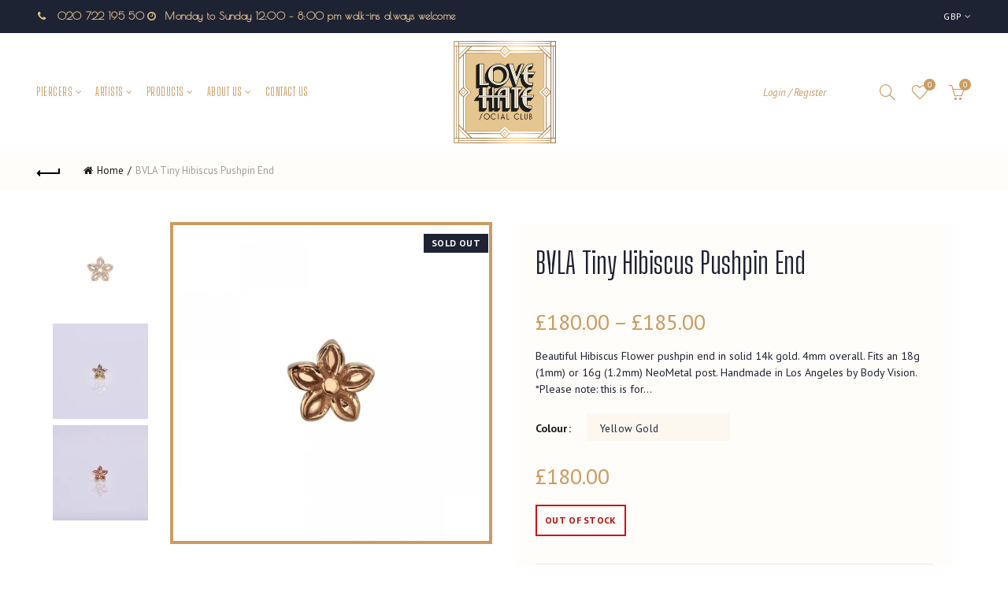

--- FILE ---
content_type: text/html; charset=utf-8
request_url: https://www.lovehatesocialclub.com/products/bvla-hibiscus-flower-pushpin-end
body_size: 50724
content:
<!doctype html>
<html class="no-js" lang="en">
<head>
  <link href="//www.lovehatesocialclub.com/cdn/shop/t/12/assets/fonts.css?v=6317891340880248671748511313" rel="stylesheet" type="text/css" media="all" />
  <meta charset="utf-8">
  <meta http-equiv="X-UA-Compatible" content="IE=edge,chrome=1">
  <meta name="viewport" content="width=device-width, initial-scale=1.0, maximum-scale=1.0, user-scalable=no">
  <meta name="theme-color" content="#cb9c62">
  <meta name="keywords" content="Love Hate Social Club">
  <meta name="author" content="www.lovehatesocialclub.com">
  <meta name="format-detection" content="telephone=no">
  <link rel="canonical" href="https://www.lovehatesocialclub.com/products/bvla-hibiscus-flower-pushpin-end">
<script type="text/javascript">document.documentElement.className = document.documentElement.className.replace('no-js', 'yes-js js_active js');if (performance.navigation.type === 2) {location.reload(true);}</script><title>BVLA Tiny Hibiscus Pushpin End
&ndash; Love Hate Social Club
</title><meta name="description" content="Beautiful Hibiscus Flower pushpin end in solid 14k gold. 4mm overall. Fits an 18g (1mm) or 16g (1.2mm) NeoMetal post. Handmade in Los Angeles by Body Vision. *Please note: this is for the unbent end attachment only, post sold separately.*"><!-- /snippets/social-meta-tags.liquid -->


<meta property="og:site_name" content="Love Hate Social Club">
<meta property="og:url" content="https://www.lovehatesocialclub.com/products/bvla-hibiscus-flower-pushpin-end">
<meta property="og:title" content="BVLA Tiny Hibiscus Pushpin End">
<meta property="og:type" content="product">
<meta property="og:description" content="Beautiful Hibiscus Flower pushpin end in solid 14k gold. 4mm overall. Fits an 18g (1mm) or 16g (1.2mm) NeoMetal post. Handmade in Los Angeles by Body Vision. *Please note: this is for the unbent end attachment only, post sold separately.*"><meta property="og:image:alt" content="BVLA Tiny Hibiscus Pushpin End">
  <meta property="og:price:amount" content="180.00">
  <meta property="og:price:currency" content="GBP"><meta property="og:image" content="http://www.lovehatesocialclub.com/cdn/shop/products/hib_1200x1200.jpg?v=1657900586"><meta property="og:image" content="http://www.lovehatesocialclub.com/cdn/shop/products/FullSizeRender_36_b532d71b-28a3-4985-9e57-18d6b3fbe605_1200x1200.jpg?v=1657900586"><meta property="og:image" content="http://www.lovehatesocialclub.com/cdn/shop/products/FullSizeRender_37_02d692a0-134e-405a-8841-392b99058a6f_1200x1200.jpg?v=1657900586">
<meta property="og:image:secure_url" content="https://www.lovehatesocialclub.com/cdn/shop/products/hib_1200x1200.jpg?v=1657900586"><meta property="og:image:secure_url" content="https://www.lovehatesocialclub.com/cdn/shop/products/FullSizeRender_36_b532d71b-28a3-4985-9e57-18d6b3fbe605_1200x1200.jpg?v=1657900586"><meta property="og:image:secure_url" content="https://www.lovehatesocialclub.com/cdn/shop/products/FullSizeRender_37_02d692a0-134e-405a-8841-392b99058a6f_1200x1200.jpg?v=1657900586">


<meta name="twitter:card" content="summary_large_image">
<meta name="twitter:title" content="BVLA Tiny Hibiscus Pushpin End">
<meta name="twitter:description" content="Beautiful Hibiscus Flower pushpin end in solid 14k gold. 4mm overall. Fits an 18g (1mm) or 16g (1.2mm) NeoMetal post. Handmade in Los Angeles by Body Vision. *Please note: this is for the unbent end attachment only, post sold separately.*">
<link href="//www.lovehatesocialclub.com/cdn/shop/t/12/assets/tab_shopify.min.css?v=77642056786062711131733392817" rel="stylesheet" type="text/css" media="all" />
  <link rel="preload" href="//www.lovehatesocialclub.com/cdn/shop/t/12/assets/gl_linecons_icons.min.css?v=76569771571515796021733392817" as="style" onload="this.rel='stylesheet'">
  <noscript><link rel="stylesheet" href="//www.lovehatesocialclub.com/cdn/shop/t/12/assets/gl_linecons_icons.min.css?v=76569771571515796021733392817"></noscript><link href="//www.lovehatesocialclub.com/cdn/shop/t/12/assets/gl_vendor.css?v=141342785074025982771733392817" rel="stylesheet" type="text/css" media="all" />
<link href="//www.lovehatesocialclub.com/cdn/shop/t/12/assets/main.min.css?v=42258821174086281881753192489" rel="stylesheet" type="text/css" media="all" />

<script src="https://ajax.googleapis.com/ajax/libs/webfont/1.6.26/webfont.js"></script>
   <script>WebFont.load({
       google: {
         families: ["PT Sans:100,200,300,400,500,600,700,800,900,100italic,200italic,300italic,400italic,500italic,600italic,700italic,800italic,900italic","Big Shoulders Display:100,200,300,400,500,600,700,800,900,100italic,200italic,300italic,400italic,500italic,600italic,700italic,800italic,900italic","Poiret One:100,200,300,400,500,600,700,800,900,100italic,200italic,300italic,400italic,500italic,600italic,700italic,800italic,900italic"]
       }
     });
   </script><script>
/*! loadCSS. [c]2017 Filament Group, Inc. MIT License */
!function(e){"use strict";var t=function(t,n,r){function o(e){return i.body?e():void setTimeout(function(){o(e)})}function a(){d.addEventListener&&d.removeEventListener("load",a),d.media=r||"all"}var l,i=e.document,d=i.createElement("link");if(n)l=n;else{var s=(i.body||i.getElementsByTagName("head")[0]).childNodes;l=s[s.length-1]}var u=i.styleSheets;d.rel="stylesheet",d.href=t,d.media="only x",o(function(){l.parentNode.insertBefore(d,n?l:l.nextSibling)});var f=function(e){for(var t=d.href,n=u.length;n--;)if(u[n].href===t)return e();setTimeout(function(){f(e)})};return d.addEventListener&&d.addEventListener("load",a),d.onloadcssdefined=f,f(a),d};"undefined"!=typeof exports?exports.loadCSS=t:e.loadCSS=t}("undefined"!=typeof global?global:this),function(e){if(e.loadCSS){var t=loadCSS.relpreload={};if(t.support=function(){try{return e.document.createElement("link").relList.supports("preload")}catch(t){return!1}},t.poly=function(){for(var t=e.document.getElementsByTagName("link"),n=0;n<t.length;n++){var r=t[n];"preload"===r.rel&&"style"===r.getAttribute("as")&&(e.loadCSS(r.href,r,r.getAttribute("media")),r.rel=null)}},!t.support()){t.poly();var n=e.setInterval(t.poly,300);e.addEventListener&&e.addEventListener("load",function(){t.poly(),e.clearInterval(n)}),e.attachEvent&&e.attachEvent("onload",function(){e.clearInterval(n)})}}}(this);
</script><style type="text/css">@media (max-width: 480px){.basel-products-tabs .open-title-menu {white-space: nowrap;max-width: 160px;text-overflow: ellipsis;}} #variantQuantity:empty,#variantQuantity_quick:empty {margin: 0;}.loader {position: fixed;background: rgba(0, 0, 0, .85);left: 0;top: 0;width: 100%;height: 100%;z-index: 1000;}.loader .loader-inner {background: url(//cdn.shopify.com/s/files/1/2251/1247/t/22/assets/loader.svg) no-repeat;background-size: 100%;width: 50px;height: 50px;position: absolute;margin: auto;top: 0;bottom: 0;left: 0;right: 0;}input[type=number]::-webkit-outer-spin-button,input[type=number]::-webkit-inner-spin-button {-webkit-appearance: none;margin: 0;}input[type=number] {-webkit-appearance: textfield !important;-moz-appearance: textfield !important;appearance: textfield !important;}.gl_custom_1472909916515__94 {padding-top: 7vw !important;padding-bottom: 7vw !important;background-position: 0 0 !important;background-repeat: no-repeat !important;}.product_img_trust_seal img {width: 100%;}.section_title_sport + .shopify-section .gl_column-inner { margin-top: -7vw !important;padding-top: 0px !important;}.section_title_sport + .shopify-section .gl_row {z-index: 35;position: relative;}.mfp-zoom-in.mfp-bg {transition: all .3s ease-out;}.mfp-zoom-in.mfp-bg {opacity: 0;}.mfp-zoom-in.mfp-bg.mfp-ready {opacity: .8;}.mfp-zoom-in .mfp-with-anim {opacity: 0;transition: all .2s ease-in-out;transform: scale(.8);}.mfp-zoom-in.mfp-ready .mfp-with-anim {opacity: 1;transform: scale(1);}body.basel-header-overlap.template-collection.has_cat_img .main-header.color-scheme-light,body.basel-header-overlap.template-list-collections.has_cat_img .main-header.color-scheme-light {background-color: transparent;}body.basel-header-overlap.template-collection:not(.has_cat_img) .title-shop,body.basel-header-overlap.template-list-collections:not(.has_cat_img) .title-shop{padding:0 !important;}.single-product-content .entry-summary .button.size_guide {display: inline-block;vertical-align: middle;text-align: center;font-size: 14px;line-height: 1.5;color: #4e4e4e;padding: 0;background-color: transparent;border: none;text-transform: none;}.single-product-content .entry-summary .button.size_guide:before {font-size: 18px;vertical-align: middle;margin-right: 5px;color: #4e4e4e;display: inline-block;font-family: Simple-Line-Icons;-webkit-transition: all .2s;-moz-transition: all .2s;-o-transition: all .2s;transition: all .2s;content: "\e060";}.shopify-show-per-page .label_show {display: inline-block;margin-bottom: 0;margin-right: 10px;}.shopify-show-per-page .orderbyshow {width: auto;min-width: 70px;padding-right: 10px;}.header-base_categories.main-header .main-nav {display: block;}/* .wrapper-boxed.basel-cart-opened .website-wrapper { max-width: 100%;} */body.wrapper-boxed.basel-cart-opened {position: relative;}body.wrapper-boxed.basel-cart-opened .website-wrapper.basel-wrapper-shifted { position: static;}#variantQuantity, #variantQuantity_quick {font-weight: bold;text-transform: uppercase;} #recently_wrap .owl-stage-outer {height: 100% !important; }.product-grid-item .same_height .hover-img,.product-grid-item .same_height .hover-img img,.product-list-item .same_height .hover-img, .product-list-item .same_height .hover-img img {height: 100%;}.gl-gird-collection-section .elements-grid .basel-products-loader,.retina-logo{ display: none;}.retina-logo,.sticky-logo{ display: none !important;}.act-scroll .site-logo img.retina-logo, .header-clone .site-logo img.retina-logo {display: none !important;}.template-product .site-content,.product-list-item .product-element-top.product-list-image {margin-bottom: 0;}.color-scheme-light .basel-search-dropdown .autocomplete-suggestions .suggestion-title a, .search-extended .autocomplete-suggestions .suggestion-title a{color: rgba(0,0,0,.7);}.main-header.color-scheme-light .product-grid-item .product-title>a {color: inherit;}.single-product-content .spr-icon {font-size: 12px;}.single-product-content span.spr-badge-caption {font-size: 14px;}.product-list-item .hover-img img {width: 100%;}tr.description>td>p {max-width: 500px;margin: 0 auto;}.basel-header-overlap .topbar-wrapp {z-index: 22222;}.basel-header-overlap .cart-widget-side, .basel-header-overlap .mobile-nav,.basel-header-overlap .login-form-side {z-index: 50000;}.italic {font-style: italic;}.single-product-content .basel-countdown-timer {margin-bottom: 15px;}.selector-wrapper,#variantQuantity,#variantQuantity_quick {display: none;}#variantQuantity.is-visible,#variantQuantity_quick.is-visible {display: block;}div#variantQuantity, div#variantQuantity_quick {margin-bottom: 20px;}li.mini_cart_item.mini_variant_gl span.quantity {margin-left: 72px;}.single-product-content .slick-vertical>button.slick-disabled {color: rgba(0,0,0,0.3);cursor: default;}.single-product-content .slick-vertical>button.slick-disabled:hover { color: #fff; }.swatches-on-grid .swatch-on-grid.swatch-size-medium {width: 25px;height: 25px;}.gl_star-rating {display: inline-block;font-size: 12px;position: relative;height: 18px;line-height: 18px;letter-spacing: 2px;margin-bottom: 4px;}.gl_star-rating span.spr-badge-caption {display: none;}.btn.btn-size-extra-small,.button.btn-size-extra-small,button.btn-size-extra-small,.added_to_cart.btn-size-extra-small,input[type="submit"].btn-size-extra-small { font-size: 10px;line-height: 14px;padding-top: 7px;padding-bottom: 7px;padding-left: 14px;padding-right: 14px;}.promo-banner.term-description {position: relative;margin-bottom: 30px;overflow: hidden;font-size: 16px;color: #000;line-height: 1.3;}.single-product .site-content {margin-bottom: 0;}.single-product-content .out-of-stock.variant_stock {border: 2px solid #CC1414;color: #B50808;margin: 0;padding: 9px 10px;}input.input__error {color: #AF7D27;border-color: #E0B252;background-color: transparent;}.testimonial-content >p {margin-bottom:0;}.color-scheme-light .testimonials.testimon-style-boxed .testimonial-content >p,.color-scheme-light .testimonials.testimon-style-boxed .testimonial-content a,.color-scheme-light .testimonials.testimon-style-boxed .testimonial-content footer>span {color: inherit;}h1.basel-logo-wrap {margin-bottom: 0;}table.gl_infor_account tr td {text-align: left;}.gl_custom_lingerie {margin-top: 20px !important;margin-right: 20px !important;margin-bottom: 20px !important;margin-left: 20px !important;padding-top: 40px !important;padding-right: 40px !important;padding-bottom: 20px !important;padding-left: 40px !important;background-color: #ffffff !important;}.gl_custom_1502352203858_94 {padding-top: 6vh !important;padding-right: 10% !important;padding-bottom: 3vh !important;padding-left: 10% !important;}.gl_custom_article {margin-top: 20px !important;margin-bottom: 20px !important;border-top-width: 1px !important;border-bottom-width: 1px !important;padding-top: 30px !important;padding-bottom: 30px !important;border-top-color: #f4f4f4 !important;border-top-style: solid !important;border-bottom-color: #f4f4f4 !important;border-bottom-style: solid !important;}input.shopify-challenge__button.btn {margin-bottom: 40px;}.gl_custom_article_full {margin-top: -40px !important;margin-bottom: 0px !important;padding-top: 0px !important;padding-bottom: 0px !important;background-color: #f7f7f7 !important;}.gl_custom_social_full {margin-bottom: 70px !important;border-top-width: 1px !important;border-bottom-width: 1px !important;padding-top: 40px !important;padding-bottom: 40px !important;border-top-color: #e5e5e5 !important;border-top-style: solid !important;border-bottom-color: #e5e5e5 !important;border-bottom-style: solid !important;}.gl_row_0 {margin-right: 0px !important;margin-left: 0px !important;}.gl_p_10 { padding: 10px !important;}.gl_pt_15 {padding-top: 15px !important;}.shopify-section.gl_tabs { position: relative; overflow: hidden} .fake_counter_real_time,.product_delivery {display: block;font-size: 14px;color: #2c2c2c;font-weight: bold;-webkit-border-radius: 5px;-moz-border-radius: 5px;border-radius: 5px;position: relative;overflow: hidden;margin: 0 2px;}.fake_counter_real_time #number_counter,#jas_product_delivery,#jas_product_delivery_quick,#product_delivery_quick {background-color: #0f8db3;padding: 5px 10px;border-radius: 2px;line-height: 1.1em;color: #ffffff;display: inline-block;-webkit-box-shadow: inset 0 -2px 0 rgba(0,0,0,.15);box-shadow: inset 0 -2px 0 rgba(0,0,0,.15);}.fake_counter_real_time #number_counter i {margin-left: 3px;}.fake_counter_real_time #number_counter:active {-webkit-box-shadow: none;box-shadow: none;top: 1px;}.basel-button-wrapper.btn-inline {display: inline-block;margin-bottom: 10px;margin-right: 10px;}.gl_pt_25 {padding-top: 25px !important;}.gl_pt_20 {padding-top: 20px !important;}.gl_pb_20 {padding-bottom: 20px !important;}.gl_color_dark p strong {color: black;}.gl_mb_0 {margin-bottom: 0px !important;}.gl_pt_0 {padding-top: 0px !important;}.gl_mb_4 {margin-bottom: 4vh !important;}.gl_mb_5 {margin-bottom: 5px !important;}.gl_mb_10 {margin-bottom: 10px !important;}.gl_mb_15 {margin-bottom: 15px !important;}.gl_mb_20 {margin-bottom: 20px !important;}.gl_mb_25 {margin-bottom: 25px !important;}.gl_mb_30 {margin-bottom: 30px !important;}.gl_mb_35 {margin-bottom: 35px !important;}.gl_mb_40 {margin-bottom: 40px !important;}.gl_mt_10 {margin-top: 10px !important;}.gl_mt_20 {margin-top: 20px !important;}.gl_mt_50 {margin-top: 50px !important;}.gl_mb_50 {margin-bottom: 50px !important;}.gl_mt_25 {margin-top: 25px !important;}.gl_mt_35 {margin-top: 35px !important;}.gl_m_m15 {margin-top: -15px !important;}.gl_mt_m30 {margin-top: -30px !important;}.gl_mt_m75 {margin-top: -75px !important;}.gl_mb_m35 {margin-bottom: -35px !important;}.gl_mtm_40 {margin-top: -40px !important;}.gl_mtm_89 {margin-top: -77px !important;}.gl_mt_40 {margin-top: 40px !important;}.gl_pt_30 {padding-top: 30px !important;}.gl_pb_30 { padding-bottom: 30px !important;}.gl_pr_30 {padding-right: 30px !important;}.gl_pl_30 { padding-left: 30px !important;}.gl_pr_40 {padding-right: 40px !important;}.gl_pl_40 { padding-left: 40px !important;}.gl_pt_35 { padding-top: 35px !important;}.gl_pd_lr_10 {padding-right: 10px !important;padding-left: 10px !important;}.gl_mb_4h {margin-bottom: 4vh !important;}.gl_mb_8h {margin-bottom: 8vh !important;}.gl_pt_8h {padding-top: 8vh !important;} .gl_pb_8h {padding-bottom: 8vh !important;}.gl_price_sushi .spb_single_image img{width: auto;}.gl_custom_1488533043379_94 {padding-top: 4vh !important;padding-bottom: 4vh !important;}.gl_custom_1507644691234_94 {margin-top: -7vh !important;margin-right: -50px !important;margin-bottom: -25vh !important;margin-left: -50px !important;padding-top: 0px !important;}.gl_custom_infor_one {margin-right: 4% !important;margin-bottom: 0px !important;margin-left: 4% !important;border-top-width: 5px !important;border-right-width: 5px !important;border-bottom-width: 5px !important;border-left-width: 5px !important;padding-right: 3% !important;padding-bottom: 0px !important;padding-left: 3% !important;background-color: #ffffff !important;border-left-color: rgba(107,107,107,0.11) !important;border-left-style: solid !important;border-right-color: rgba(107,107,107,0.11) !important;border-right-style: solid !important;border-top-color: rgba(107,107,107,0.11) !important;border-top-style: solid !important;border-bottom-color: rgba(107,107,107,0.11) !important;border-bottom-style: solid !important;}.gl_custom_infor_text_one {margin-top: 40px !important;margin-bottom: 40px !important;border-left-width: 1px !important;padding-top: 0px !important;border-left-color: #f4f4f4 !important;border-left-style: solid !important;}.gl_custom_tab_title {margin-bottom: 30px !important;padding-top: 14px !important;padding-right: 20px !important;padding-bottom: 14px !important;padding-left: 20px !important;background-color: #0f8db3 ;}.gl_custom_lingerie {margin-top: 20px !important;margin-right: 20px !important;margin-bottom: 20px !important;margin-left: 20px !important;padding-top: 40px !important;padding-bottom: 40px !important;background-color: #ffffff !important;}.about-shop-element {box-shadow: 1px 1px 9px rgba(0, 0, 0, 0.17);}body .basel-parallax {background-attachment: fixed;background-size: cover!important;}.gl_custom_hour {padding-top: 40px !important;padding-right: 20px !important;padding-bottom: 40px !important;padding-left: 20px !important;background-color: #ffffff !important;}.gl_custom_jewellery {margin-top: 20px !important;margin-bottom: 20px !important;margin-left: -80px !important;padding-top: 40px !important;padding-right: 40px !important;padding-bottom: 40px !important;padding-left: 40px !important;background-color: #ffffff !important;}.gl_custom_testimonials{border-right-width: 1px !important;padding-top: 20px !important;padding-bottom: 20px !important;border-right-color: rgba(255,255,255,0.13) !important;border-right-style: solid !important;}.gl_custom_jewellery_mobile {margin-top: -50px !important;margin-right: 20px !important;margin-bottom: 20px !important;margin-left: 20px !important;padding-top: 20px !important;padding-right: 20px !important;padding-bottom: 20px !important;padding-left: 20px !important;background-color: #ffffff !important;}.bg_color_white.image-swatch {border: 0;}.gl_custom_map {margin-right: 10% !important;margin-left: 10% !important;padding-top: 6% !important;}.gl_custom_content{border-top-width: 7px !important;border-right-width: 7px !important;border-bottom-width: 7px !important;border-left-width: 7px !important;padding-top: 45px !important;padding-right: 45px !important;padding-bottom: 45px !important;padding-left: 45px !important;background-position: center !important;background-repeat: no-repeat !important;background-size: contain !important;border-left-color: rgba(10,10,10,0.12) !important;border-left-style: solid !important;border-right-color: rgba(10,10,10,0.12) !important;border-right-style: solid !important;border-top-color: rgba(10,10,10,0.12) !important;border-top-style: solid !important;border-bottom-color: rgba(10,10,10,0.12) !important;border-bottom-style: solid !important;}.gl_custom_space_minimalist {padding-right: 4vw !important;padding-left: 4vw !important;}.gl_p_same_strong p, .gl_p_same_strong p{margin-bottom: 0}.pr {position: relative}.site-logo {width: 30%;}.site-logo img {max-width: 196px;max-height: 40px;}.basel-header-overlap header:not(.act-scroll) .site-logo img {max-width: 196px;}.widgetarea-head, .main-nav {width: 35.0%;}.right-column {width: 35.0%;white-space: nowrap;}.basel-shopify-layered-nav .basel-scroll {max-height: 234px;}.sticky-header .right-column {width: 300px;}/* Header height configs *//* Limit logo image height for according to header height */.site-logo img {max-height: 95px;}/* And for sticky header logo also */.act-scroll .site-logo img,.header-clone .site-logo img {max-height: 75px;max-height: 75px;max-width: 196px;}.act-scroll .site-logo img,.header-clone .site-logo img {display: none;}.act-scroll .site-logo img.sticky-logo,.header-clone .site-logo img.sticky-logo {display: inline-block !important;}/* Set sticky headers height for cloned headers based on menu links line height */.header-clone .main-nav .menu > li > a {height: 75px;line-height: 75px;} /* Height for switch logos */.sticky-header-real:not(.global-header-menu-top) .switch-logo-enable .basel-logo {height: 95px;}.sticky-header-real:not(.global-header-menu-top) .act-scroll .switch-logo-enable .basel-logo {height: 75px;}.sticky-header-real:not(.global-header-menu-top) .act-scroll .switch-logo-enable {transform: translateY(-60px);-webkit-transform: translateY(-60px);}/* Header height for these layouts based on it's menu links line height */.main-nav .menu > li > a {height: 40px;line-height: 40px;}/* The same for sticky header */.act-scroll .main-nav .menu > li > a {height: 75px;line-height: 75px;}/* Set line height for header links for shop header layout. Based in the header height option */.header-shop .right-column .header-links {height: 40px;line-height: 40px;}/* The same for sticky header */.header-shop.act-scroll .right-column .header-links {height: 75px;line-height: 75px;}/* Page headings settings for heading overlap. Calculate on the header height base */.basel-header-overlap .title-size-default,.basel-header-overlap .title-size-small,.basel-header-overlap .title-shop.without-title.title-size-default,.basel-header-overlap .title-shop.without-title.title-size-small {padding-top: 135px;}.basel-header-overlap .title-shop.without-title.title-size-large,.basel-header-overlap .title-size-large {padding-top: 215px;}@media (max-width: 991px) {/* Set header height for mobile devices */.main-header .wrapp-header {min-height: 80px;} /* Limit logo image height for mobile according to mobile header height */.site-logo img {max-height: 80px;} /* Limit logo on sticky header. Both header real and header cloned */.act-scroll .site-logo img,.header-clone .site-logo img {max-height: 80px;}/* Height for switch logos */.main-header .switch-logo-enable .basel-logo {height: 80px;}.sticky-header-real:not(.global-header-menu-top) .act-scroll .switch-logo-enable .basel-logo {height: 80px;}.sticky-header-real:not(.global-header-menu-top) .act-scroll .switch-logo-enable {transform: translateY(-60px);-webkit-transform: translateY(-60px);}/* Page headings settings for heading overlap. Calculate on the MOBILE header height base */.basel-header-overlap .title-size-default,.basel-header-overlap .title-size-small,.basel-header-overlap .title-shop.without-title.title-size-default,.basel-header-overlap .title-shop.without-title.title-size-small {padding-top: 80px;}.basel-header-overlap .title-shop.without-title.title-size-large,.basel-header-overlap .title-size-large {padding-top: 120px;} }.product-category-thumbnail img,.category-grid-item .category-link {width: 100%;}/* .product-grid-item .product-element-top>a img,.basel-hover-alt .hover-img img, .owl-carousel div.owl-item .hover-img img {width:100%;} */.basel-purchase {position:fixed;display:block;bottom:0;left:4%;z-index:10;-webkit-backface-visibility: hidden; /* Chrome, Safari, Opera */backface-visibility: hidden;}.basel-purchase:hover {opacity:0.9;}.basel-product-categories>li.cat-item-109 {display: none;}.col-five > .gl_col-sm-2 {width:20%;}.product-type-grouped.single-product-content .cart {width: 100%;}.product-type-grouped.single-product-content .cart table {border-top: 2px solid black;margin-bottom: 30px;}iframe[name='google_conversion_frame'] { height: 0 !important;width: 0 !important; line-height: 0 !important; font-size: 0 !important;margin-top: -13px;float: left;}.single-product-content .single_variation .shopify-variation-price {margin-right:0;}.single-product-content .single_variation .shopify-variation-price .price {margin-right:15px;}.product-type-grouped .group_table .stock {margin-bottom: 0;margin-right: 0;margin-left: 15px; }.commentlist .comment-text .description {line-height:1.6;}.main-header form.has-categories-dropdown .search-by-category ul .children {display:none;}.cat-design-alt .product-category-thumbnail {margin:-2px; }.cat-design-alt .category-link {display:block;}.dropdown-scroll > .sub-menu-dropdown {height: 540px;overflow: hidden;}.main-nav .menu>li.menu-item-design-sized .sub-menu-dropdown {padding-bottom:10px;}.header-spacing + .header-menu-top {margin-top:-40px;}.shopify-ordering.with-list .selected-order {font-weight:bold;}.basel-navigation .menu>li.menu-item-design-full-width .sub-menu>li>a,.basel-navigation .menu>li.menu-item-design-sized .sub-menu>li>a {font-weight: 600!important;}.header-categories .main-nav .menu li.menu-item-design-full-width>.sub-menu-dropdown {margin-top: -78px;}.basel-hover-quick .product-title a {display:block; }.hide-pag .owl-pagination,.hide-pag .owl-buttons {display:none;}.popup-quick-view .entry-summary .entry-title {font-size: 32px; }.product-quick-view .entry-title a {font-family:inherit;font-weight: inherit;font-style: inherit;}.basel-price-table .basel-plan-footer>a.added {display:none;}.color-scheme-light .testimonial .testimonial-content footer>span {color: rgba(255, 255, 255, 0.8);}.color-scheme-light .owl-theme:hover .owl-controls.clickable .owl-buttons div.disabled {color:rgba(255, 255, 255, 0.6);}.color-scheme-light .owl-theme .owl-controls .owl-buttons div {color:rgba(255, 255, 255, 0.8);}.color-scheme-light .owl-theme .owl-controls.clickable .owl-buttons div:hover {color:rgba(255, 255, 255, 1);}.color-scheme-light .owl-theme .owl-controls .owl-page span {background-color: rgba(255, 255, 255, 0.6);}.color-scheme-light .owl-theme .owl-controls .owl-page.active span, .color-scheme-light .owl-theme .owl-controls.clickable .owl-page:hover span {background-color: white;}.single-product-content .entry-summary .button.compare.loading:after {opacity: 1;visibility: visible;}.spb_video_wrapper .basel-video-poster, .spb_video_wrapper .basel-video-poster-wrapper, .spb_video_wrapper .basel-video-poster-wrapper:after {position: absolute;top: 0;left: 0;right: 0;bottom: 0;}.spb_video_wrapper .basel-video-poster-wrapper {position: absolute!important;z-index: 2;cursor: pointer;overflow: hidden;backface-visibility: hidden;-webkit-backface-visibility: hidden;perspective: 800px;-webkit-perspective: 800px;-webkit-transition: opacity .5s cubic-bezier(0,0,.44,1.18),visibility .5s cubic-bezier(0,0,.44,1.18);transition: opacity .5s cubic-bezier(0,0,.44,1.18),visibility .5s cubic-bezier(0,0,.44,1.18);}.spb_video_wrapper .basel-video-poster {background-size: cover;background-position: center center;background-repeat: no-repeat;margin: -1px;transform: scale(1.09);-webkit-transform: scale(1.09);-webkit-transition: transform .5s cubic-bezier(0,0,.44,1.18);transition: transform .5s cubic-bezier(0,0,.44,1.18);}.spb_video_wrapper .button-play {position: absolute;top: 50%;left: 50%;height: 70px;line-height: 67px;width: 70px;margin-top: -35px;margin-left: -35px;padding-left: 7px;text-align: center;color: #fff;border: 2px solid #1aada3;border-radius: 50%;z-index: 3;background-color: #1aada3;-webkit-transition: opacity .5s cubic-bezier(0,0,.44,1.18);transition: opacity .5s cubic-bezier(0,0,.44,1.18);}.spb_video_wrapper .button-play:after {content: "\f04b";display: inline-block;font-size: 26px;font-family: FontAwesome;}.spb_video_wrapper .basel-video-poster-wrapper.hidden-poster {opacity: 0;visibility: hidden;}.gl_custom_sushi_1494249094915 {margin-top: 100px !important;margin-right: 20px !important;margin-bottom: 4vh !important;margin-left: 20px !important;padding-top: 0px !important;padding-right: 40px !important;padding-bottom: 40px !important;padding-left: 40px !important;background-color: rgba(10,10,10,0.45) !important;}.single-product-content .entry-summary .button.compare:after {content: " ";width: 15px;height: 15px;display: inline-block;vertical-align: middle;border: 1px solid black;border-radius: 50%;border-left-color: transparent !important;border-right-color: transparent !important;animation: load-spin 450ms infinite linear;-o-animation: load-spin 450ms infinite linear;-ms-animation: load-spin 450ms infinite linear;-webkit-animation: load-spin 450ms infinite linear;-moz-animation: load-spin 450ms infinite linear;margin-left: 10px;opacity: 0;visibility: hidden;}.basel-buttons .product-compare-button>a,.single-product-content .entry-summary .button.compare,.basel-hover-base .basel-add-btn>a,.basel-hover-base .product-compare-button a {text-transform:none;}.sticky-header .basel-search-full-screen .basel-search-wrapper {height:100vh;transition: opacity .25s ease-in-out, height .25s ease-in-out, visibility .25s,transform .25s ease-in-out;-webkit-transition: opacity .25s ease-in-out, height .25s ease-in-out, visibility .25s,transform .25s ease-in-out;}.sticky-header .basel-search-full-screen .basel-search-inner .basel-close-search {bottom:90px;}.rtl .has-border,.rtl .has-border > .gl_column-inner {border:none!important;}.related-and-upsells .product-grid-item .hover-img img {width:100%;}.cat-design-alt .product-category-thumbnail img {width:100%!important;}.hidden-nav-button {display:none!important;}.dropdown-scroll .spb_single_image {border: 2px solid #f7f7f7;}.page-id-25728 .dropdown-scroll .spb_single_image,.page-id-23954 .dropdown-scroll .spb_single_image {border: 2px solid rgba(255,255,255,0.1);}.owl-carousel .owl-stage-outer {clear: both;}.widget_product_categories .cat-item-109 .cat-item:nth-child(even) {display: none;}.rtl {direction: rtl;}@media (max-width: 1024px) and (min-width: 991px) {.header-categories .categories-menu-dropdown .sub-menu-dropdown {width: 680px;}}@media (max-width: 991px) {.sticky-footer-on .footer-container {visibility: visible;}}.menu-item-19907 > .sub-menu-dropdown {background-size: contain}.product-design-sticky .shopify-product-gallery .shopify-product-gallery__wrapper a > img {width: 100%;}.product-design-sticky .shopify-product-gallery .shopify-product-gallery__wrapper .shopify-product-gallery__image:not(:first-child) a {display: block;transform:translateY(100px);-webkit-transform:translateY(100px);-moz-transform:translateY(100px);-o-transform:translateY(100px);transition: all 0.45s ease-in-out;-webkit-transition: all 0.45s ease-in-out;-moz-transition: all 0.45s ease-in-out;-o-transition: all 0.45s ease-in-out;opacity: 0;}.product-design-sticky .shopify-product-gallery .shopify-product-gallery__wrapper .shopify-product-gallery__image:not(:first-child) a.animate-images {transform:translateY(0px);-webkit-transform:translateY(0px);-moz-transform:translateY(0px);-o-transform:translateY(0px);opacity: 1;}.shopify-checkout-review-order-table td {width: 50%}@media (min-width: 992px) {.buy-basel {position: fixed;bottom: 40px;right: 40px;z-index: 1000;margin-bottom: 110px;background-color: #729c29;border-radius: 50%;-webkit-border-radius: 50%;-moz-border-radius: 50%;box-shadow: -6.772px 8.668px 16px 0px rgba(28, 30, 35, 0.15);-webkit-box-shadow: -6.772px 8.668px 16px 0px rgba(28, 30, 35, 0.15);-moz-box-shadow: -6.772px 8.668px 16px 0px rgba(28, 30, 35, 0.15);transition: all 1s ease;-webkit-transition: all 1s ease;-moz-transition: all 1s ease;-o-transition: all 1s ease;animation-name: animFadeUp;animation-fill-mode: both;animation-duration: 0.4s;animation-timing-function: ease;animation-delay: 1.5s;-webkit-animation-name: animFadeUp;-webkit-animation-fill-mode: both;-webkit-animation-duration: 0.4s;-webkit-animation-timing-function: ease;-webkit-animation-delay: 1.5s;-moz-animation-name: animFadeUp;-moz-animation-fill-mode: both;-moz-animation-duration: 0.4s;-moz-animation-timing-function: ease;-moz-animation-delay: 1.5s;-o-animation-name: animFadeUp;-o-animation-fill-mode: both;-o-animation-duration: 0.4s;-o-animation-timing-function: ease;-o-animation-delay: 1.5s;}.buy-basel img.envato-logo {position: absolute;right: -8px;bottom: -3px;background: #7cb442;border-radius: 50%;padding: 6px;}.rtl .buy-basel {left: auto;right: 40px;} }@media (min-width: 768px) and (max-width: 991px) {.buy-basel {display:none;}.swatch-on-grid .basel-tooltip-label {display:none;}.dropdown-scroll > .sub-menu-dropdown {display:none;}.basel-back-btn>span:before, .basel-products-nav .product-btn>a span:before {top: 0px;}.shop-loop-head {width:100%;}body .basel-parallax {background-attachment: scroll!important;} }@media (min-width: 481px) and (max-width: 767px) { .buy-basel {display:none;}.swatch-on-grid .basel-tooltip-label {display:none;}.dropdown-scroll > .sub-menu-dropdown {display:none;}.basel-back-btn>span:before, .basel-products-nav .product-btn>a span:before {top: 0px;}/* .product-grid-item .product-element-top>a img,.basel-hover-alt .hover-img img {width:100%;} */body .basel-parallax {background-attachment: scroll!important;} }@media (max-width: 480px) { .buy-basel {display:none;}.swatch-on-grid .basel-tooltip-label {display:none;}body .basel-parallax {background-attachment: scroll!important;}.dropdown-scroll > .sub-menu-dropdown {display:none;}.basel-back-btn>span:before, .basel-products-nav .product-btn>a span:before {top: 0px;}}/* color settings */body {background-color: rgba(0,0,0,0);}.gl_page_title.page-title-default {background-color: #ffffff;}body.template-collection .page-title-default {background-color: #1e2333;background-repeat: no-repeat;background-size: cover;background-attachment: default;background-position: center center;}.topbar-wrapp {background-color: #1e2333;}.main-header, .sticky-header.header-clone, .header-spacing {background-color: rgba(0,0,0,0);}.footer-container {background-color: #fcf7ef;}.template-product .site-content {background-color: rgba(0,0,0,0);}body,p,.widget_nav_mega_menu .menu > li > a,.mega-navigation .menu > li > a,.basel-navigation .menu > li.menu-item-design-full-width .sub-sub-menu li a,.basel-navigation .menu > li.menu-item-design-sized .sub-sub-menu li a,.basel-navigation .menu > li.menu-item-design-default .sub-menu li a,.font-default {font-family: PT Sans, Arial, Helvetica, sans-serif;color: #1e2333;font-size: 14px;}h1 a,h2 a,h3 a,h4 a,h5 a,h6 a,h1,h2,h3,h4,h5,h6,.title,table th,.sp-tabs li a,.masonry-filter li a,.shopify .cart-empty,.basel-navigation .menu > li.menu-item-design-full-width .sub-menu > li > a,.basel-navigation .menu > li.menu-item-design-sized .sub-menu > li > a,fieldset legend,table th,.color-scheme-dark .info-box-inner h1,.color-scheme-dark .info-box-inner h2,.color-scheme-dark .info-box-inner h3,.color-scheme-dark .info-box-inner h4,.color-scheme-dark .info-box-inner h5,.color-scheme-dark .info-box-inner h6 {font-family: Poiret One, 'MS Sans Serif', Geneva, sans-serif;font-weight: normal;font-style: normal;}h1 a, h2 a, h3 a, h4 a, h5 a, h6 a, h1, h2, h3, h4, h5, h6, .title, table th, .masonry-filter li a, .shopify .cart-empty, .basel-navigation .menu > li.menu-item-design-full-width .sub-menu > li > a, .basel-navigation .menu > li.menu-item-design-sized .sub-menu > li > a {font-family: Big Shoulders Display, 'MS Sans Serif', Geneva, sans-serif;color: #1e2333;}.product-title a,.post-slide .entry-title a,.category-grid-item .hover-mask h3,.basel-search-full-screen .basel-search-inner input[type="text"],.blog-post-loop .entry-title,.single-product-content .entry-title,.font-title {font-family: Big Shoulders Display, 'MS Sans Serif', Geneva, sans-serif;color: #1e2333;}.title-alt, .subtitle, .font-alt {font-family: Big Shoulders Display, 'Comic Sans MS', cursive;font-weight: 400;font-style: italic;}.type-post .entry-meta {font-family: PT Sans, 'Comic Sans MS', cursive;font-weight: 400;font-style: italic;}.widgettitle,.widget-title {font-family: PT Sans;font-weight: 700;font-style: normal;color: #0a0a0a;}.main-nav .menu > li > a {font-size: 14px;font-family: Big Shoulders Display;color: #cb9c62;font-weight: 400;font-style: normal;}.nathan_style_2.single-product-content .cart .button {font-size: 13px;line-height: 18px;padding: 11px 20px;background-color: #f3f3f3;color: #3E3E3E;display: inline-block;position: relative;font-weight: 600;text-align: center;text-transform: uppercase;letter-spacing: .3px;border-radius: 0;border-width: 0;border-style: solid;border-color: transparent;outline: 0;-webkit-box-shadow: none;box-shadow: none;text-shadow: none;text-decoration: none;vertical-align: middle;cursor: pointer;border: none;-webkit-box-shadow: inset 0 -2px 0 rgba(0,0,0,.15);box-shadow: inset 0 -2px 0 rgba(0,0,0,.15);-webkit-transition: color .25s ease,background-color .25s ease,border-color .25s ease,box-shadow 0s ease,opacity .25s ease;-webkit-transition: color .25s ease,background-color .25s ease,border-color .25s ease,opacity .25s ease,-webkit-box-shadow 0s ease;transition: color .25s ease,background-color .25s ease,border-color .25s ease,opacity .25s ease,-webkit-box-shadow 0s ease;transition: color .25s ease,background-color .25s ease,border-color .25s ease,box-shadow 0s ease,opacity .25s ease;transition: color .25s ease,background-color .25s ease,border-color .25s ease,box-shadow 0s ease,opacity .25s ease,-webkit-box-shadow 0s ease;color: #fff;}.nathan_style_2.single-product-content .cart .button:focus, .nathan_style_2.single-product-content .cart .button:hover {opacity: .8;}.nathan_style_2.single-product-content .cart .button:focus, .nathan_style_2.single-product-content .cart .button:hover {opacity: 1;-webkit-box-shadow: inset 0 -2px 0 rgba(0,0,0,.15);box-shadow: inset 0 -2px 0 rgba(0,0,0,.15);}.nathan_style_2.single-product-content .cart .button.loading {color: transparent!important;}.nathan_style_2.single-product-content .cart .button.loading:after {border-color: #fff;content: "";width: 18px;height: 18px;display: inline-block;vertical-align: middle;border: 1px solid #fff;border-left-color: #fff;border-radius: 50%;position: absolute;top: 50%;left: 50%;opacity: 0;margin-left: -9px;margin-top: -9px;transition: opacity 0s ease;-webkit-transition: opacity 0s ease;opacity: 1;animation: load-spin 450ms infinite linear;-webkit-animation: load-spin 450ms infinite linear;transition: opacity .25s ease;-webkit-transition: opacity .25s ease;}.nathan_style_2.single-product-content .cart .button:active {-webkit-box-shadow: none;box-shadow: none;top: 1px;}.color-primary,.mobile-nav ul li.current_page_item > a,.main-nav .menu > li.current-menu-item > a,.main-nav .menu > li.onepage-link.current-menu-item > a,.main-nav .menu > li > a:hover,.main-nav .menu > li > a:focus,.basel-navigation .menu>li.menu-item-design-default ul li:hover>a,.basel-navigation .menu > li.menu-item-design-full-width .sub-menu li a:hover,.basel-navigation .menu > li.menu-item-design-sized .sub-menu li a:hover,.basel-product-categories.responsive-cateogires li.current-cat > a,.basel-product-categories.responsive-cateogires li.current-cat-parent > a,.basel-product-categories.responsive-cateogires li.current-cat-ancestor > a,a[href^=tel],.topbar-menu ul > li > .sub-menu-dropdown li > a:hover,.btn.btn-color-primary.btn-style-bordered,.button.btn-color-primary.btn-style-bordered,button.btn-color-primary.btn-style-bordered,.added_to_cart.btn-color-primary.btn-style-bordered,input[type=submit].btn-color-primary.btn-style-bordered,.basel-dark .single-product-content .entry-summary .yith-wcwl-add-to-wishlist .yith-wcwl-wishlistaddedbrowse a:before,.basel-dark .single-product-content .entry-summary .yith-wcwl-add-to-wishlist .yith-wcwl-wishlistexistsbrowse a:before,.basel-dark .read-more-section .btn-read-more,.basel-dark .products-footer .basel-blog-load-more,.basel-dark .products-footer .basel-products-load-more,.basel-dark .products-footer .basel-portfolio-load-more,.basel-dark .blog-footer .basel-blog-load-more,.basel-dark .blog-footer .basel-products-load-more,.basel-dark .blog-footer .basel-portfolio-load-more,.basel-dark .portfolio-footer .basel-blog-load-more,.basel-dark .portfolio-footer .basel-products-load-more,.basel-dark .portfolio-footer .basel-portfolio-load-more,.basel-dark .color-primary,.basel-hover-link .swap-elements .btn-add a,.basel-hover-link .swap-elements .btn-add a:hover,.basel-hover-link .swap-elements .btn-add a:focus,.menu-item-language .submenu-languages li:hover a,.blog-post-loop .entry-title a:hover,.blog-post-loop.sticky .entry-title:before,.post-slide .entry-title a:hover,.comments-area .reply a,.single-post-navigation a:hover,blockquote footer:before,blockquote cite,.format-quote .entry-content blockquote cite,.format-quote .entry-content blockquote cite a,.type-post .entry-meta .meta-author a,.type-post .entry-meta .meta-author .name_author,.search-no-results.shopify .site-content:before,.search-no-results .not-found .entry-header:before,.login .lost_password > a:hover,.error404 .page-title,.menu-label-new:after,.widget_shopping_cart .product_list_widget li .quantity .amount,.product_list_widget li ins .amount,.price ins > .amount,.price ins,.single-product-content .price,.single-product-content .price .amount,.basel-products-nav .product-short .price,.basel-products-nav .product-short .price .amount,.star-rating span:before,.single-product-content .comment-form .stars span a:hover,.single-product-content .comment-form .stars span a.active,.tabs-layout-accordion .basel-tab-wrapper .basel-accordion-title:hover,.tabs-layout-accordion .basel-tab-wrapper .basel-accordion-title.active,.single-product-content .shopify-product-details__short-description ul > li:before,.single-product-content #tab-description ul > li:before,.blog-post-loop .entry-content ul > li:before,.comments-area .comment-list li ul > li:before,.sidebar-widget li a:hover,.filter-widget li a:hover,.sidebar-widget li > ul li a:hover,.filter-widget li > ul li a:hover,.basel-price-filter ul li a:hover .amount,.basel-hover-effect-4 .swap-elements > a,.basel-hover-effect-4 .swap-elements > a:hover,.wishlist_table tr td.product-price ins .amount,.basel-buttons .yith-wcwl-add-to-wishlist .yith-wcwl-wishlistaddedbrowse > a,.basel-buttons .yith-wcwl-add-to-wishlist .yith-wcwl-wishlistexistsbrowse > a,.basel-buttons .product-compare-button > a.compare.added,.compare.added, .basel-buttons .yith-wcwl-add-to-wishlist .yith-wcwl-wishlistaddedbrowse > a:hover,.basel-buttons .yith-wcwl-add-to-wishlist .yith-wcwl-wishlistexistsbrowse > a:hover,.single-product-content .entry-summary .yith-wcwl-add-to-wishlist a:hover,.single-product-content .entry-summary .yith-wcwl-add-to-wishlist a:hover:before,.single-product-content .entry-summary .yith-wcwl-add-to-wishlist .yith-wcwl-wishlistaddedbrowse a:before,.single-product-content .entry-summary .yith-wcwl-add-to-wishlist .yith-wcwl-wishlistexistsbrowse a:before,.single-product-content .entry-summary .yith-wcwl-add-to-wishlist .yith-wcwl-add-button.feid-in > a:before,.vendors-list ul li a:hover,.single-product-content .entry-summary .button.compare:hover,.single-product-content .entry-summary .button.compare:hover:before,.single-product-content .entry-summary .button.compare.added:before,.blog-post-loop .entry-content ul li:before,.basel-menu-price .menu-price-price,.basel-menu-price.cursor-pointer:hover .menu-price-title,.comments-area #cancel-comment-reply-link:hover,.comments-area .comment-body .comment-edit-link:hover,.popup-quick-view .entry-summary .entry-title a:hover,.spb_text_column ul:not(.social-icons) > li:before,.widget_product_categories .basel-cats-toggle:hover,.widget_product_categories .toggle-active,.basel-products-suggest .table_suggest a:hover,.widget_product_categories .current-cat-parent > a,#shopify-section-gl_section_sidebar_blog .widget_categories .current-cat > a,.shopify-checkout-review-order-table tfoot .order-total td .amount,.widget_shopping_cart .product_list_widget li .remove:hover,.basel-active-filters .widget_layered_nav_filters ul li a .amount,.title-wrapper.basel-title-color-primary .title-subtitle,.widget_categories li.cat-item.current-cat,.topbar-menu ul>li.currency li.active a, .topbar-menu ul>li.language li.active a,.topbar-menu .currencies li.active a, .topbar-menu .jas_lang li.active a,.widget_shopping_cart .widget_shopping_cart_content > .total .amount,.subtitle-color-primary.subtitle-style-default,.color-scheme-light .gl_tta-tabs.gl_tta-tabs-position-top.gl_tta-style-classic .gl_tta-tab.gl_active > a,.gl-tab-js .gl_tta.gl_general.gl_tta-style-classic .gl_tta-tab.gl_active > a {color: #cb9c62;}.right-column .wishlist-info-widget > a > span,.basel-cart-design-2 > a .basel-cart-number,.basel-cart-design-3 > a .basel-cart-number,.btn.btn-color-primary,.button.btn-color-primary,button.btn-color-primary,.added_to_cart.btn-color-primary,input[type=submit].btn-color-primary,.btn.btn-color-primary:hover,.btn.btn-color-primary:focus,.button.btn-color-primary:hover,.button.btn-color-primary:focus,button.btn-color-primary:hover,button.btn-color-primary:focus,.added_to_cart.btn-color-primary:hover,.added_to_cart.btn-color-primary:focus,input[type=submit].btn-color-primary:hover,input[type=submit].btn-color-primary:focus,.btn.btn-color-primary.btn-style-bordered:hover,.btn.btn-color-primary.btn-style-bordered:focus,.button.btn-color-primary.btn-style-bordered:hover,.button.btn-color-primary.btn-style-bordered:focus,button.btn-color-primary.btn-style-bordered:hover,button.btn-color-primary.btn-style-bordered:focus,.added_to_cart.btn-color-primary.btn-style-bordered:hover,.added_to_cart.btn-color-primary.btn-style-bordered:focus,input[type=submit].btn-color-primary.btn-style-bordered:hover,input[type=submit].btn-color-primary.btn-style-bordered:focus,.widget_shopping_cart .widget_shopping_cart_content .buttons .checkout,.widget_shopping_cart .widget_shopping_cart_content .buttons .checkout:hover,.widget_shopping_cart .widget_shopping_cart_content .buttons .checkout:focus,.basel-search-dropdown .basel-search-wrapper .basel-search-inner form button,.basel-search-dropdown .basel-search-wrapper .basel-search-inner form button:hover,.basel-search-dropdown .basel-search-wrapper .basel-search-inner form button:focus,.no-results .searchform #searchsubmit,.no-results .searchform #searchsubmit:hover,.no-results .searchform #searchsubmit:focus,.comments-area .comment-respond input[type=submit],.comments-area .comment-respond input[type=submit]:hover,.comments-area .comment-respond input[type=submit]:focus,.shopify .cart-collaterals .cart_totals .sp-proceed-to-checkout a,.shopify .cart-collaterals .cart_totals .sp-proceed-to-checkout a:hover,.shopify .cart-collaterals .cart_totals .sp-proceed-to-checkout a:focus,.shopify .checkout_coupon .button,.shopify .checkout_coupon .button:hover,.shopify .checkout_coupon .button:focus,.shopify .place-order input[type=submit],.shopify .place-order input[type=submit]:hover,.shopify .place-order input[type=submit]:focus,.shopify-order-pay #order_review .button,.shopify-order-pay #order_review .button:hover,.shopify-order-pay #order_review .button:focus,.shopify input[name=track],.shopify input[name=track]:hover,.shopify input[name=track]:focus,.shopify input[name=save_account_details],.shopify input[name=save_address],.shopify-page input[name=save_account_details],.shopify-page input[name=save_address],.shopify input[name=save_account_details]:hover,.shopify input[name=save_account_details]:focus,.shopify input[name=save_address]:hover,.shopify input[name=save_address]:focus,.shopify-page input[name=save_account_details]:hover,.shopify-page input[name=save_account_details]:focus,.shopify-page input[name=save_address]:hover,.shopify-page input[name=save_address]:focus,.search-no-results .not-found .entry-content .searchform #searchsubmit,.search-no-results .not-found .entry-content .searchform #searchsubmit:hover,.search-no-results .not-found .entry-content .searchform #searchsubmit:focus,.error404 .page-content > .searchform #searchsubmit,.error404 .page-content > .searchform #searchsubmit:hover,.error404 .page-content > .searchform #searchsubmit:focus,.shopify .return-to-shop .button,.shopify .return-to-shop .button:hover,.shopify .return-to-shop .button:focus,.basel-hover-excerpt .btn-add a,.basel-hover-excerpt .btn-add a:hover,.basel-hover-excerpt .btn-add a:focus,.basel-hover-standard .btn-add > a,.basel-hover-standard .btn-add > a:hover,.basel-hover-standard .btn-add > a:focus,.basel-price-table .basel-plan-footer > a,.basel-price-table .basel-plan-footer > a:hover,.basel-price-table .basel-plan-footer > a:focus,.basel-info-box.box-style-border .info-btn-wrapper a,.basel-info-box.box-style-border .info-btn-wrapper a:hover,.basel-info-box.box-style-border .info-btn-wrapper a:focus,.basel-info-box2.box-style-border .info-btn-wrapper a,.basel-info-box2.box-style-border .info-btn-wrapper a:hover,.basel-info-box2.box-style-border .info-btn-wrapper a:focus,.basel-hover-quick .shopify-variation-add-to-cart .button,.basel-hover-quick .shopify-variation-add-to-cart .button:hover,.basel-hover-quick .shopify-variation-add-to-cart .button:focus,.spb_video_wrapper .button-play,.basel-navigation .menu > li.callto-btn > a,.basel-navigation .menu > li.callto-btn > a:hover,.basel-navigation .menu > li.callto-btn > a:focus,.basel-dark .products-footer .basel-blog-load-more:hover,.basel-dark .products-footer .basel-blog-load-more:focus,.basel-dark .products-footer .basel-products-load-more:hover,.basel-dark .products-footer .basel-products-load-more:focus,.basel-dark .products-footer .basel-portfolio-load-more:hover,.basel-dark .products-footer .basel-portfolio-load-more:focus,.basel-dark .blog-footer .basel-blog-load-more:hover,.basel-dark .blog-footer .basel-blog-load-more:focus,.basel-dark .blog-footer .basel-products-load-more:hover,.basel-dark .blog-footer .basel-products-load-more:focus,.basel-dark .blog-footer .basel-portfolio-load-more:hover,.basel-dark .blog-footer .basel-portfolio-load-more:focus,.basel-dark .portfolio-footer .basel-blog-load-more:hover,.basel-dark .portfolio-footer .basel-blog-load-more:focus,.basel-dark .portfolio-footer .basel-products-load-more:hover,.basel-dark .portfolio-footer .basel-products-load-more:focus,.basel-dark .portfolio-footer .basel-portfolio-load-more:hover,.basel-dark .portfolio-footer .basel-portfolio-load-more:focus,.basel-dark .feedback-form .wpcf7-submit,.basel-dark .mc4wp-form input[type=submit],.basel-dark .single-product-content .cart button,.basel-dark .single-product-content .comment-form .form-submit input[type=submit],.basel-dark .basel-registration-page .basel-switch-to-register,.basel-dark .register .button,.basel-dark .login .button,.basel-dark .lost_reset_password .button,.basel-dark .wishlist_table tr td.product-add-to-cart > .add_to_cart.button,.basel-dark .shopify .cart-actions .coupon .button,.basel-dark .feedback-form .wpcf7-submit:hover,.basel-dark .mc4wp-form input[type=submit]:hover,.basel-dark .single-product-content .cart button:hover,.basel-dark .single-product-content .comment-form .form-submit input[type=submit]:hover,.basel-dark .basel-registration-page .basel-switch-to-register:hover,.basel-dark .register .button:hover,.basel-dark .login .button:hover,.basel-dark .lost_reset_password .button:hover,.basel-dark .wishlist_table tr td.product-add-to-cart > .add_to_cart.button:hover,.basel-dark .shopify .cart-actions .coupon .button:hover,.basel-ext-primarybtn-dark:focus,.basel-dark .feedback-form .wpcf7-submit:focus,.basel-dark .mc4wp-form input[type=submit]:focus,.basel-dark .single-product-content .cart button:focus,.basel-dark .single-product-content .comment-form .form-submit input[type=submit]:focus,.basel-dark .basel-registration-page .basel-switch-to-register:focus,.basel-dark .register .button:focus,.basel-dark .login .button:focus,.basel-dark .lost_reset_password .button:focus,.basel-dark .wishlist_table tr td.product-add-to-cart > .add_to_cart.button:focus,.basel-dark .shopify .cart-actions .coupon .button:focus,.widget_price_filter .ui-slider .ui-slider-handle,.widget_price_filter .ui-slider .ui-slider-range,.widget_tag_cloud .tagcloud a:hover,.widget_product_tag_cloud .tagcloud a:hover,div.bbp-submit-wrapper button,div.bbp-submit-wrapper button:hover,div.bbp-submit-wrapper button:focus,#bbpress-forums .bbp-search-form #bbp_search_submit,#bbpress-forums .bbp-search-form #bbp_search_submit:hover,#bbpress-forums .bbp-search-form #bbp_search_submit:focus,.shopify-checkout .select2-container--default .select2-results__option--highlighted[aria-selected],.shopify-account .select2-container--default .select2-results__option--highlighted[aria-selected],.product-video-button a:hover:before,.product-360-button a:hover:before,.mobile-nav ul li .up-icon,.scrollToTop:hover,.scrollToTop:focus,.categories-opened li a:active,.basel-price-table .basel-plan-price,.header-categories .secondary-header .mega-navigation,.widget_nav_mega_menu,.blog-post-loop .meta-post-categories,.post-slide .meta-post-categories,.slider-title:before,.title-wrapper.basel-title-style-simple .title:after,.menu-label-new,.product-list-item .product-list-buttons>a,.onsale,.basel-products-suggest .suggest-close,.nathan_style_2.single-product-content .cart .button,#popup_basel button.active, #popup_basel button:focus,.cart-collaterals .cart_totals .wc-proceed-to-checkout a,.cart-collaterals .cart_totals .wc-proceed-to-checkout a:focus, .cart-collaterals .cart_totals .wc-proceed-to-checkout a:hover,.widget_search form.gl_search_post button,.widget_search form.gl_search_post button:hover,.color-scheme-light .gl_tta-tabs.gl_tta-tabs-position-top.gl_tta-style-classic .gl_tta-tab.gl_active > a span:after,.gl-tab-js .gl_tta.gl_general.gl_tta-style-classic .gl_tta-tab.gl_active > a span:after,.portfolio-with-bg-alt .portfolio-entry:hover .entry-header > .portfolio-info,.fake_counter_real_time #number_counter,#jas_product_delivery,#product_delivery_quick,#jas_product_delivery_quick,.product-list-item .product-list-buttons>a:focus, .product-list-item .product-list-buttons>a:hover,.sidebar-container .mc4wp-form input[type="submit"], .footer-container .mc4wp-form input[type="submit"], .filters-area .mc4wp-form input[type="submit"],.sidebar-container .mc4wp-form input[type="submit"]:hover, .sidebar-container .mc4wp-form input[type="submit"]:focus, .footer-container .mc4wp-form input[type="submit"]:hover, .footer-container .mc4wp-form input[type="submit"]:focus, .filters-area .mc4wp-form input[type="submit"]:hover, .filters-area .mc4wp-form input[type="submit"]:focus,.cart__popup .popup__cart-product a.modal_btn_add_to_cart,.basel-toolbar .gl_count_wishlist,.basel-toolbar .basel-cart-number {background-color: #cb9c62;}.nathan_style_2.single-product-content .cart .button:focus, .nathan_style_2.single-product-content .cart .button:hover {background-color: #bc843e;}.btn.btn-color-primary,.button.btn-color-primary,button.btn-color-primary,.added_to_cart.btn-color-primary,input[type=submit].btn-color-primary,.btn.btn-color-primary:hover,.btn.btn-color-primary:focus,.button.btn-color-primary:hover,.button.btn-color-primary:focus,button.btn-color-primary:hover,button.btn-color-primary:focus,.added_to_cart.btn-color-primary:hover,.added_to_cart.btn-color-primary:focus,input[type=submit].btn-color-primary:hover,input[type=submit].btn-color-primary:focus,.btn.btn-color-primary.btn-style-bordered:hover,.btn.btn-color-primary.btn-style-bordered:focus,.button.btn-color-primary.btn-style-bordered:hover,.button.btn-color-primary.btn-style-bordered:focus,button.btn-color-primary.btn-style-bordered:hover,button.btn-color-primary.btn-style-bordered:focus,.widget_shopping_cart .widget_shopping_cart_content .buttons .checkout,.widget_shopping_cart .widget_shopping_cart_content .buttons .checkout:hover,.widget_shopping_cart .widget_shopping_cart_content .buttons .checkout:focus,.basel-search-dropdown .basel-search-wrapper .basel-search-inner form button,.basel-search-dropdown .basel-search-wrapper .basel-search-inner form button:hover,.basel-search-dropdown .basel-search-wrapper .basel-search-inner form button:focus,.comments-area .comment-respond input[type=submit],.comments-area .comment-respond input[type=submit]:hover,.comments-area .comment-respond input[type=submit]:focus,.sidebar-container .mc4wp-form input[type=submit],.sidebar-container .mc4wp-form input[type=submit]:hover,.sidebar-container .mc4wp-form input[type=submit]:focus,.footer-container .mc4wp-form input[type=submit],.footer-container .mc4wp-form input[type=submit]:hover,.footer-container .mc4wp-form input[type=submit]:focus,.filters-area .mc4wp-form input[type=submit],.filters-area .mc4wp-form input[type=submit]:hover,.filters-area .mc4wp-form input[type=submit]:focus,.shopify .cart-collaterals .cart_totals .sp-proceed-to-checkout a,.shopify .cart-collaterals .cart_totals .sp-proceed-to-checkout a:hover,.shopify .cart-collaterals .cart_totals .sp-proceed-to-checkout a:focus,.shopify .checkout_coupon .button,.shopify .checkout_coupon .button:hover,.shopify .checkout_coupon .button:focus,.shopify .place-order input[type=submit],.shopify .place-order input[type=submit]:hover,.shopify .place-order input[type=submit]:focus,.shopify-order-pay #order_review .button,.shopify-order-pay #order_review .button:hover,.shopify-order-pay #order_review .button:focus,.shopify input[name=track],.shopify input[name=track]:hover,.shopify input[name=track]:focus,.shopify input[name=save_account_details],.shopify input[name=save_address],.shopify-page input[name=save_account_details],.shopify-page input[name=save_address],.shopify input[name=save_account_details]:hover,.shopify input[name=save_account_details]:focus,.shopify input[name=save_address]:hover,.shopify input[name=save_address]:focus,.shopify-page input[name=save_account_details]:hover,.shopify-page input[name=save_account_details]:focus,.shopify-page input[name=save_address]:hover,.shopify-page input[name=save_address]:focus,.search-no-results .not-found .entry-content .searchform #searchsubmit,.search-no-results .not-found .entry-content .searchform #searchsubmit:hover,.search-no-results .not-found .entry-content .searchform #searchsubmit:focus,.error404 .page-content > .searchform #searchsubmit,.error404 .page-content > .searchform #searchsubmit:hover,.error404 .page-content > .searchform #searchsubmit:focus,.no-results .searchform #searchsubmit,.no-results .searchform #searchsubmit:hover,.no-results .searchform #searchsubmit:focus,.shopify .return-to-shop .button,.shopify .return-to-shop .button:hover,.shopify .return-to-shop .button:focus,.basel-hover-excerpt .btn-add a,.basel-hover-excerpt .btn-add a:hover,.basel-hover-excerpt .btn-add a:focus,.basel-hover-standard .btn-add > a,.basel-hover-standard .btn-add > a:hover,.basel-hover-standard .btn-add > a:focus,.basel-price-table .basel-plan-footer > a,.basel-price-table .basel-plan-footer > a:hover,.basel-price-table .basel-plan-footer > a:focus,.basel-info-box.box-style-border .info-btn-wrapper a,.basel-info-box.box-style-border .info-btn-wrapper a:hover,.basel-info-box.box-style-border .info-btn-wrapper a:focus,.basel-info-box2.box-style-border .info-btn-wrapper a,.basel-info-box2.box-style-border .info-btn-wrapper a:hover,.basel-info-box2.box-style-border .info-btn-wrapper a:focus,.basel-hover-quick .shopify-variation-add-to-cart .button,.basel-hover-quick .shopify-variation-add-to-cart .button:hover,.basel-hover-quick .shopify-variation-add-to-cart .button:focus,.spb_video_wrapper .button-play,.basel-dark .read-more-section .btn-read-more,.basel-dark .products-footer .basel-blog-load-more,.basel-dark .products-footer .basel-products-load-more,.basel-dark .products-footer .basel-portfolio-load-more,.basel-dark .blog-footer .basel-blog-load-more,.basel-dark .blog-footer .basel-products-load-more,.basel-dark .blog-footer .basel-portfolio-load-more,.basel-dark .portfolio-footer .basel-blog-load-more,.basel-dark .portfolio-footer .basel-products-load-more,.basel-dark .portfolio-footer .basel-portfolio-load-more,.basel-dark .products-footer .basel-blog-load-more:hover,.basel-dark .products-footer .basel-blog-load-more:focus,.basel-dark .products-footer .basel-products-load-more:hover,.basel-dark .products-footer .basel-products-load-more:focus,.basel-dark .products-footer .basel-portfolio-load-more:hover,.basel-dark .products-footer .basel-portfolio-load-more:focus,.basel-dark .blog-footer .basel-blog-load-more:hover,.basel-dark .blog-footer .basel-blog-load-more:focus,.basel-dark .blog-footer .basel-products-load-more:hover,.basel-dark .blog-footer .basel-products-load-more:focus,.basel-dark .blog-footer .basel-portfolio-load-more:hover,.basel-dark .blog-footer .basel-portfolio-load-more:focus,.basel-dark .portfolio-footer .basel-blog-load-more:hover,.basel-dark .portfolio-footer .basel-blog-load-more:focus,.basel-dark .portfolio-footer .basel-products-load-more:hover,.basel-dark .portfolio-footer .basel-products-load-more:focus,.basel-dark .portfolio-footer .basel-portfolio-load-more:hover,.basel-dark .portfolio-footer .basel-portfolio-load-more:focus,.basel-dark .products-footer .basel-blog-load-more:after,.basel-dark .products-footer .basel-products-load-more:after,.basel-dark .products-footer .basel-portfolio-load-more:after,.basel-dark .blog-footer .basel-blog-load-more:after,.basel-dark .blog-footer .basel-products-load-more:after,.basel-dark .blog-footer .basel-portfolio-load-more:after,.basel-dark .portfolio-footer .basel-blog-load-more:after,.basel-dark .portfolio-footer .basel-products-load-more:after,.basel-dark .portfolio-footer .basel-portfolio-load-more:after,.basel-dark .feedback-form .wpcf7-submit,.basel-dark .mc4wp-form input[type=submit],.basel-dark .single-product-content .cart button,.basel-dark .single-product-content .comment-form .form-submit input[type=submit],.basel-dark .basel-registration-page .basel-switch-to-register,.basel-dark .register .button,.basel-dark .login .button,.basel-dark .lost_reset_password .button,.basel-dark .wishlist_table tr td.product-add-to-cart > .add_to_cart.button,.basel-dark .shopify .cart-actions .coupon .button,.basel-dark .feedback-form .wpcf7-submit:hover,.basel-dark .mc4wp-form input[type=submit]:hover,.basel-dark .single-product-content .cart button:hover,.basel-dark .single-product-content .comment-form .form-submit input[type=submit]:hover,.basel-dark .basel-registration-page .basel-switch-to-register:hover,.basel-dark .register .button:hover,.basel-dark .login .button:hover,.basel-dark .lost_reset_password .button:hover,.basel-dark .wishlist_table tr td.product-add-to-cart > .add_to_cart.button:hover,.basel-dark .shopify .cart-actions .coupon .button:hover,.basel-ext-primarybtn-dark:focus,.basel-dark .feedback-form .wpcf7-submit:focus,.basel-dark .mc4wp-form input[type=submit]:focus,.basel-dark .single-product-content .cart button:focus,.basel-dark .single-product-content .comment-form .form-submit input[type=submit]:focus,.basel-dark .basel-registration-page .basel-switch-to-register:focus,.basel-dark .register .button:focus,.basel-dark .login .button:focus,.basel-dark .lost_reset_password .button:focus,.basel-dark .wishlist_table tr td.product-add-to-cart > .add_to_cart.button:focus,.basel-dark .shopify .cart-actions .coupon .button:focus,.cookies-buttons .cookies-accept-btn:hover,.cookies-buttons .cookies-accept-btn:focus,.blockOverlay:after,.widget_shopping_cart .product_list_widget:before,.basel-price-table:hover,.title-shop .nav-shop ul li a:after,.widget_tag_cloud .tagcloud a:hover,.widget_product_tag_cloud .tagcloud a:hover,div.bbp-submit-wrapper button,div.bbp-submit-wrapper button:hover,div.bbp-submit-wrapper button:focus,#bbpress-forums .bbp-search-form #bbp_search_submit,#bbpress-forums .bbp-search-form #bbp_search_submit:hover,#bbpress-forums .bbp-search-form #bbp_search_submit:focus,.basel-hover-link .swap-elements .btn-add a,.basel-hover-link .swap-elements .btn-add a:hover,.basel-hover-link .swap-elements .btn-add a:focus,.basel-hover-link .swap-elements .btn-add a.loading:after,.scrollToTop:hover,.scrollToTop:focus,.widget_search form.gl_search_post button,.product-list-item .product-list-buttons>a,.widget_search form.gl_search_post button:hover,.product-list-item .product-list-buttons>a:focus, .product-list-item .product-list-buttons>a:hover,.cart-collaterals .cart_totals .wc-proceed-to-checkout a,.cart-collaterals .cart_totals .wc-proceed-to-checkout a:focus, .cart-collaterals .cart_totals .wc-proceed-to-checkout a:hover,blockquote,#popup_basel button.active, #popup_basel button:focus {border-color: #cb9c62;}.with-animation .info-box-icon svg path {stroke: #cb9c62;}.shopify-product-details__short-description p.p_des_ex, .popup-quick-view .entry-summary div[itemprop=description] p.p_des_ex {font-style: normal;font-weight: normal;text-decoration: none;}.basel-dark .cart-collaterals.gl_cart_note,.basel-dark .cart-collaterals .cart_totals { background-color: #212121;}.single-product-content .cart .button,.shopify .cart-actions .coupon .button,.added_to_cart.btn-color-black,input[type=submit].btn-color-black,.wishlist_table tr td.product-add-to-cart>.add_to_cart.button,.basel-hover-quick .quick-shop-btn > a,table.compare-list tr.add-to-cart td a {background-color: #000000;}.single-product-content .cart .button,.shopify .cart-actions .coupon .button,.added_to_cart.btn-color-black,input[type=submit].btn-color-black,.wishlist_table tr td.product-add-to-cart>.add_to_cart.button,.basel-hover-quick .quick-shop-btn > a,table.compare-list tr.add-to-cart td a {border-color: #000000;}.basel-hover-alt .btn-add>a {color: #000000;}.basel-dark .basel-navigation p {color: rgba(255,255,255,.8)}.basel-dark .gl_custom_1479204795229 {border-right-color: rgba(224, 224, 224, 0.4) !important;}.single-product-content .cart .button:hover,.single-product-content .cart .button:focus,.shopify .cart-actions .coupon .button:hover,.shopify .cart-actions .coupon .button:focus,.added_to_cart.btn-color-black:hover,.added_to_cart.btn-color-black:focus,input[type=submit].btn-color-black:hover,input[type=submit].btn-color-black:focus,.wishlist_table tr td.product-add-to-cart>.add_to_cart.button:hover,.wishlist_table tr td.product-add-to-cart>.add_to_cart.button:focus,.basel-hover-quick .quick-shop-btn > a:hover,.basel-hover-quick .quick-shop-btn > a:focus,table.compare-list tr.add-to-cart td a:hover,table.compare-list tr.add-to-cart td a:focus {background-color: #333333;}.single-product-content .cart .button:hover,.single-product-content .cart .button:focus,.shopify .cart-actions .coupon .button:hover,.shopify .cart-actions .coupon .button:focus,.added_to_cart.btn-color-black:hover,.added_to_cart.btn-color-black:focus,input[type=submit].btn-color-black:hover,input[type=submit].btn-color-black:focus,.wishlist_table tr td.product-add-to-cart>.add_to_cart.button:hover,.wishlist_table tr td.product-add-to-cart>.add_to_cart.button:focus,.basel-hover-quick .quick-shop-btn > a:hover,.basel-hover-quick .quick-shop-btn > a:focus,table.compare-list tr.add-to-cart td a:hover,table.compare-list tr.add-to-cart td a:focus {border-color: #333333;}.basel-hover-alt .btn-add>a:hover,.basel-hover-alt .btn-add>a:focus {color: #333333;}.basel-promo-popup {background-repeat: no-repeat;background-size: cover;background-position: left center;}.single_add_to_cart_button.loading:after {border-color: #fff;}.product-label.onsale {background-color: #b40000;}.product-label.hot {background-color: #b40000;}.product-label.new {background-color: #cb9c62;}.product-label.out-of-stock {background-color: #1e2333;}.mega-navigation .menu>li:hover, .widget_nav_mega_menu .menu>li:hover {background-color: #cb9c62;}.mega-navigation .menu>li>a, .widget_nav_mega_menu .menu>li>a {color: #fff;font-size: 12px;}.main-header.color-scheme-light.act-scroll,.main-header.act-scroll,.main-header.header-has-no-bg.act-scroll,.sticky-header.header-clone.act-scroll {background-color: #fff;}.main-header.color-scheme-light.act-scroll,.main-header.header-has-no-bg.color-scheme-light.act-scroll {background-color: rgba(255, 255, 255, 0.9) !important;}.banner-hr-align-left .wrapper-content-banner {-webkit-box-align: start;-ms-flex-align: start;align-items: flex-start;}.gl_banner_handmade .promo-banner .wrapper-content-banner {position: absolute;top: 0;bottom: 0;left: 0;right: 0;overflow: hidden;z-index: 2;display: -webkit-box;display: -ms-flexbox;display: flex;-webkit-box-orient: vertical;-webkit-box-direction: normal;-ms-flex-direction: column;flex-direction: column;-webkit-box-align: stretch;-ms-flex-align: stretch;align-items: stretch;padding: 30px;}.gl_banner_handmade btn.btn-color-primary.btn-style-link {font-weight: 600;border-width: 2px;}.swatch-on-grid.swatch-has-image {border: 0;}/* .gl_slide_show .owl-carousel .owl-item {-webkit-backface-visibility: hidden;-webkit-transform: translateZ(0) scale(1.0, 1.0);} */.gl_slide_show .owl-carousel div.owl-item img {width: 100%;display:block;}/* .gl_slide_show,.gl_slide_show .owl-carousel {position: relative;overflow: hidden;} */.mobile-nav .searchform button {top: 6px;}.basel-search-mobile form.basel-ajax-search.search-loading button:before {line-height: 48px;position: absolute;top: 15px;content: " ";width: 18px;height: 18px;display: inline-block;vertical-align: middle;border: 2px solid #000;border-radius: 50%;border-left-color: transparent!important;border-right-color: transparent!important;animation: load-spin 450ms infinite linear;-o-animation: load-spin 450ms infinite linear;-ms-animation: load-spin 450ms infinite linear;-webkit-animation: load-spin 450ms infinite linear;-moz-animation: load-spin 450ms infinite linear;border-color: #bbb;}.basel-search-mobile .search-results-wrapper .basel-search-results .suggestion-title a {color: inherit;}.nt_light .mobile-nav,.nt_light .mobile-nav .opener-page >.icon-sub-menu:after,.nt_light .mobile-nav .opener-page >.icon-sub-menu:before {background-color: #fff;}.nt_light .mobile-nav .sub-menu-dropdown ul {background-color: #f7f7f7;}.nt_light .mobile-nav .sub-menu-dropdown ul:before {color: #f7f7f7;}.nt_light .mobile-nav ul li a,.nt_light .mobile-nav ul li a,.nt_light .mobile-nav .searchform button {color: rgba(0, 0, 0, 0.8);}.nt_light .mobile-nav .icon-sub-menu:after,.nt_light .mobile-nav .icon-sub-menu:before {background-color: #0c0c0c;}.nt_light .mobile-nav .searchform input[type=text] {background-color:#f7f7f7; color: rgba(0, 0, 0, 0.8);}.nt_light .mobile-nav input::-webkit-input-placeholder { /* WebKit, Blink, Edge */color: rgba(0, 0, 0, 0.8);}.nt_light .mobile-nav input:-moz-placeholder { /* Mozilla Firefox 4 to 18 */color: rgba(0, 0, 0, 0.8);}.nt_light .mobile-nav input::-moz-placeholder { /* Mozilla Firefox 19+ */color: rgba(0, 0, 0, 0.8);}.nt_light .mobile-nav input:-ms-input-placeholder { /* Internet Explorer 10-11 */color: rgba(0, 0, 0, 0.8);}.nt_light .mobile-nav input::-ms-input-placeholder { /* Microsoft Edge */color: rgba(0, 0, 0, 0.8);} .variations.variant_simple .input-dropdown-inner .dropdown-list {display: inline-block !important;visibility: hidden;opacity: 0;}.variations.variant_simple .input-dropdown-inner.dd-shown .dropdown-list { visibility: visible;opacity: 1;}.variations.variant_simple .input-dropdown-inner .dropdown-list li.current-item a {background-color: transparent;color: #8b8b8b!important;}.variations.variant_simple .input-dropdown-inner .dropdown-list li.active-swatch a {background-color: #f1f1f1;color: #545252!important;}.variations.variant_simple .input-dropdown-inner .dropdown-list li {background-image: none !important;}#tab-description iframe { width: 100%;}@media screen and (max-width: 767px){.basel_table_responsive {width: 100%;margin-bottom: 15px;overflow-y: hidden;-ms-overflow-style: -ms-autohiding-scrollbar;border: 1px solid #ddd;}.gl_slide_show .visible-xs {display: inline-block !important;margin-bottom: 2px !important;}.gl_slide_show .visible-xs.hidden-mb {display: none !important}}.gl_custom_1484895441326_94_04 {margin-top: 100px !important;border-top-width: 3px !important;border-right-width: 3px !important;border-bottom-width: 3px !important;border-left-width: 3px !important;padding-top: 20px !important;padding-right: 27px !important;padding-bottom: 20px !important;padding-left: 27px !important;border-left-color: #f7f7f7 !important;border-left-style: solid !important;border-right-color: #f7f7f7 !important;border-right-style: solid !important;border-top-color: #f7f7f7 !important;border-top-style: solid !important;border-bottom-color: #f7f7f7 !important;border-bottom-style: solid !important;}.popup-added_to_cart.pass_gl:after {font-size: 115px;}.section_banner_promo .gl_column_container.gl_col-md-6.gl_col-lg-6:nth-child(2n+1) { clear: left;}.section_banner_promo .gl_column_container.gl_col-md-4.gl_col-lg-4:nth-child(3n+1) {clear: left;}.swatches-on-grid .swatch-on-grid.swatch-has-image,#cart-form .image-swatch,#cart-form-quick .image-swatch {background-size: 100% !important;background-repeat: no-repeat;background-position: center;background-color: #fff;}.related-and-upsells div.owl-item .product-grid-item img,div.owl-item .product-grid-item img {width: 100%;}.basel-dark a {color: #fff;}.basel-dark .price {color: rgba(255,255,255,.8);}.basel-dark #shopify-product-reviews fieldset {border: none;}.bg_color_apricot{background-color: #d37745;}.bg_color_cedar{background-color: #724a3e;}.bg_color_cobalt{background-color: #4f5774;}.bg_color_coral{background-color: #e6555f;}.bg_color_currant{background-color: #722e31;}.bg_color_gold{background-color: #fac062;}.bg_color_moss{background-color: #515743;}.bg_color_oat{background-color: #a79275;}.bg_color_obsidian{background-color: #32363a;}.bg_color_plum{background-color: #947c8c;}.bg_color_violet{background-color: #50384b;}.bg_color_stone{background-color: #877b75;}.bg_color_black-brown{background-color: #393139;}.bg_color_metallic-silver{background-color: #989085;}.bg_color_metallic-gold{background-color: #b69d6d;}.banners-carousel-wrapper.gl_column-gap-0,.gl_row.gl_column-gap-0 {margin-left: 0;margin-right: 0;}.banners-carousel-wrapper.gl_column-gap-1,.gl_row.gl_column-gap-1 {margin-left: -1px;margin-right: -1px;}.banners-carousel-wrapper.gl_column-gap-2,.gl_row.gl_column-gap-2 {margin-left: -2px;margin-right: -2px;}.banners-carousel-wrapper.gl_column-gap-3,.gl_row.gl_column-gap-3 {margin-left: -3px;margin-right: -3px;}.banners-carousel-wrapper.gl_column-gap-4,.gl_row.gl_column-gap-4 {margin-left: -4px;margin-right: -4px;}.banners-carousel-wrapper.gl_column-gap-5,.gl_row.gl_column-gap-5 {margin-left: -5px;margin-right: -5px;}.banners-carousel-wrapper.gl_column-gap-10,.gl_row.gl_column-gap-10 {margin-left: -10px;margin-right: -10px;}.banners-carousel-wrapper.gl_column-gap-15,.gl_row.gl_column-gap-15 {margin-left: -15px;margin-right: -15px;}.banners-carousel-wrapper.gl_column-gap-20,.gl_row.gl_column-gap-20 {margin-left: -20px;margin-right: -20px;}.banners-carousel-wrapper.gl_column-gap-25,.gl_row.gl_column-gap-25 {margin-left: -25px;margin-right: -25px;}.banners-carousel-wrapper.gl_column-gap-30,.gl_row.gl_column-gap-30 {margin-left: -30px;margin-right: -30px;}.banners-carousel-wrapper.gl_column-gap-35,.gl_row.gl_column-gap-35 {margin-left: -35px;margin-right: -35px;}.banners-carousel-wrapper.gl_column-gap-0 .owl-item,.gl_row.gl_column-gap-0>.gl_column_container {padding-left: 0;padding-right: 0;}.banners-carousel-wrapper.gl_column-gap-1 .owl-item,.gl_row.gl_column-gap-1>.gl_column_container {padding-left: 1px;padding-right: 1px;}.banners-carousel-wrapper.gl_column-gap-2 .owl-item,.gl_row.gl_column-gap-2>.gl_column_container {padding-left: 2px;padding-right: 2px;}.banners-carousel-wrapper.gl_column-gap-3 .owl-item,.gl_row.gl_column-gap-3>.gl_column_container {padding-left: 3px;padding-right: 3px;}.banners-carousel-wrapper.gl_column-gap-4 .owl-item,.gl_row.gl_column-gap-4>.gl_column_container {padding-left: 4px;padding-right: 4px;}.banners-carousel-wrapper.gl_column-gap-5 .owl-item,.gl_row.gl_column-gap-5>.gl_column_container {padding-left: 5px;padding-right: 5px;}.banners-carousel-wrapper.gl_column-gap-10 .owl-item,.gl_row.gl_column-gap-10>.gl_column_container {padding-left: 10px;padding-right: 10px;}.banners-carousel-wrapper.gl_column-gap-15 .owl-item,.gl_row.gl_column-gap-15>.gl_column_container {padding-left: 15px;padding-right: 15px;}.banners-carousel-wrapper.gl_column-gap-20 .owl-item,.gl_row.gl_column-gap-20>.gl_column_container {padding-left: 20px;padding-right: 20px;}.banners-carousel-wrapper.gl_column-gap-25 .owl-item,.gl_row.gl_column-gap-25>.gl_column_container {padding-left: 25px;padding-right: 25px;}.banners-carousel-wrapper.gl_column-gap-30 .owl-item,.gl_row.gl_column-gap-30>.gl_column_container {padding-left: 30px;padding-right: 30px;}.banners-carousel-wrapper.gl_column-gap-35 .owl-item,.gl_row.gl_column-gap-35>.gl_column_container {padding-left: 35px;padding-right: 35px;} .gl_section_promo_banner .gl_column_container>.gl_column-inner { padding:0}.banners-carousel-wrapper .owl-carousel div.owl-item img {width: 100%;}body.basel-header-overlap:not(.template-index) .main-header {background-color: rgba(0,0,0,.9);}body.rtl .text-left {text-align: right;}.rtl .title-wrapper.basel-title-style-bordered {direction: rtl;}body.rtl .gl_col-sm-1,body.rtl .gl_col-sm-10,body.rtl .gl_col-sm-11,body.rtl .gl_col-sm-12,body.rtl .gl_col-sm-2,body.rtl .gl_col-sm-3,body.rtl .gl_col-sm-4,body.rtl .gl_col-sm-5,body.rtl .gl_col-sm-6,body.rtl .gl_col-sm-7,body.rtl .gl_col-sm-8,body.rtl .gl_col-sm-9 {float: right;}body.rtl span.gl_icon_element-icon.icons {float: right !important;} body.rtl .wpcf7 {direction: rtl;} .gl_col-xs-15,.gl_col-sm-15,.gl_col-md-15,.gl_col-lg-15 {position: relative;min-height: 1px;padding-right: 10px;padding-left: 10px;}.gl_col-xs-15 {width: 20%;float: left;}@media (min-width: 768px) {.gl_col-sm-15{width: 20%;float: left;}}@media (min-width: 992px) {.gl_col-md-15 {width: 20%;float: left;}}@media (min-width: 1200px) {.gl_col-lg-15 {width: 20%;float: left;}}
  
  
  .wc-proceed-to-checkout.tr {
    text-align: right;
  }
  
  button.checkout-button.button.alt {
    padding-top: 15px;
    padding-bottom: 15px;
    width: 100%;
    font-size: 16px;
    background-color: #cb9c62;
    color: #fff;
    border-color: #cb9c62;
  }
  button.checkout-button.button.alt:hover,button.checkout-button.button.alt:focus{
      opacity: .8;
  }
  .product_list_widget input.custom-qty {
  	height: 30px;
  }
  
  /*Fixed newsletter_dark*/
  .newsletter_dark_title {
    font-size: 68px;
    color: #bc9c72;
    line-height: 1;
    text-align: center;
  }
  .newsletter_dark_sub_title {
    font-size: 68px;
    line-height: 1;
    text-align: center;
  }
  .newsletter_dark_sub_text {
    font-size: 15px;
    line-height: 1.4;
    text-align: center;
  }
  
  /*Fixed newsletter_pet*/
  .newsletter_pet_title {
  font-size: 32px;
    color: #efc17a;
    line-height: 32px;
    text-align: center;
  }
  .newsletter_pet_sub_title {
    font-size: 54px;
    line-height: 54px;
    text-align: center;
  }
  .newsletter_pet_sub_text {
    font-size: 15px;
    line-height: 1.4;
    text-align: center;
  }
  
  /*Fixed newsletter_three*/
  .newsletter_text_three_title p{
    color: #676767; 
    font-size: 14px; 
    letter-spacing: 1.5px;
  }
  .newsletter_three_title h6{
  color: #9e9e9e; 
    margin-bottom: 5px;
  }
  /*Fixed newsletter_two*/
  .newsletter_two_text {
  color: white; 
    margin-bottom: 0px;
  }
  .newsletter_two_banner_text {
  color: white; 
    margin-bottom: 0px;
  }
  /*Fixed newsletter_one*/
  .neweletter_one_title {
    font-size: 67px;
    color: #ffffff;
    line-height: 1;
    text-align: center;
    font-family:Playfair Display;font-weight:700;
    font-style:normal;
  }
  .neweletter_one_title_xs {
    font-size: 24px;
    color: #ffffff;
    line-height: 1;
    text-align: center;
    font-family:Playfair Display;font-weight:700;
    font-style:normal;
  }
  .neweletter_one_subtext {
    color: #ffffff;
    line-height: 1.4;
    text-align: center;
  }
  .header-banner-enabled .website-wrapper {
  margin-top: 0;
  transition: margin-top .6s ease;
  -webkit-transition: margin-top .6s ease;
}

.header-banner-display .header-banner {
  opacity: 1;
  transition: opacity 0s ease;
  -webkit-transition: opacity 0s ease;
}
.header-banner-display .website-wrapper {
  transition: margin-top .6s ease .25s;
  -webkit-transition: margin-top .6s ease .25s;
}

.header-banner {
  position: absolute;
  top: 0;
  left: 0;
  right: 0;
  opacity: 0;
  display: -webkit-box;
  display: -ms-flexbox;
  display: flex;
  -webkit-box-orient: vertical;
  -webkit-box-direction: normal;
  -ms-flex-direction: column;
  flex-direction: column;
  -webkit-box-pack: center;
  -ms-flex-pack: center;
  justify-content: center;
  z-index: -1;
  overflow: hidden;
  transition: opacity 0s ease .6s;
  -webkit-transition: opacity 0s ease .6s;
}
.admin-bar .header-banner {
  top: 32px;
}

.header-banner-container > p,
.header-banner-container > h1,
.header-banner-container > h2,
.header-banner-container > h3,
.header-banner-container > h4,
.header-banner-container > h5,
.header-banner-container > h6,
.header-banner-container > ul,
.header-banner-container > ol {
  margin-bottom: 10px;
}
.header-banner-container > p:last-child,
.header-banner-container > h1:last-child,
.header-banner-container > h2:last-child,
.header-banner-container > h3:last-child,
.header-banner-container > h4:last-child,
.header-banner-container > h5:last-child,
.header-banner-container > h6:last-child,
.header-banner-container > ul:last-child,
.header-banner-container > ol:last-child {
  margin-bottom: 0;
}

.header-banner-link {
  position: absolute;
  top: 0;
  bottom: 0;
  left: 0;
  right: 0;
}

.close-header-banner {
  position: absolute;
  right: 0;
  top: 0;
  bottom: 0;
  width: 60px;
  cursor: pointer;
  padding-left: 21px;
  padding-left: 0;
}
.close-header-banner:after, .close-header-banner:before {
  content: " ";
  position: absolute;
  left: 0px;
  top: 50%;
  margin-top: -1px;
  width: 15px;
  height: 2px;
  display: inline-block;
  background-color: white;
  -webkit-transition: background-color 0.2s ease-in-out, transform 0.2s ease-in-out, width 0.2s ease-in-out;
  -moz-transition: background-color 0.2s ease-in-out, transform 0.2s ease-in-out, width 0.2s ease-in-out;
  -o-transition: background-color 0.2s ease-in-out, transform 0.2s ease-in-out, width 0.2s ease-in-out;
  transition: background-color 0.2s ease-in-out, transform 0.2s ease-in-out, width 0.2s ease-in-out;
}
.close-header-banner:after, .close-header-banner:before {
  left: 50%;
  margin-left: -7px;
}
.close-header-banner:after {
  transform: rotate(-45deg);
  -webkit-transform: rotate(-45deg);
  -moz-transform: rotate(-45deg);
  -o-transform: rotate(-45deg);
  -ms-transform: rotate(-45deg);
  -sand-transform: rotate(-45deg);
}
.close-header-banner:before {
  -webkit-transform: rotate(45deg);
  -moz-transform: rotate(45deg);
  -o-transform: rotate(45deg);
  -ms-transform: rotate(45deg);
  -sand-transform: rotate(45deg);
  transform: rotate(45deg);
}
.close-header-banner:hover, .close-header-banner:focus {
  opacity: 0.6;
}
.close-header-banner + .header-banner-link {
  right: 60px;
}
.color-scheme-dark .close-header-banner:after, .color-scheme-dark .close-header-banner:before {
  background-color: #4C4C4C;
}
  .rtl .close-header-banner {
  right: auto;
  left: 0;
}
.rtl .close-header-banner + .header-banner-link {
  right: 0;
  left: 60px;
}
    .header-banner-display .website-wrapper {
    margin-top: 35px;
}
    .header-banner {
    height: 35px;
}
  .close-header-banner:after, .close-header-banner:before {
    background-color: #fff;
}.header-banner {
     background-color: #f05f30;}@media (min-width: 1025px) {
     .rtl.global-header-vertical .header-banner {
    left: 0;
    right: 280px;
  }
  .hidden-pc {display: none !important}
  .visible-pc {display: block !important}
  }
  @media (max-width: 1024px) {
    .wc-proceed-to-checkout.tr {
      text-align: left;
    }
    .hidden-tb {display: none !important}
    .visible-tb {display: block !important}
  }
  @media (max-width: 991px)  {
    .testimonials.testimonials-grid .testimonial {
      -webkit-flex-basis: 100%;
      -ms-flex-basis: 100%;
      flex-basis: 100%;
      width: 100% !important;
    }
     .close-header-banner {
      width: 50px;
    }
    .close-header-banner + .header-banner-link {
      right: 50px;
    }
    .header-banner {
      height: 50px;
    }
    .header-banner-display .website-wrapper {
      margin-top: 50px;
    }
    .right-column .shopping-cart.basel-cart-design-1>a .basel-cart-number {background-color: #cb9c62}
  }
  @media (max-width: 768px) {
    button.checkout-button.button.alt{
      width: 100%;
    }
    .admin-bar .header-banner {
      top: 46px;
    }

    .header-banner-container {
      padding-left: 40px;
      padding-right: 40px;
    }

    .close-header-banner {
      width: 40px;
    }
    .close-header-banner + .header-banner-link {
      right: 40px;
    }
    .row-reverse-mobile>.spb_column:nth-child(1) {
      order: 12;
    }
    .row-reverse-mobile>.spb_column:nth-child(2) {
      order: 11;
    }
  }
  @media screen and (-webkit-min-device-pixel-ratio: 0){
    .single-product-content .cart .quantity input[type=number],.quantity input[type=number] {
      -webkit-appearance: none;
      -moz-appearance: none;
      appearance: none; 
      border-radius: 0;
      border: 1px solid rgba(129,129,129,.25)
        -webkit-box-shadow: none !important;
      -moz-box-shadow: none !important;
      box-shadow: none !important;

    }
  .quantity input.minus,.quantity input.plus {
        -webkit-appearance: none;
   -moz-appearance: none;
   appearance: none; 
  border-radius: 0;
     padding: 1px 6px;
    width: 20px;
  }
  }
/*   update v2.0 */
  .shopify-payment-button {
    margin-top: 20px;
}
    .enable-sticky-header.basel-header-overlap .main-header {
    position: absolute;
}
    .sticky-header-prepared .header-shop, .sticky-header-prepared .header-split, .sticky-header-prepared.nathan-header-overlap .main-header {
    position: absolute;
}
  .sticky-header-prepared .header-split.act-scroll, 
  .sticky-header-prepared.nathan-header-overlap .main-header,
    .enable-sticky-header.basel-header-overlap .main-header.act-scroll,
    .sticky-header-prepared.nathan-header-overlap .main-header.act-scroll{
    position: fixed;
}
    body.basel-header-overlap:not(.template-index) .color-scheme-dark.main-header {
    background-color: #fff;
}
    .brands-carousel {
    margin-left: -10px;
    margin-right: -10px;
}
    .brands-widget .brand-item {
    text-align: center;
}
    .brands-widget .brand-item a {
    display: block;
    padding-left: 20px;
    padding-right: 20px;
    padding-bottom: 20px;
    padding-top: 20px;
}
    .brands-carousel .brand-item a {
    padding-left: 10px;
    padding-right: 10px;
}
    .brands-widget .brand-item img {
    max-height: 60px;
}
    .brands-hover-alt .brand-item img {
    -webkit-filter: grayscale(100%);
    filter: grayscale(100%);
    opacity: .5;
    transition: filter .3s ease,opacity .3s ease;
    -webkit-transition: -webkit-filter .3s ease,opacity .3s ease;
}
    .brands-hover-alt .brand-item:hover img {
    opacity: 1;
    -webkit-filter: grayscale(0);
    filter: grayscale(0);
}
  .jas_soldout.bg_color_black.bg_color {
    background-color: #c5bcbc;
}
   .variations .swatches-select>.jas_unavailable {
    display: none !important;
}.variations .swatches-select>div.jas_soldout:not(.bg_color):after,.variations.variant_square .swatches-select>div.jas_soldout.bg_color:after {
                        content: " ";
                        position: absolute;
                        top: 50%;
                        right: 2px;
                        margin-top: 0;
                        width: 95%;
                         -webkit-width: calc(100% - 4px);
                        -moz-width: calc(100% - 4px);
                        width: calc(100% - 4px);
                        height: 1px;
                        display: inline-block;
                        background-color: #000;
                        -webkit-transition: background-color .2s ease-in-out,transform .2s ease-in-out,width .2s ease-in-out;
                        -moz-transition: background-color .2s ease-in-out,transform .2s ease-in-out,width .2s ease-in-out;
                        -o-transition: background-color .2s ease-in-out,transform .2s ease-in-out,width .2s ease-in-out;
                        transition: background-color .2s ease-in-out,transform .2s ease-in-out,width .2s ease-in-out;
                      }
  .variations .swatches-select>div.jas_soldout.bg_color{
                                background-image: url(//www.lovehatesocialclub.com/cdn/shop/t/12/assets/sold_out.png?v=174504563296916457131733392817);
                               background-size: cover;
                               background-repeat: no-repeat;
                               background-position: 0 0
                        }
   .variations .swatches-select>li.jas_soldout a,
  .variations.variant_simple .input-dropdown-inner .dropdown-list li.current-item.jas_soldout a,
  .variations.variant_simple .input-dropdown-inner .dropdown-list li.jas_soldout a{
   color: #d0c8c8 !important;
  }.db {
    display: block;
}
  .owl-carousel div.owl-item img[class*=lazyload] {
    width: 100%;
    display: block;
}
  .product-element-top img {
        width: 100%;
  }
  .lazyload,.lazyloading {
    width: 100%;
    opacity: 0;
    -webkit-transition: opacity .25s ease,visibility .25s ease;
    transition: opacity .25s ease,visibility .25s ease;
}
.w__100 {
  width: 100%;
}
  .section_tab_single .spb_single_image .gl_figure,.section_tab_single .spb_single_image .gl_single_image-wrapper {
    display: block;
    position: relative;
  }
  .lazyloaded {
    opacity: 1;
}
  .jas-wrap-lazy:before {
    content: "";
    display: block;
    width: 100%;
    height: 100%;
    left: 0;
    top: 0;
    background-color: #f5f5f5;
    position: absolute;
    opacity: 1;
    visibility: visible;
    -webkit-transition: opacity .25s ease,visibility .25s ease;
    transition: opacity .25s ease,visibility .25s ease;
}
 .lazyloaded + .jas-wrap-lazy:before, .lazyloaded >.jas-wrap-lazy:before,.gl_slide_show .lazyloaded ~ .jas-wrap-lazy:before {
    opacity: 0;
    visibility: hidden;
}
  .equal-columns .product-element-top >a,.equal-columns .product-element-top .jas-hover-img>a,
  .equal-columns .post-img-wrapp >a{
    display: block;
    width: 100%;
    height: 100%;
    position: relative;
    background-position: 50% 50%;
    background-repeat: no-repeat;
    background-size: cover;
  }
  .equal-columns .product-list-item .hover-img,.equal-columns .basel-hover-alt .hover-img {
    bottom: 0;
    left: 0;
    right: 0;
}
  .op_0 {
    opacity: 0;
    visibility: hidden;
  }
  .equal-columns .product-element-top >a.lazyload,.equal-columns .product-element-top >a.lazyloading,
  .equal-columns .product-element-top .jas-hover-img>a.lazyload,.equal-columns .product-element-top .jas-hover-img>a.lazyloading,
  .lazy_bg.lazyload,.lazy_bg.lazyloading{
      background-image: none !important;
        background-color: #f5f5f5;
  }
  .equal-columns .post-img-wrapp >a {
    margin:0
  }
 .equal-columns.jas_contain .product-element-top >a,.equal-columns.jas_contain .product-element-top .jas-hover-img>a {
    background-size: contain;
  }
  .blog-post-loop .post-img-wrapp,.spb_single_image .gl_single_image-wrapper,.spb_single_image .gl_figure {
    display: block;
}
    table tr td.coupon_Shipping {    padding: 15px 0;}
    .basel-dark .pswp__share-tooltip a {
    color: #000;
}
    .basel-dark .pswp__share--facebook:hover, .basel-dark .pswp__share--twitter:hover,.basel-dark .fake_counter_real_time {
    color: #fff;
}
  .basel-dark .single-product-content .slick-vertical>button.slick-disabled {
    color: rgba(239, 230, 230, 0.3);
}
   .hide_post_categories.blog-design-masonry .entry-thumbnail {
    margin-bottom: 15px;
}
  .basel-navigation .menu>li li.menu-item-design-default .sub-menu-dropdown {
      left: 100%;
    top: 0;
  }
  .basel-navigation .menu>li li.item-event-hover:hover>.sub-menu-dropdown {
    visibility: visible;
    opacity: 1;
}
.info-box-spacing-30 .owl-carousel:not(.owl-loaded)>div, .info-box-spacing-30 .owl-item {
    padding-left: 15px;
    padding-right: 15px;
}
  .gl_custom_1507540070387_94 {
    padding-top: 8vh !important;
    padding-bottom: 8vh !important;
}
  .cat-design-lighting .category-content {
    position: relative;
    overflow: hidden;
        text-align: right;
}
  .cat-design-lighting .hover-mask {
    position: absolute;
    top: 0;
    left: 0;
    right: 0;
    padding: 20px;
    z-index: 1;
    top: 100%;
    transform: translateY(-100%);
    -sand-transform: translateY(-100%);
    -ms-transform: translateY(-100%);
    -moz-transform: translateY(-100%);
    -webkit-transform: translateY(-100%);
}
 .cat-design-lighting .hover-mask h3 {
    font-weight: 700;
    margin-bottom: 0;
}
 .cat-design-lighting .product-category-thumbnail {
    -moz-transition: all .6s;
    -o-transition: all .6s;
    -webkit-transition: all .6s;
    transition: all .6s;
}
  .cat-design-lighting:hover .product-category-thumbnail {
    transform: scale(1.1);
    -sand-transform: scale(1.1);
    -ms-transform: scale(1.1);
    -moz-transform: scale(1.1);
    -o-transform: scale(1.1);
    -webkit-transform: scale(1.1);
}
  .cat-design-lighting .hover-mask h3 + a,.cat-design-lighting .products-cat-number {display:none}
  .gl_custom_1505215104170 {
    padding-top: 50px !important;
    padding-right: 15% !important;
    padding-bottom: 50px !important;
    padding-left: 15% !important;
    background-position: 0 0 !important;
    background-repeat: repeat !important;
}
  .gl_custom_1505121070758 {
    border-bottom-width: 1px !important;
    padding-bottom: 20px !important;
    border-bottom-color: #f6f6f6 !important;
    border-bottom-style: solid !important;
}
  .gl_pr_0 {    padding-right: 0px !important;}
  .sticky-header-prepared .header-shop.act-scroll {position: fixed;}
  .basel-navigation .menu>li.menu-item-design-full-width>.sub-menu-dropdown, .basel-navigation .menu>li.menu-item-design-sized>.sub-menu-dropdown {
  pointer-events: none !important;
  }
 .basel-navigation .menu>li.item-event-click.item-menu-opened>.sub-menu-dropdown, 
  .basel-navigation .menu>li.item-event-hover:hover>.sub-menu-dropdown,
  .basel-navigation .menu>li.item-event-hover a:hover>.sub-menu-dropdown,
  .basel-navigation .menu>li.item-event-hover>.sub-menu-dropdown:hover,
   .basel-navigation .menu>li.item-event-click.nt_hover>.sub-menu-dropdown,
  .basel-navigation .menu>li.item-event-hover.nt_hover>.sub-menu-dropdown{
  pointer-events: auto !important;
  }
    .block_type_sub_mega_product  .owl-carousel .owl-nav .owl-prev {left: 0}
.block_type_sub_mega_product  .owl-carousel .owl-nav .owl-next {right: 0}
.block_type_sub_mega_product  .owl-carousel .owl-nav>div {opacity: 1}
  .equal-columns .basel-hover-quick .hover-img {height: 100%}
  .gl_custom_faqs_tab {position: relative;overflow: hidden;}
  .enable-sticky-header.basel-header-overlap:not(.template-index) .header-spacing {display: block}
  .enable-sticky-header.basel-header-overlap.template-collection .main-header, 
  .enable-sticky-header.basel-header-overlap.template-collection .header-spacing,
  .enable-sticky-header.basel-header-overlap.template-cart .main-header, 
  .enable-sticky-header.basel-header-overlap.template-cart .header-spacing,
  .enable-sticky-header.basel-header-overlap.template-blog .main-header, 
  .enable-sticky-header.basel-header-overlap.template-blog .header-spacing,
  .enable-sticky-header.basel-header-overlap.template-article .main-header, 
  .enable-sticky-header.basel-header-overlap.template-article .header-spacing{margin-bottom: 0 !important}
  
  .additional-checkout-buttons {
    margin-top: 20px;
  }
    .additional-checkout-buttons .additional-checkout-button {
      display: block;
      margin-left: 0 !important;
      width: 100% !important;
          margin-bottom: 20px;
  }
    .additional-checkout-buttons .additional-checkout-button--google-pay {
      width: 100% !important;
  }
  .single-product-content .variations.variant_square.radio td,
  .single-product-content .variations.variant_square.radio tr:last-child td {padding-bottom: 10px;}
  .single-product-content .variations.variant_square.radio label{ margin: 0;padding-left: 4px;}.variations.variant_square.radio tbody,
   .single-product-content .variations.variant_square.radio .swatches-select,
  table.variations.variant_square.radio tr, table.variations.variant_square.radio td {display: block;}
  table.variations.variant_square.radio .swatches-select>div {
  display: block;
    width: 100%;
    text-align: left;
    background-color: #ffff;
    color: #000000;
        border-radius: 0;
    padding: 9px 11px;
    margin: 3px 4px 7px 3px;
    border: 1px solid #ddd;
  }
  table.variations.variant_square.radio .swatches-select>div:before {
    display: inline-block;
    content: "";
    width: 10px;
    height: 10px;
    margin-right: 10px;
    border: 1px solid;
  border-color: rgba(119,119,119,0.5);
  border-radius: 50%;
    -webkit-transition: background .3s;
    -o-transition: background .3s;
    transition: background .3s;
}
  table.variations.variant_square.radio .swatches-select>div.active-swatch:before,
  table.variations.variant_square.radio .swatches-select>div:hover:before {
  background-color: #000000;
}
  .variations.variant_square.radio .swatches-select>div.jas_soldout.bg_color {
    background-image: none;
  }
  /*   col filter other col-sm-6 col-md-4 */
    .basel-price-filter.custom_other {
        max-height: 100%;
    width: 100%;
    float: left;
  }
  .basel-price-filter.custom_other li {
      width: 50%;
    float: left;
  }
.has_cat_img.basel-header-overlap .header-spacing {
  display: none !important;
}
.has_cat_img.basel-header-overlap .main-header {
  background-color: transparent !important;
}
.header-shop .main-nav .menu>li.menu-item-design-full-width.item-event-click.item-menu-opened>.sub-menu-dropdown, .header-shop .main-nav .menu>li.menu-item-design-full-width.item-event-hover:hover>.sub-menu-dropdown {
    top: 90%;
}
.template-product.basel-header-overlap:not(.sticky-header-real):not(.sticky-header-clone) .main-header,
.template-page.basel-header-overlap:not(.sticky-header-real):not(.sticky-header-clone) .main-header{
    position: relative;top:0;
}
.shopify-payment-button__button--hidden {display: none !important}
.shopify-payment-button__button {border-radius: 0 !important}
.variations_form:not(.nt_full) .shopify-payment-button{max-width: 222px}
.single-product-content .cart.nt_full,
.single-product-content .nt_full .single_variation_wrap .variations_button {
    display: block;
        margin-right: 0;
}
.nt_full .add_to_cart_button {width: 100%;margin-top: 15px}
.single-product-content .cart .button,
.nathan_style_2.single-product-content .cart .button {
    background: #1e2333;
    border-color: #1e2333;
    color: #cb9c62;
}
.single-product-content .cart .button:hover,.single-product-content .cart .button:focus,
.nathan_style_2.single-product-content .cart .button:hover,.nathan_style_2.single-product-content .cart .button:focus {
    background: #cb9c62;
    border-color: #cb9c62;
    color: #1e2333;
}
.widget_shopping_cart .buttons a,.shopify .cart-actions .button,.cart__popup a.button:not(.modal_btn_add_to_cart):not(.checkout-button) {
    background: #cb9c62;
    border-color: #cb9c62;
    color: #1e2333;
}
.widget_shopping_cart .buttons a:hover,.widget_shopping_cart .buttons a:focus,
.cart__popup a.button:not(.modal_btn_add_to_cart):not(.checkout-button):hover,.cart__popup a.button:not(.modal_btn_add_to_cart):not(.checkout-button):focus,
.shopify .cart-actions .button:hover,.shopify .cart-actions .button:focus {
    background: #cb9c62;
    border-color: #cb9c62;
    color: #1e2333;
}
.widget_shopping_cart .buttons .checkout,button.checkout-button.button.alt,.cart__popup a.button.checkout-button,
.widget_shopping_cart .widget_shopping_cart_content .buttons .checkout, .widget_shopping_cart .widget_shopping_cart_content .buttons .checkout:hover {
    background: #cb9c62;
    border-color: #cb9c62;
    color: #1e2333;
}
.shopify-payment-button .shopify-payment-button__button, .shopify-payment-button .shopify-payment-button__button--unbranded, .shopify-payment-button .shopify-payment-button__more-options, 
.shopify-payment-button .shopify-payment-button__button--unbranded:hover, .shopify-payment-button .shopify-payment-button__button:hover, .shopify-payment-button .shopify-payment-button__more-options:hover, 
.shopify-payment-button .shopify-payment-button__button--unbranded:focus, .shopify-payment-button .shopify-payment-button__button:focus, .shopify-payment-button .shopify-payment-button__more-options:focus {
    background: #cb9c62 !important;
    border-color: #cb9c62 !important;
    color: #1e2333;
}
.shopify-payment-button .shopify-payment-button__button:hover,.shopify-payment-button .shopify-payment-button__button:focus {opacity: .8}
.jas_flash_sold {
    font-size: 18px;
    margin-bottom: 20px;
    color: #d41212;
}
.jas_flash_icon, .nt_flash {
    animation: fading 1s infinite;
}
@keyframes fading{0%{opacity:0}50%{opacity:1}100%{opacity:0}}
@-moz-keyframes fading {0%{opacity:0}50%{opacity:1}100%{opacity:0}}
@-webkit-keyframes fading {0%{opacity:0}50%{opacity:1}100%{opacity:0}}
@-o-keyframes fading {0%{opacity:0}50%{opacity:1}100%{opacity:0}}
@-ms-keyframes fading {0%{opacity:0}50%{opacity:1}100%{opacity:0}}
.popup-quick-view .entry-summary .product_meta {margin-top: 20px}
.jas_progress_bar{margin-top:15px;margin-bottom: 20px;}
.jas_progress_bar .progressbar.progressbar{background:#ffe8e8;border:0px solid whitesmoke;height:11px}
.jas_progress_bar .progressbar.progressbar div{background:#d95350;height:11px}
.jas_progress_bar .progressbar.progressbar div,.jas_progress_bar .progressbar.progressbar.active div{-webkit-animation:2s linear 0s normal none infinite running progress-bar-stripes;animation:2s linear 0s normal none infinite running progress-bar-stripes}
.jas_progress_bar .progressbar.progressbar div,.jas_progress_bar .progress-striped.progressbar.progressbar div{background-image:-webkit-linear-gradient(45deg, rgba(255, 255, 255, 0.15) 25%, transparent 25%, transparent 50%, rgba(255, 255, 255, 0.15) 50%, rgba(255, 255, 255, 0.15) 75%, transparent 75%, transparent);background-image:linear-gradient(45deg, rgba(255, 255, 255, 0.15) 25%, rgba(0, 0, 0, 0) 25%, rgba(0, 0, 0, 0) 50%, rgba(255, 255, 255, 0.15) 50%, rgba(255, 255, 255, 0.15) 75%, rgba(0, 0, 0, 0) 75%, rgba(0, 0, 0, 0));background-size:40px 40px}
.jas_progress_bar .count{color:#a94442;padding:1px}
.jas_progress_bar .items-count p{padding-bottom:5px;margin:0;text-transform:uppercase;font-weight:700;text-align:center}.progressbar{position:relative;display:block;background-color:#ca0000;border:1px solid #ddd;margin-bottom:15px;-webkit-box-shadow:inset 0 1px 2px rgba(0, 0, 0, .1);box-shadow:inset 0 1px 2px rgba(0, 0, 0, .1)}
.jas_progress_bar .progressbar > div{background-color:#ca0000;width:0;margin-bottom:0;height:15px}
.jas_progress_bar .progressbar > div.less-than-ten{background-color:#ca0000 !important}
.jas_clock_ticker{display:block;margin-bottom:15px}
.jas_clock_ticker .block{position:relative;color:#000;font-weight:bold;float:left;text-align:center;width:25%}
.jas_clock_ticker .block .flip-top{width:88px;height:39px;line-height:40px;font-size:40px;text-align:center}
.jas_clock_ticker .block .label,span.flip-top{color:#000;font-weight:bold;text-align:center;font-size:14px;text-transform:uppercase;width:88px;line-height:25px}
.jas_progress_bar .progressbar.progressbar div {
    background-color: #56cfe1 !important;
    transition: 0.9s linear;
  transition-property: width, background-color;
}
.jas_progress_bar .progressbar.progressbar {
    background-color: #bddfe4;
}
.jas_progress_bar .count {color: #56cfe1;}.product .product-brand {margin-bottom: 7px;text-transform: uppercase}
.template-index .main-header,.template-index .header-spacing {margin-bottom: 0 !important}
body.basel-dark, .basel-dark .main-page-wrapper {background-color: #000 !important;}
.basel-dark .jas_clock_ticker .block .label,.basel-dark span.flip-top {color: #fff}
.jas-sticky-nt-atc {
  position: fixed;
  bottom: 0;
  left: 0;
  z-index: 1100;
  width: 100%;
  padding: 15px 30px;
  background-color: rgba(0, 0, 0, 0.9);
  border-top: 2px solid rgba(255, 255, 255, 0.1);
  color: white;
  opacity: 0;
  visibility: hidden;
  transform: translate3d(0, 100%, 0);
  -webkit-transform: translate3d(0, 100%, 0);
  -ms-transform: translate3d(0, 100%, 0);
  -sand-transform: translate3d(0, 100%, 0);
  -o-transform: translate3d(0, 100%, 0);
  -moz-transform: translate3d(0, 100%, 0);
  -webkit-transition: all 0.4s cubic-bezier(0.784, 0.134, 0.14, 0.85);
  -moz-transition: all 0.4s cubic-bezier(0.784, 0.134, 0.14, 0.85);
  -o-transition: all 0.4s cubic-bezier(0.784, 0.134, 0.14, 0.85);
  transition: all 0.4s cubic-bezier(0.784, 0.134, 0.14, 0.85);
}
.jas-sticky-nt-atc.top {
  top: 0;
  bottom: auto;
}
.jas-sticky-nt-atc.popup-display {
  opacity: 1;
  visibility: visible;
  transform: translate3d(0, 0, 0);
  -webkit-transform: translate3d(0, 0, 0);
  -ms-transform: translate3d(0, 0, 0);
  -sand-transform: translate3d(0, 0, 0);
  -o-transform: translate3d(0, 0, 0);
  -moz-transform: translate3d(0, 0, 0);
}
.jas-sticky-nt-atc.popup-hide {
  opacity: 0;
  visibility: hidden;
}
.jas-sticky-nt-atc {z-index: 1000;padding: 10px }
#pr_img_sticky {
      width: 68px;
    height: 68px;
      padding: 3px;
    border: 1px solid #ddd;
    display: inline-block;
        vertical-align: middle;
    border-radius: 50%;
}
.sticky_img {
 width: 60px;
    height: 60px;
    display: inline-block;
        vertical-align: middle;
    border-radius: 50%;
        background-size: cover;
    background-repeat: no-repeat;
        background-position: center;
}
.input-dropdown-inner > a {
    list-style: none;
    padding: 0 15px;
    display: block;
    width: 100%;
    min-width: 100px;
    height: 35px;
    border: 2px solid rgba(168,168,168,.4);
    font-size: 15px;
    text-transform: uppercase;
    letter-spacing: .4px;
    text-align: left;
    color: inherit;
    line-height: 35px;
    text-overflow: ellipsis;
    white-space: nowrap;
    overflow: hidden;
}
.dropdown-list {
    list-style: none;
    text-align: left;
    position: absolute;
    top: 100%;
    z-index: 300;
    width: 100%;
    background-color: #fff;
    padding: 10px 0;
    border-bottom: 1px solid rgba(124,124,124,.2);
    border-right: 1px solid rgba(124,124,124,.2);
    border-left: 1px solid rgba(124,124,124,.2);
    left: 0;
    border-width: 2px;
    border-color: rgba(168,168,168,.2);
}
.dropdown-list li a {
    text-transform: uppercase;
    font-size: 12px;
    display: block;
    color: #8b8b8b;
    text-overflow: ellipsis;
    white-space: nowrap;
    overflow-x: hidden;
    padding: 10px 15px;
    -webkit-transition: all .1s ease;
    -moz-transition: all .1s ease;
    -o-transition: all .1s ease;
    transition: all .1s ease;
}
.jas-sticky-nt-atc .input-dropdown-inner > a {
        background-image: url([data-uri]);
        background-position: 100% 50%;
    background-repeat: no-repeat;
    border: 1px solid #999;
        padding-right: 20px;
        min-width: 200px;
        max-width: 200px;
        height: 40px
}
.rtl .jas-sticky-nt-atc .input-dropdown-inner > a {padding-right: 15px;padding-left: 20px;}
.button_sticky{
  opacity: 1 !important;
    display: inline-block;
    font-size: 11px;
    line-height: 16px;
    padding-top: 10px;
    padding-bottom: 10px;
    padding-left: 14px;
    padding-right: 14px;
    color: #fff;
    border: 1px solid #fff;
    text-transform: uppercase;
    letter-spacing: 3px;
    background: inherit;
}
form#cart_form_sticky .quantity {margin-right: 10px;}
.jas-sticky-nt-atc .dropdown-list {
    overflow: hidden;
    height: inherit;
    display: block !important;
    overflow-y: auto;
        max-height: 0;
    opacity: 0;
    padding: 0;
    -webkit-transition: all 0.5s cubic-bezier(0.39, 0.575, 0.565, 1);
    transition: all 0.5s cubic-bezier(0.39, 0.575, 0.565, 1);
}
.jas-sticky-nt-atc .dd-shown .dropdown-list {
        max-height: 320px;
        opacity: 1;
}
.jas-sticky-nt-atc.bottom .dropdown-list {
    top: auto;
    bottom: 100%;
    border-top: 1px solid rgba(124,124,124,.2);
    border-bottom: 0;
}
.jas-sticky-nt-atc .jas_clock_ticker,.jas-sticky-nt-atc .single-product-content .cart {margin: 0}
.jas-sticky-nt-atc .jas_progress_bar {
    margin: 0;
    margin-right: 10px;
}
.jas-sticky-nt-atc .jas_clock_ticker .block .label,.jas-sticky-nt-atc span.flip-top {
  color: #fff;
      line-height: 10px;
      font-size: 10px;
}
.jas-sticky-nt-atc .jas_clock_ticker .block .flip-top {font-size: 20px;line-height: 20px;}
.jas-sticky-nt-atc .jas_clock_ticker .block {
    padding: 0 8px;
}
.flex {
    display: -webkit-flex;
    display: -ms-flexbox;
    display: -webkit-box;
    display: flex;
}
.center-xs {
    -webkit-justify-content: center;
    -ms-flex-pack: center;
    -webkit-box-pack: center;
    justify-content: center;
    text-align: center;
}
.middle-xs {
    -webkit-align-items: center;
    -ms-flex-align: center;
    -webkit-box-align: center;
    align-items: center;
}
.mr__10 {
    margin-right: 10px;
}
.ml__10 {
    margin-left: 10px;
}
.mt__20 { margin-top: 20px }
.jas-sticky-nt-atc .input-dropdown-inner {
    position: relative;
    display: block;
}
.jas-sticky-nt-atc .cart .quantity input[type=number],.jas-sticky-nt-atc .cart .quantity .minus, .jas-sticky-nt-atc .cart .quantity .plus {
    background-color: transparent;
    border: 1px solid #999;
}
.jas-sticky-nt-atc .cart .quantity .minus {
    border-right: 0;
}
.jas-sticky-nt-atc .cart .quantity .plus {
    border-left: 0;
}
.button_sticky:after {
    position: absolute;
        top: 50%;
    left: 50%;
    opacity: 0;
    margin-left: -9px;
    margin-top: -9px;
    right: 0;
    visibility: hidden;
    opacity: 0;
    content: " ";
    width: 15px;
    height: 15px;
    display: inline-block;
    vertical-align: middle;
    border: 1px solid #fff;
    border-radius: 50%;
    border-left-color: transparent!important;
    border-right-color: transparent!important;
    animation: load-spin 450ms infinite linear;
    -o-animation: load-spin 450ms infinite linear;
    -ms-animation: load-spin 450ms infinite linear;
    -webkit-animation: load-spin 450ms infinite linear;
    -moz-animation: load-spin 450ms infinite linear;
    -webkit-transition: right .2s ease-in-out,opacity .25s ease-in-out;
    -moz-transition: right .2s ease-in-out,opacity .25s ease-in-out;
    -o-transition: right .2s ease-in-out,opacity .25s ease-in-out;
    -ms-transition: right .2s ease-in-out,opacity .25s ease-in-out;
    transition: right .2s ease-in-out,opacity .25s ease-in-out;
}
.button_sticky.loading {color: transparent!important;}
.button_sticky.loading:after {
    visibility: visible;
    opacity: 1;
    right: 10px;
}
@media only screen and (max-width: 767px) {
 .hidden-mb {display: none !important}
 .visible-mb {display: block !important}
 #pr_img_sticky, .jas-sticky-nt-atc, .jas-sticky-nt-atc .jas_progress_bar, .jas-sticky-nt-atc .quantity {display: none !important}
 .jas-sticky-nt-atc.sticky_add_mobile {display: block !important}
}
.nt-products-suggest {
   background-color: #fff;
    position: fixed;
    -webkit-box-shadow: -1px 2px 6px rgba(30,32,40,.3);
    -moz-box-shadow: -1px 2px 6px rgba(30,32,40,.3);
    box-shadow: -1px 2px 6px rgba(30,32,40,.3);
    -webkit-transition: all 1s ease;
    -moz-transition: all 1s ease;
    -ms-transition: all 1s ease;
    -o-transition: all 1s ease;
    left: 20px;
    bottom: 20px;
    width: 320px;
    z-index: 99;
}
.add_sticky_nt .nt-products-suggest {bottom: 100px}
.nt-products-suggest .table-cell-top.img {
    width: 100%;
    max-width: 85px;
    max-height: 100%;
}
.nt-products-suggest .table-cell-top.infors {
   padding: 12px 25px 12px 10px;
       font-size: 13px;
    width: calc(100% - 85px); 
}
.nt-products-suggest.color-scheme-dark .infors{color: #333}
.nt-products-suggest .product-title {
       letter-spacing: .3px;
    text-decoration: none;
    display: block;
    font-weight: bold;
    font-size: 14.5px;
    line-height: 1.5;
    text-transform: uppercase;
    white-space: nowrap;
    overflow: hidden;
    text-overflow: ellipsis;
    width: 100%;
}
.nt-products-suggest .suggest-close {
    position: absolute;
    top: 0;
    font-size: 20px;
    line-height: 1;
    right: 0;
}
.nt-products-suggest .suggest-qv{
   display: block;
      top: 2px;
   width: 30px;
    font-size: 20px;
    line-height: 1;
    right: 0; 
    -webkit-transition: all .3s ease-in-out;
    -o-transition: all .3s ease-in-out;
    transition: all .3s ease-in-out;
}
.nt-products-suggest.style_2 .img {padding: 10px;padding-right: 0}
.nt-products-suggest.style_2 .img img{
       -webkit-border-radius: 3px;
    -moz-border-radius: 3px;
    border-radius: 3px
}
.nt-products-suggest .suggest-close + .suggest-qv {top:auto;bottom: 2px;}
.nt-products-suggest .suggest-close + .suggest-qv.btn-loading {top:auto;bottom: 8px}
.nt-grid-item .suggest-qv.btn-loading i:before {
   border-left-color: #333;
    width: 16px;
    height: 16px;
    margin-left: -8px;
    margin-top: -8px;
}
.mb__5 {
    margin-bottom: 5px;
}
.dib {
    display: inline-block;
}
.nt-products-suggest {
  background-color: #fff;}
.cart__popup_opend .product-grid-item.basel-hover-quick .added_to_cart {display: none}
.equal-nt [class*="lazyload"]:before {
    content: '';
    display: block;
    height: 0;
    width: 100%;
   /*  padding-top: 127.7777778%; */
}
.equal-nt.ratio8_5 [class*="lazyload"]:before{
  padding-top: 62.5%;
}
.equal-nt.ratio3_2 [class*="lazyload"]:before{
  padding-top: 66.66%;
}
.equal-nt.ratio2_1 [class*="lazyload"]:before{
  padding-top: 50%;
}
.equal-nt.ratio1_2 [class*="lazyload"]:before{
  padding-top: 200%;
}
.equal-nt.ratio4_3 [class*="lazyload"]:before{
  padding-top: 75%;
}
.equal-nt.ratio16_9 [class*="lazyload"]:before{
  padding-top: 56.25%;
}
.equal-nt.ratio1_1 [class*="lazyload"]:before{
  padding-top: 100%;
}
.equal-nt.ratio_nt [class*="lazyload"]:before{
  padding-top: 127.7777778%;
}
.equal-nt.ratio2_3 [class*="lazyload"]:before {
    padding-top: 150%;
}.nt_bg_lz.lazyload,.nt_bg_lz.lazyloading {
    background-color: #f5f5f5;
    opacity: 1;
    background-image: none !important;
}
.equal-nt [class*="lazyload"] {
  display: block;
    width: 100%;
    height: 100%;
    position: relative;
    background-repeat: no-repeat;
    background-size: cover;background-color: #fff;
}
.equal-nt.nt_contain [class*="lazyload"] {background-size: contain}
.equal-nt .back-img[class*="lazyload"] { position: absolute}
.equal-nt.position_1 [class*="lazyload"]{background-position: left top}
.equal-nt.position_2 [class*="lazyload"]{background-position: left center}
.equal-nt.position_3 [class*="lazyload"]{background-position: left bottom}
.equal-nt.position_4 [class*="lazyload"]{background-position: right top}
.equal-nt.position_5 [class*="lazyload"]{background-position: right center}
.equal-nt.position_6 [class*="lazyload"]{background-position: right bottom}
.equal-nt.position_7 [class*="lazyload"]{background-position: center top}
.equal-nt.position_8 [class*="lazyload"]{background-position: center center}
.equal-nt.position_9 [class*="lazyload"]{background-position: center bottom}
.basel-hover-info .product-brand a {color: #fff}
@media only screen and (max-width: 736px) {
   .add_sticky_nt #nt_backtop.show,.add_sticky_nt .nt-products-suggest {bottom: 80px}
   .add_sticky_nt .default_variant + #nt_backtop.show,.add_sticky_nt .default_variant + .nt-products-suggest {bottom: 140px}
}
.gl-gird-collection-section-banner .basel-products-element .basel-products-loader:after {position: absolute}
.post-slide.format-standard.blog-design-default-alt .entry-thumbnail {margin-bottom:10px}
.post-slide.format-standard.blog-design-small-images .entry-thumbnail {margin-bottom:15px}
.post-slide.blog-design-small-images {text-align: left}
.rtl .post-slide.blog-design-small-images {text-align: right}
/* .nt_custom_new .color-scheme-light input[type=email]{
  color: currentcolor
} */
.nt_custom_new .mc4wp-form ::-webkit-input-placeholder {
color: currentcolor
}
.nt_custom_new .mc4wp-form ::-moz-placeholder {
color: currentcolor
}
.nt_custom_new .mc4wp-form :-moz-placeholder {
color: currentcolor
}
.nt_custom_new .mc4wp-form input[type=email],.nt_custom_new .mc4wp-form p{
border-color: #ffffff;
color: #ffffff;
}
.nt_custom_new .mc4wp-form input[type=submit],.nt_custom_new .color-scheme-light .mc4wp-form input[type=submit]{
    background-color: #1e2333 !important;
    color: #cb9c62 !important;
    border-color: #1e2333 !important;
}
.mc4wp-form input[type=submit]:hover,.mc4wp-form input[type=submit]:focus {opacity: .8}
.mobile_nav_center .right-column.one {display: none}
@media (max-width: 1024px) {
.mobile_nav_center .right-column.one {display: table-cell}
  .mobile_nav_center .right-column {width: 20% !important;white-space: nowrap}
  .mobile_nav_center .right-column.one,.mobile_nav_center .mobile-nav-icon {text-align: left} 
  .main-header .mobile_nav_center .site-logo,.mobile_nav_center .site-logo {
    width: 60%;
    padding-right: 5px;
    padding-left: 5px;
    text-align: center;
  }
   .rtl .mobile_nav_center .right-column.one,.rtl .mobile_nav_center .mobile-nav-icon {text-align: right} 
}
.gl_slide_show [data-gl-full-width="true"] .owl-carousel .owl-nav>div.owl-prev, .gl_slide_show [data-gl-full-width="true"] .owl-carousel:hover .owl-nav .owl-prev {
    left: 0
}
.gl_slide_show [data-gl-full-width="true"] .owl-carousel .owl-nav>div.owl-next, .gl_slide_show [data-gl-full-width="true"] .owl-carousel:hover .owl-nav .owl-next {
    right: 0
}
.rtl .gl_slide_show [data-gl-full-width="true"] .owl-carousel .owl-nav>div.owl-prev,.rtl .gl_slide_show [data-gl-full-width="true"] .owl-carousel:hover .owl-nav .owl-prev {
    left: auto;
    right: 0;
}
.rtl .gl_slide_show [data-gl-full-width="true"] .owl-carousel .owl-nav>div.owl-next,.rtl .gl_slide_show [data-gl-full-width="true"] .owl-carousel:hover .owl-nav .owl-next {
    right: auto;
    left: 0
}
.gl_slide_show .h1,.gl_slide_show .h2,.gl_slide_show .h3,.gl_slide_show .h4{margin-top: 0;margin-bottom: 10px !important}
.row.display-flex {
    display: -webkit-flex;
    display: -ms-flexbox;
    display: flex;
    -webkit-flex: 0 1 auto;
    -ms-flex: 0 1 auto;
    -webkit-box-flex: 0;
    flex: 0 1 auto;
    -webkit-flex-direction: row;
    -ms-flex-direction: row;
    -webkit-box-orient: horizontal;
    -webkit-box-direction: normal;
    flex-direction: row;
    -webkit-flex-wrap: wrap;
    -ms-flex-wrap: wrap;
    flex-wrap: wrap;
}
.row.display-flex .visible-lg-block,.row.display-flex .visible-xs-block,.row.display-flex .visible-sm-block {display: none !important}
.row.display-flex .product-grid-item{float:none}
.row.display-flex:before,.row.display-flex:after {display: none}
.template-index .site-content {margin-bottom: 0}.gl_slide_show .banner-image {
    background-size: cover;
    background-repeat: no-repeat;
    background-position: center;
}
.basel-cart-opened .jas-sticky-nt-atc {z-index: 1}
.PI_SimpleTwitterTweets {
    max-height: 285px;
    overflow-x: hidden;
    overflow-y: auto;  
}
.enable-sticky-header.basel-header-overlap:not(.has_cat_img_none):not(.template-index) .main-header.header-base,
.enable-sticky-header.basel-header-overlap:not(.has_cat_img_none):not(.template-index) .main-header.header-base_categories,
.enable-sticky-header.basel-header-overlap:not(.has_cat_img_none):not(.template-index) .main-header.header-logo-center,
.enable-sticky-header.basel-header-overlap:not(.has_cat_img_none):not(.template-index) .main-header.header-categories {
    position: static;
}
.owl-carousel,.owl-carousel .owl-stage {
    -ms-touch-action: pan-Y;
    touch-action: manipulation;
    -moz-backface-visibility: hidden;
}
/* @media (prefers-reduced-motion)
.animated {
    -webkit-animation: unset!important;
    animation: unset!important;
    -webkit-transition: none!important;
    transition: none!important;
} */
.product_list_widget li.mini_variant_gl img {
    margin-bottom: 45px;
}
.mc4wp-response.klaviyo_messages {
    margin-top: 10px;
}
.basel-header-overlap .color-scheme-tra-light:not(.act-scroll) .main-nav .menu>li>a,
.basel-header-overlap .color-scheme-tra-light:not(.act-scroll) .main-nav .menu>li.current-menu-item>a, 
.basel-header-overlap .color-scheme-tra-light:not(.act-scroll) .main-nav .menu>li.menu-item-has-children>a:after,
.basel-header-overlap .color-scheme-tra-light:not(.act-scroll) .right-column a {
    color: #fff;
}
.basel-header-overlap .color-scheme-tra-light:not(.act-scroll) .amount {
    color: rgba(255,255,255,.9);
}
.basel-header-overlap .color-scheme-tra-dark:not(.act-scroll) .main-nav .menu>li>a {
    color: #000;
}
.jas-pr-image-link.lazyload:before, .jas-pr-image-link.lazyloading:before, .jas-wrap-lazy:before {
    background-image: url(//www.lovehatesocialclub.com/cdn/shop/t/12/assets/lds_infinity.svg?v=126975051997572607901746443072) !important;
    background-repeat: no-repeat !important;
    background-position: center !important;
    background-size: 50px !important;
}
header.color-scheme-light .right-column .basel-burger, 
header.color-scheme-light .right-column .basel-burger:after, 
header.color-scheme-light .right-column .basel-burger:before {
  background-color: rgba(255,255,255,.9);
}
  
.color_sticky_dark.act-scroll .basel-burger,
.color_sticky_dark.act-scroll .basel-burger:after,
.color_sticky_dark.act-scroll .basel-burger:before{
  background-color: rgba(0,0,0,.8) !important;
}
</style>



<link href="//www.lovehatesocialclub.com/cdn/shop/t/12/assets/custom.css?v=103271156508172196421753193041" rel="stylesheet" type="text/css" media="all" /><style type="text/css">
      </style><script type="text/javascript">/* <![CDATA[ */var nathan_settings = { use_agree_checkbox:"no", use_additional_checkout_buttons:false, stock_from:12, stock_to:20, conditions: "You must agree with the terms and conditions of sales to check out.",stock_message_first:"Hurry! Only", stock_message_last:"left in stock.", stock_bg_process:"#56cfe1", stock_countdown:false, real_time:false, real_time_min:null, real_time_max:100, real_interval_time:2000, flash_sold:false, flash_sold_min:5, flash_sold_max:25, flash_min_time:3, flash_max_time:24, enable_delivery_option:"true", enable_delivery_order:false, delivery_off_days:"SAT SUN", delivery_cutoff:"16:00:00", mc_submit:"Sign up", mc_subscribing:"Subscribing...", countdown_days_page:"days", countdown_hours_page:"hours", countdown_mins_page:"minutes", countdown_sec_page:"seconds", "ajax_scroll_offset":"100", "cookie_time":"2500", "load_more":"Load More", "popup_remove":"Removed from the cart", "popup_undo":"Undo?", "loading":"Loading...", "countdown_days":"days", "countdown_hours":"hr", "countdown_mins":"min", "countdown_sec":"sc", "order_hours":" hours ", "order_mins":" minutes", "order_date_format":"ww mm dd yyyy", "order_dayNames":"Sunday Monday Tuesday Wednesday Thursday Friday Saturday", "added_popup":"no", "categories_toggle":"yes", "new_delay":"5000", "new_event":"time", "new_scroll":"800", "new_pages":"4", "ajax_add_to_cart":"1", "all_results":"View all results", "zoom_enable":"yes", "close":"Close (Esc)", "share_fb":"Share on Facebook", "pin_it":"Pin it", "tweet":"Tweet", "download_image":"Download image", "delete_address":"Are you sure you wish to delete this address?"};/* ]]> */</script><script src="//ajax.googleapis.com/ajax/libs/jquery/1.12.4/jquery.min.js" type="text/javascript"></script>
<script>window.performance && window.performance.mark && window.performance.mark('shopify.content_for_header.start');</script><meta id="shopify-digital-wallet" name="shopify-digital-wallet" content="/15163888/digital_wallets/dialog">
<meta name="shopify-checkout-api-token" content="76db4160ef17fe9cbf4d2d021002aeff">
<link rel="alternate" type="application/json+oembed" href="https://www.lovehatesocialclub.com/products/bvla-hibiscus-flower-pushpin-end.oembed">
<script async="async" src="/checkouts/internal/preloads.js?locale=en-GB"></script>
<link rel="preconnect" href="https://shop.app" crossorigin="anonymous">
<script async="async" src="https://shop.app/checkouts/internal/preloads.js?locale=en-GB&shop_id=15163888" crossorigin="anonymous"></script>
<script id="apple-pay-shop-capabilities" type="application/json">{"shopId":15163888,"countryCode":"GB","currencyCode":"GBP","merchantCapabilities":["supports3DS"],"merchantId":"gid:\/\/shopify\/Shop\/15163888","merchantName":"Love Hate Social Club","requiredBillingContactFields":["postalAddress","email","phone"],"requiredShippingContactFields":["postalAddress","email","phone"],"shippingType":"shipping","supportedNetworks":["visa","maestro","masterCard","discover","elo"],"total":{"type":"pending","label":"Love Hate Social Club","amount":"1.00"},"shopifyPaymentsEnabled":true,"supportsSubscriptions":true}</script>
<script id="shopify-features" type="application/json">{"accessToken":"76db4160ef17fe9cbf4d2d021002aeff","betas":["rich-media-storefront-analytics"],"domain":"www.lovehatesocialclub.com","predictiveSearch":true,"shopId":15163888,"locale":"en"}</script>
<script>var Shopify = Shopify || {};
Shopify.shop = "love-hate-social-club-2.myshopify.com";
Shopify.locale = "en";
Shopify.currency = {"active":"GBP","rate":"1.0"};
Shopify.country = "GB";
Shopify.theme = {"name":"Love Hate Updated - July 2025","id":176913121665,"schema_name":"Basel","schema_version":"3.3","theme_store_id":null,"role":"main"};
Shopify.theme.handle = "null";
Shopify.theme.style = {"id":null,"handle":null};
Shopify.cdnHost = "www.lovehatesocialclub.com/cdn";
Shopify.routes = Shopify.routes || {};
Shopify.routes.root = "/";</script>
<script type="module">!function(o){(o.Shopify=o.Shopify||{}).modules=!0}(window);</script>
<script>!function(o){function n(){var o=[];function n(){o.push(Array.prototype.slice.apply(arguments))}return n.q=o,n}var t=o.Shopify=o.Shopify||{};t.loadFeatures=n(),t.autoloadFeatures=n()}(window);</script>
<script>
  window.ShopifyPay = window.ShopifyPay || {};
  window.ShopifyPay.apiHost = "shop.app\/pay";
  window.ShopifyPay.redirectState = null;
</script>
<script id="shop-js-analytics" type="application/json">{"pageType":"product"}</script>
<script defer="defer" async type="module" src="//www.lovehatesocialclub.com/cdn/shopifycloud/shop-js/modules/v2/client.init-shop-cart-sync_IZsNAliE.en.esm.js"></script>
<script defer="defer" async type="module" src="//www.lovehatesocialclub.com/cdn/shopifycloud/shop-js/modules/v2/chunk.common_0OUaOowp.esm.js"></script>
<script type="module">
  await import("//www.lovehatesocialclub.com/cdn/shopifycloud/shop-js/modules/v2/client.init-shop-cart-sync_IZsNAliE.en.esm.js");
await import("//www.lovehatesocialclub.com/cdn/shopifycloud/shop-js/modules/v2/chunk.common_0OUaOowp.esm.js");

  window.Shopify.SignInWithShop?.initShopCartSync?.({"fedCMEnabled":true,"windoidEnabled":true});

</script>
<script>
  window.Shopify = window.Shopify || {};
  if (!window.Shopify.featureAssets) window.Shopify.featureAssets = {};
  window.Shopify.featureAssets['shop-js'] = {"shop-cart-sync":["modules/v2/client.shop-cart-sync_DLOhI_0X.en.esm.js","modules/v2/chunk.common_0OUaOowp.esm.js"],"init-fed-cm":["modules/v2/client.init-fed-cm_C6YtU0w6.en.esm.js","modules/v2/chunk.common_0OUaOowp.esm.js"],"shop-button":["modules/v2/client.shop-button_BCMx7GTG.en.esm.js","modules/v2/chunk.common_0OUaOowp.esm.js"],"shop-cash-offers":["modules/v2/client.shop-cash-offers_BT26qb5j.en.esm.js","modules/v2/chunk.common_0OUaOowp.esm.js","modules/v2/chunk.modal_CGo_dVj3.esm.js"],"init-windoid":["modules/v2/client.init-windoid_B9PkRMql.en.esm.js","modules/v2/chunk.common_0OUaOowp.esm.js"],"init-shop-email-lookup-coordinator":["modules/v2/client.init-shop-email-lookup-coordinator_DZkqjsbU.en.esm.js","modules/v2/chunk.common_0OUaOowp.esm.js"],"shop-toast-manager":["modules/v2/client.shop-toast-manager_Di2EnuM7.en.esm.js","modules/v2/chunk.common_0OUaOowp.esm.js"],"shop-login-button":["modules/v2/client.shop-login-button_BtqW_SIO.en.esm.js","modules/v2/chunk.common_0OUaOowp.esm.js","modules/v2/chunk.modal_CGo_dVj3.esm.js"],"avatar":["modules/v2/client.avatar_BTnouDA3.en.esm.js"],"pay-button":["modules/v2/client.pay-button_CWa-C9R1.en.esm.js","modules/v2/chunk.common_0OUaOowp.esm.js"],"init-shop-cart-sync":["modules/v2/client.init-shop-cart-sync_IZsNAliE.en.esm.js","modules/v2/chunk.common_0OUaOowp.esm.js"],"init-customer-accounts":["modules/v2/client.init-customer-accounts_DenGwJTU.en.esm.js","modules/v2/client.shop-login-button_BtqW_SIO.en.esm.js","modules/v2/chunk.common_0OUaOowp.esm.js","modules/v2/chunk.modal_CGo_dVj3.esm.js"],"init-shop-for-new-customer-accounts":["modules/v2/client.init-shop-for-new-customer-accounts_JdHXxpS9.en.esm.js","modules/v2/client.shop-login-button_BtqW_SIO.en.esm.js","modules/v2/chunk.common_0OUaOowp.esm.js","modules/v2/chunk.modal_CGo_dVj3.esm.js"],"init-customer-accounts-sign-up":["modules/v2/client.init-customer-accounts-sign-up_D6__K_p8.en.esm.js","modules/v2/client.shop-login-button_BtqW_SIO.en.esm.js","modules/v2/chunk.common_0OUaOowp.esm.js","modules/v2/chunk.modal_CGo_dVj3.esm.js"],"checkout-modal":["modules/v2/client.checkout-modal_C_ZQDY6s.en.esm.js","modules/v2/chunk.common_0OUaOowp.esm.js","modules/v2/chunk.modal_CGo_dVj3.esm.js"],"shop-follow-button":["modules/v2/client.shop-follow-button_XetIsj8l.en.esm.js","modules/v2/chunk.common_0OUaOowp.esm.js","modules/v2/chunk.modal_CGo_dVj3.esm.js"],"lead-capture":["modules/v2/client.lead-capture_DvA72MRN.en.esm.js","modules/v2/chunk.common_0OUaOowp.esm.js","modules/v2/chunk.modal_CGo_dVj3.esm.js"],"shop-login":["modules/v2/client.shop-login_ClXNxyh6.en.esm.js","modules/v2/chunk.common_0OUaOowp.esm.js","modules/v2/chunk.modal_CGo_dVj3.esm.js"],"payment-terms":["modules/v2/client.payment-terms_CNlwjfZz.en.esm.js","modules/v2/chunk.common_0OUaOowp.esm.js","modules/v2/chunk.modal_CGo_dVj3.esm.js"]};
</script>
<script>(function() {
  var isLoaded = false;
  function asyncLoad() {
    if (isLoaded) return;
    isLoaded = true;
    var urls = ["\/\/code.tidio.co\/r2cbvnjhbkz8skxngae1xdl4ketgt0bv.js?shop=love-hate-social-club-2.myshopify.com","\/\/love-hate-social-club-2.bookthatapp.com\/javascripts\/bta.js?shop=love-hate-social-club-2.myshopify.com","\/\/shopify.privy.com\/widget.js?shop=love-hate-social-club-2.myshopify.com","https:\/\/s3.eu-west-1.amazonaws.com\/production-klarna-il-shopify-osm\/7bec47374bc1cb6b6338dfd4d69e7bffd4f4b70b\/love-hate-social-club-2.myshopify.com-1753170706888.js?shop=love-hate-social-club-2.myshopify.com"];
    for (var i = 0; i < urls.length; i++) {
      var s = document.createElement('script');
      s.type = 'text/javascript';
      s.async = true;
      s.src = urls[i];
      var x = document.getElementsByTagName('script')[0];
      x.parentNode.insertBefore(s, x);
    }
  };
  if(window.attachEvent) {
    window.attachEvent('onload', asyncLoad);
  } else {
    window.addEventListener('load', asyncLoad, false);
  }
})();</script>
<script id="__st">var __st={"a":15163888,"offset":0,"reqid":"f443fb30-2156-40f7-af36-ab3ca6684c2b-1768409854","pageurl":"www.lovehatesocialclub.com\/products\/bvla-hibiscus-flower-pushpin-end","u":"4c8ff42f91ce","p":"product","rtyp":"product","rid":2299243266102};</script>
<script>window.ShopifyPaypalV4VisibilityTracking = true;</script>
<script id="captcha-bootstrap">!function(){'use strict';const t='contact',e='account',n='new_comment',o=[[t,t],['blogs',n],['comments',n],[t,'customer']],c=[[e,'customer_login'],[e,'guest_login'],[e,'recover_customer_password'],[e,'create_customer']],r=t=>t.map((([t,e])=>`form[action*='/${t}']:not([data-nocaptcha='true']) input[name='form_type'][value='${e}']`)).join(','),a=t=>()=>t?[...document.querySelectorAll(t)].map((t=>t.form)):[];function s(){const t=[...o],e=r(t);return a(e)}const i='password',u='form_key',d=['recaptcha-v3-token','g-recaptcha-response','h-captcha-response',i],f=()=>{try{return window.sessionStorage}catch{return}},m='__shopify_v',_=t=>t.elements[u];function p(t,e,n=!1){try{const o=window.sessionStorage,c=JSON.parse(o.getItem(e)),{data:r}=function(t){const{data:e,action:n}=t;return t[m]||n?{data:e,action:n}:{data:t,action:n}}(c);for(const[e,n]of Object.entries(r))t.elements[e]&&(t.elements[e].value=n);n&&o.removeItem(e)}catch(o){console.error('form repopulation failed',{error:o})}}const l='form_type',E='cptcha';function T(t){t.dataset[E]=!0}const w=window,h=w.document,L='Shopify',v='ce_forms',y='captcha';let A=!1;((t,e)=>{const n=(g='f06e6c50-85a8-45c8-87d0-21a2b65856fe',I='https://cdn.shopify.com/shopifycloud/storefront-forms-hcaptcha/ce_storefront_forms_captcha_hcaptcha.v1.5.2.iife.js',D={infoText:'Protected by hCaptcha',privacyText:'Privacy',termsText:'Terms'},(t,e,n)=>{const o=w[L][v],c=o.bindForm;if(c)return c(t,g,e,D).then(n);var r;o.q.push([[t,g,e,D],n]),r=I,A||(h.body.append(Object.assign(h.createElement('script'),{id:'captcha-provider',async:!0,src:r})),A=!0)});var g,I,D;w[L]=w[L]||{},w[L][v]=w[L][v]||{},w[L][v].q=[],w[L][y]=w[L][y]||{},w[L][y].protect=function(t,e){n(t,void 0,e),T(t)},Object.freeze(w[L][y]),function(t,e,n,w,h,L){const[v,y,A,g]=function(t,e,n){const i=e?o:[],u=t?c:[],d=[...i,...u],f=r(d),m=r(i),_=r(d.filter((([t,e])=>n.includes(e))));return[a(f),a(m),a(_),s()]}(w,h,L),I=t=>{const e=t.target;return e instanceof HTMLFormElement?e:e&&e.form},D=t=>v().includes(t);t.addEventListener('submit',(t=>{const e=I(t);if(!e)return;const n=D(e)&&!e.dataset.hcaptchaBound&&!e.dataset.recaptchaBound,o=_(e),c=g().includes(e)&&(!o||!o.value);(n||c)&&t.preventDefault(),c&&!n&&(function(t){try{if(!f())return;!function(t){const e=f();if(!e)return;const n=_(t);if(!n)return;const o=n.value;o&&e.removeItem(o)}(t);const e=Array.from(Array(32),(()=>Math.random().toString(36)[2])).join('');!function(t,e){_(t)||t.append(Object.assign(document.createElement('input'),{type:'hidden',name:u})),t.elements[u].value=e}(t,e),function(t,e){const n=f();if(!n)return;const o=[...t.querySelectorAll(`input[type='${i}']`)].map((({name:t})=>t)),c=[...d,...o],r={};for(const[a,s]of new FormData(t).entries())c.includes(a)||(r[a]=s);n.setItem(e,JSON.stringify({[m]:1,action:t.action,data:r}))}(t,e)}catch(e){console.error('failed to persist form',e)}}(e),e.submit())}));const S=(t,e)=>{t&&!t.dataset[E]&&(n(t,e.some((e=>e===t))),T(t))};for(const o of['focusin','change'])t.addEventListener(o,(t=>{const e=I(t);D(e)&&S(e,y())}));const B=e.get('form_key'),M=e.get(l),P=B&&M;t.addEventListener('DOMContentLoaded',(()=>{const t=y();if(P)for(const e of t)e.elements[l].value===M&&p(e,B);[...new Set([...A(),...v().filter((t=>'true'===t.dataset.shopifyCaptcha))])].forEach((e=>S(e,t)))}))}(h,new URLSearchParams(w.location.search),n,t,e,['guest_login'])})(!0,!0)}();</script>
<script integrity="sha256-4kQ18oKyAcykRKYeNunJcIwy7WH5gtpwJnB7kiuLZ1E=" data-source-attribution="shopify.loadfeatures" defer="defer" src="//www.lovehatesocialclub.com/cdn/shopifycloud/storefront/assets/storefront/load_feature-a0a9edcb.js" crossorigin="anonymous"></script>
<script crossorigin="anonymous" defer="defer" src="//www.lovehatesocialclub.com/cdn/shopifycloud/storefront/assets/shopify_pay/storefront-65b4c6d7.js?v=20250812"></script>
<script data-source-attribution="shopify.dynamic_checkout.dynamic.init">var Shopify=Shopify||{};Shopify.PaymentButton=Shopify.PaymentButton||{isStorefrontPortableWallets:!0,init:function(){window.Shopify.PaymentButton.init=function(){};var t=document.createElement("script");t.src="https://www.lovehatesocialclub.com/cdn/shopifycloud/portable-wallets/latest/portable-wallets.en.js",t.type="module",document.head.appendChild(t)}};
</script>
<script data-source-attribution="shopify.dynamic_checkout.buyer_consent">
  function portableWalletsHideBuyerConsent(e){var t=document.getElementById("shopify-buyer-consent"),n=document.getElementById("shopify-subscription-policy-button");t&&n&&(t.classList.add("hidden"),t.setAttribute("aria-hidden","true"),n.removeEventListener("click",e))}function portableWalletsShowBuyerConsent(e){var t=document.getElementById("shopify-buyer-consent"),n=document.getElementById("shopify-subscription-policy-button");t&&n&&(t.classList.remove("hidden"),t.removeAttribute("aria-hidden"),n.addEventListener("click",e))}window.Shopify?.PaymentButton&&(window.Shopify.PaymentButton.hideBuyerConsent=portableWalletsHideBuyerConsent,window.Shopify.PaymentButton.showBuyerConsent=portableWalletsShowBuyerConsent);
</script>
<script>
  function portableWalletsCleanup(e){e&&e.src&&console.error("Failed to load portable wallets script "+e.src);var t=document.querySelectorAll("shopify-accelerated-checkout .shopify-payment-button__skeleton, shopify-accelerated-checkout-cart .wallet-cart-button__skeleton"),e=document.getElementById("shopify-buyer-consent");for(let e=0;e<t.length;e++)t[e].remove();e&&e.remove()}function portableWalletsNotLoadedAsModule(e){e instanceof ErrorEvent&&"string"==typeof e.message&&e.message.includes("import.meta")&&"string"==typeof e.filename&&e.filename.includes("portable-wallets")&&(window.removeEventListener("error",portableWalletsNotLoadedAsModule),window.Shopify.PaymentButton.failedToLoad=e,"loading"===document.readyState?document.addEventListener("DOMContentLoaded",window.Shopify.PaymentButton.init):window.Shopify.PaymentButton.init())}window.addEventListener("error",portableWalletsNotLoadedAsModule);
</script>

<script type="module" src="https://www.lovehatesocialclub.com/cdn/shopifycloud/portable-wallets/latest/portable-wallets.en.js" onError="portableWalletsCleanup(this)" crossorigin="anonymous"></script>
<script nomodule>
  document.addEventListener("DOMContentLoaded", portableWalletsCleanup);
</script>

<link id="shopify-accelerated-checkout-styles" rel="stylesheet" media="screen" href="https://www.lovehatesocialclub.com/cdn/shopifycloud/portable-wallets/latest/accelerated-checkout-backwards-compat.css" crossorigin="anonymous">
<style id="shopify-accelerated-checkout-cart">
        #shopify-buyer-consent {
  margin-top: 1em;
  display: inline-block;
  width: 100%;
}

#shopify-buyer-consent.hidden {
  display: none;
}

#shopify-subscription-policy-button {
  background: none;
  border: none;
  padding: 0;
  text-decoration: underline;
  font-size: inherit;
  cursor: pointer;
}

#shopify-subscription-policy-button::before {
  box-shadow: none;
}

      </style>

<script>window.performance && window.performance.mark && window.performance.mark('shopify.content_for_header.end');</script>
<!-- BEGIN app block: shopify://apps/foxify-page-builder/blocks/app-embed/4e19e422-f550-4994-9ea0-84f23728223d -->












  <script id='foxify-recently-viewed-product'>
    const productHandle = "bvla-hibiscus-flower-pushpin-end";
    let max = 20;
    const saveKey = 'foxify:recently-viewed';
    const products = localStorage.getItem(saveKey) ? JSON.parse(localStorage.getItem(saveKey)) : [];
    if (productHandle && !products.includes(productHandle)) {
      products.push(productHandle)
    }
    localStorage.setItem(saveKey, JSON.stringify(products.filter((x, i) => {
      return i <= max - 1
    })))
  </script>







<!-- END app block --><link href="https://monorail-edge.shopifysvc.com" rel="dns-prefetch">
<script>(function(){if ("sendBeacon" in navigator && "performance" in window) {try {var session_token_from_headers = performance.getEntriesByType('navigation')[0].serverTiming.find(x => x.name == '_s').description;} catch {var session_token_from_headers = undefined;}var session_cookie_matches = document.cookie.match(/_shopify_s=([^;]*)/);var session_token_from_cookie = session_cookie_matches && session_cookie_matches.length === 2 ? session_cookie_matches[1] : "";var session_token = session_token_from_headers || session_token_from_cookie || "";function handle_abandonment_event(e) {var entries = performance.getEntries().filter(function(entry) {return /monorail-edge.shopifysvc.com/.test(entry.name);});if (!window.abandonment_tracked && entries.length === 0) {window.abandonment_tracked = true;var currentMs = Date.now();var navigation_start = performance.timing.navigationStart;var payload = {shop_id: 15163888,url: window.location.href,navigation_start,duration: currentMs - navigation_start,session_token,page_type: "product"};window.navigator.sendBeacon("https://monorail-edge.shopifysvc.com/v1/produce", JSON.stringify({schema_id: "online_store_buyer_site_abandonment/1.1",payload: payload,metadata: {event_created_at_ms: currentMs,event_sent_at_ms: currentMs}}));}}window.addEventListener('pagehide', handle_abandonment_event);}}());</script>
<script id="web-pixels-manager-setup">(function e(e,d,r,n,o){if(void 0===o&&(o={}),!Boolean(null===(a=null===(i=window.Shopify)||void 0===i?void 0:i.analytics)||void 0===a?void 0:a.replayQueue)){var i,a;window.Shopify=window.Shopify||{};var t=window.Shopify;t.analytics=t.analytics||{};var s=t.analytics;s.replayQueue=[],s.publish=function(e,d,r){return s.replayQueue.push([e,d,r]),!0};try{self.performance.mark("wpm:start")}catch(e){}var l=function(){var e={modern:/Edge?\/(1{2}[4-9]|1[2-9]\d|[2-9]\d{2}|\d{4,})\.\d+(\.\d+|)|Firefox\/(1{2}[4-9]|1[2-9]\d|[2-9]\d{2}|\d{4,})\.\d+(\.\d+|)|Chrom(ium|e)\/(9{2}|\d{3,})\.\d+(\.\d+|)|(Maci|X1{2}).+ Version\/(15\.\d+|(1[6-9]|[2-9]\d|\d{3,})\.\d+)([,.]\d+|)( \(\w+\)|)( Mobile\/\w+|) Safari\/|Chrome.+OPR\/(9{2}|\d{3,})\.\d+\.\d+|(CPU[ +]OS|iPhone[ +]OS|CPU[ +]iPhone|CPU IPhone OS|CPU iPad OS)[ +]+(15[._]\d+|(1[6-9]|[2-9]\d|\d{3,})[._]\d+)([._]\d+|)|Android:?[ /-](13[3-9]|1[4-9]\d|[2-9]\d{2}|\d{4,})(\.\d+|)(\.\d+|)|Android.+Firefox\/(13[5-9]|1[4-9]\d|[2-9]\d{2}|\d{4,})\.\d+(\.\d+|)|Android.+Chrom(ium|e)\/(13[3-9]|1[4-9]\d|[2-9]\d{2}|\d{4,})\.\d+(\.\d+|)|SamsungBrowser\/([2-9]\d|\d{3,})\.\d+/,legacy:/Edge?\/(1[6-9]|[2-9]\d|\d{3,})\.\d+(\.\d+|)|Firefox\/(5[4-9]|[6-9]\d|\d{3,})\.\d+(\.\d+|)|Chrom(ium|e)\/(5[1-9]|[6-9]\d|\d{3,})\.\d+(\.\d+|)([\d.]+$|.*Safari\/(?![\d.]+ Edge\/[\d.]+$))|(Maci|X1{2}).+ Version\/(10\.\d+|(1[1-9]|[2-9]\d|\d{3,})\.\d+)([,.]\d+|)( \(\w+\)|)( Mobile\/\w+|) Safari\/|Chrome.+OPR\/(3[89]|[4-9]\d|\d{3,})\.\d+\.\d+|(CPU[ +]OS|iPhone[ +]OS|CPU[ +]iPhone|CPU IPhone OS|CPU iPad OS)[ +]+(10[._]\d+|(1[1-9]|[2-9]\d|\d{3,})[._]\d+)([._]\d+|)|Android:?[ /-](13[3-9]|1[4-9]\d|[2-9]\d{2}|\d{4,})(\.\d+|)(\.\d+|)|Mobile Safari.+OPR\/([89]\d|\d{3,})\.\d+\.\d+|Android.+Firefox\/(13[5-9]|1[4-9]\d|[2-9]\d{2}|\d{4,})\.\d+(\.\d+|)|Android.+Chrom(ium|e)\/(13[3-9]|1[4-9]\d|[2-9]\d{2}|\d{4,})\.\d+(\.\d+|)|Android.+(UC? ?Browser|UCWEB|U3)[ /]?(15\.([5-9]|\d{2,})|(1[6-9]|[2-9]\d|\d{3,})\.\d+)\.\d+|SamsungBrowser\/(5\.\d+|([6-9]|\d{2,})\.\d+)|Android.+MQ{2}Browser\/(14(\.(9|\d{2,})|)|(1[5-9]|[2-9]\d|\d{3,})(\.\d+|))(\.\d+|)|K[Aa][Ii]OS\/(3\.\d+|([4-9]|\d{2,})\.\d+)(\.\d+|)/},d=e.modern,r=e.legacy,n=navigator.userAgent;return n.match(d)?"modern":n.match(r)?"legacy":"unknown"}(),u="modern"===l?"modern":"legacy",c=(null!=n?n:{modern:"",legacy:""})[u],f=function(e){return[e.baseUrl,"/wpm","/b",e.hashVersion,"modern"===e.buildTarget?"m":"l",".js"].join("")}({baseUrl:d,hashVersion:r,buildTarget:u}),m=function(e){var d=e.version,r=e.bundleTarget,n=e.surface,o=e.pageUrl,i=e.monorailEndpoint;return{emit:function(e){var a=e.status,t=e.errorMsg,s=(new Date).getTime(),l=JSON.stringify({metadata:{event_sent_at_ms:s},events:[{schema_id:"web_pixels_manager_load/3.1",payload:{version:d,bundle_target:r,page_url:o,status:a,surface:n,error_msg:t},metadata:{event_created_at_ms:s}}]});if(!i)return console&&console.warn&&console.warn("[Web Pixels Manager] No Monorail endpoint provided, skipping logging."),!1;try{return self.navigator.sendBeacon.bind(self.navigator)(i,l)}catch(e){}var u=new XMLHttpRequest;try{return u.open("POST",i,!0),u.setRequestHeader("Content-Type","text/plain"),u.send(l),!0}catch(e){return console&&console.warn&&console.warn("[Web Pixels Manager] Got an unhandled error while logging to Monorail."),!1}}}}({version:r,bundleTarget:l,surface:e.surface,pageUrl:self.location.href,monorailEndpoint:e.monorailEndpoint});try{o.browserTarget=l,function(e){var d=e.src,r=e.async,n=void 0===r||r,o=e.onload,i=e.onerror,a=e.sri,t=e.scriptDataAttributes,s=void 0===t?{}:t,l=document.createElement("script"),u=document.querySelector("head"),c=document.querySelector("body");if(l.async=n,l.src=d,a&&(l.integrity=a,l.crossOrigin="anonymous"),s)for(var f in s)if(Object.prototype.hasOwnProperty.call(s,f))try{l.dataset[f]=s[f]}catch(e){}if(o&&l.addEventListener("load",o),i&&l.addEventListener("error",i),u)u.appendChild(l);else{if(!c)throw new Error("Did not find a head or body element to append the script");c.appendChild(l)}}({src:f,async:!0,onload:function(){if(!function(){var e,d;return Boolean(null===(d=null===(e=window.Shopify)||void 0===e?void 0:e.analytics)||void 0===d?void 0:d.initialized)}()){var d=window.webPixelsManager.init(e)||void 0;if(d){var r=window.Shopify.analytics;r.replayQueue.forEach((function(e){var r=e[0],n=e[1],o=e[2];d.publishCustomEvent(r,n,o)})),r.replayQueue=[],r.publish=d.publishCustomEvent,r.visitor=d.visitor,r.initialized=!0}}},onerror:function(){return m.emit({status:"failed",errorMsg:"".concat(f," has failed to load")})},sri:function(e){var d=/^sha384-[A-Za-z0-9+/=]+$/;return"string"==typeof e&&d.test(e)}(c)?c:"",scriptDataAttributes:o}),m.emit({status:"loading"})}catch(e){m.emit({status:"failed",errorMsg:(null==e?void 0:e.message)||"Unknown error"})}}})({shopId: 15163888,storefrontBaseUrl: "https://www.lovehatesocialclub.com",extensionsBaseUrl: "https://extensions.shopifycdn.com/cdn/shopifycloud/web-pixels-manager",monorailEndpoint: "https://monorail-edge.shopifysvc.com/unstable/produce_batch",surface: "storefront-renderer",enabledBetaFlags: ["2dca8a86","a0d5f9d2"],webPixelsConfigList: [{"id":"1431568769","configuration":"{\"accountID\":\"2de2ed03-0af8-4fa2-a602-a56f522d5573\",\"configs\":\"foxify,420dde02-66e0-4e84-a285-abcd1bbc3790,https:\/\/tracking.foxecom.app\/track\/batch\",\"appType\":\"production\"}","eventPayloadVersion":"v1","runtimeContext":"STRICT","scriptVersion":"22c5c1aa7eb30e90f9586cff580af32a","type":"APP","apiClientId":12239405057,"privacyPurposes":["ANALYTICS","MARKETING","SALE_OF_DATA"],"dataSharingAdjustments":{"protectedCustomerApprovalScopes":["read_customer_email","read_customer_name","read_customer_personal_data"]}},{"id":"168886657","eventPayloadVersion":"v1","runtimeContext":"LAX","scriptVersion":"1","type":"CUSTOM","privacyPurposes":["MARKETING"],"name":"Meta pixel (migrated)"},{"id":"203882881","eventPayloadVersion":"v1","runtimeContext":"LAX","scriptVersion":"1","type":"CUSTOM","privacyPurposes":["ANALYTICS"],"name":"Google Analytics tag (migrated)"},{"id":"shopify-app-pixel","configuration":"{}","eventPayloadVersion":"v1","runtimeContext":"STRICT","scriptVersion":"0450","apiClientId":"shopify-pixel","type":"APP","privacyPurposes":["ANALYTICS","MARKETING"]},{"id":"shopify-custom-pixel","eventPayloadVersion":"v1","runtimeContext":"LAX","scriptVersion":"0450","apiClientId":"shopify-pixel","type":"CUSTOM","privacyPurposes":["ANALYTICS","MARKETING"]}],isMerchantRequest: false,initData: {"shop":{"name":"Love Hate Social Club","paymentSettings":{"currencyCode":"GBP"},"myshopifyDomain":"love-hate-social-club-2.myshopify.com","countryCode":"GB","storefrontUrl":"https:\/\/www.lovehatesocialclub.com"},"customer":null,"cart":null,"checkout":null,"productVariants":[{"price":{"amount":180.0,"currencyCode":"GBP"},"product":{"title":"BVLA Tiny Hibiscus Pushpin End","vendor":"BVLA","id":"2299243266102","untranslatedTitle":"BVLA Tiny Hibiscus Pushpin End","url":"\/products\/bvla-hibiscus-flower-pushpin-end","type":"ends - ear cartilage - ear lobe - nostril - lip"},"id":"21273794904118","image":{"src":"\/\/www.lovehatesocialclub.com\/cdn\/shop\/products\/hib.jpg?v=1657900586"},"sku":"16-0029-400","title":"Yellow Gold","untranslatedTitle":"Yellow Gold"},{"price":{"amount":185.0,"currencyCode":"GBP"},"product":{"title":"BVLA Tiny Hibiscus Pushpin End","vendor":"BVLA","id":"2299243266102","untranslatedTitle":"BVLA Tiny Hibiscus Pushpin End","url":"\/products\/bvla-hibiscus-flower-pushpin-end","type":"ends - ear cartilage - ear lobe - nostril - lip"},"id":"21273794936886","image":{"src":"\/\/www.lovehatesocialclub.com\/cdn\/shop\/products\/hib.jpg?v=1657900586"},"sku":"16-0029-400","title":"Rose Gold","untranslatedTitle":"Rose Gold"},{"price":{"amount":185.0,"currencyCode":"GBP"},"product":{"title":"BVLA Tiny Hibiscus Pushpin End","vendor":"BVLA","id":"2299243266102","untranslatedTitle":"BVLA Tiny Hibiscus Pushpin End","url":"\/products\/bvla-hibiscus-flower-pushpin-end","type":"ends - ear cartilage - ear lobe - nostril - lip"},"id":"21273794969654","image":{"src":"\/\/www.lovehatesocialclub.com\/cdn\/shop\/products\/hib.jpg?v=1657900586"},"sku":"16-0029-400","title":"White Gold","untranslatedTitle":"White Gold"}],"purchasingCompany":null},},"https://www.lovehatesocialclub.com/cdn","7cecd0b6w90c54c6cpe92089d5m57a67346",{"modern":"","legacy":""},{"shopId":"15163888","storefrontBaseUrl":"https:\/\/www.lovehatesocialclub.com","extensionBaseUrl":"https:\/\/extensions.shopifycdn.com\/cdn\/shopifycloud\/web-pixels-manager","surface":"storefront-renderer","enabledBetaFlags":"[\"2dca8a86\", \"a0d5f9d2\"]","isMerchantRequest":"false","hashVersion":"7cecd0b6w90c54c6cpe92089d5m57a67346","publish":"custom","events":"[[\"page_viewed\",{}],[\"product_viewed\",{\"productVariant\":{\"price\":{\"amount\":180.0,\"currencyCode\":\"GBP\"},\"product\":{\"title\":\"BVLA Tiny Hibiscus Pushpin End\",\"vendor\":\"BVLA\",\"id\":\"2299243266102\",\"untranslatedTitle\":\"BVLA Tiny Hibiscus Pushpin End\",\"url\":\"\/products\/bvla-hibiscus-flower-pushpin-end\",\"type\":\"ends - ear cartilage - ear lobe - nostril - lip\"},\"id\":\"21273794904118\",\"image\":{\"src\":\"\/\/www.lovehatesocialclub.com\/cdn\/shop\/products\/hib.jpg?v=1657900586\"},\"sku\":\"16-0029-400\",\"title\":\"Yellow Gold\",\"untranslatedTitle\":\"Yellow Gold\"}}]]"});</script><script>
  window.ShopifyAnalytics = window.ShopifyAnalytics || {};
  window.ShopifyAnalytics.meta = window.ShopifyAnalytics.meta || {};
  window.ShopifyAnalytics.meta.currency = 'GBP';
  var meta = {"product":{"id":2299243266102,"gid":"gid:\/\/shopify\/Product\/2299243266102","vendor":"BVLA","type":"ends - ear cartilage - ear lobe - nostril - lip","handle":"bvla-hibiscus-flower-pushpin-end","variants":[{"id":21273794904118,"price":18000,"name":"BVLA Tiny Hibiscus Pushpin End - Yellow Gold","public_title":"Yellow Gold","sku":"16-0029-400"},{"id":21273794936886,"price":18500,"name":"BVLA Tiny Hibiscus Pushpin End - Rose Gold","public_title":"Rose Gold","sku":"16-0029-400"},{"id":21273794969654,"price":18500,"name":"BVLA Tiny Hibiscus Pushpin End - White Gold","public_title":"White Gold","sku":"16-0029-400"}],"remote":false},"page":{"pageType":"product","resourceType":"product","resourceId":2299243266102,"requestId":"f443fb30-2156-40f7-af36-ab3ca6684c2b-1768409854"}};
  for (var attr in meta) {
    window.ShopifyAnalytics.meta[attr] = meta[attr];
  }
</script>
<script class="analytics">
  (function () {
    var customDocumentWrite = function(content) {
      var jquery = null;

      if (window.jQuery) {
        jquery = window.jQuery;
      } else if (window.Checkout && window.Checkout.$) {
        jquery = window.Checkout.$;
      }

      if (jquery) {
        jquery('body').append(content);
      }
    };

    var hasLoggedConversion = function(token) {
      if (token) {
        return document.cookie.indexOf('loggedConversion=' + token) !== -1;
      }
      return false;
    }

    var setCookieIfConversion = function(token) {
      if (token) {
        var twoMonthsFromNow = new Date(Date.now());
        twoMonthsFromNow.setMonth(twoMonthsFromNow.getMonth() + 2);

        document.cookie = 'loggedConversion=' + token + '; expires=' + twoMonthsFromNow;
      }
    }

    var trekkie = window.ShopifyAnalytics.lib = window.trekkie = window.trekkie || [];
    if (trekkie.integrations) {
      return;
    }
    trekkie.methods = [
      'identify',
      'page',
      'ready',
      'track',
      'trackForm',
      'trackLink'
    ];
    trekkie.factory = function(method) {
      return function() {
        var args = Array.prototype.slice.call(arguments);
        args.unshift(method);
        trekkie.push(args);
        return trekkie;
      };
    };
    for (var i = 0; i < trekkie.methods.length; i++) {
      var key = trekkie.methods[i];
      trekkie[key] = trekkie.factory(key);
    }
    trekkie.load = function(config) {
      trekkie.config = config || {};
      trekkie.config.initialDocumentCookie = document.cookie;
      var first = document.getElementsByTagName('script')[0];
      var script = document.createElement('script');
      script.type = 'text/javascript';
      script.onerror = function(e) {
        var scriptFallback = document.createElement('script');
        scriptFallback.type = 'text/javascript';
        scriptFallback.onerror = function(error) {
                var Monorail = {
      produce: function produce(monorailDomain, schemaId, payload) {
        var currentMs = new Date().getTime();
        var event = {
          schema_id: schemaId,
          payload: payload,
          metadata: {
            event_created_at_ms: currentMs,
            event_sent_at_ms: currentMs
          }
        };
        return Monorail.sendRequest("https://" + monorailDomain + "/v1/produce", JSON.stringify(event));
      },
      sendRequest: function sendRequest(endpointUrl, payload) {
        // Try the sendBeacon API
        if (window && window.navigator && typeof window.navigator.sendBeacon === 'function' && typeof window.Blob === 'function' && !Monorail.isIos12()) {
          var blobData = new window.Blob([payload], {
            type: 'text/plain'
          });

          if (window.navigator.sendBeacon(endpointUrl, blobData)) {
            return true;
          } // sendBeacon was not successful

        } // XHR beacon

        var xhr = new XMLHttpRequest();

        try {
          xhr.open('POST', endpointUrl);
          xhr.setRequestHeader('Content-Type', 'text/plain');
          xhr.send(payload);
        } catch (e) {
          console.log(e);
        }

        return false;
      },
      isIos12: function isIos12() {
        return window.navigator.userAgent.lastIndexOf('iPhone; CPU iPhone OS 12_') !== -1 || window.navigator.userAgent.lastIndexOf('iPad; CPU OS 12_') !== -1;
      }
    };
    Monorail.produce('monorail-edge.shopifysvc.com',
      'trekkie_storefront_load_errors/1.1',
      {shop_id: 15163888,
      theme_id: 176913121665,
      app_name: "storefront",
      context_url: window.location.href,
      source_url: "//www.lovehatesocialclub.com/cdn/s/trekkie.storefront.55c6279c31a6628627b2ba1c5ff367020da294e2.min.js"});

        };
        scriptFallback.async = true;
        scriptFallback.src = '//www.lovehatesocialclub.com/cdn/s/trekkie.storefront.55c6279c31a6628627b2ba1c5ff367020da294e2.min.js';
        first.parentNode.insertBefore(scriptFallback, first);
      };
      script.async = true;
      script.src = '//www.lovehatesocialclub.com/cdn/s/trekkie.storefront.55c6279c31a6628627b2ba1c5ff367020da294e2.min.js';
      first.parentNode.insertBefore(script, first);
    };
    trekkie.load(
      {"Trekkie":{"appName":"storefront","development":false,"defaultAttributes":{"shopId":15163888,"isMerchantRequest":null,"themeId":176913121665,"themeCityHash":"3330122995207865579","contentLanguage":"en","currency":"GBP","eventMetadataId":"5475f409-8bc1-4c57-b3be-9b07d543eefa"},"isServerSideCookieWritingEnabled":true,"monorailRegion":"shop_domain","enabledBetaFlags":["65f19447"]},"Session Attribution":{},"S2S":{"facebookCapiEnabled":false,"source":"trekkie-storefront-renderer","apiClientId":580111}}
    );

    var loaded = false;
    trekkie.ready(function() {
      if (loaded) return;
      loaded = true;

      window.ShopifyAnalytics.lib = window.trekkie;

      var originalDocumentWrite = document.write;
      document.write = customDocumentWrite;
      try { window.ShopifyAnalytics.merchantGoogleAnalytics.call(this); } catch(error) {};
      document.write = originalDocumentWrite;

      window.ShopifyAnalytics.lib.page(null,{"pageType":"product","resourceType":"product","resourceId":2299243266102,"requestId":"f443fb30-2156-40f7-af36-ab3ca6684c2b-1768409854","shopifyEmitted":true});

      var match = window.location.pathname.match(/checkouts\/(.+)\/(thank_you|post_purchase)/)
      var token = match? match[1]: undefined;
      if (!hasLoggedConversion(token)) {
        setCookieIfConversion(token);
        window.ShopifyAnalytics.lib.track("Viewed Product",{"currency":"GBP","variantId":21273794904118,"productId":2299243266102,"productGid":"gid:\/\/shopify\/Product\/2299243266102","name":"BVLA Tiny Hibiscus Pushpin End - Yellow Gold","price":"180.00","sku":"16-0029-400","brand":"BVLA","variant":"Yellow Gold","category":"ends - ear cartilage - ear lobe - nostril - lip","nonInteraction":true,"remote":false},undefined,undefined,{"shopifyEmitted":true});
      window.ShopifyAnalytics.lib.track("monorail:\/\/trekkie_storefront_viewed_product\/1.1",{"currency":"GBP","variantId":21273794904118,"productId":2299243266102,"productGid":"gid:\/\/shopify\/Product\/2299243266102","name":"BVLA Tiny Hibiscus Pushpin End - Yellow Gold","price":"180.00","sku":"16-0029-400","brand":"BVLA","variant":"Yellow Gold","category":"ends - ear cartilage - ear lobe - nostril - lip","nonInteraction":true,"remote":false,"referer":"https:\/\/www.lovehatesocialclub.com\/products\/bvla-hibiscus-flower-pushpin-end"});
      }
    });


        var eventsListenerScript = document.createElement('script');
        eventsListenerScript.async = true;
        eventsListenerScript.src = "//www.lovehatesocialclub.com/cdn/shopifycloud/storefront/assets/shop_events_listener-3da45d37.js";
        document.getElementsByTagName('head')[0].appendChild(eventsListenerScript);

})();</script>
  <script>
  if (!window.ga || (window.ga && typeof window.ga !== 'function')) {
    window.ga = function ga() {
      (window.ga.q = window.ga.q || []).push(arguments);
      if (window.Shopify && window.Shopify.analytics && typeof window.Shopify.analytics.publish === 'function') {
        window.Shopify.analytics.publish("ga_stub_called", {}, {sendTo: "google_osp_migration"});
      }
      console.error("Shopify's Google Analytics stub called with:", Array.from(arguments), "\nSee https://help.shopify.com/manual/promoting-marketing/pixels/pixel-migration#google for more information.");
    };
    if (window.Shopify && window.Shopify.analytics && typeof window.Shopify.analytics.publish === 'function') {
      window.Shopify.analytics.publish("ga_stub_initialized", {}, {sendTo: "google_osp_migration"});
    }
  }
</script>
<script
  defer
  src="https://www.lovehatesocialclub.com/cdn/shopifycloud/perf-kit/shopify-perf-kit-3.0.3.min.js"
  data-application="storefront-renderer"
  data-shop-id="15163888"
  data-render-region="gcp-us-east1"
  data-page-type="product"
  data-theme-instance-id="176913121665"
  data-theme-name="Basel"
  data-theme-version="3.3"
  data-monorail-region="shop_domain"
  data-resource-timing-sampling-rate="10"
  data-shs="true"
  data-shs-beacon="true"
  data-shs-export-with-fetch="true"
  data-shs-logs-sample-rate="1"
  data-shs-beacon-endpoint="https://www.lovehatesocialclub.com/api/collect"
></script>
</head><body class="sticky-toolbar-true basel-ajax-shop-on template-product  basel-top-bar-on header-full-width enable-sticky-header sticky-header-real
  no-sticky-footer wrapper-full-width  global-search-dropdown basel-ajax-search-on gl-tab-js basel-product-design-default global-header-shop global-cart-design-3 catalog-mode-off shopify shopify-page">  <div class="login-form-side">
   <div class="widget-heading">
      <h3 class="widget-title">Sign in</h3>
      <a href="#" class="widget-close">close</a>
   </div>
   <div class="login-form">
      <div class="shopify-message resetSuccessside" style="display:none;">We&#39;ve sent you an email with a link to update your password.</div>
      <p class="text_content_success resetSuccessside" style="display:none;">A password reset email has been sent to the email address on file for your account, but may take several minutes to show up in your inbox. Please wait at least 10 minutes before attempting another reset.</p>
      <ul id="gl_shopify_errorside" class="shopify-error" style="display:none;">
         <li class="html_li" id="jas_html_frmside"></li>
      </ul><form method="post" action="/account/login" id="customer_login_side" accept-charset="UTF-8" data-login-with-shop-sign-in="true" class="login shopify-form shopify-form-login"><input type="hidden" name="form_type" value="customer_login" /><input type="hidden" name="utf8" value="✓" /><p class="shopify-FormRow shopify-FormRow--wide form-row form-row-wide">
            <label for="usernameside">Email address <span class="required">*</span></label>
            <input type="text" class="shopify-Input shopify-Input--text input-text" name="customer[email]" id="usernameside" value="">
         </p><p class="shopify-FormRow shopify-FormRow--wide form-row form-row-wide">
               <label for="passwordside">Password <span class="required">*</span></label>
               <input class="shopify-Input shopify-Input--text input-text" type="password" name="customer[password]" id="passwordside">
            </p>
            <p class="shopify-LostPassword lost_password">
               <a href="javascript:void(0)" onclick="showRecoverPasswordFormSide();return false;">Lost your password?</a>
            </p><p class="form-row">
            <input type="submit" class="shopify-Button button" name="login" value="Login">
         </p></form><div id="register_sidediv" style="display: none"><form method="post" action="/account" id="register_side" accept-charset="UTF-8" data-login-with-shop-sign-up="true" class="login shopify-form shopify-form-login"><input type="hidden" name="form_type" value="create_customer" /><input type="hidden" name="utf8" value="✓" /><p class="shopify-FormRow shopify-FormRow--wide form-row form-row-wide">
                  <label for="FirstNamereg">First Name</label>
                  <input type="text" name="customer[first_name]" id="FirstNamereg" autofocus>
               </p>
               <p class="shopify-FormRow shopify-FormRow--wide form-row form-row-wide">
                  <label for="LastNamereg">Last Name</label>
                  <input type="text" name="customer[last_name]" id="LastNamereg">
               </p>
               <p class="shopify-FormRow shopify-FormRow--wide form-row form-row-wide">
                  <label for="reg_emailreg">Email address <span class="required">*</span></label>
                  <input type="email" class="shopify-Input shopify-Input--text input-text" name="customer[email]" id="reg_emailreg">
               </p>
               <p class="shopify-FormRow shopify-FormRow--wide form-row form-row-wide">
                  <label for="reg_passwordreg">Password <span class="required">*</span></label>
                  <input type="password" class="shopify-Input shopify-Input--text input-text" name="customer[password]" id="reg_passwordreg" required="required">
                  <div class="shopify-password-strength" aria-live="polite"></div>
               </p>
               <p class="shopify-FormRow form-row">          
                  <input type="submit" class="shopify-Button button" name="register" value="Register">
               </p></form></div>
       <div id="recover_passwordside" style="display: none"><form method="post" action="/account/recover" id="reset_password_side" accept-charset="UTF-8" class="shopify-ResetPassword lost_reset_password"><input type="hidden" name="form_type" value="recover_customer_password" /><input type="hidden" name="utf8" value="✓" /><p class="gl_mb_0 gl_first">Lost your password? Please enter your email address. You will receive a link to create a new password via email.</p><p class="shopify-form-row shopify-form-row--first form-row form-row-first">
               <label for="RecoverEmailside">Email address</label>
               <input type="email" value="" name="email" id="RecoverEmailside" class="shopify-Input shopify-Input--text input-text" autocorrect="off" autocapitalize="off">
            </p>
            <div class="clear"></div>
            <p class="shopify-form-row form-row">
               <input type="submit" class="shopify-Button button" value="Reset Password">
               <button type="button" onclick="hideRecoverPasswordFormSide();return false;" class="shopify-Button button">Cancel</button>
            </p></form></div>
   </div>
   <div class="register-question">
      <span class="create-account-text">No account yet?</span>
      <p>Registering for this site allows you to access your order status and history. Just fill in the fields below, and weâll get a new account set up for you in no time. We will only ask you for information necessary to make the purchase process faster and easier.</p>
      <a class="btn btn-style-link" href="/account/register" id="hideFormLogin" onclick="hideFormLogin();return false;">Create an Account</a>
      <a class="btn btn-style-link" href="/account/login" id="showFormLogin" onclick="showFormLogin();return false;" style="display:none">Login</a>
   </div>
</div>
<script type="text/javascript">
  /*
    Show/hide the recover password form when requested.
  */
  function showRecoverPasswordFormSide() {
    document.getElementById('recover_passwordside').style.display = 'block';
    document.getElementById('customer_login_side').style.display='none';
  }

  function hideRecoverPasswordFormSide() {
    document.getElementById('recover_passwordside').style.display = 'none';
    document.getElementById('customer_login_side').style.display = 'block';
  }
  function hideFormLogin() {
    document.getElementById('register_sidediv').style.display = 'block';
    document.getElementById('customer_login_side').style.display='none';
    document.getElementById('showFormLogin').style.display = 'inline-block';
    document.getElementById('hideFormLogin').style.display='none';
  }

  function showFormLogin() {
    document.getElementById('register_sidediv').style.display = 'none';
    document.getElementById('customer_login_side').style.display = 'block';
    document.getElementById('hideFormLogin').style.display = 'inline-block';
    document.getElementById('showFormLogin').style.display='none';
  }
  // Allow deep linking to the recover password form
  //if (window.location.hash == '#recover') { showRecoverPasswordForm() }

  // reset_success is only true when the reset form is
  </script><div id="shopify-section-gl_mobile_menu" class="shopify-section mobile-nav"><div class="basel-search-mobile">
  <form role="search" method="get" id="searchformq" class="searchform basel-ajax-search" action="/search">
    <div>
      <label class="screen-reader-text" for="q"></label>
      <input type="text" placeholder="Search for products" value="" name="q" id="qq" autocomplete="off"><input type="hidden" name="type" value="product" /><button type="submit" id="searchsubmitq">Search</button>
    </div>
  </form><div class="search-results-wrapper">
    <div class="basel-search-results">
      <div class="autocomplete-suggestions" style="position: absolute; display: none; max-height: 300px; z-index: 9999;"></div>
    </div>
  </div></div>
<div class="menu-mobile-nav-container"><ul id="menu-mobile-nav" class="site-mobile-menu"><li class="menu-item menu-item-design-default item-event-hover"><a href="/">Home</a></li><li class="menu-item menu-item-home current-menu-ancestor current-menu-parent menu-item-has-children menu-item-design-default item-event-hover">
               <a href="/pages/piercers">Piercers</a>
               <div class="sub-menu-dropdown color-scheme-dark">
                  <div class="container">
                     <ul class="sub-menu color-scheme-dark"><li class="menu-item menu-item-design-default item-event-hover"><a href="/pages/sid">Sid</a></li></ul>
                  </div>
               </div>
            </li><li class="menu-item menu-item-home current-menu-ancestor current-menu-parent menu-item-has-children menu-item-design-default item-event-hover">
               <a href="/pages/london-tattoo-artists">Artists</a>
               <div class="sub-menu-dropdown color-scheme-dark">
                  <div class="container">
                     <ul class="sub-menu color-scheme-dark"><li class="menu-item menu-item-design-default item-event-hover"><a href="/pages/guy-neutron">Guy neutron</a></li><li class="menu-item menu-item-design-default item-event-hover"><a href="/pages/david-kafri">David kafri</a></li><li class="menu-item menu-item-design-default item-event-hover"><a href="/pages/melina-villaverde">Melina villaverde</a></li><li class="menu-item menu-item-design-default item-event-hover"><a href="/pages/carina-roma">Carina roma</a></li><li class="menu-item menu-item-design-default item-event-hover"><a href="/pages/ant">Ant</a></li></ul>
                  </div>
               </div>
            </li><li class="menu-item menu-item-home current-menu-ancestor current-menu-parent menu-item-has-children menu-item-design-default item-event-hover">
               <a href="/collections">Products</a>
               <div class="sub-menu-dropdown color-scheme-dark">
                  <div class="container">
                     <ul class="sub-menu color-scheme-dark"><li class="menu-item menu-item-home current-menu-ancestor current-menu-parent menu-item-has-children menu-item-design-default item-event-hover">
                              <a href="/collections">Category</a>
                              <div class="sub-menu-dropdown color-scheme-dark">
                                 <div class="container">
                                    <ul class="sub-menu color-scheme-dark"><li class="menu-item menu-item-design-default item-event-hover"><a href="/collections/basics">Basics</a></li><li class="menu-item menu-item-design-default item-event-hover"><a href="/collections/ends">Ends</a></li><li class="menu-item menu-item-design-default item-event-hover"><a href="/collections/industrial-body-jewellery">Industrial</a></li><li class="menu-item menu-item-design-default item-event-hover"><a href="/collections/nostril-screws">Nostril screws</a></li><li class="menu-item menu-item-design-default item-event-hover"><a href="/collections/rings">Rings</a></li><li class="menu-item menu-item-design-default item-event-hover"><a href="/collections/merchandise">Merchandise</a></li><li class="menu-item menu-item-design-default item-event-hover"><a href="/collections/nipple-bars">Nipple bars</a></li><li class="menu-item menu-item-design-default item-event-hover"><a href="/collections/navel-curves">Navel curves</a></li><li class="menu-item menu-item-design-default item-event-hover"><a href="/products/gift-certificates-for-tattoos-piercings">Gift certificates</a></li></ul>
                                 </div>
                              </div>
                           </li><li class="menu-item menu-item-home current-menu-ancestor current-menu-parent menu-item-has-children menu-item-design-default item-event-hover">
                              <a href="#">Body part</a>
                              <div class="sub-menu-dropdown color-scheme-dark">
                                 <div class="container">
                                    <ul class="sub-menu color-scheme-dark"><li class="menu-item menu-item-design-default item-event-hover"><a href="/collections/ear-lobe-body-jewellery">Ear lobe</a></li><li class="menu-item menu-item-design-default item-event-hover"><a href="/collections/ear-cartilage-body-jewellery">Ear cartilage</a></li><li class="menu-item menu-item-design-default item-event-hover"><a href="/collections/eyebrow-jewellery">Eyebrow</a></li><li class="menu-item menu-item-design-default item-event-hover"><a href="/collections/lip-jewellery">Lip</a></li><li class="menu-item menu-item-design-default item-event-hover"><a href="/collections/nostril-jewellery">Nostril</a></li><li class="menu-item menu-item-design-default item-event-hover"><a href="/collections/nipple-jewellery">Nipple</a></li><li class="menu-item menu-item-design-default item-event-hover"><a href="/collections/navel-jewellery">Navel</a></li><li class="menu-item menu-item-design-default item-event-hover"><a href="/collections/oral-webbing">Oral webbing</a></li><li class="menu-item menu-item-design-default item-event-hover"><a href="/collections/septum-jewellery">Septum</a></li><li class="menu-item menu-item-design-default item-event-hover"><a href="/collections/surface-accessories">Surface</a></li><li class="menu-item menu-item-design-default item-event-hover"><a href="/collections/tongue-jewellery">Tongue</a></li></ul>
                                 </div>
                              </div>
                           </li><li class="menu-item menu-item-home current-menu-ancestor current-menu-parent menu-item-has-children menu-item-design-default item-event-hover">
                              <a href="#">Brand</a>
                              <div class="sub-menu-dropdown color-scheme-dark">
                                 <div class="container">
                                    <ul class="sub-menu color-scheme-dark"><li class="menu-item menu-item-design-default item-event-hover"><a href="https://www.lovehatesocialclub.com/collections/all/anatometal">Anatometal</a></li><li class="menu-item menu-item-design-default item-event-hover"><a href="https://www.lovehatesocialclub.com/collections/all/bvla">Bvla</a></li><li class="menu-item menu-item-design-default item-event-hover"><a href="https://www.lovehatesocialclub.com/collections/all/maya">Maya</a></li><li class="menu-item menu-item-design-default item-event-hover"><a href="https://www.lovehatesocialclub.com/collections/all/industrial-strength">Industrial strength</a></li></ul>
                                 </div>
                              </div>
                           </li><li class="menu-item menu-item-home current-menu-ancestor current-menu-parent menu-item-has-children menu-item-design-default item-event-hover">
                              <a href="#">Metal</a>
                              <div class="sub-menu-dropdown color-scheme-dark">
                                 <div class="container">
                                    <ul class="sub-menu color-scheme-dark"><li class="menu-item menu-item-design-default item-event-hover"><a href="https://www.lovehatesocialclub.com/collections/all/yellow-gold">Yellow gold</a></li><li class="menu-item menu-item-design-default item-event-hover"><a href="https://www.lovehatesocialclub.com/collections/all/white-gold">White gold</a></li><li class="menu-item menu-item-design-default item-event-hover"><a href="https://www.lovehatesocialclub.com/collections/all/rose-gold">Rose gold</a></li><li class="menu-item menu-item-design-default item-event-hover"><a href="https://www.lovehatesocialclub.com/collections/all/tittanium">Titanium</a></li></ul>
                                 </div>
                              </div>
                           </li></ul>
                  </div>
               </div>
            </li><li class="menu-item menu-item-design-default item-event-hover"><a href="/pages/about-us">About us</a></li><li class="menu-item menu-item-design-default item-event-hover"><a href="/pages/contact-location">Contact</a></li><li class="currency menu-item menu-item-home current-menu-ancestor current-menu-parent menu-item-has-children menu-item-design-default item-event-hover">
               <a href="#" class="value current-currency">GBP</a>
               <div class="sub-menu-dropdown color-scheme-dark">
                  <div class="container">
                     <ul class="sub-menu color-scheme-dark"><li data-currency="EUR" class="menu-item menu-item-design-default item-event-hover"><a href="#">EUR</a></li><li data-currency="USD" class="menu-item menu-item-design-default item-event-hover"><a href="#">USD</a></li><li data-currency="GBP" class="menu-item menu-item-design-default item-event-hover"><a href="#">GBP</a></li></ul>
                  </div>
               </div>
            </li></ul></div><div class="header-links">
   <ul><li><a href="/account/login">Login / Register</a></li></ul>
</div></div><!--END MOBILE-NAV--><div class="cart-widget-side"><div class="widget-heading">
      <h3 class="widget-title">Shopping cart</h3>
      <a href="#" class="widget-close">close</a>
   </div><div class="widget shopify widget_shopping_cart">
      <div class="widget_shopping_cart_content">
         <ul class="cart_list product_list_widget "><li class="empty">No products in the cart.</li></ul>
         <!-- end product list --></div>
   </div>
</div><div class="website-wrapper"><div class="topbar-wrapp color-scheme-light">
   <div class="container">
      <div class="topbar-content"><div class="top-bar-left"><i class="fa fa-phone" style="color:#e5c48f;"> </i> <strong style="margin-left:10px; color:#e5c48f;font-family:'Poiret One';"> 020 722 195 50</strong>
<i class="fa fa-clock-o" style="color:#e5c48f;"></i><strong style="margin-left:10px; color: #e5c48f;font-family:'Poiret One';">Monday to Sunday 12:00 – 8:00 pm walk-ins always welcome</strong></div><div id="shopify-section-gl_top_bar_menu" class="shopify-section top-bar-right"><div class="topbar-menu">
   <div class="menu-top-bar-container"> 
		<ul id="menu-top-bar" class="menu"><li id="menu-item-19041994" class="currency menu-item menu-item-19041994 menu-item-has-children menu-item-design-default item-event-hover">
     <a href="#" class="value current-currency">GBP</a>
     <div class="sub-menu-dropdown color-scheme-dark">
        <div class="container">
           <ul class="sub-menu color-scheme-dark"><li data-currency="EUR" class="menu-item menu-item-design-default item-event-hover"><a href="#">EUR</a></li><li data-currency="USD" class="menu-item menu-item-design-default item-event-hover"><a href="#">USD</a></li><li data-currency="GBP" class="menu-item menu-item-design-default item-event-hover"><a href="#">GBP</a></li></ul>
        </div>
     </div>
  </li></ul>
	</div>
</div></div></div>
   </div>
</div>
<!--END TOP HEADER--><!-- HEADER -->
<header class="main-header header-has-no-bg header-shop icons-design-line color-scheme-tra-dark color-scheme-light color_sticky_dark"><div class="container">
   <div class="wrapp-header mobile_nav_center"><div class="right-column one"><div class="mobile-nav-icon"><span class="basel-burger"></span></div></div><div class="main-nav site-navigation basel-navigation menu-left" role="navigation"><div id="shopify-section-gl_mega_menu" class="shopify-section menu-section menu-main-navigation-container"><ul id="menu-main-navigation" class="menu"><li id="menu-item-1501751953132" class="block_type_dropdown menu-item menu-item-piercers menu-item-1501751953132 menu-item-design-default item-event-hover menu-item-has-children">
         <a href="/pages/piercers" target="_self">Piercers</a><div class="sub-menu-dropdown color-scheme-dark">
              <div class="container">
                 <ul class="sub-menu color-scheme-dark"><li><a href="/pages/sid">Sid</a></li></ul>
              </div>
           </div></li><style type="text/css"></style><li id="menu-item-dropdown_cBp7AB" class="block_type_dropdown menu-item menu-item-artists menu-item-dropdown_cBp7AB menu-item-design-default item-event-hover menu-item-has-children">
         <a href="/pages/london-tattoo-artists" target="_self">Artists</a><div class="sub-menu-dropdown color-scheme-dark">
              <div class="container">
                 <ul class="sub-menu color-scheme-dark"><li><a href="/pages/guy-neutron">Guy Neutron</a></li><li><a href="/pages/david-kafri">David Kafri</a></li><li><a href="/pages/melina-villaverde">Melina Villaverde</a></li><li><a href="/pages/carina-roma">Carina Roma</a></li><li><a href="/pages/ant">Ant</a></li></ul>
              </div>
           </div></li><style type="text/css"></style><li id="menu-item-1501750539710" class="block_type_sub_mega_product menu-item menu-item-products menu-item-1501750539710 menu-item-design-full-width item-event-hover menu-item-has-children with-offsets">
         <a href="/collections" target="_self">Products</a><div class="sub-menu-dropdown color-scheme-dark">
               <div class="container">
                  <div class="gl_row spb_row gl_row-fluid menu-shop-full-width gl_custom_1479204564519 gl_row-o-equal-height gl_row-o-content-top gl_row-flex">
                     <div class="has-border spb_column gl_column_container gl_col-sm-9 gl_col-has-fill">
                        <div class="gl_column-inner gl_custom_1480366259560">
                           <div class="spb_wrapper">
                              <div class="gl_row spb_row gl_inner gl_row-fluid gl_custom_1474656058991"><div class="spb_column gl_column_container gl_col-sm-3">
                                    <div class="gl_column-inner gl_custom_1446742142663">
                                       <div class="spb_wrapper">
                                          <div class="spb_text_column spb_content_element gl_custom_1483613170893">
                                             <div class="spb_wrapper">
                                                <ul class="sub-menu">
                                                   <li>
                                                      <a href="/collections">Category</a><ul class="sub-sub-menu"><li><a href="/collections/basics">Basics</a></li><li><a href="/collections/ends">Ends</a></li><li><a href="/collections/industrial-body-jewellery">Industrial</a></li><li><a href="/collections/nostril-screws">Nostril Screws</a></li><li><a href="/collections/rings">Rings</a></li><li><a href="/collections/merchandise">Merchandise</a></li><li><a href="/collections/nipple-bars">Nipple Bars</a></li><li><a href="/collections/navel-curves">Navel Curves</a></li><li><a href="/products/gift-certificates-for-tattoos-piercings">Gift Certificates</a></li></ul></li>
                                                </ul>
                                             </div>
                                          </div>
                                       </div>
                                    </div>
                                 </div><div class="spb_column gl_column_container gl_col-sm-3">
                                    <div class="gl_column-inner gl_custom_1446742142663">
                                       <div class="spb_wrapper">
                                          <div class="spb_text_column spb_content_element gl_custom_1483613170893">
                                             <div class="spb_wrapper">
                                                <ul class="sub-menu">
                                                   <li>
                                                      <a href="#">Body part</a><ul class="sub-sub-menu"><li><a href="/collections/ear-lobe-body-jewellery">Ear Lobe</a></li><li><a href="/collections/ear-cartilage-body-jewellery">Ear Cartilage</a></li><li><a href="/collections/eyebrow-jewellery">Eyebrow</a></li><li><a href="/collections/lip-jewellery">Lip</a></li><li><a href="/collections/nostril-jewellery">Nostril</a></li><li><a href="/collections/nipple-jewellery">Nipple</a></li><li><a href="/collections/navel-jewellery">Navel</a></li><li><a href="/collections/oral-webbing">Oral Webbing</a></li><li><a href="/collections/septum-jewellery">Septum</a></li><li><a href="/collections/surface-accessories">Surface</a></li><li><a href="/collections/tongue-jewellery">Tongue</a></li></ul></li>
                                                </ul>
                                             </div>
                                          </div>
                                       </div>
                                    </div>
                                 </div><div class="spb_column gl_column_container gl_col-sm-3">
                                    <div class="gl_column-inner gl_custom_1446742142663">
                                       <div class="spb_wrapper">
                                          <div class="spb_text_column spb_content_element gl_custom_1483613170893">
                                             <div class="spb_wrapper">
                                                <ul class="sub-menu">
                                                   <li>
                                                      <a href="#">Brand</a><ul class="sub-sub-menu"><li><a href="https://www.lovehatesocialclub.com/collections/all/anatometal">Anatometal</a></li><li><a href="https://www.lovehatesocialclub.com/collections/all/bvla">BVLA</a></li><li><a href="https://www.lovehatesocialclub.com/collections/all/maya">Maya</a></li><li><a href="https://www.lovehatesocialclub.com/collections/all/industrial-strength">Industrial Strength</a></li></ul></li>
                                                </ul>
                                             </div>
                                          </div>
                                       </div>
                                    </div>
                                 </div><div class="spb_column gl_column_container gl_col-sm-3">
                                    <div class="gl_column-inner gl_custom_1446742142663">
                                       <div class="spb_wrapper">
                                          <div class="spb_text_column spb_content_element gl_custom_1483613170893">
                                             <div class="spb_wrapper">
                                                <ul class="sub-menu">
                                                   <li>
                                                      <a href="#">Metal</a><ul class="sub-sub-menu"><li><a href="https://www.lovehatesocialclub.com/collections/all/yellow-gold">Yellow Gold</a></li><li><a href="https://www.lovehatesocialclub.com/collections/all/white-gold">White Gold</a></li><li><a href="https://www.lovehatesocialclub.com/collections/all/rose-gold">Rose Gold</a></li><li><a href="https://www.lovehatesocialclub.com/collections/all/tittanium">Titanium</a></li></ul></li>
                                                </ul>
                                             </div>
                                          </div>
                                       </div>
                                    </div>
                                 </div></div>
                              <div class="gl_row spb_row gl_inner gl_row-fluid gl_custom_1474894251362"></div>
                           </div>
                        </div>
                     </div>
                     <div class="hide-pag spb_column gl_column_container gl_col-sm-3 color-scheme-dark">
                        <div class="gl_column-inner gl_custom_1475581999943">
                           <div class="spb_wrapper"><div id="carousel-1501750539710" class="gl_carousel_container"><div class="owl-carousel product-items ins-owl-carousel" data-time='5000' data-nav='true' data-items='1' data-dots='false' data-autoplay='false' data-loop='false' data-medium='1' data-small='1' data-ex_small='1'>
                                    <div class="product-item owl-carousel-item"><div class="owl-carousel-item-inner"><div class="product-grid-item product basel-hover-base col-galaxy purchasable ">
   <div class="product-element-top"><a class="jas-product-img-element jas-pr-image-link" href="/collections/body-jewellery/products/bvla-pushpin-rectangle-end"><img src="//www.lovehatesocialclub.com/cdn/shop/products/rec_50x50.jpg?v=1660846804" data-chksrc="//www.lovehatesocialclub.com/cdn/shop/products/rec_50x50.jpg?v=1660846804" data-src="//www.lovehatesocialclub.com/cdn/shop/products/rec_{width}x.jpg?v=1660846804" data-widths="[180, 360, 540, 720, 900, 1080, 1296, 1512, 1728, 2048]" data-aspectratio="1.0" data-sizes="auto" class="lazyload attachment-shop_catalog size-shop_catalog" alt="BVLA Rectangle Pushpin End">
        <div class="jas-wrap-lazy"></div></a><div class="hover-img jas-product-img-element jas-hover-img pa cursor-pointer" onclick="window.location.href='/collections/body-jewellery/products/bvla-pushpin-rectangle-end'">
        <a href="/collections/body-jewellery/products/bvla-pushpin-rectangle-end"><img src="//www.lovehatesocialclub.com/cdn/shop/products/bvla-pushpin-rectangle-2_50x50.jpg?v=1660846804" data-src="//www.lovehatesocialclub.com/cdn/shop/products/bvla-pushpin-rectangle-2_{width}x.jpg?v=1660846804" data-widths="[180, 360, 540, 720, 900, 1080, 1296, 1512, 1728, 2048]" data-aspectratio="1.0"  data-sizes="auto" class="lazyload attachment-shop_catalog size-shop_catalog" alt="BVLA Pushpin Rectangle End">       
           <div class="jas-wrap-lazy"></div>
        </a>
     </div><div class="hover-mask">
         <div class="basel-add-btn">
<a href="/collections/body-jewellery/products/bvla-pushpin-rectangle-end" rel="nofollow" class="button add_to_cart_button basel-tooltip"><span class="basel-tooltip-label">Select options</span>Select options</a></div><div class="quick-view"><a rel="nofollow" href="/collections/body-jewellery/products/bvla-pushpin-rectangle-end" data-get="/collections/body-jewellery/products/bvla-pushpin-rectangle-end/?view=quick_view" class="open-quick-view basel-tooltip"><span class="basel-tooltip-label">Quick View</span>Quick View</a></div><div class="clear"></div>
      </div>
   </div><h3 class="product-title"><a href="/collections/body-jewellery/products/bvla-pushpin-rectangle-end">BVLA Rectangle Pushpin End</a></h3><div class="product-brand"><a href="/collections/vendors?q=BVLA">BVLA</a></div><div class="gl_star-rating"><div class="ryviu-collection star-rating"><ryviu-widget-total collection=1 reviews_data="" product_id="8479353801" handle="bvla-pushpin-rectangle-end"></ryviu-widget-total></div></div><span class="price">£140.00 – £155.00
</span></div></div></div>
                                          <!-- end product-items --><div class="product-item owl-carousel-item"><div class="owl-carousel-item-inner"><div class="product-grid-item product basel-hover-base col-galaxy purchasable ">
   <div class="product-element-top"><a class="jas-product-img-element jas-pr-image-link" href="/collections/body-jewellery/products/bvla-latchmi-seam-ring"><img src="//www.lovehatesocialclub.com/cdn/shop/products/lat_50x50.jpg?v=1657901236" data-chksrc="//www.lovehatesocialclub.com/cdn/shop/products/lat_50x50.jpg?v=1657901236" data-src="//www.lovehatesocialclub.com/cdn/shop/products/lat_{width}x.jpg?v=1657901236" data-widths="[180, 360, 540, 720, 900, 1080, 1296, 1512, 1728, 2048]" data-aspectratio="1.0" data-sizes="auto" class="lazyload attachment-shop_catalog size-shop_catalog" alt="BVLA Latchmi Seam Ring">
        <div class="jas-wrap-lazy"></div></a><div class="hover-img jas-product-img-element jas-hover-img pa cursor-pointer" onclick="window.location.href='/collections/body-jewellery/products/bvla-latchmi-seam-ring'">
        <a href="/collections/body-jewellery/products/bvla-latchmi-seam-ring"><img src="//www.lovehatesocialclub.com/cdn/shop/products/4960059352396677642_IMG_6962_50x50.jpg?v=1657901236" data-src="//www.lovehatesocialclub.com/cdn/shop/products/4960059352396677642_IMG_6962_{width}x.jpg?v=1657901236" data-widths="[180, 360, 540, 720, 900, 1080, 1296, 1512, 1728, 2048]" data-aspectratio="1.0"  data-sizes="auto" class="lazyload attachment-shop_catalog size-shop_catalog" alt="BVLA Latchmi Seam Ring">       
           <div class="jas-wrap-lazy"></div>
        </a>
     </div><div class="hover-mask">
         <div class="basel-add-btn">
<a href="/collections/body-jewellery/products/bvla-latchmi-seam-ring" rel="nofollow" class="button add_to_cart_button basel-tooltip"><span class="basel-tooltip-label">Select options</span>Select options</a></div><div class="quick-view"><a rel="nofollow" href="/collections/body-jewellery/products/bvla-latchmi-seam-ring" data-get="/collections/body-jewellery/products/bvla-latchmi-seam-ring/?view=quick_view" class="open-quick-view basel-tooltip"><span class="basel-tooltip-label">Quick View</span>Quick View</a></div><div class="clear"></div>
      </div>
   </div><div class="swatches-on-grid"><span class="jas_swatch_on_img bg_color_yellow-gold swatch-on-grid cursor-pointer basel-tooltip swatch-size-medium" data-src="//www.lovehatesocialclub.com/cdn/shop/products/7501351912979462940_IMG_6966_50x50.jpg?v=1657901236" data-dtsrc="//www.lovehatesocialclub.com/cdn/shop/products/7501351912979462940_IMG_6966_{width}x.jpg?v=1657901236" data-aspectratio="1.0" style="background-size: cover;"><span class="basel-tooltip-label">Yellow gold</span></span><span class="jas_swatch_on_img bg_color_rose-gold swatch-on-grid cursor-pointer basel-tooltip swatch-size-medium" data-src="//www.lovehatesocialclub.com/cdn/shop/products/6635602888812761686_IMG_6965_50x50.jpg?v=1657901236" data-dtsrc="//www.lovehatesocialclub.com/cdn/shop/products/6635602888812761686_IMG_6965_{width}x.jpg?v=1657901236" data-aspectratio="1.0" style="background-size: cover;"><span class="basel-tooltip-label">Rose gold</span></span><span class="jas_swatch_on_img bg_color_white-gold swatch-on-grid cursor-pointer basel-tooltip swatch-size-medium" data-src="//www.lovehatesocialclub.com/cdn/shop/products/3092833620716645675_IMG_6964_50x50.jpg?v=1657901236" data-dtsrc="//www.lovehatesocialclub.com/cdn/shop/products/3092833620716645675_IMG_6964_{width}x.jpg?v=1657901236" data-aspectratio="1.0" style="background-size: cover;"><span class="basel-tooltip-label">White gold</span></span></div><h3 class="product-title"><a href="/collections/body-jewellery/products/bvla-latchmi-seam-ring">BVLA Latchmi Seam Ring</a></h3><div class="product-brand"><a href="/collections/vendors?q=BVLA">BVLA</a></div><div class="gl_star-rating"><div class="ryviu-collection star-rating"><ryviu-widget-total collection=1 reviews_data="" product_id="8479352841" handle="bvla-latchmi-seam-ring"></ryviu-widget-total></div></div><span class="price">£295.00 – £550.00
</span></div></div></div>
                                          <!-- end product-items --><div class="product-item owl-carousel-item"><div class="owl-carousel-item-inner"><div class="product-grid-item product basel-hover-base col-galaxy purchasable ">
   <div class="product-element-top"><a class="jas-product-img-element jas-pr-image-link" href="/collections/body-jewellery/products/bvla-v-seam-ring"><img src="//www.lovehatesocialclub.com/cdn/shop/products/jen_50x50.jpg?v=1660915282" data-chksrc="//www.lovehatesocialclub.com/cdn/shop/products/jen_50x50.jpg?v=1660915282" data-src="//www.lovehatesocialclub.com/cdn/shop/products/jen_{width}x.jpg?v=1660915282" data-widths="[180, 360, 540, 720, 900, 1080, 1296, 1512, 1728, 2048]" data-aspectratio="1.0" data-sizes="auto" class="lazyload attachment-shop_catalog size-shop_catalog" alt="BVLA Jennelle V Seam Ring">
        <div class="jas-wrap-lazy"></div></a><div class="hover-img jas-product-img-element jas-hover-img pa cursor-pointer" onclick="window.location.href='/collections/body-jewellery/products/bvla-v-seam-ring'">
        <a href="/collections/body-jewellery/products/bvla-v-seam-ring"><img src="//www.lovehatesocialclub.com/cdn/shop/products/8560301701232297381_IMG_6897_50x50.jpg?v=1660915282" data-src="//www.lovehatesocialclub.com/cdn/shop/products/8560301701232297381_IMG_6897_{width}x.jpg?v=1660915282" data-widths="[180, 360, 540, 720, 900, 1080, 1296, 1512, 1728, 2048]" data-aspectratio="1.0"  data-sizes="auto" class="lazyload attachment-shop_catalog size-shop_catalog" alt="BVLA Jennelle V Seam Ring">       
           <div class="jas-wrap-lazy"></div>
        </a>
     </div><div class="hover-mask">
         <div class="basel-add-btn">
<a href="/collections/body-jewellery/products/bvla-v-seam-ring" rel="nofollow" class="button add_to_cart_button basel-tooltip"><span class="basel-tooltip-label">Select options</span>Select options</a></div><div class="quick-view"><a rel="nofollow" href="/collections/body-jewellery/products/bvla-v-seam-ring" data-get="/collections/body-jewellery/products/bvla-v-seam-ring/?view=quick_view" class="open-quick-view basel-tooltip"><span class="basel-tooltip-label">Quick View</span>Quick View</a></div><div class="clear"></div>
      </div>
   </div><div class="swatches-on-grid"><span class="swatch-on-grid bg_color_yellow-gold cursor_default basel-tooltip swatch-size-medium"><span class="basel-tooltip-label">Yellow gold</span></span><span class="swatch-on-grid bg_color_rose-gold cursor_default basel-tooltip swatch-size-medium"><span class="basel-tooltip-label">Rose gold</span></span><span class="swatch-on-grid bg_color_white-gold cursor_default basel-tooltip swatch-size-medium"><span class="basel-tooltip-label">White gold</span></span></div><h3 class="product-title"><a href="/collections/body-jewellery/products/bvla-v-seam-ring">BVLA Jennelle V Seam Ring</a></h3><div class="product-brand"><a href="/collections/vendors?q=BVLA">BVLA</a></div><div class="gl_star-rating"><div class="ryviu-collection star-rating"><ryviu-widget-total collection=1 reviews_data="" product_id="8479348937" handle="bvla-v-seam-ring"></ryviu-widget-total></div></div><span class="price">£455.00 – £480.00
</span></div></div></div>
                                          <!-- end product-items --><div class="product-item owl-carousel-item"><div class="owl-carousel-item-inner"><div class="product-grid-item product basel-hover-base col-galaxy purchasable ">
   <div class="product-element-top"><a class="jas-product-img-element jas-pr-image-link" href="/collections/body-jewellery/products/bvla-dione-seam-ring"><img src="//www.lovehatesocialclub.com/cdn/shop/products/dione_50x50.jpg?v=1657468609" data-chksrc="//www.lovehatesocialclub.com/cdn/shop/products/dione_50x50.jpg?v=1657468609" data-src="//www.lovehatesocialclub.com/cdn/shop/products/dione_{width}x.jpg?v=1657468609" data-widths="[180, 360, 540, 720, 900, 1080, 1296, 1512, 1728, 2048]" data-aspectratio="1.0" data-sizes="auto" class="lazyload attachment-shop_catalog size-shop_catalog" alt="BVLA Dione 16g Seam Ring">
        <div class="jas-wrap-lazy"></div></a><div class="hover-img jas-product-img-element jas-hover-img pa cursor-pointer" onclick="window.location.href='/collections/body-jewellery/products/bvla-dione-seam-ring'">
        <a href="/collections/body-jewellery/products/bvla-dione-seam-ring"><img src="//www.lovehatesocialclub.com/cdn/shop/products/FullSizeRender_25_4edd49da-1ef8-4b7c-8210-1fab6cede1d3_50x50.jpg?v=1657468609" data-src="//www.lovehatesocialclub.com/cdn/shop/products/FullSizeRender_25_4edd49da-1ef8-4b7c-8210-1fab6cede1d3_{width}x.jpg?v=1657468609" data-widths="[180, 360, 540, 720, 900, 1080, 1296, 1512, 1728, 2048]" data-aspectratio="1.0"  data-sizes="auto" class="lazyload attachment-shop_catalog size-shop_catalog" alt="BVLA Dione 16g Seam Ring">       
           <div class="jas-wrap-lazy"></div>
        </a>
     </div><div class="hover-mask">
         <div class="basel-add-btn">
<a href="/collections/body-jewellery/products/bvla-dione-seam-ring" rel="nofollow" class="button add_to_cart_button basel-tooltip"><span class="basel-tooltip-label">Select options</span>Select options</a></div><div class="quick-view"><a rel="nofollow" href="/collections/body-jewellery/products/bvla-dione-seam-ring" data-get="/collections/body-jewellery/products/bvla-dione-seam-ring/?view=quick_view" class="open-quick-view basel-tooltip"><span class="basel-tooltip-label">Quick View</span>Quick View</a></div><div class="clear"></div>
      </div>
   </div><div class="swatches-on-grid"><span class="swatch-on-grid bg_color_yellow-gold cursor_default basel-tooltip swatch-size-medium"><span class="basel-tooltip-label">Yellow gold</span></span><span class="swatch-on-grid bg_color_rose-gold cursor_default basel-tooltip swatch-size-medium"><span class="basel-tooltip-label">Rose gold</span></span><span class="swatch-on-grid bg_color_white-gold cursor_default basel-tooltip swatch-size-medium"><span class="basel-tooltip-label">White gold</span></span></div><h3 class="product-title"><a href="/collections/body-jewellery/products/bvla-dione-seam-ring">BVLA Dione 16g Seam Ring</a></h3><div class="product-brand"><a href="/collections/vendors?q=BVLA">BVLA</a></div><div class="gl_star-rating"><div class="ryviu-collection star-rating"><ryviu-widget-total collection=1 reviews_data="" product_id="8479348681" handle="bvla-dione-seam-ring"></ryviu-widget-total></div></div><span class="price">£500.00 – £850.00
</span></div></div></div>
                                          <!-- end product-items --><div class="product-item owl-carousel-item"><div class="owl-carousel-item-inner"><div class="product-grid-item product basel-hover-base col-galaxy purchasable ">
   <div class="product-element-top"><a class="jas-product-img-element jas-pr-image-link" href="/collections/body-jewellery/products/bvla-kolo-seam-ring"><img src="//www.lovehatesocialclub.com/cdn/shop/products/kolo_50x50.jpg?v=1657901282" data-chksrc="//www.lovehatesocialclub.com/cdn/shop/products/kolo_50x50.jpg?v=1657901282" data-src="//www.lovehatesocialclub.com/cdn/shop/products/kolo_{width}x.jpg?v=1657901282" data-widths="[180, 360, 540, 720, 900, 1080, 1296, 1512, 1728, 2048]" data-aspectratio="1.0" data-sizes="auto" class="lazyload attachment-shop_catalog size-shop_catalog" alt="BVLA Kolo Seam Ring">
        <div class="jas-wrap-lazy"></div></a><div class="hover-img jas-product-img-element jas-hover-img pa cursor-pointer" onclick="window.location.href='/collections/body-jewellery/products/bvla-kolo-seam-ring'">
        <a href="/collections/body-jewellery/products/bvla-kolo-seam-ring"><img src="//www.lovehatesocialclub.com/cdn/shop/products/kolo2BVLA_50x50.jpg?v=1657901282" data-src="//www.lovehatesocialclub.com/cdn/shop/products/kolo2BVLA_{width}x.jpg?v=1657901282" data-widths="[180, 360, 540, 720, 900, 1080, 1296, 1512, 1728, 2048]" data-aspectratio="1.0"  data-sizes="auto" class="lazyload attachment-shop_catalog size-shop_catalog" alt="BVLA Kolo Seam Ring">       
           <div class="jas-wrap-lazy"></div>
        </a>
     </div><div class="hover-mask">
         <div class="basel-add-btn">
<a href="/collections/body-jewellery/products/bvla-kolo-seam-ring" rel="nofollow" class="button add_to_cart_button basel-tooltip"><span class="basel-tooltip-label">Select options</span>Select options</a></div><div class="quick-view"><a rel="nofollow" href="/collections/body-jewellery/products/bvla-kolo-seam-ring" data-get="/collections/body-jewellery/products/bvla-kolo-seam-ring/?view=quick_view" class="open-quick-view basel-tooltip"><span class="basel-tooltip-label">Quick View</span>Quick View</a></div><div class="clear"></div>
      </div>
   </div><div class="swatches-on-grid"><span class="swatch-on-grid bg_color_yellow-gold cursor_default basel-tooltip swatch-size-medium"><span class="basel-tooltip-label">Yellow gold</span></span><span class="swatch-on-grid bg_color_rose-gold cursor_default basel-tooltip swatch-size-medium"><span class="basel-tooltip-label">Rose gold</span></span><span class="swatch-on-grid bg_color_white-gold cursor_default basel-tooltip swatch-size-medium"><span class="basel-tooltip-label">White gold</span></span></div><h3 class="product-title"><a href="/collections/body-jewellery/products/bvla-kolo-seam-ring">BVLA Kolo Seam Ring</a></h3><div class="product-brand"><a href="/collections/vendors?q=BVLA">BVLA</a></div><div class="gl_star-rating"><div class="ryviu-collection star-rating"><ryviu-widget-total collection=1 reviews_data="" product_id="8479352777" handle="bvla-kolo-seam-ring"></ryviu-widget-total></div></div><span class="price">£375.00 – £510.00
</span></div></div></div>
                                          <!-- end product-items -->
                                 </div></div><!-- end #carousel-1501750539710 -->
                             
                           </div>
                        </div>
                     </div>
                  </div>
                  <style type="text/css">.gl_custom_1479204564519{margin-bottom: 30px !important;padding-top: 0px !important;padding-bottom: 0px !important;}.gl_custom_1480366259560{border-right-width: 1px !important;padding-top: 0px !important;padding-right: 0px !important;padding-bottom: 0px !important;border-right-color: #eaeaea !important;border-right-style: solid !important;}.gl_custom_1475581999943{margin-bottom: 0px !important;padding-right: 20px !important;padding-left: 20px !important;}.gl_custom_1474656058991{margin-top: 0px !important;margin-bottom: 0px !important;padding-top: 0px !important;}.gl_custom_1474894251362{margin-bottom: 0px !important;}.gl_custom_1446742142663{margin-bottom: 0px !important;}.gl_custom_1446742137800{margin-bottom: 0px !important;}.gl_custom_1446742132151{margin-bottom: 0px !important;}.gl_custom_1483613170893{margin-bottom: 10px !important;}.gl_custom_1475612615663{margin-bottom: 10px !important;}.gl_custom_1489735068292{margin-bottom: 10px !important;}.gl_custom_1479208229502{margin-bottom: 10px !important;}.gl_custom_1474656302067{margin-bottom: 0px !important;}.gl_custom_1474656297012{margin-bottom: 0px !important;}.gl_custom_1474656291867{margin-bottom: 0px !important;}.gl_custom_1474656282948{margin-bottom: 0px !important;}.gl_custom_1479204795229{margin-bottom: 0px !important;border-right-width: 1px !important;border-right-color: #e0e0e0 !important;border-right-style: solid !important;}.gl_custom_1479204799674{margin-bottom: 0px !important;border-right-width: 1px !important;border-right-color: #e0e0e0 !important;border-right-style: solid !important;}.gl_custom_1479204804099{margin-bottom: 0px !important;border-right-width: 1px !important;border-right-color: #e0e0e0 !important;border-right-style: solid !important;}.gl_custom_1479204808986{margin-bottom: 0px !important;}</style>
               </div>
            </div><style type="text/css">.menu-item-1501750539710 > .sub-menu-dropdown {min-height: 120px;}</style>
      </li><li id="menu-item-dropdown_DgP66X" class="block_type_dropdown menu-item menu-item-about-us menu-item-dropdown_DgP66X menu-item-design-default item-event-hover menu-item-has-children">
         <a href="" target="_self">About Us</a><div class="sub-menu-dropdown color-scheme-dark">
              <div class="container">
                 <ul class="sub-menu color-scheme-dark"><li><a href="/pages/about-us">About Us</a></li><li><a href="/pages/faq">Tattoo FAQ</a></li><li><a href="/pages/tattoo-faq">Piercing FAQ</a></li><li><a href="/pages/klarna-faq">Klarna FAQ</a></li><li><a href="/pages/terms-conditions">Terms & Conditions</a></li><li><a href="/pages/privacy-policy">Privacy Policy</a></li></ul>
              </div>
           </div></li><style type="text/css"></style><li id="menu-item-menu_item_no_children_XTrYaF" class="block_type_no_children menu-item menu-item-contact-us menu-item-menu_item_no_children_XTrYaF menu-item-design-default item-event-hover">
         <a href="/pages/contact-location" target="_self">Contact Us</a>
         <style type="text/css"></style>
      </li></ul>

</div></div>
      <!--END MAIN-NAV--><div class="site-logo"><div class="basel-logo-wrap" itemscope itemtype="http://schema.org/Organization"><a href="/" class="basel-logo basel-main-logo" rel="home" itemprop="url"><img class="regular-logo" src="//www.lovehatesocialclub.com/cdn/shop/files/Logo1_287x.png" srcset="//www.lovehatesocialclub.com/cdn/shop/files/Logo1_287x.png?v=1613795953 1x, //www.lovehatesocialclub.com/cdn/shop/files/Logo1_287x@2x.png?v=1613795953 2x" alt="Love Hate Social Club" itemprop="logo"><img class="sticky-logo" src="//www.lovehatesocialclub.com/cdn/shop/files/Logo_172x.png" srcset="//www.lovehatesocialclub.com/cdn/shop/files/Logo_172x.png?v=1613795953 1x, //www.lovehatesocialclub.com/cdn/shop/files/Logo_172x@2x.png?v=1613795953 2x" alt="Love Hate Social Club" itemprop="logo"></a></div></div><div class="right-column"><div class="header-links">
   <ul><li class="login-side-opener"><a href="/account/login">Login / Register</a></li></ul>
</div><div class="search-button basel-search-dropdown">
   <a href="#"><i class="fa fa-search"></i></a>
   <div class="basel-search-wrapper">
      <div class="basel-search-inner">
         <span class="basel-close-search">close</span>
         <form role="search" method="get" class="searchform basel-ajax-search" action="/search">
            <div>
               <label class="screen-reader-text"></label>
               <input type="text" placeholder="Search for products" value="" name="q" autocomplete="off"><input type="hidden" name="type" value="product" /><button type="submit">Search</button>
            </div>
         </form>
         <div class="search-results-wrapper">
            <div class="basel-search-results">
               <div class="autocomplete-suggestions" style="position: absolute; display: none; max-height: 300px; z-index: 9999;"></div>
            </div>
         </div>
      </div>
   </div>
</div><div class="account-login wishlist-info-widget"><a class="login-side-opener" href="/account">account</a></div><div class="wishlist-info-widget">
<a href="/account/login">Wishlist <span class="gl_count_wishlist">0</span></a>
</div><div class="shopping-cart basel-cart-design-3 basel-cart-icon cart-widget-opener">
            <a href="/cart">
               <span>Cart (<span class="cartCount">0</span>)</span>
               <span class="basel-cart-totals">
                  <span class="basel-cart-number cartCount">0</span>
                  <span class="subtotal-divider">/</span> 
                  <span class="basel-cart-subtotal"><span class="shopify-Price-amount amount">£0.00</span></span>
               </span>
            </a></div><!--END MOBILE-NAV-ICON-->
      </div>
   </div>
</div></header>
<!--END MAIN HEADER-->
<div class="clear"></div><div class="main-page-wrapper">
    <!-- MAIN CONTENT AREA -->
      <div class="container-fluid">
         <div class="row">
            <div class="site-content col-sm-12" role="main"><div class="single-breadcrumbs-wrapper">
   <div class="container">
      <a href="javascript:baselThemeModule.backHistory()" class="basel-back-btn basel-tooltip"><span class="basel-tooltip-label">Back</span><span>Back</span></a>
      <nav class="shopify-breadcrumb"><a href="/">Home</a><span class="breadcrumb-last">BVLA Tiny Hibiscus Pushpin End</span></nav></div>
</div>
<div class="container"></div>
<div id="product-2299243266102" itemscope itemtype="http://schema.org/Product" class="product-nathan-2299243266102 nathan_style_1 single-product-page single-product-content product-design-default">
   <meta itemprop="name" content="BVLA Tiny Hibiscus Pushpin End">
   <meta itemprop="url" content="https://www.lovehatesocialclub.com/products/bvla-hibiscus-flower-pushpin-end">
   <meta itemprop="image" content="//www.lovehatesocialclub.com/cdn/shop/products/hib_800x.jpg?v=1657900586"><div class="container">
      <div class="row">
         <div class="product-image-summary col-sm-12">
            <div class="row"><div class="col-sm-6 product-images"><div class="product-labels labels-rectangular"><span class="out-of-stock product-label"><span>Sold out</span></span></div><div class="bg_yellow-gold shopify-product-gallery shopify-product-gallery--with-images shopify-product-gallery--columns-4 images row thumbs-position-left image-action-popup">
                     <div class="col-md-9 col-md-push-3">
                        <figure id="gl_thum" class="shopify-product-gallery__wrapper owl-carousel shopify-main-image"><figure data-variant_id= "" data-lenght= "1" data-one='yellow-gold' data-two= '' data-three= '' data-thumb="//www.lovehatesocialclub.com/cdn/shop/products/hib_200x200_crop_top.progressive.jpg?v=1657900586" data-alt="BVLA Tiny Hibiscus Pushpin End" data-id="31057466359862" class="shopify-product-gallery__image">
                                <a href="//www.lovehatesocialclub.com/cdn/shop/products/hib@2x.jpg?v=1657900586"><img width="1100" height="1100" src="//www.lovehatesocialclub.com/cdn/shop/products/hib_50x50.jpg?v=1657900586" class="lazyload attachment-shop_single size-shop_single sp-post-image" alt="BVLA Tiny Hibiscus Pushpin End" title="BVLA Tiny Hibiscus Pushpin End" 
                                       data-src="//www.lovehatesocialclub.com/cdn/shop/products/hib_{width}x.jpg?v=1657900586" 
                                       data-large_image="//www.lovehatesocialclub.com/cdn/shop/products/hib.progressive.jpg?v=1657900586" data-large_image_width="1100" data-large_image_height="1100" 
                                       data-widths="[180, 360, 540, 720, 900, 1080, 1296, 1512, 1728, 2048]" data-aspectratio="1.0" data-sizes="auto"><div class="jas-wrap-lazy"></div>
                                </a>
                              </figure><figure data-variant_id= "" data-lenght= "1" data-one='yellow-gold' data-two= '' data-three= '' data-thumb="//www.lovehatesocialclub.com/cdn/shop/products/FullSizeRender_36_b532d71b-28a3-4985-9e57-18d6b3fbe605_200x200_crop_top.progressive.jpg?v=1657900586" data-alt="BVLA Tiny Hibiscus Pushpin End" data-id="11574893084726" class="shopify-product-gallery__image">
                                <a href="//www.lovehatesocialclub.com/cdn/shop/products/FullSizeRender_36_b532d71b-28a3-4985-9e57-18d6b3fbe605@2x.jpg?v=1657900586"><img width="3456" height="3456" src="//www.lovehatesocialclub.com/cdn/shop/products/FullSizeRender_36_b532d71b-28a3-4985-9e57-18d6b3fbe605_50x50.jpg?v=1657900586" class="lazyload attachment-shop_single size-shop_single sp-post-image" alt="BVLA Tiny Hibiscus Pushpin End" title="BVLA Tiny Hibiscus Pushpin End" 
                                       data-src="//www.lovehatesocialclub.com/cdn/shop/products/FullSizeRender_36_b532d71b-28a3-4985-9e57-18d6b3fbe605_{width}x.jpg?v=1657900586" 
                                       data-large_image="//www.lovehatesocialclub.com/cdn/shop/products/FullSizeRender_36_b532d71b-28a3-4985-9e57-18d6b3fbe605.progressive.jpg?v=1657900586" data-large_image_width="3456" data-large_image_height="3456" 
                                       data-widths="[180, 360, 540, 720, 900, 1080, 1296, 1512, 1728, 2048]" data-aspectratio="1.0" data-sizes="auto"><div class="jas-wrap-lazy"></div>
                                </a>
                              </figure><figure data-variant_id= "" data-lenght= "1" data-one='yellow-gold' data-two= '' data-three= '' data-thumb="//www.lovehatesocialclub.com/cdn/shop/products/FullSizeRender_37_02d692a0-134e-405a-8841-392b99058a6f_200x200_crop_top.progressive.jpg?v=1657900586" data-alt="BVLA Tiny Hibiscus Pushpin End" data-id="11574893117494" class="shopify-product-gallery__image">
                                <a href="//www.lovehatesocialclub.com/cdn/shop/products/FullSizeRender_37_02d692a0-134e-405a-8841-392b99058a6f@2x.jpg?v=1657900586"><img width="3456" height="3456" src="//www.lovehatesocialclub.com/cdn/shop/products/FullSizeRender_37_02d692a0-134e-405a-8841-392b99058a6f_50x50.jpg?v=1657900586" class="lazyload attachment-shop_single size-shop_single sp-post-image" alt="BVLA Tiny Hibiscus Pushpin End" title="BVLA Tiny Hibiscus Pushpin End" 
                                       data-src="//www.lovehatesocialclub.com/cdn/shop/products/FullSizeRender_37_02d692a0-134e-405a-8841-392b99058a6f_{width}x.jpg?v=1657900586" 
                                       data-large_image="//www.lovehatesocialclub.com/cdn/shop/products/FullSizeRender_37_02d692a0-134e-405a-8841-392b99058a6f.progressive.jpg?v=1657900586" data-large_image_width="3456" data-large_image_height="3456" 
                                       data-widths="[180, 360, 540, 720, 900, 1080, 1296, 1512, 1728, 2048]" data-aspectratio="1.0" data-sizes="auto"><div class="jas-wrap-lazy"></div>
                                </a>
                              </figure></figure></div><div class="col-md-3 col-md-pull-9"><div id="gl_thumbnails" class="thumbnails"></div></div></div></div><div class="col-sm-6 summary entry-summary">
                  <div class="summary-inner">
                     <div class="basel-scroll-content">
                        <h1 itemprop="name" class="product_title entry-title">BVLA Tiny Hibiscus Pushpin End</h1><a href="#shopify-section-gl-product-page-description" class="shopify-product-rating"><div class="review-widget"><ryviu-widget-total reviews_data="" product_id="2299243266102" handle="bvla-hibiscus-flower-pushpin-end"></ryviu-widget-total></div></a><div itemprop="offers" itemscope="" itemtype="http://schema.org/Offer">
                           <p class="price">£180.00 – £185.00
</p>
                          <meta itemprop="price" content="180.0">
                          <meta itemprop="priceCurrency" content="GBP">
                          <link itemprop="availability" href="http://schema.org/OutOfStock"> 
                        </div><div class="shopify-product-details__short-description" itemprop="description"><p class="p_des_ex">Beautiful Hibiscus Flower pushpin end in solid 14k gold. 4mm overall. Fits an 18g (1mm) or 16g (1.2mm) NeoMetal post. Handmade in Los Angeles by Body Vision. *Please note: this is for...
</p></div>
<div id="callBackVariant" class=" bg_yellow-gold">
<form method="post" action="/cart/add" id="cart-form" accept-charset="UTF-8" class="add-to-cart-form cart variations_form swatch-color-single" enctype="multipart/form-data"><input type="hidden" name="form_type" value="product" /><input type="hidden" name="utf8" value="✓" /><select name="id" id="product-select" class="product-form__variants hide hidden"><option  data-sku="16-0029-400" data-index="0" value="21273794904118" selected="selected">Yellow Gold</option><option  data-sku="16-0029-400" data-index="1" value="21273794936886">Rose Gold</option><option  data-sku="16-0029-400" data-index="2" value="21273794969654">White Gold</option></select><table id="nt_variations" class="variations variant_simple" cellspacing="0"><tbody><tr data-option-index="0" id="gl_select_0">
               <td class="label"><label for="0">Colour</label></td>
               <td class="value with-swatches">
                 <div class="input-dropdown-inner input-dropdown-inner_pr" data-option-index="0">

                     <a href="#" data-val="yellow-gold">Yellow Gold</a><ul class="dropdown-list swatches-select" data-id="0" data-option-index="0" style="display: none;"><li class="basel-swatch bg_color bg_yellow-gold current-item active-swatch" data-value='yellow-gold' data-handle='bg_yellow-gold' data-image-id=""><a href="javascript:void(0);" data-val='yellow-gold'>Yellow Gold</a></li>
<li class="basel-swatch bg_color bg_rose-gold" data-value='rose-gold' data-handle='bg_rose-gold' data-image-id=""><a href="javascript:void(0);" data-val='rose-gold'>Rose Gold</a></li>
<li class="basel-swatch bg_color bg_white-gold" data-value='white-gold' data-handle='bg_white-gold' data-image-id=""><a href="javascript:void(0);" data-val='white-gold'>White Gold</a></li>
</ul>
                  </div>
               </td>
            </tr></tbody>
</table><div class="single_variation_wrap"><div class="shopify-variation single_variation">
                                                 <div class="shopify-variation-price">
                                                   <span class="price" id="productPrice"><span id="product-price">£180.00</span></span>
                                                 </div>
                                              </div><div id="hulkapps_custom_options_2299243266102"> </div>
                                            <div class="shopify-variation-add-to-cart variations_button shopify-variation-add-to-cart-enabled">
                                                <div id="shopify_quantity" class="quantity">
                                                   <input type="button" value="-" class="minus">
                                                   <input type="number" step="1" min="1" max="0" name="quantity" value="1" title="Qty" class="input-text qty text" size="4" pattern="[0-9]*" inputmode="numeric">
                                                   <input type="button" value="+" class="plus">
                                                </div>
                                                <p class="stock out-of-stock variant_stock" id="out-of-stock-gl" style="display: none">Out of stock</p>
                                                <p class="stock out-of-stock variant_stock" id="unavailable-gl" style="display: none">unavailable</p><button type="submit" id="shopify_add_to_cart" class="add_to_cart_button ajax_form_cart single_add_to_cart_button button alt">Add to cart</button></div>
                                         </div>
                                            <div data-shopify="payment-button" class="shopify-payment-button"> <shopify-accelerated-checkout recommended="{&quot;supports_subs&quot;:true,&quot;supports_def_opts&quot;:false,&quot;name&quot;:&quot;shop_pay&quot;,&quot;wallet_params&quot;:{&quot;shopId&quot;:15163888,&quot;merchantName&quot;:&quot;Love Hate Social Club&quot;,&quot;personalized&quot;:true}}" fallback="{&quot;supports_subs&quot;:true,&quot;supports_def_opts&quot;:true,&quot;name&quot;:&quot;buy_it_now&quot;,&quot;wallet_params&quot;:{}}" access-token="76db4160ef17fe9cbf4d2d021002aeff" buyer-country="GB" buyer-locale="en" buyer-currency="GBP" variant-params="[{&quot;id&quot;:21273794904118,&quot;requiresShipping&quot;:true},{&quot;id&quot;:21273794936886,&quot;requiresShipping&quot;:true},{&quot;id&quot;:21273794969654,&quot;requiresShipping&quot;:true}]" shop-id="15163888" enabled-flags="[&quot;ae0f5bf6&quot;]" disabled > <div class="shopify-payment-button__button" role="button" disabled aria-hidden="true" style="background-color: transparent; border: none"> <div class="shopify-payment-button__skeleton">&nbsp;</div> </div> <div class="shopify-payment-button__more-options shopify-payment-button__skeleton" role="button" disabled aria-hidden="true">&nbsp;</div> </shopify-accelerated-checkout> <small id="shopify-buyer-consent" class="hidden" aria-hidden="true" data-consent-type="subscription"> This item is a recurring or deferred purchase. By continuing, I agree to the <span id="shopify-subscription-policy-button">cancellation policy</span> and authorize you to charge my payment method at the prices, frequency and dates listed on this page until my order is fulfilled or I cancel, if permitted. </small> </div>
                                          
<input type="hidden" name="product-id" value="2299243266102" /></form><div class="clear"></div><div class="clear"></div><div class="product_meta"></div><div class="product-share">
                              <span class="share-title">Share</span><ul class="social-icons text-center social-share icons-design-default icons-size-small"><li class="social-facebook"><a href="https://www.facebook.com/sharer/sharer.php?u=https://www.lovehatesocialclub.com/products/bvla-hibiscus-flower-pushpin-end" target="_blank" class=""><i class="fa fa-facebook"></i>Facebook</a></li>
     <li class="social-twitter"><a href="http://twitter.com/share?url=https://www.lovehatesocialclub.com/products/bvla-hibiscus-flower-pushpin-end" target="_blank" class=""><i class="fa fa-twitter"></i>Twitter</a></li>
     <li class="social-email"><a href="mailto:?subject=Check this https://www.lovehatesocialclub.com/products/bvla-hibiscus-flower-pushpin-end" target="_blank" class=""><i class="fa fa-envelope"></i>Email</a></li><li class="social-pinterest"><a href="http://pinterest.com/pin/create/button/?url=https://www.lovehatesocialclub.com/products/bvla-hibiscus-flower-pushpin-end&amp;media=http://www.lovehatesocialclub.com/cdn/shop/products/hib_1024x1024.jpg?v=1657900586" target="_blank" class=""><i class="fa fa-pinterest"></i>Pinterest</a></li><li class="social-tumblr"><a data-content="http://www.lovehatesocialclub.com/cdn/shop/products/hib_1024x1024.jpg?v=1657900586" href="//tumblr.com/widgets/share/tool?canonicalUrl=https://www.lovehatesocialclub.com/products/bvla-hibiscus-flower-pushpin-end" target="_blank" class=""><i class="fa fa-tumblr"></i>Tumblr</a></li></ul>

</div></div></div>
                  </div>
               </div><!-- .summary --> 
            </div>  
         </div></div>
   </div><div class="product-tabs-wrapper">
      <div class="container">
         <div class="row">
            <div class="col-sm-12">
               <div class="shopify-tabs sp-tabs-wrapper tabs-layout-tabs"><div id="shopify-section-gl-product-page-description" class="shopify-section Shopify_ntdes"><ul class="tabs sp-tabs"><li class="description_tab active" ><a href="#tab-description">Description</a></li><li class="basel_additional_tab_tab" ><a href="#1497870213063">Shipping & Delivery</a></li></ul><div class="basel-tab-wrapper">
            <a href="#tab-description" class="basel-accordion-title tab-title-description">Description</a>
            <div class="shopify-Tabs-panel shopify-Tabs-panel--description panel entry-content sp-tab" id="tab-description"> <p>Beautiful Hibiscus Flower pushpin end in solid 14k gold.</p>
<p>4mm overall.</p>
<p>Fits an 18g (1mm) or 16g (1.2mm) NeoMetal post.</p>
<p>Handmade in Los Angeles by Body Vision.</p>
<p>*Please note: this is for the unbent end attachment only, post sold separately.*</p>  </div>
         </div><div class="basel-tab-wrapper tab_html">
            <a href="1497870213063" class="basel-accordion-title tab-title-reviews">Shipping & Delivery</a>
            <div class="shopify-Tabs-panel shopify-Tabs-panel--reviews panel entry-content sp-tab" id="1497870213063"><img src="https://cdn.shopify.com/s/files/1/1516/3888/files/delivery.progressive.png?2278" class="alignleft"> 
<p>We aim for complete and total satisfaction with our services and products. If you are dissatisfied in any way with your purchase, please note the following guidelines.

</p><p>We are unable to exchange or return body jewellery. This is due to hygiene reasons and does not affect your statutory rights.</p>

<p>If your jewellery is faulty, you must contact us within 1 working day. In most cases, and exchange or repair will be offered and this will be dealt with on a case by case basis. Next-day and Express delivery options also available</p>

<p>Please feel free to contact us with any questions or issues at all.</p>
<div class="clearfix"></div></div>
         </div></div></div>
            </div>
         </div>
      </div>
   </div></div></div><!-- .site-content -->
            <div class="clearfix"></div><div class="container related-and-upsells"><section class="related products">
      <h3 class="title slider-title">Related products</h3>
      <div id="carousel-2299243266102" class="gl_carousel_container">
        <div class="equal-nt  ratio4_3 position_8 product-items owl-carousel gl_carousel_data" data-time='5000' data-nav='true' data-items='4' data-dots='true' data-autoplay='false' data-small='2'  data-loop='false' data-medium='3'>
          <div class="product-item owl-carousel-item"><div class="owl-carousel-item-inner"><div class="product-grid-item product basel-hover-standard product-type-simple   col-galaxy purchasable ">
   <div class="product-element-top"><a data-chksrc="//www.lovehatesocialclub.com/cdn/shop/products/rec_50x50.jpg?v=1660846804" class="nt_bg_lz jas_bg jas-product-img-element jas-pr-image-link lazyload" href="/collections/body-jewellery/products/bvla-pushpin-rectangle-end" data-bgset="//www.lovehatesocialclub.com/cdn/shop/products/rec_180x.jpg?v=1660846804 180w 180h,//www.lovehatesocialclub.com/cdn/shop/products/rec_360x.jpg?v=1660846804 360w 360h,//www.lovehatesocialclub.com/cdn/shop/products/rec_540x.jpg?v=1660846804 540w 540h,//www.lovehatesocialclub.com/cdn/shop/products/rec_720x.jpg?v=1660846804 720w 720h,//www.lovehatesocialclub.com/cdn/shop/products/rec_900x.jpg?v=1660846804 900w 900h,//www.lovehatesocialclub.com/cdn/shop/products/rec_1080x.jpg?v=1660846804 1080w 1080h,//www.lovehatesocialclub.com/cdn/shop/products/rec.jpg?v=1660846804 1100w 1100h
" data-sizes="auto" data-parent-fit="cover"></a><div class="nt_bg_lz hover-img jas-product-img-element jas-hover-img pa cursor-pointer" onclick="window.location.href='/collections/body-jewellery/products/bvla-pushpin-rectangle-end'"><a class="jas_bg db lazyload" href="/collections/body-jewellery/products/bvla-pushpin-rectangle-end" data-bgset="//www.lovehatesocialclub.com/cdn/shop/products/bvla-pushpin-rectangle-2_180x.jpg?v=1660846804 180w 180h,//www.lovehatesocialclub.com/cdn/shop/products/bvla-pushpin-rectangle-2_360x.jpg?v=1660846804 360w 360h,//www.lovehatesocialclub.com/cdn/shop/products/bvla-pushpin-rectangle-2_540x.jpg?v=1660846804 540w 540h,//www.lovehatesocialclub.com/cdn/shop/products/bvla-pushpin-rectangle-2_720x.jpg?v=1660846804 720w 720h,//www.lovehatesocialclub.com/cdn/shop/products/bvla-pushpin-rectangle-2_900x.jpg?v=1660846804 900w 900h,//www.lovehatesocialclub.com/cdn/shop/products/bvla-pushpin-rectangle-2.jpg?v=1660846804 1000w 1000h
" data-sizes="auto" data-parent-fit="cover"></a></div><div class="basel-buttons"><div class="clear"></div><div class="quick-view"><a rel="nofollow" href="/collections/body-jewellery/products/bvla-pushpin-rectangle-end" data-get="/collections/body-jewellery/products/bvla-pushpin-rectangle-end/?view=quick_view" class="open-quick-view basel-tooltip"><span class="basel-tooltip-label">Quick View</span>Quick View</a></div></div></div>
   <h3 class="product-title"><a href="/collections/body-jewellery/products/bvla-pushpin-rectangle-end">BVLA Rectangle Pushpin End</a></h3><div class="product-brand"><a href="/collections/vendors?q=BVLA">BVLA</a></div><div class="gl_star-rating"><div class="ryviu-collection star-rating"><ryviu-widget-total collection=1 reviews_data="" product_id="8479353801" handle="bvla-pushpin-rectangle-end"></ryviu-widget-total></div></div><span class="price">£140.00 – £155.00
</span>
   <div class="btn-add">
<a href="/collections/body-jewellery/products/bvla-pushpin-rectangle-end" rel="nofollow" class="button add_to_cart_button basel-tooltip"><span class="basel-tooltip-label">Select options</span>Select options</a></div></div></div></div><div class="product-item owl-carousel-item"><div class="owl-carousel-item-inner"><div class="product-grid-item product basel-hover-standard product-type-simple   col-galaxy purchasable ">
   <div class="product-element-top"><a data-chksrc="//www.lovehatesocialclub.com/cdn/shop/products/lat_50x50.jpg?v=1657901236" class="nt_bg_lz jas_bg jas-product-img-element jas-pr-image-link lazyload" href="/collections/body-jewellery/products/bvla-latchmi-seam-ring" data-bgset="//www.lovehatesocialclub.com/cdn/shop/products/lat_180x.jpg?v=1657901236 180w 180h,//www.lovehatesocialclub.com/cdn/shop/products/lat_360x.jpg?v=1657901236 360w 360h,//www.lovehatesocialclub.com/cdn/shop/products/lat_540x.jpg?v=1657901236 540w 540h,//www.lovehatesocialclub.com/cdn/shop/products/lat_720x.jpg?v=1657901236 720w 720h,//www.lovehatesocialclub.com/cdn/shop/products/lat_900x.jpg?v=1657901236 900w 900h,//www.lovehatesocialclub.com/cdn/shop/products/lat_1080x.jpg?v=1657901236 1080w 1080h,//www.lovehatesocialclub.com/cdn/shop/products/lat.jpg?v=1657901236 1100w 1100h
" data-sizes="auto" data-parent-fit="cover"></a><div class="nt_bg_lz hover-img jas-product-img-element jas-hover-img pa cursor-pointer" onclick="window.location.href='/collections/body-jewellery/products/bvla-latchmi-seam-ring'"><a class="jas_bg db lazyload" href="/collections/body-jewellery/products/bvla-latchmi-seam-ring" data-bgset="//www.lovehatesocialclub.com/cdn/shop/products/4960059352396677642_IMG_6962_180x.jpg?v=1657901236 180w 180h,//www.lovehatesocialclub.com/cdn/shop/products/4960059352396677642_IMG_6962_360x.jpg?v=1657901236 360w 360h,//www.lovehatesocialclub.com/cdn/shop/products/4960059352396677642_IMG_6962_540x.jpg?v=1657901236 540w 540h,//www.lovehatesocialclub.com/cdn/shop/products/4960059352396677642_IMG_6962_720x.jpg?v=1657901236 720w 720h,//www.lovehatesocialclub.com/cdn/shop/products/4960059352396677642_IMG_6962_900x.jpg?v=1657901236 900w 900h,//www.lovehatesocialclub.com/cdn/shop/products/4960059352396677642_IMG_6962_1080x.jpg?v=1657901236 1080w 1080h,//www.lovehatesocialclub.com/cdn/shop/products/4960059352396677642_IMG_6962_1296x.jpg?v=1657901236 1296w 1296h,//www.lovehatesocialclub.com/cdn/shop/products/4960059352396677642_IMG_6962_1512x.jpg?v=1657901236 1512w 1512h,//www.lovehatesocialclub.com/cdn/shop/products/4960059352396677642_IMG_6962_1728x.jpg?v=1657901236 1728w 1728h,//www.lovehatesocialclub.com/cdn/shop/products/4960059352396677642_IMG_6962_1950x.jpg?v=1657901236 1950w 1950h,//www.lovehatesocialclub.com/cdn/shop/products/4960059352396677642_IMG_6962_2100x.jpg?v=1657901236 2100w 2100h,//www.lovehatesocialclub.com/cdn/shop/products/4960059352396677642_IMG_6962_2260x.jpg?v=1657901236 2260w 2260h,//www.lovehatesocialclub.com/cdn/shop/products/4960059352396677642_IMG_6962_2450x.jpg?v=1657901236 2450w 2450h,//www.lovehatesocialclub.com/cdn/shop/products/4960059352396677642_IMG_6962_2700x.jpg?v=1657901236 2700w 2700h,//www.lovehatesocialclub.com/cdn/shop/products/4960059352396677642_IMG_6962_3000x.jpg?v=1657901236 3000w 3000h,//www.lovehatesocialclub.com/cdn/shop/products/4960059352396677642_IMG_6962_3350x.jpg?v=1657901236 3350w 3350h,//www.lovehatesocialclub.com/cdn/shop/products/4960059352396677642_IMG_6962.jpg?v=1657901236 3456w 3456h
" data-sizes="auto" data-parent-fit="cover"></a></div><div class="basel-buttons"><div class="clear"></div><div class="quick-view"><a rel="nofollow" href="/collections/body-jewellery/products/bvla-latchmi-seam-ring" data-get="/collections/body-jewellery/products/bvla-latchmi-seam-ring/?view=quick_view" class="open-quick-view basel-tooltip"><span class="basel-tooltip-label">Quick View</span>Quick View</a></div></div><div class="swatches-wrapper"><div class="swatches-on-grid"><span class="swatch-on-grid bg_color_yellow-gold jas_swatch_on_bg cursor-pointer basel-tooltip swatch-size-medium" data-bgset="//www.lovehatesocialclub.com/cdn/shop/products/7501351912979462940_IMG_6966_180x.jpg?v=1657901236 180w 180h,//www.lovehatesocialclub.com/cdn/shop/products/7501351912979462940_IMG_6966_360x.jpg?v=1657901236 360w 360h,//www.lovehatesocialclub.com/cdn/shop/products/7501351912979462940_IMG_6966_540x.jpg?v=1657901236 540w 540h,//www.lovehatesocialclub.com/cdn/shop/products/7501351912979462940_IMG_6966_720x.jpg?v=1657901236 720w 720h,//www.lovehatesocialclub.com/cdn/shop/products/7501351912979462940_IMG_6966_900x.jpg?v=1657901236 900w 900h,//www.lovehatesocialclub.com/cdn/shop/products/7501351912979462940_IMG_6966_1080x.jpg?v=1657901236 1080w 1080h,//www.lovehatesocialclub.com/cdn/shop/products/7501351912979462940_IMG_6966_1296x.jpg?v=1657901236 1296w 1296h,//www.lovehatesocialclub.com/cdn/shop/products/7501351912979462940_IMG_6966_1512x.jpg?v=1657901236 1512w 1512h,//www.lovehatesocialclub.com/cdn/shop/products/7501351912979462940_IMG_6966_1728x.jpg?v=1657901236 1728w 1728h,//www.lovehatesocialclub.com/cdn/shop/products/7501351912979462940_IMG_6966_1950x.jpg?v=1657901236 1950w 1950h,//www.lovehatesocialclub.com/cdn/shop/products/7501351912979462940_IMG_6966_2100x.jpg?v=1657901236 2100w 2100h,//www.lovehatesocialclub.com/cdn/shop/products/7501351912979462940_IMG_6966_2260x.jpg?v=1657901236 2260w 2260h,//www.lovehatesocialclub.com/cdn/shop/products/7501351912979462940_IMG_6966_2450x.jpg?v=1657901236 2450w 2450h,//www.lovehatesocialclub.com/cdn/shop/products/7501351912979462940_IMG_6966_2700x.jpg?v=1657901236 2700w 2700h,//www.lovehatesocialclub.com/cdn/shop/products/7501351912979462940_IMG_6966_3000x.jpg?v=1657901236 3000w 3000h,//www.lovehatesocialclub.com/cdn/shop/products/7501351912979462940_IMG_6966_3350x.jpg?v=1657901236 3350w 3350h,//www.lovehatesocialclub.com/cdn/shop/products/7501351912979462940_IMG_6966.jpg?v=1657901236 3456w 3456h
" data-src="//www.lovehatesocialclub.com/cdn/shop/products/7501351912979462940_IMG_6966_50x50.jpg?v=1657901236" style="background-size: cover;"><span class="basel-tooltip-label">Yellow gold</span></span><span class="swatch-on-grid bg_color_rose-gold jas_swatch_on_bg cursor-pointer basel-tooltip swatch-size-medium" data-bgset="//www.lovehatesocialclub.com/cdn/shop/products/6635602888812761686_IMG_6965_180x.jpg?v=1657901236 180w 180h,//www.lovehatesocialclub.com/cdn/shop/products/6635602888812761686_IMG_6965_360x.jpg?v=1657901236 360w 360h,//www.lovehatesocialclub.com/cdn/shop/products/6635602888812761686_IMG_6965_540x.jpg?v=1657901236 540w 540h,//www.lovehatesocialclub.com/cdn/shop/products/6635602888812761686_IMG_6965_720x.jpg?v=1657901236 720w 720h,//www.lovehatesocialclub.com/cdn/shop/products/6635602888812761686_IMG_6965_900x.jpg?v=1657901236 900w 900h,//www.lovehatesocialclub.com/cdn/shop/products/6635602888812761686_IMG_6965_1080x.jpg?v=1657901236 1080w 1080h,//www.lovehatesocialclub.com/cdn/shop/products/6635602888812761686_IMG_6965_1296x.jpg?v=1657901236 1296w 1296h,//www.lovehatesocialclub.com/cdn/shop/products/6635602888812761686_IMG_6965_1512x.jpg?v=1657901236 1512w 1512h,//www.lovehatesocialclub.com/cdn/shop/products/6635602888812761686_IMG_6965_1728x.jpg?v=1657901236 1728w 1728h,//www.lovehatesocialclub.com/cdn/shop/products/6635602888812761686_IMG_6965_1950x.jpg?v=1657901236 1950w 1950h,//www.lovehatesocialclub.com/cdn/shop/products/6635602888812761686_IMG_6965_2100x.jpg?v=1657901236 2100w 2100h,//www.lovehatesocialclub.com/cdn/shop/products/6635602888812761686_IMG_6965_2260x.jpg?v=1657901236 2260w 2260h,//www.lovehatesocialclub.com/cdn/shop/products/6635602888812761686_IMG_6965_2450x.jpg?v=1657901236 2450w 2450h,//www.lovehatesocialclub.com/cdn/shop/products/6635602888812761686_IMG_6965_2700x.jpg?v=1657901236 2700w 2700h,//www.lovehatesocialclub.com/cdn/shop/products/6635602888812761686_IMG_6965_3000x.jpg?v=1657901236 3000w 3000h,//www.lovehatesocialclub.com/cdn/shop/products/6635602888812761686_IMG_6965_3350x.jpg?v=1657901236 3350w 3350h,//www.lovehatesocialclub.com/cdn/shop/products/6635602888812761686_IMG_6965.jpg?v=1657901236 3456w 3456h
" data-src="//www.lovehatesocialclub.com/cdn/shop/products/6635602888812761686_IMG_6965_50x50.jpg?v=1657901236" style="background-size: cover;"><span class="basel-tooltip-label">Rose gold</span></span><span class="swatch-on-grid bg_color_white-gold jas_swatch_on_bg cursor-pointer basel-tooltip swatch-size-medium" data-bgset="//www.lovehatesocialclub.com/cdn/shop/products/3092833620716645675_IMG_6964_180x.jpg?v=1657901236 180w 180h,//www.lovehatesocialclub.com/cdn/shop/products/3092833620716645675_IMG_6964_360x.jpg?v=1657901236 360w 360h,//www.lovehatesocialclub.com/cdn/shop/products/3092833620716645675_IMG_6964_540x.jpg?v=1657901236 540w 540h,//www.lovehatesocialclub.com/cdn/shop/products/3092833620716645675_IMG_6964_720x.jpg?v=1657901236 720w 720h,//www.lovehatesocialclub.com/cdn/shop/products/3092833620716645675_IMG_6964_900x.jpg?v=1657901236 900w 900h,//www.lovehatesocialclub.com/cdn/shop/products/3092833620716645675_IMG_6964_1080x.jpg?v=1657901236 1080w 1080h,//www.lovehatesocialclub.com/cdn/shop/products/3092833620716645675_IMG_6964_1296x.jpg?v=1657901236 1296w 1296h,//www.lovehatesocialclub.com/cdn/shop/products/3092833620716645675_IMG_6964_1512x.jpg?v=1657901236 1512w 1512h,//www.lovehatesocialclub.com/cdn/shop/products/3092833620716645675_IMG_6964_1728x.jpg?v=1657901236 1728w 1728h,//www.lovehatesocialclub.com/cdn/shop/products/3092833620716645675_IMG_6964_1950x.jpg?v=1657901236 1950w 1950h,//www.lovehatesocialclub.com/cdn/shop/products/3092833620716645675_IMG_6964_2100x.jpg?v=1657901236 2100w 2100h,//www.lovehatesocialclub.com/cdn/shop/products/3092833620716645675_IMG_6964_2260x.jpg?v=1657901236 2260w 2260h,//www.lovehatesocialclub.com/cdn/shop/products/3092833620716645675_IMG_6964_2450x.jpg?v=1657901236 2450w 2450h,//www.lovehatesocialclub.com/cdn/shop/products/3092833620716645675_IMG_6964_2700x.jpg?v=1657901236 2700w 2700h,//www.lovehatesocialclub.com/cdn/shop/products/3092833620716645675_IMG_6964_3000x.jpg?v=1657901236 3000w 3000h,//www.lovehatesocialclub.com/cdn/shop/products/3092833620716645675_IMG_6964_3350x.jpg?v=1657901236 3350w 3350h,//www.lovehatesocialclub.com/cdn/shop/products/3092833620716645675_IMG_6964.jpg?v=1657901236 3456w 3456h
" data-src="//www.lovehatesocialclub.com/cdn/shop/products/3092833620716645675_IMG_6964_50x50.jpg?v=1657901236" style="background-size: cover;"><span class="basel-tooltip-label">White gold</span></span></div></div></div>
   <h3 class="product-title"><a href="/collections/body-jewellery/products/bvla-latchmi-seam-ring">BVLA Latchmi Seam Ring</a></h3><div class="product-brand"><a href="/collections/vendors?q=BVLA">BVLA</a></div><div class="gl_star-rating"><div class="ryviu-collection star-rating"><ryviu-widget-total collection=1 reviews_data="" product_id="8479352841" handle="bvla-latchmi-seam-ring"></ryviu-widget-total></div></div><span class="price">£295.00 – £550.00
</span>
   <div class="btn-add">
<a href="/collections/body-jewellery/products/bvla-latchmi-seam-ring" rel="nofollow" class="button add_to_cart_button basel-tooltip"><span class="basel-tooltip-label">Select options</span>Select options</a></div></div></div></div><div class="product-item owl-carousel-item"><div class="owl-carousel-item-inner"><div class="product-grid-item product basel-hover-standard product-type-simple   col-galaxy purchasable ">
   <div class="product-element-top"><a data-chksrc="//www.lovehatesocialclub.com/cdn/shop/products/jen_50x50.jpg?v=1660915282" class="nt_bg_lz jas_bg jas-product-img-element jas-pr-image-link lazyload" href="/collections/body-jewellery/products/bvla-v-seam-ring" data-bgset="//www.lovehatesocialclub.com/cdn/shop/products/jen_180x.jpg?v=1660915282 180w 180h,//www.lovehatesocialclub.com/cdn/shop/products/jen_360x.jpg?v=1660915282 360w 360h,//www.lovehatesocialclub.com/cdn/shop/products/jen_540x.jpg?v=1660915282 540w 540h,//www.lovehatesocialclub.com/cdn/shop/products/jen_720x.jpg?v=1660915282 720w 720h,//www.lovehatesocialclub.com/cdn/shop/products/jen_900x.jpg?v=1660915282 900w 900h,//www.lovehatesocialclub.com/cdn/shop/products/jen_1080x.jpg?v=1660915282 1080w 1080h,//www.lovehatesocialclub.com/cdn/shop/products/jen.jpg?v=1660915282 1100w 1100h
" data-sizes="auto" data-parent-fit="cover"></a><div class="nt_bg_lz hover-img jas-product-img-element jas-hover-img pa cursor-pointer" onclick="window.location.href='/collections/body-jewellery/products/bvla-v-seam-ring'"><a class="jas_bg db lazyload" href="/collections/body-jewellery/products/bvla-v-seam-ring" data-bgset="//www.lovehatesocialclub.com/cdn/shop/products/8560301701232297381_IMG_6897_180x.jpg?v=1660915282 180w 180h,//www.lovehatesocialclub.com/cdn/shop/products/8560301701232297381_IMG_6897_360x.jpg?v=1660915282 360w 360h,//www.lovehatesocialclub.com/cdn/shop/products/8560301701232297381_IMG_6897_540x.jpg?v=1660915282 540w 540h,//www.lovehatesocialclub.com/cdn/shop/products/8560301701232297381_IMG_6897_720x.jpg?v=1660915282 720w 720h,//www.lovehatesocialclub.com/cdn/shop/products/8560301701232297381_IMG_6897_900x.jpg?v=1660915282 900w 900h,//www.lovehatesocialclub.com/cdn/shop/products/8560301701232297381_IMG_6897_1080x.jpg?v=1660915282 1080w 1080h,//www.lovehatesocialclub.com/cdn/shop/products/8560301701232297381_IMG_6897_1296x.jpg?v=1660915282 1296w 1296h,//www.lovehatesocialclub.com/cdn/shop/products/8560301701232297381_IMG_6897_1512x.jpg?v=1660915282 1512w 1512h,//www.lovehatesocialclub.com/cdn/shop/products/8560301701232297381_IMG_6897_1728x.jpg?v=1660915282 1728w 1728h,//www.lovehatesocialclub.com/cdn/shop/products/8560301701232297381_IMG_6897_1950x.jpg?v=1660915282 1950w 1950h,//www.lovehatesocialclub.com/cdn/shop/products/8560301701232297381_IMG_6897_2100x.jpg?v=1660915282 2100w 2100h,//www.lovehatesocialclub.com/cdn/shop/products/8560301701232297381_IMG_6897_2260x.jpg?v=1660915282 2260w 2260h,//www.lovehatesocialclub.com/cdn/shop/products/8560301701232297381_IMG_6897_2450x.jpg?v=1660915282 2450w 2450h,//www.lovehatesocialclub.com/cdn/shop/products/8560301701232297381_IMG_6897_2700x.jpg?v=1660915282 2700w 2700h,//www.lovehatesocialclub.com/cdn/shop/products/8560301701232297381_IMG_6897_3000x.jpg?v=1660915282 3000w 3000h,//www.lovehatesocialclub.com/cdn/shop/products/8560301701232297381_IMG_6897_3350x.jpg?v=1660915282 3350w 3350h,//www.lovehatesocialclub.com/cdn/shop/products/8560301701232297381_IMG_6897.jpg?v=1660915282 3456w 3456h
" data-sizes="auto" data-parent-fit="cover"></a></div><div class="basel-buttons"><div class="clear"></div><div class="quick-view"><a rel="nofollow" href="/collections/body-jewellery/products/bvla-v-seam-ring" data-get="/collections/body-jewellery/products/bvla-v-seam-ring/?view=quick_view" class="open-quick-view basel-tooltip"><span class="basel-tooltip-label">Quick View</span>Quick View</a></div></div><div class="swatches-wrapper"><div class="swatches-on-grid"><span class="swatch-on-grid bg_color_yellow-gold cursor_default basel-tooltip swatch-size-medium"><span class="basel-tooltip-label">Yellow gold</span></span><span class="swatch-on-grid bg_color_rose-gold cursor_default basel-tooltip swatch-size-medium"><span class="basel-tooltip-label">Rose gold</span></span><span class="swatch-on-grid bg_color_white-gold cursor_default basel-tooltip swatch-size-medium"><span class="basel-tooltip-label">White gold</span></span></div></div></div>
   <h3 class="product-title"><a href="/collections/body-jewellery/products/bvla-v-seam-ring">BVLA Jennelle V Seam Ring</a></h3><div class="product-brand"><a href="/collections/vendors?q=BVLA">BVLA</a></div><div class="gl_star-rating"><div class="ryviu-collection star-rating"><ryviu-widget-total collection=1 reviews_data="" product_id="8479348937" handle="bvla-v-seam-ring"></ryviu-widget-total></div></div><span class="price">£455.00 – £480.00
</span>
   <div class="btn-add">
<a href="/collections/body-jewellery/products/bvla-v-seam-ring" rel="nofollow" class="button add_to_cart_button basel-tooltip"><span class="basel-tooltip-label">Select options</span>Select options</a></div></div></div></div><div class="product-item owl-carousel-item"><div class="owl-carousel-item-inner"><div class="product-grid-item product basel-hover-standard product-type-simple   col-galaxy purchasable ">
   <div class="product-element-top"><a data-chksrc="//www.lovehatesocialclub.com/cdn/shop/products/dione_50x50.jpg?v=1657468609" class="nt_bg_lz jas_bg jas-product-img-element jas-pr-image-link lazyload" href="/collections/body-jewellery/products/bvla-dione-seam-ring" data-bgset="//www.lovehatesocialclub.com/cdn/shop/products/dione_180x.jpg?v=1657468609 180w 180h,//www.lovehatesocialclub.com/cdn/shop/products/dione_360x.jpg?v=1657468609 360w 360h,//www.lovehatesocialclub.com/cdn/shop/products/dione_540x.jpg?v=1657468609 540w 540h,//www.lovehatesocialclub.com/cdn/shop/products/dione_720x.jpg?v=1657468609 720w 720h,//www.lovehatesocialclub.com/cdn/shop/products/dione_900x.jpg?v=1657468609 900w 900h,//www.lovehatesocialclub.com/cdn/shop/products/dione_1080x.jpg?v=1657468609 1080w 1080h,//www.lovehatesocialclub.com/cdn/shop/products/dione.jpg?v=1657468609 1100w 1100h
" data-sizes="auto" data-parent-fit="cover"></a><div class="nt_bg_lz hover-img jas-product-img-element jas-hover-img pa cursor-pointer" onclick="window.location.href='/collections/body-jewellery/products/bvla-dione-seam-ring'"><a class="jas_bg db lazyload" href="/collections/body-jewellery/products/bvla-dione-seam-ring" data-bgset="//www.lovehatesocialclub.com/cdn/shop/products/FullSizeRender_25_4edd49da-1ef8-4b7c-8210-1fab6cede1d3_180x.jpg?v=1657468609 180w 180h,//www.lovehatesocialclub.com/cdn/shop/products/FullSizeRender_25_4edd49da-1ef8-4b7c-8210-1fab6cede1d3_360x.jpg?v=1657468609 360w 360h,//www.lovehatesocialclub.com/cdn/shop/products/FullSizeRender_25_4edd49da-1ef8-4b7c-8210-1fab6cede1d3_540x.jpg?v=1657468609 540w 540h,//www.lovehatesocialclub.com/cdn/shop/products/FullSizeRender_25_4edd49da-1ef8-4b7c-8210-1fab6cede1d3_720x.jpg?v=1657468609 720w 720h,//www.lovehatesocialclub.com/cdn/shop/products/FullSizeRender_25_4edd49da-1ef8-4b7c-8210-1fab6cede1d3_900x.jpg?v=1657468609 900w 900h,//www.lovehatesocialclub.com/cdn/shop/products/FullSizeRender_25_4edd49da-1ef8-4b7c-8210-1fab6cede1d3_1080x.jpg?v=1657468609 1080w 1080h,//www.lovehatesocialclub.com/cdn/shop/products/FullSizeRender_25_4edd49da-1ef8-4b7c-8210-1fab6cede1d3_1296x.jpg?v=1657468609 1296w 1296h,//www.lovehatesocialclub.com/cdn/shop/products/FullSizeRender_25_4edd49da-1ef8-4b7c-8210-1fab6cede1d3_1512x.jpg?v=1657468609 1512w 1512h,//www.lovehatesocialclub.com/cdn/shop/products/FullSizeRender_25_4edd49da-1ef8-4b7c-8210-1fab6cede1d3_1728x.jpg?v=1657468609 1728w 1728h,//www.lovehatesocialclub.com/cdn/shop/products/FullSizeRender_25_4edd49da-1ef8-4b7c-8210-1fab6cede1d3_1950x.jpg?v=1657468609 1950w 1950h,//www.lovehatesocialclub.com/cdn/shop/products/FullSizeRender_25_4edd49da-1ef8-4b7c-8210-1fab6cede1d3.jpg?v=1657468609 2048w 2048h
" data-sizes="auto" data-parent-fit="cover"></a></div><div class="basel-buttons"><div class="clear"></div><div class="quick-view"><a rel="nofollow" href="/collections/body-jewellery/products/bvla-dione-seam-ring" data-get="/collections/body-jewellery/products/bvla-dione-seam-ring/?view=quick_view" class="open-quick-view basel-tooltip"><span class="basel-tooltip-label">Quick View</span>Quick View</a></div></div><div class="swatches-wrapper"><div class="swatches-on-grid"><span class="swatch-on-grid bg_color_yellow-gold cursor_default basel-tooltip swatch-size-medium"><span class="basel-tooltip-label">Yellow gold</span></span><span class="swatch-on-grid bg_color_rose-gold cursor_default basel-tooltip swatch-size-medium"><span class="basel-tooltip-label">Rose gold</span></span><span class="swatch-on-grid bg_color_white-gold cursor_default basel-tooltip swatch-size-medium"><span class="basel-tooltip-label">White gold</span></span></div></div></div>
   <h3 class="product-title"><a href="/collections/body-jewellery/products/bvla-dione-seam-ring">BVLA Dione 16g Seam Ring</a></h3><div class="product-brand"><a href="/collections/vendors?q=BVLA">BVLA</a></div><div class="gl_star-rating"><div class="ryviu-collection star-rating"><ryviu-widget-total collection=1 reviews_data="" product_id="8479348681" handle="bvla-dione-seam-ring"></ryviu-widget-total></div></div><span class="price">£500.00 – £850.00
</span>
   <div class="btn-add">
<a href="/collections/body-jewellery/products/bvla-dione-seam-ring" rel="nofollow" class="button add_to_cart_button basel-tooltip"><span class="basel-tooltip-label">Select options</span>Select options</a></div></div></div></div><div class="product-item owl-carousel-item"><div class="owl-carousel-item-inner"><div class="product-grid-item product basel-hover-standard product-type-simple   col-galaxy purchasable ">
   <div class="product-element-top"><a data-chksrc="//www.lovehatesocialclub.com/cdn/shop/products/kolo_50x50.jpg?v=1657901282" class="nt_bg_lz jas_bg jas-product-img-element jas-pr-image-link lazyload" href="/collections/body-jewellery/products/bvla-kolo-seam-ring" data-bgset="//www.lovehatesocialclub.com/cdn/shop/products/kolo_180x.jpg?v=1657901282 180w 180h,//www.lovehatesocialclub.com/cdn/shop/products/kolo_360x.jpg?v=1657901282 360w 360h,//www.lovehatesocialclub.com/cdn/shop/products/kolo_540x.jpg?v=1657901282 540w 540h,//www.lovehatesocialclub.com/cdn/shop/products/kolo_720x.jpg?v=1657901282 720w 720h,//www.lovehatesocialclub.com/cdn/shop/products/kolo_900x.jpg?v=1657901282 900w 900h,//www.lovehatesocialclub.com/cdn/shop/products/kolo_1080x.jpg?v=1657901282 1080w 1080h,//www.lovehatesocialclub.com/cdn/shop/products/kolo.jpg?v=1657901282 1100w 1100h
" data-sizes="auto" data-parent-fit="cover"></a><div class="nt_bg_lz hover-img jas-product-img-element jas-hover-img pa cursor-pointer" onclick="window.location.href='/collections/body-jewellery/products/bvla-kolo-seam-ring'"><a class="jas_bg db lazyload" href="/collections/body-jewellery/products/bvla-kolo-seam-ring" data-bgset="//www.lovehatesocialclub.com/cdn/shop/products/kolo2BVLA_180x.jpg?v=1657901282 180w 180h,//www.lovehatesocialclub.com/cdn/shop/products/kolo2BVLA_360x.jpg?v=1657901282 360w 360h,//www.lovehatesocialclub.com/cdn/shop/products/kolo2BVLA_540x.jpg?v=1657901282 540w 540h,//www.lovehatesocialclub.com/cdn/shop/products/kolo2BVLA_720x.jpg?v=1657901282 720w 720h,//www.lovehatesocialclub.com/cdn/shop/products/kolo2BVLA_900x.jpg?v=1657901282 900w 900h,//www.lovehatesocialclub.com/cdn/shop/products/kolo2BVLA.jpg?v=1657901282 1000w 1000h
" data-sizes="auto" data-parent-fit="cover"></a></div><div class="basel-buttons"><div class="clear"></div><div class="quick-view"><a rel="nofollow" href="/collections/body-jewellery/products/bvla-kolo-seam-ring" data-get="/collections/body-jewellery/products/bvla-kolo-seam-ring/?view=quick_view" class="open-quick-view basel-tooltip"><span class="basel-tooltip-label">Quick View</span>Quick View</a></div></div><div class="swatches-wrapper"><div class="swatches-on-grid"><span class="swatch-on-grid bg_color_yellow-gold cursor_default basel-tooltip swatch-size-medium"><span class="basel-tooltip-label">Yellow gold</span></span><span class="swatch-on-grid bg_color_rose-gold cursor_default basel-tooltip swatch-size-medium"><span class="basel-tooltip-label">Rose gold</span></span><span class="swatch-on-grid bg_color_white-gold cursor_default basel-tooltip swatch-size-medium"><span class="basel-tooltip-label">White gold</span></span></div></div></div>
   <h3 class="product-title"><a href="/collections/body-jewellery/products/bvla-kolo-seam-ring">BVLA Kolo Seam Ring</a></h3><div class="product-brand"><a href="/collections/vendors?q=BVLA">BVLA</a></div><div class="gl_star-rating"><div class="ryviu-collection star-rating"><ryviu-widget-total collection=1 reviews_data="" product_id="8479352777" handle="bvla-kolo-seam-ring"></ryviu-widget-total></div></div><span class="price">£375.00 – £510.00
</span>
   <div class="btn-add">
<a href="/collections/body-jewellery/products/bvla-kolo-seam-ring" rel="nofollow" class="button add_to_cart_button basel-tooltip"><span class="basel-tooltip-label">Select options</span>Select options</a></div></div></div></div><div class="product-item owl-carousel-item"><div class="owl-carousel-item-inner"><div class="product-grid-item product basel-hover-standard product-type-simple   col-galaxy purchasable  outofstock">
   <div class="product-element-top"><a data-chksrc="//www.lovehatesocialclub.com/cdn/shop/products/paiss_50x50.jpg?v=1658667475" class="nt_bg_lz jas_bg jas-product-img-element jas-pr-image-link lazyload" href="/collections/body-jewellery/products/bvla-pushpin-paisley-end" data-bgset="//www.lovehatesocialclub.com/cdn/shop/products/paiss_180x.jpg?v=1658667475 180w 180h,//www.lovehatesocialclub.com/cdn/shop/products/paiss_360x.jpg?v=1658667475 360w 360h,//www.lovehatesocialclub.com/cdn/shop/products/paiss_540x.jpg?v=1658667475 540w 540h,//www.lovehatesocialclub.com/cdn/shop/products/paiss_720x.jpg?v=1658667475 720w 720h,//www.lovehatesocialclub.com/cdn/shop/products/paiss_900x.jpg?v=1658667475 900w 900h,//www.lovehatesocialclub.com/cdn/shop/products/paiss_1080x.jpg?v=1658667475 1080w 1080h,//www.lovehatesocialclub.com/cdn/shop/products/paiss.jpg?v=1658667475 1100w 1100h
" data-sizes="auto" data-parent-fit="cover"><div class="product-labels labels-rectangular"><span class="out-of-stock product-label"><span>Sold out</span></span></div></a><div class="nt_bg_lz hover-img jas-product-img-element jas-hover-img pa cursor-pointer" onclick="window.location.href='/collections/body-jewellery/products/bvla-pushpin-paisley-end'"><a class="jas_bg db lazyload" href="/collections/body-jewellery/products/bvla-pushpin-paisley-end" data-bgset="//www.lovehatesocialclub.com/cdn/shop/products/pais_180x.jpg?v=1658667475 180w 180h,//www.lovehatesocialclub.com/cdn/shop/products/pais_360x.jpg?v=1658667475 360w 360h,//www.lovehatesocialclub.com/cdn/shop/products/pais_540x.jpg?v=1658667475 540w 540h,//www.lovehatesocialclub.com/cdn/shop/products/pais_720x.jpg?v=1658667475 720w 720h,//www.lovehatesocialclub.com/cdn/shop/products/pais_900x.jpg?v=1658667475 900w 900h,//www.lovehatesocialclub.com/cdn/shop/products/pais_1080x.jpg?v=1658667475 1080w 1080h,//www.lovehatesocialclub.com/cdn/shop/products/pais.jpg?v=1658667475 1100w 1100h
" data-sizes="auto" data-parent-fit="cover"></a></div><div class="basel-buttons"><div class="clear"></div><div class="quick-view"><a rel="nofollow" href="/collections/body-jewellery/products/bvla-pushpin-paisley-end" data-get="/collections/body-jewellery/products/bvla-pushpin-paisley-end/?view=quick_view" class="open-quick-view basel-tooltip"><span class="basel-tooltip-label">Quick View</span>Quick View</a></div></div><div class="swatches-wrapper"><div class="swatches-on-grid"><span class="swatch-on-grid bg_color_yellow-gold cursor_default basel-tooltip swatch-size-medium"><span class="basel-tooltip-label">Yellow gold</span></span><span class="swatch-on-grid bg_color_rose-gold cursor_default basel-tooltip swatch-size-medium"><span class="basel-tooltip-label">Rose gold</span></span><span class="swatch-on-grid bg_color_white-gold cursor_default basel-tooltip swatch-size-medium"><span class="basel-tooltip-label">White gold</span></span></div></div></div>
   <h3 class="product-title"><a href="/collections/body-jewellery/products/bvla-pushpin-paisley-end">BVLA Paisley Pushpin End</a></h3><div class="product-brand"><a href="/collections/vendors?q=BVLA">BVLA</a></div><div class="gl_star-rating"><div class="ryviu-collection star-rating"><ryviu-widget-total collection=1 reviews_data="" product_id="8479353417" handle="bvla-pushpin-paisley-end"></ryviu-widget-total></div></div><span class="price">£255.00 – £265.00
</span>
   <div class="btn-add">
<a href="/collections/body-jewellery/products/bvla-pushpin-paisley-end" rel="nofollow" class="button add_to_cart_button basel-tooltip"><span class="basel-tooltip-label">Select options</span>Select options</a></div></div></div></div><div class="product-item owl-carousel-item"><div class="owl-carousel-item-inner"><div class="product-grid-item product basel-hover-standard product-type-simple   col-galaxy purchasable ">
   <div class="product-element-top"><a data-chksrc="//www.lovehatesocialclub.com/cdn/shop/products/Photo_16-10-2017_14_05_37_50x50.jpg?v=1508260483" class="nt_bg_lz jas_bg jas-product-img-element jas-pr-image-link lazyload" href="/collections/body-jewellery/products/neometal-pushpin-trinity-end" data-bgset="//www.lovehatesocialclub.com/cdn/shop/products/Photo_16-10-2017_14_05_37_180x.jpg?v=1508260483 180w 182h,//www.lovehatesocialclub.com/cdn/shop/products/Photo_16-10-2017_14_05_37_360x.jpg?v=1508260483 360w 363h,//www.lovehatesocialclub.com/cdn/shop/products/Photo_16-10-2017_14_05_37_540x.jpg?v=1508260483 540w 545h,//www.lovehatesocialclub.com/cdn/shop/products/Photo_16-10-2017_14_05_37_720x.jpg?v=1508260483 720w 727h,//www.lovehatesocialclub.com/cdn/shop/products/Photo_16-10-2017_14_05_37_900x.jpg?v=1508260483 900w 908h,//www.lovehatesocialclub.com/cdn/shop/products/Photo_16-10-2017_14_05_37_1080x.jpg?v=1508260483 1080w 1090h,//www.lovehatesocialclub.com/cdn/shop/products/Photo_16-10-2017_14_05_37_1296x.jpg?v=1508260483 1296w 1308h,//www.lovehatesocialclub.com/cdn/shop/products/Photo_16-10-2017_14_05_37_1512x.jpg?v=1508260483 1512w 1526h,//www.lovehatesocialclub.com/cdn/shop/products/Photo_16-10-2017_14_05_37_1728x.jpg?v=1508260483 1728w 1744h,//www.lovehatesocialclub.com/cdn/shop/products/Photo_16-10-2017_14_05_37_1950x.jpg?v=1508260483 1950w 1968h,//www.lovehatesocialclub.com/cdn/shop/products/Photo_16-10-2017_14_05_37_2100x.jpg?v=1508260483 2100w 2119h,//www.lovehatesocialclub.com/cdn/shop/products/Photo_16-10-2017_14_05_37_2260x.jpg?v=1508260483 2260w 2281h,//www.lovehatesocialclub.com/cdn/shop/products/Photo_16-10-2017_14_05_37_2450x.jpg?v=1508260483 2450w 2472h,//www.lovehatesocialclub.com/cdn/shop/products/Photo_16-10-2017_14_05_37.jpg?v=1508260483 2534w 2557h
" data-sizes="auto" data-parent-fit="cover"></a><div class="nt_bg_lz hover-img jas-product-img-element jas-hover-img pa cursor-pointer" onclick="window.location.href='/collections/body-jewellery/products/neometal-pushpin-trinity-end'"><a class="jas_bg db lazyload" href="/collections/body-jewellery/products/neometal-pushpin-trinity-end" data-bgset="//www.lovehatesocialclub.com/cdn/shop/products/Photo_16-10-2017_14_05_59_180x.jpg?v=1508260483 180w 180h,//www.lovehatesocialclub.com/cdn/shop/products/Photo_16-10-2017_14_05_59_360x.jpg?v=1508260483 360w 360h,//www.lovehatesocialclub.com/cdn/shop/products/Photo_16-10-2017_14_05_59_540x.jpg?v=1508260483 540w 540h,//www.lovehatesocialclub.com/cdn/shop/products/Photo_16-10-2017_14_05_59_720x.jpg?v=1508260483 720w 720h,//www.lovehatesocialclub.com/cdn/shop/products/Photo_16-10-2017_14_05_59_900x.jpg?v=1508260483 900w 900h,//www.lovehatesocialclub.com/cdn/shop/products/Photo_16-10-2017_14_05_59_1080x.jpg?v=1508260483 1080w 1080h,//www.lovehatesocialclub.com/cdn/shop/products/Photo_16-10-2017_14_05_59_1296x.jpg?v=1508260483 1296w 1296h,//www.lovehatesocialclub.com/cdn/shop/products/Photo_16-10-2017_14_05_59_1512x.jpg?v=1508260483 1512w 1512h,//www.lovehatesocialclub.com/cdn/shop/products/Photo_16-10-2017_14_05_59_1728x.jpg?v=1508260483 1728w 1728h,//www.lovehatesocialclub.com/cdn/shop/products/Photo_16-10-2017_14_05_59_1950x.jpg?v=1508260483 1950w 1950h,//www.lovehatesocialclub.com/cdn/shop/products/Photo_16-10-2017_14_05_59_2100x.jpg?v=1508260483 2100w 2100h,//www.lovehatesocialclub.com/cdn/shop/products/Photo_16-10-2017_14_05_59_2260x.jpg?v=1508260483 2260w 2260h,//www.lovehatesocialclub.com/cdn/shop/products/Photo_16-10-2017_14_05_59_2450x.jpg?v=1508260483 2450w 2450h,//www.lovehatesocialclub.com/cdn/shop/products/Photo_16-10-2017_14_05_59.jpg?v=1508260483 2497w 2497h
" data-sizes="auto" data-parent-fit="cover"></a></div><div class="basel-buttons"><div class="clear"></div><div class="quick-view"><a rel="nofollow" href="/collections/body-jewellery/products/neometal-pushpin-trinity-end" data-get="/collections/body-jewellery/products/neometal-pushpin-trinity-end/?view=quick_view" class="open-quick-view basel-tooltip"><span class="basel-tooltip-label">Quick View</span>Quick View</a></div></div></div>
   <h3 class="product-title"><a href="/collections/body-jewellery/products/neometal-pushpin-trinity-end">NeoMetal Trinity Pushpin End</a></h3><div class="product-brand"><a href="/collections/vendors?q=NeoMetal">NeoMetal</a></div><div class="gl_star-rating"><div class="ryviu-collection star-rating"><ryviu-widget-total collection=1 reviews_data="" product_id="8479355465" handle="neometal-pushpin-trinity-end"></ryviu-widget-total></div></div><span class="price">£45.00
</span>
   <div class="btn-add">
<a href="/collections/body-jewellery/products/neometal-pushpin-trinity-end" rel="nofollow" class="button add_to_cart_button basel-tooltip"><span class="basel-tooltip-label">Select options</span>Select options</a></div></div></div></div><div class="product-item owl-carousel-item"><div class="owl-carousel-item-inner"><div class="product-grid-item product basel-hover-standard product-type-simple   col-galaxy purchasable ">
   <div class="product-element-top"><a data-chksrc="//www.lovehatesocialclub.com/cdn/shop/products/bezelsetopal14g3Anato_50x50.jpg?v=1743784929" class="nt_bg_lz jas_bg jas-product-img-element jas-pr-image-link lazyload" href="/collections/body-jewellery/products/anatometal-bezelset-opal-threaded-end" data-bgset="//www.lovehatesocialclub.com/cdn/shop/products/bezelsetopal14g3Anato_180x.jpg?v=1743784929 180w 180h,//www.lovehatesocialclub.com/cdn/shop/products/bezelsetopal14g3Anato_360x.jpg?v=1743784929 360w 360h,//www.lovehatesocialclub.com/cdn/shop/products/bezelsetopal14g3Anato_540x.jpg?v=1743784929 540w 540h,//www.lovehatesocialclub.com/cdn/shop/products/bezelsetopal14g3Anato_720x.jpg?v=1743784929 720w 720h,//www.lovehatesocialclub.com/cdn/shop/products/bezelsetopal14g3Anato_900x.jpg?v=1743784929 900w 900h,//www.lovehatesocialclub.com/cdn/shop/products/bezelsetopal14g3Anato.jpg?v=1743784929 964w 964h
" data-sizes="auto" data-parent-fit="cover"></a><div class="nt_bg_lz hover-img jas-product-img-element jas-hover-img pa cursor-pointer" onclick="window.location.href='/collections/body-jewellery/products/anatometal-bezelset-opal-threaded-end'"><a class="jas_bg db lazyload" href="/collections/body-jewellery/products/anatometal-bezelset-opal-threaded-end" data-bgset="//www.lovehatesocialclub.com/cdn/shop/products/Screenshot2022-12-08at19.33.36_180x.png?v=1743784929 180w 179h,//www.lovehatesocialclub.com/cdn/shop/products/Screenshot2022-12-08at19.33.36_360x.png?v=1743784929 360w 359h,//www.lovehatesocialclub.com/cdn/shop/products/Screenshot2022-12-08at19.33.36_540x.png?v=1743784929 540w 538h,//www.lovehatesocialclub.com/cdn/shop/products/Screenshot2022-12-08at19.33.36_720x.png?v=1743784929 720w 718h,//www.lovehatesocialclub.com/cdn/shop/products/Screenshot2022-12-08at19.33.36_900x.png?v=1743784929 900w 897h,//www.lovehatesocialclub.com/cdn/shop/products/Screenshot2022-12-08at19.33.36_1080x.png?v=1743784929 1080w 1077h,//www.lovehatesocialclub.com/cdn/shop/products/Screenshot2022-12-08at19.33.36_1296x.png?v=1743784929 1296w 1292h,//www.lovehatesocialclub.com/cdn/shop/products/Screenshot2022-12-08at19.33.36.png?v=1743784929 1390w 1386h
" data-sizes="auto" data-parent-fit="cover"></a></div><div class="basel-buttons"><div class="clear"></div><div class="quick-view"><a rel="nofollow" href="/collections/body-jewellery/products/anatometal-bezelset-opal-threaded-end" data-get="/collections/body-jewellery/products/anatometal-bezelset-opal-threaded-end/?view=quick_view" class="open-quick-view basel-tooltip"><span class="basel-tooltip-label">Quick View</span>Quick View</a></div></div></div>
   <h3 class="product-title"><a href="/collections/body-jewellery/products/anatometal-bezelset-opal-threaded-end">Anatometal Bezel Gem 14g Threaded End</a></h3><div class="product-brand"><a href="/collections/vendors?q=Anatometal">Anatometal</a></div><div class="gl_star-rating"><div class="ryviu-collection star-rating"><ryviu-widget-total collection=1 reviews_data="" product_id="8479360201" handle="anatometal-bezelset-opal-threaded-end"></ryviu-widget-total></div></div><span class="price">£30.00 – £40.00
</span>
   <div class="btn-add">
<a href="/collections/body-jewellery/products/anatometal-bezelset-opal-threaded-end" rel="nofollow" class="button add_to_cart_button basel-tooltip"><span class="basel-tooltip-label">Select options</span>Select options</a></div></div></div></div>
        </div><!-- end product-items -->
      </div><!-- end #carousel-2299243266102 -->
    </section></div></div><!-- end row -->
      </div><!-- end container -->
      <!-- end container -->
</div><!-- .main-page-wrapper -->



    <!-- FOOTER --><footer class="footer-container color-scheme-dark"><div id="shopify-section-gl_footer" class="shopify-section container main-footer"><aside class="footer-sidebar widget-area row" role="complementary"><div class="footer-column footer-column-1 col-md-3 col-sm-4 col-xs-12" >
                  <div id="text-1501140417063" class="footer-widget widget_text">
                     <div class="textwidget"><p style="text-align:center; margin-bottom:0px;"><img src="//www.lovehatesocialclub.com/cdn/shop/files/Logo_172x.png" alt="Love Hate Social Club" title="Love Hate Social Club" style="max-width:130px"></p><ul class="social-icons text-center social-share icons-design-default icons-size-default"><li class="social-facebook"><a href="https://www.facebook.com/lovehatesocialclub/" target="_blank" class=""><i class="fa fa-facebook"></i>Facebook</a></li><li class="social-instagram"><a href="https://www.instagram.com/love_hatelondon/?hl=en" target="_blank" class=""><i class="fa fa-instagram"></i>Instagram</a></li></ul>

<br></div>
                  </div>
               </div><div class="footer-column footer-column-2 col-md-2 col-sm-6 col-xs-12" >
                  <div id="text-1501138697288" class="footer-widget widget_text"><h5 class="widget-title">Categories</h5><div class="textwidget">
                        <ul class="menu"><li><a href="/collections/basics">Basics</a></li><li><a href="/collections/ends">Ends</a></li><li><a href="/collections/industrial-body-jewellery">Industrial Fittings</a></li><li><a href="/collections/nostril-screws">Nostril Screws</a></li><li><a href="/collections/rings">Rings</a></li><li><a href="/collections/merchandise">Merchandise</a></li><li><a href="/collections/nipple-bars">Nipple Bars</a></li><li><a href="/collections/navel-curves">Navel Curves</a></li><li><a href="/products/gift-certificates-for-tattoos-piercings">Gift Certificates</a></li></ul>
                     </div>
                  </div>
               </div><div class="footer-column footer-column-3 col-md-3 col-sm-6 col-xs-12" >
                  <div id="text-menu_paNx7B" class="footer-widget widget_text"><h5 class="widget-title">About</h5><div class="textwidget">
                        <ul class="menu"><li><a href="/pages/about-us">About Us</a></li><li><a href="/pages/faq">Tattoo FAQ</a></li><li><a href="/pages/tattoo-faq">Piercing FAQ</a></li><li><a href="/pages/klarna-faq">Klarna FAQ</a></li><li><a href="/pages/terms-conditions">Terms & Conditions</a></li><li><a href="/pages/privacy-policy">Privacy Policy</a></li></ul>
                     </div>
                  </div>
               </div><div class="footer-column footer-column-4 col-md-4 col-sm-6 col-xs-12" >
                  <div id="text-1501148151649" class="footer-widget widget_text"><h5 class="widget-title">Contact Details</h5><div class="textwidget">
                        <div style="line-height: 2;">
<i class="fa fa-location-arrow" style="width: 15px; text-align: center; margin-right: 4px; color: #676767;"></i> <strong> Address:</strong> 229 Portobello Road, London
W11 1LT, <br>United Kingdom<br>
<i class="fa fa-phone" style="width: 15px; text-align: center; margin-right: 4px; color: #676767;"></i> <strong>Phone:</strong> 020 722 195 50 <br>
<i class="fa fa-envelope" style="width: 15px; text-align: center; margin-right: 4px; color: #676767;"></i> <strong>Email:</strong> lhscbookings@gmail.com<br>
<i class="fa fa-clock-o" style="width: 15px; text-align: center; margin-right: 4px; color: #676767;"></i> <strong>Hours:</strong> Monday to Sunday 12:00 – 8:00 pm<br>
</div></div>
                  </div>
               </div></aside></div><div class="copyrights-wrapper copyrights-two-columns">
      <div class="container">
         <div class="min-footer">
            <div class="col-left"><i class="fa fa-copyright"></i>  2025 Love Hate Social Club. All Rights Reserved.</div><div class="col-right">Love Hate Social Club Limited. Registration #8211975</div></div>
      </div>
   </div></footer><div class="basel-close-side"></div><div id="shopify-section-gl_custom_color" class="shopify-section">

</div></div>
  <!-- end wrapper --><div id="shopify-section-toolbar_mobile" class="shopify-section"><div class="basel-toolbar icons-design-line basel-toolbar-label-true"><div class="basel-toolbar-shop basel-toolbar-item"> <a href="/collections/all"> <span class="basel-toolbar-label"> Shop </span> </a></div><div class="wishlist-info-widget"><a href="/account/login"> <span class="gl_count_wishlist">0</span> <span class="basel-toolbar-label"> Wishlist </span> </a></div><div class="shopping-cart basel-cart-design-3 basel-cart-icon cart-widget-opener"> 
        <a href="/cart">
        <span class="basel-cart-totals"><span class="basel-cart-number">0</span></span> 
        <span class="basel-toolbar-label"> Cart </span></a>
     </div><div class="basel-toolbar-account basel-toolbar-item login-side-opener"> <a href="/account"> <span class="basel-toolbar-label"> My account </span> </a></div></div></div><a href="#" class="scrollToTop basel-tooltip"><span class="basel-tooltip-label">Scroll To Top</span>Scroll To Top</a><!--[if (gt IE 9)|!(IE)]><!--><script src="//www.lovehatesocialclub.com/cdn/shop/t/12/assets/lazysizes.js?v=68441465964607740661733392817" async="async"></script><!--<![endif]-->
  <!--[if lte IE 9]><script src="//www.lovehatesocialclub.com/cdn/shop/t/12/assets/lazysizes.js?v=68441465964607740661733392817"></script><![endif]--><script> window.theme = window.theme || {};var theme = {strings: {addToCart: "Add to cart",soldOut: "Sold out",view_cart: "View cart",na: "N\/A",showMore: "Show More",showLess: "Show Less",added_to_cart: "Product was successfully added to your cart.",continue_shopping: "Continue Shopping",info_wishlist: "Sign in to sync your Saved Items across all your devices.",login: "Login",nowishlist: "No products were added to the wishlist",compare: "Compare",no_compare: "No products added in the compare table.",added_label: "Added"},use_ajax_add_to_cart: true,gl_productreviews: false,add_to_cart_action:"popup_upsell",product_gallery:{images_slider:true,thumbs_slider:{enabled:true,position:"left",items:{desktop:4,desktop_small:3,tablet:4,mobile:3,vertical_items:3}}},basel_settings: {countdown_days: "days",countdown_hours: "hr",countdown_mins: "min",countdown_sec: "sc",wishlist:"yes",compare:"no",quickview:"yes",ajax_search:"yes",ajax_search_product:"yes",header_search_category:"no",enable_search_category:"yes",currency:"yes",save_note:"no",enable_popup:"yes",enable_variant_simple:"yes",popup_delay:"5000",popup_event:"time",popup_scroll:"800",popup_pages:4,promo_popup_hide_mobile:"yes",cookies_version:1, promo_version:1,header_banner_version:14,close_banner_btn:"1",header_banner_enabled:"0"},use_currency: true,shop_currency: "GBP",moneyFormat: "£{{amount}}"} </script><!--[if (gt IE 9)|!(IE)]><!--><script src="//www.lovehatesocialclub.com/cdn/shop/t/12/assets/libraries.min.js?v=18175361510839688691733392817" defer="defer"></script><!--<![endif]-->
<!--[if lte IE 9]><script src="//www.lovehatesocialclub.com/cdn/shop/t/12/assets/libraries.min.js?v=18175361510839688691733392817"></script><![endif]-->
<!--[if (gt IE 9)|!(IE)]><!--><script src="//www.lovehatesocialclub.com/cdn/shop/t/12/assets/page.min.js?v=45317357375850606541733392817" defer="defer"></script><!--<![endif]-->
<!--[if lte IE 9]><script src="//www.lovehatesocialclub.com/cdn/shop/t/12/assets/page.min.js?v=45317357375850606541733392817"></script><![endif]-->
<!--[if (gt IE 9)|!(IE)]><!--><script src="//www.lovehatesocialclub.com/cdn/shopifycloud/storefront/assets/themes_support/option_selection-b017cd28.js"></script><!--<![endif]-->
<!--[if lte IE 9]><script src="//www.lovehatesocialclub.com/cdn/shopifycloud/storefront/assets/themes_support/option_selection-b017cd28.js"></script><![endif]-->

<!--[if (gt IE 9)|!(IE)]><!--><script src="//www.lovehatesocialclub.com/cdn/shop/t/12/assets/functions.min.js?v=182541433220239578391733392817" defer="defer"></script><!--<![endif]-->
<!--[if lte IE 9]><script src="//www.lovehatesocialclub.com/cdn/shop/t/12/assets/functions.min.js?v=182541433220239578391733392817"></script><![endif]-->

<script type="text/javascript">
jQuery(document).ready(function(){var e=function(){var e=jQuery(".dropdown-scroll > .sub-menu-dropdown");e.each(function(){var e=jQuery(this),o=e.find("> .container");e.on("mousemove",function(n){var t=e.offset(),i=n.pageY-t.top,r=o.outerHeight()-e.height();if(!(0>r)){var u=i/e.height(),a=0;a=0>=u?0:u>=1?-r:-u*r,a=parseInt(a),o.css({position:"relative",top:a})}})})};setTimeout(function(){e()},1e3),e()});
</script>


  <script type="text/javascript">
        var $addToCartForm = jQuery('#callBackVariant form[action="/cart/add"]');
        if (window.MutationObserver && $addToCartForm.length) {
          if (typeof observer === 'object' && typeof observer.disconnect === 'function') {
            observer.disconnect();
          }
          var config = { childList: true, subtree: true };
          var observer = new MutationObserver(function() { 
            
              
jQuery('#callBackVariant .variations .basel-swatch.bg_yellow-gold').addClass('jas_soldout');
                    jQuery('#callBackVariant .single-option-selector option:eq(0)').prop('disabled', true);
            
              
jQuery('#callBackVariant .variations .basel-swatch.bg_rose-gold').addClass('jas_soldout');
                    jQuery('#callBackVariant .single-option-selector option:eq(1)').prop('disabled', true);
            
              
jQuery('#callBackVariant .variations .basel-swatch.bg_white-gold').addClass('jas_soldout');
                    jQuery('#callBackVariant .single-option-selector option:eq(2)').prop('disabled', true);
            
            jQuery('#callBackVariant .single-option-selector').trigger('change');
            observer.disconnect();
          });  
          observer.observe($addToCartForm[0], config);
        }
        </script>


  <script type="text/javascript">
    (function($) {
      "use strict";
      var featured_image_id = null,$variantId,cout=0,ck_img_id = false;
      var selectCallback = function(variant, selector) {
        var $variantQuantity = $('#variantQuantity'),
            $productPrice = $('#productPrice'),
            $quantityElements = $('#shopify_quantity'),
            $outofstock = $('#out-of-stock-gl'),
             $unavailable = $('#unavailable-gl'),
            $productsku = $('#product-sku'),
             $single_variation = $('.single-product-content .single_variation'),
            $input = $('#shopify_quantity input.qty'),
            $addToCart = $('#shopify_add_to_cart'),
            $payment = $('#cart-form .shopify-payment-button'),
            ck_inventory = 10;

        console.log(variant);
        if(variant){
          $variantId = variant.id;if($('#gl_select_0 .basel-swatch.active-swatch').css('display') == 'none') {
                        var class_name = $('#product-select-option-0 option:first').val(),
                           selector_1 = $('#gl_select_0 .bg_'+class_name);
                           $('#gl_select_0 .basel-swatch').removeClass('active-swatch');
                           $('#gl_select_0 .input-dropdown-inner >a').text(selector_1.children('a').text());
                           selector_1.addClass('active-swatch');
                     }
          //$unavailable.hide();
          // Select a valid variant if available
          if (variant.available) {
            console.log('variant: '+variant.available);
            // We have a valid product variant, so enable the submit button
            // $addToCart.removeClass('disabled').prop('disabled', false);
            // $addToCart.text(theme.productStrings.add_to_cart);
             $addToCart.show();
             $single_variation.show();
            $quantityElements.show();
            $payment.show();
            $outofstock.hide();
            $unavailable.hide();
            // Show how many items are left, if below 10
            
            // Update quantity.
            if (variant.inventory_quantity <= 0 && variant.available && variant.inventory_management != null){
               $addToCart.html("pre-orders");
            }else{
              $addToCart.html("Add to cart");
            }
            if (variant.inventory_quantity <= 0 && variant.available && variant.inventory_management != null){
                         $input.attr('max',999);
                      }
                     else if(variant.inventory_management != null ){
                       //Check if inventory management by shopify
                       $input.attr('max',variant.inventory_quantity).val(1).attr('value',1);
                     }else{
                       $input.attr('max',999);
                     }

          } else {
            // Variant is sold out, disable the submit button
            // $addToCart.addClass('disabled').prop('disabled', true);
            $addToCart.hide();
            $variantQuantity.removeClass('is-visible');
            if (variant.incoming) {
              $variantQuantity.html("Will be in stock after [date]".replace('[date]', variant.next_incoming_date)).addClass('is-visible');
            }
            else {
              $variantQuantity.removeClass('is-visible');
            }
            $quantityElements.hide();
            $payment.hide();
            $outofstock.show();
          }
           // Update price display.
          var customPrice = Shopify.formatMoney(variant.price, theme.moneyFormat);
          if (variant.compare_at_price > variant.price) {
            var comparePrice = Shopify.formatMoney(variant.compare_at_price, theme.moneyFormat);
            var customPriceFormat = ' <del id="old-product-price">' + comparePrice + '</del>';
                customPriceFormat += ' <ins id="product-price">' + customPrice + '</ins>';
            $productPrice.html(customPriceFormat);
            var save = ((variant.compare_at_price - variant.price)*100)/variant.compare_at_price;
            $('#product-2299243266102 .product-image-summary .onsale>span.precent_sale').html("-[sale]%".replace('[sale]', Math.ceil(save)))
            $('#product-2299243266102 .product-image-summary .onsale').show();
          }else{
             $productPrice.html(customPrice);
            $('#product-2299243266102 .product-image-summary .onsale').hide();
          }
          jQuery('.currency .active').trigger('click');
          //Update sku
          if(variant.sku){
             $productsku.text(variant.sku);
          }else{
              $productsku.text(theme.strings.na);
           }
          
          if(variant.featured_image && !ck_img_id) {
            featured_image_id = variant.featured_image.id;
              $('.images .thumbnails').find('img[data-image-id="'+featured_image_id+'"]:not(.active-thumb)').trigger('click');
            setTimeout(function(){ $('.images .thumbnails').find('img[data-image-id="'+featured_image_id+'"]:not(.active-thumb)').trigger('click'); }, 1000);
          }
        }else{
          $variantId = null;
               $productsku.html(theme.strings.na);
//             $productPrice.html('');
//             $addToCart.hide();
//             $variantQuantity.removeClass('is-visible');
//             $quantityElements.hide();
//             $outofstock.hide();
//             $single_variation.hide();
//             $unavailable.show();
        }
      };
      var product = {"id": 2299243266102,"title": "BVLA Tiny Hibiscus Pushpin End","handle": "bvla-hibiscus-flower-pushpin-end","price": 18000,"price_min": 18000,"price_max": 18500,"available": false,"price_varies": true,"compare_at_price": null,"compare_at_price_min": 0,"compare_at_price_max": 0,"compare_at_price_varies": false,"variants": [{"id": 21273794904118,"title": "yellow-gold","option1": "yellow-gold","option2":null,"option3":null,"sku": "16-0029-400","requires_shipping": true,"taxable": true,"featured_image":null,"available": false,"public_title": "yellow-gold","options": ["yellow-gold"],"price": 18000,"weight": 0,"compare_at_price": null,"inventory_quantity": 0,"inventory_management": "shopify","inventory_policy": "deny","barcode": ""},{"id": 21273794936886,"title": "rose-gold","option1": "rose-gold","option2":null,"option3":null,"sku": "16-0029-400","requires_shipping": true,"taxable": true,"featured_image":null,"available": false,"public_title": "rose-gold","options": ["rose-gold"],"price": 18500,"weight": 0,"compare_at_price": null,"inventory_quantity": 0,"inventory_management": "shopify","inventory_policy": "deny","barcode": ""},{"id": 21273794969654,"title": "white-gold","option1": "white-gold","option2":null,"option3":null,"sku": "16-0029-400","requires_shipping": true,"taxable": true,"featured_image":null,"available": false,"public_title": "white-gold","options": ["white-gold"],"price": 18500,"weight": 0,"compare_at_price": null,"inventory_quantity": 0,"inventory_management": "shopify","inventory_policy": "deny","barcode": ""}],"featured_image": "\/\/www.lovehatesocialclub.com\/cdn\/shop\/products\/hib.jpg?v=1657900586","options": ["Colour"]};var optionSelectors = new Shopify.OptionSelectors('product-select', {
      product: product,
      onVariantSelected: selectCallback,
      enableHistoryState: false
    });
    var $variation_form = $('.variations_form'),
        $check = true;
    $(document).on('click', '.variations_form .swatches-select > .basel-swatch', function(e) {
    //$variation_form.on('click', '.swatches-select > .basel-swatch', function(e) {
         e.preventDefault();
         e.stopImmediatePropagation();
      console.log('hi');
        var value = $(this).attr("data-value"),
            id = $(this).parent().attr("data-id"),
            $product = $('.single-product-page'),
            $thumbs = $('.images .thumbnails');
        ck_img_id = false;
        $variation_form.find('select#product-select-option-' + id).val(value).trigger('change');
        $(this).parent().find('.active-swatch').removeClass('active-swatch');
        $(this).addClass('active-swatch');
        
        if( $(this).hasClass('bg_color') && $product.hasClass('gl_group_variant_images') ) {
           var url = '/products/bvla-hibiscus-flower-pushpin-end?variant='+$variantId,
               $thumbs = $('.images .thumbnails'),
               $productGallery = $('.shopify-product-gallery');
            $.ajax({
                url: url+'&view=ajax',
                dataType: 'html',
                method: 'GET',
                beforeSend: function(data){
                 $.blockUI({
                    message: null,
                    css: {
                      backgroundColor: '#fff',
                      opacity: 0.6
                    }
                  });
               },
              success: function(data) {
                if ($thumbs.hasClass('slick-initialized')) {
                  $("#gl_thum").trigger('destroy.owl.carousel');
                  $thumbs[0].slick.unslick();
                } else {$("#gl_thum,#gl_thumbnails").trigger('destroy.owl.carousel');}
                $("#gl_thum,#gl_thumbnails").html("");
                $('#gl_thum').html(data);
              },
              error: function(data) {
                console.log('ajax error');
              },
              complete: function() {
                  baselThemeModule.productImagesGallery();
                  if( $productGallery.hasClass( 'image-action-zoom')) {
                      var zoom_width = $( '.shopify-product-gallery' ).width();
                      $( '.shopify-product-gallery__image' ).each(function () {
                        var $this = $(this),
                            image = $this.find( 'img' );
                        if ( parseInt(image.attr( 'width' )) > zoom_width ) {
                          $this.zoom({
                            url: image.attr( 'data-large_image' ), 
                            touch: false
                          });
                        }
                      });
//                     var zoom_target   = $( '.shopify-product-gallery__image img' );
//                     var image_to_zoom = zoom_target.find( 'img' );

//                     // But only zoom if the img is larger than its container.
//                     zoom_target.each(function() {
//                       var $this = $(this);
//                       if ( $this.attr( 'data-large_image_width' ) > $( '.shopify-product-gallery__image' ).width() ) {
//                         $this.trigger( 'zoom.destroy' );
//                         var zoom_parent = $this.closest('.shopify-product-gallery__image')
//                         zoom_parent.zoom({
//                           url: $this.attr( 'data-large_image' ), 
//                           touch: false
//                         });
//                       }
//                     });
//                       if ( image_to_zoom.attr( 'width' ) > $( '.shopify-product-gallery' ).width() ) {
//                           zoom_target.trigger( 'zoom.destroy' );
//                           zoom_target.zoom({
//                             url: $this.attr( 'data-large_image' ), 
//                               touch: false
//                           });
//                       }
                  }setTimeout(function() {if ($thumbs.hasClass('slick-initialized')) {
                      $thumbs[0].slick.refresh();
                    }$.unblockUI();
                  }, 500);setTimeout(function() {
                    if ($thumbs.hasClass('slick-initialized')) {
                      $thumbs[0].slick.refresh();
                    }
                  }, 1000);},
            });
          } 
//          if( $product.hasClass('not_featured_image')) {
//                console.log('not_featured_image');
//                 if( $(this).hasClass('bg_color')) {
//                   var add_image_id = $(this).data('image-id');
//                 }else {
//                   var add_image_id = $('#product-2299243266102 .basel-swatch.bg_color.active-swatch').data('image-id');
//                 }
//                 //console.log(add_image_id); 
//                $thumbs.find('div:not(.active-thumb) img[data-image-id="'+add_image_id+'"]').trigger('click');
//          }else if( $product.hasClass('featured_image')) {
//             $thumbs.find('div:not(.active-thumb) img[data-image-id="'+featured_image_id+'"]').trigger('click');
// //          }
//                        if( $product.hasClass('featured_image')) {
//             $thumbs.find('div:not(.active-thumb) img[data-image-id="'+featured_image_id+'"]').trigger('click');
//          }
    });jQuery(document).on('click', '.images .thumbnails img', function(ev) {
         ev.preventDefault();
               //not human === undefined
        if (ev.originalEvent === undefined) return;
          var $this = $(this),
              value = parseInt($this.attr("data-variant_id"));
        console.log(value)
        if (value != undefined || typeof value != 'undefined'  ) {
          console.log('vv:'+value)
            optionSelectors.selectVariant(value);
            $('#callBackVariant select').on('change', function() {var class_name_0 = $('#product-select-option-0 option:selected').val(),
                              selector_0 = $('#gl_select_0 .bg_'+class_name_0);
                              $('#gl_select_0 .basel-swatch ').removeClass('active-swatch');
                              $('#gl_select_0 .input-dropdown-inner >a').text(selector_0.children('a').text());
                              selector_0.addClass('active-swatch');});
        }
      });
//     var $mainOwl = $('.shopify-product-gallery__wrapper'),
//         $thumbs = $('.images .thumbnails');
//          $mainOwl.on('dragged.owl.carousel', function(e) {
//         var i = e.item.index;
//         //console.log(i);
//         $check = false;
//          $thumbs.find('img').eq(i).trigger('click');
//     });
    }(jQuery));
  </script>

<script type="text/javascript">
     (function( $ ) {
       "use strict";
        
       
         jQuery(document).on('click', '.swatch_list_sticky > .swatch_sticky', function(e) {
              var _this = $(this),
                  value = _this.data('val'),
                  inventory = _this.data('inventory') || '19T4',
                  preoder = _this.data('preoder') || false,
                  img_st = _this.data('img') || 'none',
                  $sticky_img = $('#pr_img_sticky>.sticky_img'),
                  $quantity_sticky = $('#quantity_sticky'),
                  $form_sticky = $('#cart_form_sticky'),
                  $pre = $form_sticky.find('.pre_txt'),
                  $add = $form_sticky.find('.add_txt');
              $form_sticky.find('select#productselect-sticky').val(value).trigger('change');
              _this.parent().find('.selected').removeClass('selected');
              _this.addClass('selected');
              //console.log(preoder);
              if (inventory !== '19T4') {
                $('#number_sticky').attr('max',inventory);
              }else{
                $quantity_sticky.addClass('hide');
                 $('#number_sticky').attr('max','999');
              }
              if (preoder) {
                $pre.removeClass('hide'); $add.addClass('hide');
              }else {
                $add.removeClass('hide'); $pre.addClass('hide');
              }
              if(img_st !== 'none') {
               $sticky_img.css('background-image', 'url(' + img_st + ')');
              }
            });
           
           $(window).scroll(function(event) {
             var sc = $(window).scrollTop();
             if (sc > 1000) {
               $('.jas-sticky-nt-atc').addClass('popup-display');
               $('body').addClass('add_sticky_nt');
             }
             else{
               $('.jas-sticky-nt-atc').removeClass('popup-display');
              $('body').removeClass('add_sticky_nt');
             }
           });
       })( jQuery );
   </script><script type="text/javascript">
  jQuery(function(a) {
   a("body").on("init", ".sp-tabs-wrapper, .shopify-tabs", function() {
        a(".sp-tab, .shopify-tabs .panel:not(.panel .panel)").hide();
        var b = window.location.hash
          , c = window.location.href
          , d = a(this).find(".sp-tabs, ul.tabs").first();
        b.toLowerCase().indexOf("comment-") >= 0 || "#reviews" === b || "#tab-reviews" === b ? d.find("li.reviews_tab a").click() : c.indexOf("comment-page-") > 0 || c.indexOf("cpage=") > 0 ? d.find("li.reviews_tab a").click() : d.find("li:first a").click()
    }).on("click", ".sp-tabs li a, ul.tabs li a", function(b) {
        b.preventDefault();
        var c = a(this)
          , d = c.closest(".sp-tabs-wrapper, .shopify-tabs")
          , e = d.find(".sp-tabs, ul.tabs");
        e.find("li").removeClass("active"),
        d.find(".sp-tab, .panel:not(.panel .panel)").hide(),
        c.closest("li").addClass("active"),
        d.find(c.attr("href")).show()
    }),
    void a(".sp-tabs-wrapper, .shopify-tabs").trigger("init")
});
  jQuery(document).on("click",".shopify-product-rating", function(e) {  
    var anchor = $(this);     
    jQuery(".reviews_tab > a").trigger("click");
    setTimeout(function() {
        window.scrollTo(0, 0);
    }, 1);
    setTimeout(function() {
        $('html, body').stop().animate({
            scrollTop: $(anchor.attr('href')).offset().top - 100
        }, 400);
    }, 10);
    e.preventDefault();      
  });
Shopify.Image.preload(["\/\/www.lovehatesocialclub.com\/cdn\/shop\/products\/hib.jpg?v=1657900586","\/\/www.lovehatesocialclub.com\/cdn\/shop\/products\/FullSizeRender_36_b532d71b-28a3-4985-9e57-18d6b3fbe605.jpg?v=1657900586","\/\/www.lovehatesocialclub.com\/cdn\/shop\/products\/FullSizeRender_37_02d692a0-134e-405a-8841-392b99058a6f.jpg?v=1657900586"]);
</script> <script src="//www.lovehatesocialclub.com/cdn/s/javascripts/currencies.js" type="text/javascript"></script><script src="//www.lovehatesocialclub.com/cdn/shop/t/12/assets/jquery.currencies.min.js?v=114507099335782185121733392817" type="text/javascript"></script><script>

    // Pick your format here:
    // money_format or money_with_currency_format
    Currency.format = 'money_format';

    var shopCurrency = 'GBP';

    /* Sometimes merchants change their shop currency, let's tell our JavaScript file */
    Currency.moneyFormats[shopCurrency].money_with_currency_format = "£{{amount}} GBP";
    Currency.moneyFormats[shopCurrency].money_format = "£{{amount}}";

    var cookieCurrency;
    try {cookieCurrency = gl_Currency.cookie.read();} catch (err) {}

    // Fix for customer account pages.
    jQuery('span.money span.money').each(function() {
      jQuery(this).parents('span.money').removeClass('money');
    });

    // Saving the current price.
    jQuery('span.money').each(function() {
      jQuery(this).attr('data-currency-GBP', jQuery(this).html());
    });

      // Select all your currencies buttons.
      var buttons = jQuery('.currency li');

      // If there's no cookie or it's the shop currency.
      //console.log(cookieCurrency);
      if (cookieCurrency == null || cookieCurrency === shopCurrency) {
        buttons.removeClass('active');
        jQuery('.currency li[data-currency=' + shopCurrency + ']').addClass('active');
        Currency.currentCurrency = shopCurrency;
        jQuery(".current-currency").text(shopCurrency);
      }
      else {
        Currency.convertAll(shopCurrency, cookieCurrency);
        buttons.removeClass('active');
        jQuery('.currency li[data-currency=' + cookieCurrency + ']').addClass('active');
        jQuery(".current-currency").text(cookieCurrency);
      }

      // When customer clicks on a currency button.
      $(document).on("click",".currency li",function(ev) {
         ev.preventDefault();
        buttons.removeClass('active');
        var text_cur = jQuery(this).attr('data-currency');
        jQuery( ".currency li[data-currency='" + text_cur + "']" ).addClass('active');
        
        var newCurrency =  jQuery(this).attr('data-currency');
        if(newCurrency == Currency.currentCurrency)
        {
            Currency.convertAll(shopCurrency, newCurrency);
        }
        else
        {
            Currency.convertAll(Currency.currentCurrency, newCurrency);
        }
        
        jQuery(".current-currency").text(text_cur);
      });

      // For product options.
      var main_selectCallback = window.selectCallback;
      var selectCallback = function(variant, selector) {
          main_selectCallback(variant, selector);
          Currency.convertAll(shopCurrency, jQuery(".currency .active").attr('data-currency'));
      };
      Shopify.formatWithCurrency = function(amount){
        var price  = (isNaN(amount)) ? 0 : amount;
        var x = (gl_Currency.cookie.read() != null) ? gl_Currency.cookie.read() : shopCurrency;
        var c = (typeof Currency == 'undefined' ) ? "$ {{amount}}": Currency.moneyFormats[x].money_format;
        return Shopify.formatMoney(price,c);
        };
        Shopify.convertWithCurrency = function(amount){
        var price  = (isNaN(amount)) ? 0 : amount;
        var x = (gl_Currency.cookie.read() != null) ? gl_Currency.cookie.read() : shopCurrency;
        //r c = (typeof Currency == 'undefined' ) ? '$ {{amount}}' : Currency.moneyFormats[x].money_format;
        return Shopify.formatWithCurrency(Currency.convert(price,shopCurrency,x));
      }
  </script><div class="basel-promo-popup nathan-promo-popup nt_custom_new_none">
   <div class="basel-popup-inner">
      <div class="gl_row spb_row gl_row-fluid gl_row-o-content-middle gl_row-flex">
         <div class="spb_column gl_column_container gl_col-sm-6">
            <div class="gl_column-inner ">
               <div class="spb_wrapper">
                  <div class="spb_single_image spb_content_element gl_align_left gl_custom_1459944906701">
                     <figure class="spb_wrapper gl_figure">
                        <div class="gl_single_image-wrapper gl_box_border_grey"><img src="http://placehold.it/760x800" alt ="placehold"></div>
                     </figure>
                  </div>
               </div>
            </div>
         </div>
         <div class="spb_column gl_column_container gl_col-sm-6">
            <div class="gl_column-inner ">
               <div class="spb_wrapper">
                  <div class="spb_text_column spb_content_element gl_custom_1459945099927">
                     <div class="spb_wrapper">
                        <h1 style="margin-bottom: 0px; text-align: center;"><strong>HEY YOU, SIGN UP AND</strong></h1>
                        <h1 style="text-align: center;"><strong>CONNECT TO<span style="color: #0f8a7e;"> BASEL &amp; CO.</span></strong></h1>
                        <p style="text-align: center; font-size: 16px;">Be the first to learn about our latest trends<br>
                           and get exclusive offers.
                        </p><form id="mc4wp-form-19041994" class="mc4wp-form mc4wp-form-19041994 mc4wp-form-basic" method="post" action="//teathemes.us14.list-manage.com/subscribe/post?u=b25e3ab13ba347802ca7d5135&amp;id=823b9f1630" target="_blank" data-id="19041994">
                              <div class="mc4wp-form-fields">
                                <p class="mailchimp-input-icon">
                                  <label>Email address: </label>
                                  <input type="email" name="EMAIL" placeholder="Your email address" value="" required="">
                                </p>
                                <p>
                                  <input type="submit" value="Sign up">
                                </p></div>
                             </form></div>
                  </div>
               </div>
            </div>
         </div>
      </div>
      <style type="text/css">.gl_custom_1459944906701{margin-top: -20px !important;margin-right: -20px !important;margin-bottom: -20px !important;margin-left: -20px !important;}.gl_custom_1459945099927{margin-bottom: 0px !important;padding-top: 40px !important;padding-right: 20px !important;padding-bottom: 40px !important;padding-left: 20px !important;}</style>
   </div>
</div><!-- Root element of PhotoSwipe. Must have class pswp. -->
<div class="pswp" tabindex="-1" role="dialog" aria-hidden="true">
   <!-- Background of PhotoSwipe. 
      It's a separate element as animating opacity is faster than rgba(). -->
   <div class="pswp__bg"></div>
   <!-- Slides wrapper with overflow:hidden. -->
   <div class="pswp__scroll-wrap">
      <!-- Container that holds slides. 
         PhotoSwipe keeps only 3 of them in the DOM to save memory.
         Don't modify these 3 pswp__item elements, data is added later on. -->
      <div class="pswp__container">
         <div class="pswp__item"></div>
         <div class="pswp__item"></div>
         <div class="pswp__item"></div>
      </div>
      <!-- Default (PhotoSwipeUI_Default) interface on top of sliding area. Can be changed. -->
      <div class="pswp__ui pswp__ui--hidden">
         <div class="pswp__top-bar">
            <!--  Controls are self-explanatory. Order can be changed. -->
            <div class="pswp__counter"></div>
            <button class="pswp__button pswp__button--close" title="Close (Esc)"></button>
            <button class="pswp__button pswp__button--share" title="Share"></button>
            <button class="pswp__button pswp__button--fs" title="Toggle fullscreen"></button>
            <button class="pswp__button pswp__button--zoom" title="Zoom in/out"></button>
            <!-- Preloader demo http://codepen.io/dimsemenov/pen/yyBWoR -->
            <!-- element will get class pswp__preloader--active when preloader is running -->
            <div class="pswp__preloader">
               <div class="pswp__preloader__icn">
                  <div class="pswp__preloader__cut">
                     <div class="pswp__preloader__donut"></div>
                  </div>
               </div>
            </div>
         </div>
         <div class="pswp__share-modal pswp__share-modal--hidden pswp__single-tap">
            <div class="pswp__share-tooltip"></div>
         </div>
         <button class="pswp__button pswp__button--arrow--left" title="Previous (arrow left)">
         </button>
         <button class="pswp__button pswp__button--arrow--right" title="Next (arrow right)">
         </button>
         <div class="pswp__caption">
            <div class="pswp__caption__center"></div>
         </div>
      </div>
   </div>
</div> <style>  </style>
</body>
</html>

--- FILE ---
content_type: text/css
request_url: https://www.lovehatesocialclub.com/cdn/shop/t/12/assets/fonts.css?v=6317891340880248671748511313
body_size: -554
content:
@font-face{font-family:Core Deco;src:url(//www.lovehatesocialclub.com/cdn/shop/t/12/assets/CoreDeco.woff?v=58014729146959573951746449339) format("woff"),url(//www.lovehatesocialclub.com/cdn/shop/t/12/assets/CoreDeco.ttf?v=152595576867314643421746449329) format("truetype"),url(//www.lovehatesocialclub.com/cdn/shop/t/12/assets/CoreDeco.svg?v=96243141195650683271746449321#CoreDeco) format("svg");font-weight:400;font-style:normal}@font-face{font-family:Big Shoulders Display;src:url(//www.lovehatesocialclub.com/cdn/shop/t/12/assets/BigShouldersDisplay-Regular.woff2?v=135725085842970337981748510673) format("woff2");font-weight:400;font-style:normal}@font-face{font-family:Poiret One;src:url(//www.lovehatesocialclub.com/cdn/shop/t/12/assets/PoiretOne-Regular.woff?v=17206777074057480001748510108) format("woff");font-weight:400;font-style:normal}
/*# sourceMappingURL=/cdn/shop/t/12/assets/fonts.css.map?v=6317891340880248671748511313 */


--- FILE ---
content_type: text/css
request_url: https://www.lovehatesocialclub.com/cdn/shop/t/12/assets/main.min.css?v=42258821174086281881753192489
body_size: 127626
content:
@charset "UTF-8";
a,
abbr,
acronym,
address,
applet,
article,
aside,
audio,
b,
big,
blockquote,
body,
canvas,
caption,
center,
cite,
code,
dd,
del,
details,
dfn,
div,
dl,
dt,
em,
embed,
fieldset,
figcaption,
figure,
footer,
form,
h1,
h2,
h3,
h4,
h5,
h6,
header,
hgroup,
html,
i,
iframe,
img,
ins,
kbd,
label,
legend,
li,
mark,
menu,
nav,
object,
ol,
output,
p,
pre,
q,
ruby,
s,
samp,
section,
small,
span,
strike,
strong,
sub,
summary,
sup,
table,
tbody,
td,
tfoot,
th,
thead,
time,
tr,
tt,
u,
ul,
var,
video {
  margin: 0;
  padding: 0;
  border: 0;
  font: inherit;
  font-size: 100%;
  vertical-align: baseline;
}
html {
  line-height: 1;
}
ol,
ul {
  list-style: none;
}
caption,
td,
th {
  text-align: left;
  font-weight: 400;
  vertical-align: middle;
}
blockquote,
q {
  quotes: none;
}
blockquote:after,
blockquote:before,
q:after,
q:before {
  content: "";
  content: none;
}
a img {
  border: none;
}
article,
aside,
details,
figcaption,
figure,
footer,
header,
hgroup,
main,
menu,
nav,
section,
summary {
  display: block;
}
.text-center {
  text-align: center;
}
.text-right {
  text-align: right;
}
.text-left {
  text-align: left;
}
.alignleft {
  float: left;
  margin-top: 3px;
  margin-bottom: 20px;
  margin-right: 25px;
}
.alignright {
  float: right;
  margin-top: 3px;
  margin-bottom: 20px;
  margin-left: 25px;
}
.aligncenter {
  clear: both;
  display: block;
  margin: 0 auto 20px;
}
.title-uppercase {
  text-transform: uppercase;
}
.weight-bold {
  font-weight: 600;
}
.color-scheme-light,
.color_sticky_light.act-scroll {
  color: rgba(255, 255, 255, 0.8);
}
.color-scheme-light a,
.color_sticky_light.act-scroll a {
  color: rgba(255, 255, 255, 0.9);
}
.color-scheme-light a:focus,
.color-scheme-light a:hover,
.color_sticky_light.act-scroll a:focus,
.color_sticky_light.act-scroll a:hover {
  color: #fff;
}
.color-scheme-light p,
.color_sticky_light.act-scroll p {
  color: rgba(255, 255, 255, 0.8);
}
.color-scheme-light .widget-title,
.color-scheme-light .widgettitle,
.color-scheme-light h1,
.color-scheme-light h2,
.color-scheme-light h3,
.color-scheme-light h4,
.color-scheme-light h5,
.color-scheme-light h6,
.color-scheme-light label,
.color_sticky_light.act-scroll .widget-title,
.color_sticky_light.act-scroll .widgettitle,
.color_sticky_light.act-scroll h1,
.color_sticky_light.act-scroll h2,
.color_sticky_light.act-scroll h3,
.color_sticky_light.act-scroll h4,
.color_sticky_light.act-scroll h5,
.color_sticky_light.act-scroll h6,
.color_sticky_light.act-scroll label {
  color: #fff;
}
.color-scheme-light ul li,
.color_sticky_light.act-scroll ul li {
  color: rgba(255, 255, 255, 0.8);
}
.color-scheme-light ul li a,
.color_sticky_light.act-scroll ul li a {
  color: rgba(255, 255, 255, 0.9);
}
.color-scheme-light ul li a:focus,
.color-scheme-light ul li a:hover,
.color_sticky_light.act-scroll ul li a:focus,
.color_sticky_light.act-scroll ul li a:hover {
  color: #fff;
}
.color_sticky_light.act-scroll .mobile-nav-icon .basel-burger,
.color_sticky_light.act-scroll .mobile-nav-icon .basel-burger::after,
.color_sticky_light.act-scroll .mobile-nav-icon .basel-burger::before {
  background-color: rgba(255, 255, 255, 0.8);
}
.color_sticky_light.act-scroll .main-nav .menu > li > a:focus,
.color_sticky_light.act-scroll .main-nav .menu > li > a:hover,
.color_sticky_light.act-scroll .right-column a:focus,
.color_sticky_light.act-scroll .right-column a:hover,
.color_sticky_light.act-scroll.header-shop .right-column .header-links {
  color: #fff;
}
.color_sticky_light.act-scroll.header-shop .right-column .header-links {
  border-right: 1px solid rgba(255, 255, 255, 0.5);
}
.color-scheme-dark,
.color_sticky_dark.act-scroll {
  color: rgba(0, 0, 0, 0.7);
}
.color-scheme-dark a,
.color_sticky_dark.act-scroll a {
  color: rgba(0, 0, 0, 0.8);
}
.color-scheme-dark a:focus,
.color-scheme-dark a:hover,
.color_sticky_dark.act-scroll a:focus,
.color_sticky_dark.act-scroll a:hover {
  color: #000;
}
.color-scheme-dark p,
.color_sticky_dark.act-scroll p {
  color: rgba(0, 0, 0, 0.7);
}
.color-scheme-dark .widget-title,
.color-scheme-dark .widgettitle,
.color-scheme-dark h1,
.color-scheme-dark h2,
.color-scheme-dark h3,
.color-scheme-dark h4,
.color-scheme-dark h5,
.color-scheme-dark h6,
.color-scheme-dark label,
.color_sticky_dark.act-scroll .widget-title,
.color_sticky_dark.act-scroll .widgettitle,
.color_sticky_dark.act-scroll h1,
.color_sticky_dark.act-scroll h2,
.color_sticky_dark.act-scroll h3,
.color_sticky_dark.act-scroll h4,
.color_sticky_dark.act-scroll h5,
.color_sticky_dark.act-scroll h6,
.color_sticky_dark.act-scroll label {
  color: #000;
}
.color-scheme-dark ul li,
.color-scheme-dark ul li a,
.color_sticky_dark.act-scroll ul li,
.color_sticky_dark.act-scroll ul li a {
  color: rgba(0, 0, 0, 0.8);
}
.color-scheme-dark ul li a:focus,
.color-scheme-dark ul li a:hover,
.color_sticky_dark.act-scroll ul li a:focus,
.color_sticky_dark.act-scroll ul li a:hover {
  color: #000;
}
.color-primary {
  color: #1aada3;
}
.color-alt {
  color: #fbbc34;
}
.color-black {
  color: #000;
}
.color-white {
  color: #fff;
}
.font-alt {
  font-family: Courgette, "Comic Sans MS", cursive;
}
.position-relative {
  position: relative;
}
.z-index-h {
  z-index: 35;
}
.clear {
  clear: both;
  width: 100%;
}
.cursor-pointer {
  cursor: pointer;
}
.parallax-bg,
.parallax-bg > .gl_column-inner {
  background-attachment: fixed !important;
  background-position: center center !important;
}
body .basel-parallax,
body .basel-parallax > .gl_column-inner {
  background-attachment: fixed;
  background-size: cover !important;
}
.basel-tooltip {
  text-align: center;
  position: relative;
}
.basel-tooltip .basel-tooltip-label {
  position: absolute;
  padding: 0 10px;
  line-height: 28px;
  font-size: 12px;
  letter-spacing: 0.3px;
  visibility: hidden;
  white-space: nowrap;
  color: transparent;
  background-color: transparent;
  -webkit-transition: 0.2s ease-in-out;
  -moz-transition: 0.2s ease-in-out;
  -ms-transition: all 0.2s ease-in-out;
  -o-transition: 0.2s ease-in-out;
  transition: 0.2s ease-in-out;
}
.basel-tooltip .basel-tooltip-label:before {
  content: "";
  position: absolute;
  top: 100%;
  bottom: auto;
  left: 50%;
  right: auto;
  color: transparent;
  font-size: 16px;
  font-family: FontAwesome;
  line-height: 5px;
  -webkit-transform: translateX(-50%) translateY(0);
  -o-transform: translateX(-50%) translateY(0);
  -ms-transform: translateX(-50%) translateY(0);
  -sand-transform: translateX(-50%) translateY(0);
  -moz-transform: translateX(-50%) translateY(0);
  transform: translateX(-50%) translateY(0);
  -webkit-transition: 0.2s ease-in-out;
  -moz-transition: 0.2s ease-in-out;
  -ms-transition: all 0.2s ease-in-out;
  -o-transition: 0.2s ease-in-out;
  transition: 0.2s ease-in-out;
}
.basel-tooltip .basel-tooltip-label {
  bottom: 130%;
  left: 50%;
  right: auto;
  top: auto;
  -webkit-transform: translateX(-50%) translateY(0);
  -o-transform: translateX(-50%) translateY(0);
  -ms-transform: translateX(-50%) translateY(0);
  -sand-transform: translateX(-50%) translateY(0);
  -moz-transform: translateX(-50%) translateY(0);
  transform: translateX(-50%) translateY(0);
}
.basel-tooltip:hover .basel-tooltip-label {
  background-color: #000;
  color: #fff;
  visibility: visible;
  top: auto;
  bottom: 115%;
  left: 50%;
  right: auto;
}
.basel-tooltip:hover .basel-tooltip-label:before {
  color: #000;
}
.wp-caption {
  background: 0 0;
  border: none;
  margin-bottom: 20px;
  padding: 0;
}
.wp-caption.alignleft {
  margin-top: 3px;
  margin-right: 25px;
}
.wp-caption.alignright {
  margin-top: 3px;
  margin-left: 25px;
}
.wp-caption.aligncenter {
  margin: 3px auto 0;
}
.wp-caption .wp-caption-text,
.wp-caption-dd {
  line-height: 1.6;
  font-style: italic;
  padding: 5px 10px 5px 0;
  opacity: 0.8;
}
.gallery .gallery-item {
  float: left;
  margin: 0 4px 4px 0;
  overflow: hidden;
  padding: 0;
  position: relative;
}
.gallery-columns-1 .gallery-item {
  max-width: 100%;
  width: auto;
}
.gallery-columns-2 .gallery-item {
  max-width: 48%;
  max-width: -webkit-calc(50% - 14px);
  max-width: calc(50% - 14px);
  width: auto;
}
.gallery-columns-3 .gallery-item {
  max-width: 32%;
  max-width: -webkit-calc(33.3% - 11px);
  max-width: calc(33.3% - 11px);
  width: auto;
}
.gallery-columns-4 .gallery-item {
  max-width: 23%;
  max-width: -webkit-calc(25% - 9px);
  max-width: calc(25% - 9px);
  width: auto;
}
.gallery-columns-5 .gallery-item {
  max-width: 19%;
  max-width: -webkit-calc(20% - 8px);
  max-width: calc(20% - 8px);
  width: auto;
}
.gallery-columns-6 .gallery-item {
  max-width: 15%;
  max-width: -webkit-calc(16.7% - 7px);
  max-width: calc(16.7% - 7px);
  width: auto;
}
.gallery-columns-7 .gallery-item {
  max-width: 13%;
  max-width: -webkit-calc(14.28% - 7px);
  max-width: calc(14.28% - 7px);
  width: auto;
}
.gallery-columns-8 .gallery-item {
  max-width: 11%;
  max-width: -webkit-calc(12.5% - 6px);
  max-width: calc(12.5% - 6px);
  width: auto;
}
.gallery-columns-9 .gallery-item {
  max-width: 9%;
  max-width: -webkit-calc(11.1% - 6px);
  max-width: calc(11.1% - 6px);
  width: auto;
}
.gallery-columns-1 .gallery-item:nth-of-type(1n),
.gallery-columns-2 .gallery-item:nth-of-type(2n),
.gallery-columns-3 .gallery-item:nth-of-type(3n),
.gallery-columns-4 .gallery-item:nth-of-type(4n),
.gallery-columns-5 .gallery-item:nth-of-type(5n),
.gallery-columns-6 .gallery-item:nth-of-type(6n),
.gallery-columns-7 .gallery-item:nth-of-type(7n),
.gallery-columns-8 .gallery-item:nth-of-type(8n),
.gallery-columns-9 .gallery-item:nth-of-type(9n) {
  margin-right: 0;
}
.gallery-columns-1 .gallery-item:nth-of-type(1n),
.gallery-columns-2 .gallery-item:nth-of-type(2n-1),
.gallery-columns-3 .gallery-item:nth-of-type(3n-2),
.gallery-columns-4 .gallery-item:nth-of-type(4n-3),
.gallery-columns-5 .gallery-item:nth-of-type(5n-4),
.gallery-columns-6 .gallery-item:nth-of-type(6n-5),
.gallery-columns-7 .gallery-item:nth-of-type(7n-6),
.gallery-columns-8 .gallery-item:nth-of-type(8n-7),
.gallery-columns-9 .gallery-item:nth-of-type(9n-8) {
  margin-left: 12px;
}
.gallery .gallery-caption {
  background-color: rgba(0, 0, 0, 0.7);
  -webkit-box-sizing: border-box;
  -moz-box-sizing: border-box;
  box-sizing: border-box;
  color: #fff;
  font-size: 12px;
  line-height: 1.5;
  margin: 0;
  max-height: 50%;
  opacity: 0;
  padding: 6px 8px;
  position: absolute;
  bottom: 0;
  left: 0;
  text-align: left;
  width: 100%;
}
.gallery .gallery-caption:before {
  content: "";
  height: 100%;
  min-height: 49px;
  position: absolute;
  top: 0;
  left: 0;
  width: 100%;
}
.gallery-item:hover .gallery-caption {
  opacity: 1;
}
.gallery-columns-7 .gallery-caption,
.gallery-columns-8 .gallery-caption,
.gallery-columns-9 .gallery-caption {
  display: none;
}
.bypostauthor cite span {
  font-size: 0.785714286rem;
  line-height: 1.428571429;
  font-weight: 400;
  color: #fff;
  background-repeat: repeat-x;
  background-color: #21759b;
  background-image: none;
  border: 1px solid #1f6f93;
  border-radius: 2px;
  box-shadow: none;
  padding: 0;
}
.comments-area .bypostauthor cite span {
  position: absolute;
  margin-left: 0.357142857rem;
  padding: 0.142857143rem 0.357142857rem;
  font-size: 0.714285714rem;
}
.comments-area .bypostauthor cite b {
  font-weight: 700;
}
.comment-content img,
.entry-content img,
.entry-summary img,
.wp-caption {
  max-width: 100%;
}
@keyframes load-spin {
  100% {
    transform: rotate(360deg);
  }
}
@-o-keyframes load-spin {
  100% {
    -o-transform: rotate(360deg);
    transform: rotate(360deg);
  }
}
@-ms-keyframes load-spin {
  100% {
    -ms-transform: rotate(360deg);
    transform: rotate(360deg);
  }
}
@-webkit-keyframes load-spin {
  100% {
    -webkit-transform: rotate(360deg);
    transform: rotate(360deg);
  }
}
@-moz-keyframes load-spin {
  100% {
    -moz-transform: rotate(360deg);
    transform: rotate(360deg);
  }
}
@keyframes fade-in {
  from {
    opacity: 0;
  }
  to {
    opacity: 1;
  }
}
@-webkit-keyframes fade-in {
  from {
    opacity: 0;
  }
  to {
    opacity: 1;
  }
}
@-moz-keyframes fade-in {
  from {
    opacity: 0;
  }
  to {
    opacity: 1;
  }
}
@-ms-keyframes fade-in {
  from {
    opacity: 0;
  }
  to {
    opacity: 1;
  }
}
body {
  font-family: Karla, Arial, Helvetica, sans-serif;
  background-color: #fff;
  -webkit-font-smoothing: antialiased;
  overflow-x: hidden;
  color: #4c4c4c;
  line-height: 1.2;
  font-size: 14px;
}
.website-wrapper {
  background-color: #fff;
  position: relative;
  -webkit-transition: 0.3s;
  -moz-transition: 0.3s;
  -o-transition: 0.3s;
  transition: 0.3s;
}
.main-page-wrapper {
  position: relative;
  background: #fff;
  z-index: 1;
}
p {
  margin-bottom: 20px;
  line-height: 1.5;
}
a {
  color: #202020;
  -webkit-transition: 0.2s;
  -moz-transition: 0.2s;
  -o-transition: 0.2s;
  transition: 0.2s;
}
a:hover {
  color: #000;
  text-decoration: underline;
}
a:focus {
  color: #000;
  text-decoration: none;
  outline: 0;
}
.title,
h1,
h2,
h3,
h4,
h5,
h6 {
  font-family: Karla, Arial, Helvetica, sans-serif;
  color: #1b1919;
  margin-bottom: 20px;
  line-height: 1.4;
}
h1 a,
h2 a,
h3 a,
h4 a,
h5 a,
h6 a {
  color: inherit;
}
h1 {
  font-size: 28px;
}
h2 {
  font-size: 24px;
}
h3 {
  font-size: 22px;
}
h4 {
  font-size: 18px;
}
h5 {
  font-size: 16px;
}
h6 {
  font-size: 12px;
}
label {
  display: block;
  font-size: 14px;
  color: #1b1919;
  font-weight: 400;
  margin-bottom: 5px;
  vertical-align: middle;
}
em {
  font-style: italic;
}
big {
  font-size: larger;
}
abbr {
  color: #da6972;
}
.required {
  color: #e01020;
  font-size: 16px;
  border: none;
}
dl {
  margin-bottom: 20px;
}
strong {
  font-weight: 700;
}
small {
  font-size: 80%;
}
mark {
  display: inline-block;
  padding: 2px 4px;
  background-color: #f9f9f9;
}
code,
ins,
kbd {
  padding: 2px 5px;
}
pre {
  padding: 20px 30px;
  margin-bottom: 20px;
  color: #666;
  line-height: 1.6;
  font-size: 14px;
}
sub,
sup {
  font-size: 12px;
}
var {
  font-style: italic;
}
hr {
  width: 35px;
  border-top: 1px solid rgba(27, 27, 27, 0.6);
  margin-top: 0;
  margin-bottom: 20px;
}
.color-scheme-light hr {
  border-color: rgba(255, 255, 255, 0.45);
}
img {
  max-width: 100%;
  height: auto;
  vertical-align: middle;
}
blockquote {
  text-align: left;
  font-size: 17px;
  margin-bottom: 20px;
  padding-left: 30px;
  border-left: 2px solid #1aada3;
  color: #3a3a3a;
}
blockquote p {
  margin-bottom: 10px;
  font-size: 17px;
}
blockquote footer:before {
  color: #1aada3;
}
blockquote cite,
blockquote cite a {
  font-weight: 700;
  color: #1aada3;
  font-size: 14px;
}
.color-scheme-light blockquote,
.color-scheme-light blockquote footer:before {
  border-color: rgba(255, 255, 255, 0.7);
}
.color-scheme-light blockquote cite,
.color-scheme-light blockquote cite a {
  color: #fff;
}
cite {
  font-style: italic;
}
address {
  line-height: 1.8;
  font-style: italic;
  margin-bottom: 20px;
}
fieldset {
  border: 2px solid #e6e6e6;
  padding: 20px 40px;
  margin-bottom: 20px;
}
fieldset legend {
  font-size: 20px;
  text-transform: uppercase;
  line-height: 1.5;
  font-family: Karla, Arial, Helvetica, sans-serif;
  width: auto;
  padding: 0 15px;
  color: #3b3b3b;
  letter-spacing: 0.3px;
}
a[href^="tel"] {
  color: #1aada3;
}
a[href^="tel"]:focus,
a[href^="tel"]:hover {
  color: #000;
}
.color-scheme-light a[href^="tel"]:focus,
.color-scheme-light a[href^="tel"]:hover {
  color: #fff;
}
.blog-post-loop .entry-content ol,
.blog-post-loop .entry-content ul,
.comments-area .comment-list li ol,
.comments-area .comment-list li ul,
.single-product-content #tab-description ol,
.single-product-content #tab-description ul,
.single-product-content div[itemprop="description"] ol,
.single-product-content div[itemprop="description"] ul {
  margin-bottom: 20px;
}
.blog-post-loop .entry-content ul,
.comments-area .comment-list li ul,
.single-product-content #tab-description ul,
.single-product-content div[itemprop="description"] ul {
  padding-left: 40px;
}
.blog-post-loop .entry-content ul > li,
.comments-area .comment-list li ul > li,
.single-product-content #tab-description ul > li,
.single-product-content div[itemprop="description"] ul > li {
  position: relative;
}
.blog-post-loop .entry-content ul > li:before,
.comments-area .comment-list li ul > li:before,
.single-product-content #tab-description ul > li:before,
.single-product-content div[itemprop="description"] ul > li:before {
  content: "\f105";
  color: #1aada3;
  opacity: 0.7;
  font-family: FontAwesome;
  position: absolute;
  top: 0;
  left: -20px;
}
.blog-post-loop .entry-content ol,
.comments-area .comment-list li ol,
.single-product-content #tab-description ol,
.single-product-content div[itemprop="description"] ol {
  list-style: decimal;
  padding-left: 40px;
}
.blog-post-loop .entry-content li,
.comments-area .comment-list li li,
.single-product-content #tab-description li,
.single-product-content div[itemprop="description"] li {
  line-height: 1.8;
}
.blog-post-loop .entry-content li > ol,
.blog-post-loop .entry-content li > ul,
.comments-area .comment-list li li > ol,
.comments-area .comment-list li li > ul,
.single-product-content #tab-description li > ol,
.single-product-content #tab-description li > ul,
.single-product-content div[itemprop="description"] li > ol,
.single-product-content div[itemprop="description"] li > ul {
  margin-bottom: 0;
}
.type-page .entry-content > ol,
.type-page .entry-content > ul {
  margin-bottom: 20px;
}
.type-page .entry-content > ol li,
.type-page .entry-content > ul li {
  line-height: 1.8;
}
.type-page .entry-content > ol li > ol,
.type-page .entry-content > ol li > ul,
.type-page .entry-content > ul li > ol,
.type-page .entry-content > ul li > ul {
  padding-left: 40px;
  margin-bottom: 0;
}
.type-page .entry-content > ul {
  padding-left: 40px;
}
.type-page .entry-content > ul li {
  position: relative;
}
.type-page .entry-content > ul li:before {
  content: "\f105";
  color: #1aada3;
  opacity: 0.7;
  font-family: FontAwesome;
  position: absolute;
  top: 0;
  left: -20px;
}
.type-page .entry-content > ol li {
  list-style: decimal;
}
.type-page .entry-content > ol li:before {
  content: none;
}
.type-page .entry-content > dl {
  margin: 0 20px;
  line-height: 1.7;
}
.type-page .entry-content > dl dd {
  margin-bottom: 20px;
}
.type-page .entry-content > dl dt {
  font-weight: bolder;
}
.main-header {
  width: 100%;
  margin-bottom: 40px;
}
.main-header .wrapp-header {
  display: table;
  width: 100%;
}
.main-header .main-nav,
.main-header .right-column,
.main-header .site-logo,
.main-header .widgetarea-head {
  display: table-cell;
  vertical-align: middle;
}
.main-header .right-column {
  padding-left: 15px;
}
.main-header .site-logo {
  padding-right: 15px;
}
.main-header .site-logo img {
  padding-bottom: 10px;
  padding-top: 10px;
  perspective: 800px;
  -webkit-perspective: 800px;
  backface-visibility: hidden;
  -webkit-backface-visibility: hidden;
}
.main-header .sidebar-widget {
  margin-bottom: 0;
}
.main-header .widgetarea-head {
  padding: 10px 15px;
}
.main-header.header-base,
.main-header.header-categories,
.main-header.header-logo-center {
  border-bottom: none;
}
.main-header.header-has-no-bg.act-scroll {
  border: none;
  box-shadow: 0 1px 5px rgba(190, 190, 190, 0.5);
  background-color: #fff;
}
.main-header.header-has-no-bg.color-scheme-light.act-scroll {
  border: none;
  box-shadow: none;
  background-color: rgba(0, 0, 0, 0.9);
}
.main-header.header-has-bg.act-scroll {
  border: none;
  box-shadow: none;
}
.color-scheme-light .widgetarea-head,
.color-scheme-light .widgetarea-head a,
.color-scheme-light .widgetarea-head p,
.color-scheme-light .widgetarea-head ul li a {
  color: rgba(255, 255, 255, 0.9);
}
.color-scheme-light .widgetarea-head a:hover,
.color-scheme-light .widgetarea-head ul li a:hover {
  color: rgba(255, 255, 255, 0.7);
}
.header-full-width .main-header .navigation-wrap > .container,
.header-full-width .main-header .secondary-header > .container,
.header-full-width .main-header > .container,
.header-full-width .single-breadcrumbs-wrapper > .container,
.header-full-width .sticky-header > .container,
.header-full-width .topbar-wrapp > .container {
  width: 95%;
}
.navigation-wrap {
  border-top: 1px solid rgba(168, 168, 168, 0.2);
  border-bottom: 1px solid rgba(168, 168, 168, 0.2);
  position: relative;
}
.color-scheme-light .navigation-wrap {
  border-top: 1px solid rgba(255, 255, 255, 0.2);
  border-bottom: 1px solid rgba(255, 255, 255, 0.2);
}
.header-base .main-nav {
  display: block;
}
.header-categories,
.header-simple {
  position: relative;
}
.header-categories
  .main-nav
  .menu
  > li.menu-item-design-full-width
  > .sub-menu-dropdown,
.header-simple
  .main-nav
  .menu
  > li.menu-item-design-full-width
  > .sub-menu-dropdown {
  top: 120%;
}
.header-categories
  .main-nav
  .menu
  > li.menu-item-design-full-width.item-event-click.item-menu-opened
  > .sub-menu-dropdown,
.header-categories
  .main-nav
  .menu
  > li.menu-item-design-full-width.item-event-hover:hover
  > .sub-menu-dropdown,
.header-categories .main-nav .menu > li > .sub-menu-dropdown,
.header-simple
  .main-nav
  .menu
  > li.menu-item-design-full-width.item-event-click.item-menu-opened
  > .sub-menu-dropdown,
.header-simple
  .main-nav
  .menu
  > li.menu-item-design-full-width.item-event-hover:hover
  > .sub-menu-dropdown,
.header-simple .main-nav .menu > li > .sub-menu-dropdown {
  top: 100%;
}
.header-categories
  .main-nav
  .menu
  > li.item-event-click.item-menu-opened
  > .sub-menu-dropdown,
.header-categories
  .main-nav
  .menu
  > li.item-event-hover:hover
  > .sub-menu-dropdown,
.header-simple
  .main-nav
  .menu
  > li.item-event-click.item-menu-opened
  > .sub-menu-dropdown,
.header-simple
  .main-nav
  .menu
  > li.item-event-hover:hover
  > .sub-menu-dropdown {
  top: 80%;
}
.basel-header-overlap .main-header:not(.header-split) {
  position: absolute;
  top: 0;
  left: 0;
  z-index: 350;
  border-bottom: none;
  -webkit-transition: background 0.15s ease-in-out;
  -moz-transition: background 0.15s ease-in-out;
  -o-transition: background 0.15s ease-in-out;
  transition: background 0.15s ease-in-out;
}
.basel-header-overlap .main-header:not(.header-split) .site-logo img {
  -webkit-transition: max-height 0.2s;
  transition: max-height 0.2s;
}
.basel-header-overlap
  .main-header:not(.header-split)
  .main-nav
  .menu
  > li:not(.callto-btn)
  > a {
  -webkit-transition: height 0.15s ease-in-out, line-height 0.15s ease-in-out,
    color 0.2s;
  -moz-transition: height 0.15s ease-in-out, line-height 0.15s ease-in-out,
    color 0.2s;
  -o-transition: height 0.15s ease-in-out, line-height 0.15s ease-in-out,
    color 0.2s;
  transition: height 0.15s ease-in-out, line-height 0.15s ease-in-out,
    color 0.2s;
}
.basel-header-overlap
  .main-header:not(.header-split)
  .main-nav
  .menu
  > li:not(.callto-btn)
  > .sub-menu-dropdown {
  top: 120%;
}
.basel-header-overlap
  .main-header:not(.header-split)
  .main-nav
  .menu
  > li:not(.callto-btn).item-event-click.item-menu-opened
  > .sub-menu-dropdown,
.basel-header-overlap
  .main-header:not(.header-split)
  .main-nav
  .menu
  > li:not(.callto-btn).item-event-hover:hover
  > .sub-menu-dropdown {
  top: 100%;
}
.basel-header-overlap
  .main-header:not(.header-split)
  .right-column
  .header-links {
  padding-right: 0;
  border: none;
  -webkit-transition: height 0.15s ease-in-out, line-height 0.15s ease-in-out,
    color 0.2s;
  -moz-transition: height 0.15s ease-in-out, line-height 0.15s ease-in-out,
    color 0.2s;
  -o-transition: height 0.15s ease-in-out, line-height 0.15s ease-in-out,
    color 0.2s;
  transition: height 0.15s ease-in-out, line-height 0.15s ease-in-out,
    color 0.2s;
}
.basel-header-overlap .main-header:not(.header-split).act-scroll {
  -webkit-transition: background 0.25s ease-in-out;
  -moz-transition: background 0.25s ease-in-out;
  -o-transition: background 0.25s ease-in-out;
  transition: background 0.25s ease-in-out;
}
.basel-header-overlap
  .main-header:not(.header-split).act-scroll
  .main-nav
  .menu
  > li
  > a {
  -webkit-transition: height 0.25s ease-in-out, line-height 0.25s ease-in-out,
    color 0.2s;
  -moz-transition: height 0.25s ease-in-out, line-height 0.25s ease-in-out,
    color 0.2s;
  -o-transition: height 0.25s ease-in-out, line-height 0.25s ease-in-out,
    color 0.2s;
  transition: height 0.25s ease-in-out, line-height 0.25s ease-in-out,
    color 0.2s;
}
.basel-header-overlap
  .main-header:not(.header-split).act-scroll
  .site-logo
  img {
  -webkit-transition: max-height 0.25s;
  -moz-transition: max-height 0.25s;
  -o-transition: max-height 0.25s;
  transition: max-height 0.25s;
}
.basel-header-overlap
  .main-header:not(.header-split).act-scroll
  .right-column
  .header-links {
  -webkit-transition: height 0.25s ease-in-out, line-height 0.25s ease-in-out,
    color 0.2s;
  -moz-transition: height 0.25s ease-in-out, line-height 0.25s ease-in-out,
    color 0.2s;
  -o-transition: height 0.25s ease-in-out, line-height 0.25s ease-in-out,
    color 0.2s;
  transition: height 0.25s ease-in-out, line-height 0.25s ease-in-out,
    color 0.2s;
}
.basel-header-overlap
  .main-header:not(.header-split).color-scheme-light.act-scroll {
  -webkit-transition: background 0.2s ease-in-out;
  -moz-transition: background 0.2s ease-in-out;
  -o-transition: background 0.2s ease-in-out;
  transition: background 0.2s ease-in-out;
}
.basel-header-overlap
  .main-header:not(.header-split).color-scheme-light
  .right-column
  .header-links {
  border: none;
}
.basel-header-overlap .page-title {
  margin-top: 0;
}
.basel-header-overlap .title-size-small {
  padding: 95px 0 50px;
}
.basel-header-overlap .title-size-default {
  padding: 140px 0 100px;
}
.basel-header-overlap .title-size-large {
  padding: 175px 0;
}
.basel-header-overlap.basel-top-bar-on .main-header {
  top: 42px;
}
.enable-sticky-header.basel-header-overlap .header-spacing {
  display: none;
}
.enable-sticky-header.basel-header-overlap .main-header {
  position: fixed;
}
.enable-sticky-header.basel-header-overlap.admin-bar .main-header {
  top: 32px;
}
.enable-sticky-header.basel-header-overlap.basel-top-bar-on .main-header {
  position: absolute;
  top: 47px;
}
.enable-sticky-header.basel-header-overlap.basel-top-bar-on
  .main-header.act-scroll {
  position: fixed;
  top: 0;
}
.enable-sticky-header.basel-header-overlap.basel-top-bar-on.admin-bar
  .main-header.act-scroll {
  top: 32px;
}
.header-shop {
  position: relative;
}
.header-shop .main-nav {
  padding-right: 15px;
}
.header-shop .main-nav .menu > li > a {
  position: relative;
  -webkit-transition: height 0.15s, line-height 0.15s, color 0.3s;
  transition: height 0.15s, line-height 0.15s, color 0.3s;
}
.header-shop
  .main-nav
  .menu
  > li.menu-item-design-full-width
  > .sub-menu-dropdown {
  top: 120%;
}
.header-shop
  .main-nav
  .menu
  > li.menu-item-design-full-width.item-event-click.item-menu-opened
  > .sub-menu-dropdown,
.header-shop
  .main-nav
  .menu
  > li.menu-item-design-full-width.item-event-hover:hover
  > .sub-menu-dropdown,
.header-shop .main-nav .menu > li > .sub-menu-dropdown {
  top: 100%;
}
.header-shop
  .main-nav
  .menu
  > li.item-event-click.item-menu-opened
  > .sub-menu-dropdown,
.header-shop .main-nav .menu > li.item-event-hover:hover > .sub-menu-dropdown {
  top: 80%;
}
.header-shop .site-logo {
  padding-left: 15px;
  text-align: center;
}
.header-shop .site-logo img {
  display: inline-block;
  -webkit-transition: max-height 0.15s;
  transition: max-height 0.15s;
}
.header-shop .right-column .header-links {
  border-right: 2px solid #f5f5f5;
  padding-right: 35px;
  margin-right: 15px;
  -webkit-transition: height 0.15s, line-height 0.15s, color 0.3s;
  transition: height 0.15s, line-height 0.15s, color 0.3s;
}
.header-vertical .header-links.topbar-menu,
.right-column .header-links.topbar-menu {
  float: none;
}
.right-column .header-links.topbar-menu li:after {
  display: none;
}
.right-column .header-links.topbar-menu ul > li {
  line-height: 1;
  position: static;
}
.header-vertical .header-links.topbar-menu ul li {
  display: block;
}
.header-vertical .header-links.topbar-menu ul > li > .sub-menu-dropdown {
  top: auto !important;
  bottom: 120%;
}
.header-vertical .header-links.topbar-menu ul > li:hover > .sub-menu-dropdown {
  bottom: 0;
}
.nt-settings .currency-title,
.nt-settings .language-title {
  color: #333;
  font-size: 11px;
  text-transform: uppercase;
  line-height: normal;
  margin-bottom: 7px;
}
.nt-settings .setting-content > div:not(:last-child) {
  border-bottom: 1px dotted #ccc;
  padding-bottom: 10px;
  margin-bottom: 10px;
}
.nathan_my-account .nav_dropdown .currency-list ul li {
  margin-right: 5px;
  margin-bottom: 5px;
  list-style: none;
  display: inline-block;
  cursor: pointer;
}
.nathan_my-account .nav_dropdown .currency-list ul li a {
  background-color: #eee;
  color: #333;
  padding: 0 12px;
  display: inline-block;
  font-size: 12px;
  line-height: 20px;
}
.nathan_my-account .nav_dropdown .currency-list ul li a.selected,
.nathan_my-account .nav_dropdown .currency-list ul li a:hover {
  background: #f76b6a;
  color: #fff;
}
.header-shop .right-column .header-links li a {
  transition: color 0.2s;
  -webkit-transition: color 0.2s;
  -moz-transition: color 0.2s;
  -o-transition: color 0.2s;
}
.header-shop.act-scroll .main-nav .menu > li > a {
  -webkit-transition: height 0.3s 50ms, line-height 0.3s 50ms, color 0.3s;
  transition: height 0.3s 50ms, line-height 0.3s 50ms, color 0.3s;
}
.header-shop.act-scroll .site-logo img {
  -webkit-transition: max-height 0.3s;
  transition: max-height 0.3s;
}
.header-shop.act-scroll .right-column .header-links {
  -webkit-transition: height 0.3s 50ms, line-height 0.3s 50ms;
  transition: height 0.3s 50ms, line-height 0.3s 50ms;
}
.header-shop.color-scheme-light.act-scroll {
  -webkit-transition: background 0.25s ease-in-out;
  -moz-transition: background 0.25s ease-in-out;
  -o-transition: background 0.25s ease-in-out;
  transition: background 0.25s ease-in-out;
}
.header-shop.color-scheme-light .right-column .header-links {
  border-right: 2px solid rgba(245, 245, 245, 0.2);
}
.header-split {
  position: relative;
}
.header-split .wrapp-header {
  display: flex;
  display: -webkit-flex;
  display: -ms-flex;
  align-items: center;
  -webkit-align-items: center;
  -ms-align-items: center;
  justify-content: center;
  -webkit-justify-content: center;
  -ms-justify-content: center;
  flex-direction: row;
  -webkit-flex-direction: row;
  -ms-flex-direction: row;
  -webkit-transition: min-height 0.15s;
  transition: min-height 0.15s;
}
.header-split .wrapp-header .main-nav {
  text-align: center;
}
.header-split .main-nav {
  flex-grow: 1;
  -webkit-flex-grow: 1;
  -ms-flex-grow: 1;
  opacity: 0;
  visibility: hidden;
  transition: 0.5s ease-in-out;
  -webkit-transition: 0.5s ease-in-out;
}
.header-split .main-nav .menu > li > a {
  line-height: 40px;
  height: 40px;
}
.header-split .main-nav .menu > li > .sub-menu-dropdown {
  top: 120%;
}
.header-split
  .main-nav
  .menu
  > li.item-event-click.item-menu-opened
  > .sub-menu-dropdown,
.header-split .main-nav .menu > li.item-event-hover:hover > .sub-menu-dropdown {
  top: 100%;
}
.header-split .main-nav .menu .menu-item .sub-menu-dropdown:after {
  height: 25px;
}
.header-split
  .main-nav
  .menu
  .callto-btn.menu-item-design-default
  .sub-menu-dropdown,
.header-split
  .main-nav
  .menu
  .callto-btn.menu-item-design-sized
  .sub-menu-dropdown {
  margin-top: 0;
}
.header-split .main-nav .menu .menu-item-design-default .sub-menu-dropdown,
.header-split .main-nav .menu .menu-item-design-sized .sub-menu-dropdown {
  margin-top: 25px;
}
.header-split .main-nav .sub-menu-dropdown:after {
  content: "";
  position: absolute;
  left: 0;
  right: 0;
  bottom: 100%;
}
.header-split .right-column {
  position: relative;
  z-index: 1;
  flex-shrink: 0;
  -ms-flex-shrink: 0;
  -webkit-flex-shrink: 0;
}
.header-split .right-column .shopping-cart .dropdown-wrap-cat {
  top: 130%;
  padding-top: 30px;
}
.header-split .right-column .shopping-cart:hover .dropdown-wrap-cat {
  top: 100%;
}
.header-split .basel-search-dropdown .basel-search-wrapper {
  right: auto;
  left: -24px;
  top: 130% !important;
}
.header-split .basel-search-dropdown:hover {
  top: 100% !important;
}
.header-split .left-side {
  text-align: left;
  padding-left: 0;
  padding-right: 15px;
}
.header-split .left-side > div {
  margin-left: 0;
  margin-right: 10px;
}
.header-split .left-side > div:last-child {
  margin-right: 10px;
}
.header-split .site-logo {
  position: absolute;
  left: 0;
  right: 0;
  top: 0;
  bottom: 0;
  display: flexbox;
  display: flex;
  display: -webkit-flex;
  display: -ms-flex;
  align-items: center;
  -webkit-align-items: center;
  -ms-align-items: center;
  justify-content: center;
  -webkit-justify-content: center;
  -ms-justify-content: center;
  width: auto;
  padding: 0;
}
.header-split .site-logo img {
  padding-left: 15px;
  padding-right: 15px;
  -webkit-transition: max-height 0.15s;
  transition: max-height 0.15s;
}
.header-split.menu-calculated .main-nav {
  opacity: 1;
  visibility: visible;
}
.header-split.act-scroll .wrapp-header {
  -webkit-transition: min-height 0.3s 50ms;
  transition: min-height 0.3s 50ms;
}
.header-split.act-scroll .site-logo img {
  -webkit-transition: max-height 0.3s;
  transition: max-height 0.3s;
}
.header-split.act-scroll .main-nav .menu .menu-item .sub-menu-dropdown:after {
  height: 15px;
}
.header-split.act-scroll
  .main-nav
  .menu
  .menu-item-design-default
  .sub-menu-dropdown,
.header-split.act-scroll
  .main-nav
  .menu
  .menu-item-design-sized
  .sub-menu-dropdown {
  margin-top: 15px;
}
.header-split.act-scroll
  .main-nav
  .menu
  .callto-btn.menu-item-design-default
  .sub-menu-dropdown,
.header-split.act-scroll
  .main-nav
  .menu
  .callto-btn.menu-item-design-sized
  .sub-menu-dropdown {
  margin-top: 0;
}
.header-split.act-scroll .right-column .shopping-cart .dropdown-wrap-cat {
  padding-top: 20px;
}
.basel-header-overlap .header-split {
  position: absolute;
  top: 0;
  left: 0;
  z-index: 350;
  border-bottom: none;
  -webkit-transition: background-color 0.15s;
  transition: background-color 0.15s;
}
.basel-header-overlap .header-split .wrapp-header {
  -webkit-transition: min-height 0.15s;
  transition: min-height 0.15s;
}
.basel-header-overlap .header-split .site-logo img {
  -webkit-transition: max-height 0.15s;
  transition: max-height 0.15s;
}
.basel-header-overlap .header-split.act-scroll {
  -webkit-transition: background-color 0.3s;
  transition: background-color 0.3s;
}
.sticky-header-prepared .header-shop,
.sticky-header-prepared .header-split,
.sticky-header-prepared.nathan-header-overlap .main-header {
  position: fixed;
  top: 0;
  left: 0;
  z-index: 350;
}
.sticky-header-prepared.admin-bar .header-shop,
.sticky-header-prepared.admin-bar .header-split {
  top: 32px;
}
.sticky-header-prepared.basel-top-bar-on .header-shop,
.sticky-header-prepared.basel-top-bar-on .header-split {
  position: absolute;
  top: 42px;
}
.sticky-header-prepared.basel-top-bar-on .header-shop.act-scroll,
.sticky-header-prepared.basel-top-bar-on .header-split.act-scroll {
  position: fixed;
  top: 0;
}
.sticky-header-prepared.basel-top-bar-on.admin-bar .header-shop.act-scroll,
.sticky-header-prepared.basel-top-bar-on.admin-bar .header-split.act-scroll {
  position: fixed;
  top: 32px;
}
.global-header-logo-center .sticky-header > .container:after,
.global-header-logo-center .sticky-header > .container:before {
  display: none;
}
.header-logo-center .main-nav {
  display: block;
}
.header-logo-center .widgetarea-head {
  padding-left: 0;
}
.header-logo-center .site-logo {
  padding-left: 15px;
  text-align: center;
}
.header-categories
  .main-nav
  .menu
  li.menu-item-design-full-width
  > .sub-menu-dropdown {
  margin-top: -78px;
}
.header-categories .secondary-header {
  position: relative;
}
.header-categories .secondary-header > .container {
  display: table;
}
.header-categories .secondary-header .mega-navigation {
  display: table-cell;
  width: 27.5%;
  vertical-align: middle;
}
.header-categories
  .secondary-header
  .mega-navigation.opened-menu
  .categories-menu-dropdown {
  visibility: visible;
  opacity: 1;
  top: 100%;
}
.header-categories .secondary-header .mega-navigation.opened-menu .menu-opener {
  cursor: default;
}
.header-categories
  .secondary-header
  .mega-navigation.show-on-hover:hover
  > .categories-menu-dropdown {
  visibility: visible;
  opacity: 1;
  top: 100%;
}
.header-categories
  .secondary-header
  .mega-navigation.show-on-hover:hover
  .arrow-opener {
  transform: rotate(-180deg);
  -webkit-transform: rotate(-180deg);
  -moz-transform: rotate(-180deg);
  -o-transform: rotate(-180deg);
  -ms-transform: rotate(-180deg);
  -sand-transform: rotate(-180deg);
}
.header-categories .menu-opener {
  position: relative;
  z-index: 299;
  font-size: 16px;
  text-transform: uppercase;
  display: block;
  letter-spacing: 0.3px;
  font-weight: 700;
  color: #fff;
  padding: 22px 0 22px 20px;
  background-color: rgba(0, 0, 0, 0.23);
}
.header-categories .burger-icon {
  display: none;
}
.header-categories .arrow-opener {
  position: absolute;
  right: 20px;
  top: 50%;
  margin-top: -10px;
  -webkit-transition: transform 0.25s;
  -moz-transition: transform 0.25s;
  -o-transition: transform 0.25s;
  transition: transform 0.25s;
  backface-visibility: hidden;
  -moz-backface-visibility: hidden;
  -webkit-backface-visibility: hidden;
}
.header-categories .arrow-opener:after {
  content: "\f107";
  font-size: 14px;
  line-height: 14px;
  font-family: FontAwesome;
}
.header-categories .search-extended {
  width: 100%;
  display: table-cell;
  vertical-align: middle;
  padding-left: 0;
}
.header-categories .mega-navigation + .search-extended {
  padding-left: 20px;
}
.header-categories .search-extended input[type="text"] {
  box-shadow: none;
}
.header-menu-top {
  padding: 0;
}
.header-menu-top .navigation-wrap {
  border: none;
  margin-top: 0;
}
.header-menu-top .navigation-wrap > .container {
  display: table;
}
.header-menu-top .widgetarea-head {
  padding-left: 15px;
  padding-right: 15px;
}
.header-menu-top .social-icons li {
  margin-right: 7px;
  margin-left: 7px;
}
.header-menu-top .mobile-nav-icon {
  float: left;
  margin-left: 0;
}
.header-menu-top .site-logo {
  display: block;
  margin: 0 auto;
  text-align: center;
  width: auto;
  padding-left: 15px;
  padding-top: 10px;
  padding-bottom: 10px;
}
.header-menu-top .site-logo img {
  width: 100%;
  display: inline-block;
  max-height: none;
}
.header-menu-top.act-scroll.header-has-no-bg {
  box-shadow: none;
}
.header-menu-top.act-scroll .site-logo img {
  max-height: none;
}
.header-menu-top.header-has-no-bg .navigation-wrap {
  background-color: #fff;
  box-shadow: 0 1px 5px rgba(190, 190, 190, 0.35);
}
.header-menu-top.header-has-bg .navigation-wrap {
  background-color: inherit;
  box-shadow: none;
}
.right-column {
  text-align: right;
}
.right-column .shopping-cart .dropdown-wrap-cat {
  white-space: normal;
  text-align: left;
  padding-top: 15px;
  position: absolute;
  top: 50%;
  right: 0;
  visibility: hidden;
  opacity: 0;
  -webkit-transition: 0.25s ease-in-out;
  -moz-transition: 0.25s ease-in-out;
  -o-transition: 0.25s ease-in-out;
  transition: 0.25s ease-in-out;
}
.right-column .shopping-cart .dropdown-wrap-cat.display-widget {
  visibility: visible;
  opacity: 1;
  z-index: 10;
  top: 100%;
}
.right-column .shopping-cart .dropdown-cat {
  background-color: #fff;
  z-index: 1;
  padding: 20px;
  width: 320px;
  color: #3c3c3c;
  box-shadow: 0 0 2px rgba(0, 0, 0, 0.1);
}
.right-column .shopping-cart:hover > .dropdown-wrap-cat {
  visibility: visible;
  opacity: 1;
  z-index: 9999;
  top: 100%;
}
.right-column .search-button {
  position: relative;
}
.right-column .search-button a {
  display: inline-block;
  text-align: center;
}
.right-column .search-button a i:before {
  display: inline-block;
  width: 30px;
  height: 30px;
  font-size: 20px;
  line-height: 30px;
}
.right-column .wishlist-info-widget {
  position: relative;
  margin-right: 6px;
  text-align: center;
}
.right-column .wishlist-info-widget > a {
  font-size: 0;
  width: 30px;
  display: inline-block;
}
.right-column .wishlist-info-widget.account-login {
  display: none;
}
.right-column .wishlist-info-widget > a:after,
.right-column .wishlist-info-widget > a:before {
  font-size: 20px;
  font-family: FontAwesome;
  vertical-align: middle;
  display: inline-block;
  width: 30px;
  height: 30px;
  line-height: 30px;
  -webkit-transition: opacity 0.2s;
  -moz-transition: opacity 0.2s;
  -o-transition: opacity 0.2s;
  transition: opacity 0.2s;
}
.right-column .wishlist-info-widget > a:before {
  content: "\f08a";
}
.right-column .wishlist-info-widget > a:after {
  content: "\f004";
  position: absolute;
  top: 0;
  left: 0;
  opacity: 0;
}
.right-column .wishlist-info-widget.account-login > a:before {
  content: "\f2c0";
}
.right-column .wishlist-info-widget.account-login > a:after {
  display: none;
}
.right-column .wishlist-info-widget.account-login > a:hover:before {
  opacity: 1;
}
.icons-design-line .wishlist-info-widget.account-login > a:before {
  content: "\e005";
  font-family: Simple-Line-Icons;
}
.right-column .wishlist-info-widget > a > span {
  padding: 0;
  width: 15px;
  height: 15px;
  line-height: 15px;
  text-align: center;
  border-radius: 50%;
  background-color: #1aada3;
  overflow: hidden;
  position: absolute;
  z-index: 1;
  font-size: 10px;
  color: #fff;
  top: -2px;
  left: 20px;
}
.right-column .wishlist-info-widget > a:hover {
  text-decoration: none;
}
.right-column .wishlist-info-widget > a:hover:after {
  opacity: 1;
}
.right-column .wishlist-info-widget > a:hover:before {
  opacity: 0;
}
.right-column .header-links {
  position: relative;
  height: 30px;
  line-height: 30px;
}
.right-column .header-links li {
  display: inline-block;
  margin-left: -2px;
}
.right-column .header-links li a {
  padding-top: 1px;
  padding-bottom: 1px;
  position: relative;
  font-style: italic;
  font-size: 13px;
}
.right-column .header-links li a:after {
  content: " ";
  position: absolute;
  right: 0;
  bottom: 0;
  width: 0;
  height: 1px;
  background-color: #919191;
  transition: width 0.2s;
}
.right-column .header-links li a:hover {
  text-decoration: none;
}
.right-column .header-links li a:hover:after {
  width: 100%;
  left: 0;
}
.color_sticky_dark.act-scroll .right-column .header-links li a:after {
  background-color: #000;
}
.color-scheme-light .right-column .header-links li a:after,
.color_sticky_light.act-scroll .right-column .header-links li a:after {
  background-color: #fff;
}
.color_sticky_dark.act-scroll .amount {
  color: rgba(0, 0, 0, 0.9);
}
.color_sticky_light.act-scroll .amount {
  color: rgba(255, 255, 255, 0.9);
}
.right-column .header-links li:after {
  content: "/";
  line-height: 0;
  display: inline-block;
  padding: 7px;
}
.right-column .header-links li:last-child:after {
  content: none;
}
.right-column .mobile-nav-icon {
  display: none;
}
.right-column > div {
  display: inline-block;
  margin-left: 10px;
  vertical-align: middle;
}
.right-column > div a,
.right-column > div ul li a {
  color: rgba(0, 0, 0, 0.9);
}
.right-column > div:first-child {
  margin-left: 0;
}
.color_sticky_dark.act-scroll .right-column a {
  color: #000;
}
.color_sticky_dark.act-scroll .right-column a:hover {
  color: rgba(0, 0, 0, 0.8);
}
.color-scheme-light .right-column a,
.color_sticky_light.act-scroll .right-column a {
  color: #fff;
}
.color-scheme-light .right-column a:hover,
.color_sticky_light.act-scroll .right-column a:hover {
  color: rgba(255, 255, 255, 0.8);
}
.color_sticky_dark.act-scroll .right-column .search-button a:after,
.color_sticky_dark.act-scroll .right-column .search-button a:before,
.color_sticky_light.act-scroll .right-column .search-button a:after,
.color_sticky_light.act-scroll .right-column .search-button a:before {
  background-color: #fff;
  height: 2px;
}
.color_sticky_dark.act-scroll .right-column .basel-burger,
.color_sticky_dark.act-scroll .right-column .basel-burger:after,
.color_sticky_dark.act-scroll .right-column .basel-burger:before,
.color_sticky_light.act-scroll .right-column .basel-burger,
.color_sticky_light.act-scroll .right-column .basel-burger:after,
.color_sticky_light.act-scroll .right-column .basel-burger:before {
  background-color: rgba(255, 255, 255, 0.9);
}
.mobile-nav-icon {
  width: 30px;
  height: 30px;
  line-height: 30px;
  text-align: center;
  cursor: pointer;
  display: none;
}
.mobile-nav-icon .basel-burger {
  position: relative;
  margin-top: 4px;
  margin-bottom: 4px;
}
.mobile-nav-icon .basel-burger,
.mobile-nav-icon .basel-burger::after,
.mobile-nav-icon .basel-burger::before {
  display: inline-block;
  width: 18px;
  height: 2px;
  background-color: rgba(0, 0, 0, 0.8);
  -webkit-transition: 0.25s ease-in-out;
  -moz-transition: 0.25s ease-in-out;
  -o-transition: 0.25s ease-in-out;
  transition: 0.25s ease-in-out;
}
.mobile-nav-icon .basel-burger::after,
.mobile-nav-icon .basel-burger::before {
  position: absolute;
  content: "";
  left: 0;
}
.mobile-nav-icon .basel-burger::before {
  top: -6px;
}
.mobile-nav-icon .basel-burger::after {
  top: 6px;
}
.shopping-cart {
  position: relative;
}
.shopping-cart > a {
  display: inline-block;
  text-align: center;
}
.shopping-cart > a:before {
  content: "\f07a";
  display: inline-block;
  font-size: 20px;
  vertical-align: middle;
  font-family: FontAwesome;
  line-height: 30px;
  height: 30px;
  width: 30px;
}
.shopping-cart > a > span {
  display: inline-block;
  font-size: 13px;
  vertical-align: middle;
  line-height: 30px;
}
.shopping-cart > a > span:not(.basel-cart-totals) {
  display: none;
}
.shopping-cart > a .amount {
  font-weight: 700;
}
.shopping-cart > a:hover {
  text-decoration: none;
}
.shopping-cart .dropdown-wrap-cat {
  right: -21px;
}
.shopping-cart.basel-cart-alt > a:before {
  content: "\f290";
}
.basel-cart-design-2 > a,
.basel-cart-design-3 > a {
  position: relative;
  text-align: center;
}
.basel-cart-design-2 > a .basel-cart-number,
.basel-cart-design-3 > a .basel-cart-number {
  padding: 0;
  margin-left: 0;
  font-size: 10px;
  color: #fff;
  width: 15px;
  height: 15px;
  line-height: 15px;
  text-align: center;
  border-radius: 50%;
  background-color: #1aada3;
  position: absolute;
  top: -2px;
  left: 19px;
}
.basel-cart-design-2 > a .basel-cart-subtotal,
.basel-cart-design-3 > a .basel-cart-subtotal {
  margin-left: 2px;
  font-size: 12px;
}
.basel-cart-design-2 > a .subtotal-divider,
.basel-cart-design-3 > a .basel-cart-subtotal,
.basel-cart-design-3 > a .subtotal-divider {
  display: none;
}
.icons-design-line .search-button a i:before {
  content: "\e090";
  font-family: Simple-Line-Icons;
}
.icons-design-line .wishlist-info-widget > a:before {
  content: "\e08a";
  font-family: Simple-Line-Icons;
}
.icons-design-line .shopping-cart > a:before {
  content: "\e04e";
  font-family: Simple-Line-Icons;
}
.icons-design-line .shopping-cart.basel-cart-alt > a:before {
  content: "\e035";
}
.sticky-header {
  position: fixed;
  top: 0;
  left: 0;
  width: 100%;
  z-index: 350;
  opacity: 0;
  visibility: hidden;
  box-shadow: 0 1px 5px rgba(190, 190, 190, 0.5);
  -webkit-transition: transform 0.25s, opacity 0.1s, visibility 0.1s;
  transition: transform 0.25s, opacity 0.1s, visibility 0.1s;
  background-color: #fff;
  transform: translateY(-100%);
  -webkit-transform: translateY(-100%);
}
.sticky-header > .container {
  display: table;
}
.sticky-header .main-nav,
.sticky-header .right-column,
.sticky-header .site-logo {
  display: table-cell;
  vertical-align: middle;
}
.sticky-header .site-logo img {
  padding-top: 10px;
  padding-bottom: 10px;
}
.sticky-header .main-nav {
  text-align: center;
}
.sticky-header .right-column .header-links {
  display: none;
}
.sticky-header .basel-search-full-screen .basel-search-wrapper {
  height: 100vh;
  transition: opacity 0.25s ease-in-out, height 0.25s ease-in-out,
    visibility 0.25s, transform 0.25s ease-in-out;
  -webkit-transition: opacity 0.25s ease-in-out, height 0.25s ease-in-out,
    visibility 0.25s, transform 0.25s ease-in-out;
}
.sticky-header
  .basel-search-full-screen
  .basel-search-inner
  .basel-close-search {
  bottom: 90px;
}
.sticky-header.act-scroll {
  transform: translateY(0);
  -webkit-transform: translateY(0);
  opacity: 1;
  visibility: visible;
}
.sticky-header.color-scheme-light {
  background-color: rgba(0, 0, 0, 0.9);
  box-shadow: none;
}
.admin-bar .sticky-header .basel-search-full-screen .basel-search-wrapper {
  margin-top: -32px;
}
.sticky-navigation-only.sticky-header-prepared .main-header {
  margin-top: -40px;
}
.sticky-navigation-only.sticky-header-prepared .main-header .navigation-wrap {
  position: fixed;
  left: 0;
  top: 0;
  width: 100%;
  z-index: 350;
}
.document-ready .cart-widget-side,
.document-ready .login-form-side {
  display: block;
}
.basel-cart-opened .basel-close-side,
.basel-login-side-opened .basel-close-side,
.basel-wrapper-shifted .basel-close-side {
  opacity: 1;
  visibility: visible;
}
.basel-cart-opened .cart-widget-side {
  transform: translate3d(0, 0, 0);
  -webkit-transform: translate3d(0, 0, 0);
  -ms-transform: translate3d(0, 0, 0);
  -sand-transform: translate3d(0, 0, 0);
}
.cart-widget-side,
.login-form-side {
  position: fixed;
  top: 0;
  bottom: 0;
  right: 0;
  width: 340px;
  display: none;
  overflow: auto;
  background-color: #fff;
  z-index: 500;
  transform: translate3d(340px, 0, 0);
  -webkit-transform: translate3d(340px, 0, 0);
  -ms-transform: translate3d(340px, 0, 0);
  -sand-transform: translate3d(340px, 0, 0);
  -webkit-transition: transform 0.3s;
  -moz-transition: transform 0.3s;
  -o-transition: transform 0.3s;
  transition: transform 0.3s;
  -webkit-overflow-scrolling: touch;
}
.cart-widget-side .widget-heading,
.login-form-side .widget-heading {
  margin-bottom: 20px;
  padding: 28px 20px;
  background-color: #000;
  display: flex;
  flex-direction: row;
  flex-wrap: wrap;
  align-items: center;
  justify-content: space-between;
  display: -webkit-flex;
  -webkit-align-items: center;
  -webkit-flex-wrap: wrap;
  -webkit-flex-direction: row;
  -webkit-justify-content: space-between;
  display: -ms-flex;
  -ms-align-items: center;
  -ms-flex-wrap: wrap;
  -ms-flex-direction: row;
  -ms-justify-content: space-between;
}
.cart-widget-side .widget-heading .widget-close,
.cart-widget-side .widget-heading .widget-title,
.login-form-side .widget-heading .widget-close,
.login-form-side .widget-heading .widget-title {
  vertical-align: middle;
  display: inline-block;
  color: #fff;
}
.cart-widget-side .widget-heading .widget-close,
.login-form-side .widget-heading .widget-close {
  text-transform: uppercase;
  text-decoration: none;
  font-size: 12px;
  letter-spacing: 0.6px;
  line-height: 35px;
  position: relative;
  cursor: pointer;
  padding-right: 21px;
}
.cart-widget-side .widget-heading .widget-close:after,
.cart-widget-side .widget-heading .widget-close:before,
.login-form-side .widget-heading .widget-close:after,
.login-form-side .widget-heading .widget-close:before {
  content: " ";
  position: absolute;
  right: 0;
  top: 50%;
  margin-top: -1px;
  width: 15px;
  height: 2px;
  display: inline-block;
  background-color: #fff;
  -webkit-transition: background-color 0.2s ease-in-out,
    transform 0.2s ease-in-out, width 0.2s ease-in-out;
  -moz-transition: background-color 0.2s ease-in-out, transform 0.2s ease-in-out,
    width 0.2s ease-in-out;
  -o-transition: background-color 0.2s ease-in-out, transform 0.2s ease-in-out,
    width 0.2s ease-in-out;
  transition: background-color 0.2s ease-in-out, transform 0.2s ease-in-out,
    width 0.2s ease-in-out;
}
.cart-widget-side .widget-heading .widget-close:after,
.login-form-side .widget-heading .widget-close:after {
  transform: rotate(0);
  -webkit-transform: rotate(0);
  -moz-transform: rotate(0);
  -o-transform: rotate(0);
  -ms-transform: rotate(0);
  -sand-transform: rotate(0);
}
.cart-widget-side .widget-heading .widget-close:before,
.login-form-side .widget-heading .widget-close:before {
  -webkit-transform: rotate(0);
  -moz-transform: rotate(0);
  -o-transform: rotate(0);
  -ms-transform: rotate(0);
  -sand-transform: rotate(0);
  transform: rotate(0);
}
.cart-widget-side .widget-heading .widget-close:hover:after,
.login-form-side .widget-heading .widget-close:hover:after {
  transform: rotate(-45deg);
  -webkit-transform: rotate(-45deg);
  -moz-transform: rotate(-45deg);
  -o-transform: rotate(-45deg);
  -ms-transform: rotate(-45deg);
  -sand-transform: rotate(-45deg);
}
.cart-widget-side .widget-heading .widget-close:hover:before,
.login-form-side .widget-heading .widget-close:hover:before {
  -webkit-transform: rotate(45deg);
  -moz-transform: rotate(45deg);
  -o-transform: rotate(45deg);
  -ms-transform: rotate(45deg);
  -sand-transform: rotate(45deg);
  transform: rotate(45deg);
}
.cart-widget-side .widget-heading .widget-title,
.login-form-side .widget-heading .widget-title {
  letter-spacing: 0.6px;
  margin-bottom: 0;
  padding-bottom: 0;
  font-size: 24px;
}
.cart-widget-side .widget-heading .widget-title:before,
.login-form-side .widget-heading .widget-title:before {
  content: none;
}
.login-form-side .shopify-form-login {
  padding-bottom: 20px;
  margin-left: 20px;
  margin-right: 20px;
  border-bottom-width: 1px;
  border-style: solid;
  border-color: #e2e2e2;
}
.login-form-side .social-login-title {
  margin-top: 10px;
  margin-bottom: 20px;
}
.login-form-side .basel-social-login {
  margin-bottom: 10px;
}
.login-form-side .register-question {
  padding-top: 20px;
  padding-bottom: 20px;
  margin-left: 20px;
  margin-right: 20px;
  text-align: center;
  border-bottom-width: 1px;
  border-style: solid;
  border-color: #e2e2e2;
}
.login-form-side .register-question:before {
  content: "\e005";
  font-family: Simple-Line-Icons;
  display: block;
  color: rgba(135, 135, 135, 0.15);
  font-size: 54px;
  line-height: 54px;
  font-weight: 400;
  margin-bottom: 15px;
}
.login-form-side .create-account-text {
  display: block;
  font-size: 14px;
  font-weight: 600;
  margin-bottom: 15px;
}
.login-form-side .login .lost_password {
  margin-bottom: 10px;
}
.basel-login-side-opened .login-form-side {
  transform: none;
  -webkit-transform: none;
}
.cart-widget-side .widget_shopping_cart {
  padding: 0 20px 20px;
}
.cart-widget-side .widget_shopping_cart .product_list_widget {
  margin-bottom: 30px;
}
.global-header-vertical .main-page-wrapper {
  overflow: hidden;
}
.global-header-vertical .single-product-page {
  margin-left: -15px;
  margin-right: -15px;
}
.global-header-vertical .single-product-content .product-tabs-wrapper {
  margin-left: 0;
  margin-right: 0;
}
.global-header-vertical.header-full-width
  .single-breadcrumbs-wrapper
  > .container,
.global-header-vertical.header-full-width .topbar-wrapp > .container {
  max-width: 100%;
  width: 100%;
  padding-left: 15px;
  padding-right: 15px;
}
.global-header-vertical .single-breadcrumbs-wrapper > .container {
  padding-left: 30px;
  padding-right: 30px;
}
.global-header-vertical .page-title,
.global-header-vertical .single-breadcrumbs-wrapper {
  margin-top: 0;
}
.global-header-vertical.single-product .shopify-error,
.global-header-vertical.single-product .shopify-message {
  margin: 20px auto;
}
.global-header-vertical .owl-carousel:hover .owl-nav div.owl-prev {
  left: -33px;
}
.global-header-vertical .owl-carousel:hover .owl-nav div.owl-next {
  right: -33px;
}
.global-header-vertical .sticky-header .main-nav,
.global-header-vertical .sticky-header > .container:after,
.global-header-vertical .sticky-header > .container:before {
  display: none;
}
.global-header-vertical.global-search-dropdown .header-vertical .right-column {
  position: relative;
}
.global-header-vertical .basel-search-dropdown {
  position: static;
}
.global-header-vertical .basel-search-dropdown > a {
  position: relative;
}
.global-header-vertical .basel-search-dropdown .basel-search-wrapper {
  right: auto;
  left: 0;
  padding-top: 17px;
  margin-top: -17px;
}
.global-header-vertical.global-search-full-screen.basel-search-opened
  .header-vertical {
  padding-right: 0;
}
.global-header-vertical .basel-search-full-screen .basel-search-wrapper {
  top: 0 !important;
  margin-left: 280px;
}
.header-vertical {
  background-color: #fff;
}
.header-vertical .navigation-wrap {
  position: relative;
  -webkit-flex-grow: 1;
  -ms-flex-grow: 1;
  flex-grow: 1;
  border: none;
  margin-bottom: 15px;
}
.header-vertical .main-nav {
  display: block;
}
.header-vertical .main-nav .menu {
  margin: 0;
}
.header-vertical .main-nav .menu > li {
  display: block;
  margin: 0;
}
.header-vertical .main-nav .menu > li > a {
  height: auto;
  line-height: 1.4;
  padding: 15px 13px;
}
.header-vertical .main-nav .menu > li a {
  display: block;
}
.header-vertical .main-nav .menu > li > .sub-menu-dropdown {
  top: 0;
  left: 90%;
  margin-left: 17px;
}
.header-vertical .main-nav .menu > li > .sub-menu-dropdown:before {
  content: "";
  position: absolute;
  top: 0;
  bottom: 0;
  right: 100%;
  width: 17px;
}
.header-vertical .main-nav .menu > li.callto-btn a {
  margin: 0;
}
.header-vertical
  .main-nav
  .menu
  > li.callto-btn.menu-item-has-children
  a:after {
  right: 15px;
}
.header-vertical .main-nav .menu > li:hover > a {
  margin-left: 5px;
}
.header-vertical .main-nav .menu > li:hover.callto-btn > a {
  margin-left: 0;
}
.header-vertical .main-nav .menu > li:hover > .sub-menu-dropdown {
  top: 0;
  left: 100%;
}
.header-vertical .main-nav .menu .menu-item-design-default > .sub-menu-dropdown,
.header-vertical
  .main-nav
  .menu
  .menu-item-design-full-width
  > .sub-menu-dropdown,
.header-vertical .main-nav .menu .menu-item-design-sized > .sub-menu-dropdown {
  -webkit-transition: opacity 0.2s 0.1s, visibility 0.2s 0.1s, left 0.2s 0.1s;
  transition: opacity 0.2s 0.1s, visibility 0.2s 0.1s, left 0.2s 0.1s;
  left: 90%;
}
.header-vertical
  .main-nav
  .menu
  .item-event-click.item-menu-opened
  > .sub-menu-dropdown,
.header-vertical .main-nav .menu .item-event-hover:hover > .sub-menu-dropdown {
  top: 0;
  left: 100%;
}
.header-vertical .main-nav .menu .menu-item-design-sized > .sub-menu-dropdown {
  max-width: -webkit-calc(100vw - 280px);
  max-width: -moz-calc(100vw - 280px);
  max-width: calc(100vw - 280px);
}
.header-vertical .main-nav .menu .menu-item-design-full-width {
  position: relative;
}
.header-vertical
  .main-nav
  .menu
  .menu-item-design-full-width
  > .sub-menu-dropdown {
  width: -webkit-calc(100vw - 280px);
  width: -moz-calc(100vw - 280px);
  width: calc(100vw - 280px);
}
.header-vertical .main-nav .menu > .menu-item-has-children {
  margin: 0;
}
.header-vertical .main-nav .menu > .menu-item-has-children > a {
  padding: 15px 28px 13px 15px;
}
.header-vertical .main-nav .menu > .menu-item-has-children > a:after {
  content: "\f105";
  right: 15px;
}
.header-vertical .header-links {
  padding: 10px 15px;
}
.header-vertical .header-links a {
  padding-top: 1px;
  padding-bottom: 1px;
  position: relative;
}
.header-vertical .header-links a:after {
  content: " ";
  position: absolute;
  right: 0;
  bottom: 0;
  width: 0;
  height: 1px;
  background-color: #919191;
  transition: width 0.2s;
}
.header-vertical .header-links a:hover {
  text-decoration: none;
}
.header-vertical .header-links a:hover:after {
  width: 100%;
  left: 0;
}
.color-scheme-light .header-vertical .header-links a:after {
  background-color: #fff;
}
.header-vertical .header-links ul {
  text-align: center;
}
.header-vertical .header-links ul li li {
  text-align: left;
}
.rtl .header-vertical .header-links ul li li {
  text-align: right;
}
.header-vertical .header-links ul li {
  display: inline-block;
  padding: 5px 15px;
}
.header-vertical .dropdown-cat {
  display: none;
}
.header-vertical .widgetarea-head {
  display: block;
  padding-top: 20px;
  padding-bottom: 20px;
}
.topbar-wrapp {
  width: 100%;
  height: 42px;
  font-size: 13px;
  letter-spacing: 0.3px;
  position: relative;
  border-bottom: 1px solid rgba(0, 0, 0, 0.05);
}
.topbar-wrapp .widget-title,
.topbar-wrapp .widgettitle,
.topbar-wrapp label {
  font-size: 10px;
  border: none;
  padding-bottom: 0;
  text-transform: uppercase;
}
.topbar-wrapp h1,
.topbar-wrapp h2,
.topbar-wrapp h3,
.topbar-wrapp h4,
.topbar-wrapp h5,
.topbar-wrapp h6,
.topbar-wrapp p {
  margin-bottom: 0;
  display: inline-block;
  vertical-align: middle;
}
.topbar-wrapp h1,
.topbar-wrapp h2,
.topbar-wrapp h3 {
  font-size: 14px;
}
.topbar-wrapp h4,
.topbar-wrapp h5,
.topbar-wrapp h6 {
  font-size: 12px;
}
.topbar-wrapp .social-icons {
  display: inline-block;
  vertical-align: middle;
}
.topbar-wrapp .social-icons li {
  margin-top: 0;
  margin-right: 3px;
  margin-left: 3px;
  line-height: 1;
}
.topbar-wrapp.color-scheme-light {
  border-bottom: none;
}
.topbar-wrapp.color-scheme-light .top-bar-left,
.topbar-wrapp.color-scheme-light .top-bar-left p {
  color: rgba(255, 255, 255, 0.9);
}
.topbar-content {
  display: table;
  width: 100%;
}
.topbar-content:before {
  content: "";
  height: 42px;
  display: table-cell;
  vertical-align: middle;
}
.top-bar-left {
  display: table-cell;
  vertical-align: middle;
  overflow: hidden;
  line-height: 21px;
}
.top-bar-right {
  display: table-cell;
  vertical-align: top;
}
.topbar-menu {
  float: right;
}
.topbar-menu ul.menu {
  white-space: nowrap;
}
.topbar-menu ul li a .menu-label {
  display: none;
}
.topbar-menu ul li a i {
  margin-right: 5px;
}
.topbar-menu ul > li {
  position: relative;
  margin-left: -2px;
  display: inline-block;
  line-height: 42px;
}
.topbar-menu ul > li a {
  padding-top: 1px;
  padding-bottom: 1px;
  position: relative;
}
.topbar-menu ul > li a:after {
  content: " ";
  position: absolute;
  right: 0;
  bottom: 0;
  width: 0;
  height: 1px;
  background-color: #919191;
  transition: width 0.2s;
}
.topbar-menu ul > li a:hover {
  text-decoration: none;
}
.topbar-menu ul > li a:hover:after {
  width: 100%;
  left: 0;
}
.color-scheme-light .topbar-menu ul > li a:after {
  background-color: #fff;
}
.topbar-menu ul > li > a {
  text-transform: uppercase;
  font-size: 12px;
}
.topbar-menu ul > li > .sub-menu-dropdown {
  position: absolute;
  right: 0;
  top: 120%;
  z-index: 370;
  width: 150px;
  background-color: #fff;
  padding: 15px;
  visibility: hidden;
  opacity: 0;
  -webkit-transition: 0.2s ease-in-out;
  -moz-transition: 0.2s ease-in-out;
  -o-transition: 0.2s ease-in-out;
  transition: 0.2s ease-in-out;
  box-shadow: 0 0 2px rgba(0, 0, 0, 0.1);
}
.topbar-menu ul > li > .sub-menu-dropdown .container {
  width: auto;
  padding: 0;
}
.topbar-menu ul > li > .sub-menu-dropdown li {
  display: block;
  line-height: 1.6;
  margin-bottom: 10px;
  margin-left: 0;
  margin-right: 0;
  padding: 0;
}
.topbar-menu ul > li > .sub-menu-dropdown li:before {
  content: none;
}
.topbar-menu ul > li > .sub-menu-dropdown li:last-child {
  margin-bottom: 0;
}
.color_sticky_light.act-scroll .topbar-menu ul > li > .sub-menu-dropdown li > a,
.topbar-menu ul > li > .sub-menu-dropdown li > a {
  display: block;
  font-size: 13px;
  padding: 2px 0;
  color: #3c3c3c;
  font-weight: 400;
  text-transform: none;
}
.topbar-menu ul > li > .sub-menu-dropdown li > a:after {
  content: none;
}
.topbar-menu ul > li > .sub-menu-dropdown li > a:focus,
.topbar-menu ul > li > .sub-menu-dropdown li > a:hover {
  color: #1aada3;
}
.topbar-menu ul > li > .sub-menu-dropdown li .sub-sub-menu {
  margin-top: 10px;
}
.topbar-menu ul > li > .sub-menu-dropdown:after {
  content: "\f0d8";
  position: absolute;
  top: -3px;
  right: 20px;
  line-height: 0;
  font-family: FontAwesome;
  font-size: 24px;
  color: #fff;
}
.topbar-menu ul > li:before {
  content: " ";
  display: inline-block;
  height: 25px;
  width: 1px;
  background-color: rgba(0, 0, 0, 0.05);
  margin-left: 10px;
  margin-right: 10px;
  vertical-align: middle;
}
.topbar-menu ul > li:first-child:before {
  content: none;
}
.topbar-menu ul > li:hover > .sub-menu-dropdown {
  visibility: visible;
  opacity: 1;
  top: 100%;
}
.color-scheme-light .topbar-menu ul.menu > li > a {
  color: #fff;
}
.color-scheme-light .topbar-menu ul.menu > li > a:hover {
  color: rgba(255, 255, 255, 0.9);
}
.color-scheme-light .topbar-menu ul.menu > li > a:after {
  background-color: rgba(255, 255, 255, 0.7);
}
.color-scheme-light .topbar-menu ul.menu > li:before,
.mobile_currency_lang.topbar-menu.color-scheme-light ul > li:before {
  background-color: rgba(255, 255, 255, 0.1);
}
.mobile_currency_lang.topbar-menu {
  float: none;
  display: none;
}
.page-title {
  width: 100%;
  border-bottom: 1px solid rgba(168, 168, 168, 0.15);
  position: relative;
  margin-top: -40px;
  margin-bottom: 40px;
}
.page-title h1 {
  margin-bottom: 0;
  text-transform: uppercase;
}
.page-title .entry-header .breadcrumbs {
  font-size: 0;
}
.page-title .entry-header .breadcrumbs > a,
.page-title .entry-header .breadcrumbs > span {
  font-size: 14px;
  display: inline-block;
}
.page-title .entry-header .breadcrumbs > a:after,
.page-title .entry-header .breadcrumbs > span:after {
  content: "/";
  display: inline-block;
  padding: 0 10px;
}
.page-title .entry-header .breadcrumbs > a:before {
  content: "\f015";
  display: inline-block;
  margin-right: 5px;
  font-family: FontAwesome;
}
.page-title .entry-header .breadcrumbs > span:last-child:after {
  content: none;
  padding: 0;
}
.page-title .entry-header:after {
  content: "";
  clear: both;
  display: block;
}
.page-title.color-scheme-light .breadcrumbs,
.page-title.color-scheme-light .breadcrumbs a,
.page-title.color-scheme-light .breadcrumbs span {
  color: rgba(255, 255, 255, 0.9);
}
.page-title.color-scheme-light .breadcrumbs a:hover {
  color: #fff;
}
.title-size-small {
  padding: 15px 0;
}
.title-size-small .entry-title,
.title-size-small h1 {
  font-size: 36px;
}
.title-size-default {
  padding: 60px 0;
}
.title-size-default .entry-title,
.title-size-default h1 {
  font-size: 48px;
}
.title-size-large {
  padding: 100px 0;
}
.title-size-large .entry-title,
.title-size-large h1 {
  font-size: 56px;
}
.title-design-centered .entry-header {
  text-align: center;
}
.title-design-centered .breadcrumbs {
  line-height: 1.6;
  margin-top: 5px;
}
.title-design-default .entry-title {
  float: left;
  line-height: 50px;
}
.title-design-default .breadcrumbs {
  float: right;
  line-height: 50px;
}
.wrapper-boxed .website-wrapper {
  max-width: 1200px;
}
.wrapper-boxed .scrollToTop {
  bottom: 40px;
  right: 20px;
}
.wrapper-boxed.sticky-footer-on .footer-container {
  right: auto;
  left: auto;
  max-width: 1200px;
  width: 100%;
}
.wrapper-boxed-small .website-wrapper {
  max-width: 1000px;
}
.wrapper-boxed-small .basel-wrapper-shifted {
  transform: translate3d(-157px, 0, 0);
  -webkit-transform: translate3d(-157px, 0, 0);
  -ms-transform: translate3d(-157px, 0, 0);
  -sand-transform: translate3d(-157px, 0, 0);
  -o-transform: translate3d(-157px, 0, 0);
  -moz-transform: translate3d(-157px, 0, 0);
}
.wrapper-boxed-small .container {
  max-width: 1000px;
}
.wrapper-boxed .website-wrapper,
.wrapper-boxed-small .website-wrapper {
  overflow: hidden;
  margin: 0 auto;
  box-shadow: 0 1px 5px rgba(190, 190, 190, 0.26);
}
.wrapper-boxed .sticky-header,
.wrapper-boxed-small .sticky-header,
.wrapper-boxed-small.basel-header-overlap .main-header,
.wrapper-boxed-small.sticky-header-prepared .header-shop,
.wrapper-boxed.basel-header-overlap .main-header,
.wrapper-boxed.sticky-header-prepared .header-shop {
  left: auto;
  right: auto;
  max-width: inherit;
}
.wrapper-boxed .owl-carousel .owl-nav > div,
.wrapper-boxed-small .owl-carousel .owl-nav > div {
  background-color: #fff;
  box-shadow: 0 0 9px rgba(0, 0, 0, 0.1);
  filter: Alpha(Opacity=1);
  opacity: 1;
}
.wrapper-boxed .owl-carousel .owl-nav > div.disabled,
.wrapper-boxed-small .owl-carousel .owl-nav > div.disabled {
  color: rgba(0, 0, 0, 0.3);
}
.wrapper-boxed .owl-carousel .owl-nav > div:before,
.wrapper-boxed-small .owl-carousel .owl-nav > div:before {
  width: 38px;
  font-size: 18px;
  height: 38px;
  line-height: 38px;
}
.wrapper-boxed .owl-carousel .owl-nav .owl-next,
.wrapper-boxed-small .owl-carousel .owl-nav .owl-next {
  right: 20px;
}
.wrapper-boxed .owl-carousel .owl-nav .owl-prev,
.wrapper-boxed-small .owl-carousel .owl-nav .owl-prev {
  left: 20px;
}
.wrapper-boxed .owl-carousel:hover .owl-nav div.owl-next,
.wrapper-boxed-small .owl-carousel:hover .owl-nav div.owl-next {
  right: 20px;
}
.wrapper-boxed .owl-carousel:hover .owl-nav div.owl-prev,
.wrapper-boxed-small .owl-carousel:hover .owl-nav div.owl-prev {
  left: 20px;
}
.wrapper-boxed .popup-quick-view .owl-nav > div,
.wrapper-boxed-small .popup-quick-view .owl-nav > div {
  filter: Alpha(Opacity=0);
  opacity: 0;
}
.wrapper-full-width-content .container {
  width: 95%;
}
.global-header-vertical .container {
  max-width: none;
  width: 100%;
  padding-left: 30px;
  padding-right: 30px;
}
.global-header-vertical .container .container {
  padding-left: 0;
  padding-right: 0;
}
.global-header-vertical .gl_row:not(.gl_inner) {
  margin-left: -30px;
  margin-right: -30px;
  padding-left: 15px;
  padding-right: 15px;
}
.global-header-vertical.wrapper-full-width .container {
  max-width: 1200px;
}
.global-header-vertical.wrapper-wide .container {
  max-width: 1600px;
  width: 100%;
}
.global-header-vertical.wrapper-boxed {
  padding-left: 280px;
}
.global-header-vertical.wrapper-boxed .website-wrapper {
  padding-left: 0;
}
.global-header-vertical.wrapper-boxed .container {
  max-width: 1200px;
}
.basel-close-side {
  content: " ";
  position: absolute;
  top: 0;
  left: 0;
  background-color: rgba(0, 0, 0, 0.7);
  opacity: 0;
  visibility: hidden;
  z-index: 400;
  width: 100%;
  height: 100%;
  -webkit-transition: 0.3s;
  -moz-transition: 0.3s;
  -o-transition: 0.3s;
  transition: 0.3s;
}
.basel-pagination {
  text-align: center;
}
.basel-pagination .current,
.basel-pagination .inactive {
  border: 1px solid transparent;
  border-bottom-color: #b1b1b1;
  display: inline-block;
  text-align: center;
  width: 34px;
  line-height: 32px;
  margin-right: 6px;
  font-size: 16px;
  color: #000;
}
.basel-pagination .current {
  background-color: #000;
  border-color: #000;
  color: #fff;
}
.basel-pagination .inactive:focus,
.basel-pagination .inactive:hover {
  text-decoration: none;
  border-color: #b1b1b1;
}
.basel-pagination .inactive:focus {
  background-color: #000;
  border-color: #000;
  color: #fff;
}
.scrollToTop {
  width: 45px;
  height: 45px;
  text-align: center;
  color: #000;
  z-index: 350;
  font-size: 0;
  border: 1px solid #000;
  border-radius: 50%;
  text-decoration: none;
  background-color: #fff;
  position: fixed;
  bottom: 75px;
  right: 40px;
  visibility: hidden;
  opacity: 0;
  backface-visibility: hidden;
  -webkit-backface-visibility: hidden;
  transform: scale(1);
  -moz-transform: scale(1);
  -o-transform: scale(1);
  -webkit-transform: scale(1);
  transition: 0.2s;
  -moz-transition: 0.2s;
  -o-transition: 0.2s;
  -webkit-transition: 0.2s;
}
.scrollToTop.button-show {
  visibility: visible;
  opacity: 1;
}
.scrollToTop .basel-tooltip-label {
  display: none;
}
.scrollToTop:after {
  content: "\e607";
  display: inline-block;
  font-size: 18px;
  line-height: 42px;
  font-family: simple-line-icons;
}
.scrollToTop:focus,
.scrollToTop:hover {
  text-decoration: none;
  background: #1aada3;
  border-color: #1aada3;
  color: #fff;
  transform: scale(0.91);
  -moz-transform: scale(0.91);
  -o-transform: scale(0.91);
  -webkit-transform: scale(0.91);
}
.basel-promo-popup {
  display: none;
  max-width: 900px;
  margin: 0 auto;
  background: #fff;
  padding: 20px;
  position: relative;
  opacity: 0;
  transform: translateY(50px);
  -webkit-transform: translateY(50px);
  -o-transform: translateY(50px);
  -moz-transform: translateY(50px);
  -webkit-transition: 0.3s;
  -o-transition: 0.4s;
  -moz-transition: 0.4s;
  transition: 0.4s;
}
.basel-promo-popup .mfp-close {
  font-size: 0;
  cursor: pointer;
  padding-right: 36px;
  opacity: 1;
}
.basel-promo-popup .mfp-close:after,
.basel-promo-popup .mfp-close:before {
  content: " ";
  position: absolute;
  top: 50%;
  margin-top: -0.5px;
  width: 30px;
  height: 1px;
  display: inline-block;
  background-color: #000;
  -webkit-transition: background-color 0.2s ease-in-out,
    transform 0.2s ease-in-out, width 0.2s ease-in-out;
  -moz-transition: background-color 0.2s ease-in-out, transform 0.2s ease-in-out,
    width 0.2s ease-in-out;
  -o-transition: background-color 0.2s ease-in-out, transform 0.2s ease-in-out,
    width 0.2s ease-in-out;
  transition: background-color 0.2s ease-in-out, transform 0.2s ease-in-out,
    width 0.2s ease-in-out;
  right: 9px;
}
.basel-promo-popup .mfp-close:after {
  transform: rotate(-45deg);
  -webkit-transform: rotate(-45deg);
  -moz-transform: rotate(-45deg);
  -o-transform: rotate(-45deg);
  -ms-transform: rotate(-45deg);
  -sand-transform: rotate(-45deg);
}
.basel-promo-popup .mfp-close:before {
  -webkit-transform: rotate(45deg);
  -moz-transform: rotate(45deg);
  -o-transform: rotate(45deg);
  -ms-transform: rotate(45deg);
  -sand-transform: rotate(45deg);
  transform: rotate(45deg);
}
.mfp-wrap .basel-promo-popup {
  display: block;
}
.basel-popup-effect.mfp-ready .basel-promo-popup {
  -webkit-transform: translateY(0);
  -o-transform: translateY(0);
  -moz-transform: translateY(0);
  transform: translateY(0);
  opacity: 1;
}
.basel-popup-effect.mfp-removing .basel-promo-popup {
  -webkit-transform: translateY(-50px);
  -o-transform: translateY(-50px);
  -moz-transform: translateY(-50px);
  transform: translateY(-50px);
  opacity: 0;
}
.liner-continer {
  display: table-row;
}
.liner-continer .left-line,
.liner-continer .right-line {
  display: table-cell;
  vertical-align: middle;
  width: 50%;
}
.liner-continer .left-line:after,
.liner-continer .right-line:after {
  content: "";
  width: 100%;
  display: inline-block;
  height: 1px;
  vertical-align: middle;
}
.liner-continer .left-line {
  padding-right: 20px;
}
.liner-continer .right-line {
  padding-left: 20px;
}
.liner-continer.position-left .right-line {
  display: none;
}
.liner-continer.position-left .left-line,
.liner-continer.position-right .right-line {
  width: 100%;
}
.liner-continer.position-right .left-line {
  display: none;
}
i.fa:before {
  margin-left: 1px;
  margin-right: 1px;
}
.slider-title {
  text-align: center;
  font-size: 26px;
  margin-bottom: 30px;
  text-transform: uppercase;
  position: relative;
}
.slider-title:before {
  content: " ";
  position: absolute;
  bottom: -12px;
  left: 50%;
  margin-left: -15px;
  width: 30px;
  height: 2px;
  display: inline-block;
  background-color: #1aada3;
}
.rev_slider_wrapper .add_to_cart_button.loading {
  padding-right: 35px !important;
  padding-left: 15px !important;
}
.rev_slider_wrapper .added_to_cart,
.rev_slider_wrapper .btn,
.rev_slider_wrapper .button,
.rev_slider_wrapper button {
  color: #5f5f5f;
  -webkit-transition: 0.25s ease-in-out !important;
  -moz-transition: 0.25s ease-in-out !important;
  -o-transition: 0.25s ease-in-out !important;
  transition: 0.25s ease-in-out !important;
}
.rev_slider_wrapper .added_to_cart:hover,
.rev_slider_wrapper .btn:hover,
.rev_slider_wrapper .button:hover,
.rev_slider_wrapper button:hover {
  color: #fff;
}
.admin-bar .cart-widget-side,
.admin-bar .mobile-nav,
.admin-bar .sticky-header.act-scroll,
.admin-bar.sticky-navigation-only.sticky-header-prepared
  .main-header
  .navigation-wrap {
  top: 32px;
}
.basel-row-gradient-enable {
  position: relative;
}
.basel-row-gradient {
  position: absolute;
  top: 0;
  left: 0;
  right: 0;
  bottom: 0;
}
.footer-container {
  width: 100%;
}
.footer-container .widget-area {
  padding: 50px 0 20px;
}
.footer-container .footer-column,
.footer-container .footer-widget {
  margin-bottom: 30px;
}
.footer-container .footer-widget:last-child {
  margin-bottom: 0;
}
.footer-container .title {
  font-size: 16px;
  text-transform: uppercase;
  border-bottom: 2px solid rgba(124, 124, 124, 0.2);
  padding-bottom: 10px;
  margin-bottom: 20px;
}
.footer-container ul {
  list-style: none;
  line-height: 1;
}
.footer-container ul li {
  margin-bottom: 15px;
}
.footer-container ul li:last-child {
  margin-bottom: 0;
}
.footer-container.color-scheme-light,
.footer-container.color-scheme-light a {
  color: rgba(255, 255, 255, 0.6);
}
.footer-container.color-scheme-light a:focus,
.footer-container.color-scheme-light a:hover {
  color: #fff;
}
.footer-container.color-scheme-light p,
.footer-container.color-scheme-light ul li,
.footer-container.color-scheme-light ul li a {
  color: rgba(255, 255, 255, 0.6);
}
.footer-container.color-scheme-light ul li a:focus,
.footer-container.color-scheme-light ul li a:hover {
  color: #fff;
}
.footer-container.color-scheme-light ul li {
  border-color: rgba(255, 255, 255, 0.1);
}
.footer-container.color-scheme-light .title {
  border-color: rgba(255, 255, 255, 0.3);
}
.footer-container.color-scheme-light
  .main-footer
  + .copyrights-wrapper
  .min-footer {
  border-top: 1px solid rgba(255, 255, 255, 0.1);
}
.main-footer + .copyrights-wrapper .min-footer {
  border-top: 1px solid rgba(124, 124, 124, 0.2);
}
.min-footer {
  display: table;
  width: 100%;
  padding: 20px 0;
  line-height: 1.6;
}
.min-footer p {
  margin-bottom: 0;
}
.min-footer .col-left,
.min-footer .col-right {
  display: table-cell;
  vertical-align: middle;
  width: 50%;
}
.min-footer .col-left {
  text-align: left;
}
.min-footer .col-right {
  text-align: right;
}
.min-footer .social-icons li {
  margin-bottom: 0;
}
.copyrights-centered .min-footer > div {
  display: block;
  text-align: center;
  width: 100%;
  margin-top: 15px;
}
.copyrights-centered .min-footer > div:first-child,
.copyrights-centered .min-footer > div:last-child:empty {
  margin-top: 0;
}
.sticky-footer-on .footer-container {
  position: fixed;
  bottom: 0;
  right: 0;
  left: 0;
  width: auto;
  visibility: hidden;
}
.sticky-footer-on .footer-container.footer-act-sticky {
  visibility: visible;
}
.added_to_cart,
.btn,
.button,
button,
input[type="submit"] {
  display: inline-block;
  text-align: center;
  font-size: 14px;
  line-height: 18px;
  text-transform: uppercase;
  letter-spacing: 0.3px;
  border-radius: 0;
  border: 1px solid #ececec;
  -webkit-transition: 0.25s ease-in-out;
  -moz-transition: 0.25s ease-in-out;
  -o-transition: 0.25s ease-in-out;
  transition: 0.25s ease-in-out;
  background-color: #ececec;
  color: #3e3e3e;
  padding: 10px 20px;
}
.added_to_cart:focus,
.added_to_cart:hover,
.btn:focus,
.btn:hover,
.button:focus,
.button:hover,
button:focus,
button:hover,
input[type="submit"]:focus,
input[type="submit"]:hover {
  background-color: #3e3e3e;
  color: #fff;
  text-decoration: none;
  border-color: #3e3e3e;
}
.added_to_cart.btn-style-bordered,
.btn.btn-style-bordered,
.button.btn-style-bordered,
button.btn-style-bordered,
input[type="submit"].btn-style-bordered {
  color: #6d6d6d;
  border-color: #b5b5b5;
}
.added_to_cart.btn-style-bordered:focus,
.added_to_cart.btn-style-bordered:hover,
.btn.btn-style-bordered:focus,
.btn.btn-style-bordered:hover,
.button.btn-style-bordered:focus,
.button.btn-style-bordered:hover,
button.btn-style-bordered:focus,
button.btn-style-bordered:hover,
input[type="submit"].btn-style-bordered:focus,
input[type="submit"].btn-style-bordered:hover {
  background-color: #3e3e3e;
  color: #fff;
  border-color: #3e3e3e;
  text-decoration: none;
}
.added_to_cart.btn-style-link,
.btn.btn-style-link,
.button.btn-style-link,
button.btn-style-link,
input[type="submit"].btn-style-link {
  background-color: transparent;
  color: #6d6d6d;
  border-color: #b5b5b5;
}
.added_to_cart.btn-style-link:focus,
.added_to_cart.btn-style-link:hover,
.btn.btn-style-link:focus,
.btn.btn-style-link:hover,
.button.btn-style-link:focus,
.button.btn-style-link:hover,
button.btn-style-link:focus,
button.btn-style-link:hover,
input[type="submit"].btn-style-link:focus,
input[type="submit"].btn-style-link:hover {
  background-color: transparent;
  color: #3e3e3e;
  border-color: #3e3e3e;
}
.added_to_cart:focus,
.btn:focus,
.button:focus,
button:focus,
input[type="submit"]:focus {
  outline: 0;
}
.added_to_cart i,
.btn i,
.button i,
button i,
input[type="submit"] i {
  margin-left: 3px;
}
.added_to_cart.btn-size-small,
.btn.btn-size-small,
.button.btn-size-small,
button.btn-size-small,
input[type="submit"].btn-size-small {
  font-size: 12px;
  line-height: 16px;
  padding: 7px 14px;
}
.added_to_cart.btn-size-large,
.btn.btn-size-large,
.button.btn-size-large,
button.btn-size-large,
input[type="submit"].btn-size-large {
  font-size: 16px;
  line-height: 20px;
  padding: 12px 28px;
}
.added_to_cart.btn-size-extra-large,
.btn.btn-size-extra-large,
.button.btn-size-extra-large,
button.btn-size-extra-large,
input[type="submit"].btn-size-extra-large {
  font-size: 18px;
  line-height: 22px;
  padding: 15px 40px;
}
.added_to_cart.btn-style-bordered,
.btn.btn-style-bordered,
.button.btn-style-bordered,
button.btn-style-bordered,
input[type="submit"].btn-style-bordered {
  background-color: transparent;
}
.added_to_cart.btn-style-link,
.btn.btn-style-link,
.button.btn-style-link,
button.btn-style-link,
input[type="submit"].btn-style-link {
  padding: 0;
  border-top: none;
  border-left: none;
  border-right: none;
  text-transform: capitalize;
}
.added_to_cart.btn-round,
.added_to_cart.btn-style-round,
.btn.btn-round,
.btn.btn-style-round,
.button.btn-round,
.button.btn-style-round,
button.btn-round,
button.btn-style-round,
input[type="submit"].btn-round,
input[type="submit"].btn-style-round {
  border-radius: 35px;
}
.added_to_cart.btn-color-primary,
.btn.btn-color-primary,
.button.btn-color-primary,
button.btn-color-primary,
input[type="submit"].btn-color-primary {
  background-color: #1aada3;
  color: #fff;
  border-color: #1aada3;
}
.added_to_cart.btn-color-primary:focus,
.added_to_cart.btn-color-primary:hover,
.btn.btn-color-primary:focus,
.btn.btn-color-primary:hover,
.button.btn-color-primary:focus,
.button.btn-color-primary:hover,
button.btn-color-primary:focus,
button.btn-color-primary:hover,
input[type="submit"].btn-color-primary:focus,
input[type="submit"].btn-color-primary:hover {
  background-color: #1aada3;
  border-color: #1aada3;
  opacity: 0.8;
  color: #fff;
  text-decoration: none;
}
.added_to_cart.btn-color-primary.btn-style-bordered,
.btn.btn-color-primary.btn-style-bordered,
.button.btn-color-primary.btn-style-bordered,
button.btn-color-primary.btn-style-bordered,
input[type="submit"].btn-color-primary.btn-style-bordered {
  background-color: transparent;
  color: #1aada3;
}
.added_to_cart.btn-color-primary.btn-style-bordered:focus,
.added_to_cart.btn-color-primary.btn-style-bordered:hover,
.btn.btn-color-primary.btn-style-bordered:focus,
.btn.btn-color-primary.btn-style-bordered:hover,
.button.btn-color-primary.btn-style-bordered:focus,
.button.btn-color-primary.btn-style-bordered:hover,
button.btn-color-primary.btn-style-bordered:focus,
button.btn-color-primary.btn-style-bordered:hover,
input[type="submit"].btn-color-primary.btn-style-bordered:focus,
input[type="submit"].btn-color-primary.btn-style-bordered:hover {
  background-color: #1aada3;
  color: #fff;
  opacity: 1;
}
.added_to_cart.btn-color-primary.btn-style-link,
.btn.btn-color-primary.btn-style-link,
.button.btn-color-primary.btn-style-link,
button.btn-color-primary.btn-style-link,
input[type="submit"].btn-color-primary.btn-style-link {
  background-color: transparent;
  color: #000;
  opacity: 0.5;
}
.added_to_cart.btn-color-primary.btn-style-link:focus,
.added_to_cart.btn-color-primary.btn-style-link:hover,
.btn.btn-color-primary.btn-style-link:focus,
.btn.btn-color-primary.btn-style-link:hover,
.button.btn-color-primary.btn-style-link:focus,
.button.btn-color-primary.btn-style-link:hover,
button.btn-color-primary.btn-style-link:focus,
button.btn-color-primary.btn-style-link:hover,
input[type="submit"].btn-color-primary.btn-style-link:focus,
input[type="submit"].btn-color-primary.btn-style-link:hover {
  background-color: transparent;
  color: #000;
  opacity: 0.8;
}
.added_to_cart.btn-color-alt,
.btn.btn-color-alt,
.button.btn-color-alt,
button.btn-color-alt,
input[type="submit"].btn-color-alt {
  background-color: #fbbc34;
  color: #fff;
  border-color: #fbbc34;
}
.added_to_cart.btn-color-alt:focus,
.added_to_cart.btn-color-alt:hover,
.btn.btn-color-alt:focus,
.btn.btn-color-alt:hover,
.button.btn-color-alt:focus,
.button.btn-color-alt:hover,
button.btn-color-alt:focus,
button.btn-color-alt:hover,
input[type="submit"].btn-color-alt:focus,
input[type="submit"].btn-color-alt:hover {
  background-color: #fbbc34;
  border-color: #fbbc34;
  color: #fff;
  opacity: 0.8;
  text-decoration: none;
}
.added_to_cart.btn-color-alt.btn-style-bordered,
.btn.btn-color-alt.btn-style-bordered,
.button.btn-color-alt.btn-style-bordered,
button.btn-color-alt.btn-style-bordered,
input[type="submit"].btn-color-alt.btn-style-bordered {
  background-color: transparent;
  color: #fbbc34;
}
.added_to_cart.btn-color-alt.btn-style-bordered:focus,
.added_to_cart.btn-color-alt.btn-style-bordered:hover,
.btn.btn-color-alt.btn-style-bordered:focus,
.btn.btn-color-alt.btn-style-bordered:hover,
.button.btn-color-alt.btn-style-bordered:focus,
.button.btn-color-alt.btn-style-bordered:hover,
button.btn-color-alt.btn-style-bordered:focus,
button.btn-color-alt.btn-style-bordered:hover,
input[type="submit"].btn-color-alt.btn-style-bordered:focus,
input[type="submit"].btn-color-alt.btn-style-bordered:hover {
  background-color: #fbbc34;
  color: #fff;
  opacity: 1;
}
.added_to_cart.btn-color-alt.btn-style-link,
.btn.btn-color-alt.btn-style-link,
.button.btn-color-alt.btn-style-link,
button.btn-color-alt.btn-style-link,
input[type="submit"].btn-color-alt.btn-style-link {
  background-color: transparent;
  color: #000;
  opacity: 0.5;
}
.added_to_cart.btn-color-alt.btn-style-link:focus,
.added_to_cart.btn-color-alt.btn-style-link:hover,
.btn.btn-color-alt.btn-style-link:focus,
.btn.btn-color-alt.btn-style-link:hover,
.button.btn-color-alt.btn-style-link:focus,
.button.btn-color-alt.btn-style-link:hover,
button.btn-color-alt.btn-style-link:focus,
button.btn-color-alt.btn-style-link:hover,
input[type="submit"].btn-color-alt.btn-style-link:focus,
input[type="submit"].btn-color-alt.btn-style-link:hover {
  background-color: transparent;
  color: #000;
  opacity: 0.8;
}
.added_to_cart.btn-color-black,
.btn.btn-color-black,
.button.btn-color-black,
button.btn-color-black,
input[type="submit"].btn-color-black {
  background-color: #000;
  color: #fff;
  border-color: #000;
}
.added_to_cart.btn-color-black:focus,
.added_to_cart.btn-color-black:hover,
.btn.btn-color-black:focus,
.btn.btn-color-black:hover,
.button.btn-color-black:focus,
.button.btn-color-black:hover,
button.btn-color-black:focus,
button.btn-color-black:hover,
input[type="submit"].btn-color-black:focus,
input[type="submit"].btn-color-black:hover {
  background-color: #333;
  color: #fff;
  text-decoration: none;
  border-color: #333;
}
.added_to_cart.btn-color-black.btn-style-bordered,
.btn.btn-color-black.btn-style-bordered,
.button.btn-color-black.btn-style-bordered,
button.btn-color-black.btn-style-bordered,
input[type="submit"].btn-color-black.btn-style-bordered {
  background-color: transparent;
  color: #000;
}
.added_to_cart.btn-color-black.btn-style-bordered:focus,
.added_to_cart.btn-color-black.btn-style-bordered:hover,
.btn.btn-color-black.btn-style-bordered:focus,
.btn.btn-color-black.btn-style-bordered:hover,
.button.btn-color-black.btn-style-bordered:focus,
.button.btn-color-black.btn-style-bordered:hover,
button.btn-color-black.btn-style-bordered:focus,
button.btn-color-black.btn-style-bordered:hover,
input[type="submit"].btn-color-black.btn-style-bordered:focus,
input[type="submit"].btn-color-black.btn-style-bordered:hover {
  background-color: #000;
  color: #fff;
  border-color: #000;
}
.added_to_cart.btn-color-black.btn-style-link,
.btn.btn-color-black.btn-style-link,
.button.btn-color-black.btn-style-link,
button.btn-color-black.btn-style-link,
input[type="submit"].btn-color-black.btn-style-link {
  background-color: transparent;
  color: #000;
  opacity: 1;
}
.added_to_cart.btn-color-black.btn-style-link:focus,
.added_to_cart.btn-color-black.btn-style-link:hover,
.btn.btn-color-black.btn-style-link:focus,
.btn.btn-color-black.btn-style-link:hover,
.button.btn-color-black.btn-style-link:focus,
.button.btn-color-black.btn-style-link:hover,
button.btn-color-black.btn-style-link:focus,
button.btn-color-black.btn-style-link:hover,
input[type="submit"].btn-color-black.btn-style-link:focus,
input[type="submit"].btn-color-black.btn-style-link:hover {
  background-color: transparent;
  color: #000;
  opacity: 0.7;
}
.added_to_cart.btn-color-white,
.btn.btn-color-white,
.button.btn-color-white,
button.btn-color-white,
input[type="submit"].btn-color-white {
  background-color: #fff;
  color: #3b3b3b;
  border-color: #fff;
}
.added_to_cart.btn-color-white:focus,
.added_to_cart.btn-color-white:hover,
.btn.btn-color-white:focus,
.btn.btn-color-white:hover,
.button.btn-color-white:focus,
.button.btn-color-white:hover,
button.btn-color-white:focus,
button.btn-color-white:hover,
input[type="submit"].btn-color-white:focus,
input[type="submit"].btn-color-white:hover {
  background-color: #3e3e3e;
  color: #fff;
  text-decoration: none;
  border-color: #3e3e3e;
}
.added_to_cart.btn-color-white.btn-style-bordered,
.btn.btn-color-white.btn-style-bordered,
.button.btn-color-white.btn-style-bordered,
button.btn-color-white.btn-style-bordered,
input[type="submit"].btn-color-white.btn-style-bordered {
  background-color: transparent;
  color: #fff;
}
.added_to_cart.btn-color-white.btn-style-bordered:focus,
.added_to_cart.btn-color-white.btn-style-bordered:hover,
.btn.btn-color-white.btn-style-bordered:focus,
.btn.btn-color-white.btn-style-bordered:hover,
.button.btn-color-white.btn-style-bordered:focus,
.button.btn-color-white.btn-style-bordered:hover,
button.btn-color-white.btn-style-bordered:focus,
button.btn-color-white.btn-style-bordered:hover,
input[type="submit"].btn-color-white.btn-style-bordered:focus,
input[type="submit"].btn-color-white.btn-style-bordered:hover {
  background-color: #fff;
  color: #5f5f5f;
  border-color: #fff;
}
.added_to_cart.btn-color-white.btn-style-link,
.btn.btn-color-white.btn-style-link,
.button.btn-color-white.btn-style-link,
button.btn-color-white.btn-style-link,
input[type="submit"].btn-color-white.btn-style-link {
  background-color: transparent;
  color: #fff;
  border-color: rgba(255, 255, 255, 0.6);
}
.added_to_cart.btn-color-white.btn-style-link:focus,
.added_to_cart.btn-color-white.btn-style-link:hover,
.btn.btn-color-white.btn-style-link:focus,
.btn.btn-color-white.btn-style-link:hover,
.button.btn-color-white.btn-style-link:focus,
.button.btn-color-white.btn-style-link:hover,
button.btn-color-white.btn-style-link:focus,
button.btn-color-white.btn-style-link:hover,
input[type="submit"].btn-color-white.btn-style-link:focus,
input[type="submit"].btn-color-white.btn-style-link:hover {
  background-color: transparent;
  color: #fff;
  border-color: #fff;
}
.product-labels {
  position: absolute;
  display: flexbox;
  display: flex;
  display: -webkit-flex;
  display: -ms-flex;
  -webkit-flex-direction: column;
  -ms-flex-direction: column;
  flex-direction: column;
  -webkit-align-items: flex-start;
  -ms-flex-align: flex-start;
  align-items: flex-start;
  -webkit-flex-wrap: nowrap;
  -ms-flex-wrap: nowrap;
  flex-wrap: nowrap;
  z-index: 1;
  max-width: 50%;
}
.product-label {
  min-width: 50px;
  color: #fff;
  font-weight: 700;
  letter-spacing: 1px;
  line-height: 1.2;
  text-align: center;
  text-transform: uppercase;
}
.product-label:not(:last-child) {
  margin-bottom: 10px;
}
.product-label.onsale {
  background-color: #1aada3;
}
.product-label.featured {
  background-color: #e22d2d;
}
.product-label.new {
  background-color: #438e44;
}
.product-label.out-of-stock {
  background-color: #000;
}
.labels-rectangular {
  top: 15px;
  left: 0;
}
.labels-rectangular .product-label {
  letter-spacing: 0.4px;
  font-size: 12px;
  padding: 5px 10px;
}
.labels-rounded {
  top: 5px;
  left: 5px;
}
.labels-rounded .product-label {
  -webkit-justify-content: center;
  -ms-justify-content: center;
  justify-content: center;
  -webkit-align-items: center;
  -ms-flex-align: center;
  align-items: center;
  min-height: 50px;
  display: table;
  height: 50px;
  padding: 5px 7px;
  font-size: 12px;
  border-radius: 35px;
}
.labels-rounded .out-of-stock {
  max-width: 50px;
  font-size: 12px;
}
.labels-rounded .product-label > span {
  display: table-cell;
  vertical-align: middle;
  text-align: center;
}
.menu-label {
  position: absolute;
  opacity: 0;
  top: 50%;
  right: -5px;
  padding: 2px 4px;
  margin-top: -20px;
  color: #fff;
  line-height: 1.3;
  font-size: 8px;
  font-family: Karla, Arial, Helvetica, sans-serif;
  text-transform: uppercase;
  transform: translateY(-50%);
  -moz-transform: translateY(-50%);
  -o-transform: translateY(-50%);
  -webkit-transform: translateY(-50%);
  -ms-transform: translateY(-50%);
  -sand-transform: translateY(-50%);
  -webkit-transition: opacity 0.3s ease-in-out;
  -moz-transition: opacity 0.3s ease-in-out;
  -o-transition: opacity 0.3s ease-in-out;
  transition: opacity 0.3s ease-in-out;
}
.menu-label:after {
  content: "\f0da";
  font-family: FontAwesome;
  z-index: -1;
  font-size: 16px;
  position: absolute;
  bottom: -9px;
  left: 3px;
}
.menu-label-new {
  background-color: #1aada3;
}
.menu-label-new:after {
  color: #1aada3;
}
.menu-label-sale {
  background-color: #d41212;
}
.menu-label-sale:after {
  color: #d41212;
}
.menu-label-hot {
  background-color: #ef7c0a;
}
.menu-label-hot:after {
  color: #ef7c0a;
}
.document-ready .menu-label {
  opacity: 1;
}
.table-bordered-style td,
.table-bordered-style th {
  border: 1px solid #efefef;
}
table {
  border-collapse: collapse;
  border-spacing: 0;
  width: 100%;
  margin-bottom: 50px;
  font-size: 14px;
}
table a {
  color: #2f2f2f;
}
table tr th {
  padding: 15px 10px;
  text-align: center;
  letter-spacing: 1px;
  font-size: 18px;
  font-weight: 600;
  text-transform: uppercase;
  line-height: 1.4;
  color: #1b1919;
  vertical-align: middle;
  border: none;
  border-bottom: 2px solid #efefef;
}
table tr td {
  padding: 15px 12px;
  border: none;
  text-align: center;
  border-bottom: 1px solid #e6e6e6;
}
table tbody th,
table tfoot th {
  border-bottom: 1px solid #e6e6e6;
  text-transform: none;
}
.responsive-table {
  overflow-x: auto;
  margin-bottom: 30px;
}
.responsive-table table {
  margin: 0;
}
.responsive-table .responsive-table {
  margin-bottom: 0;
  overflow-x: visible;
}
.promo-banner {
  position: relative;
  margin-bottom: 30px;
  overflow: hidden;
}
.promo-banner .wrapper-content-baner {
  position: absolute;
  top: 0;
  width: 100%;
  height: 100%;
  z-index: 2;
}
.promo-banner .banner-inner {
  position: absolute;
  top: 0;
  left: 0;
  right: 0;
  padding: 20px;
  z-index: 1;
}
.promo-banner .banner-inner h1,
.promo-banner .banner-inner h2,
.promo-banner .banner-inner h3,
.promo-banner .banner-inner h4,
.promo-banner .banner-inner h5,
.promo-banner .banner-inner h6 {
  margin-bottom: 20px;
  line-height: 1.3;
}
.promo-banner .banner-inner p {
  margin-bottom: 20px;
}
.promo-banner .banner-inner p:first-child,
.promo-banner .banner-inner p:last-child {
  margin-bottom: 0;
}
.promo-banner .banner-inner .btn {
  margin-top: 0;
  margin-bottom: 0;
}
.promo-banner.increased-padding .banner-inner {
  padding: 6%;
}
.promo-banner.vertical-alignment-middle .banner-inner {
  top: 50%;
  transform: translateY(-50%);
  -sand-transform: translateY(-50%);
  -ms-transform: translateY(-50%);
  -moz-transform: translateY(-50%);
  -webkit-transform: translateY(-50%);
}
.promo-banner.vertical-alignment-bottom .banner-inner {
  top: 100%;
  transform: translateY(-100%);
  -sand-transform: translateY(-100%);
  -ms-transform: translateY(-100%);
  -moz-transform: translateY(-100%);
  -webkit-transform: translateY(-100%);
}
.promo-banner.hover-1 {
  backface-visibility: hidden;
  -moz-backface-visibility: hidden;
  -o-backface-visibility: hidden;
  -webkit-backface-visibility: hidden;
}
.promo-banner.hover-1 .main-wrapp-img {
  margin: -1px;
  backface-visibility: hidden;
  perspective: 800px;
  -webkit-backface-visibility: hidden;
  -webkit-perspective: 800px;
}
.promo-banner.hover-1 .main-wrapp-img .banner-image {
  -moz-transition: 0.6s;
  -o-transition: 0.6s;
  -webkit-transition: 0.6s;
  transition: 0.6s;
}
.promo-banner.hover-1:hover > .main-wrapp-img .banner-image {
  transform: scale(1.1);
  -sand-transform: scale(1.1);
  -ms-transform: scale(1.1);
  -moz-transform: scale(1.1);
  -o-transform: scale(1.1);
  -webkit-transform: scale(1.1);
}
.promo-banner.hover-2 {
  backface-visibility: hidden;
  -moz-backface-visibility: hidden;
  -o-backface-visibility: hidden;
  -webkit-backface-visibility: hidden;
}
.promo-banner.hover-2 .main-wrapp-img {
  margin: -1px;
  backface-visibility: hidden;
  perspective: 800px;
  -webkit-backface-visibility: hidden;
  -webkit-perspective: 800px;
}
.promo-banner.hover-2 .main-wrapp-img .banner-image {
  -webkit-transition: 1s;
  -moz-transition: 1s;
  -o-transition: 1s;
  transition: 1s;
}
.promo-banner.hover-2 .banner-inner {
  padding: 30px;
}
.promo-banner.hover-2.color-scheme-dark .wrapper-content-baner:after,
.promo-banner.hover-2.color-scheme-dark .wrapper-content-baner:before {
  border-color: rgba(0, 0, 0, 0.5) rgba(0, 0, 0, 0.5) rgba(0, 0, 0, 0.6)
    rgba(0, 0, 0, 0.6);
}
.promo-banner.hover-2 .wrapper-content-baner:after,
.promo-banner.hover-2 .wrapper-content-baner:before {
  position: absolute;
  top: 20px;
  right: 20px;
  bottom: 20px;
  left: 20px;
  content: "";
  opacity: 0;
  -moz-transition: opacity 0.45s, -moz-transform 0.45s;
  -o-transition: opacity 0.45s, -o-transform 0.45s;
  -webkit-transition: opacity 0.45s, -webkit-transform 0.45s;
  transition: opacity 0.45s, transform 0.45s;
}
.promo-banner.hover-2 .wrapper-content-baner:after {
  border-right: 1px solid rgba(255, 255, 255, 0.5);
  border-left: 1px solid rgba(255, 255, 255, 0.6);
  -webkit-transform: scale(1, 0);
  -moz-transform: scale(1, 0);
  -sand-transform: scale(1, 0);
  -ms-transform: scale(1, 0);
  -o-transform: scale(1, 0);
  transform: scale(1, 0);
}
.promo-banner.hover-2 .wrapper-content-baner:before {
  border-top: 1px solid rgba(255, 255, 255, 0.5);
  border-bottom: 1px solid rgba(255, 255, 255, 0.6);
  -webkit-transform: scale(0, 1);
  -moz-transform: scale(1, 0);
  -sand-transform: scale(0, 1);
  -ms-transform: scale(0, 1);
  -o-transform: scale(1, 0);
  transform: scale(0, 1);
}
.promo-banner.hover-2:hover > .main-wrapp-img .banner-image {
  transform: scale(1.1);
  -moz-transform: scale(1.1);
  -o-transform: scale(1.1);
  -sand-transform: scale(1.1);
  -ms-transform: scale(1.1);
  -webkit-transform: scale(1.1);
}
.promo-banner.hover-2:hover > .wrapper-content-baner:after,
.promo-banner.hover-2:hover > .wrapper-content-baner:before {
  opacity: 1;
  -o-transform: scale(1);
  -moz-transform: scale(1);
  -webkit-transform: scale(1);
  -sand-transform: scale(1);
  -ms-transform: scale(1);
  transform: scale(1);
}
.promo-banner.hover-3 .main-wrapp-img .banner-image {
  -moz-transition: 0.3s;
  -o-transition: 0.3s;
  -webkit-transition: 0.3s;
  transition: 0.3s;
}
.promo-banner.hover-3 .banner-inner {
  visibility: hidden;
  opacity: 0;
  -moz-transition: 0.3s;
  -o-transition: 0.3s;
  -webkit-transition: 0.3s;
  transition: 0.3s;
}
.promo-banner.hover-3.vertical-alignment-bottom .banner-image {
  margin-bottom: -20px;
}
.promo-banner.hover-3.vertical-alignment-bottom .banner-inner {
  top: 110%;
}
.promo-banner.hover-3.vertical-alignment-bottom:hover .banner-image {
  -o-transform: translateY(-20px);
  -moz-transform: translateY(-20px);
  -webkit-transform: translateY(-20px);
  -sand-transform: translateY(-20px);
  -ms-transform: translateY(-20px);
  transform: translateY(-20px);
}
.promo-banner.hover-3.vertical-alignment-bottom:hover
  > .wrapper-content-baner
  .banner-inner {
  top: 100%;
}
.promo-banner.hover-3.vertical-alignment-middle .banner-image {
  margin-bottom: -20px;
}
.promo-banner.hover-3.vertical-alignment-middle .banner-inner {
  top: 55%;
}
.promo-banner.hover-3.vertical-alignment-middle:hover .banner-image {
  -o-transform: translateY(-20px);
  -moz-transform: translateY(-20px);
  -webkit-transform: translateY(-20px);
  -sand-transform: translateY(-20px);
  -ms-transform: translateY(-20px);
  transform: translateY(-20px);
}
.promo-banner.hover-3.vertical-alignment-middle:hover
  > .wrapper-content-baner
  .banner-inner {
  top: 50%;
}
.promo-banner.hover-3.vertical-alignment-top .banner-image {
  margin-top: -20px;
}
.promo-banner.hover-3.vertical-alignment-top .banner-inner {
  top: -20%;
}
.promo-banner.hover-3.vertical-alignment-top:hover .banner-image {
  -o-transform: translateY(20px);
  -moz-transform: translateY(20px);
  -webkit-transform: translateY(20px);
  -sand-transform: translateY(20px);
  -ms-transform: translateY(20px);
  transform: translateY(20px);
}
.promo-banner.hover-3.vertical-alignment-top:hover
  > .wrapper-content-baner
  .banner-inner {
  top: 0;
}
.promo-banner.hover-3:hover > .wrapper-content-baner .banner-inner {
  visibility: visible;
  opacity: 1;
}
.promo-banner.banner-1 .banner-inner {
  background: rgba(0, 0, 0, 0.5);
}
.promo-banner.banner-1.color-scheme-dark .banner-inner {
  background: rgba(255, 255, 255, 0.5);
}
.promo-banner.banner-1.hover-2 .banner-inner {
  padding: 15px;
  margin: 0 25px;
}
.promo-banner.banner-1.hover-2.vertical-alignment-bottom .banner-inner {
  margin-top: -25px;
}
.promo-banner.banner-1.hover-2.vertical-alignment-top .banner-inner {
  margin-top: 25px;
}
.promo-banner.banner-2 {
  background-color: #000;
}
.promo-banner.banner-2 .banner-image {
  opacity: 0.7;
}
.promo-banner.banner-2.color-scheme-dark {
  background-color: #fff;
}
.promo-banner.banner-2.hover-1:hover .banner-image,
.promo-banner.banner-2.hover-2:hover .banner-image,
.promo-banner.banner-2.hover-3:hover .banner-image {
  opacity: 0.4;
}
.promo-banner.banner-3 .banner-inner,
.promo-banner.banner-4 .banner-inner {
  padding: 30px;
}
.promo-banner.banner-3.color-scheme-dark .wrapper-content-baner:after,
.promo-banner.banner-4.color-scheme-dark .wrapper-content-baner:after {
  border-color: rgba(0, 0, 0, 0.5);
}
.promo-banner.banner-3 .wrapper-content-baner:after,
.promo-banner.banner-4 .wrapper-content-baner:after {
  position: absolute;
  top: 20px;
  right: 20px;
  bottom: 20px;
  left: 20px;
  content: "";
  border: 1px solid rgba(255, 255, 255, 0.5);
}
.promo-banner.banner-3.hover-2 .wrapper-content-baner:after,
.promo-banner.banner-4.hover-2 .wrapper-content-baner:after {
  opacity: 1;
  -o-transform: scale(1);
  -moz-transform: scale(1);
  -webkit-transform: scale(1);
  -sand-transform: scale(1);
  -ms-transform: scale(1);
  transform: scale(1);
}
.promo-banner.banner-3.hover-2 .wrapper-content-baner:before,
.promo-banner.banner-4.hover-2 .wrapper-content-baner:before {
  display: none;
}
.promo-banner.banner-3.hover-2:hover > .wrapper-content-baner:after,
.promo-banner.banner-4.hover-2:hover > .wrapper-content-baner:after {
  opacity: 1;
}
.promo-banner.banner-4 {
  background-color: #000;
}
.promo-banner.banner-4 .banner-image {
  opacity: 0.6;
}
.promo-banner.banner-4.color-scheme-dark {
  background-color: #fff;
}
.promo-banner.banner-4.color-scheme-dark .banner-image {
  opacity: 0.7;
}
.promo-banner.banner-5 .wrapper-content-baner {
  width: auto;
  height: auto;
  top: 20px;
  bottom: 20px;
  left: 20px;
  right: 20px;
  background-color: rgba(0, 0, 0, 0.6);
}
.promo-banner.banner-5.color-scheme-dark .wrapper-content-baner {
  background-color: rgba(255, 255, 255, 0.8);
}
.banners-carousel-wrapper {
  margin-left: -15px;
  margin-right: -15px;
  margin-bottom: 30px;
}
.banners-carousel-wrapper .owl-item {
  padding-left: 15px;
  padding-right: 15px;
}
.header-categories .main-nav > h5,
.header-shop .main-nav > h5,
.header-simple .main-nav > h5 {
  padding-top: 20px;
  padding-bottom: 20px;
}
.basel-navigation {
  color: rgba(0, 0, 0, 0.7);
}
.basel-navigation a {
  color: rgba(0, 0, 0, 0.8);
}
.basel-navigation a:focus,
.basel-navigation a:hover {
  color: #000;
}
.basel-navigation p {
  color: rgba(0, 0, 0, 0.7);
}
.basel-navigation .widget-title,
.basel-navigation .widgettitle,
.basel-navigation h1,
.basel-navigation h2,
.basel-navigation h3,
.basel-navigation h4,
.basel-navigation h5,
.basel-navigation h6,
.basel-navigation label {
  color: #000;
}
.basel-navigation ul li,
.basel-navigation ul li a {
  color: rgba(0, 0, 0, 0.8);
}
.basel-navigation ul li a:focus,
.basel-navigation ul li a:hover {
  color: #000;
}
.basel-navigation .menu {
  line-height: 1.3;
}
.basel-navigation .menu li.item-with-label > a {
  position: relative;
}
.basel-navigation .menu > li a i {
  margin-right: 2px;
  opacity: 0.7;
}
.basel-navigation .menu > li > a {
  text-decoration: none;
  letter-spacing: 0.5px;
  text-transform: uppercase;
  -webkit-transition: 0.2s;
  -moz-transition: 0.2s;
  -o-transition: 0.2s;
  transition: 0.2s;
}
.basel-navigation .menu > li > a:hover {
  text-decoration: none;
}
.basel-navigation .menu > li .sub-menu-dropdown {
  background-position: bottom right;
  background-repeat: no-repeat;
  background-clip: border-box;
  background-color: #fff;
}
.basel-navigation .menu > li.menu-item-has-children > a {
  position: relative;
}
.basel-navigation .menu > li.menu-item-has-children > a:after {
  position: absolute;
  top: 50%;
  margin-top: -7px;
  font-family: FontAwesome;
  line-height: 14px;
  font-weight: 400;
}
.basel-navigation .menu > li.menu-item-design-default {
  position: relative;
}
.basel-navigation .menu > li.menu-item-design-default .sub-menu-dropdown {
  position: absolute;
  left: 0;
  width: 180px;
  padding-top: 12px;
  padding-bottom: 12px;
  z-index: 300;
  visibility: hidden;
  opacity: 0;
  -webkit-transition: 0.25s 0.1s;
  -moz-transition: 0.25s 0.1s;
  -o-transition: 0.25s 0.1s;
  transition: 0.25s 0.1s;
}
.basel-navigation .menu > li.menu-item-design-default .container {
  width: auto;
  padding: 0;
}
.basel-navigation .menu > li.menu-item-design-default ul li {
  display: block;
  position: relative;
}
.basel-navigation .menu > li.menu-item-design-default ul li a {
  display: inline-block;
  color: #3c3c3c;
  font-size: 13px;
  font-weight: 400;
  letter-spacing: 0.3px;
  text-decoration: none;
  text-transform: uppercase;
  -webkit-transition: 0.2s ease-in-out;
  -moz-transition: 0.2s ease-in-out;
  -o-transition: 0.2s ease-in-out;
  transition: 0.2s ease-in-out;
  padding: 11px 15px;
}
.basel-navigation
  .menu
  > li.menu-item-design-default
  ul
  li.menu-item-has-children
  > a {
  padding-right: 20px;
}
.basel-navigation
  .menu
  > li.menu-item-design-default
  ul
  li.menu-item-has-children:after {
  content: "\f105";
  position: absolute;
  color: #bbb;
  right: 14px;
  top: 50%;
  margin-top: -8px;
  line-height: 14px;
  font-family: FontAwesome;
}
.basel-navigation .menu > li.menu-item-design-default ul li:hover > ul {
  opacity: 1;
  visibility: visible;
  left: 100%;
}
.basel-navigation .menu > li.menu-item-design-default ul li:hover > a {
  color: #1aada3;
  margin-left: 5px;
}
.basel-navigation .menu > li.menu-item-design-default .sub-sub-menu {
  position: absolute;
  top: 0;
  left: 80%;
  width: 180px;
  background-color: #fff;
  visibility: hidden;
  opacity: 0;
  padding-top: 12px;
  padding-bottom: 12px;
  -webkit-transition: 0.2s;
  -moz-transition: 0.2s;
  -o-transition: 0.2s;
  transition: 0.2s;
  box-shadow: 0 0 2px rgba(0, 0, 0, 0.1);
}
.basel-navigation
  .menu
  > li.menu-item-design-default
  .sub-sub-menu.color-scheme-light {
  background-color: rgba(0, 0, 0, 0.95);
}
.basel-navigation .menu > li.menu-item-design-sized {
  position: relative;
}
.basel-navigation .menu > li.menu-item-design-sized .container {
  width: auto;
  padding: 0;
}
.basel-navigation .menu > li.menu-item-design-full-width > .sub-menu-dropdown,
.basel-navigation .menu > li.menu-item-design-sized > .sub-menu-dropdown {
  position: absolute;
  left: 0;
  z-index: 300;
  visibility: hidden;
  opacity: 0;
  -webkit-transition: 0.25s 0.1s;
  -moz-transition: 0.25s 0.1s;
  -o-transition: 0.25s 0.1s;
  transition: 0.25s 0.1s;
}
.basel-navigation .menu > li.menu-item-design-full-width .gl_row .sub-menu > li,
.basel-navigation .menu > li.menu-item-design-sized .gl_row .sub-menu > li {
  width: auto;
}
.basel-navigation .menu > li.menu-item-design-full-width .sub-menu:after,
.basel-navigation .menu > li.menu-item-design-sized .sub-menu:after {
  content: "";
  clear: both;
  display: block;
}
.basel-navigation .menu > li.menu-item-design-full-width .sub-menu li a:hover,
.basel-navigation .menu > li.menu-item-design-sized .sub-menu li a:hover {
  color: #1aada3;
}
.basel-navigation .menu > li.menu-item-design-full-width .sub-menu > li,
.basel-navigation .menu > li.menu-item-design-sized .sub-menu > li {
  float: left;
  width: 200px;
  margin-right: 10px;
  margin-bottom: 20px;
}
.basel-navigation .menu > li.menu-item-design-full-width .sub-menu > li > a,
.basel-navigation .menu > li.menu-item-design-sized .sub-menu > li > a {
  display: inline-block;
  font-family: Karla, Arial, Helvetica, sans-serif;
  font-size: 16px;
  font-weight: 600 !important;
  letter-spacing: 0.3px;
  line-height: 1.4;
  text-transform: uppercase;
  color: #1b1919;
  text-decoration: none;
  margin-bottom: 10px;
}
.basel-navigation .menu > li.menu-item-design-full-width .sub-sub-menu li,
.basel-navigation .menu > li.menu-item-design-sized .sub-sub-menu li {
  display: block;
}
.basel-navigation .menu > li.menu-item-design-full-width .sub-sub-menu li a,
.basel-navigation .menu > li.menu-item-design-sized .sub-sub-menu li a {
  display: inline-block;
  font-size: 14px;
  font-weight: 400;
  padding: 8px 0;
  color: #3c3c3c;
  letter-spacing: 0.3px;
}
.basel-navigation
  .menu
  > li.menu-item-design-full-width
  .sub-sub-menu
  li
  a:hover,
.basel-navigation .menu > li.menu-item-design-sized .sub-sub-menu li a:hover {
  text-decoration: none;
  margin-left: 5px;
}
.basel-navigation
  .menu
  > li.menu-item-design-full-width
  .sub-sub-menu
  li
  a
  .menu-label,
.basel-navigation
  .menu
  > li.menu-item-design-sized
  .sub-sub-menu
  li
  a
  .menu-label {
  right: -25px;
  left: auto;
  margin-top: -14px;
}
.basel-navigation .menu > li .sub-menu-dropdown.color-scheme-light {
  background-color: rgba(0, 0, 0, 0.95);
}
.basel-navigation
  .menu
  > li
  .sub-menu-dropdown.color-scheme-light
  .sub-menu
  > li
  > a {
  color: #fff;
}
.basel-navigation
  .menu
  > li
  .sub-menu-dropdown.color-scheme-light
  .sub-menu
  > li
  > a:hover {
  color: rgba(255, 255, 255, 0.6);
}
.basel-navigation
  .menu
  > li
  .sub-menu-dropdown.color-scheme-light
  .sub-sub-menu
  li
  a {
  color: #fff;
}
.basel-navigation
  .menu
  > li
  .sub-menu-dropdown.color-scheme-light
  .sub-sub-menu
  li
  a:hover {
  color: rgba(255, 255, 255, 0.6);
}
.basel-navigation
  .menu
  > li
  .sub-menu-dropdown.color-scheme-light
  .widget-title,
.basel-navigation .menu > li .sub-menu-dropdown.color-scheme-light .widgettitle,
.basel-navigation .menu > li .sub-menu-dropdown.color-scheme-light h1,
.basel-navigation .menu > li .sub-menu-dropdown.color-scheme-light h1 a,
.basel-navigation .menu > li .sub-menu-dropdown.color-scheme-light h2,
.basel-navigation .menu > li .sub-menu-dropdown.color-scheme-light h2 a,
.basel-navigation .menu > li .sub-menu-dropdown.color-scheme-light h3,
.basel-navigation .menu > li .sub-menu-dropdown.color-scheme-light h3 a,
.basel-navigation .menu > li .sub-menu-dropdown.color-scheme-light h4,
.basel-navigation .menu > li .sub-menu-dropdown.color-scheme-light h4 a,
.basel-navigation .menu > li .sub-menu-dropdown.color-scheme-light h5,
.basel-navigation .menu > li .sub-menu-dropdown.color-scheme-light h5 a,
.basel-navigation .menu > li .sub-menu-dropdown.color-scheme-light h6,
.basel-navigation .menu > li .sub-menu-dropdown.color-scheme-light h6 a,
.basel-navigation .menu > li .sub-menu-dropdown.color-scheme-light label {
  color: #fff;
}
.basel-navigation .menu > li .sub-menu-dropdown.color-scheme-light p {
  color: rgba(255, 255, 255, 0.8);
}
.basel-navigation .menu > li .sub-menu-dropdown.color-scheme-light .price,
.basel-navigation
  .menu
  > li
  .sub-menu-dropdown.color-scheme-light
  .price
  .amount {
  color: #fff;
}
.basel-navigation .menu > li .sub-menu-dropdown.color-scheme-light .price del,
.basel-navigation
  .menu
  > li
  .sub-menu-dropdown.color-scheme-light
  .price
  del
  > .amount {
  color: rgba(255, 255, 255, 0.5);
}
.basel-navigation
  .menu
  > li
  .sub-menu-dropdown.color-scheme-light
  .btn-add
  > a {
  color: #fff;
}
.basel-navigation
  .menu
  > li.item-event-click.item-menu-opened
  > .sub-menu-dropdown,
.basel-navigation .menu > li.item-event-hover:hover > .sub-menu-dropdown {
  visibility: visible;
  opacity: 1;
}
.basel-navigation .menu > li.callto-btn > a {
  height: auto;
  text-align: center;
  line-height: 18px;
  font-size: 14px;
  padding: 11px 21px;
  margin-left: 12px;
  margin-right: 12px;
  text-transform: uppercase;
  letter-spacing: 0.3px;
  border-radius: 0;
  background-color: #1aada3;
  color: #fff;
  border-color: #1aada3;
  transition: 0.2s;
  -webkit-transition: 0.2s;
}
.basel-navigation .menu > li.callto-btn > a:focus,
.basel-navigation .menu > li.callto-btn > a:hover {
  background-color: #1aada3;
  border-color: #1aada3;
  opacity: 0.8;
  color: #fff;
  text-decoration: none;
}
.basel-navigation .menu > li.callto-btn > a.btn-style-bordered {
  background-color: transparent;
  color: #1aada3;
}
.basel-navigation .menu > li.callto-btn > a.btn-style-bordered:focus,
.basel-navigation .menu > li.callto-btn > a.btn-style-bordered:hover {
  background-color: #1aada3;
  color: #fff;
  opacity: 1;
}
.basel-navigation .menu > li.callto-btn > a.btn-style-link {
  background-color: transparent;
  color: #000;
  opacity: 0.5;
}
.basel-navigation .menu > li.callto-btn > a.btn-style-link:focus,
.basel-navigation .menu > li.callto-btn > a.btn-style-link:hover {
  background-color: transparent;
  color: #000;
  opacity: 0.8;
}
.basel-navigation .menu > li.callto-btn.menu-item-has-children {
  margin-right: 0;
}
.basel-navigation .menu > li.callto-btn.menu-item-has-children > a {
  padding-right: 25px;
}
.basel-navigation .menu > li.callto-btn.menu-item-has-children > a:after {
  right: 10px;
  color: #fff;
}
.basel-navigation .menu > li.callto-btn.current-menu-item > a {
  color: #fff;
}
.main-nav .menu {
  margin-left: -12px;
  margin-right: -12px;
}
.main-nav .menu li {
  text-align: left;
}
.main-nav .menu > li {
  display: inline-block;
  margin-left: -2px;
}
.main-nav .menu > li a i {
  font-size: 14px;
  min-width: 22px;
}
.main-nav .menu > li > a {
  display: inline-block;
  text-transform: uppercase;
  font-size: 14px;
  padding-left: 13px;
  padding-right: 13px;
  height: 50px;
  line-height: 50px;
  color: rgba(0, 0, 0, 0.9);
}
.main-nav .menu > li > a > i {
  margin-right: 4px;
  min-width: 0;
  font-size: 14px;
}
.main-nav .menu > li > a:focus,
.main-nav .menu > li > a:hover {
  color: #1aada3;
}
.main-nav .menu > li.menu-item-has-children {
  margin-right: 5px;
}
.main-nav .menu > li.menu-item-has-children > a:after {
  content: "\f107";
  right: 1px;
  font-size: 12px;
  color: #bbb;
}
.main-nav .menu > li.menu-item-has-children:last-child {
  margin-right: 0;
}
.main-nav .menu > li.current-menu-item > a,
.main-nav .menu > li.onepage-link.current-menu-item > a {
  color: #1aada3;
}
.main-nav .menu > li .sub-menu-dropdown {
  top: 70%;
  box-shadow: 0 0 2px rgba(0, 0, 0, 0.1);
}
.main-nav .menu > li.menu-item-design-full-width .sub-menu-dropdown {
  width: 100%;
  padding: 30px 0 5px;
}
.main-nav .menu > li.menu-item-design-sized .sub-menu-dropdown {
  padding: 30px;
  -webkit-transition: opacity 0.2s 0.1s, visibility 0.2s 0.1s, top 0.2s 0.1s;
  -moz-transition: opacity 0.2s 0.1s, visibility 0.2s 0.1s, top 0.2s 0.1s;
  -o-transition: opacity 0.2s 0.1s, visibility 0.2s 0.1s, top 0.2s 0.1s;
  transition: opacity 0.2s 0.1s, visibility 0.2s 0.1s, top 0.2s 0.1s;
}
.main-nav .menu > li.item-event-click.item-menu-opened > .sub-menu-dropdown,
.main-nav .menu > li.item-event-hover:hover > .sub-menu-dropdown {
  top: 100%;
}
.color_sticky_dark.act-scroll .main-nav .menu > li > a {
  color: #000;
}
.color_sticky_dark.act-scroll .main-nav .menu > li > a:hover {
  color: rgba(0, 0, 0, 0.8);
}
.color_sticky_dark.act-scroll .main-nav .menu > li.current-menu-item > a,
.color_sticky_dark.act-scroll
  .main-nav
  .menu
  > li.menu-item-has-children
  > a:after {
  color: #000;
}
.color-scheme-light .main-nav .menu > li > a,
.color_sticky_light.act-scroll .main-nav .menu > li > a {
  color: #fff;
}
.color-scheme-light .main-nav .menu > li > a:hover,
.color_sticky_light.act-scroll .main-nav .menu > li > a:hover {
  color: rgba(255, 255, 255, 0.8);
}
.color-scheme-light .main-nav .menu > li.current-menu-item > a,
.color-scheme-light .main-nav .menu > li.menu-item-has-children > a:after,
.color_sticky_light.act-scroll .main-nav .menu > li.current-menu-item > a,
.color_sticky_light.act-scroll
  .main-nav
  .menu
  > li.menu-item-has-children
  > a:after {
  color: #fff;
}
.main-nav.menu-center {
  text-align: center;
}
.main-nav.menu-right {
  text-align: right;
}
.menu-item-language {
  position: relative;
}
.submenu-languages {
  position: absolute;
  top: 63px;
  left: 13px;
  display: none;
}
.menu-item-language:hover .submenu-languages {
  display: block;
}
.widget_nav_mega_menu .widget-title {
  color: #000;
  background-color: #f1f1f1;
  display: block;
  margin-bottom: 0;
  font-size: 16px;
  line-height: 1.4;
  text-align: left;
  text-transform: uppercase;
  letter-spacing: 0.3px;
  font-weight: 700;
  padding: 22px 20px;
}
.widget_nav_mega_menu .widget-title:before {
  content: none;
}
.widget_nav_mega_menu .widget-title.color-scheme-light {
  color: #fff;
  background-color: rgba(0, 0, 0, 0.23);
}
.mega-navigation,
.widget_nav_mega_menu {
  position: relative;
}
.mega-navigation .menu,
.widget_nav_mega_menu .menu {
  border-bottom: 3px solid rgba(0, 0, 0, 0.23);
}
.mega-navigation .menu li,
.widget_nav_mega_menu .menu li {
  margin-bottom: 0;
}
.mega-navigation .menu .sub-menu-dropdown,
.widget_nav_mega_menu .menu .sub-menu-dropdown {
  border: 2px solid rgba(168, 168, 168, 0.2);
}
.mega-navigation .menu > li,
.widget_nav_mega_menu .menu > li {
  display: block;
  margin-left: 0;
  -webkit-transition: 0.2s;
  -moz-transition: 0.2s;
  -o-transition: 0.2s;
  transition: 0.2s;
}
.mega-navigation .menu > li a i,
.widget_nav_mega_menu .menu > li a i {
  font-size: 16px;
  min-width: 24px;
  opacity: 1;
}
.mega-navigation .menu > li > a,
.widget_nav_mega_menu .menu > li > a {
  display: block;
  padding: 14px 20px;
  color: #fff;
  line-height: 1.3;
  text-transform: uppercase;
  font-weight: 700;
  font-size: 12px;
}
.mega-navigation .menu > li > a:focus,
.widget_nav_mega_menu .menu > li > a:focus {
  color: #fff;
}
.mega-navigation .menu > li.item-with-label > a .menu-label,
.widget_nav_mega_menu .menu > li.item-with-label > a .menu-label {
  right: 18px;
}
.mega-navigation .menu > li.menu-item-has-children > a,
.widget_nav_mega_menu .menu > li.menu-item-has-children > a {
  padding-right: 25px;
}
.mega-navigation .menu > li.menu-item-has-children > a:after,
.widget_nav_mega_menu .menu > li.menu-item-has-children > a:after {
  content: "\f105";
  right: 20px;
  color: #fff;
  font-size: 14px;
}
.mega-navigation .menu > li.menu-item-design-default .sub-menu-dropdown,
.mega-navigation .menu > li.menu-item-design-full-width .sub-menu-dropdown,
.mega-navigation .menu > li.menu-item-design-sized .sub-menu-dropdown,
.widget_nav_mega_menu .menu > li.menu-item-design-default .sub-menu-dropdown,
.widget_nav_mega_menu .menu > li.menu-item-design-full-width .sub-menu-dropdown,
.widget_nav_mega_menu .menu > li.menu-item-design-sized .sub-menu-dropdown {
  left: 90%;
  top: 0;
}
.mega-navigation
  .menu
  > li.menu-item-design-default.item-event-click.item-menu-opened
  > .sub-menu-dropdown,
.mega-navigation
  .menu
  > li.menu-item-design-default.item-event-hover:hover
  > .sub-menu-dropdown,
.widget_nav_mega_menu
  .menu
  > li.menu-item-design-default.item-event-click.item-menu-opened
  > .sub-menu-dropdown,
.widget_nav_mega_menu
  .menu
  > li.menu-item-design-default.item-event-hover:hover
  > .sub-menu-dropdown {
  margin-left: 0;
  margin-top: -1px;
}
.mega-navigation .menu > li.menu-item-design-full-width .sub-menu-dropdown,
.widget_nav_mega_menu
  .menu
  > li.menu-item-design-full-width
  .sub-menu-dropdown {
  width: 826px;
  padding: 25px 30px 5px;
}
.mega-navigation
  .menu
  > li.menu-item-design-full-width
  .sub-menu-dropdown
  .container,
.widget_nav_mega_menu
  .menu
  > li.menu-item-design-full-width
  .sub-menu-dropdown
  .container {
  width: auto;
  padding: 0;
}
.mega-navigation .menu > li.menu-item-design-sized,
.widget_nav_mega_menu .menu > li.menu-item-design-sized {
  position: static;
}
.mega-navigation .menu > li.menu-item-design-sized .sub-menu-dropdown,
.widget_nav_mega_menu .menu > li.menu-item-design-sized .sub-menu-dropdown {
  padding: 25px 30px 5px;
}
.mega-navigation .menu > li:last-child,
.widget_nav_mega_menu .menu > li:last-child {
  border-bottom: none;
}
.mega-navigation .menu > li:hover,
.widget_nav_mega_menu .menu > li:hover {
  background-color: #fbbc34;
}
.mega-navigation .menu > li:hover > a,
.widget_nav_mega_menu .menu > li:hover > a {
  color: #fff;
}
.mega-navigation
  .menu
  > li.item-event-click.item-menu-opened
  > .sub-menu-dropdown,
.mega-navigation .menu > li.item-event-hover:hover > .sub-menu-dropdown,
.widget_nav_mega_menu
  .menu
  > li.item-event-click.item-menu-opened
  > .sub-menu-dropdown,
.widget_nav_mega_menu .menu > li.item-event-hover:hover > .sub-menu-dropdown {
  left: 100%;
  margin-left: 0;
}
.categories-menu-dropdown {
  position: absolute;
  top: 124%;
  left: 0;
  z-index: 299;
  background-color: inherit;
  width: 100%;
  visibility: hidden;
  opacity: 0;
  -webkit-transition: 0.2s 0.1s;
  -moz-transition: 0.2s 0.1s;
  -o-transition: 0.2s 0.1s;
  transition: 0.2s 0.1s;
}
.sidebar-right .widget_nav_mega_menu .sub-menu-dropdown,
.sidebar-right .widget_nav_mega_menu li.menu-item-has-children a:after {
  display: none;
}
.mobile-nav {
  width: 270px;
  display: none;
  position: fixed;
  top: 0;
  left: 0;
  height: 100%;
  overflow: auto;
  background-color: #0c0c0c;
  z-index: 500;
  transform: translate3d(-270px, 0, 0);
  -webkit-transform: translate3d(-270px, 0, 0);
  -ms-transform: translate3d(-270px, 0, 0);
  -sand-transform: translate3d(-270px, 0, 0);
  -webkit-transition: transform 0.3s;
  -moz-transition: transform 0.3s;
  -o-transition: transform 0.3s;
  transition: transform 0.3s;
}
.mobile-nav ul li {
  display: block;
  position: relative;
}
.mobile-nav ul li a {
  display: block;
  font-size: 16px;
  line-height: 26px;
  overflow-x: hidden;
  letter-spacing: 0.3px;
  text-transform: uppercase;
  color: rgba(255, 255, 255, 0.8);
  border-bottom: 1px solid rgba(92, 92, 92, 0.23);
  padding: 12px 15px;
}
.mobile-nav ul li a:hover {
  text-decoration: none;
  color: #fff;
}
.mobile-nav ul li a:active,
.mobile-nav ul li.active a {
  color: #fff;
  background-color: #3c3c3c;
}
.mobile-nav ul li a i {
  min-width: 22px;
  margin-right: 2px;
}
.mobile-nav ul li.item-with-label > a .menu-label {
  right: 30px;
}
.mobile-nav ul li.current_page_item > a {
  color: #1aada3;
}
.mobile-nav ul li.menu-item-has-children > a {
  padding-right: 43px;
}
.mobile-nav .sub-menu-dropdown .container {
  width: auto;
  display: block;
  padding: 0;
}
.mobile-nav .sub-menu-dropdown ul {
  display: none;
  position: relative;
  background-color: #171717;
}
.mobile-nav .sub-menu-dropdown ul:before {
  position: absolute;
  bottom: 100%;
  margin-bottom: 4px;
  left: 20px;
  font-size: 30px;
  content: "\f0d8";
  font-family: FontAwesome;
  line-height: 0;
  color: #171717;
}
.mobile-nav .sub-menu-dropdown li a {
  font-size: 14px;
}
.mobile-nav .sub-menu-dropdown li ul {
  background-color: #1d1d1d;
}
.mobile-nav .sub-menu-dropdown li ul:before {
  color: #1d1d1d;
}
.mobile-nav .searchform {
  position: relative;
  padding: 10px;
  border-bottom: 2px solid rgba(92, 92, 92, 0.43);
}
.mobile-nav .searchform .screen-reader-text {
  display: none;
}
.mobile-nav .searchform input[type="text"] {
  background-color: rgba(255, 255, 255, 0.1);
  border: 1px solid rgba(208, 208, 208, 0.09);
  padding: 14px 50px 14px 18px;
  font-size: 14px;
  color: #fff;
}
.mobile-nav .searchform ::-webkit-input-placeholder {
  color: rgba(255, 255, 255, 0.8);
}
.mobile-nav .searchform ::-moz-placeholder {
  color: rgba(255, 255, 255, 0.8);
}
.mobile-nav .searchform :-moz-placeholder {
  color: rgba(255, 255, 255, 0.8);
}
.mobile-nav .searchform :-ms-input-placeholder {
  color: rgba(255, 255, 255, 0.8);
}
.mobile-nav .searchform button {
  position: absolute;
  top: 10px;
  right: 10px;
  font-size: 0;
  border: none;
  background-color: transparent;
  padding: 0;
  width: 50px;
  color: rgba(255, 255, 255, 0.8);
  text-align: center;
}
.mobile-nav .searchform button:before {
  content: "\e090";
  display: inline-block;
  line-height: 48px;
  font-size: 20px;
  font-family: simple-line-icons;
}
.mobile-nav .icon-sub-menu {
  position: absolute;
  top: 0;
  right: 0;
  height: 49px;
  width: 49px;
  border-left: 1px solid rgba(92, 92, 92, 0.23);
  cursor: pointer;
  padding-right: 18px;
}
.mobile-nav .icon-sub-menu:after,
.mobile-nav .icon-sub-menu:before {
  content: " ";
  position: absolute;
  top: 50%;
  margin-top: -1px;
  width: 12px;
  height: 2px;
  display: inline-block;
  background-color: #fff;
  -webkit-transition: background-color 0.2s ease-in-out,
    transform 0.2s ease-in-out, width 0.2s ease-in-out;
  -moz-transition: background-color 0.2s ease-in-out, transform 0.2s ease-in-out,
    width 0.2s ease-in-out;
  -o-transition: background-color 0.2s ease-in-out, transform 0.2s ease-in-out,
    width 0.2s ease-in-out;
  transition: background-color 0.2s ease-in-out, transform 0.2s ease-in-out,
    width 0.2s ease-in-out;
  right: 50%;
  margin-right: -5px;
}
.mobile-nav .icon-sub-menu:after {
  transform: translateX(-4px) rotate(50deg);
  -webkit-transform: translateX(-4px) rotate(50deg);
  -moz-transform: translateX(-4px) rotate(50deg);
  -o-transform: translateX(-4px) rotate(50deg);
  -ms-transform: translateX(-4px) rotate(50deg);
  -sand-transform: translateX(-4px) rotate(50deg);
}
.mobile-nav .icon-sub-menu:before {
  transform: translateX(3px) rotate(-50deg);
  -webkit-transform: translateX(3px) rotate(-50deg);
  -moz-transform: translateX(3px) rotate(-50deg);
  -o-transform: translateX(3px) rotate(-50deg);
  -ms-transform: translateX(3px) rotate(-50deg);
  -sand-transform: translateX(3px) rotate(-50deg);
}
.mobile-nav .icon-sub-menu.up-icon:before {
  transform: rotate(-45deg);
  -webkit-transform: rotate(-45deg);
  -moz-transform: rotate(-45deg);
  -o-transform: rotate(-45deg);
  -ms-transform: rotate(-45deg);
  -sand-transform: rotate(-45deg);
}
.mobile-nav .icon-sub-menu.up-icon:after {
  transform: rotate(45deg);
  -webkit-transform: rotate(45deg);
  -moz-transform: rotate(45deg);
  -o-transform: rotate(45deg);
  -ms-transform: rotate(45deg);
  -sand-transform: rotate(45deg);
}
.left-wrapp .basel-close-side {
  opacity: 1;
  visibility: visible;
}
.act-mobile-menu {
  overflow: hidden;
}
.act-mobile-menu .mobile-nav {
  transform: translate3d(0, 0, 0);
  -webkit-transform: translate3d(0, 0, 0);
  -ms-transform: translate3d(0, 0, 0);
  -sand-transform: translate3d(0, 0, 0);
}
.main-header:not(.header-vertical)
  .basel-navigation
  .menu
  > li.callto-btn
  > .sub-menu-dropdown,
.sticky-header .basel-navigation .menu > li.callto-btn > .sub-menu-dropdown {
  top: calc(120% + 20px);
  top: -moz-calc(120% + 20px);
  top: -webkit-calc(120% + 20px);
  left: 12px;
}
.main-header:not(.header-vertical)
  .basel-navigation
  .menu
  > li.callto-btn
  > .sub-menu-dropdown:before,
.sticky-header
  .basel-navigation
  .menu
  > li.callto-btn
  > .sub-menu-dropdown:before {
  content: "";
  position: absolute;
  left: 0;
  bottom: 100%;
  height: 20px;
  width: 100%;
}
.main-header:not(.header-vertical)
  .basel-navigation
  .menu
  > li.callto-btn.menu-item-design-full-width
  > .sub-menu-dropdown,
.sticky-header
  .basel-navigation
  .menu
  > li.callto-btn.menu-item-design-full-width
  > .sub-menu-dropdown {
  left: 0;
}
.main-header:not(.header-vertical)
  .basel-navigation
  .menu
  > li.callto-btn.item-event-click.item-menu-opened
  > .sub-menu-dropdown,
.main-header:not(.header-vertical)
  .basel-navigation
  .menu
  > li.callto-btn.item-event-hover:hover
  > .sub-menu-dropdown,
.sticky-header
  .basel-navigation
  .menu
  > li.callto-btn.item-event-click.item-menu-opened
  > .sub-menu-dropdown,
.sticky-header
  .basel-navigation
  .menu
  > li.callto-btn.item-event-hover:hover
  > .sub-menu-dropdown {
  top: calc(100% + 20px);
  top: -moz-calc(100% + 20px);
  top: -webkit-calc(100% + 20px);
}
.act-scroll .main-nav .menu > li.callto-btn > a {
  height: auto !important;
  line-height: 18px !important;
}
input[type="date"],
input[type="email"],
input[type="number"],
input[type="password"],
input[type="tel"],
input[type="text"],
input[type="url"],
select,
textarea {
  width: 100%;
  height: 40px;
  border: 1px solid rgba(129, 129, 129, 0.25);
  font-size: 14px;
  line-height: 18px;
  padding: 0 10px;
  transition: border-color 0.5s;
  box-shadow: none;
  border-radius: 0;
}
input[type="date"]:focus,
input[type="email"]:focus,
input[type="number"]:focus,
input[type="password"]:focus,
input[type="tel"]:focus,
input[type="text"]:focus,
input[type="url"]:focus,
select:focus,
textarea:focus {
  outline: 0;
  border-color: rgba(0, 0, 0, 0.6);
  transition: border-color 0.4s;
  box-shadow: none;
}
input[type="date"],
input[type="email"],
input[type="number"],
input[type="password"],
input[type="search"],
input[type="tel"],
input[type="text"],
input[type="url"],
select,
textarea {
  -webkit-appearance: none;
  -moz-appearance: none;
  appearance: none;
}
input[type="checkbox"],
input[type="radio"] {
  margin-top: 0;
  margin-right: 5px;
  vertical-align: middle;
}
textarea {
  height: auto;
  line-height: 1.5;
  padding: 10px 15px;
}
.variations.variant_simple .input-dropdown-inner > a,
select {
  background-image: url([data-uri]);
  background-position: 100% 50%;
  background-repeat: no-repeat;
  background-size: auto 15%;
  padding-right: 27px;
}
input[type="date"],
input[type="number"] {
  padding-right: 0;
}
input[type="date"] {
  padding: 0 0 0 15px;
}
input[type="date"]::-webkit-clear-button {
  position: relative;
  font-size: 12px;
  height: 40px;
  right: 5px;
  margin-right: 4px;
}
input[type="date"]::-webkit-inner-spin-button {
  height: 40px;
}
.color-scheme-light input[type="email"],
.color-scheme-light input[type="number"],
.color-scheme-light input[type="password"],
.color-scheme-light input[type="tel"],
.color-scheme-light input[type="text"],
.color-scheme-light select,
.color-scheme-light textarea {
  box-shadow: none;
  border-color: rgba(255, 255, 255, 0.4);
  background-color: transparent;
  color: #fff;
}
.color-scheme-light input[type="email"]:focus,
.color-scheme-light input[type="number"]:focus,
.color-scheme-light input[type="password"]:focus,
.color-scheme-light input[type="tel"]:focus,
.color-scheme-light input[type="text"]:focus,
.color-scheme-light select:focus,
.color-scheme-light textarea:focus {
  border-color: rgba(255, 255, 255, 0.7);
}
.color-scheme-light input[type="email"] option,
.color-scheme-light input[type="number"] option,
.color-scheme-light input[type="password"] option,
.color-scheme-light input[type="tel"] option,
.color-scheme-light input[type="text"] option,
.color-scheme-light select option,
.color-scheme-light textarea option {
  color: rgba(0, 0, 0, 0.8);
}
.color-scheme-light ::-webkit-input-placeholder {
  color: rgba(255, 255, 255, 0.6);
}
.color-scheme-light ::-moz-placeholder {
  color: rgba(255, 255, 255, 0.6);
}
.color-scheme-light :-moz-placeholder {
  color: rgba(255, 255, 255, 0.6);
}
.color-scheme-light :-ms-input-placeholder {
  color: rgba(255, 255, 255, 0.6);
}
.mc4wp-form {
  margin-top: 0;
  margin-bottom: 20px;
  text-align: center;
}
.mc4wp-form div {
  max-width: 590px;
  position: relative;
  margin: 0 auto;
}
.mc4wp-form div p:first-child {
  max-width: 390px;
  width: 100%;
}
.mc4wp-form label {
  display: none;
}
.mc4wp-form p {
  display: inline-block;
  display: -moz-inline-stack;
}
.mc4wp-form input[type="email"] {
  background-color: transparent;
  border: none;
  border-bottom: 2px solid rgba(129, 129, 129, 0.35);
  padding-left: 0;
  box-shadow: none;
  max-width: 425px;
  width: 100%;
}
.mc4wp-form input[type="submit"] {
  padding-left: 55px;
  padding-right: 55px;
  background-color: #000;
  color: #fff;
  border-color: #000;
}
.mc4wp-form input[type="submit"]:focus,
.mc4wp-form input[type="submit"]:hover {
  background-color: #333;
  color: #fff;
  text-decoration: none;
  border-color: #333;
}
.mc4wp-form input[type="submit"].btn-style-bordered {
  background-color: transparent;
  color: #000;
}
.mc4wp-form input[type="submit"].btn-style-bordered:focus,
.mc4wp-form input[type="submit"].btn-style-bordered:hover {
  background-color: #000;
  color: #fff;
  border-color: #000;
}
.mc4wp-form input[type="submit"].btn-style-link {
  background-color: transparent;
  color: #000;
  opacity: 1;
}
.mc4wp-form input[type="submit"].btn-style-link:focus,
.mc4wp-form input[type="submit"].btn-style-link:hover {
  background-color: transparent;
  color: #000;
  opacity: 0.7;
}
.mc4wp-form .mailchimp-input-icon {
  position: relative;
}
.mc4wp-form .mailchimp-input-icon:before {
  content: "\f0e0";
  font-family: FontAwesome;
  position: absolute;
  left: 0;
  top: 9px;
  font-size: 14px;
  opacity: 0.4;
}
.mc4wp-form .mailchimp-input-icon input[type="email"] {
  padding-left: 25px;
}
.color-scheme-light .mc4wp-form input[type="email"] {
  border-color: rgba(255, 255, 255, 0.7);
}
color:rgba(255, 255, 255, 1)
  .color-scheme-light
  .mc4wp-form
  input[type="email"]:focus {
  border-color: rgba(255, 255, 255, 0.9);
}
.color-scheme-light .mc4wp-form input[type="submit"] {
  background-color: #fff;
  border-color: #fff;
  color: #5f5f5f;
}
.color-scheme-light .mc4wp-form input[type="submit"]:focus,
.color-scheme-light .mc4wp-form input[type="submit"]:hover {
  background-color: #292929;
  color: #fff;
  text-decoration: none;
  border-color: #292929;
}
.color-scheme-light .mc4wp-form ::-webkit-input-placeholder {
  color: rgba(255, 255, 255, 0.8);
}
.color-scheme-light .mc4wp-form ::-moz-placeholder {
  color: rgba(255, 255, 255, 0.8);
}
.color-scheme-light .mc4wp-form :-moz-placeholder {
  color: rgba(255, 255, 255, 0.8);
}
.color-scheme-light .mc4wp-form :-ms-input-placeholder {
  color: rgba(255, 255, 255, 0.8);
}
.filters-area .mc4wp-form,
.footer-container .mc4wp-form,
.sidebar-container .mc4wp-form {
  margin-left: 0;
  margin-right: 0;
  max-width: 100%;
  text-align: left;
}
.filters-area .mc4wp-form form p:first-child,
.footer-container .mc4wp-form form p:first-child,
.sidebar-container .mc4wp-form form p:first-child {
  max-width: 100%;
}
.filters-area .mc4wp-form p,
.footer-container .mc4wp-form p,
.sidebar-container .mc4wp-form p {
  display: block;
}
.filters-area .mc4wp-form input[type="email"],
.footer-container .mc4wp-form input[type="email"],
.sidebar-container .mc4wp-form input[type="email"] {
  max-width: 100%;
}
.filters-area .mc4wp-form input[type="submit"],
.footer-container .mc4wp-form input[type="submit"],
.sidebar-container .mc4wp-form input[type="submit"] {
  padding-left: 20px;
  padding-right: 20px;
  background-color: #1aada3;
  color: #fff;
  border-color: #1aada3;
}
.filters-area .mc4wp-form input[type="submit"]:focus,
.filters-area .mc4wp-form input[type="submit"]:hover,
.footer-container .mc4wp-form input[type="submit"]:focus,
.footer-container .mc4wp-form input[type="submit"]:hover,
.sidebar-container .mc4wp-form input[type="submit"]:focus,
.sidebar-container .mc4wp-form input[type="submit"]:hover {
  background-color: #1aada3;
  border-color: #1aada3;
  opacity: 0.8;
  color: #fff;
  text-decoration: none;
}
.filters-area .mc4wp-form input[type="submit"].btn-style-bordered,
.footer-container .mc4wp-form input[type="submit"].btn-style-bordered,
.sidebar-container .mc4wp-form input[type="submit"].btn-style-bordered {
  background-color: transparent;
  color: #1aada3;
}
.filters-area .mc4wp-form input[type="submit"].btn-style-bordered:focus,
.filters-area .mc4wp-form input[type="submit"].btn-style-bordered:hover,
.footer-container .mc4wp-form input[type="submit"].btn-style-bordered:focus,
.footer-container .mc4wp-form input[type="submit"].btn-style-bordered:hover,
.sidebar-container .mc4wp-form input[type="submit"].btn-style-bordered:focus,
.sidebar-container .mc4wp-form input[type="submit"].btn-style-bordered:hover {
  background-color: #1aada3;
  color: #fff;
  opacity: 1;
}
.filters-area .mc4wp-form input[type="submit"].btn-style-link,
.footer-container .mc4wp-form input[type="submit"].btn-style-link,
.sidebar-container .mc4wp-form input[type="submit"].btn-style-link {
  background-color: transparent;
  color: #000;
  opacity: 0.5;
}
.filters-area .mc4wp-form input[type="submit"].btn-style-link:focus,
.filters-area .mc4wp-form input[type="submit"].btn-style-link:hover,
.footer-container .mc4wp-form input[type="submit"].btn-style-link:focus,
.footer-container .mc4wp-form input[type="submit"].btn-style-link:hover,
.sidebar-container .mc4wp-form input[type="submit"].btn-style-link:focus,
.sidebar-container .mc4wp-form input[type="submit"].btn-style-link:hover {
  background-color: transparent;
  color: #000;
  opacity: 0.8;
}
.feedback-form {
  margin-left: -10px;
  margin-right: -10px;
}
.feedback-form > p {
  float: left;
  width: 25%;
  padding-left: 10px;
  padding-right: 10px;
}
.feedback-form .wpcf7-text {
  border: rgba(0, 0, 0, 0.2);
  border-bottom: 2px solid;
  padding-left: 2px;
  padding-right: 2px;
  background-color: transparent;
}
.feedback-form .wpcf7-submit {
  width: 100%;
  background-color: #000;
  color: #fff;
  border-color: #000;
}
.feedback-form .wpcf7-submit:focus,
.feedback-form .wpcf7-submit:hover {
  background-color: #333;
  color: #fff;
  text-decoration: none;
  border-color: #333;
}
.feedback-form .wpcf7-submit.btn-style-bordered {
  background-color: transparent;
  color: #000;
}
.feedback-form .wpcf7-submit.btn-style-bordered:focus,
.feedback-form .wpcf7-submit.btn-style-bordered:hover {
  background-color: #000;
  color: #fff;
  border-color: #000;
}
.feedback-form .wpcf7-submit.btn-style-link {
  background-color: transparent;
  color: #000;
  opacity: 1;
}
.feedback-form .wpcf7-submit.btn-style-link:focus,
.feedback-form .wpcf7-submit.btn-style-link:hover {
  background-color: transparent;
  color: #000;
  opacity: 0.7;
}
.feedback-form:after {
  content: "";
  clear: both;
  display: block;
}
.color-scheme-light .feedback-form .wpcf7-submit {
  background-color: #fff;
  color: #3b3b3b;
  border-color: #fff;
}
.color-scheme-light .feedback-form .wpcf7-submit:focus,
.color-scheme-light .feedback-form .wpcf7-submit:hover {
  background-color: #3e3e3e;
  color: #fff;
  text-decoration: none;
  border-color: #3e3e3e;
}
.color-scheme-light .feedback-form .wpcf7-submit.btn-style-bordered {
  background-color: transparent;
  color: #fff;
}
.color-scheme-light .feedback-form .wpcf7-submit.btn-style-bordered:focus,
.color-scheme-light .feedback-form .wpcf7-submit.btn-style-bordered:hover {
  background-color: #fff;
  color: #5f5f5f;
  border-color: #fff;
}
.color-scheme-light .feedback-form .wpcf7-submit.btn-style-link {
  background-color: transparent;
  color: #fff;
  border-color: rgba(255, 255, 255, 0.6);
}
.color-scheme-light .feedback-form .wpcf7-submit.btn-style-link:focus,
.color-scheme-light .feedback-form .wpcf7-submit.btn-style-link:hover {
  background-color: transparent;
  color: #fff;
  border-color: #fff;
}
.color-scheme-light .feedback-form .wpcf7-text {
  border-color: rgba(255, 255, 255, 0.9);
}
.color-scheme-light .feedback-form .wpcf7-text:focus {
  border-color: #fff;
}
.mc4wp-alert {
  border: 2px solid;
  padding: 5px 10px;
}
.mc4wp-alert.mc4wp-error {
  border-color: #cd5c5c;
  color: #cd5c5c;
}
.mc4wp-alert.mc4wp-success {
  color: #3c763d;
  border-color: #459647;
}
.sidebar-container {
  margin-bottom: 40px;
  color: rgba(0, 0, 0, 0.8);
}
.filters-area {
  margin-bottom: 35px;
  color: rgba(0, 0, 0, 0.8);
  background-color: #f9f9f9;
  padding-top: 30px;
  padding-left: 30px;
  padding-right: 30px;
  display: none;
}
.sidebar-widget {
  margin-bottom: 50px;
}
.filter-widget {
  margin-bottom: 30px;
}
.filter-widget p,
.sidebar-widget p {
  color: rgba(0, 0, 0, 0.8);
}
.filter-widget li,
.sidebar-widget li {
  margin-bottom: 15px;
  color: rgba(0, 0, 0, 0.8);
}
.filter-widget li a,
.sidebar-widget li a {
  color: rgba(0, 0, 0, 0.9);
}
.filter-widget li a:hover,
.sidebar-widget li a:hover {
  color: #1aada3;
}
.filter-widget li > ul li,
.filter-widget li > ul li a,
.sidebar-widget li > ul li,
.sidebar-widget li > ul li a {
  color: rgba(0, 0, 0, 0.6);
}
.filter-widget li > ul li a:hover,
.sidebar-widget li > ul li a:hover {
  color: #1aada3;
}
.filter-widget li:last-child,
.sidebar-widget li:last-child {
  margin-bottom: 0;
}
.search-extended {
  position: relative;
  text-align: right;
}
.search-extended form.search-loading:after {
  position: absolute;
  top: 50%;
  margin-top: -9px;
  right: 12px;
  content: " ";
  width: 18px;
  height: 18px;
  display: inline-block;
  vertical-align: middle;
  border: 2px solid #bbb;
  border-radius: 50%;
  border-left-color: transparent !important;
  border-right-color: transparent !important;
  animation: 450ms linear infinite load-spin;
  -o-animation: 450ms linear infinite load-spin;
  -ms-animation: load-spin 450ms infinite linear;
  -webkit-animation: 450ms linear infinite load-spin;
  -moz-animation: 450ms linear infinite load-spin;
}
.search-extended form.search-loading #searchsubmit {
  display: none;
}
.search-extended input[type="text"] {
  padding-right: 45px;
}
.search-extended .screen-reader-text {
  display: none;
}
.search-extended #searchsubmit {
  position: absolute;
  right: 0;
  top: 0;
  width: 40px;
  border: none;
  padding: 0;
  font-size: 0;
  background-color: transparent;
  text-align: center;
  color: #777;
  margin: 0;
}
.search-extended #searchsubmit:after {
  content: "\e090";
  font-size: 18px;
  font-weight: 700;
  font-family: simple-line-icons;
  display: inline-block;
  line-height: 40px;
}
.search-extended #searchsubmit:hover {
  color: #3a3a3a;
  background-color: transparent;
}
.color-scheme-light .search-extended .search-loading:after {
  border-color: rgba(255, 255, 255, 0.8);
}
form.has-categories-dropdown .search-by-category {
  position: absolute;
  top: 2px;
  right: 40px;
}
form.has-categories-dropdown .search-by-category .dropdown-list {
  text-align: left;
  position: absolute;
  right: -40px;
  top: 100%;
  margin-top: 2px;
  z-index: 300;
  background-color: #fff;
  min-width: 182px;
  max-width: 230px;
  padding: 10px 0;
  border-bottom: 1px solid rgba(124, 124, 124, 0.2);
  border-right: 1px solid rgba(124, 124, 124, 0.2);
  border-left: 1px solid rgba(124, 124, 124, 0.2);
}
form.has-categories-dropdown
  .search-by-category
  .dropdown-list
  .children
  li
  a:before {
  content: "\f105";
  color: #bbb;
  opacity: 0.7;
  display: inline-block;
  padding-left: 5px;
  padding-right: 8px;
  font-family: FontAwesome;
}
form.has-categories-dropdown .search-by-category li {
  line-height: 1;
  margin-bottom: 0;
}
form.has-categories-dropdown .search-by-category li a {
  text-transform: uppercase;
  font-size: 12px;
  display: block;
  color: #8b8b8b !important;
  text-overflow: ellipsis;
  white-space: nowrap;
  overflow-x: hidden;
  padding: 10px 15px;
  -webkit-transition: 0.1s;
  -moz-transition: 0.1s;
  -o-transition: 0.1s;
  transition: 0.1s;
}
form.has-categories-dropdown .search-by-category li a:hover {
  background-color: #f7f7f7;
  text-decoration: none;
  color: #545252 !important;
}
form.has-categories-dropdown .search-by-category li.current-item a {
  background-color: #f1f1f1;
  color: #545252 !important;
}
form.has-categories-dropdown .input-dropdown-inner:after,
form.has-categories-dropdown .input-dropdown-inner:before {
  content: " ";
  position: absolute;
  top: 50%;
  margin-top: -12px;
  border-right: 1px solid rgba(168, 168, 168, 0.2);
  height: 25px;
}
form.has-categories-dropdown .input-dropdown-inner:after {
  right: 0;
}
form.has-categories-dropdown .input-dropdown-inner:before {
  left: 0;
}
form.has-categories-dropdown .input-dropdown-inner > a {
  display: inline-block;
  font-size: 0;
  text-transform: uppercase;
  letter-spacing: 0.4px;
  text-align: center;
  color: #c5c5c5;
}
form.has-categories-dropdown .input-dropdown-inner > a:hover {
  text-decoration: none;
}
form.has-categories-dropdown .input-dropdown-inner > a:after {
  content: "\f0d7";
  font-size: 18px;
  width: 30px;
  font-family: FontAwesome;
  display: inline-block;
  line-height: 36px;
}
form.has-categories-dropdown input[type="text"] {
  padding-right: 72px;
}
.main-header form.has-categories-dropdown {
  position: relative;
}
.main-header form.has-categories-dropdown.search-loading:after {
  right: 17px;
}
.main-header form.has-categories-dropdown .search-by-category {
  top: 2px;
  right: 50px;
  line-height: 44px;
  padding: 0;
  background-color: rgba(255, 255, 255, 0);
}
.main-header form.has-categories-dropdown .search-by-category .dropdown-list {
  right: 0;
  margin-top: 2px;
  border-width: 2px;
  border-color: rgba(168, 168, 168, 0.2);
}
.main-header form.has-categories-dropdown .input-dropdown-inner {
  position: relative;
  padding: 0 15px;
}
.main-header form.has-categories-dropdown .input-dropdown-inner > a {
  font-size: 15px;
  color: inherit;
}
.main-header form.has-categories-dropdown .input-dropdown-inner > a:after {
  font-size: 14px;
  width: auto;
  margin-left: 10px;
}
.main-header form.has-categories-dropdown input[type="text"] {
  padding-right: 230px;
  height: 48px;
  border-color: rgba(168, 168, 168, 0.4);
  border-width: 2px;
  font-size: 15px;
}
.main-header form.has-categories-dropdown #searchsubmit {
  top: 2px;
  width: 50px;
  color: inherit;
}
.main-header form.has-categories-dropdown #searchsubmit:after {
  line-height: 44px;
  font-size: 22px;
}
.main-header form.has-categories-dropdown #searchsubmit:hover {
  color: inherit;
  opacity: 0.7;
}
.main-header.color-scheme-light .search-extended {
  color: rgba(255, 255, 255, 0.9);
}
.main-header.color-scheme-light .search-extended .input-dropdown-inner:after,
.main-header.color-scheme-light .search-extended .input-dropdown-inner:before {
  border-color: rgba(255, 255, 255, 0.3);
}
.main-header.color-scheme-light .search-extended input[type="text"] {
  border-color: rgba(255, 255, 255, 0.5);
  color: rgba(255, 255, 255, 0.9);
}
.autocomplete-suggestions {
  background-color: #fff;
  padding: 20px;
  min-width: 257px;
  max-width: 340px;
  width: 100% !important;
  max-height: none !important;
  overflow: hidden;
  border: 1px solid rgba(129, 129, 129, 0.25);
  border-top: none;
  z-index: 300 !important;
}
.autocomplete-suggestions .autocomplete-suggestion {
  overflow: hidden;
  padding-bottom: 15px;
  margin-bottom: 15px;
  border-bottom: 1px solid rgba(129, 129, 129, 0.15);
  cursor: pointer;
  line-height: 1.4;
}
.autocomplete-suggestions .autocomplete-suggestion:last-child {
  border-bottom: none;
  padding-bottom: 0;
  margin-bottom: 0;
}
.autocomplete-suggestions .suggestion-thumb {
  max-width: 62px;
  float: left;
  margin-right: 15px;
}
.autocomplete-suggestions .suggestion-price {
  margin-top: 10px;
}
.autocomplete-suggestions .suggestion-price ins {
  padding: 0;
  text-decoration: none;
}
.autocomplete-suggestions .view-all-products {
  text-align: center;
  cursor: pointer;
}
.autocomplete-suggestions .view-all-products span {
  border-bottom: 1px solid #b5b5b5;
  color: #6d6d6d;
  transition: 0.2s;
  -webkit-transition: 0.2s;
}
.autocomplete-suggestions .view-all-products:focus span,
.autocomplete-suggestions .view-all-products:hover span {
  border-color: #3e3e3e;
  color: #3e3e3e;
}
.color-scheme-light
  .basel-search-dropdown
  .autocomplete-suggestions
  .suggestion-title,
.color-scheme-light
  .search-extended
  .autocomplete-suggestions
  .suggestion-title {
  color: rgba(0, 0, 0, 0.7);
}
.color-scheme-light
  .basel-search-dropdown
  .autocomplete-suggestions
  .suggestion-price
  > .amount,
.color-scheme-light
  .basel-search-dropdown
  .autocomplete-suggestions
  .suggestion-price
  > del
  .amount,
.color-scheme-light
  .search-extended
  .autocomplete-suggestions
  .suggestion-price
  > .amount,
.color-scheme-light
  .search-extended
  .autocomplete-suggestions
  .suggestion-price
  > del
  .amount {
  color: #000;
}
.basel-search-dropdown .basel-search-wrapper {
  padding-top: 15px;
  position: absolute;
  top: 50% !important;
  right: -24px;
  visibility: hidden;
  opacity: 0;
  z-index: 600;
  -webkit-transition: 0.25s ease-in-out;
  -moz-transition: 0.25s ease-in-out;
  -o-transition: 0.25s ease-in-out;
  transition: 0.25s ease-in-out;
}
.basel-search-dropdown .basel-search-wrapper .basel-search-inner {
  background-color: #f7f7f7;
  z-index: 1;
  padding: 20px;
  width: 315px;
  box-shadow: 0 0 2px rgba(0, 0, 0, 0.1);
}
.basel-search-dropdown .basel-search-wrapper .basel-search-inner form {
  position: relative;
  text-align: center;
}
.basel-search-dropdown
  .basel-search-wrapper
  .basel-search-inner
  form.search-loading
  input[type="text"] {
  padding-left: 45px;
}
.basel-search-dropdown
  .basel-search-wrapper
  .basel-search-inner
  form.search-loading:after {
  position: absolute;
  top: 50%;
  margin-top: -8px;
  left: 20px;
  content: " ";
  width: 16px;
  height: 16px;
  display: inline-block;
  vertical-align: middle;
  border: 1px solid #bbb;
  border-radius: 50%;
  border-left-color: transparent !important;
  border-right-color: transparent !important;
  animation: 450ms linear infinite load-spin;
  -o-animation: 450ms linear infinite load-spin;
  -ms-animation: load-spin 450ms infinite linear;
  -webkit-animation: 450ms linear infinite load-spin;
  -moz-animation: 450ms linear infinite load-spin;
}
.basel-search-dropdown .basel-search-wrapper .basel-search-inner form > div {
  display: flex;
  justify-content: center;
  -webkit-display: flex;
  -moz-display: flex;
  -ms-display: flex;
  -webkit-justify-content: center;
  -moz-justify-content: center;
  -ms-justify-content: center;
}
.basel-search-dropdown .basel-search-wrapper .basel-search-inner form label {
  display: none;
}
.basel-search-dropdown
  .basel-search-wrapper
  .basel-search-inner
  form
  input[type="text"] {
  border: 1px solid rgba(131, 131, 131, 0.2);
  background-color: #fff;
  box-shadow: none;
  border-right: 0;
  max-width: 185px;
  color: #7c7c7c;
  -webkit-transition: 0.15s;
  -moz-transition: 0.15s;
  -o-transition: 0.15s;
  transition: 0.15s;
}
.basel-search-dropdown .basel-search-wrapper .basel-search-inner form button,
.widget_search form.gl_search_post button {
  margin-left: -3px;
  background-color: #1aada3;
  color: #fff;
  border-color: #1aada3;
}
.basel-search-dropdown
  .basel-search-wrapper
  .basel-search-inner
  form
  button:focus,
.basel-search-dropdown
  .basel-search-wrapper
  .basel-search-inner
  form
  button:hover,
.widget_search form.gl_search_post button:focus,
.widget_search form.gl_search_post button:hover {
  background-color: #1aada3;
  border-color: #1aada3;
  opacity: 0.8;
  color: #fff;
  text-decoration: none;
}
.basel-search-dropdown
  .basel-search-wrapper
  .basel-search-inner
  form
  button.btn-style-bordered {
  background-color: transparent;
  color: #1aada3;
}
.basel-search-dropdown
  .basel-search-wrapper
  .basel-search-inner
  form
  button.btn-style-bordered:focus,
.basel-search-dropdown
  .basel-search-wrapper
  .basel-search-inner
  form
  button.btn-style-bordered:hover {
  background-color: #1aada3;
  color: #fff;
  opacity: 1;
}
.basel-search-dropdown
  .basel-search-wrapper
  .basel-search-inner
  form
  button.btn-style-link {
  background-color: transparent;
  color: #000;
  opacity: 0.5;
}
.basel-search-dropdown
  .basel-search-wrapper
  .basel-search-inner
  form
  button.btn-style-link:focus,
.basel-search-dropdown
  .basel-search-wrapper
  .basel-search-inner
  form
  button.btn-style-link:hover {
  background-color: transparent;
  color: #000;
  opacity: 0.8;
}
.basel-search-dropdown
  .basel-search-wrapper
  .basel-search-inner
  form
  ::-webkit-input-placeholder {
  color: rgba(0, 0, 0, 0.4);
}
.basel-search-dropdown
  .basel-search-wrapper
  .basel-search-inner
  form
  ::-moz-placeholder {
  color: rgba(0, 0, 0, 0.4);
}
.basel-search-dropdown
  .basel-search-wrapper
  .basel-search-inner
  form
  :-moz-placeholder {
  color: rgba(0, 0, 0, 0.4);
}
.basel-search-dropdown
  .basel-search-wrapper
  .basel-search-inner
  form
  :-ms-input-placeholder {
  color: rgba(0, 0, 0, 0.4);
}
.basel-search-dropdown
  .basel-search-wrapper
  .basel-search-inner
  .basel-close-search {
  display: none;
}
.basel-search-dropdown:hover > .basel-search-wrapper {
  visibility: visible;
  opacity: 1;
  top: 100% !important;
}
.basel-ajax-search-on .basel-search-dropdown .basel-search-wrapper {
  top: 50% !important;
  visibility: hidden;
  opacity: 0;
}
.basel-ajax-search-on
  .basel-search-dropdown
  .basel-search-wrapper.search-overlap {
  visibility: visible;
  opacity: 1;
  top: 100% !important;
}
.basel-search-full-screen .basel-search-wrapper {
  position: fixed;
  left: 0;
  right: 0;
  bottom: 0;
  z-index: 370;
  background-color: rgba(0, 0, 0, 0.9);
  opacity: 0;
  visibility: hidden;
  transform: translateY(100%);
  -webkit-transform: translateY(100%);
  -moz-transform: translateY(100%);
  -ms-transform: translateY(100%);
  -sand-transform: translateY(100%);
  -o-transform: translateY(100%);
  -webkit-transition: opacity 0.25s ease-in-out, visibility 0.25s,
    transform 0.25s ease-in-out;
  -moz-transition: opacity 0.25s ease-in-out, visibility 0.25s,
    transform 0.25s ease-in-out;
  -o-transition: opacity 0.25s ease-in-out, visibility 0.25s,
    transform 0.25s ease-in-out;
  transition: opacity 0.25s ease-in-out, visibility 0.25s,
    transform 0.25s ease-in-out;
}
.basel-search-full-screen .basel-search-wrapper.search-overlap {
  opacity: 1;
  visibility: visible;
  transform: translateY(0);
  -webkit-transform: translateY(0);
  -moz-transform: translateY(0);
  -ms-transform: translateY(0);
  -sand-transform: translateY(0);
  -o-transform: translateY(0);
}
.basel-search-full-screen .basel-search-wrapper.search-overlap form {
  opacity: 1;
  visibility: visible;
  -webkit-transform: translateY(0);
  -moz-transform: translateY(0);
  -ms-transform: translateY(0);
  -sand-transform: translateY(0);
  -o-transform: translateY(0);
  transform: translateY(0);
}
.basel-search-full-screen .basel-search-inner {
  padding: 0 80px;
}
.basel-search-full-screen .basel-search-inner ::-webkit-input-placeholder {
  color: rgba(255, 255, 255, 0.5);
}
.basel-search-full-screen .basel-search-inner ::-moz-placeholder {
  color: rgba(255, 255, 255, 0.5);
}
.basel-search-full-screen .basel-search-inner :-moz-placeholder {
  color: rgba(255, 255, 255, 0.5);
}
.basel-search-full-screen .basel-search-inner :-ms-input-placeholder {
  color: rgba(255, 255, 255, 0.5);
}
.basel-search-full-screen .basel-search-inner input[type="text"] {
  border: none;
  border-bottom: 2px solid rgba(255, 255, 255, 0.3);
  font-family: Lora, "MS Sans Serif", Geneva, sans-serif;
  font-style: italic;
  font-size: 68px;
  color: #fff !important;
  letter-spacing: 1px;
  line-height: 120px;
  height: 122px;
  background-color: transparent;
  box-shadow: none;
  padding: 0 90px 0 0;
}
.basel-search-full-screen .basel-search-inner button {
  position: absolute;
  top: 0;
  right: 0;
  background-color: transparent;
  border: none;
  padding: 0;
  font-size: 0;
  font-weight: 400;
  vertical-align: top;
  width: 80px;
  text-align: center;
}
.basel-search-full-screen .basel-search-inner button:before {
  content: "\e090";
  font-size: 60px;
  line-height: 120px;
  color: rgba(255, 255, 255, 0.5);
  display: inline-block;
  font-family: simple-line-icons;
  -webkit-transition: color 0.25s ease-in-out;
  -moz-transition: color 0.25s ease-in-out;
  -o-transition: color 0.25s ease-in-out;
  transition: color 0.25s ease-in-out;
}
.basel-search-full-screen .basel-search-inner button:hover:before {
  color: #fff;
}
.basel-search-full-screen .basel-search-inner form {
  position: relative;
  margin-bottom: 30px;
  opacity: 0;
  visibility: hidden;
  -webkit-transform: translateY(40px);
  -moz-transform: translateY(40px);
  -ms-transform: translateY(40px);
  -sand-transform: translateY(40px);
  -o-transform: translateY(40px);
  transform: translateY(40px);
  -webkit-transition: 0.42s ease-in-out;
  -moz-transition: 0.42s ease-in-out;
  -o-transition: 0.42s ease-in-out;
  transition: 0.42s ease-in-out;
}
.basel-search-full-screen .basel-search-inner form .screen-reader-text {
  display: none;
}
.basel-search-full-screen .basel-search-inner form.search-loading:after {
  position: absolute;
  top: 50%;
  margin-top: -18px;
  right: 140px;
  content: " ";
  width: 36px;
  height: 36px;
  display: inline-block;
  vertical-align: middle;
  border: 2px solid #fff;
  border-radius: 50%;
  border-left-color: transparent !important;
  border-right-color: transparent !important;
  animation: 450ms linear infinite load-spin;
  -o-animation: 450ms linear infinite load-spin;
  -ms-animation: load-spin 450ms infinite linear;
  -webkit-animation: 450ms linear infinite load-spin;
  -moz-animation: 450ms linear infinite load-spin;
}
.basel-search-full-screen .basel-search-inner .basel-close-search {
  position: absolute;
  cursor: pointer;
  right: 45px;
  bottom: 35px;
  color: #fff;
  text-transform: uppercase;
  font-size: 32px;
  font-weight: 700;
  letter-spacing: 1.5px;
  line-height: 33px;
  padding-right: 50px;
  z-index: 301;
  -webkit-transition: color 0.2s ease-in-out;
  -moz-transition: color 0.2s ease-in-out;
  -o-transition: color 0.2s ease-in-out;
  transition: color 0.2s ease-in-out;
}
.basel-search-full-screen .basel-search-inner .basel-close-search:after,
.basel-search-full-screen .basel-search-inner .basel-close-search:before {
  content: " ";
  width: 35px;
  height: 3px;
  position: absolute;
  right: 0;
  top: 15px;
  display: inline-block;
  background-color: #fff;
  -webkit-transition: background-color 0.2s ease-in-out,
    transform 0.2s ease-in-out;
  -moz-transition: background-color 0.2s ease-in-out, transform 0.2s ease-in-out;
  -o-transition: background-color 0.2s ease-in-out, transform 0.2s ease-in-out;
  transition: background-color 0.2s ease-in-out, transform 0.2s ease-in-out;
}
.basel-search-full-screen .basel-search-inner .basel-close-search:hover:after {
  transform: rotate(-45deg);
  -webkit-transform: rotate(-45deg);
  -moz-transform: rotate(-45deg);
  -o-transform: rotate(-45deg);
  -ms-transform: rotate(-45deg);
  -sand-transform: rotate(-45deg);
}
.basel-search-full-screen .basel-search-inner .basel-close-search:hover:before {
  -webkit-transform: rotate(45deg);
  -moz-transform: rotate(45deg);
  -o-transform: rotate(45deg);
  -ms-transform: rotate(45deg);
  -sand-transform: rotate(45deg);
  transform: rotate(45deg);
}
.global-search-full-screen.basel-search-opened {
  overflow: hidden;
}
.global-search-full-screen.basel-search-opened .scrollToTop {
  display: none;
}
.global-search-full-screen.basel-search-opened .header-split .site-logo,
.global-search-full-screen.basel-search-opened .main-header,
.global-search-full-screen.basel-search-opened .main-page-wrapper,
.global-search-full-screen.basel-search-opened .topbar-wrapp {
  padding-right: 17px;
}
.global-search-full-screen.basel-search-opened .autocomplete-suggestions {
  color: #fff;
  background-color: transparent;
  padding: 0;
  max-width: none;
  border: none;
  font-size: 15px;
}
.global-search-full-screen.basel-search-opened
  .autocomplete-suggestions
  .suggestion-thumb {
  max-width: 110px;
}
.global-search-full-screen.basel-search-opened
  .autocomplete-suggestions
  .suggestion-price
  .amount {
  color: rgba(255, 255, 255, 0.8);
}
.global-search-full-screen.basel-search-opened .autocomplete-suggestions > div {
  margin-right: 15px;
  display: inline-block;
  width: 350px;
  vertical-align: top;
  border-bottom: none;
}
.global-search-full-screen.basel-search-opened
  .autocomplete-suggestions
  .view-all-products {
  width: 100%;
  display: block;
  padding-top: 10px;
  padding-bottom: 10px;
  text-align: left;
}
.global-search-full-screen.basel-search-opened
  .autocomplete-suggestions
  .view-all-products
  span {
  color: #fff;
  border-color: rgba(255, 255, 255, 0.6);
}
.global-search-full-screen.basel-search-opened
  .autocomplete-suggestions
  .view-all-products:focus
  span,
.global-search-full-screen.basel-search-opened
  .autocomplete-suggestions
  .view-all-products:hover
  span {
  border-color: #fff;
}
.basel-ajax-search-on .basel-search-dropdown > a i:before,
.basel-search-full-screen > a i:before {
  -webkit-transition: opacity 0.1s ease-in-out;
  -moz-transition: opacity 0.1s ease-in-out;
  -o-transition: opacity 0.1s ease-in-out;
  transition: opacity 0.1s ease-in-out;
}
.basel-ajax-search-on .basel-search-dropdown > a:after,
.basel-ajax-search-on .basel-search-dropdown > a:before,
.basel-search-full-screen > a:after,
.basel-search-full-screen > a:before {
  content: " ";
  width: 20px;
  height: 1px;
  position: absolute;
  left: 7px;
  top: 15px;
  opacity: 0;
  visibility: hidden;
  display: inline-block;
  perspective: 800px;
  -webkit-perspective: 800px;
  backface-visibility: hidden;
  -webkit-backface-visibility: hidden;
  background-color: rgba(0, 0, 0, 0.8);
  -webkit-transition: ease-in-out;
  -moz-transition: ease-in-out;
  -o-transition: ease-in-out;
  transition: ease-in-out;
}
.global-search-dropdown.basel-ajax-search-on.basel-search-opened
  .right-column
  .search-button
  > a
  i:before,
.global-search-full-screen.basel-search-opened
  .right-column
  .search-button
  > a
  i:before {
  opacity: 0;
  -webkit-transition: opacity ease-in-out;
  -moz-transition: opacity ease-in-out;
  -o-transition: opacity ease-in-out;
  transition: opacity ease-in-out;
}
.global-search-dropdown.basel-ajax-search-on.basel-search-opened
  .right-column
  .search-button
  > a:after,
.global-search-dropdown.basel-ajax-search-on.basel-search-opened
  .right-column
  .search-button
  > a:before,
.global-search-full-screen.basel-search-opened
  .right-column
  .search-button
  > a:after,
.global-search-full-screen.basel-search-opened
  .right-column
  .search-button
  > a:before {
  opacity: 1;
  visibility: visible;
  -webkit-transition: opacity 50ms ease-in-out, transform 0.2s ease-in-out;
  -moz-transition: opacity 50ms ease-in-out, transform 0.2s ease-in-out;
  -o-transition: opacity 50ms ease-in-out, transform 0.2s ease-in-out;
  transition: opacity 50ms ease-in-out, transform 0.2s ease-in-out;
}
.global-search-dropdown.basel-ajax-search-on.basel-search-opened
  .right-column
  .search-button
  > a:after,
.global-search-full-screen.basel-search-opened
  .right-column
  .search-button
  > a:after {
  -webkit-transform: rotate(-45deg);
  -moz-transform: rotate(-45deg);
  -o-transform: rotate(-45deg);
  -ms-transform: rotate(-45deg);
  -sand-transform: rotate(-45deg);
  transform: rotate(-45deg);
}
.global-search-dropdown.basel-ajax-search-on.basel-search-opened
  .right-column
  .search-button
  > a:before,
.global-search-full-screen.basel-search-opened
  .right-column
  .search-button
  > a:before {
  -webkit-transform: rotate(45deg);
  -moz-transform: rotate(45deg);
  -o-transform: rotate(45deg);
  -ms-transform: rotate(45deg);
  -sand-transform: rotate(45deg);
  transform: rotate(45deg);
}
.search-results-wrapper {
  text-align: left;
  position: relative;
}
.macbook-carousel {
  background: url(mockup-macbook.png) center top/contain no-repeat;
  margin: 0 auto;
  width: 850px;
  height: 501px;
}
.macbook-carousel .gl_images_carousel {
  margin: 49px 152px;
}
.iphone-carousel {
  background: url(mockup-iphone.png) center top/contain no-repeat;
  width: 415px;
  height: 796px;
  margin: 0 auto;
}
.iphone-carousel .gl_images_carousel {
  margin: 101px 40px 0 42px;
  height: 594px;
  overflow: hidden;
}
.carousel-device .spb_gallery_heading {
  display: none;
}
.carousel-device .owl-dots {
  position: absolute;
  bottom: 0;
  width: 100%;
  z-index: 2;
}
.carousel-device .owl-stage-outer {
  z-index: 2;
}
.carousel-device .owl-carousel .owl-nav {
  position: absolute;
  bottom: 0;
  left: 0;
  width: 100%;
  height: 100%;
}
.carousel-device .owl-carousel .owl-nav > div {
  height: 100%;
  top: 0;
  width: 40px;
  background-color: rgba(0, 0, 0, 0.2);
  border-radius: 0;
  transform: translateY(0);
  -o-transform: translateY(0);
  -webkit-transform: translateY(0);
  -moz-transform: translateY(0);
  -ms-transform: translateY(0);
  -sand-transform: translateY(0);
}
.carousel-device .owl-carousel .owl-nav > div:before {
  position: absolute;
  top: 45%;
  width: 100%;
  height: auto;
  line-height: 1;
  color: #fff;
}
.carousel-device .owl-carousel .owl-nav > div.owl-prev {
  left: 0;
}
.carousel-device .owl-carousel .owl-nav > div.owl-next {
  right: 0;
}
.carousel-device .owl-carousel:hover .owl-nav div.owl-prev {
  left: 0;
}
.carousel-device .owl-carousel:hover .owl-nav div.owl-next {
  right: 0;
}
.carousel-device .owl-carousel .owl-nav div:hover {
  background-color: rgba(0, 0, 0, 0.5);
}
.title-wrapper > span {
  display: block;
}
.title-wrapper .title {
  display: block;
  margin-bottom: 30px;
  position: relative;
}
.title-wrapper .font-default {
  letter-spacing: 3px;
}
.title-wrapper .title-subtitle {
  margin-bottom: 10px;
}
.title-wrapper .title-after_title {
  margin-bottom: 20px;
  margin-top: -5px;
  line-height: 1.6;
}
.title-wrapper .title-after_title p {
  margin-bottom: 0;
}
.title-wrapper .title-separator {
  display: none;
}
.title-wrapper .liner-continer {
  display: block;
}
.title-wrapper .liner-continer .left-line,
.title-wrapper .liner-continer .right-line {
  display: none;
}
.title-wrapper.basel-title-style-default .title {
  margin-bottom: 20px;
}
.title-wrapper.basel-title-style-simple .title:after {
  content: "";
  position: absolute;
  bottom: -12px;
  left: 50%;
  margin-left: -15px;
  width: 30px;
  height: 2px;
  display: inline-block;
  background-color: #1aada3;
}
.title-wrapper.basel-title-style-cross .title {
  position: relative;
}
.title-wrapper.basel-title-style-cross .title-separator {
  display: block;
}
.title-wrapper.basel-title-style-cross .title-separator:after,
.title-wrapper.basel-title-style-cross .title-separator:before {
  content: " ";
  position: absolute;
  bottom: -12px;
  left: 50%;
  width: 24px;
  height: 1px;
  display: inline-block;
  background-color: #dcdcdc;
}
.title-wrapper.basel-title-style-cross .title-separator:before {
  margin-left: -34px;
}
.title-wrapper.basel-title-style-cross .title-separator:after {
  margin-left: 10px;
}
.title-wrapper.basel-title-style-cross .title-separator span:after,
.title-wrapper.basel-title-style-cross .title-separator span:before {
  content: " ";
  position: absolute;
  bottom: -12px;
  left: 50%;
  margin-left: -6px;
  width: 12px;
  height: 1px;
  display: inline-block;
  background-color: #c1c1c1;
}
.title-wrapper.basel-title-style-cross .title-separator span:before {
  -webkit-transform: rotate(45deg);
  -moz-transform: rotate(45deg);
  -o-transform: rotate(45deg);
  -ms-transform: rotate(45deg);
  -sand-transform: rotate(45deg);
  transform: rotate(45deg);
}
.title-wrapper.basel-title-style-cross .title-separator span:after {
  -webkit-transform: rotate(-45deg);
  -moz-transform: rotate(-45deg);
  -o-transform: rotate(-45deg);
  -ms-transform: rotate(-45deg);
  -sand-transform: rotate(-45deg);
  transform: rotate(-45deg);
}
.title-wrapper.basel-title-style-bordered .liner-continer {
  display: table-row;
}
.title-wrapper.basel-title-style-bordered .liner-continer .left-line,
.title-wrapper.basel-title-style-bordered .liner-continer .right-line {
  display: table-cell;
}
.title-wrapper.basel-title-style-bordered .liner-continer .left-line:after,
.title-wrapper.basel-title-style-bordered .liner-continer .right-line:after {
  background-color: rgba(118, 118, 118, 0.14);
}
.title-wrapper.basel-title-style-bordered .liner-continer .title {
  white-space: nowrap;
  margin-bottom: 0;
  max-width: 900px;
  overflow: hidden;
}
.title-wrapper.basel-title-style-bordered .title-after_title {
  margin-top: 15px;
}
.title-wrapper.basel-title-style-shadow {
  box-shadow: 10px 6px 0 #191919;
  border: 2px solid #191919;
}
.title-wrapper.basel-title-style-shadow .title,
.title-wrapper.basel-title-style-shadow .title-subtitle {
  margin-bottom: 0;
}
.title-wrapper.basel-title-style-shadow .title-subtitle + .liner-continer,
.title-wrapper.basel-title-style-shadow .title-subtitle + .title-after_title {
  margin-top: 10px;
}
.title-wrapper.basel-title-style-shadow .liner-continer,
.title-wrapper.basel-title-style-shadow .title-after_title {
  margin-bottom: 0;
}
.title-wrapper.basel-title-style-shadow .liner-continer + .title-after_title {
  margin-top: 10px;
}
.title-wrapper.text-left.basel-title-style-cross .title-separator:after {
  left: 15px;
  margin-left: 0;
}
.title-wrapper.text-left.basel-title-style-cross .title-separator:before {
  display: none;
}
.title-wrapper.text-left.basel-title-style-cross .title-separator span:after,
.title-wrapper.text-left.basel-title-style-cross .title-separator span:before,
.title-wrapper.text-left.basel-title-style-simple .title:after {
  left: 0;
  margin-left: 0;
}
.title-wrapper.text-left.basel-title-style-bordered .liner-continer .left-line {
  display: none;
}
.title-wrapper.text-left.basel-title-style-bordered
  .liner-continer
  .right-line {
  width: 100%;
}
.title-wrapper.text-right.basel-title-style-simple .title:after {
  margin-left: 0;
  left: auto;
  right: 0;
}
.title-wrapper.text-right.basel-title-style-cross .title-separator:after {
  display: none;
}
.title-wrapper.text-right.basel-title-style-cross .title-separator:before {
  left: auto;
  right: 15px;
  margin-left: 0;
}
.title-wrapper.text-right.basel-title-style-cross .title-separator span:after,
.title-wrapper.text-right.basel-title-style-cross .title-separator span:before {
  left: auto;
  right: 0;
  margin-left: 0;
}
.title-wrapper.text-right.basel-title-style-bordered
  .liner-continer
  .right-line {
  display: none;
}
.title-wrapper.text-right.basel-title-style-bordered
  .liner-continer
  .left-line {
  width: 100%;
}
.title-wrapper.basel-title-size-extra-large .title-subtitle {
  font-size: 26px;
}
.title-wrapper.basel-title-size-extra-large .title {
  font-size: 42px;
}
.title-wrapper.basel-title-size-extra-large .title-after_title {
  font-size: 16px;
}
.title-wrapper.basel-title-size-large .title-subtitle {
  font-size: 20px;
}
.title-wrapper.basel-title-size-large .title {
  font-size: 36px;
}
.title-wrapper.basel-title-size-large .title-after_title {
  font-size: 16px;
}
.title-wrapper.basel-title-size-default .title-subtitle {
  font-size: 14px;
}
.title-wrapper.basel-title-size-default .title {
  font-size: 26px;
}
.title-wrapper.basel-title-size-default .title-after_title {
  font-size: 14px;
}
.title-wrapper.basel-title-size-small .title-subtitle {
  font-size: 12px;
}
.title-wrapper.basel-title-size-small .title {
  font-size: 18px;
}
.title-wrapper.basel-title-size-small .title-after_title {
  font-size: 12px;
}
.title-wrapper.basel-title-color-default .title-subtitle {
  color: #9b9b9b;
}
.title-wrapper.basel-title-color-primary .title-subtitle {
  color: #1aada3;
}
.title-wrapper.basel-title-color-alt .title-subtitle {
  color: #fbbc34;
}
.title-wrapper.basel-title-color-black .title-subtitle {
  color: #000;
}
.title-wrapper.basel-title-color-white .title,
.title-wrapper.basel-title-color-white .title-subtitle {
  color: #fff;
}
.title-wrapper.basel-title-color-white .title:after {
  border-color: rgba(255, 255, 255, 0.5);
}
.title-wrapper.basel-title-color-white .title-separator span:after,
.title-wrapper.basel-title-color-white .title-separator span:before,
.title-wrapper.basel-title-color-white .title-separator:after,
.title-wrapper.basel-title-color-white .title-separator:before {
  background-color: rgba(255, 255, 255, 0.6);
}
.title-wrapper.basel-title-color-white .liner-continer .left-line:after,
.title-wrapper.basel-title-color-white .liner-continer .right-line:after {
  background-color: rgba(255, 255, 255, 0.4);
}
.title-wrapper.basel-title-color-white .title-after_title,
.title-wrapper.basel-title-color-white .title-after_title p {
  color: #fff;
}
.title-wrapper.basel-title-color-gradient .title {
  -webkit-background-clip: text;
  background-clip: text;
  -webkit-text-fill-color: transparent;
  text-fill-color: transparent;
}
.color-scheme-light .title-wrapper.basel-title-color-alt .title,
.color-scheme-light .title-wrapper.basel-title-color-black .title,
.color-scheme-light .title-wrapper.basel-title-color-default .title,
.color-scheme-light .title-wrapper.basel-title-color-primary .title {
  color: #fff;
}
.color-scheme-light .title-wrapper.basel-title-color-alt .title-after_title,
.color-scheme-light .title-wrapper.basel-title-color-black .title-after_title,
.color-scheme-light .title-wrapper.basel-title-color-default .title-after_title,
.color-scheme-light
  .title-wrapper.basel-title-color-primary
  .title-after_title {
  color: rbga(255, 255, 255, 0.9);
}
.color-scheme-light .title-wrapper.basel-title-style-simple .title:after {
  border-color: rgba(255, 255, 255, 0.5);
}
.color-scheme-light .title-wrapper.basel-title-style-bordered .left-line:after,
.color-scheme-light
  .title-wrapper.basel-title-style-bordered
  .right-line:after {
  background-color: rgba(255, 255, 255, 0.4);
}
.color-scheme-light .title-wrapper.basel-title-style-shadow {
  box-shadow: 10px 6px 0 #fff;
  border-color: #fff;
}
.widget_text .social-icons {
  padding-left: 0;
  margin-bottom: 0;
}
.widget_text .social-icons li {
  margin: 5px 5px 0;
}
.widget_text .social-icons li:before {
  content: none;
}
.social-icons {
  display: block;
}
.social-icons a {
  color: rgba(0, 0, 0, 0.6);
}
.social-icons a:hover {
  color: rgba(0, 0, 0, 0.8);
}
.social-icons li {
  display: inline-block;
  margin: 5px 5px 0;
  padding: 0;
}
.social-icons li a {
  font-size: 0;
}
.social-icons li i {
  font-size: 18px;
}
.social-icons li:first-child {
  margin-left: 0;
  padding-left: 0;
}
.social-icons li:last-child {
  margin-right: 0;
  padding-right: 0;
}
.social-icons.icons-design-circle li,
.social-icons.icons-design-colored li,
.social-icons.icons-design-colored-alt li {
  width: 40px;
  height: 40px;
  background-color: #efefef;
  border-radius: 50%;
  text-align: center;
  -webkit-transition: 0.2s ease-in-out;
  -moz-transition: 0.2s ease-in-out;
  -o-transition: 0.2s ease-in-out;
  transition: 0.2s ease-in-out;
}
.social-icons.icons-design-circle li a,
.social-icons.icons-design-colored li a,
.social-icons.icons-design-colored-alt li a {
  position: relative;
  color: #8f8f8f;
  width: 100%;
  display: inline-block;
}
.social-icons.icons-design-circle li i,
.social-icons.icons-design-colored li i,
.social-icons.icons-design-colored-alt li i {
  line-height: 40px;
}
.social-icons.icons-design-circle li:hover,
.social-icons.icons-design-colored li:hover,
.social-icons.icons-design-colored-alt li:hover {
  background-color: #000;
}
.social-icons.icons-design-circle li:hover a,
.social-icons.icons-design-colored li:hover a,
.social-icons.icons-design-colored-alt li:hover a {
  color: #fff;
}
.social-icons.icons-design-colored li {
  background-color: #efefef;
}
.social-icons.icons-design-colored li.social-facebook {
  background-color: #365493;
}
.social-icons.icons-design-colored li.social-twitter {
  background-color: #3cf;
}
.social-icons.icons-design-colored li.social-google,
.social-icons.icons-design-colored li.social-google-plus {
  background-color: #d44132;
}
.social-icons.icons-design-colored li.social-instagram {
  background-color: #774430;
}
.social-icons.icons-design-colored li.social-email {
  background-color: #f89a1e;
}
.social-icons.icons-design-colored li.social-pinterest {
  background-color: #cb2027;
}
.social-icons.icons-design-colored li.social-youtube {
  background-color: #c32f2b;
}
.social-icons.icons-design-colored li.social-tumblr {
  background-color: #36465d;
}
.social-icons.icons-design-colored li.social-linkedin {
  background-color: #0274b3;
}
.social-icons.icons-design-colored li.social-vimeo {
  background-color: #1ab7ea;
}
.social-icons.icons-design-colored li.social-flickr {
  background-color: #fe0072;
}
.social-icons.icons-design-colored li.social-github {
  background-color: #171515;
}
.social-icons.icons-design-colored li.social-dribbble {
  background-color: #b2215a;
}
.social-icons.icons-design-colored li.social-behance {
  background-color: #1f6ffc;
}
.social-icons.icons-design-colored li.social-soundcloud {
  background-color: #f9490d;
}
.social-icons.icons-design-colored li.social-snapchat {
  background-color: #d8d773;
}
.social-icons.icons-design-colored li.social-spotify {
  background-color: #2ebd59;
}
.social-icons.icons-design-colored li.social-skype {
  background-color: #00aff0;
}
.social-icons.icons-design-colored li.social-ok {
  background-color: #ee8208;
}
.social-icons.icons-design-colored li.social-whatsapp {
  background-color: #1ebea5;
}
.social-icons.icons-design-colored li a {
  color: #fff;
}
.social-icons.icons-design-colored li:hover {
  opacity: 0.8;
}
.social-icons.icons-design-colored li:hover a {
  color: #fff;
}
.social-icons.icons-design-colored-alt li {
  background-color: #efefef;
}
.social-icons.icons-design-colored-alt li.social-facebook:hover {
  background-color: #365493;
}
.social-icons.icons-design-colored-alt li.social-twitter:hover {
  background-color: #3cf;
}
.social-icons.icons-design-colored-alt li.social-instagram:hover {
  background-color: #774430;
}
.social-icons.icons-design-colored-alt li.social-google-plus:hover,
.social-icons.icons-design-colored-alt li.social-google:hover {
  background-color: #d44132;
}
.social-icons.icons-design-colored-alt li.social-email:hover {
  background-color: #f89a1e;
}
.social-icons.icons-design-colored-alt li.social-pinterest:hover {
  background-color: #cb2027;
}
.social-icons.icons-design-colored-alt li.social-youtube:hover {
  background-color: #c32f2b;
}
.social-icons.icons-design-colored-alt li.social-tumblr:hover {
  background-color: #36465d;
}
.social-icons.icons-design-colored-alt li.social-linkedin:hover {
  background-color: #0274b3;
}
.social-icons.icons-design-colored-alt li.social-vimeo:hover {
  background-color: #1ab7ea;
}
.social-icons.icons-design-colored-alt li.social-flickr:hover {
  background-color: #fe0072;
}
.social-icons.icons-design-colored-alt li.social-github:hover {
  background-color: #171515;
}
.social-icons.icons-design-colored-alt li.social-dribbble:hover {
  background-color: #b2215a;
}
.social-icons.icons-design-colored-alt li.social-behance:hover {
  background-color: #1f6ffc;
}
.social-icons.icons-design-colored-alt li.social-soundcloud:hover {
  background-color: #f9490d;
}
.social-icons.icons-design-colored-alt li.social-spotify:hover {
  background-color: #2ebd59;
}
.social-icons.icons-design-colored-alt li.social-skype:hover {
  background-color: #00aff0;
}
.social-icons.icons-design-colored-alt li.social-ok:hover {
  background-color: #ee8208;
}
.social-icons.icons-design-colored-alt li.social-whatsapp:hover {
  background-color: #1ebea5;
}
.social-icons.icons-design-colored-alt li a {
  color: #8f8f8f;
}
.social-icons.icons-design-colored-alt li:hover a {
  color: #fff;
}
.social-icons.icons-size-small li i {
  font-size: 14px;
}
.social-icons.icons-size-small.icons-design-circle li,
.social-icons.icons-size-small.icons-design-colored li,
.social-icons.icons-size-small.icons-design-colored-alt li {
  width: 30px;
  height: 30px;
}
.social-icons.icons-size-small.icons-design-circle li i,
.social-icons.icons-size-small.icons-design-colored li i,
.social-icons.icons-size-small.icons-design-colored-alt li i {
  line-height: 30px;
}
.social-icons.icons-size-large li i {
  font-size: 22px;
}
.social-icons.icons-size-large.icons-design-circle li,
.social-icons.icons-size-large.icons-design-colored li,
.social-icons.icons-size-large.icons-design-colored-alt li {
  width: 60px;
  height: 60px;
}
.social-icons.icons-size-large.icons-design-circle li i,
.social-icons.icons-size-large.icons-design-colored li i,
.social-icons.icons-size-large.icons-design-colored-alt li i {
  line-height: 60px;
}
.color-scheme-light .social-icons.icons-design-colored li a {
  color: #fff;
}
.color-scheme-light .social-icons.icons-design-circle li a,
.color-scheme-light .social-icons.icons-design-colored-alt li a {
  color: #8f8f8f;
}
.color-scheme-light .social-icons.icons-design-circle li a:hover,
.color-scheme-light .social-icons.icons-design-colored-alt li a:hover {
  color: #fff;
}
.google-map-container {
  position: relative;
}
.google-map-container.google-map-container-with-content
  .basel-google-map-wrapper {
  position: absolute;
  width: 100%;
  height: 100%;
}
.google-map-container.google-map-container-with-content
  .basel-google-map-wrapper
  .basel-google-map {
  width: 100%;
}
.map-mask-dark {
  background-color: #000;
}
.map-mask-dark .basel-google-map-wrapper {
  opacity: 0.6;
}
.map-mask-light {
  background-color: #fff;
}
.map-mask-light .basel-google-map-wrapper {
  opacity: 0.7;
}
.google-map-container img {
  max-width: none;
}
.basel-counter {
  text-align: center;
}
.basel-counter > span {
  display: inline-block;
  width: 100%;
  font-size: 18px;
}
.basel-counter .counter-value {
  margin-bottom: 20px;
  font-weight: 600;
}
.color-scheme-light .basel-counter > span {
  color: #fff;
}
.basel-counter.counter-small .counter-value {
  font-size: 24px;
}
.basel-counter.counter-default .counter-value {
  font-size: 36px;
}
.basel-counter.counter-large .counter-value {
  font-size: 52px;
}
.team-member {
  margin-bottom: 30px;
}
.team-member .member-image {
  margin-bottom: 20px;
  text-align: center;
}
.team-member .member-details {
  line-height: 1.5;
}
.team-member .member-email,
.team-member .member-name,
.team-member .member-position {
  margin-bottom: 5px;
}
.team-member .member-name {
  font-weight: 600;
}
.team-member .member-email,
.team-member .member-position {
  color: #9e9e9e;
  font-size: 14px;
}
.team-member .member-email a {
  text-decoration: underline;
}
.team-member .member-bio {
  margin-top: 15px;
  color: #4c4c4c;
}
.team-member .member-social {
  margin-top: 15px;
}
.team-member.color-scheme-light .member-bio,
.team-member.color-scheme-light .member-email,
.team-member.color-scheme-light .member-position {
  color: rgba(255, 255, 255, 0.8);
}
.member-layout-hover .member-image-wrapper {
  text-align: center;
}
.member-layout-hover .member-image {
  position: relative;
  display: inline-flex;
  display: -webkit-inline-flex;
  display: -ms-inline-flexbox;
  flex-direction: row;
  -webkit-flex-direction: row;
  -ms-flex-direction: row;
  -webkit-align-items: flex-start;
  -ms-flex-align: flex-start;
  align-items: flex-start;
  -webkit-justify-content: center;
  -ms-justify-content: center;
  justify-content: center;
}
.member-layout-hover .member-image:after {
  content: "";
  position: absolute;
  top: 0;
  left: 0;
  right: 0;
  bottom: 0;
  background-color: #000;
  transition: 0.2s;
  opacity: 0;
}
.member-layout-hover .member-social {
  position: absolute;
  top: 55%;
  left: 0;
  width: 100%;
  opacity: 0;
  margin: 0;
  padding: 20px;
  z-index: 5;
  transform: translateY(-50%);
  -webkit-transform: translateY(-50%);
  -moz-transform: translateY(-50%);
  -o-transform: translateY(-50%);
  -ms-transform: translateY(-50%);
  -webkit-transition: 0.25s ease-in-out;
  -moz-transition: 0.25s ease-in-out;
  -o-transition: 0.25s ease-in-out;
  transition: 0.25s ease-in-out;
}
.member-layout-hover .social-icons li {
  margin: 5px;
}
.member-layout-hover .icons-design-default a {
  color: rgba(255, 255, 255, 0.8);
}
.member-layout-hover .icons-design-default a:hover {
  color: #fff;
}
.member-layout-hover:hover .member-image:after {
  opacity: 0.8;
}
.member-layout-hover:hover .member-social {
  top: 50%;
  opacity: 1;
}
.testimonial {
  padding-left: 15px;
  padding-right: 15px;
}
.testimonial .testimonial-avatar img {
  max-width: 250px;
  display: inline-block;
  border-radius: 50%;
}
.testimonial .testimonial-content {
  line-height: 1.6;
  color: #4c4c4c;
}
.testimonial .testimonial-content footer {
  margin-top: 15px;
  font-weight: 700;
  color: #1b1919;
}
.testimonial .testimonial-content footer > span {
  color: #4c4c4c;
  font-weight: 400;
}
.testimonial .testimonial-content footer > span:before {
  content: " - ";
}
.testimonials.testimon-align-center {
  text-align: center;
}
.testimonials.testimon-align-center .testimonial-avatar {
  margin-bottom: 15px;
}
.testimonials.testimon-align-left .testimonial-inner,
.testimonials.testimon-align-right .testimonial-inner {
  display: flexbox;
  display: flex;
  display: -webkit-flex;
  -webkit-align-items: stretch;
  -ms-flex-align: stretch;
  align-items: stretch;
}
.testimonials.testimon-align-left {
  text-align: left;
}
.testimonials.testimon-align-left .testimonial-inner {
  flex-direction: row;
  -webkit-flex-direction: row;
  -ms-flex-direction: row;
}
.testimonials.testimon-align-left .testimonial-avatar {
  margin-right: 20px;
}
.testimonials.testimon-align-right {
  text-align: right;
}
.testimonials.testimon-align-right .testimonial-inner {
  flex-direction: row-reverse;
  -webkit-flex-direction: row-reverse;
  -ms-flex-direction: row-reverse;
}
.testimonials.testimon-align-right .testimonial-avatar {
  margin-left: 20px;
}
.testimonials.testimonials-grid {
  display: flexbox;
  display: flex;
  display: -webkit-flex;
  display: -ms-flex;
  flex-direction: row;
  -webkit-flex-direction: row;
  -ms-flex-direction: row;
  -webkit-align-items: stretch;
  -ms-flex-align: stretch;
  align-items: stretch;
  -webkit-flex-wrap: wrap;
  -ms-flex-wrap: wrap;
  flex-wrap: wrap;
  -webkit-justify-content: center;
  -ms-justify-content: center;
  justify-content: center;
  margin-left: -15px;
  margin-right: -15px;
}
.testimonials.testimonials-grid .testimonial {
  margin-bottom: 30px;
}
.testimonials.testimonials-grid.testimon-columns-1 .testimonial {
  width: 100%;
}
.testimonials.testimonials-grid.testimon-columns-2 .testimonial {
  width: 50%;
}
.testimonials.testimonials-grid.testimon-columns-3 .testimonial {
  width: 33.33333333%;
}
.testimonials.testimonials-grid.testimon-columns-4 .testimonial {
  width: 25%;
}
.testimonials.testimonials-grid.testimon-columns-5 .testimonial {
  width: 20%;
}
.testimonials.testimonials-grid.testimon-columns-6 .testimonial {
  width: 16.66666666%;
}
.testimonials.testimonials-grid.testimon-columns-7 .testimonial {
  width: 14.28571428%;
}
.testimonials.testimonials-grid.testimon-columns-8 .testimonial {
  width: 12.5%;
}
.testimonials.testimonials-slider .testimonial {
  padding-top: 15px;
  padding-bottom: 15px;
}
.testimonials.testimon-style-boxed .testimonial-inner {
  padding: 30px;
  background-color: #fff;
  box-shadow: 0 0 7px rgba(0, 0, 0, 0.12);
}
.color-scheme-light
  .testimonials:not(.testimon-style-boxed)
  .testimonial-content {
  color: #fff;
}
.color-scheme-light
  .testimonials:not(.testimon-style-boxed)
  .testimonial-content
  footer {
  color: rgba(255, 255, 255, 0.9);
}
.color-scheme-light
  .testimonials:not(.testimon-style-boxed)
  .testimonial-content
  footer
  > span {
  color: rgba(255, 255, 255, 0.8);
}
.instagram-widget {
  position: relative;
}
.instagram-widget .instagram-content {
  position: absolute;
  top: 0;
  bottom: 0;
  right: 0;
  left: 0;
  display: flexbox;
  display: flex;
  display: -webkit-flex;
  display: -ms-flex;
  justify-content: center;
  -webkit-justify-content: center;
  -ms-justify-content: center;
  align-items: center;
  -webkit-align-items: center;
  -ms-align-items: center;
}
.instagram-widget .instagram-content-inner {
  z-index: 5;
  background: #fff;
  outline: rgba(255, 255, 255, 0.5) solid 5px;
  max-width: 300px;
  width: 100%;
  padding: 25px;
}
.instagram-widget .instagram-pics li {
  position: relative;
  width: 33.33%;
  margin-bottom: 0;
  text-align: center;
  -moz-backface-visibility: hidden;
  -o-backface-visibility: hidden;
  -webkit-backface-visibility: hidden;
  -ms-backface-visibility: hidden;
  backface-visibility: hidden;
}
.instagram-widget .instagram-pics li a {
  position: absolute;
  top: 0;
  left: 0;
  width: 100%;
  height: 100%;
  z-index: 3;
}
.instagram-widget .instagram-pics li .wrapp-pics {
  position: relative;
  overflow: hidden;
}
.instagram-widget .instagram-pics li .hover-mask {
  position: absolute;
  top: 0;
  left: 0;
  z-index: 2;
  width: 100%;
  height: 100%;
  -webkit-transition: 0.3s;
  -moz-transition: 0.3s;
  -o-transition: 0.3s;
  transition: 0.3s;
  -moz-backface-visibility: hidden;
  -o-backface-visibility: hidden;
  -webkit-backface-visibility: hidden;
  -ms-backface-visibility: hidden;
  backface-visibility: hidden;
}
.instagram-widget .instagram-pics li .hover-mask:after {
  content: "\f105";
  font-size: 40px;
  position: absolute;
  top: 50%;
  left: -20px;
  width: 100%;
  font-family: FontAwesome;
  color: #fff;
  visibility: hidden;
  opacity: 0;
  transform: translateY(-50%);
  -o-transform: translateY(-50%);
  -webkit-transform: translateY(-50%);
  -moz-transform: translateY(-50%);
  -ms-transform: translateY(-50%);
  -sand-transform: translateY(-50%);
  -webkit-transition: 0.3s;
  -moz-transition: 0.3s;
  -o-transition: 0.3s;
  transition: 0.3s;
}
.instagram-widget .instagram-pics li:hover > .wrapp-pics > .hover-mask {
  background-color: rgba(0, 0, 0, 0.7);
}
.instagram-widget .instagram-pics li:hover > .wrapp-pics > .hover-mask:after {
  visibility: visible;
  opacity: 1;
  left: 0;
}
.instagram-widget .instagram-pics:after {
  content: "";
  clear: both;
  display: block;
}
.instagram-widget .clear {
  margin-top: 5px;
}
.instagram-widget .clear a {
  font-size: 13px;
  letter-spacing: 0.3px;
}
.instagram-widget .clear a:before {
  content: "\e609";
  display: inline-block;
  vertical-align: middle;
  margin-right: 5px;
  font-family: simple-line-icons;
}
.instagram-widget.instagram-rounded .instagram-pics li .hover-mask,
.instagram-widget.instagram-rounded .instagram-pics li .wrapp-pics {
  border-radius: 50%;
}
.instagram-widget.instagram-slider .instagram-pics li {
  width: 100%;
}
.instagram-widget.instagram-with-spaces .instagram-pics {
  margin: -5px;
}
.instagram-widget.instagram-with-spaces .instagram-pics li {
  padding: 5px;
}
.instagram-widget.instagram-with-spaces.instagram-slider {
  margin-left: -10px;
  margin-right: -10px;
}
.instagram-widget.instagram-with-spaces.instagram-slider .instagram-pics {
  margin: 0;
}
.instagram-widget.instagram-with-spaces.instagram-slider .instagram-pics li {
  padding: 10px;
}
.instagram-widget.instagram-grid .instagram-pics {
  margin: -10px;
}
.instagram-widget.instagram-grid .instagram-pics li {
  padding: 10px;
}
.instagram-widget:not(.instagram-slider) .instagram-pics {
  display: flexbox;
  display: flex;
  display: -webkit-flex;
  display: -ms-flex;
  flex-direction: row;
  -webkit-flex-direction: row;
  -ms-flex-direction: row;
  -webkit-align-items: stretch;
  -ms-flex-align: stretch;
  align-items: stretch;
  -webkit-flex-wrap: wrap;
  -ms-flex-wrap: wrap;
  flex-wrap: wrap;
  -webkit-justify-content: flex-start;
  -ms-justify-content: flex-start;
  justify-content: flex-start;
}
.gl_row-no-padding .instagram-grid .instagram-pics,
.gl_row-no-padding .instagram-with-spaces .instagram-pics {
  margin: 0;
}
.instagram-per-row-1 .instagram-pics li {
  width: 100%;
}
.instagram-per-row-2 .instagram-pics li {
  width: 50%;
}
.instagram-per-row-3 .instagram-pics li {
  width: 33.33333%;
}
.instagram-per-row-4 .instagram-pics li {
  width: 25%;
}
.instagram-per-row-5 .instagram-pics li {
  width: 20%;
}
.instagram-per-row-6 .instagram-pics li {
  width: 16.66667%;
}
.instagram-per-row-7 .instagram-pics li {
  width: 14.28571%;
}
.instagram-per-row-8 .instagram-pics li {
  width: 12.5%;
}
.instagram-per-row-9 .instagram-pics li {
  width: 11.11111%;
}
.instagram-per-row-10 .instagram-pics li {
  width: 10%;
}
.instagram-per-row-11 .instagram-pics li {
  width: 9.09091%;
}
.instagram-per-row-12 .instagram-pics li {
  width: 8.33333%;
}
.basel-instagram .instagram-pics {
  margin: -3px;
}
.basel-instagram li {
  padding: 3px;
}
.basel-info-box,
.basel-info-box2 {
  margin-bottom: 30px;
}
.basel-info-box .box-icon-wrapper,
.basel-info-box2 .box-icon-wrapper {
  position: relative;
  z-index: 1;
}
.basel-info-box .box-icon-wrapper svg,
.basel-info-box2 .box-icon-wrapper svg {
  width: inherit !important;
  height: inherit !important;
}
.basel-info-box .info-box-content,
.basel-info-box2 .info-box-content {
  position: relative;
  line-height: 1.7;
}
.basel-info-box .info-box-content p,
.basel-info-box2 .info-box-content p {
  line-height: 1.7;
}
.basel-info-box .info-box-content p:first-child:empty,
.basel-info-box2 .info-box-content p:first-child:empty {
  display: none;
}
.basel-info-box .info-box-content h1,
.basel-info-box .info-box-content h2,
.basel-info-box .info-box-content h3,
.basel-info-box .info-box-content h4,
.basel-info-box .info-box-content h5,
.basel-info-box .info-box-content h6,
.basel-info-box2 .info-box-content h1,
.basel-info-box2 .info-box-content h2,
.basel-info-box2 .info-box-content h3,
.basel-info-box2 .info-box-content h4,
.basel-info-box2 .info-box-content h5,
.basel-info-box2 .info-box-content h6 {
  line-height: 1.4;
}
.basel-info-box .info-box-content h1,
.basel-info-box .info-box-content h2,
.basel-info-box .info-box-content h3,
.basel-info-box .info-box-content h4,
.basel-info-box .info-box-content h5,
.basel-info-box .info-box-content h6,
.basel-info-box .info-box-content p,
.basel-info-box2 .info-box-content h1,
.basel-info-box2 .info-box-content h2,
.basel-info-box2 .info-box-content h3,
.basel-info-box2 .info-box-content h4,
.basel-info-box2 .info-box-content h5,
.basel-info-box2 .info-box-content h6,
.basel-info-box2 .info-box-content p {
  margin-bottom: 15px;
}
.basel-info-box .info-box-content h1:last-child,
.basel-info-box .info-box-content h2:last-child,
.basel-info-box .info-box-content h3:last-child,
.basel-info-box .info-box-content h4:last-child,
.basel-info-box .info-box-content h5:last-child,
.basel-info-box .info-box-content h6:last-child,
.basel-info-box .info-box-content p:last-child,
.basel-info-box2 .info-box-content h1:last-child,
.basel-info-box2 .info-box-content h2:last-child,
.basel-info-box2 .info-box-content h3:last-child,
.basel-info-box2 .info-box-content h4:last-child,
.basel-info-box2 .info-box-content h5:last-child,
.basel-info-box2 .info-box-content h6:last-child,
.basel-info-box2 .info-box-content p:last-child {
  margin-bottom: 0;
}
.basel-info-box .info-btn-wrapper,
.basel-info-box2 .info-btn-wrapper {
  position: relative;
  padding-top: 15px;
  z-index: 2;
}
.basel-info-box.icon-alignment-top .info-icon,
.basel-info-box.icon-alignment-top .info-svg-wrapper,
.basel-info-box2.icon-alignment-top .info-icon,
.basel-info-box2.icon-alignment-top .info-svg-wrapper {
  margin-bottom: 15px;
  display: inline-block;
}
.basel-info-box.icon-alignment-left .info-icon,
.basel-info-box.icon-alignment-left .info-svg-wrapper,
.basel-info-box2.icon-alignment-left .info-icon,
.basel-info-box2.icon-alignment-left .info-svg-wrapper {
  margin-right: 15px;
}
.basel-info-box.icon-alignment-right .info-icon,
.basel-info-box.icon-alignment-right .info-svg-wrapper,
.basel-info-box2.icon-alignment-right .info-icon,
.basel-info-box2.icon-alignment-right .info-svg-wrapper {
  margin-left: 15px;
}
.basel-info-box.btn-position-hover:hover .info-btn-wrapper,
.basel-info-box2.btn-position-hover:hover .info-btn-wrapper {
  top: 100%;
  opacity: 1;
  visibility: visible;
}
.basel-info-box.btn-position-hover .info-btn-wrapper,
.basel-info-box2.btn-position-hover .info-btn-wrapper {
  position: absolute;
  top: 110%;
  opacity: 0;
  visibility: hidden;
  -webkit-transition: top 0.2s ease-in-out, opacity 0.2s ease-in-out,
    visibility 0.2s ease-in-out;
  -moz-transition: top 0.2s ease-in-out, opacity 0.2s ease-in-out,
    visibility 0.2s ease-in-out;
  -o-transition: top 0.2s ease-in-out, opacity 0.2s ease-in-out,
    visibility 0.2s ease-in-out;
  transition: top 0.2s ease-in-out, opacity 0.2s ease-in-out,
    visibility 0.2s ease-in-out;
}
.basel-info-box.btn-position-hover.text-center .info-btn-wrapper,
.basel-info-box2.btn-position-hover.text-center .info-btn-wrapper {
  left: 50%;
  -webkit-transform: translateX(-50%);
  -moz-transform: translateX(-50%);
  -ms-transform: translateX(-50%);
  -sand-transform: translateX(-50%);
  transform: translateX(-50%);
}
.basel-info-box.btn-position-hover.text-left .info-btn-wrapper,
.basel-info-box2.btn-position-hover.text-left .info-btn-wrapper {
  left: 0;
}
.basel-info-box.btn-position-hover.text-right .info-btn-wrapper,
.basel-info-box2.btn-position-hover.text-right .info-btn-wrapper {
  right: 0;
}
.basel-info-box.box-style-base:not(.btn-position-hover)
  .info-box-content
  p
  + .info-btn-wrapper,
.basel-info-box2.box-style-base:not(.btn-position-hover)
  .info-box-content
  p
  + .info-btn-wrapper {
  padding-top: 0;
}
.basel-info-box.box-style-border .info-icon,
.basel-info-box.box-style-border .info-svg-wrapper,
.basel-info-box2.box-style-border .info-icon,
.basel-info-box2.box-style-border .info-svg-wrapper {
  display: inline-block;
  margin-left: 0;
  margin-right: 0;
}
.basel-info-box.box-style-border .info-box-content,
.basel-info-box2.box-style-border .info-box-content {
  padding: 50px 20px 20px;
  border: 4px solid rgba(97, 97, 97, 0.09);
}
.basel-info-box.box-style-border .info-box-content h1:nth-last-child(2),
.basel-info-box.box-style-border .info-box-content h2:nth-last-child(2),
.basel-info-box.box-style-border .info-box-content h3:nth-last-child(2),
.basel-info-box.box-style-border .info-box-content h4:nth-last-child(2),
.basel-info-box.box-style-border .info-box-content h5:nth-last-child(2),
.basel-info-box.box-style-border .info-box-content h6:nth-last-child(2),
.basel-info-box.box-style-border .info-box-content p:nth-last-child(2),
.basel-info-box2.box-style-border .info-box-content h1:nth-last-child(2),
.basel-info-box2.box-style-border .info-box-content h2:nth-last-child(2),
.basel-info-box2.box-style-border .info-box-content h3:nth-last-child(2),
.basel-info-box2.box-style-border .info-box-content h4:nth-last-child(2),
.basel-info-box2.box-style-border .info-box-content h5:nth-last-child(2),
.basel-info-box2.box-style-border .info-box-content h6:nth-last-child(2),
.basel-info-box2.box-style-border .info-box-content p:nth-last-child(2) {
  margin-bottom: 0;
}
.basel-info-box.box-style-border .info-btn-wrapper,
.basel-info-box2.box-style-border .info-btn-wrapper {
  margin-bottom: -40px;
}
.basel-info-box.box-style-border .info-btn-wrapper a,
.basel-info-box2.box-style-border .info-btn-wrapper a {
  font-size: 14px;
  line-height: 18px;
  border: 1px solid #1aada3;
  text-transform: uppercase;
  letter-spacing: 0.3px;
  background-color: #1aada3;
  color: #fff;
  opacity: 1;
  padding: 10px 20px;
}
.basel-info-box.box-style-border .info-btn-wrapper a:focus,
.basel-info-box.box-style-border .info-btn-wrapper a:hover,
.basel-info-box2.box-style-border .info-btn-wrapper a:focus,
.basel-info-box2.box-style-border .info-btn-wrapper a:hover {
  background-color: #1aada3;
  color: #fff;
  border-color: #1aada3;
  opacity: 0.8;
}
.basel-info-box.box-style-border.btn-position-hover .info-btn-wrapper,
.basel-info-box2.box-style-border.btn-position-hover .info-btn-wrapper {
  padding-top: 0;
  margin-top: -17px;
}
.basel-info-box.box-style-border.btn-position-hover.text-left .info-btn-wrapper,
.basel-info-box2.box-style-border.btn-position-hover.text-left
  .info-btn-wrapper {
  left: 20px;
}
.basel-info-box.box-style-border.btn-position-hover.text-right
  .info-btn-wrapper,
.basel-info-box2.box-style-border.btn-position-hover.text-right
  .info-btn-wrapper {
  right: 20px;
}
.basel-info-box.box-style-shadow,
.basel-info-box2.box-style-shadow {
  padding: 20px;
  transition: box-shadow 0.3s;
  -webkit-transition: box-shadow 0.3s;
  -ms-transition: box-shadow 0.3s ease;
  background-color: #fff;
  backface-visibility: hidden;
  perspective: 800px;
  -webkit-backface-visibility: hidden;
  -webkit-perspective: 800px;
}
.basel-info-box.box-style-shadow:focus,
.basel-info-box.box-style-shadow:hover,
.basel-info-box2.box-style-shadow:focus,
.basel-info-box2.box-style-shadow:hover {
  box-shadow: 0 1px 9px rgba(0, 0, 0, 0.09);
}
.basel-info-box.box-style-shadow.btn-position-hover,
.basel-info-box2.box-style-shadow.btn-position-hover {
  padding-bottom: 60px;
}
.basel-info-box.box-style-shadow .info-box-content p:nth-last-child(2),
.basel-info-box2.box-style-shadow .info-box-content p:nth-last-child(2) {
  margin-bottom: 0;
}
.basel-info-box:after {
  content: "";
  clear: both;
  display: block;
}
.basel-info-box.icon-alignment-left .info-icon,
.basel-info-box.icon-alignment-left .info-svg-wrapper,
.basel-info-box.icon-alignment-right .info-icon,
.basel-info-box.icon-alignment-right .info-svg-wrapper {
  margin-bottom: 15px;
}
.basel-info-box.icon-alignment-left .info-icon,
.basel-info-box.icon-alignment-left .info-svg-wrapper {
  float: left;
}
.basel-info-box.icon-alignment-right .info-icon,
.basel-info-box.icon-alignment-right .info-svg-wrapper {
  float: right;
}
.basel-info-box.box-style-border .info-icon,
.basel-info-box.box-style-border .info-svg-wrapper {
  margin-bottom: 0;
  float: none;
}
.basel-info-box.box-style-border .info-box-icon {
  margin-bottom: -45px;
}
.basel-info-box2.icon-alignment-left,
.basel-info-box2.icon-alignment-right {
  display: flexbox;
  display: flex;
  display: -webkit-flex;
  display: -ms-flex;
  -webkit-align-items: center;
  -ms-flex-align: center;
  align-items: center;
  -webkit-justify-content: center;
  -ms-justify-content: center;
  justify-content: center;
}
.basel-info-box2.icon-alignment-left .box-icon-wrapper,
.basel-info-box2.icon-alignment-right .box-icon-wrapper {
  flex: 0 0 auto;
  -webkit-flex: 0 0 auto;
  -ms-flex: 0 0 auto;
}
.basel-info-box2.icon-alignment-left .info-box-content,
.basel-info-box2.icon-alignment-right .info-box-content {
  flex: 1 1 auto;
  -webkit-flex: 1 1 auto;
  -ms-flex: 1 1 auto;
}
.basel-info-box2.icon-alignment-left {
  flex-direction: row;
  -webkit-flex-direction: row;
  -ms-flex-direction: row;
}
.basel-info-box2.icon-alignment-right {
  flex-direction: row-reverse;
  -webkit-flex-direction: row-reverse;
  -ms-flex-direction: row-reverse;
}
.basel-info-box2.box-style-border.icon-alignment-top .info-icon,
.basel-info-box2.box-style-border.icon-alignment-top .info-svg-wrapper {
  margin-bottom: 0;
}
.basel-info-box2.box-style-border.icon-alignment-top .info-box-icon {
  margin-bottom: -45px;
}
.basel-info-box2.box-style-border.icon-alignment-left .info-box-icon {
  margin-right: -45px;
}
.basel-info-box2.box-style-border.icon-alignment-left .info-box-content {
  padding: 20px 20px 20px 50px;
}
.basel-info-box2.box-style-border.icon-alignment-right .info-box-icon {
  margin-left: -45px;
}
.basel-info-box2.box-style-border.icon-alignment-right .info-box-content {
  padding: 20px 50px 20px 20px;
}
.author-area {
  margin-bottom: 20px;
}
.author-area p {
  margin-bottom: 10px;
}
.author-area .author-avatar {
  margin-bottom: 20px;
}
.author-area .author-avatar img {
  display: inline-block;
  border-radius: 50%;
}
.author-area .author-info {
  line-height: 1.5;
  font-size: 15px;
  margin-bottom: 0;
  padding-left: 0;
}
.author-area > a {
  background-color: transparent;
  border: none;
  border-bottom: 1px solid #e6e6e6;
  display: inline-block;
  margin-top: 20px;
  font-size: 14px;
  color: #8c8c8c;
  padding: 0 0 1px;
}
.author-area > a:hover {
  text-decoration: none;
  border-color: #a6a6a6;
  background-color: transparent;
}
.author-area > a:focus {
  border-color: #a6a6a6;
  background-color: transparent;
}
.posts-teaser .post-teaser-item {
  margin-bottom: 20px;
  overflow: hidden;
}
.posts-teaser .post-teaser-item img {
  max-width: 40%;
  float: left;
  margin-right: 15px;
}
.posts-teaser .post-teaser-item .post-title {
  font-size: 14px;
  letter-spacing: 0.3px;
  line-height: 1.4;
  font-family: Karla, Arial, Helvetica, sans-serif;
  display: block;
}
.posts-teaser .post-teaser-item .entry-meta {
  margin-top: 2px;
}
.posts-teaser .post-teaser-item .entry-meta li {
  display: inline-block;
  font-size: 12px;
  color: rgba(169, 169, 169, 0.7);
  margin: 2px 3px 2px 0;
  padding: 0;
}
.posts-teaser .post-teaser-item .entry-meta li a {
  color: rgba(169, 169, 169, 0.7);
}
.posts-teaser .post-teaser-item .entry-meta li:last-child {
  margin-right: 0;
}
.posts-teaser.teaser-style-first-large .teaser-item-1 img {
  max-width: none;
  width: 100%;
  margin-right: 0;
  margin-bottom: 15px;
}
.posts-teaser.teaser-style-first-large .teaser-item-1 .post-title {
  font-size: 16px;
  margin-bottom: 10px;
}
.posts-teaser.teaser-style-grid .post-teaser-item {
  width: 48%;
  float: left;
}
.posts-teaser.teaser-style-grid .post-teaser-item:nth-child(odd) {
  margin-right: 20px;
}
.gl_col-sm-3 .posts-teaser .post-teaser-item .post-title {
  font-size: 12px;
}
.gl_col-sm-3 .posts-teaser.teaser-style-first-large .teaser-item-1 .post-title {
  font-size: 14px;
}
.PI_SimpleTwitterTweets ul li {
  letter-spacing: 0.3px;
  line-height: 1.7;
}
.PI_SimpleTwitterTweets ul li img {
  border-radius: 50%;
}
.PI_SimpleTwitterTweets ul li em {
  display: inline-block;
  margin-top: 10px;
  font-size: 10px;
  font-style: normal;
}
.PI_SimpleTwitterTweets ul li em a {
  opacity: 0.7;
}
.PI_SimpleTwitterTweets ul li .intent-meta {
  margin-top: 10px;
}
.PI_SimpleTwitterTweets ul li .intent-meta a {
  font-size: 12px;
  text-decoration: none;
  margin-right: 7px;
}
.PI_SimpleTwitterTweets ul li .intent-meta a:last-child {
  margin-right: 0;
}
.PI_SimpleTwitterTweets ul li .in-reply-to > span[data-icon]:before {
  content: "\e050";
}
.PI_SimpleTwitterTweets ul li .retweet > span[data-icon]:before {
  content: "\e098";
}
.PI_SimpleTwitterTweets ul li .favorite > span[data-icon]:before {
  content: "\e09b";
}
.PI_SimpleTwitterTweets ul.with-tweet-icon li:before {
  content: "\f099";
  font-size: 26px;
  line-height: 26px;
  display: block;
  margin-bottom: 15px;
  font-family: FontAwesome;
  opacity: 0.4;
}
.PI_SimpleTwitterTweets .owl-carousel li {
  text-align: center;
}
.PI_SimpleTwitterTweets .twitter-slider-head {
  margin-bottom: 20px;
  text-align: center;
}
.PI_SimpleTwitterTweets .twitter-slider-head img {
  display: inline-block;
  margin-bottom: 20px;
  border-radius: 50%;
}
.PI_SimpleTwitterTweets .twitter-slider-head a {
  display: block;
  font-family: Karla, Arial, Helvetica, sans-serif;
  letter-spacing: 0.6px;
}
.PI_SimpleTwitterTweets .twitter-list li {
  position: relative;
  margin-left: 57px;
  margin-bottom: 15px;
  font-size: 14px;
  padding-bottom: 15px;
  border-bottom: 1px solid rgba(124, 124, 124, 0.15);
}
.PI_SimpleTwitterTweets .twitter-list li img,
.PI_SimpleTwitterTweets .twitter-list li:before {
  position: absolute;
  top: 5px;
  left: 0;
  margin-left: -57px;
}
.PI_SimpleTwitterTweets .twitter-list li:before {
  margin-left: -34px;
}
.PI_SimpleTwitterTweets .twitter-list li:last-child {
  border-bottom: 0;
  padding-bottom: 0;
  margin-bottom: 0;
}
.PI_SimpleTwitterTweets .twitter-list.with-tweet-icon li {
  margin-left: 36px;
}
.PI_SimpleTwitterTweets iframe {
  display: inline-block;
  margin-top: 20px;
}
.basel-products-element {
  position: relative;
}
.basel-products-element .basel-products-loader:after {
  position: fixed;
  bottom: auto;
  top: 50%;
  margin-top: -18px;
}
.basel-products-element.element-loading .basel-products-loader:after {
  opacity: 1;
  visibility: visible;
}
.basel-products-element.element-loading
  .basel-products-loader.hidden-loader:after {
  opacity: 0;
  visibility: hidden;
  -webkit-transition: 0.1s ease-in-out;
  -moz-transition: 0.1s ease-in-out;
  -o-transition: 0.1s ease-in-out;
  transition: 0.1s ease-in-out;
}
.pagination-arrows {
  position: relative;
  opacity: 1;
  transform: translate3d(0, 0, 0);
  -o-transform: translate3d(0, 0, 0);
  -moz-transform: translate3d(0, 0, 0);
  -webkit-transform: translate3d(0, 0, 0);
  transition: 0.3s ease-in-out;
  -o-transition: 0.3s ease-in-out;
  -moz-transition: 0.3s ease-in-out;
  -webkit-transition: 0.3s ease-in-out;
}
.pagination-arrows.loading {
  opacity: 0;
  -o-transform: translate3d(0, 30px, 0);
  -moz-transform: translate3d(0, 30px, 0);
  -webkit-transform: translate3d(0, 30px, 0);
  transform: translate3d(0, 30px, 0);
}
.pagination-arrows .product-grid-item {
  margin-bottom: 40px;
}
.basel-products-load-next,
.basel-products-load-prev {
  position: fixed;
  top: 50%;
  margin-top: -20px;
  z-index: 2;
  opacity: 0;
  visibility: hidden;
  font-size: 0;
  width: 40px;
  line-height: 1;
  border: transparent;
  background-color: transparent;
  color: #000;
  transition: transform 0.3s cubic-bezier(0.175, 0.885, 0.32, 1.15),
    opacity 0.2s, visibility 0.2s;
  -o-transition: transform 0.3s cubic-bezier(0.175, 0.885, 0.32, 1.15),
    opacity 0.2s, visibility 0.2s;
  -moz-transition: transform 0.3s cubic-bezier(0.175, 0.885, 0.32, 1.15),
    opacity 0.2s, visibility 0.2s;
  -webkit-transition: transform 0.3s cubic-bezier(0.175, 0.885, 0.32, 1.15),
    opacity 0.2s, visibility 0.2s;
  padding: 0;
}
.basel-products-load-next:after,
.basel-products-load-prev:after {
  content: "\e605";
  font-size: 36px;
  line-height: 40px;
  font-weight: 100;
  font-family: simple-line-icons;
}
.basel-products-load-next:focus,
.basel-products-load-next:hover,
.basel-products-load-prev:focus,
.basel-products-load-prev:hover {
  background-color: transparent;
  color: #000;
}
.basel-products-load-next.disabled,
.basel-products-load-prev.disabled {
  cursor: default;
}
.basel-products-load-prev {
  -o-transform: translate3d(-20px, 0, 0);
  -moz-transform: translate3d(-20px, 0, 0);
  -webkit-transform: translate3d(-20px, 0, 0);
  transform: translate3d(-20px, 0, 0);
}
.basel-products-load-next {
  -o-transform: translate3d(20px, 0, 0);
  -moz-transform: translate3d(20px, 0, 0);
  -webkit-transform: translate3d(20px, 0, 0);
  transform: translate3d(20px, 0, 0);
}
.basel-products-load-next:after {
  content: "\e606";
}
.basel-animated-products .product-grid-item {
  opacity: 0;
  transition: 315ms ease-in-out;
  -moz-transition: 315ms ease-in-out;
  -webkit-transition: 315ms ease-in-out;
  -o-transform: translate3d(0, 0, 0) scale(0.8);
  -moz-transform: translate3d(0, 0, 0) scale(0.8);
  -webkit-transform: translate3d(0, 0, 0) scale(0.8);
  transform: translate3d(0, 0, 0) scale(0.8);
}
.basel-animated-products .product-grid-item.basel-animated {
  opacity: 1;
  -o-transform: translate3d(0, 0, 0) scale(1);
  -moz-transform: translate3d(0, 0, 0) scale(1);
  -webkit-transform: translate3d(0, 0, 0) scale(1);
  transform: translate3d(0, 0, 0) scale(1);
}
.products-footer.show-arrow .basel-products-load-next,
.products-footer.show-arrow .basel-products-load-prev {
  opacity: 1;
  visibility: visible;
  -o-transform: translate3d(0, 0, 0);
  -moz-transform: translate3d(0, 0, 0);
  -webkit-transform: translate3d(0, 0, 0);
  transform: translate3d(0, 0, 0);
}
.products-footer.show-arrow .basel-products-load-next:hover,
.products-footer.show-arrow .basel-products-load-prev:hover {
  opacity: 0.6;
}
.products-footer.show-arrow .basel-products-load-next.disabled,
.products-footer.show-arrow .basel-products-load-prev.disabled {
  opacity: 0.3;
  pointer-events: none;
}
.blog-footer,
.portfolio-footer,
.products-footer {
  text-align: center;
}
.blog-footer .basel-blog-load-more,
.blog-footer .basel-portfolio-load-more,
.blog-footer .basel-products-load-more,
.portfolio-footer .basel-blog-load-more,
.portfolio-footer .basel-portfolio-load-more,
.portfolio-footer .basel-products-load-more,
.products-footer .basel-blog-load-more,
.products-footer .basel-portfolio-load-more,
.products-footer .basel-products-load-more {
  position: relative;
  border-color: #000;
  border-width: 2px;
  font-weight: 600;
  background-color: transparent;
  color: #000;
}
.blog-footer .basel-blog-load-more:focus,
.blog-footer .basel-blog-load-more:hover,
.blog-footer .basel-portfolio-load-more:focus,
.blog-footer .basel-portfolio-load-more:hover,
.blog-footer .basel-products-load-more:focus,
.blog-footer .basel-products-load-more:hover,
.portfolio-footer .basel-blog-load-more:focus,
.portfolio-footer .basel-blog-load-more:hover,
.portfolio-footer .basel-portfolio-load-more:focus,
.portfolio-footer .basel-portfolio-load-more:hover,
.portfolio-footer .basel-products-load-more:focus,
.portfolio-footer .basel-products-load-more:hover,
.products-footer .basel-blog-load-more:focus,
.products-footer .basel-blog-load-more:hover,
.products-footer .basel-portfolio-load-more:focus,
.products-footer .basel-portfolio-load-more:hover,
.products-footer .basel-products-load-more:focus,
.products-footer .basel-products-load-more:hover {
  background-color: #000;
  border-color: #000;
  color: #fff;
}
.blog-footer .basel-blog-load-more:focus:after,
.blog-footer .basel-blog-load-more:hover:after,
.blog-footer .basel-portfolio-load-more:focus:after,
.blog-footer .basel-portfolio-load-more:hover:after,
.blog-footer .basel-products-load-more:focus:after,
.blog-footer .basel-products-load-more:hover:after,
.portfolio-footer .basel-blog-load-more:focus:after,
.portfolio-footer .basel-blog-load-more:hover:after,
.portfolio-footer .basel-portfolio-load-more:focus:after,
.portfolio-footer .basel-portfolio-load-more:hover:after,
.portfolio-footer .basel-products-load-more:focus:after,
.portfolio-footer .basel-products-load-more:hover:after,
.products-footer .basel-blog-load-more:focus:after,
.products-footer .basel-blog-load-more:hover:after,
.products-footer .basel-portfolio-load-more:focus:after,
.products-footer .basel-portfolio-load-more:hover:after,
.products-footer .basel-products-load-more:focus:after,
.products-footer .basel-products-load-more:hover:after {
  border-color: #fff;
}
.blog-footer .basel-blog-load-more:after,
.blog-footer .basel-portfolio-load-more:after,
.blog-footer .basel-products-load-more:after,
.portfolio-footer .basel-blog-load-more:after,
.portfolio-footer .basel-portfolio-load-more:after,
.portfolio-footer .basel-products-load-more:after,
.products-footer .basel-blog-load-more:after,
.products-footer .basel-portfolio-load-more:after,
.products-footer .basel-products-load-more:after {
  position: absolute;
  top: 50%;
  margin-top: -9px;
  right: 0;
  visibility: hidden;
  opacity: 0;
  content: " ";
  width: 16px;
  height: 16px;
  display: inline-block;
  vertical-align: middle;
  border: 1px solid #000;
  border-radius: 50%;
  border-left-color: transparent !important;
  border-right-color: transparent !important;
  animation: 450ms linear infinite load-spin;
  -o-animation: 450ms linear infinite load-spin;
  -ms-animation: load-spin 450ms infinite linear;
  -webkit-animation: 450ms linear infinite load-spin;
  -moz-animation: 450ms linear infinite load-spin;
  -webkit-transition: right 0.2s ease-in-out, opacity 0.25s ease-in-out;
  -moz-transition: right 0.2s ease-in-out, opacity 0.25s ease-in-out;
  -o-transition: right 0.2s ease-in-out, opacity 0.25s ease-in-out;
  -ms-transition: right 0.2s ease-in-out, opacity 0.25s ease-in-out;
  transition: right 0.2s ease-in-out, opacity 0.25s ease-in-out;
}
.blog-footer .basel-blog-load-more.loading,
.blog-footer .basel-portfolio-load-more.loading,
.blog-footer .basel-products-load-more.loading,
.portfolio-footer .basel-blog-load-more.loading,
.portfolio-footer .basel-portfolio-load-more.loading,
.portfolio-footer .basel-products-load-more.loading,
.products-footer .basel-blog-load-more.loading,
.products-footer .basel-portfolio-load-more.loading,
.products-footer .basel-products-load-more.loading {
  padding-right: 45px;
  padding-left: 20px;
}
.blog-footer .basel-blog-load-more.loading:after,
.blog-footer .basel-portfolio-load-more.loading:after,
.blog-footer .basel-products-load-more.loading:after,
.portfolio-footer .basel-blog-load-more.loading:after,
.portfolio-footer .basel-portfolio-load-more.loading:after,
.portfolio-footer .basel-products-load-more.loading:after,
.products-footer .basel-blog-load-more.loading:after,
.products-footer .basel-portfolio-load-more.loading:after,
.products-footer .basel-products-load-more.loading:after {
  visibility: visible;
  opacity: 1;
  right: 14px;
}
.blog-footer {
  margin-top: -25px;
}
.catalog-mode-on .product-grid-item .basel-product-countdown {
  display: none;
}
.catalog-mode-on .basel-hover-alt .wrapp-swap {
  line-height: 1.6;
  height: auto;
  overflow: visible;
}
.catalog-mode-on .basel-hover-alt .price {
  line-height: 1.6;
  height: auto;
}
.catalog-mode-on .basel-hover-alt .btn-add {
  display: none;
}
.catalog-mode-on .basel-hover-alt:hover .wrapp-swap .swap-elements {
  transform: none;
  -webkit-transform: none;
  -o-transform: none;
  -moz-transform: none;
  -ms-transform: none;
  -sand-transform: none;
}
.catalog-mode-on .shopify table.wishlist_table .product-add-to-cart,
.catalog-mode-on table.compare-list .add-to-cart {
  display: none;
}
.basel-menu-price {
  display: flex;
  display: -webkit-box;
  display: -webkit-flex;
  display: -ms-flexbox;
  -webkit-align-items: center;
  -ms-align-items: center;
  align-items: center;
  margin-bottom: 20px;
}
.basel-menu-price .menu-price-image {
  max-width: 180px;
  flex: 0 0 auto;
  -webkit-flex: 0 0 auto;
  -ms-flex: 0 0 auto;
}
.basel-menu-price .menu-price-image img {
  margin-right: 20px;
}
.basel-menu-price .menu-price-description-wrapp {
  flex: 1 1 auto;
  -webkit-flex: 1 1 auto;
  -ms-flex: 1 1 auto;
}
.basel-menu-price .menu-price-title {
  margin-bottom: 5px;
  -webkit-transition: color 0.25s ease-in-out;
  -moz-transition: color 0.25s ease-in-out;
  -o-transition: color 0.25s ease-in-out;
  transition: color 0.25s ease-in-out;
}
.basel-menu-price .menu-price-description {
  display: flex;
  display: -webkit-box;
  display: -webkit-flex;
  display: -ms-flexbox;
  justify-content: space-between;
  -webkit-justify-content: space-between;
  -ms-justify-content: space-between;
  -webkit-align-items: center;
  -ms-align-items: center;
  align-items: center;
  border-bottom: 1px dotted #d2d2d2;
}
.basel-menu-price .menu-price-details {
  font-style: italic;
  font-size: 16px;
  padding: 5px 0;
  margin-right: 20px;
}
.basel-menu-price .menu-price-price {
  font-weight: 700;
  font-size: 18px;
  padding: 5px 0;
}
.basel-menu-price.cursor-pointer:hover .menu-price-title {
  color: #1aada3;
}
.color-scheme-light .basel-menu-price .menu-price-description {
  border-color: rgba(255, 255, 255, 0.4);
}
.basel-countdown-timer .basel-timer {
  font-size: 0;
}
.basel-countdown-timer .basel-timer > span {
  display: inline-block;
  text-align: center;
  margin: 0 2px 5px;
}
.basel-countdown-timer .basel-timer > span span {
  display: block;
  text-transform: uppercase;
}
.basel-countdown-timer.timer-size-small .basel-timer > span {
  min-width: 50px;
  height: 50px;
  padding: 6px 5px;
  font-size: 20px;
}
.basel-countdown-timer.timer-size-small .basel-timer > span span {
  font-size: 11px;
}
.basel-countdown-timer.timer-size-medium .basel-timer > span {
  min-width: 65px;
  height: 65px;
  padding: 8px 6px;
  font-size: 26px;
}
.basel-countdown-timer.timer-size-medium .basel-timer > span span {
  font-size: 14px;
}
.basel-countdown-timer.timer-size-large .basel-timer > span {
  min-width: 90px;
  height: 85px;
  padding: 12px 8px;
  font-size: 34px;
  font-weight: 700;
}
.basel-countdown-timer.timer-size-large .basel-timer > span span {
  font-size: 18px;
  font-weight: 400;
}
.basel-countdown-timer.timer-align-right {
  text-align: right;
}
.basel-countdown-timer.timer-align-center {
  text-align: center;
}
.basel-countdown-timer.color-scheme-light .basel-timer > span {
  background-color: #1b1b1b;
  color: #fff;
}
.basel-countdown-timer.color-scheme-light .basel-timer > span span {
  color: rgba(255, 255, 255, 0.5);
}
.basel-countdown-timer.color-scheme-dark .basel-timer > span {
  background-color: #f8f8f8;
  color: #1b1919;
}
.basel-countdown-timer.color-scheme-dark .basel-timer > span span {
  color: rgba(0, 0, 0, 0.5);
}
.timer-style-transparent.color-scheme-dark .basel-timer > span {
  background-color: rgba(255, 255, 255, 0.35);
}
.timer-style-transparent.color-scheme-light .basel-timer > span {
  background-color: rgba(0, 0, 0, 0.25);
}
.pricing-tables-wrapper .pricing-tables {
  display: -webkit-box;
  display: -webkit-flex;
  display: -ms-flexbox;
  display: flex;
  flex-direction: row;
  -webkit-flex-direction: row;
  -ms-flex-direction: row;
  align-items: center;
  -webkit-align-items: center;
  -ms-align-items: center;
  flex-wrap: wrap;
  -webkit-flex-wrap: wrap;
  -ms-flex-wrap: wrap;
  margin-left: -15px;
  margin-right: -15px;
}
.basel-price-table {
  flex-basis: 229px;
  -webkit-flex-basis: 229px;
  -ms-flex-basis: 229px;
  flex-grow: 1;
  -webkit-flex-grow: 1;
  -ms-flex-grow: 1;
  flex-shrink: 1;
  -webkit-flex-shrink: 1;
  -ms-flex-shrink: 1;
  margin-bottom: 30px;
  margin-left: 15px;
  margin-right: 15px;
  text-align: center;
  transition: transform 0.3s;
  -webkit-transition: transform 0.3s;
}
.basel-price-table .basel-plan-name {
  padding: 15px;
}
.basel-price-table .basel-plan-name > span:not(.price-subtitle) {
  font-weight: 600;
  font-size: 22px;
  color: #1b1919;
}
.basel-price-table .price-subtitle {
  display: block;
  color: #777;
  font-size: 14px;
  font-weight: 400;
  margin-top: 5px;
  line-height: 1.4;
}
.basel-price-table .basel-plan-inner {
  overflow: hidden;
  position: relative;
  background-color: #fff;
  border: 1px solid rgba(97, 97, 97, 0.09);
  box-shadow: 1px 1px 3px rgba(0, 0, 0, 0.05);
  transition: box-shadow 0.3s;
  -webkit-transition: box-shadow 0.3s;
}
.basel-price-table .price-label {
  position: absolute;
  top: 16px;
  right: -31px;
  text-transform: uppercase;
  font-weight: 600;
  font-size: 14px;
  line-height: 22px;
  padding-left: 10px;
  padding-right: 10px;
  text-align: center;
  color: #fff;
  white-space: nowrap;
  transform: rotate(46deg);
  -webkit-transform: rotate(46deg);
  width: 120px;
  backface-visibility: hidden;
  perspective: 800px;
  -webkit-backface-visibility: hidden;
  -webkit-perspective: 800px;
}
.basel-price-table .basel-plan-price {
  background-color: #1aada3;
  padding: 10px;
  margin: -1px;
}
.basel-price-table .basel-plan-price > span {
  color: #fff;
}
.basel-price-table .basel-price-currency {
  vertical-align: top;
  font-size: 28px;
}
.basel-price-table .basel-price-value {
  font-size: 42px;
  vertical-align: middle;
  font-weight: 600;
}
.basel-price-table .basel-price-suffix {
  vertical-align: bottom;
  display: block;
  text-transform: uppercase;
  font-size: 14px;
}
.basel-price-table .basel-plan-features {
  padding: 25px;
  border-bottom: 1px solid rgba(97, 97, 97, 0.09);
}
.basel-price-table .basel-plan-feature,
.basel-price-table .basel-plan-feature > p {
  border-bottom: 1px solid #e8e8e8;
  padding-bottom: 15px;
  margin-bottom: 15px;
}
.basel-price-table .basel-plan-feature > p:first-child {
  padding-bottom: 0;
  margin-bottom: 0;
  border-bottom: none;
}
.basel-price-table .basel-plan-feature > p:last-child {
  padding-bottom: 0;
  margin-bottom: -15px;
  border-bottom: none;
}
.basel-price-table .basel-plan-feature:last-child {
  padding-bottom: 0;
  margin-bottom: 0;
  border-bottom: none;
}
.basel-price-table .basel-plan-footer {
  padding: 20px 15px;
  background-color: #f9f9f9;
}
.basel-price-table .basel-plan-footer > a {
  background-color: #1aada3;
  color: #fff;
  border-color: #1aada3;
}
.basel-price-table .basel-plan-footer > a:focus,
.basel-price-table .basel-plan-footer > a:hover {
  background-color: #1aada3;
  border-color: #1aada3;
  opacity: 0.8;
  color: #fff;
  text-decoration: none;
}
.basel-price-table .basel-plan-footer > a.btn-style-bordered {
  background-color: transparent;
  color: #1aada3;
}
.basel-price-table .basel-plan-footer > a.btn-style-bordered:focus,
.basel-price-table .basel-plan-footer > a.btn-style-bordered:hover {
  background-color: #1aada3;
  color: #fff;
  opacity: 1;
}
.basel-price-table .basel-plan-footer > a.btn-style-link {
  background-color: transparent;
  color: #000;
  opacity: 0.5;
}
.basel-price-table .basel-plan-footer > a.btn-style-link:focus,
.basel-price-table .basel-plan-footer > a.btn-style-link:hover {
  background-color: transparent;
  color: #000;
  opacity: 0.8;
}
.basel-price-table .basel-plan-footer > a.added {
  display: none;
}
.basel-price-table .basel-plan-footer > a:after {
  border-color: #fff;
}
.basel-price-table.label-color-red .price-label {
  background-color: #ef4836;
}
.basel-price-table.label-color-green .price-label {
  background-color: #0fa34c;
}
.basel-price-table.label-color-blue .price-label {
  background-color: #2a7ce4;
}
.basel-price-table.label-color-yellow .price-label {
  background-color: #f7ca18;
}
.basel-price-table:hover {
  transform: translateY(-10px);
  -webkit-transform: translateY(-10px);
}
.basel-price-table:hover .basel-plan-inner {
  box-shadow: 1px 1px 9px rgba(0, 0, 0, 0.12);
}
.basel-products-tabs .owl-carousel {
  position: static;
}
.basel-products-tabs .owl-carousel .owl-nav {
  position: absolute;
  top: -67px;
  right: 0;
  opacity: 0;
  animation: 0.5s 0.2s forwards fade-in;
  -webkit-animation: 0.5s 0.2s forwards fade-in;
}
.basel-products-tabs .owl-carousel .owl-nav div {
  position: static;
  visibility: visible;
  opacity: 1;
  transform: none;
  -webkit-transform: none;
}
.basel-products-tabs .owl-carousel .owl-nav div.disabled {
  color: rgba(0, 0, 0, 0.5);
  cursor: default;
}
.basel-products-tabs .owl-carousel .owl-nav div:before {
  font-weight: 700;
  width: 30px;
  font-size: 14px;
  height: 45px;
  line-height: 45px;
}
.basel-products-tabs .pagination-arrows + .products-footer {
  position: absolute;
  top: -67px;
  right: 0;
  display: block;
  opacity: 0;
  animation: 0.5s 0.2s forwards fade-in;
  -webkit-animation: 0.5s 0.2s forwards fade-in;
}
.basel-products-tabs .basel-products-load-next,
.basel-products-tabs .basel-products-load-prev {
  position: static;
  opacity: 1;
  visibility: visible;
  margin-top: 0;
  width: 30px;
  transform: none;
  -webkit-transform: none;
  transition: color 0.2s;
  -webkit-transition: color 0.2s;
}
.basel-products-tabs .basel-products-load-next.disabled,
.basel-products-tabs .basel-products-load-prev.disabled {
  color: rgba(0, 0, 0, 0.5);
}
.basel-products-tabs .basel-products-load-next:after,
.basel-products-tabs .basel-products-load-prev:after {
  display: block;
  font-weight: 700;
  font-size: 14px;
  height: 45px;
  line-height: 45px;
}
.basel-products-tabs .basel-tabs-header {
  display: flexbox;
  display: flex;
  display: -webkit-flex;
  display: -ms-flex;
  flex-direction: row;
  -webkit-flex-direction: row;
  -ms-flex-direction: row;
  align-items: flex-end;
  -webkit-align-items: flex-end;
  -ms-align-items: flex-end;
  border-bottom: 3px solid;
  margin-bottom: 20px;
}
.basel-products-tabs .tabs-name {
  flex: 0 0 auto;
  -webkit-flex: 0 0 auto;
  -ms-flex: 0 0 auto;
  padding-left: 20px;
  padding-right: 20px;
  margin-bottom: -3px;
  text-transform: uppercase;
  line-height: 45px;
  height: 45px;
  font-size: 14px;
  font-weight: 600;
  color: #fff;
}
.basel-products-tabs .tabs-name img {
  max-height: 22px;
  margin-right: 8px;
  width: auto;
}
.basel-products-tabs .open-title-menu {
  display: none;
  height: 45px;
  line-height: 45px;
  padding-left: 15px;
  padding-right: 15px;
  text-transform: uppercase;
  font-size: 14px;
  color: #1b1919;
  font-weight: 600;
  cursor: pointer;
  -moz-user-select: none;
  -webkit-user-select: none;
  -ms-user-select: none;
}
.basel-products-tabs .open-title-menu:before {
  content: "\f0c9";
  display: inline-block;
  font-weight: 400;
  margin-right: 8px;
  font-size: 16px;
  margin-top: -2px;
  vertical-align: middle;
  font-family: FontAwesome;
}
.basel-products-tabs .tabs-navigation-wrapper {
  flex: 1 0 0;
  -webkit-flex: 1 0 0;
  -ms-flex: 1 0 0;
  position: relative;
  padding-right: 65px;
  margin-bottom: -3px;
}
.basel-products-tabs .products-tabs-title {
  display: flexbox;
  display: flex;
  display: -webkit-flex;
  display: -ms-flex;
  flex-direction: row;
  -webkit-flex-direction: row;
  -ms-flex-direction: row;
  align-items: stretch;
  -webkit-align-items: stretch;
  -ms-flex-align: stretch;
  flex-wrap: wrap;
  -webkit-flex-wrap: wrap;
  -ms-flex-wrap: wrap;
}
.basel-products-tabs .products-tabs-title li {
  line-height: 45px;
  height: 45px;
  padding-left: 12px;
  padding-right: 12px;
  cursor: pointer;
  text-transform: uppercase;
  font-size: 14px;
  font-weight: 600;
  color: #1b1919;
  transition: color 0.2s, opacity 0.2s;
  -webkit-transition: color 0.2s, opacity 0.2s;
}
.basel-products-tabs .products-tabs-title li:not(.active-tab-title):hover {
  opacity: 0.6;
  color: #1b1919;
}
.basel-products-tabs
  .basel-products-element.element-loading
  .basel-products-loader.hidden-loader:after {
  opacity: 1;
  visibility: visible;
}
.basel-products-tabs > .basel-products-loader:after {
  transition: opacity 0.1s, visibility 0.1s;
  -webkit-transition: opacity 0.1s, visibility 0.1s;
}
.basel-products-tabs .basel-products-loader:after {
  position: absolute;
  top: 180px;
}
.basel-products-tabs .basel-tab-content {
  position: relative;
  transition: transform 0.2s, opacity 0.2s, visibility 0.2s;
  -webkit-transition: transform 0.2s, opacity 0.2s, visibility 0.2s;
  transform: translateY(0);
  -webkit-transform: translateY(0);
}
.basel-products-tabs .basel-tab-content.loading {
  opacity: 0;
  visibility: hidden;
  transform: translateY(40px);
  -webkit-transform: translateY(40px);
}
.basel-products-tabs .basel-tab-content.loading .owl-nav,
.basel-products-tabs
  .basel-tab-content.loading
  .pagination-arrows
  + .products-footer {
  display: none;
}
.basel-products-tabs.element-loading > .basel-products-loader:after {
  opacity: 1;
  visibility: visible;
  transition: opacity 0.3s, visibility 0.3s;
  -webkit-transition: opacity 0.3s, visibility 0.3s;
}
.basel-images-gallery .basel-gallery-item {
  text-align: center;
}
.basel-images-gallery.view-grid .gallery-images,
.basel-images-gallery.view-masonry .gallery-images {
  display: flexbox;
  display: flex;
  display: -webkit-flex;
  display: -ms-flex;
  flex-direction: row;
  -webkit-flex-direction: row;
  -ms-flex-direction: row;
  -webkit-align-items: stretch;
  -ms-flex-align: stretch;
  align-items: stretch;
  -webkit-flex-wrap: wrap;
  -ms-flex-wrap: wrap;
  flex-wrap: wrap;
  -webkit-justify-content: flex-start;
  -ms-justify-content: flex-start;
  justify-content: flex-start;
}
.basel-images-gallery.view-grid.columns-1 .basel-gallery-item,
.basel-images-gallery.view-masonry.columns-1 .basel-gallery-item {
  -webkit-flex-basis: 100%;
  -ms-flex-basis: 100%;
  flex-basis: 100%;
  max-width: 100%;
  width: 100%;
}
.basel-images-gallery.view-grid.columns-2 .basel-gallery-item,
.basel-images-gallery.view-masonry.columns-2 .basel-gallery-item {
  -webkit-flex-basis: 50%;
  -ms-flex-basis: 50%;
  flex-basis: 50%;
  max-width: 50%;
  width: 50%;
}
.basel-images-gallery.view-grid.columns-3 .basel-gallery-item,
.basel-images-gallery.view-masonry.columns-3 .basel-gallery-item {
  -webkit-flex-basis: 33.33333333%;
  -ms-flex-basis: 33.33333333%;
  flex-basis: 33.33333333%;
  max-width: 33.33333333%;
  width: 33.33333333%;
}
.basel-images-gallery.view-grid.columns-4 .basel-gallery-item,
.basel-images-gallery.view-masonry.columns-4 .basel-gallery-item {
  -webkit-flex-basis: 25%;
  -ms-flex-basis: 25%;
  flex-basis: 25%;
  max-width: 25%;
  width: 25%;
}
.basel-images-gallery.view-grid.columns-6 .basel-gallery-item,
.basel-images-gallery.view-masonry.columns-6 .basel-gallery-item {
  -webkit-flex-basis: 16.66666666%;
  -ms-flex-basis: 16.66666666%;
  flex-basis: 16.66666666%;
  max-width: 16.66666666%;
  width: 16.66666666%;
}
.basel-images-gallery.view-carousel,
.basel-images-gallery.view-justified {
  margin-bottom: 30px;
}
.basel-images-gallery.view-carousel .gallery-images .basel-gallery-item {
  margin-bottom: 0;
}
.basel-images-gallery.view-justified .caption {
  display: none !important;
}
.basel-images-gallery.spacing-0 {
  margin-left: 0;
  margin-right: 0;
}
.basel-images-gallery.spacing-0 .basel-gallery-item {
  padding-left: 0;
  padding-right: 0;
  margin-bottom: 0;
}
.basel-images-gallery.spacing-2 {
  margin-left: -1px;
  margin-right: -1px;
}
.basel-images-gallery.spacing-2 .basel-gallery-item {
  padding-left: 1px;
  padding-right: 1px;
  margin-bottom: 2px;
}
.basel-images-gallery.spacing-6 {
  margin-left: -3px;
  margin-right: -3px;
}
.basel-images-gallery.spacing-6 .basel-gallery-item {
  padding-left: 3px;
  padding-right: 3px;
  margin-bottom: 6px;
}
.basel-images-gallery.spacing-10 {
  margin-left: -5px;
  margin-right: -5px;
}
.basel-images-gallery.spacing-10 .basel-gallery-item {
  padding-left: 5px;
  padding-right: 5px;
  margin-bottom: 10px;
}
.basel-images-gallery.spacing-20 {
  margin-left: -10px;
  margin-right: -10px;
}
.basel-images-gallery.spacing-20 .basel-gallery-item {
  padding-left: 10px;
  padding-right: 10px;
  margin-bottom: 20px;
}
.basel-images-gallery.spacing-30 {
  margin-left: -15px;
  margin-right: -15px;
}
.basel-images-gallery.spacing-30 .basel-gallery-item {
  padding-left: 15px;
  padding-right: 15px;
  margin-bottom: 30px;
}
.basel-row-divider {
  margin-left: -15px;
  margin-right: -15px;
}
.basel-row-divider svg {
  display: block;
}
.basel-row-divider.dvr-position-top svg {
  margin-top: -1px;
}
.basel-row-divider.dvr-position-bottom svg {
  margin-bottom: -1px;
}
@media all and (-webkit-min-device-pixel-ratio: 0) and (min-resolution: 0.001dpcm) {
  input[type="number"] {
    line-height: 40px;
  }
  .basel-row-divider.dvr-position-top svg {
    margin-top: 0;
  }
  .basel-row-divider.dvr-position-bottom svg {
    margin-bottom: 0;
  }
}
.dvr-style-triangle svg,
.dvr-style-waves-small svg,
.dvr-style-waves-wide svg {
  height: 3vw;
}
.dvr-style-clouds svg {
  height: 6vw;
}
.dvr-style-curved-line svg,
.dvr-style-diagonal-left svg,
.dvr-style-diagonal-right svg,
.dvr-style-half-circle svg {
  height: 50px;
}
.dvr-overlap-enable {
  position: relative;
}
.dvr-overlap-enable svg {
  position: absolute;
  left: 0;
}
.dvr-overlap-enable.dvr-position-top svg {
  top: 100%;
}
.dvr-overlap-enable.dvr-position-bottom svg {
  bottom: 100%;
}
.blog-post-loop {
  margin-bottom: 100px;
  position: relative;
}
.blog-post-loop a {
  color: #4e4e4e;
}
.blog-post-loop .entry-header:after {
  content: "";
  clear: both;
  display: block;
}
.blog-post-loop .entry-thumbnail {
  margin-bottom: 15px;
  position: relative;
  display: block;
  text-align: center;
  backface-visibility: hidden;
  -webkit-backface-visibility: hidden;
  perspective: 800px;
  -webkit-perspective: 800px;
}
.blog-post-loop .post-img-wrapp {
  background-color: #000;
  overflow: hidden;
  display: inline-block;
  vertical-align: middle;
}
.blog-post-loop .post-img-wrapp > a {
  display: block;
  margin: -1px;
  -webkit-transition: 1s ease-out;
  -moz-transition: 1s ease-out;
  -o-transition: 1s ease-out;
  transition: 1s ease-out;
  transform: scale(1);
  -webkit-transform: scale(1);
  -moz-transform: scale(1);
  -o-transform: scale(1);
}
.blog-post-loop .post-img-wrapp > a.nt_bg_lz {
  margin: 0;
}
.blog-post-loop .post-img-wrapp > a img {
  width: 100%;
  max-width: 100%;
}
.blog-post-loop .meta-post-categories {
  position: relative;
  z-index: 30;
  display: inline-block;
  background-color: #1aada3;
  color: #fff;
  padding-left: 10px;
  padding-right: 10px;
  margin-left: 90px;
  margin-bottom: 5px;
  height: 25px;
  overflow: hidden;
}
.blog-post-loop .meta-post-categories > a {
  display: inline-block;
  line-height: 25px;
  color: #fff;
  text-transform: none;
  font-size: 12px;
}
.blog-post-loop .entry-meta {
  margin-bottom: 15px;
  margin-left: 92px;
}
.blog-post-loop .post-image-mask {
  display: none;
}
.blog-post-loop .entry-title {
  font-size: 32px;
  margin-bottom: 10px;
  line-height: 1.2;
  letter-spacing: 0.3px;
  margin-left: 90px;
  -ms-word-wrap: break-word;
  word-wrap: break-word;
}
.blog-post-loop .entry-title a {
  font-family: inherit;
  font-weight: inherit;
  font-style: inherit;
  color: #1b1919;
  text-decoration: none;
}
.blog-post-loop .entry-title a:hover {
  color: #1aada3;
}
.blog-post-loop .post-date {
  position: absolute;
  top: 40px;
  left: 10px;
  background-color: #fff;
  box-shadow: 0 0 9px rgba(0, 0, 0, 0.1);
  z-index: 2;
  display: inline-block;
  min-width: 53px;
  text-align: center;
}
.blog-post-loop .post-date .post-date-day,
.blog-post-loop .post-date .post-date-month {
  display: block;
  color: #1b1919;
}
.blog-post-loop .post-date .post-date-day {
  padding-top: 4px;
  font-size: 24px;
}
.blog-post-loop .post-date .post-date-month {
  padding-bottom: 8px;
  font-weight: 700;
  text-transform: uppercase;
  font-size: 12px;
  letter-spacing: 0.5px;
}
.blog-post-loop .liner-continer {
  display: none;
}
.blog-post-loop .read-more-section {
  margin-top: 15px;
}
.blog-post-loop .entry-content {
  line-height: 1.7;
}
.blog-post-loop .entry-content > p {
  margin-bottom: 15px;
}
.blog-post-loop .entry-content > p:last-child {
  margin-bottom: 0;
}
.blog-post-loop .entry-content label[for*="pwbox-"] {
  display: inline-block;
  width: 210px;
  vertical-align: bottom;
  margin-bottom: 0;
}
.blog-post-loop .entry-content label[for*="pwbox-"] input {
  margin-top: 10px;
}
.blog-post-loop:after {
  content: "";
  clear: both;
  display: block;
}
.blog-post-loop.has-post-thumbnail .entry-title,
.blog-post-loop.has-post-thumbnail .meta-post-categories {
  margin-left: 0;
}
.blog-post-loop.has-post-thumbnail .entry-meta {
  margin-left: 2px;
}
.blog-post-loop.has-post-thumbnail .post-date {
  top: 10px;
}
.blog-post-loop.post-no-title .post-date {
  top: 15px;
  cursor: pointer;
  -webkit-transition: background-color 0.2s;
  -moz-transition: background-color 0.2s;
  -o-transition: background-color 0.2s;
  transition: background-color 0.2s;
}
.blog-post-loop.post-no-title .post-date:hover {
  background-color: #fbfbfb;
}
.blog-post-loop.post-no-title div.entry-meta {
  margin-bottom: 25px;
}
.blog-post-loop.type-page .post-date {
  top: -6px;
}
.blog-post-loop.type-page .entry-thumbnail {
  margin-bottom: 15px;
}
.blog-post-loop.type-page.has-post-thumbnail .post-date {
  top: 10px;
}
.blog-post-loop:hover > .entry-header .post-img-wrapp > a {
  opacity: 0.6;
  transform: scale(1.1);
  -webkit-transform: scale(1.1);
  -moz-transform: scale(1.1);
  -o-transform: scale(1.1);
}
.blog-post-loop .entry-content h1,
.blog-post-loop .entry-content h2,
.blog-post-loop .entry-content h3,
.blog-post-loop .entry-content h4,
.blog-post-loop .entry-content h5,
.blog-post-loop .entry-content h6,
.comments-area .comment-list li h1,
.comments-area .comment-list li h2,
.comments-area .comment-list li h3,
.comments-area .comment-list li h4,
.comments-area .comment-list li h5,
.comments-area .comment-list li h6 {
  margin-top: 20px;
  letter-spacing: 0.5px;
}
.blog-post-loop .entry-content dd,
.comments-area .comment-list li dd {
  margin-bottom: 20px;
}
.blog-post-loop .entry-content dl,
.comments-area .comment-list li dl {
  margin: 0 20px;
  line-height: 1.7;
}
.blog-post-loop .entry-content dt,
.comments-area .comment-list li dt {
  font-weight: bolder;
}
.blog-post-loop .entry-content iframe,
.comments-area .comment-list li iframe {
  width: 100%;
  margin-bottom: 20px;
}
.blog-post-loop .entry-content p > iframe,
.comments-area .comment-list li p > iframe {
  margin-bottom: 0;
}
.blog-post-loop .entry-content p,
.comments-area .comment-list li p {
  line-height: 1.7;
}
.type-post .entry-meta a {
  color: #787878;
}
.type-post .entry-meta a:hover {
  opacity: 0.8;
}
.type-post .entry-meta li {
  margin-right: 0;
  display: inline;
  font-size: 14px;
  color: #787878;
  line-height: 1.7;
}
.type-post .entry-meta li:before {
  content: "/";
  display: inline-block;
  margin-left: 5px;
  margin-right: 5px;
  font-size: 10px;
  width: 7px;
}
.type-post .entry-meta li:first-child:before {
  content: none;
}
.format-gallery
  .entry-header
  .entry-thumbnail
  + .post-date
  + .meta-post-categories,
.format-gallery
  .entry-header
  .entry-thumbnail
  + .post-date
  + .meta-post-categories
  + .entry-title,
.format-gallery
  .entry-header
  .entry-thumbnail
  + .post-date
  + .meta-post-categories
  + .entry-title
  + .entry-meta {
  margin-left: 0;
}
.format-gallery .entry-header .entry-thumbnail + .post-date {
  top: 10px;
}
.format-gallery .owl-carousel .owl-nav {
  position: absolute;
  top: 10px;
  right: 10px;
  background-color: #fff;
  box-shadow: 0 0 9px rgba(0, 0, 0, 0.1);
}
.format-gallery .owl-carousel .owl-nav > div {
  position: static;
  filter: Alpha(Opacity=1);
  opacity: 1;
  -webkit-transform: none;
  -moz-transform: none;
  -sand-transform: none;
  -ms-transform: none;
}
.format-gallery .owl-carousel .owl-nav > div:before {
  width: 38px;
  font-size: 18px;
  height: 38px;
  line-height: 38px;
}
.blog-post-loop.sticky .entry-title {
  text-transform: uppercase;
}
.blog-post-loop.sticky .entry-title:before {
  content: "\f02e";
  color: #1aada3;
  font-size: 17px;
  margin-right: 5px;
  vertical-align: super;
  font-family: FontAwesome;
}
.format-quote {
  color: #000;
  text-align: center;
}
.format-quote .entry-header {
  margin-bottom: 15px;
}
.format-quote .entry-header:before {
  content: "\f10e";
  display: inline-block;
  font-size: 102px;
  color: #c3c3c3;
  font-family: FontAwesome;
}
.format-quote .entry-meta,
.format-quote .entry-title,
.format-quote .meta-post-categories,
.format-quote .post-date {
  display: none;
}
.format-quote .post-img-wrapp {
  background-color: transparent;
}
.format-quote .post-img-wrapp > a {
  margin: 0;
  transform: none;
  -webkit-transform: none;
  -moz-transform: none;
  -o-transform: none;
}
.format-quote .post-img-wrapp > a img {
  border-radius: 50%;
  max-width: 200px;
}
.format-quote .post-image-mask {
  display: none;
}
.format-quote .entry-content {
  position: relative;
  text-align: center;
}
.format-quote .entry-content blockquote {
  padding-left: 0;
  margin: 0;
  border: none;
  text-align: center;
  font-size: 22px;
}
.format-quote .entry-content blockquote > p {
  font-size: 22px;
  font-family: Karla, Arial, Helvetica, sans-serif;
}
.format-quote .entry-content blockquote cite,
.format-quote .entry-content blockquote cite a {
  color: #1aada3;
}
.format-quote .entry-content blockquote cite {
  display: inline-block;
  margin-top: 20px;
}
.format-quote:hover > .entry-header .post-img-wrapp > a {
  opacity: 1;
  transform: none;
  -webkit-transform: none;
  -moz-transform: none;
  -o-transform: none;
}
.format-quote.has-post-thumbnail .entry-header:before {
  display: none;
}
.format-link .entry-content {
  font-size: 20px;
}
.format-link .entry-content a {
  color: #fff;
  text-align: center;
  display: block;
  padding: 30px;
  background-color: rgba(0, 0, 0, 0.8);
  font-size: 24px;
  text-decoration: none;
}
.format-link .entry-content a:hover {
  background-color: #000;
}
.format-link .entry-content p:last-child {
  margin-bottom: 0;
}
.format-status .entry-content {
  font-size: 20px;
  font-style: italic;
}
.format-status .entry-content a,
.format-status .entry-content p {
  font-style: italic;
}
.blog-design-default .entry-thumbnail {
  margin-bottom: -25px;
}
.blog-design-default .meta-post-categories {
  margin-bottom: 10px;
}
.blog-design-default .post-date {
  top: 50px;
}
.blog-design-default.format-quote .entry-thumbnail {
  margin-bottom: 15px;
}
.blog-design-default-alt {
  text-align: center;
}
.blog-design-default-alt .entry-title {
  margin-left: 0;
}
.blog-design-default-alt .entry-meta {
  margin-bottom: 20px;
  margin-left: 0;
}
.blog-design-default-alt .entry-thumbnail {
  margin-bottom: 15px;
}
.blog-design-default-alt .meta-post-categories {
  margin-left: 0;
}
.blog-design-default-alt .post-date {
  top: 10px;
}
.blog-design-default-alt .liner-continer {
  display: table-row;
}
.blog-design-default-alt .liner-continer .social-icons {
  white-space: nowrap;
  width: auto;
  display: table-cell;
  vertical-align: middle;
}
.blog-design-default-alt .liner-continer .social-icons a {
  white-space: normal;
}
.blog-design-default-alt .liner-continer .left-line:after,
.blog-design-default-alt .liner-continer .right-line:after {
  background-color: rgba(92, 92, 92, 0.09);
}
.blog-design-default-alt .entry-content {
  margin-bottom: 25px;
  padding: 0 5%;
}
.blog-design-default-alt .entry-content ol,
.blog-design-default-alt .entry-content ul {
  text-align: left;
}
.blog-design-default-alt.format-quote .liner-continer {
  display: none;
}
.blog-design-small-images .entry-thumbnail {
  margin-right: 30px;
  float: left;
  width: 45%;
}
.blog-design-small-images .entry-header:after {
  content: none;
}
.blog-design-small-images .entry-title {
  font-size: 24px;
  margin-bottom: 10px;
}
.blog-design-small-images div.entry-meta {
  margin-bottom: 10px;
}
.blog-design-small-images div.entry-meta ul li .edit-link,
.blog-design-small-images div.entry-meta ul li.meta-tags {
  display: none;
}
.blog-design-small-images .read-more-section {
  margin-top: 15px;
}
.blog-design-small-images.format-link .entry-content a {
  font-size: 18px;
  padding: 15px;
}
.blog-design-small-images.format-quote .entry-thumbnail {
  margin-right: 0;
  float: none;
  width: auto;
}
.blog-design-small-images.format-quote .post-img-wrapp > a img {
  max-width: 150px;
}
.blog-design-small-images.format-quote .entry-content blockquote,
.blog-design-small-images.format-quote .entry-content blockquote > p {
  font-size: 18px;
}
.blog-design-masonry {
  margin-bottom: 50px;
  text-align: center;
}
.blog-design-masonry .entry-thumbnail {
  margin-bottom: -25px;
}
.blog-design-masonry .entry-title {
  font-size: 22px;
  margin-left: 0;
  margin-bottom: 10px;
}
.blog-design-masonry .meta-post-categories {
  position: relative;
  z-index: 2;
  margin-left: 0;
}
.blog-design-masonry .read-more-section {
  margin-top: 15px;
}
.blog-design-masonry div.entry-meta {
  margin-bottom: 10px;
  margin-left: 0;
}
.blog-design-masonry .post-date,
.blog-design-masonry div.entry-meta ul li .edit-link,
.blog-design-masonry div.entry-meta ul li.meta-tags {
  display: none;
}
.blog-design-masonry.has-post-thumbnail .post-date,
.blog-design-small-images.has-post-thumbnail .post-date {
  display: inline-block;
  left: 25px;
}
.blog-design-default-alt.has-post-thumbnail.post-slide .post-date {
  left: -5px;
}
.blog-design-mask.post-slide .entry-thumbnail {
  position: relative;
  backface-visibility: hidden;
  -webkit-backface-visibility: hidden;
  perspective: 800px;
  -webkit-perspective: 800px;
}
.blog-design-masonry.format-quote .entry-thumbnail {
  margin-bottom: 10px;
}
.blog-design-masonry.format-quote .post-img-wrapp > a img {
  max-width: 150px;
}
.blog-design-masonry.format-quote .post-date {
  display: none;
}
.blog-design-masonry.format-quote .entry-content blockquote,
.blog-design-masonry.format-quote .entry-content blockquote > p {
  font-size: 16px;
}
.blog-design-masonry.format-gallery
  .entry-header
  .entry-thumbnail
  + .post-date {
  display: inline-block;
  left: 25px;
}
.blog-design-masonry.format-link .entry-content a {
  font-size: 16px;
  padding: 15px;
}
.blog-design-mask {
  margin-bottom: 30px;
}
.blog-design-mask .entry-header {
  position: relative;
}
.blog-design-mask .entry-thumbnail {
  margin-bottom: 0;
}
.blog-design-mask .entry-content {
  display: none;
}
.blog-design-mask h3.entry-title {
  font-size: 24px;
  margin-bottom: 0;
  margin-top: 5px;
}
.blog-design-mask .entry-meta {
  margin-bottom: 0;
  margin-top: 5px;
}
.blog-design-mask .meta-post-categories {
  margin-bottom: 0;
}
.blog-design-mask.has-post-thumbnail:not(.format-quote) .post-mask {
  position: absolute;
  left: 0;
  bottom: 0;
  width: 100%;
  padding: 30px 20px 20px;
  background: -moz-linear-gradient(
    top,
    transparent 5%,
    rgba(0, 0, 0, 0.35) 50%,
    rgba(0, 0, 0, 0.7) 100%
  );
  background: -webkit-gradient(
    linear,
    left top,
    left bottom,
    color-stop(0, transparent),
    color-stop(100%, rgba(0, 0, 0, 0.7))
  );
  background: -webkit-linear-gradient(
    top,
    transparent 5%,
    rgba(0, 0, 0, 0.35) 50%,
    rgba(0, 0, 0, 0.7) 100%
  );
  background: -o-linear-gradient(
    top,
    transparent 5%,
    rgba(0, 0, 0, 0.35) 50%,
    rgba(0, 0, 0, 0.7) 100%
  );
  background: -ms-linear-gradient(
    top,
    transparent 5%,
    rgba(0, 0, 0, 0.35) 50%,
    rgba(0, 0, 0, 0.7) 100%
  );
  background: linear-gradient(
    to bottom,
    transparent 5%,
    rgba(0, 0, 0, 0.35) 50%,
    rgba(0, 0, 0, 0.7) 100%
  );
}
.blog-design-mask.has-post-thumbnail:not(.format-quote) h3.entry-title > a {
  color: #fff;
}
.blog-design-mask.has-post-thumbnail:not(.format-quote) .entry-meta a,
.blog-design-mask.has-post-thumbnail:not(.format-quote) .entry-meta li,
.blog-design-mask.has-post-thumbnail:not(.format-quote)
  .entry-meta
  li.meta-author
  a,
.blog-design-mask.has-post-thumbnail:not(.format-quote)
  h3.entry-title
  > a:hover {
  color: rgba(255, 255, 255, 0.8);
}
.blog-design-mask.format-quote .entry-content {
  display: block;
}
.basel-blog-holder.masonry-container.gl-mask + .blog-footer {
  margin-top: 0;
}
.post-slide {
  margin-bottom: 20px;
  text-align: center;
}
.post-slide .post-head,
.post-slide.blog-design-default-alt .entry-thumbnail {
  position: relative;
}
.post-slide .post-mask > p {
  margin-bottom: 15px;
  line-height: 1.7;
}
.post-slide .post-mask > p:last-child {
  margin-bottom: 0;
}
.post-slide .entry-thumbnail {
  margin-bottom: 10px;
}
.post-slide .meta-post-categories {
  position: relative;
  z-index: 2;
  display: inline-block;
  background-color: #1aada3;
  color: #fff;
  padding-left: 10px;
  padding-right: 10px;
  margin-bottom: 5px;
  height: 25px;
  overflow: hidden;
}
.post-slide .meta-post-categories > a {
  display: inline-block;
  line-height: 25px;
  color: #fff;
  text-transform: none;
  font-size: 12px;
}
.post-slide .entry-title {
  font-size: 22px;
  margin-bottom: 5px;
}
.post-slide .entry-title a {
  font-family: Lora, "MS Sans Serif", Geneva, sans-serif;
  font-weight: 700;
  text-decoration: none;
  letter-spacing: 0.3px;
  color: #1b1919;
}
.post-slide .entry-title a:hover {
  color: #1aada3;
}
.post-slide .entry-content,
.post-slide .entry-content p {
  line-height: 1.7;
}
.post-slide .read-more-section {
  margin-top: 15px;
}
.post-slide .entry-meta {
  margin-bottom: 7px;
}
.post-slide .post-date {
  position: absolute;
  top: 10px;
  left: 10px;
  background-color: #fff;
  box-shadow: 0 0 9px rgba(0, 0, 0, 0.1);
  z-index: 2;
  display: none;
  padding-left: 13px;
  padding-right: 13px;
  text-align: center;
}
.post-slide .post-date .post-date-day,
.post-slide .post-date .post-date-month {
  display: block;
  color: #272525;
}
.post-slide .post-date .post-date-day {
  padding-top: 4px;
  font-size: 24px;
}
.post-slide .post-date .post-date-month {
  padding-bottom: 8px;
  font-weight: 700;
  text-transform: uppercase;
  font-size: 12px;
  letter-spacing: 0.5px;
}
.post-slide iframe {
  max-width: 100%;
}
.post-slide.format-standard .entry-thumbnail {
  margin-bottom: -25px;
}
.post-slide.blog-design-mask {
  position: relative;
  text-align: left;
}
.post-slide.blog-design-mask .entry-meta,
.post-slide.blog-design-mask .entry-thumbnail,
.post-slide.blog-design-mask .meta-post-categories {
  margin-bottom: 0;
}
.post-slide.format-link .post-mask > p a {
  color: #fff;
  text-align: center;
  display: block;
  padding: 15px;
  background-color: rgba(0, 0, 0, 0.8);
  font-size: 16px;
  text-decoration: none;
}
.post-slide.format-link .post-mask > p a:hover {
  background-color: #000;
}
.post-slide.format-quote {
  text-align: center;
}
.post-slide.format-quote:before {
  content: "\f10e";
  display: inline-block;
  font-size: 56px;
  color: #c3c3c3;
  font-family: FontAwesome;
}
.post-slide.format-quote .entry-thumbnail {
  margin-bottom: 20px;
}
.post-slide.format-quote .entry-thumbnail img {
  max-width: 100px;
  border-radius: 50%;
}
.post-slide.format-quote .meta-post-categories,
.post-slide.format-quote .post-date {
  display: none;
}
.post-slide.format-quote .post-mask blockquote {
  padding-left: 0;
  margin: 0;
  border: none;
  text-align: center;
  font-size: 14px;
}
.post-slide.format-quote .post-mask blockquote > p {
  font-size: 14px;
  font-family: Karla, Arial, Helvetica, sans-serif;
}
.post-slide.format-quote .post-mask blockquote cite,
.post-slide.format-quote .post-mask blockquote cite a {
  font-size: 12px;
}
.post-slide.format-quote .post-mask blockquote cite {
  display: inline-block;
  margin-top: 15px;
}
.post-slide.format-quote.has-post-thumbnail:before {
  content: none;
}
.post-slide.has-post-thumbnail .post-date {
  display: inline-block;
}
.blog-post-loop.post-single-page {
  margin-bottom: 0;
}
.blog-post-loop.post-single-page .entry-thumbnail {
  float: none;
  width: 100%;
  margin-bottom: -25px;
}
.blog-post-loop.post-single-page .meta-post-categories {
  margin-bottom: 10px;
}
.blog-post-loop.post-single-page .entry-title {
  font-size: 32px;
  margin-bottom: 10px;
}
.blog-post-loop.post-single-page .entry-meta {
  margin-bottom: 20px;
}
.blog-post-loop.post-single-page .entry-meta li {
  margin-bottom: 0;
}
.blog-post-loop.post-single-page .entry-meta li .edit-link,
.blog-post-loop.post-single-page .entry-meta li.meta-tags {
  display: inline-block;
}
.blog-post-loop.post-single-page .entry-content {
  font-size: 15px;
}
.blog-post-loop.post-single-page .entry-content p {
  line-height: 1.8;
  margin-bottom: 20px;
  font-size: 15px;
}
.blog-post-loop.post-single-page .liner-continer {
  display: none;
}
.post-single-page.blog-design-default-alt {
  text-align: center;
}
.post-single-page.blog-design-default-alt .entry-thumbnail {
  margin-bottom: 15px;
}
.post-single-page.blog-design-default-alt .entry-content {
  text-align: left;
  padding: 0;
}
.post-single-page.blog-design-masonry {
  text-align: left;
}
.post-single-page.blog-design-masonry .post-date {
  left: 10px;
}
.post-single-page.blog-design-mask .entry-content {
  display: block;
}
.post-single-page.blog-design-mask .entry-meta,
.post-single-page.blog-design-mask h3.entry-title {
  margin-top: 0;
}
.post-single-page.blog-design-mask.has-post-thumbnail .post-mask {
  position: static;
  left: auto;
  bottom: auto;
  padding: 0;
  background: 0 0;
}
.post-single-page.blog-design-mask.has-post-thumbnail .entry-meta a,
.post-single-page.blog-design-mask.has-post-thumbnail .entry-meta li,
.post-single-page.blog-design-mask.has-post-thumbnail
  .entry-meta
  li.meta-author
  a {
  color: #787878;
}
.blog-post-loop.post-single-page.format-quote {
  text-align: center;
}
.blog-post-loop.post-single-page.format-quote .entry-thumbnail img {
  border-radius: 50%;
  max-width: 200px;
}
.blog-post-loop.post-single-page.format-quote .post-date {
  display: none;
}
.single-post-social {
  text-align: center;
  margin-bottom: 40px;
}
.single-post-social li {
  width: 40px;
  height: 40px;
  background-color: #efefef;
  border-radius: 50%;
  text-align: center;
  -webkit-transition: 0.2s ease-in-out;
  -moz-transition: 0.2s ease-in-out;
  -o-transition: 0.2s ease-in-out;
  transition: 0.2s ease-in-out;
}
.single-post-social li a {
  position: relative;
  color: #8f8f8f;
  width: 100%;
  display: inline-block;
}
.single-post-social li i {
  line-height: 40px;
}
.single-post-social li:hover {
  background-color: #000;
}
.single-post-social li:hover a {
  color: #fff;
}
.single-post-navigation {
  padding: 15px 10px;
  margin-bottom: 40px;
  background-color: #f7f7f7;
}
.single-post-navigation a {
  text-transform: uppercase;
  font-weight: 700;
  letter-spacing: 0.3px;
}
.single-post-navigation a:hover {
  text-decoration: none;
  color: #1aada3;
}
.single-post-navigation .prev-link {
  float: left;
}
.single-post-navigation .prev-link a {
  padding-left: 15px;
}
.single-post-navigation .prev-link a:before {
  content: "\f104";
  margin-right: 10px;
  font-family: FontAwesome;
}
.single-post-navigation .next-link {
  float: right;
  text-align: right;
}
.single-post-navigation .next-link a {
  padding-right: 15px;
}
.single-post-navigation .next-link a:after {
  content: "\f105";
  margin-left: 10px;
  font-family: FontAwesome;
}
.single-post-navigation:after {
  content: "";
  clear: both;
  display: block;
}
#comments .avatar,
.basel-user-panel .avatar {
  margin-left: 0;
}
.comments-area .comment-reply-title,
.comments-area .comments-title {
  font-size: 24px;
  text-transform: uppercase;
  font-weight: 700 !important;
}
.comments-area .comment-list {
  margin-bottom: 50px;
}
.comments-area .comment-list li.comment {
  padding-bottom: 40px;
  padding-top: 40px;
  border-bottom: 1px solid rgba(113, 113, 113, 0.15);
}
.comments-area .comment-list li.comment .comment-respond {
  margin-top: 30px;
}
.comments-area .comment-list li.comment .comment-reply-title {
  font-size: 18px;
}
.comments-area .comment-list li.comment .children {
  padding-left: 30px;
  margin-top: 40px;
  margin-bottom: 0;
  list-style: none;
}
.comments-area .comment-list li.comment .children li {
  border-top: 1px solid rgba(113, 113, 113, 0.15);
  border-bottom: none;
}
.comments-area .comment-list li.comment .children li:last-child {
  padding-bottom: 0;
}
.comments-area .comment-list li.pingback .comment-body {
  padding-left: 0;
}
.comments-area #cancel-comment-reply-link {
  display: inline-block;
  font-size: 0;
}
.comments-area #cancel-comment-reply-link:after {
  content: "\f00d";
  font-family: FontAwesome;
  margin-left: 10px;
  font-size: 18px;
}
.comments-area #cancel-comment-reply-link:hover {
  text-decoration: none;
  color: #1aada3;
}
.comments-area .comment-body {
  position: relative;
  padding-left: 105px;
}
.comments-area .comment-body p {
  margin-bottom: 10px;
}
.comments-area .comment-body .comment-author {
  line-height: 20px;
  font-size: 16px;
  margin-bottom: 10px;
  float: left;
}
.comments-area .comment-body .comment-author:first-letter {
  text-transform: uppercase;
}
.comments-area .comment-body .comment-author .fn {
  color: #1b1919;
  font-weight: 700;
  font-style: normal;
  vertical-align: middle;
}
.comments-area .comment-body .comment-author .says {
  color: #5f5f5f;
  margin-left: 3px;
  vertical-align: middle;
}
.comments-area .comment-body .comment-author img {
  position: absolute;
  left: 0;
  top: 0;
}
.comments-area .comment-body .comment-awaiting-moderation {
  position: absolute;
  top: -26px;
  left: 92px;
}
.comments-area .comment-body .comment-awaiting-moderation + br {
  display: none;
}
.comments-area .comment-body .comment-meta {
  line-height: 20px;
  margin-bottom: 15px;
  font-size: 14px;
  text-align: right;
}
.comments-area .comment-body .comment-meta a {
  color: #bbb;
  vertical-align: middle;
}
.comments-area .comment-body .comment-meta .comment-edit-link {
  color: #565656;
}
.comments-area .comment-body .comment-edit-link {
  font-size: 0;
  margin-left: 5px;
  display: inline-block;
}
.comments-area .comment-body .comment-edit-link:after {
  content: "\f044";
  font-family: FontAwesome;
  font-size: 14px;
  display: inline-block;
  vertical-align: middle;
}
.comments-area .comment-body .comment-edit-link:hover {
  text-decoration: none;
  color: #1aada3;
}
.comments-area .reply {
  margin-top: 15px;
}
.comments-area .reply a {
  line-height: 1.5;
  color: #1aada3;
  font-weight: 700;
  background-color: transparent;
  border: none;
  border-bottom: 1px solid #e6e6e6;
  display: inline;
  padding: 0 0 1px;
}
.comments-area .reply a:hover {
  text-decoration: none;
  border-color: #a6a6a6;
  background-color: transparent;
}
.comments-area .reply a:focus {
  border-color: #a6a6a6;
  background-color: transparent;
}
.comments-area .comment-respond .logged-in-as > a:first-child {
  font-weight: 700;
}
.comments-area .comment-respond .logged-in-as > a:last-child {
  background-color: transparent;
  border: none;
  border-bottom: 1px solid #e6e6e6;
  display: inline;
  margin-left: 10px;
  padding: 0 0 1px;
}
.comments-area .comment-respond .logged-in-as > a:last-child:hover {
  text-decoration: none;
  border-color: #a6a6a6;
  background-color: transparent;
}
.comments-area .comment-respond .logged-in-as > a:last-child:focus {
  border-color: #a6a6a6;
  background-color: transparent;
}
.comments-area .comment-respond label {
  display: block;
}
.comments-area .comment-respond input[type="submit"] {
  background-color: #1aada3;
  color: #fff;
  border-color: #1aada3;
}
.comments-area .comment-respond input[type="submit"]:focus,
.comments-area .comment-respond input[type="submit"]:hover {
  background-color: #1aada3;
  border-color: #1aada3;
  opacity: 0.8;
  color: #fff;
  text-decoration: none;
}
.comments-area .comment-respond input[type="submit"].btn-style-bordered {
  background-color: transparent;
  color: #1aada3;
}
.comments-area .comment-respond input[type="submit"].btn-style-bordered:focus,
.comments-area .comment-respond input[type="submit"].btn-style-bordered:hover {
  background-color: #1aada3;
  color: #fff;
  opacity: 1;
}
.comments-area .comment-respond input[type="submit"].btn-style-link {
  background-color: transparent;
  color: #000;
  opacity: 0.5;
}
.comments-area .comment-respond input[type="submit"].btn-style-link:focus,
.comments-area .comment-respond input[type="submit"].btn-style-link:hover {
  background-color: transparent;
  color: #000;
  opacity: 0.8;
}
.comments-area .comment-respond textarea {
  width: 100%;
}
.comments-area .comment-respond .comment-form-comment {
  margin-bottom: 10px;
}
.comments-area .comment-respond .comment-form-author,
.comments-area .comment-respond .comment-form-email,
.comments-area .comment-respond .comment-form-url {
  display: inline-block;
  float: left;
  width: 50%;
  margin-bottom: 20px;
}
.comments-area .comment-respond .comment-form-author {
  padding-right: 10px;
}
.comments-area .comment-respond .comment-form-email,
.comments-area .comment-respond .comment-form-url {
  padding-left: 10px;
}
.page-links a {
  border: 2px solid #bfbfbf;
  display: inline-block;
  text-align: center;
  line-height: 32px;
  width: 36px;
  margin-right: 6px;
  font-size: 14px;
  text-decoration: none;
  color: #929292;
}
.page-links a:hover {
  background-color: #bfbfbf;
  color: #fff;
}
.page-links a:focus {
  background-color: #a5a5a5;
  color: #fff;
  border-color: #a5a5a5;
}
.page-links > span {
  border: 2px solid #bfbfbf;
  background-color: #bfbfbf;
  display: inline-block;
  text-align: center;
  line-height: 32px;
  width: 36px;
  margin-right: 6px;
  font-size: 14px;
  color: #fff;
}
.page-links .page-links-title {
  border: none;
  width: auto;
  margin-right: 10px;
  font-size: 18px;
  background-color: transparent;
  color: inherit;
}
.blog-post-loop:not(.post-single-page) .gl_row,
.blog-post-loop:not(.post-single-page) .spb_column,
.blog-post-loop:not(.post-single-page) .spb_text_column {
  display: none;
}
.blog-post-loop.post-single-page footer.entry-meta {
  margin-left: 0;
  text-align: left;
}
.author-info {
  position: relative;
  padding-left: 105px;
  margin-bottom: 40px;
}
.author-info .author-avatar {
  position: absolute;
  top: 0;
  left: 0;
}
.author-info .author-avatar img {
  margin-left: 0;
}
.author-info .author-description .author-link {
  color: #000;
}
.author-info .author-description .author-link span {
  display: none;
}
.page-portfolio {
  margin-top: -40px;
}
.tax-project-cat .page-portfolio {
  margin-top: 0;
}
.portfolio-filter {
  padding: 20px 0;
}
.masonry-filter a {
  padding-top: 1px;
  padding-bottom: 1px;
  position: relative;
}
.masonry-filter a:after {
  content: " ";
  position: absolute;
  right: 0;
  bottom: 0;
  width: 0;
  height: 1px;
  background-color: #212121;
  transition: width 0.2s;
}
.masonry-filter a:hover {
  text-decoration: none;
}
.masonry-filter a:hover:after {
  width: 100%;
  left: 0;
}
.color-scheme-light .masonry-filter a:after {
  background-color: #fff;
}
.masonry-filter li {
  padding: 10px;
}
.masonry-filter li a {
  text-transform: uppercase;
  font-family: Karla, Arial, Helvetica, sans-serif;
  font-size: 16px;
}
.masonry-filter li a.filter-active:after {
  width: 100%;
  left: 0;
}
.portfolio-layout-boxed .col-md-3 .portfolio-thumbnail {
  margin: 0;
}
.site-content.portfolio-layout-full-width {
  margin-bottom: 0;
}
.site-content.portfolio-layout-full-width .basel-pagination,
.site-content.portfolio-layout-full-width .basel-portfolio-load-more {
  margin-bottom: 40px;
}
.post-slide.portfolio {
  background-color: #000;
  color: #fff;
  margin-bottom: 20px;
  position: relative;
  overflow: hidden;
  height: 300px;
  text-align: center;
}
.post-slide.portfolio a {
  color: #fff;
}
.post-slide.portfolio > a {
  display: block;
}
.post-slide.portfolio .entry-thumbnail {
  margin-bottom: 0;
  -webkit-transition: 0.25s ease-in-out;
  -moz-transition: 0.25s ease-in-out;
  -o-transition: 0.25s ease-in-out;
  transition: 0.25s ease-in-out;
}
.post-slide.portfolio .post-date {
  display: none;
}
.post-slide.portfolio .post-mask {
  position: absolute;
  opacity: 1;
  visibility: visible;
  top: 50%;
  left: 0;
  width: 100%;
  font-size: 0;
  padding: 15px;
  -webkit-transition: 0.25s ease-in-out;
  -moz-transition: 0.25s ease-in-out;
  -o-transition: 0.25s ease-in-out;
  transition: 0.25s ease-in-out;
  -moz-transform: translateY(-50%);
  -ms-transform: translateY(-50%);
  -sand-transform: translateY(-50%);
  -o-transform: translateY(-50%);
  -webkit-transform: translateY(-50%);
  transform: translateY(-50%);
}
.post-slide.portfolio .post-mask > a {
  border-color: rgba(255, 255, 255, 0.4);
  background-color: transparent;
}
.post-slide.portfolio .post-mask > a:hover {
  background-color: #fff;
  color: #000;
  border-color: #fff;
}
.post-slide.portfolio .entry-title {
  font-size: 16px;
  margin-bottom: 15px;
  line-height: 1.4;
  overflow: hidden;
  max-height: 91px;
}
.post-slide.portfolio .entry-title a {
  color: #fff;
}
.post-slide.portfolio .entry-title a:hover {
  text-decoration: none;
  color: rgba(255, 255, 255, 0.8);
}
.portfolio.post-slide.has-post-thumbnail {
  height: auto;
}
.portfolio.post-slide.has-post-thumbnail .post-mask {
  opacity: 0;
  visibility: hidden;
  top: 55%;
}
.portfolio.post-slide.has-post-thumbnail:hover > .post-mask {
  opacity: 1;
  visibility: visible;
  top: 50%;
}
.portfolio.post-slide.has-post-thumbnail:hover .entry-thumbnail {
  opacity: 0.2;
}
.portfolio-entry {
  margin-bottom: 30px;
}
.portfolio-entry .entry-header {
  position: relative;
}
.portfolio-entry .entry-thumbnail {
  position: relative;
  overflow: hidden;
  background-color: #000;
}
.portfolio-entry .portfolio-thumbnail {
  display: block;
  margin: -1px;
  transform: scale(1);
  -o-transform: scale(1);
  -moz-transform: scale(1);
  -webkit-transform: scale(1);
  -ms-transform: scale(1);
  -sand-transform: scale(1);
  -webkit-transition: 0.3s ease-in-out;
  -moz-transition: 0.3s ease-in-out;
  -ms-transition: all 0.3s ease-in-out;
  -o-transition: 0.3s ease-in-out;
  transition: 0.3s ease-in-out;
}
.portfolio-entry .portfolio-enlarge {
  position: absolute;
  top: 50%;
  left: 50%;
  display: inline-block;
  font-size: 12px;
  border-color: #fff;
  color: #fff;
  text-transform: uppercase;
  background-color: transparent;
  opacity: 0;
  visibility: hidden;
  -webkit-transform: translateY(-50%) translateX(-50%);
  -o-transform: translateY(-50%) translateX(-50%);
  -moz-transform: translateY(-50%) translateX(-50%);
  -ms-transform: translateY(-50%) translateX(-50%);
  -sand-transform: translateY(-50%) translateX(-50%);
  transform: translateY(-50%) translateX(-50%);
  -webkit-transition: 0.3s ease-in-out;
  -moz-transition: 0.3s ease-in-out;
  -ms-transition: all 0.3s ease-in-out;
  -o-transition: 0.3s ease-in-out;
  transition: 0.3s ease-in-out;
  padding: 10px 15px;
}
.portfolio-entry .portfolio-enlarge:focus,
.portfolio-entry .portfolio-enlarge:hover {
  text-decoration: none;
}
.portfolio-entry .portfolio-enlarge:hover {
  background-color: #fff;
  color: #4d4d4d;
}
.portfolio-entry .portfolio-info {
  width: 100%;
  -webkit-transition: 0.3s ease-in-out;
  -moz-transition: 0.3s ease-in-out;
  -ms-transition: all 0.3s ease-in-out;
  -o-transition: 0.3s ease-in-out;
  transition: 0.3s ease-in-out;
}
.portfolio-entry .entry-title {
  font-size: 14px;
  letter-spacing: 0.6px;
  line-height: 1.6;
  text-transform: uppercase;
  margin-bottom: 0;
}
.portfolio-entry .entry-title a:hover {
  text-decoration: none;
}
.portfolio-entry .proj-cats-list {
  margin-top: 15px;
}
.portfolio-entry .proj-cats-list li {
  font-size: 14px;
  margin-left: 0;
  display: inline-block;
  text-transform: none;
}
.portfolio-entry .proj-cats-list li:after {
  content: "/";
  padding: 0 5px 0 7px;
  font-size: 10px;
  position: relative;
  top: -1px;
  display: inline-block;
}
.portfolio-entry .proj-cats-list li:first-child,
.portfolio-entry .proj-cats-list li:last-child {
  margin-left: 0;
}
.portfolio-entry .proj-cats-list li:last-child:after {
  content: none;
}
.portfolio-entry .entry-summary {
  display: none;
}
.portfolio-entry:hover .entry-thumbnail > .portfolio-thumbnail {
  opacity: 0.2;
  transform: scale(1.05);
  -o-transform: scale(1.05);
  -moz-transform: scale(1.05);
  -webkit-transform: scale(1.05);
  -ms-transform: scale(1.05);
  -sand-transform: scale(1.05);
}
.portfolio-entry:hover .entry-header .entry-thumbnail > .portfolio-enlarge {
  opacity: 1;
  visibility: visible;
}
.portfolio-bordered .portfolio-entry .entry-header,
.portfolio-bordered-inverse .portfolio-entry .entry-header,
.portfolio-hover .portfolio-entry .entry-header,
.portfolio-hover-inverse .portfolio-entry .entry-header {
  text-align: center;
}
.portfolio-bordered .portfolio-entry .portfolio-info,
.portfolio-bordered-inverse .portfolio-entry .portfolio-info,
.portfolio-hover .portfolio-entry .portfolio-info,
.portfolio-hover-inverse .portfolio-entry .portfolio-info {
  position: absolute;
  top: 55%;
  visibility: hidden;
  opacity: 0;
  padding: 10px 20px;
  -webkit-transform: translateY(-50%);
  -o-transform: translateY(-50%);
  -moz-transform: translateY(-50%);
  -ms-transform: translateY(-50%);
  -sand-transform: translateY(-50%);
  transform: translateY(-50%);
}
.portfolio-bordered .portfolio-entry .portfolio-enlarge,
.portfolio-bordered-inverse .portfolio-entry .portfolio-enlarge,
.portfolio-hover .portfolio-entry .portfolio-enlarge,
.portfolio-hover-inverse .portfolio-entry .portfolio-enlarge {
  position: absolute;
  left: auto;
  top: 0;
  right: 0;
  display: inline-block;
  font-size: 0;
  color: #fff;
  text-align: center;
  width: 30px;
  padding: 0;
  border: none;
  overflow: hidden;
  opacity: 0;
  -webkit-transform: translateY(0) translateX(0);
  -o-transform: translateY(0) translateX(0);
  -moz-transform: translateY(0) translateX(0);
  -ms-transform: translateY(0) translateX(0);
  -sand-transform: translateY(0) translateX(0);
  transform: translateY(0) translateX(0);
}
.portfolio-bordered .portfolio-entry .portfolio-enlarge:after,
.portfolio-bordered-inverse .portfolio-entry .portfolio-enlarge:after,
.portfolio-hover .portfolio-entry .portfolio-enlarge:after,
.portfolio-hover-inverse .portfolio-entry .portfolio-enlarge:after {
  content: "\e057";
  display: inline-block;
  line-height: 30px;
  font-size: 14px;
  font-family: simple-line-icons;
}
.portfolio-bordered .portfolio-entry .portfolio-enlarge:hover,
.portfolio-bordered-inverse .portfolio-entry .portfolio-enlarge:hover,
.portfolio-hover .portfolio-entry .portfolio-enlarge:hover,
.portfolio-hover-inverse .portfolio-entry .portfolio-enlarge:hover {
  background-color: transparent;
  color: rgba(255, 255, 255, 0.8);
}
.portfolio-bordered .portfolio-entry .entry-title a,
.portfolio-bordered-inverse .portfolio-entry .entry-title a,
.portfolio-hover .portfolio-entry .entry-title a,
.portfolio-hover-inverse .portfolio-entry .entry-title a {
  color: #fff;
}
.portfolio-bordered .portfolio-entry .entry-title a:hover,
.portfolio-bordered .portfolio-entry .proj-cats-list li,
.portfolio-bordered-inverse .portfolio-entry .entry-title a:hover,
.portfolio-bordered-inverse .portfolio-entry .proj-cats-list li,
.portfolio-hover .portfolio-entry .entry-title a:hover,
.portfolio-hover .portfolio-entry .proj-cats-list li,
.portfolio-hover-inverse .portfolio-entry .entry-title a:hover,
.portfolio-hover-inverse .portfolio-entry .proj-cats-list li {
  color: rgba(255, 255, 255, 0.8);
}
.portfolio-bordered .portfolio-entry:hover .entry-header > .portfolio-info,
.portfolio-bordered-inverse
  .portfolio-entry:hover
  .entry-header
  > .portfolio-info,
.portfolio-hover .portfolio-entry:hover .entry-header > .portfolio-info,
.portfolio-hover-inverse
  .portfolio-entry:hover
  .entry-header
  > .portfolio-info {
  opacity: 1;
  visibility: visible;
  top: 50%;
}
.portfolio-hover-inverse .portfolio-entry .portfolio-info {
  top: 50%;
  visibility: visible;
  opacity: 1;
}
.portfolio-hover-inverse .portfolio-entry .portfolio-thumbnail {
  opacity: 0.4;
  transform: scale(1.1);
  -webkit-transform: scale(1.1);
  -o-transform: scale(1.1);
  -moz-transform: scale(1.1);
  -ms-transform: scale(1.1);
  -sand-transform: scale(1.1);
}
.portfolio-hover-inverse
  .portfolio-entry:hover
  .entry-thumbnail
  > .portfolio-thumbnail {
  opacity: 0.9;
  transform: scale(1);
  -webkit-transform: scale(1);
  -o-transform: scale(1);
  -moz-transform: scale(1);
  -ms-transform: scale(1);
  -sand-transform: scale(1);
}
.portfolio-hover-inverse
  .portfolio-entry:hover
  .entry-header
  > .portfolio-info {
  opacity: 0;
  visibility: hidden;
  top: 45%;
}
.portfolio-text-shown .portfolio-entry .portfolio-info {
  padding: 20px 50px 20px 0;
  position: relative;
}
.portfolio-text-shown .portfolio-entry .portfolio-info:after {
  content: "\f105";
  position: absolute;
  right: 30px;
  top: 50%;
  font-size: 52px;
  font-family: FontAwesome;
  color: rgba(129, 129, 129, 0.3);
  opacity: 0;
  visibility: hidden;
  -webkit-transform: translateY(-50%);
  -o-transform: translateY(-50%);
  -moz-transform: translateY(-50%);
  -ms-transform: translateY(-50%);
  -sand-transform: translateY(-50%);
  transform: translateY(-50%);
  -webkit-transition: 0.3s ease-in-out;
  -moz-transition: 0.3s ease-in-out;
  -ms-transition: all 0.3s ease-in-out;
  -o-transition: 0.3s ease-in-out;
  transition: 0.3s ease-in-out;
}
.portfolio-text-shown .portfolio-entry:hover .entry-header > .portfolio-info {
  padding-left: 20px;
  background-color: #f8f8f8;
}
.portfolio-text-shown
  .portfolio-entry:hover
  .entry-header
  > .portfolio-info:after {
  right: 20px;
  opacity: 1;
  visibility: visible;
}
.portfolio-with-bg .portfolio-entry .entry-thumbnail:after,
.portfolio-with-bg-alt .portfolio-entry .entry-thumbnail:after {
  content: "\f105";
  position: absolute;
  left: 45%;
  top: 50%;
  font-size: 60px;
  font-family: FontAwesome;
  color: #fff;
  opacity: 0;
  visibility: hidden;
  -webkit-transform: translateY(-50%) translateX(-50%);
  -o-transform: translateY(-50%) translateX(-50%);
  -moz-transform: translateY(-50%) translateX(-50%);
  -ms-transform: translateY(-50%) translateX(-50%);
  -sand-transform: translateY(-50%) translateX(-50%);
  transform: translateY(-50%) translateX(-50%);
  -webkit-transition: 0.3s ease-in-out;
  -moz-transition: 0.3s ease-in-out;
  -ms-transition: all 0.3s ease-in-out;
  -o-transition: 0.3s ease-in-out;
  transition: 0.3s ease-in-out;
}
.portfolio-with-bg .portfolio-entry .proj-cats-list li,
.portfolio-with-bg-alt .portfolio-entry .proj-cats-list li {
  -webkit-transition: 0.3s ease-in-out;
  -moz-transition: 0.3s ease-in-out;
  -ms-transition: all 0.3s ease-in-out;
  -o-transition: 0.3s ease-in-out;
  transition: 0.3s ease-in-out;
}
.portfolio-with-bg .portfolio-entry .portfolio-info,
.portfolio-with-bg-alt .portfolio-entry .portfolio-info {
  padding: 20px;
  background-color: #f8f8f8;
}
.portfolio-with-bg .portfolio-entry .portfolio-enlarge,
.portfolio-with-bg-alt .portfolio-entry .portfolio-enlarge {
  display: none;
}
.portfolio-with-bg .portfolio-entry:hover .entry-header > .portfolio-info,
.portfolio-with-bg-alt .portfolio-entry:hover .entry-header > .portfolio-info {
  background-color: #232323;
}
.portfolio-with-bg .portfolio-entry:hover .entry-header > .portfolio-info a,
.portfolio-with-bg-alt
  .portfolio-entry:hover
  .entry-header
  > .portfolio-info
  a {
  color: #fff;
}
.portfolio-with-bg
  .portfolio-entry:hover
  .entry-header
  > .portfolio-info
  .proj-cats-list
  li,
.portfolio-with-bg-alt
  .portfolio-entry:hover
  .entry-header
  > .portfolio-info
  .proj-cats-list
  li {
  color: rgba(255, 255, 255, 0.8);
}
.portfolio-with-bg .portfolio-entry:hover .entry-header > .portfolio-info:after,
.portfolio-with-bg-alt
  .portfolio-entry:hover
  .entry-header
  > .portfolio-info:after {
  right: 20px;
  opacity: 1;
  visibility: visible;
}
.portfolio-with-bg
  .portfolio-entry:hover
  .entry-header
  > .entry-thumbnail:after,
.portfolio-with-bg-alt
  .portfolio-entry:hover
  .entry-header
  > .entry-thumbnail:after {
  opacity: 1;
  visibility: visible;
  left: 50%;
}
.portfolio-with-bg-alt .portfolio-entry:hover .entry-header > .portfolio-info {
  background-color: #1aada3;
}
.portfolio-bordered .portfolio-entry .entry-header:after,
.portfolio-bordered .portfolio-entry .entry-header:before {
  position: absolute;
  top: 20px;
  right: 20px;
  bottom: 20px;
  left: 20px;
  content: "";
  -moz-transition: opacity 0.4s, -moz-transform 0.4s;
  -o-transition: opacity 0.4s, -o-transform 0.4s;
  -webkit-transition: opacity 0.4s, -webkit-transform 0.4s;
  transition: opacity 0.4s, transform 0.4s;
}
.portfolio-bordered .portfolio-entry .entry-header:before {
  border-top: 1px solid rgba(255, 255, 255, 0.5);
  border-bottom: 1px solid rgba(255, 255, 255, 0.5);
}
.portfolio-bordered .portfolio-entry .entry-header:after {
  border-right: 1px solid rgba(255, 255, 255, 0.5);
  border-left: 1px solid rgba(255, 255, 255, 0.5);
}
.portfolio-bordered .portfolio-entry .entry-thumbnail {
  position: static;
}
.portfolio-bordered .portfolio-entry .portfolio-info {
  top: 50%;
  visibility: visible;
  opacity: 1;
  padding: 10px 30px;
}
.portfolio-bordered .portfolio-entry .portfolio-thumbnail {
  opacity: 0.4;
  transform: scale(1.1);
  -webkit-transform: scale(1.1);
  -moz-transform: scale(1.1);
  -ms-transform: scale(1.1);
  -sand-transform: scale(1.1);
  -o-transform: scale(1.1);
}
.portfolio-bordered
  .portfolio-entry:hover
  .entry-thumbnail
  > .portfolio-thumbnail {
  opacity: 0.9;
  transform: scale(1);
  -webkit-transform: scale(1);
  -moz-transform: scale(1);
  -ms-transform: scale(1);
  -sand-transform: scale(1);
  -o-transform: scale(1);
}
.portfolio-bordered .portfolio-entry:hover .entry-header > .portfolio-info {
  opacity: 0;
  visibility: hidden;
  top: 45%;
}
.portfolio-bordered .portfolio-entry:hover > .entry-header:after {
  -webkit-transform: scale(1, 0);
  -moz-transform: scale(1, 0);
  -ms-transform: scale(1, 0);
  -sand-transform: scale(1, 0);
  -o-transform: scale(1, 0);
  transform: scale(1, 0);
}
.portfolio-bordered .portfolio-entry:hover > .entry-header:before {
  -webkit-transform: scale(0, 1);
  -moz-transform: scale(1, 0);
  -o-transform: scale(1, 0);
  -ms-transform: scale(1, 0);
  -sand-transform: scale(1, 0);
  transform: scale(0, 1);
}
.portfolio-bordered .portfolio-entry:hover > .entry-header:after,
.portfolio-bordered .portfolio-entry:hover > .entry-header:before {
  opacity: 0;
}
.portfolio-bordered-inverse .portfolio-entry .entry-thumbnail {
  position: static;
}
.portfolio-bordered-inverse .portfolio-entry .entry-header:after,
.portfolio-bordered-inverse .portfolio-entry .entry-header:before {
  position: absolute;
  top: 20px;
  right: 20px;
  bottom: 20px;
  left: 20px;
  content: "";
  opacity: 0;
  -moz-transition: opacity 0.35s, -moz-transform 0.35s;
  -o-transition: opacity 0.35s, -o-transform 0.35s;
  -webkit-transition: opacity 0.35s, -webkit-transform 0.35s;
  transition: opacity 0.35s, transform 0.35s;
  z-index: 1;
}
.portfolio-bordered-inverse .portfolio-entry .entry-header:after {
  border-right: 1px solid rgba(255, 255, 255, 0.5);
  border-left: 1px solid rgba(255, 255, 255, 0.5);
  -webkit-transform: scale(1, 0);
  -moz-transform: scale(1, 0);
  -o-transform: scale(1, 0);
  -ms-transform: scale(1, 0);
  -sand-transform: scale(1, 0);
  transform: scale(1, 0);
}
.portfolio-bordered-inverse .portfolio-entry .entry-header:before {
  border-top: 1px solid rgba(255, 255, 255, 0.5);
  border-bottom: 1px solid rgba(255, 255, 255, 0.5);
  -webkit-transform: scale(0, 1);
  -moz-transform: scale(1, 0);
  -ms-transform: scale(1, 0);
  -sand-transform: scale(1, 0);
  -o-transform: scale(1, 0);
  transform: scale(0, 1);
}
.portfolio-bordered-inverse .portfolio-entry .portfolio-enlarge {
  display: none;
}
.portfolio-bordered-inverse .portfolio-entry .portfolio-info {
  padding: 10px 30px;
  z-index: 2;
}
.portfolio-bordered-inverse .portfolio-entry:hover > .entry-header:after,
.portfolio-bordered-inverse .portfolio-entry:hover > .entry-header:before {
  opacity: 1;
  -o-transform: scale(1);
  -moz-transform: scale(1);
  -ms-transform: scale(1);
  -sand-transform: scale(1);
  -webkit-transform: scale(1);
  transform: scale(1);
}
.page-portfolio .basel-pagination,
.page-portfolio .basel-portfolio-load-more {
  margin-top: 40px;
  margin-bottom: 0;
}
.row-spacing-0 .portfolio-entry {
  padding-left: 0;
  padding-right: 0;
  margin-bottom: 0;
}
.row-spacing-2 .portfolio-entry {
  padding-left: 1px;
  padding-right: 1px;
  margin-bottom: 2px;
}
.row-spacing-6 .portfolio-entry {
  padding-left: 3px;
  padding-right: 3px;
  margin-bottom: 6px;
}
.row-spacing-10 .portfolio-entry {
  padding-left: 5px;
  padding-right: 5px;
  margin-bottom: 10px;
}
.row-spacing-20 .portfolio-entry {
  padding-left: 10px;
  padding-right: 10px;
  margin-bottom: 20px;
}
.row-spacing-30 .portfolio-entry {
  padding-left: 15px;
  padding-right: 15px;
  margin-bottom: 30px;
}
.site-content {
  margin-bottom: 40px;
}
.products {
  -webkit-transition: 0.2s;
  -moz-transition: 0.2s;
  -o-transition: 0.2s;
  transition: 0.2s;
}
.basel-loading .basel-products-loader {
  position: relative;
}
.basel-loading .basel-products-loader:after {
  opacity: 1;
  visibility: visible;
}
.basel-loading .products {
  position: relative;
  opacity: 0;
  visibility: hidden;
  transform: translateY(50px);
  -webkit-transform: translateY(50px);
  -moz-transform: translateY(50px);
  -o-transform: translateY(50px);
  -ms-transform: translateY(50px);
  -sand-transform: translateY(50px);
}
.basel-products-loader:after {
  position: absolute;
  left: 50%;
  bottom: -50px;
  margin-left: -17px;
  opacity: 0;
  visibility: hidden;
  -webkit-transition: 0.3s ease-in-out;
  -moz-transition: 0.3s ease-in-out;
  -o-transition: 0.3s ease-in-out;
  transition: 0.3s ease-in-out;
  content: " ";
  width: 35px;
  height: 35px;
  display: inline-block;
  vertical-align: middle;
  border: 2px solid #000;
  border-radius: 50%;
  border-left-color: transparent !important;
  border-right-color: transparent !important;
  animation: 450ms linear infinite load-spin;
  -o-animation: 450ms linear infinite load-spin;
  -ms-animation: load-spin 450ms infinite linear;
  -webkit-animation: 450ms linear infinite load-spin;
  -moz-animation: 450ms linear infinite load-spin;
}
.basel-active-filters {
  margin-top: -15px;
  margin-bottom: 15px;
  min-height: 1px;
}
.basel-active-filters .widget_layered_nav_filters ul li {
  margin-bottom: 5px;
  margin-right: 15px;
  display: inline-block;
}
.basel-active-filters .widget_layered_nav_filters ul li a {
  color: #1b1919;
  text-decoration: none;
}
.basel-active-filters .widget_layered_nav_filters ul li a:after {
  transform: rotate(-45deg);
  -webkit-transform: rotate(-45deg);
  -moz-transform: rotate(-45deg);
  -o-transform: rotate(-45deg);
  -ms-transform: rotate(-45deg);
  -sand-transform: rotate(-45deg);
}
.basel-active-filters .widget_layered_nav_filters ul li a:before {
  -webkit-transform: rotate(45deg);
  -moz-transform: rotate(45deg);
  -o-transform: rotate(45deg);
  -ms-transform: rotate(45deg);
  -sand-transform: rotate(45deg);
  transform: rotate(45deg);
}
.basel-active-filters .widget_layered_nav_filters ul li a:hover:after {
  transform: rotate(0);
  -webkit-transform: rotate(0);
  -moz-transform: rotate(0);
  -o-transform: rotate(0);
  -ms-transform: rotate(0);
  -sand-transform: rotate(0);
}
.basel-active-filters .widget_layered_nav_filters ul li a:hover:before {
  -webkit-transform: rotate(0);
  -moz-transform: rotate(0);
  -o-transform: rotate(0);
  -ms-transform: rotate(0);
  -sand-transform: rotate(0);
  transform: rotate(0);
}
.basel-active-filters .widget_layered_nav_filters ul li a .amount {
  color: #1aada3;
}
.basel-active-filters .widget_layered_nav_filters ul li a:after,
.basel-active-filters .widget_layered_nav_filters ul li a:before {
  background-color: #1b1919;
}
.shop-loop-head {
  margin-bottom: 20px;
  margin-top: -10px;
  text-align: right;
  line-height: 20px;
  padding: 10px 0 0;
  vertical-align: middle;
  width: 100%;
}
.shop-loop-head:after {
  content: "";
  clear: both;
  display: block;
}
.shop-loop-head .shopify-breadcrumb {
  float: left;
  margin-bottom: 10px;
}
.shop-loop-head .shopify-result-count {
  font-size: 13px;
  letter-spacing: 0.3px;
  color: #9e9e9e;
  display: inline-block;
  margin-bottom: 10px;
  line-height: 20px;
  vertical-align: middle;
}
.shop-loop-head .basel-products-shop-view {
  display: inline-flex;
  display: -webkit-inline-flex;
  display: -ms-inline-flexbox;
  -webkit-align-items: stretch;
  -ms-flex-align: stretch;
  align-items: stretch;
  -webkit-justify-content: center;
  -ms-justify-content: center;
  justify-content: center;
  -webkit-flex-wrap: nowrap;
  -ms-flex-wrap: nowrap;
  flex-wrap: nowrap;
  white-space: nowrap;
  -webkit-box-align: center;
  -webkit-box-orient: horizontal;
  -webkit-box-direction: normal;
  vertical-align: middle;
  margin-left: 20px;
  margin-bottom: 10px;
}
.shop-loop-head .basel-products-shop-view.products-view-list_grid {
  flex-direction: row;
  -webkit-flex-direction: row;
  -ms-flex-direction: row;
}
.shop-loop-head
  .basel-products-shop-view.products-view-list_grid
  > a:last-child {
  margin-left: 12px;
}
.shop-loop-head .basel-products-shop-view.products-view-grid_list {
  flex-direction: row-reverse;
  -webkit-flex-direction: row-reversee;
  -ms-flex-direction: row-reverse;
}
.shop-loop-head
  .basel-products-shop-view.products-view-grid_list
  > a:last-child {
  margin-right: 12px;
}
.shop-loop-head .basel-products-shop-view > a {
  display: inline-flex;
  display: -webkit-inline-flex;
  display: -ms-inline-flexbox;
  align-self: center;
  -webkit-align-self: center;
  -ms-flex-wrap: center;
  opacity: 0.3;
}
.shop-loop-head .basel-products-shop-view > a.current-view {
  opacity: 0.9;
}
.shop-loop-head .basel-products-shop-view > a:not(.current-view):hover {
  opacity: 0.6;
}
.shop-loop-head .basel-filter-buttons {
  display: inline-block;
  margin-left: 20px;
  margin-bottom: 10px;
  line-height: 19px;
  vertical-align: middle;
}
.shop-loop-head .basel-filter-buttons .open-filters {
  font-size: 16px;
  font-weight: 700;
  color: #1b1919;
  position: relative;
  padding-right: 20px;
  text-decoration: none;
}
.shop-loop-head .basel-filter-buttons .open-filters:after,
.shop-loop-head .basel-filter-buttons .open-filters:before {
  content: " ";
  width: 10px;
  height: 2px;
  position: absolute;
  right: 0;
  top: 9px;
  display: inline-block;
  background-color: #1b1919;
  -webkit-transition: 0.2s ease-in-out;
  -moz-transition: 0.2s ease-in-out;
  -o-transition: 0.2s ease-in-out;
  transition: 0.2s ease-in-out;
}
.shop-loop-head .basel-filter-buttons .open-filters:before {
  transform: rotate(-90deg);
  -webkit-transform: rotate(-90deg);
  -moz-transform: rotate(-90deg);
  -o-transform: rotate(-90deg);
  -ms-transform: rotate(-90deg);
  -sand-transform: rotate(-90deg);
}
.shop-loop-head .basel-filter-buttons .open-filters:hover:after {
  transform: translateX(-6px) rotate(50deg);
  -webkit-transform: translateX(-6px) rotate(50deg);
  -moz-transform: translateX(-6px) rotate(50deg);
  -o-transform: translateX(-6px) rotate(50deg);
  -ms-transform: translateX(-6px) rotate(50deg);
  -sand-transform: translateX(-6px) rotate(50deg);
}
.shop-loop-head .basel-filter-buttons .open-filters:hover:before {
  transform: rotate(-50deg);
  -webkit-transform: rotate(-50deg);
  -moz-transform: rotate(-50deg);
  -o-transform: rotate(-50deg);
  -ms-transform: rotate(-50deg);
  -sand-transform: rotate(-50deg);
}
.shop-loop-head .basel-filter-buttons .open-filters.btn-opened:before {
  transform: rotate(-45deg);
  -webkit-transform: rotate(-45deg);
  -moz-transform: rotate(-45deg);
  -o-transform: rotate(-45deg);
  -ms-transform: rotate(-45deg);
  -sand-transform: rotate(-45deg);
}
.shop-loop-head .basel-filter-buttons .open-filters.btn-opened:after {
  transform: rotate(45deg);
  -webkit-transform: rotate(45deg);
  -moz-transform: rotate(45deg);
  -o-transform: rotate(45deg);
  -ms-transform: rotate(45deg);
  -sand-transform: rotate(45deg);
}
.shop-loop-head .shopify-ordering {
  display: inline-block;
  position: relative;
  top: -11px;
  margin-left: 20px;
  vertical-align: top;
  color: #636363;
}
.shop-loop-head .shopify-ordering select:focus {
  border-color: rgba(0, 0, 0, 0.4);
}
.icon-drop-category {
  position: absolute;
  top: 0;
  right: 0;
  z-index: 1;
  display: inline-block;
  border-radius: 50%;
  width: 60px;
  height: 40px;
  cursor: pointer;
}
.icon-drop-category:after,
.icon-drop-category:before {
  content: " ";
  width: 10px;
  height: 1px;
  position: absolute;
  right: 12px;
  top: 19px;
  display: inline-block;
  background-color: #312f2f;
  -webkit-transition: 0.2s ease-in-out;
  -moz-transition: 0.2s ease-in-out;
  -o-transition: 0.2s ease-in-out;
  transition: 0.2s ease-in-out;
}
.icon-drop-category:after {
  transform: translateX(-6px) rotate(50deg);
  -webkit-transform: translateX(-6px) rotate(50deg);
  -moz-transform: translateX(-6px) rotate(50deg);
  -o-transform: translateX(-6px) rotate(50deg);
  -ms-transform: translateX(-6px) rotate(50deg);
  -sand-transform: translateX(-6px) rotate(50deg);
}
.icon-drop-category:before {
  transform: rotate(-50deg);
  -webkit-transform: rotate(-50deg);
  -moz-transform: rotate(-50deg);
  -o-transform: rotate(-50deg);
  -ms-transform: rotate(-50deg);
  -sand-transform: rotate(-50deg);
}
.icon-drop-category.basel-act-icon:after,
.icon-drop-category.basel-act-icon:before {
  width: 15px;
}
.icon-drop-category.basel-act-icon:before {
  transform: rotate(-45deg);
  -webkit-transform: rotate(-45deg);
  -moz-transform: rotate(-45deg);
  -o-transform: rotate(-45deg);
  -ms-transform: rotate(-45deg);
  -sand-transform: rotate(-45deg);
}
.icon-drop-category.basel-act-icon:after {
  transform: rotate(45deg);
  -webkit-transform: rotate(45deg);
  -moz-transform: rotate(45deg);
  -o-transform: rotate(45deg);
  -ms-transform: rotate(45deg);
  -sand-transform: rotate(45deg);
}
.color-scheme-light .icon-drop-category:after,
.color-scheme-light .icon-drop-category:before {
  background-color: #fff;
}
.basel-show-categories {
  display: none;
  padding-top: 12px;
  padding-bottom: 12px;
  text-transform: uppercase;
  font-size: 15px;
  font-weight: 700;
  letter-spacing: 1px;
  position: relative;
  color: #2f2d2d;
  cursor: pointer;
  padding-right: 22px;
}
.basel-show-categories:after,
.basel-show-categories:before {
  content: " ";
  position: absolute;
  right: 0;
  top: 50%;
  margin-top: -1px;
  width: 10px;
  height: 2px;
  display: inline-block;
  background-color: #2f2d2d;
  -webkit-transition: background-color 0.2s ease-in-out,
    transform 0.2s ease-in-out, width 0.2s ease-in-out;
  -moz-transition: background-color 0.2s ease-in-out, transform 0.2s ease-in-out,
    width 0.2s ease-in-out;
  -o-transition: background-color 0.2s ease-in-out, transform 0.2s ease-in-out,
    width 0.2s ease-in-out;
  transition: background-color 0.2s ease-in-out, transform 0.2s ease-in-out,
    width 0.2s ease-in-out;
}
.basel-show-categories:after {
  transform: translateX(-6px) rotate(50deg);
  -webkit-transform: translateX(-6px) rotate(50deg);
  -moz-transform: translateX(-6px) rotate(50deg);
  -o-transform: translateX(-6px) rotate(50deg);
  -ms-transform: translateX(-6px) rotate(50deg);
  -sand-transform: translateX(-6px) rotate(50deg);
}
.basel-show-categories:before {
  transform: rotate(-50deg);
  -webkit-transform: rotate(-50deg);
  -moz-transform: rotate(-50deg);
  -o-transform: rotate(-50deg);
  -ms-transform: rotate(-50deg);
  -sand-transform: rotate(-50deg);
}
.basel-show-categories.button-open:before {
  transform: rotate(-45deg);
  -webkit-transform: rotate(-45deg);
  -moz-transform: rotate(-45deg);
  -o-transform: rotate(-45deg);
  -ms-transform: rotate(-45deg);
  -sand-transform: rotate(-45deg);
}
.basel-show-categories.button-open:after {
  transform: rotate(45deg);
  -webkit-transform: rotate(45deg);
  -moz-transform: rotate(45deg);
  -o-transform: rotate(45deg);
  -ms-transform: rotate(45deg);
  -sand-transform: rotate(45deg);
}
.color-scheme-light .basel-show-categories {
  color: #fff;
}
.color-scheme-light .basel-show-categories:after,
.color-scheme-light .basel-show-categories:before {
  background-color: #fff;
}
.basel-header-overlap .title-shop.without-title.title-size-small {
  padding: 95px 0 50px;
}
.basel-header-overlap .title-shop.without-title.title-size-default {
  padding: 140px 0 100px;
}
.basel-header-overlap .title-shop.without-title.title-size-large {
  padding: 175px 0;
}
.basel-back-btn {
  line-height: 40px;
  display: inline-block;
  width: 50px;
  vertical-align: middle;
  font-size: 0;
  text-decoration: none;
}
.basel-back-btn .basel-tooltip-label {
  display: none;
}
.basel-back-btn > span {
  width: 25px;
  height: 2px;
  line-height: 2px;
  position: relative;
  display: inline-block;
  background-color: #000;
  -webkit-transition: 0.25s;
  -moz-transition: 0.25s;
  -o-transition: 0.25s;
  transition: 0.25s;
}
.basel-back-btn > span:before {
  content: "\f0d9";
  position: absolute;
  left: -4px;
  top: 0;
  font-size: 14px;
  line-height: 3px;
  color: #000;
  font-family: FontAwesome;
}
.basel-back-btn > span:after {
  content: "";
  position: absolute;
  top: -5px;
  right: -1px;
  width: 2px;
  height: 7px;
  line-height: 0;
  background-color: #000;
}
.basel-back-btn:hover > span {
  width: 35px;
}
.title-shop {
  border: none;
}
.title-shop.without-title.title-size-small {
  padding: 0;
}
.title-shop.without-title.title-size-default {
  padding: 30px 0;
}
.title-shop.without-title.title-size-large {
  padding: 60px 0;
}
.title-shop.title-design-centered {
  text-align: center;
}
.title-shop.title-design-centered .nav-shop h1 {
  float: none;
  margin-left: 0;
}
.title-shop.title-design-centered
  .basel-back-btn
  + .basel-show-categories
  + .basel-product-categories,
.title-shop.title-design-centered .basel-back-btn + h1,
.title-shop.title-design-centered
  .basel-back-btn
  + h1
  + .basel-show-categories
  + .basel-product-categories {
  padding-left: 50px;
  padding-right: 50px;
}
.title-shop.title-design-centered.title-size-large .nav-shop h1 {
  line-height: 75px;
}
.title-shop .nav-shop {
  position: relative;
}
.title-shop .nav-shop:after {
  content: "";
  clear: both;
  display: block;
}
.title-shop .nav-shop h1 {
  float: right;
  text-transform: uppercase;
  margin-top: 0;
  margin-bottom: 0;
  margin-left: 20px;
  letter-spacing: 2px;
  line-height: 50px;
}
.title-shop
  .basel-back-btn
  + .basel-show-categories
  + .basel-product-categories,
.title-shop
  .basel-back-btn
  + h1
  + .basel-show-categories
  + .basel-product-categories {
  padding-left: 60px;
}
.title-shop .basel-back-btn + .basel-show-categories,
.title-shop .basel-back-btn + h1 + .basel-show-categories {
  margin-left: 60px;
  margin-right: 60px;
}
.title-shop .basel-back-btn {
  position: absolute;
  top: 50%;
  margin-top: -18px;
  left: 0;
}
.title-shop.color-scheme-light .nav-shop > .basel-back-btn > span,
.title-shop.color-scheme-light .nav-shop > .basel-back-btn > span:after {
  background-color: #fff;
}
.title-shop.color-scheme-light .nav-shop > .basel-back-btn > span:before {
  color: #fff;
}
.basel-product-categories > li {
  display: inline-block;
}
.basel-product-categories > li > a {
  display: inline-block;
  line-height: 50px;
  padding-left: 10px;
  padding-right: 10px;
}
.basel-product-categories > li > a:after {
  right: 10px;
  bottom: 16px;
  width: -moz-calc(0% - 20px);
  width: -webkit-calc(0% - 20px);
  width: calc(0% - 20px);
}
.basel-product-categories > li.current-cat-parent > a:after,
.basel-product-categories > li.current-cat > a:after,
.basel-product-categories > li:hover > a:after {
  width: -moz-calc(100% - 20px);
  width: -webkit-calc(100% - 20px);
  width: calc(100% - 20px);
  left: 10px;
}
.basel-product-categories li {
  position: relative;
}
.basel-product-categories li a {
  text-transform: uppercase;
  letter-spacing: 1px;
  text-decoration: none;
  position: relative;
}
.basel-product-categories li a:after {
  content: " ";
  position: absolute;
  height: 1px;
  background-color: rgba(0, 0, 0, 0.3);
  -webkit-transition: width 0.25s;
  -moz-transition: width 0.25s;
  -o-transition: width 0.25s;
  transition: width 0.25s;
}
.basel-product-categories li .children {
  position: absolute;
  top: 120%;
  left: 50%;
  width: 180px;
  padding-top: 10px;
  padding-bottom: 10px;
  background-color: #fff;
  opacity: 0;
  visibility: hidden;
  z-index: 15;
  box-shadow: 0 0 2px rgba(0, 0, 0, 0.1);
  -webkit-transition: 0.2s ease-in-out;
  -moz-transition: 0.2s ease-in-out;
  -o-transition: 0.2s ease-in-out;
  transition: 0.2s ease-in-out;
  -webkit-transform: translateX(-90px);
  -moz-transform: translateX(-90px);
  -ms-transform: translateX(-90px);
  -sand-transform: translateX(-90px);
  -o-transform: translateX(-90px);
  transform: translateX(-90px);
}
.basel-product-categories li .children li {
  padding-left: 15px;
  padding-right: 15px;
}
.basel-product-categories li .children li a {
  padding-top: 6px;
  padding-bottom: 6px;
  line-height: 1.4;
  display: inline-block;
  font-size: 13px;
}
.basel-product-categories li .children li a:after {
  bottom: 4px;
  width: 0;
  right: 0;
}
.basel-product-categories li .children li.current-cat-parent > a:after,
.basel-product-categories li .children li.current-cat > a:after {
  width: 100%;
}
.basel-product-categories li .children li:hover > a:after {
  width: 100%;
  left: 0;
}
.basel-product-categories li .children .children {
  top: 0;
  left: 100%;
  -webkit-transform: none;
  -moz-transform: none;
  -ms-transform: none;
  -sand-transform: none;
  -o-transform: none;
  transform: none;
}
.basel-product-categories li .children .children:before {
  content: none;
}
.basel-product-categories li .children:before {
  content: "\f0d8";
  position: absolute;
  left: 50%;
  margin-left: -7.5px;
  top: -5px;
  line-height: 0;
  font-family: FontAwesome;
  font-size: 26px;
  color: #f9f9f9;
}
.basel-product-categories li:hover > .children {
  top: 100%;
  opacity: 1;
  visibility: visible;
}
.basel-product-categories li:hover > .children .children {
  top: 0;
}
.color-scheme-light .basel-product-categories li a {
  color: #fff;
}
.color-scheme-light .basel-product-categories li a:after {
  background-color: #fff;
}
.color-scheme-light .basel-product-categories li .children {
  background-color: #000;
  box-shadow: none;
}
.color-scheme-light .basel-product-categories li .children:before {
  color: #000;
}
.shopify-pagination {
  display: block;
  text-align: center;
}
.shopify-pagination .page-numbers {
  display: inline-block;
}
.shopify-pagination .page-numbers li {
  display: inline-block;
  text-align: center;
  vertical-align: middle;
  margin-right: 3px;
}
.shopify-pagination .page-numbers li a,
.shopify-pagination .page-numbers li span {
  display: inline-block;
  border: 1px solid transparent;
  border-bottom: 1px solid #b1b1b1;
  color: #000;
  font-size: 16px;
  width: 34px;
  line-height: 32px;
  -webkit-transition: 0.2s ease-in-out;
  -moz-transition: 0.2s ease-in-out;
  -o-transition: 0.2s ease-in-out;
  transition: 0.2s ease-in-out;
}
.shopify-pagination .page-numbers li a {
  text-decoration: none;
}
.shopify-pagination .page-numbers li a:focus,
.shopify-pagination .page-numbers li a:hover {
  border-color: #b1b1b1;
}
.shopify-pagination .page-numbers li a:focus {
  border-color: #000;
}
.shopify-pagination .page-numbers li .current {
  background-color: #000;
  border-color: #000;
  color: #fff;
}
.shopify-pagination .page-numbers li .next,
.shopify-pagination .page-numbers li .prev {
  border: none;
  background-color: transparent;
  font-size: 0;
  color: #000;
  line-height: 0;
  margin-right: -4px;
}
.shopify-pagination .page-numbers li .next:before,
.shopify-pagination .page-numbers li .prev:before {
  content: "\e606";
  font-size: 16px;
  line-height: 34px;
  font-family: simple-line-icons;
}
.shopify-pagination .page-numbers li .next:focus,
.shopify-pagination .page-numbers li .next:hover,
.shopify-pagination .page-numbers li .prev:focus,
.shopify-pagination .page-numbers li .prev:hover {
  text-decoration: none;
  color: #000;
  opacity: 0.8;
  background-color: transparent;
}
.shopify-pagination .page-numbers li .next:focus,
.shopify-pagination .page-numbers li .prev:focus {
  color: #000;
}
.shopify-pagination .page-numbers li .prev:before {
  content: "\e605";
}
.star-rating {
  display: inline-block;
  position: relative;
}
.color-scheme-light .star-rating span:before,
.color-scheme-light .star-rating:before {
  color: rgba(255, 255, 255, 0.3);
}
.add_to_cart_button {
  text-align: center;
  position: relative;
}
.add_to_cart_button:after {
  position: absolute;
  top: 50%;
  margin-top: -9px;
  right: 0;
  visibility: hidden;
  opacity: 0;
  content: " ";
  width: 15px;
  height: 15px;
  display: inline-block;
  vertical-align: middle;
  border: 1px solid #000;
  border-radius: 50%;
  border-left-color: transparent !important;
  border-right-color: transparent !important;
  animation: 450ms linear infinite load-spin;
  -o-animation: 450ms linear infinite load-spin;
  -ms-animation: load-spin 450ms infinite linear;
  -webkit-animation: 450ms linear infinite load-spin;
  -moz-animation: 450ms linear infinite load-spin;
  -webkit-transition: right 0.2s ease-in-out, opacity 0.25s ease-in-out;
  -moz-transition: right 0.2s ease-in-out, opacity 0.25s ease-in-out;
  -o-transition: right 0.2s ease-in-out, opacity 0.25s ease-in-out;
  -ms-transition: right 0.2s ease-in-out, opacity 0.25s ease-in-out;
  transition: right 0.2s ease-in-out, opacity 0.25s ease-in-out;
}
.add_to_cart_button.loading {
  padding-right: 35px;
  padding-left: 15px;
}
.add_to_cart_button.loading:after {
  visibility: visible;
  opacity: 1;
  right: 10px;
}
.amount {
  color: #949494;
}
.color-scheme-light .amount {
  color: rgba(255, 255, 255, 0.9);
}
.color-scheme-dark .amount {
  color: #000;
}
.price {
  color: #949494;
}
.price del,
.price del > .amount {
  color: #bdbdbd;
}
.price ins {
  text-decoration: none;
  background-color: transparent;
  padding: 0;
  opacity: 1;
}
.price ins > .amount {
  color: #1aada3;
}
.color-scheme-light .price {
  color: #fff;
}
.color-scheme-light .price del,
.color-scheme-light .price del > .amount {
  color: rgba(255, 255, 255, 0.5);
}
.color-scheme-dark .price {
  color: #000;
}
.color-scheme-dark .price del,
.color-scheme-dark .price del > .amount {
  color: #575656;
}
.product-title a {
  color: #252222;
  font-family: Lora, "MS Sans Serif", Geneva, sans-serif;
  letter-spacing: 0.3px;
  text-decoration: none;
}
.basel-product-countdown {
  margin-top: 15px;
  font-size: 0;
}
.basel-product-countdown > span {
  display: inline-block;
  min-width: 50px;
  height: 50px;
  padding: 6px 5px;
  background-color: #1b1b1b;
  color: #fff;
  text-align: center;
  font-size: 20px;
  margin: 0 2px 5px;
}
.basel-product-countdown > span span {
  display: block;
  text-transform: uppercase;
  font-size: 11px;
  color: rgba(255, 255, 255, 0.5);
}
.categories-space-0 {
  margin-left: 0;
  margin-right: 0;
}
.categories-space-0 .category-grid-item {
  padding-left: 0;
  padding-right: 0;
  margin-bottom: 0;
}
.categories-space-2 {
  margin-left: -1px;
  margin-right: -1px;
}
.categories-space-2 .category-grid-item {
  padding-left: 1px;
  padding-right: 1px;
  margin-bottom: 2px;
}
.categories-space-6 {
  margin-left: -3px;
  margin-right: -3px;
}
.categories-space-6 .category-grid-item {
  padding-left: 3px;
  padding-right: 3px;
  margin-bottom: 6px;
}
.categories-space-10 {
  margin-left: -5px;
  margin-right: -5px;
}
.categories-space-10 .category-grid-item {
  padding-left: 5px;
  padding-right: 5px;
  margin-bottom: 10px;
}
.categories-space-20 {
  margin-left: -10px;
  margin-right: -10px;
}
.categories-space-20 .category-grid-item {
  padding-left: 10px;
  padding-right: 10px;
  margin-bottom: 20px;
}
.categories-space-30 {
  margin-left: -15px;
  margin-right: -15px;
}
.categories-space-30 .category-grid-item {
  padding-left: 15px;
  padding-right: 15px;
  margin-bottom: 30px;
}
.category-grid-item {
  margin-bottom: 30px;
}
.category-grid-item .category-link-overlay {
  position: absolute;
  top: 0;
  left: 0;
  right: 0;
  bottom: 0;
}
.categories-style-carousel .gl_carousel_container {
  margin-left: 0;
  margin-right: 0;
}
.categories-style-carousel .gl_carousel_container .owl-carousel-item-inner {
  padding-left: 0;
  padding-right: 0;
}
.cat-design-default .category-content {
  position: relative;
  overflow: hidden;
  text-align: center;
}
.cat-design-default .category-content > a {
  display: block;
  backface-visibility: hidden;
  -webkit-backface-visibility: hidden;
  perspective: 800px;
  -webkit-perspective: 800px;
  -webkit-transition: 0.6s ease-in-out;
  -moz-transition: 0.6s ease-in-out;
  -o-transition: 0.6s ease-in-out;
  transition: 0.6s ease-in-out;
}
.cat-design-default .products-cat-number {
  display: none;
}
.cat-design-default .hover-mask {
  position: absolute;
  bottom: 20px;
  left: 50%;
  box-shadow: 1px 1px 3px rgba(136, 136, 136, 0.19);
  background-color: #fff;
  transform: translateX(-50%);
  -webkit-transform: translateX(-50%);
  -moz-transform: translateX(-50%);
  -o-transform: translateX(-50%);
}
.cat-design-default .hover-mask h3 {
  margin-bottom: 0;
  line-height: 1.4;
  color: #000;
  font-size: 16px;
  text-transform: none;
  font-style: italic !important;
  letter-spacing: 1.5px;
  -webkit-transition: 0.3s;
  -moz-transition: 0.3s;
  -o-transition: 0.3s;
  transition: 0.3s;
  padding: 12px 25px;
}
.cat-design-default .hover-mask h3 .count,
.cat-design-default .hover-mask > a:not(.category-link-overlay) {
  display: none;
}
.cat-design-default:hover > .category-content > a {
  transform: scale(1.11);
  -webkit-transform: scale(1.11);
  -o-transform: scale(1.11);
  -moz-transform: scale(1.11);
}
.cat-design-alt .category-content {
  text-align: center;
}
.cat-design-alt .category-link {
  position: relative;
  display: block;
  overflow: hidden;
  background-color: #000;
  color: #fff;
  margin-bottom: 10px;
  backface-visibility: hidden;
  -webkit-backface-visibility: hidden;
  perspective: 800px;
  -webkit-perspective: 800px;
}
.cat-design-alt .product-category-thumbnail {
  margin: -2px;
  -webkit-transition: 0.6s;
  -moz-transition: 0.6s;
  -o-transition: 0.6s;
  transition: 0.6s;
}
.cat-design-alt .products-cat-number {
  position: absolute;
  top: 0;
  bottom: 0;
  right: 0;
  left: 0;
  color: #fff;
  text-transform: uppercase;
  font-weight: 600;
  font-size: 16px;
  opacity: 0;
  visibility: hidden;
  display: flexbox;
  display: flex;
  display: -webkit-flex;
  display: -ms-flex;
  justify-content: center;
  -webkit-justify-content: center;
  -ms-justify-content: center;
  align-items: center;
  -webkit-align-items: center;
  -ms-align-items: center;
  -webkit-transition: 0.5s;
  -moz-transition: 0.5s;
  -o-transition: 0.5s;
  transition: 0.5s;
}
.cat-design-alt .category-link-overlay {
  display: none;
}
.cat-design-alt .hover-mask > h3 {
  font-size: 22px;
  margin-bottom: 10px;
}
.cat-design-alt .hover-mask > a:not(.category-link-overlay) {
  color: #8a8a8a;
  border-bottom: 1px solid #e6e6e6;
  text-decoration: none;
}
.cat-design-alt .hover-mask > a:not(.category-link-overlay):hover {
  border-color: #bdbdbd;
}
.cat-design-alt:hover .product-category-thumbnail {
  opacity: 0.6;
  transform: scale(1.11);
  -webkit-transform: scale(1.11);
  -o-transform: scale(1.11);
  -moz-transform: scale(1.11);
}
.cat-design-alt:hover .products-cat-number {
  opacity: 1;
  visibility: visible;
}
.cat-design-center .category-content {
  position: relative;
  display: -webkit-flex;
  display: -ms-flex;
  display: flex;
  -webkit-justify-content: center;
  -ms-justify-content: center;
  justify-content: center;
  -webkit-align-items: center;
  -ms-align-items: center;
  align-items: center;
  text-align: center;
  text-transform: uppercase;
}
.cat-design-center .category-link {
  overflow: hidden;
  background-color: #000;
}
.cat-design-center .product-category-thumbnail {
  margin: -2px;
  opacity: 0.9;
  backface-visibility: hidden;
  -webkit-backface-visibility: hidden;
  perspective: 800px;
  -webkit-perspective: 800px;
  -webkit-transition: 0.3s;
  -moz-transition: 0.3s;
  -o-transition: 0.3s;
  transition: 0.3s;
}
.cat-design-center .products-cat-number {
  display: none;
}
.cat-design-center .hover-mask {
  position: absolute;
  top: 0;
  left: 0;
  right: 0;
  bottom: 0;
  padding: 15px;
  display: flexbox;
  display: -webkit-flex;
  display: -ms-flex;
  display: flex;
  -webkit-justify-content: center;
  -ms-justify-content: center;
  justify-content: center;
  -webkit-align-items: center;
  -ms-align-items: center;
  align-items: center;
  -webkit-flex-direction: column;
  -ms-flex-direction: column;
  flex-direction: column;
  -webkit-transition: 0.3s;
  -moz-transition: 0.3s;
  -o-transition: 0.3s;
  transition: 0.3s;
}
.cat-design-center .hover-mask > h3 {
  margin-bottom: 0;
  font-size: 22px;
  color: #fff;
  cursor: default;
}
.cat-design-center .hover-mask > a {
  opacity: 0;
  visibility: hidden;
  margin-bottom: -20px;
  line-height: 20px;
  font-size: 12px;
  text-decoration: none;
  color: rgba(255, 255, 255, 0.8);
}
.cat-design-center .hover-mask > a:hover {
  color: rgba(255, 255, 255, 0.6);
}
.cat-design-center .hover-mask .category-link-overlay {
  margin: 0;
}
.cat-design-center:hover .product-category-thumbnail {
  opacity: 0.6;
}
.cat-design-center:hover .hover-mask {
  -webkit-transform: translateY(-15px);
  -moz-transform: translateY(-15px);
  -o-transform: translateY(-15px);
  transform: translateY(-15px);
}
.cat-design-center:hover .hover-mask > a {
  opacity: 1;
  visibility: visible;
}
.categories-style-masonry-first .cat-design-center:first-child .hover-mask h3 {
  font-size: 26px;
}
.product-grid-item {
  margin-bottom: 50px;
  text-align: center;
}
.product-grid-item .product-element-top {
  margin-bottom: 10px;
}
.product-grid-item .product-element-top > a {
  display: block;
}
.product-grid-item .product-element-top:after {
  content: " ";
  width: 40px;
  height: 40px;
  display: inline-block;
  vertical-align: middle;
  border: 2px solid rgba(0, 0, 0, 0.8);
  border-radius: 50%;
  border-left-color: transparent !important;
  border-right-color: transparent !important;
  animation: 450ms linear infinite load-spin;
  -o-animation: 450ms linear infinite load-spin;
  -ms-animation: load-spin 450ms infinite linear;
  -webkit-animation: 450ms linear infinite load-spin;
  -moz-animation: 450ms linear infinite load-spin;
  position: absolute;
  top: 50%;
  left: 50%;
  margin-left: -20px;
  margin-top: -20px;
  opacity: 0;
  visibility: hidden;
  -webkit-transition: 0.2s ease-in-out;
  -moz-transition: 0.2s ease-in-out;
  -o-transition: 0.2s ease-in-out;
  -ms-transition: all 0.2s ease-in-out;
  transition: 0.2s ease-in-out;
}
.product-grid-item .product-title {
  margin-bottom: 10px;
  text-align: center;
  line-height: 1.2;
}
.product-grid-item .product-title a {
  font-size: 15px;
  display: inline-block;
}
.product-grid-item .basel-product-cats a {
  display: inline-block;
  text-transform: uppercase;
  font-size: 12px;
  margin-bottom: 5px;
}
.product-grid-item .star-rating {
  margin-bottom: 4px;
}
.product-grid-item .price {
  display: block;
  font-size: 16px;
  text-align: center;
  margin-bottom: 0;
}
.product-grid-item .price del > .amount {
  font-size: 14px;
}
.product-grid-item .add_to_cart_button.added,
.product-grid-item.product-swatched .hover-img {
  display: none;
}
.product-grid-item.loading-image .product-element-top {
  position: relative;
}
.product-grid-item.loading-image .product-element-top > a {
  opacity: 0.4;
}
.product-grid-item.loading-image .product-element-top:after {
  opacity: 1;
  visibility: visible;
  -webkit-animation: 450ms linear infinite load-spin;
  animation: 450ms linear infinite load-spin;
}
.product-grid-item.col-md-3 .basel-product-countdown > span {
  padding: 3px 2px;
  min-width: 40px;
  height: 40px;
  font-size: 18px;
}
.color-scheme-light .product-grid-item .product-title > a {
  color: #fff;
}
.product-list-item {
  position: relative;
  display: flex;
  display: -webkit-flex;
  display: -ms-flexbox;
  flex-direction: row;
  -webkit-flex-direction: row;
  -ms-flex-direction: row;
  -webkit-align-items: stretch;
  -ms-flex-align: stretch;
  align-items: stretch;
  -webkit-justify-content: flex-start;
  -ms-justify-content: flex-start;
  justify-content: flex-start;
  -webkit-flex-wrap: nowrap;
  -ms-flex-wrap: nowrap;
  flex-wrap: nowrap;
  padding-bottom: 30px;
  margin-bottom: 30px;
}
.product-list-item .product-list-info,
.product-list-item .product-title {
  text-align: left;
}
.product-list-item .product-title {
  margin-bottom: 15px;
}
.product-list-item .product-title > a {
  display: inline;
  line-height: 1.5;
  font-weight: 400;
  font-size: inherit;
  border-bottom: 1px solid #f1f1f1;
}
.product-list-item .product-title > a:hover {
  border-color: rgba(0, 0, 0, 0.2);
}
.product-list-item .basel-product-countdown {
  margin-top: 22px;
}
.product-list-item .gl_star-rating > a {
  vertical-align: middle;
}
.product-list-item .gl_star-rating {
  vertical-align: middle;
  margin-bottom: 0;
}
.product-list-item .onsale,
.product-list-item .out-of-stock-label {
  left: 5px;
}
.product-list-item .blockOverlay {
  display: none !important;
}
.product-list-item .product-list-buttons > a {
  margin-bottom: 15px;
  background-color: #1aada3;
  color: #fff;
  border-color: #1aada3;
}
.product-list-item .product-list-buttons > a:focus,
.product-list-item .product-list-buttons > a:hover {
  background-color: #1aada3;
  border-color: #1aada3;
  opacity: 0.8;
  color: #fff;
  text-decoration: none;
}
.product-list-item .product-list-buttons > a.btn-style-bordered {
  background-color: transparent;
  color: #1aada3;
}
.product-list-item .product-list-buttons > a.btn-style-bordered:focus,
.product-list-item .product-list-buttons > a.btn-style-bordered:hover {
  background-color: #1aada3;
  color: #fff;
  opacity: 1;
}
.product-list-item .product-list-buttons > a.btn-style-link {
  background-color: transparent;
  color: #000;
  opacity: 0.5;
}
.product-list-item .product-list-buttons > a.btn-style-link:focus,
.product-list-item .product-list-buttons > a.btn-style-link:hover {
  background-color: transparent;
  color: #000;
  opacity: 0.8;
}
.product-list-item .product-list-buttons .add_to_cart_button:after {
  border-color: #fff;
  margin-top: -8px;
}
.product-list-item .product-list-buttons .product-compare-button,
.product-list-item .product-list-buttons .yith-wcwl-add-to-wishlist {
  margin-right: -24px;
}
.product-list-item .product-list-buttons .product-compare-button a:hover,
.product-list-item .product-list-buttons .yith-wcwl-add-to-wishlist a:hover {
  color: #1aada3;
}
.product-list-item .product-list-buttons .yith-wcwl-add-to-wishlist {
  margin-bottom: 10px;
}
.product-list-item .product-list-buttons .yith-wcwl-add-to-wishlist a {
  line-height: 1;
}
.product-list-item .product-list-buttons .yith-wcwl-add-to-wishlist a:before {
  transition: none;
  -webkit-transition: none;
}
.product-list-item .product-list-buttons .product-compare-button > a {
  background-color: transparent;
  border: none;
  padding: 0;
  text-transform: initial;
}
.product-list-item .product-list-buttons .product-compare-button > a:before {
  content: "\e098";
  font-size: 18px;
  vertical-align: middle;
  margin-right: 4px;
  display: inline-block;
  font-family: Simple-Line-Icons;
}
.product-list-item
  .product-list-buttons
  .product-compare-button
  > a.loading:after {
  opacity: 1;
  visibility: visible;
  -webkit-animation: 450ms linear infinite load-spin;
  animation: 450ms linear infinite load-spin;
}
.product-list-item .product-list-buttons .product-compare-button > a:after {
  content: " ";
  width: 15px;
  height: 15px;
  display: inline-block;
  vertical-align: middle;
  border: 1px solid #000;
  border-radius: 50%;
  border-left-color: transparent !important;
  border-right-color: transparent !important;
  margin-left: 10px;
  opacity: 0;
  visibility: hidden;
}
.product-list-item .product-list-buttons div.product-compare-button,
.product-list-item .product-list-buttons div.yith-wcwl-add-to-wishlist,
.product-list-item .product-list-image div.product-compare-button,
.product-list-item .product-list-image div.yith-wcwl-add-to-wishlist {
  opacity: 1;
  visibility: visible;
  transform: none;
  -webkit-transform: none;
}
.product-list-item:after {
  content: "";
  display: block;
  position: absolute;
  bottom: 0;
  left: 15px;
  border-bottom: 1px solid #f1f1f1;
  width: calc(100% - 15px);
  width: -webkit-calc(100% - 15px);
}
.product-list-item:last-child:after {
  display: none;
}
.product-list-image {
  position: relative;
  flex: 0 0 20%;
  -webkit-flex: 0 0 20%;
  -ms-flex: 0 0 20%;
  width: 20%;
  max-width: 20%;
  -webkit-align-self: flex-start;
  -ms-align-self: flex-start;
  text-align: flex-start;
}
.product-list-image > a {
  display: block;
}
.product-list-image .quick-view {
  position: absolute;
  top: 0;
  right: -1px;
}
.product-list-image .quick-view > a {
  display: block;
  width: 35px;
  height: 35px;
  line-height: 35px;
  text-align: center;
  font-size: 0;
}
.product-list-image .quick-view > a.loading:before {
  content: " ";
  width: 18px;
  height: 18px;
  display: inline-block;
  vertical-align: middle;
  border: 1px solid #000;
  border-radius: 50%;
  border-left-color: transparent !important;
  border-right-color: transparent !important;
  -webkit-animation: 450ms linear infinite load-spin;
  animation: 450ms linear infinite load-spin;
}
.product-list-image .quick-view > a:before {
  content: "\e091";
  display: inline-block;
  font-size: 18px;
  font-family: Simple-Line-Icons;
}
.product-list-image:hover .quick-view {
  opacity: 1 !important;
  visibility: visible !important;
  transform: scale(1) !important;
  -webkit-transform: scale(1) !important;
}
.product-list-content {
  display: flex;
  display: -webkit-flex;
  display: -ms-flexbox;
  flex-direction: row;
  -webkit-flex-direction: row;
  -ms-flex-direction: row;
  -webkit-align-items: stretch;
  -ms-flex-align: stretch;
  align-items: stretch;
  -webkit-justify-content: flex-start;
  -ms-justify-content: flex-start;
  justify-content: flex-start;
  -webkit-flex-wrap: nowrap;
  -ms-flex-wrap: nowrap;
  flex-wrap: nowrap;
  flex: 1 1 auto;
  -webkit-flex: 1 1 auto;
  -ms-flex: 1 1 auto;
}
.product-list-info {
  margin-left: 20px;
  margin-right: 20px;
  padding-right: 20px;
  border-right-width: 1px;
  border-right-style: solid;
  border-color: #f1f1f1;
  flex: 1 1 auto;
  -webkit-flex: 1 1 auto;
  -ms-flex: 1 1 auto;
}
.product-list-buttons {
  flex: 0 0 165px;
  -webkit-flex: 1 0 165px;
  -ms-flex: 1 0 165px;
  width: 165px;
  max-width: 165px;
  align-self: center;
  -webkit-align-self: center;
  -ms-align-self: center;
  text-align: center;
}
.product-list-buttons .price {
  margin-bottom: 10px;
}
.product-list-buttons .basel-tooltip-label {
  display: none;
}
.swatches-on-grid .swatch-on-grid {
  display: inline-block;
  font-size: 0;
  font-weight: 700;
  color: #212121;
  text-align: center;
  border-radius: 50%;
  vertical-align: middle;
  margin-right: 8px;
  width: 15px;
  height: 15px;
  background-size: cover;
}
.swatches-on-grid .swatch-on-grid .basel-tooltip-label {
  margin-bottom: 2px;
}
.swatches-on-grid .swatch-on-grid:last-child {
  margin-right: 0;
}
.swatches-on-grid .swatch-on-grid.current-swatch {
  position: relative;
}
.swatches-on-grid .swatch-on-grid.current-swatch:after {
  content: "";
  position: absolute;
  bottom: -5px;
  left: 0;
  width: 100%;
  height: 2px;
  background-color: #000;
}
.swatches-on-grid .swatch-on-grid.swatch-has-image {
  cursor: pointer;
}
.swatches-on-grid .swatch-on-grid.swatch-size-large {
  width: 35px;
  height: 35px;
}
.swatches-on-grid .swatch-on-grid.swatch-size-xlarge {
  width: 50px;
  height: 50px;
}
.swatches-on-grid .swatch-on-grid.text-only {
  font-size: 14px;
  width: auto;
  height: 20px;
  line-height: 20px;
  min-width: 15px;
}
.swatches-on-grid .swatch-on-grid.text-only .basel-tooltip-label {
  display: none;
}
.swatches-on-grid .swatch-on-grid.variation-out-of-stock {
  opacity: 0.8;
}
.grid-masonry .category-grid-item,
.grid-masonry .product-grid-item {
  margin-bottom: 30px;
}
.basel-buttons {
  position: absolute;
  top: 0;
  right: 0;
}
.basel-buttons .product-compare-button,
.basel-buttons .quick-view {
  margin-bottom: 0;
}
.basel-buttons .product-compare-button > a,
.basel-buttons .quick-view > a {
  display: block;
  font-size: 0;
  width: 35px;
  height: 35px;
  text-align: center;
  line-height: 35px;
  color: rgba(0, 0, 0, 0.9);
  text-decoration: none;
  text-transform: none;
}
.basel-buttons .product-compare-button > a .basel-tooltip-label,
.basel-buttons .quick-view > a .basel-tooltip-label {
  bottom: auto;
  left: auto;
  right: 135%;
  top: 50%;
  -webkit-transform: translateX(0) translateY(-50%);
  -o-transform: translateX(0) translateY(-50%);
  -ms-transform: translateX(0) translateY(-50%);
  -sand-transform: translateX(0) translateY(-50%);
  -moz-transform: translateX(0) translateY(-50%);
  transform: translateX(0) translateY(-50%);
}
.basel-buttons .product-compare-button > a .basel-tooltip-label:before,
.basel-buttons .quick-view > a .basel-tooltip-label:before {
  content: "";
  position: absolute;
  top: 50%;
  bottom: auto;
  left: 99%;
  right: auto;
  color: transparent;
  font-size: 16px;
  font-family: FontAwesome;
  line-height: 5px;
  -webkit-transform: translateX(0) translateY(-50%);
  -o-transform: translateX(0) translateY(-50%);
  -ms-transform: translateX(0) translateY(-50%);
  -sand-transform: translateX(0) translateY(-50%);
  -moz-transform: translateX(0) translateY(-50%);
  transform: translateX(0) translateY(-50%);
  -webkit-transition: 0.2s ease-in-out;
  -moz-transition: 0.2s ease-in-out;
  -ms-transition: all 0.2s ease-in-out;
  -o-transition: 0.2s ease-in-out;
  transition: 0.2s ease-in-out;
}
.basel-buttons .product-compare-button > a:hover .basel-tooltip-label,
.basel-buttons .quick-view > a:hover .basel-tooltip-label {
  background-color: #000;
  color: #fff;
  visibility: visible;
  top: 50%;
  bottom: auto;
  left: auto;
  right: 115%;
}
.basel-buttons .product-compare-button > a:hover .basel-tooltip-label:before,
.basel-buttons .quick-view > a:hover .basel-tooltip-label:before {
  color: #000;
}
.basel-buttons .product-compare-button > a:focus,
.basel-buttons .quick-view > a:focus {
  outline: 0;
}
.basel-buttons .product-compare-button > a:before,
.basel-buttons .quick-view > a:before {
  content: "\e091";
  display: inline-block;
  font-size: 18px;
  font-family: Simple-Line-Icons;
}
.basel-buttons .product-compare-button > a.loading:before,
.basel-buttons .quick-view > a.loading:before {
  content: " ";
  width: 18px;
  height: 18px;
  display: inline-block;
  vertical-align: middle;
  border: 1px solid #000;
  border-radius: 50%;
  border-left-color: transparent !important;
  border-right-color: transparent !important;
  animation: 450ms linear infinite load-spin;
  -o-animation: 450ms linear infinite load-spin;
  -ms-animation: load-spin 450ms infinite linear;
  -webkit-animation: 450ms linear infinite load-spin;
  -moz-animation: 450ms linear infinite load-spin;
}
.basel-buttons .product-compare-button > a {
  padding: 0;
  background-color: transparent;
  border: none;
  text-transform: none;
}
.basel-buttons .product-compare-button > a .blockOverlay {
  display: none !important;
}
.basel-buttons .product-compare-button > a:before {
  content: "\e098";
}
.product-grid-item:not(.basel-hover-base) .product-compare-button,
.product-grid-item:not(.basel-hover-base) .quick-view {
  visibility: hidden;
  opacity: 0;
  transform: scale(0);
  -webkit-transform: scale(0);
  -moz-transform: scale(0);
  -o-transform: scale(0);
  -ms-transform: scale(0);
  -sand-transform: scale(0);
  -webkit-transition: 0.25s ease-in-out;
  -moz-transition: 0.25s ease-in-out;
  -o-transition: 0.25s ease-in-out;
  transition: 0.25s ease-in-out;
}
.product-grid-item:not(.basel-hover-base):hover
  .product-element-top
  .product-compare-button,
.product-grid-item:not(.basel-hover-base):hover
  .product-element-top
  .quick-view {
  opacity: 1;
  visibility: visible;
  transform: scale(1);
  -webkit-transform: scale(1);
  -moz-transform: scale(1);
  -o-transform: scale(1);
  -ms-transform: scale(1);
  -sand-transform: scale(1);
}
.basel-hover-button .basel-buttons .product-compare-button > a,
.basel-hover-button .basel-buttons .quick-view > a,
.basel-hover-info .basel-buttons .product-compare-button > a,
.basel-hover-info .basel-buttons .quick-view > a {
  color: #fff;
}
.basel-hover-button .basel-buttons .product-compare-button > a:hover,
.basel-hover-button .basel-buttons .quick-view > a:hover,
.basel-hover-info .basel-buttons .product-compare-button > a:hover,
.basel-hover-info .basel-buttons .quick-view > a:hover {
  color: rgba(255, 255, 255, 0.9);
}
.basel-hover-button .basel-buttons .product-compare-button > a:before,
.basel-hover-button .basel-buttons .quick-view > a:before,
.basel-hover-info .basel-buttons .product-compare-button > a:before,
.basel-hover-info .basel-buttons .quick-view > a:before {
  border-color: #fff;
}
.basel-hover-base .product-element-top {
  position: relative;
  overflow: hidden;
  backface-visibility: hidden;
  -webkit-backface-visibility: hidden;
  -moz-backface-visibility: hidden;
  -o-backface-visibility: hidden;
}
.basel-hover-base .product-element-top:hover > .hover-img {
  opacity: 1;
}
.basel-hover-base .hover-img {
  position: absolute;
  top: 0;
  opacity: 0;
  width: 100%;
  -webkit-transition: 0.4s ease-in-out;
  -moz-transition: 0.4s ease-in-out;
  -o-transition: 0.4s ease-in-out;
  transition: 0.4s ease-in-out;
}
.basel-hover-base .hover-mask {
  position: absolute;
  text-align: center;
  background-color: rgba(0, 0, 0, 0.9);
  bottom: -40px;
  width: 100%;
  height: 40px;
  visibility: hidden;
  opacity: 0;
  -webkit-transition: 0.25s ease-in-out;
  -moz-transition: 0.25s ease-in-out;
  -o-transition: 0.25s ease-in-out;
  transition: 0.25s ease-in-out;
}
.basel-hover-base .hover-mask a {
  color: rgba(255, 255, 255, 0.9);
}
.basel-hover-base .hover-mask a:hover {
  color: rgba(255, 255, 255, 0.6);
  text-decoration: none;
}
.basel-hover-base .hover-mask > .clear {
  display: none;
}
.basel-hover-base .hover-mask > div {
  vertical-align: middle;
  display: inline-block;
  margin-left: 2px;
}
.basel-hover-base .hover-mask > div:first-child {
  margin-left: 0;
}
.basel-hover-base .basel-add-btn > a {
  width: 40px;
  height: 40px;
  line-height: 40px;
  padding: 0;
  background-color: transparent;
  font-size: 0;
  border: none;
  text-transform: none;
}
.basel-hover-base .basel-add-btn > a:after {
  content: none;
}
.basel-hover-base .basel-add-btn > a:before {
  font-size: 18px;
  display: inline-block;
  width: 19px;
  font-family: Simple-Line-Icons;
}
.basel-hover-base .product_type_simple:before,
.basel-hover-base .product_type_variable:before {
  content: "\e08b";
}
.basel-hover-base .add_to_cart_button:before {
  content: "\e04e";
}
.basel-hover-base .added_to_cart:before {
  content: "\e04d";
}
.basel-hover-base .add_to_cart_button.loading:before {
  content: " ";
  width: 15px;
  height: 15px;
  display: inline-block;
  vertical-align: middle;
  border: 1px solid #fff;
  border-radius: 50%;
  border-left-color: transparent !important;
  border-right-color: transparent !important;
  animation: 450ms linear infinite load-spin;
  -o-animation: 450ms linear infinite load-spin;
  -ms-animation: load-spin 450ms infinite linear;
  -webkit-animation: 450ms linear infinite load-spin;
  -moz-animation: 450ms linear infinite load-spin;
}
.basel-hover-base .product-compare-button a,
.basel-hover-base .quick-view a {
  display: inline-block;
  width: 40px;
  height: 40px;
  line-height: 40px;
  font-size: 0;
  position: relative;
}
.basel-hover-base .product-compare-button a:before,
.basel-hover-base .quick-view a:before {
  content: "\e091";
  font-size: 18px;
  width: 19px;
  display: inline-block;
  font-family: Simple-Line-Icons;
}
.basel-hover-base .product-compare-button a.loading:before,
.basel-hover-base .quick-view a.loading:before {
  content: " ";
  width: 15px;
  height: 15px;
  display: inline-block;
  vertical-align: middle;
  border: 1px solid #fff;
  border-radius: 50%;
  border-left-color: transparent !important;
  border-right-color: transparent !important;
  animation: 450ms linear infinite load-spin;
  -o-animation: 450ms linear infinite load-spin;
  -ms-animation: load-spin 450ms infinite linear;
  -webkit-animation: 450ms linear infinite load-spin;
  -moz-animation: 450ms linear infinite load-spin;
}
.basel-hover-base .product-compare-button a {
  background: 0 0;
  padding: 0;
  border: none;
  text-transform: none;
}
.basel-hover-base .product-compare-button a .blockOverlay {
  display: none !important;
}
.basel-hover-base .product-compare-button a:before {
  content: "\e098";
}
.basel-hover-base .yith-wcwl-add-to-wishlist {
  margin-bottom: 0;
}
.basel-hover-base .yith-wcwl-add-to-wishlist > div > a {
  width: 40px;
  height: 40px;
  line-height: 40px;
  font-size: 0;
}
.basel-hover-base .yith-wcwl-add-to-wishlist > div > a:before {
  font-size: 18px;
  margin-right: 0;
}
.basel-hover-base .yith-wcwl-add-to-wishlist > div > a:after {
  display: none;
  margin-left: 0;
  border-color: #fff;
}
.basel-hover-base
  .yith-wcwl-add-to-wishlist
  .yith-wcwl-wishlistaddedbrowse
  > a:before,
.basel-hover-base
  .yith-wcwl-add-to-wishlist
  .yith-wcwl-wishlistexistsbrowse
  > a:before {
  content: "\f004";
  font-family: FontAwesome;
  font-size: 19px;
}
.basel-hover-base
  .yith-wcwl-add-to-wishlist
  .yith-wcwl-add-button.feid-in
  > a:before {
  font-size: 18px;
  margin-right: 0;
  display: none;
}
.basel-hover-base
  .yith-wcwl-add-to-wishlist
  .yith-wcwl-add-button.feid-in
  > a:after {
  display: inline-block;
}
.basel-hover-base .swatches-on-grid {
  margin-bottom: 5px;
}
.basel-hover-base:hover > .product-element-top > .hover-mask {
  visibility: visible;
  opacity: 1;
  bottom: 0;
}
.basel-hover-button .product-element-top {
  position: relative;
  background-color: #000;
}
.basel-hover-button .product-element-top > a {
  position: relative;
  -webkit-transition: 0.25s ease-in-out;
  -moz-transition: 0.25s ease-in-out;
  -o-transition: 0.25s ease-in-out;
  transition: 0.25s ease-in-out;
}
.basel-hover-button .product-element-top > a > span {
  opacity: 1;
  visibility: visible;
  -webkit-transition: 0.25s ease-in-out;
  -moz-transition: 0.25s ease-in-out;
  -o-transition: 0.25s ease-in-out;
  transition: 0.25s ease-in-out;
  transform: scale(1);
  -o-transform: scale(1);
  -moz-transform: scale(1);
  -webkit-transform: scale(1);
  -ms-transform: scale(1);
  -sand-transform: scale(1);
}
.basel-hover-button .basel-buttons {
  -webkit-transition: 0.25s ease-in-out;
  -moz-transition: 0.25s ease-in-out;
  -o-transition: 0.25s ease-in-out;
  transition: 0.25s ease-in-out;
}
.basel-hover-button .hover-mask {
  position: absolute;
  top: 50%;
  width: 100%;
  padding: 1px;
  text-align: center;
  opacity: 0;
  -webkit-transition: 0.25s ease-in-out;
  -moz-transition: 0.25s ease-in-out;
  -o-transition: 0.25s ease-in-out;
  transition: 0.25s ease-in-out;
  -webkit-transform: translateY(-50%);
  -moz-transform: translateY(-50%);
  -o-transform: translateY(-50%);
  transform: translateY(-50%);
  -ms-transform: translateY(-50%);
  -sand-transform: translateY(-50%);
}
.basel-hover-button .hover-mask > a {
  background-color: transparent;
  border: 1px solid #fff;
  color: #fff;
  transform: scale(0);
  -webkit-transform: scale(0);
  -moz-transform: scale(0);
  -o-transform: scale(0);
  -ms-transform: scale(0);
  -sand-transform: scale(0);
}
.basel-hover-button .hover-mask > a .basel-tooltip-label {
  display: none;
}
.basel-hover-button .hover-mask > a:after {
  border-color: rgba(255, 255, 255, 0.9);
}
.basel-hover-button .hover-mask > a:hover {
  background-color: #fff;
  color: #5f5f5f;
  border-color: #fff;
}
.basel-hover-button .hover-mask > a:hover:after {
  border-color: #5f5f5f;
}
.basel-hover-button .swatches-on-grid {
  margin-bottom: 5px;
}
.basel-hover-button:hover > .product-element-top > .hover-mask {
  opacity: 1;
}
.basel-hover-button:hover > .product-element-top > a {
  opacity: 0.4;
}
.basel-hover-button:hover > .product-element-top .hover-mask > a {
  transform: scale(1);
  -webkit-transform: scale(1);
  -moz-transform: scale(1);
  -o-transform: scale(1);
  -ms-transform: scale(1);
  -sand-transform: scale(1);
}
.basel-hover-button:hover > .product-element-top > a > span {
  opacity: 0;
  visibility: hidden;
  transform: scale(0);
  -webkit-transform: scale(0);
  -moz-transform: scale(0);
  -o-transform: scale(0);
  -ms-transform: scale(0);
  -sand-transform: scale(0);
}
.basel-hover-button.product-swatched .product-element-top .hover-mask {
  opacity: 0;
}
.basel-hover-button.product-swatched .product-element-top > a {
  opacity: 1;
}
.basel-hover-button.product-swatched .product-element-top .basel-buttons {
  opacity: 0;
}
.basel-hover-button.product-swatched .product-element-top:hover .basel-buttons,
.basel-hover-button.product-swatched .product-element-top:hover > .hover-mask {
  opacity: 1;
}
.basel-hover-button.loading-image .product-element-top > a,
.basel-hover-button.product-swatched .product-element-top:hover > a {
  opacity: 0.4;
}
.basel-hover-button.loading-image .product-element-top .hover-mask {
  opacity: 0;
}
.basel-hover-button.loading-image .product-element-top:after {
  border-color: #fff;
}
.basel-hover-info {
  margin-bottom: 30px;
}
.basel-hover-info .product-element-top {
  position: relative;
  background-color: #000;
  margin-bottom: 0;
}
.basel-hover-info .product-element-top > a {
  position: relative;
  -webkit-transition: 0.25s ease-in-out;
  -moz-transition: 0.25s ease-in-out;
  -o-transition: 0.25s ease-in-out;
  transition: 0.25s ease-in-out;
}
.basel-hover-info .product-element-top:after {
  content: none;
}
.basel-hover-info .hover-mask {
  position: absolute;
  top: 55%;
  width: 100%;
  padding: 1px;
  text-align: center;
  opacity: 0;
  -webkit-transform: translateY(-49%);
  -moz-transform: translateY(-49%);
  -o-transform: translateY(-49%);
  transform: translateY(-49%);
  -ms-transform: translateY(-49%);
  -sand-transform: translateY(-49%);
  -webkit-transition: 0.25s ease-in-out;
  -moz-transition: 0.25s ease-in-out;
  -o-transition: 0.25s ease-in-out;
  transition: 0.25s ease-in-out;
}
.basel-hover-info .product-actions {
  transform: translateY(20px);
  -webkit-transform: translateY(20px);
  -moz-transform: translateY(20px);
  -o-transform: translateY(20px);
  -ms-transform: translateY(20px);
  -sand-transform: translateY(20px);
  -webkit-transition: 0.25s ease-in-out;
  -moz-transition: 0.25s ease-in-out;
  -o-transition: 0.25s ease-in-out;
  -ms-transition: all 0.25s ease-in-out;
  transition: 0.25s ease-in-out;
}
.basel-hover-info .product-actions > a {
  background-color: transparent;
  border: 1px solid rgba(255, 255, 255, 0.4);
  color: rgba(255, 255, 255, 0.9);
}
.basel-hover-info .product-actions > a .basel-tooltip-label {
  display: none;
}
.basel-hover-info .product-actions > a:after {
  border-color: rgba(255, 255, 255, 0.9);
}
.basel-hover-info .product-actions > a:hover {
  background-color: #fff;
  color: #5f5f5f;
  border-color: #fff;
}
.basel-hover-info .product-actions > a:hover:after {
  border-color: #5f5f5f;
}
.basel-hover-info .product-title {
  position: relative;
}
.basel-hover-info .product-title a {
  color: #fff;
  padding: 0 30px;
  display: inline-block;
  line-height: 1.5;
}
.basel-hover-info .product-title a:hover {
  color: rgba(255, 255, 255, 0.8);
}
.basel-hover-info .star-rating {
  margin-bottom: 10px;
  display: none;
}
.basel-hover-info .star-rating:before {
  color: rgba(255, 255, 255, 0.7);
}
.basel-hover-info .star-rating span:before {
  color: rgba(255, 255, 255, 0.9);
}
.basel-hover-info .swatches-on-grid {
  margin-bottom: 15px;
}
.basel-hover-info .swatches-on-grid .swatch-on-grid {
  color: #fff;
}
.basel-hover-info .swatches-on-grid .swatch-on-grid:last-child {
  position: relative;
}
.basel-hover-info .swatches-on-grid .swatch-on-grid:last-child:before {
  content: " ";
  width: 15px;
  height: 15px;
  display: inline-block;
  vertical-align: middle;
  border: 1px solid #fff;
  border-radius: 50%;
  border-left-color: transparent !important;
  border-right-color: transparent !important;
  animation: 450ms linear infinite load-spin;
  -o-animation: 450ms linear infinite load-spin;
  -ms-animation: load-spin 450ms infinite linear;
  -webkit-animation: 450ms linear infinite load-spin;
  -moz-animation: 450ms linear infinite load-spin;
  position: absolute;
  top: 0;
  right: -25px;
  opacity: 0;
  visibility: hidden;
  -webkit-transition: 0.2s ease-in-out;
  -moz-transition: 0.2s ease-in-out;
  -o-transition: 0.2s ease-in-out;
  -ms-transition: all 0.2s ease-in-out;
  transition: 0.2s ease-in-out;
}
.basel-hover-info .swatches-on-grid .swatch-on-grid.current-swatch:after {
  background-color: #fff;
}
.basel-hover-info .price {
  color: #fff;
  margin-bottom: 15px;
}
.basel-hover-info .basel-countdown-timer {
  margin-bottom: 14px;
}
.basel-hover-info .price .amount {
  color: #fff;
}
.basel-hover-info .price del,
.basel-hover-info .price del .amount {
  color: #a5a5a5;
}
.basel-hover-info .price ins > .amount {
  text-decoration: none;
}
.basel-hover-info:hover > .product-element-top > .hover-mask {
  top: 50%;
  opacity: 1;
}
.basel-hover-info:hover > .product-element-top > .hover-mask .product-actions {
  transform: translateY(0);
  -webkit-transform: translateY(0);
  -o-transform: translateY(0);
  -moz-transform: translateY(0);
  -ms-transform: translateY(0);
  -sand-transform: translateY(0);
}
.basel-hover-info.loading-image .product-element-top > a,
.basel-hover-info:hover > .product-element-top > a {
  opacity: 0.2;
}
.basel-hover-info.loading-image
  .swatches-on-grid
  .swatch-on-grid:last-child:before {
  opacity: 1;
  visibility: visible;
}
.basel-hover-link .product-element-top {
  position: relative;
  overflow: hidden;
  backface-visibility: hidden;
  -webkit-backface-visibility: hidden;
  -moz-backface-visibility: hidden;
  -o-backface-visibility: hidden;
}
.basel-hover-link .product-element-top:hover .hover-img {
  opacity: 1;
}
.basel-hover-link .hover-img {
  position: absolute;
  top: 0;
  opacity: 0;
  width: 100%;
  -webkit-transition: 0.4s ease-in-out;
  -moz-transition: 0.4s ease-in-out;
  -o-transition: 0.4s ease-in-out;
  transition: 0.4s ease-in-out;
}
.basel-hover-link .wrapp-swap {
  height: 25px;
  line-height: 25px;
  overflow: hidden;
}
.basel-hover-link .swap-elements {
  -webkit-transition: 0.2s ease-in-out;
  -moz-transition: 0.2s ease-in-out;
  transition: 0.2s ease-in-out;
}
.basel-hover-link .btn-add {
  height: 25px;
  line-height: 25px;
}
.basel-hover-link .btn-add a {
  background-color: transparent;
  font-weight: 700;
  position: relative;
  padding: 0;
  border-top: none;
  border-left: none;
  border-right: none;
  text-transform: capitalize;
  color: #1aada3;
  border-color: #1aada3;
}
.basel-hover-link .btn-add a .basel-tooltip-label {
  display: none;
}
.basel-hover-link .btn-add a:after {
  -webkit-transition: 0.25s ease-in-out;
  -moz-transition: 0.25s ease-in-out;
  -o-transition: 0.25s ease-in-out;
  -ms-transition: all 0.25s ease-in-out;
  transition: 0.25s ease-in-out;
}
.basel-hover-link .btn-add a.loading {
  padding-right: 25px;
  padding-left: 0;
}
.basel-hover-link .btn-add a.loading:after {
  right: 0;
  border-color: #1aada3;
}
.basel-hover-link .btn-add a:hover {
  color: #1aada3;
  border-color: #1aada3;
  opacity: 0.8;
}
.basel-hover-link .swatches-on-grid {
  margin-bottom: 6px;
}
.basel-hover-link .price {
  height: 25px;
  line-height: 25px;
  overflow: hidden;
}
.basel-hover-link .star-rating {
  display: none;
}
.basel-hover-link:hover .wrapp-swap .swap-elements {
  transform: translateY(-25px);
  -webkit-transform: translateY(-25px);
  -o-transform: translateY(-25px);
  -moz-transform: translateY(-25px);
  -ms-transform: translateY(-25px);
  -sand-transform: translateY(-25px);
}
.basel-hover-alt {
  text-align: left;
}
.basel-hover-alt .product-element-top,
.product-list-item .product-element-top {
  position: relative;
  overflow: hidden;
  backface-visibility: hidden;
  -webkit-backface-visibility: hidden;
  -moz-backface-visibility: hidden;
  -o-backface-visibility: hidden;
}
.basel-hover-alt .product-element-top:hover .hover-img,
.product-list-item .product-element-top:hover .hover-img {
  opacity: 1;
}
.basel-hover-alt .hover-img,
.product-list-item .hover-img {
  position: absolute;
  top: 0;
  opacity: 0;
  width: 100%;
  -webkit-transition: 0.4s ease-in-out;
  -moz-transition: 0.4s ease-in-out;
  -o-transition: 0.4s ease-in-out;
  transition: 0.4s ease-in-out;
}
.basel-hover-alt .wrap-price {
  display: flex;
  flex-direction: row;
  flex-wrap: wrap;
  align-items: center;
  justify-content: space-between;
  display: -webkit-flex;
  -webkit-align-items: center;
  -webkit-flex-wrap: wrap;
  -webkit-flex-direction: row;
  -webkit-justify-content: space-between;
  display: -ms-flex;
  -ms-align-items: center;
  -ms-flex-wrap: wrap;
  -ms-flex-direction: row;
  -ms-justify-content: space-between;
}
.basel-hover-alt .product-title {
  text-align: left;
  margin-bottom: 12px;
}
.basel-hover-alt .product-title a {
  display: inline;
  padding-bottom: 1px;
  border-bottom: 1px solid rgba(0, 0, 0, 0.1);
}
.basel-hover-alt .product-title a:hover {
  border-color: rgba(0, 0, 0, 0.2);
}
.basel-hover-alt .swap-elements {
  -webkit-transition: 0.2s ease-in-out;
  -moz-transition: 0.2s ease-in-out;
  -o-transition: 0.2s ease-in-out;
  -ms-transition: all 0.2s ease-in-out;
  transition: 0.2s ease-in-out;
}
.basel-hover-alt .swatches-on-grid .swatch-on-grid {
  margin-top: 7px;
  margin-bottom: 7px;
}
.basel-hover-alt .swatches-on-grid .text-only {
  margin-top: 4px;
  margin-bottom: 4px;
}
.basel-hover-alt .star-rating {
  display: none;
}
.basel-hover-alt .price {
  text-align: left;
  margin-bottom: 10px;
  overflow: hidden;
  position: relative;
}
.basel-hover-alt .btn-add > a {
  position: relative;
  background-color: transparent;
  border: none;
  padding: 0 0 0 22px;
  color: #000;
  white-space: nowrap;
  font-weight: 700;
  text-transform: none;
}
.basel-hover-alt .btn-add > a:before {
  display: inline-block;
  position: absolute;
  line-height: 18px;
  font-size: 16px;
  font-family: simple-line-icons;
}
.basel-hover-alt .btn-add > a.product_type_grouped:before,
.basel-hover-alt .btn-add > a.product_type_simple:before,
.basel-hover-alt .btn-add > a.product_type_variable:before {
  content: "\e087";
  left: 0;
  top: -1px;
}
.basel-hover-alt .btn-add > a.add_to_cart_button:before,
.basel-hover-alt .btn-add > a.added_to_cart:before,
.basel-hover-alt .btn-add > a.product_type_external:before {
  left: 0;
  top: -3px;
}
.basel-hover-alt .btn-add > a.add_to_cart_button:before,
.basel-hover-alt .btn-add > a.product_type_external:before {
  content: "\e04e";
}
.basel-hover-alt .btn-add > a.added_to_cart:before {
  content: "\e04d";
}
.basel-hover-alt .btn-add > a:after {
  left: 0;
  right: auto;
  transition: right ease-in-out, opacity 0.15s ease-in-out;
  -webkit-transition: right ease-in-out, opacity 0.15s ease-in-out;
  -o-transition: right ease-in-out, opacity 0.15s ease-in-out;
  -moz-transition: right ease-in-out, opacity 0.15s ease-in-out;
}
.basel-hover-alt .btn-add > a .basel-tooltip-label,
.basel-hover-alt .btn-add > a.loading:before {
  display: none;
}
.basel-hover-alt.product-type-external .product-title,
.basel-hover-alt.product-type-grouped .product-title,
.basel-hover-alt.purchasable .product-title {
  margin-bottom: 8px;
}
.basel-hover-alt.product-type-external .btn-add,
.basel-hover-alt.product-type-external .price,
.basel-hover-alt.product-type-external .wrapp-swap,
.basel-hover-alt.product-type-grouped .btn-add,
.basel-hover-alt.product-type-grouped .price,
.basel-hover-alt.product-type-grouped .wrapp-swap,
.basel-hover-alt.purchasable .btn-add,
.basel-hover-alt.purchasable .price,
.basel-hover-alt.purchasable .wrapp-swap {
  height: 32px;
  line-height: 32px;
}
.basel-hover-alt.product-type-external .wrapp-swap,
.basel-hover-alt.product-type-grouped .wrapp-swap,
.basel-hover-alt.purchasable .wrapp-swap {
  overflow: hidden;
}
.basel-hover-alt.product-type-external .price,
.basel-hover-alt.product-type-grouped .price,
.basel-hover-alt.purchasable .price {
  margin-bottom: 0;
}
.basel-hover-alt.product-type-external:hover .swap-elements,
.basel-hover-alt.product-type-grouped:hover .swap-elements,
.basel-hover-alt.purchasable:hover .swap-elements {
  transform: translateY(-32px);
  -webkit-transform: translateY(-32px);
  -o-transform: translateY(-32px);
  -moz-transform: translateY(-32px);
  -ms-transform: translateY(-32px);
  -sand-transform: translateY(-32px);
}
.basel-hover-standard .product-element-top {
  position: relative;
  overflow: hidden;
  backface-visibility: hidden;
  -webkit-backface-visibility: hidden;
  -moz-backface-visibility: hidden;
  -o-backface-visibility: hidden;
}
.basel-hover-standard .product-element-top:hover .hover-img {
  opacity: 1;
}
.basel-hover-standard .hover-img {
  position: absolute;
  top: 0;
  opacity: 0;
  width: 100%;
  -webkit-transition: 0.4s ease-in-out;
  -moz-transition: 0.4s ease-in-out;
  -o-transition: 0.4s ease-in-out;
  transition: 0.4s ease-in-out;
}
.basel-hover-standard .product-title a {
  font-size: 16px;
}
.basel-hover-standard .price {
  color: #212121;
  font-weight: 600;
}
.basel-hover-standard .price del {
  font-weight: 400;
}
.basel-hover-standard .amount {
  color: #212121;
}
.basel-hover-standard .swatches-wrapper {
  position: absolute;
  bottom: 0;
  left: 0;
  right: 0;
  background-color: rgba(0, 0, 0, 0.8);
  backface-visibility: hidden;
  -webkit-backface-visibility: hidden;
  perspective: 800px;
  -webkit-perspective: 800px;
  -webkit-transform: translateY(100%);
  transform: translateY(100%);
  -webkit-transition: 0.25s;
  transition: 0.25s;
}
.basel-hover-standard .swatches-on-grid {
  padding: 8px 5px;
}
.basel-hover-standard .swatches-on-grid .swatch-on-grid {
  color: #fff;
}
.basel-hover-standard .swatches-on-grid .current-swatch:after {
  background-color: #fff;
}
.basel-hover-standard .swatches-on-grid .swatch-on-grid:not(.text-only) {
  margin-top: 5px;
  margin-bottom: 5px;
}
.basel-hover-standard .btn-add {
  margin-top: 12px;
}
.basel-hover-standard .btn-add > a {
  font-size: 12px;
  line-height: 16px;
  border-width: 2px;
  font-weight: 600;
  background-color: #1aada3;
  color: #fff;
  border-color: #1aada3;
  padding: 9px 14px;
}
.basel-hover-standard .btn-add > a:focus,
.basel-hover-standard .btn-add > a:hover {
  background-color: #1aada3;
  border-color: #1aada3;
  opacity: 0.9;
  color: #c8b7a3;
  text-decoration: none;
}
.basel-hover-standard .btn-add > a.btn-style-bordered {
  background-color: transparent;
  color: #1aada3;
}
.basel-hover-standard .btn-add > a.btn-style-bordered:focus,
.basel-hover-standard .btn-add > a.btn-style-bordered:hover {
  background-color: #1aada3;
  color: #fff;
  opacity: 1;
}
.basel-hover-standard .btn-add > a.btn-style-link {
  background-color: transparent;
  color: #000;
  opacity: 0.5;
}
.basel-hover-standard .btn-add > a.btn-style-link:focus,
.basel-hover-standard .btn-add > a.btn-style-link:hover {
  background-color: transparent;
  color: #000;
  opacity: 0.8;
}
.basel-hover-standard .btn-add > a.loading {
  padding-right: 35px;
  padding-left: 15px;
}
.basel-hover-standard .btn-add > a:after {
  border-color: #fff;
}
.basel-hover-standard .btn-add .basel-tooltip-label {
  display: none;
}
.basel-hover-standard:hover .swatches-wrapper {
  -webkit-transform: translateY(0);
  transform: translateY(0);
}
.basel-hover-excerpt .product-element-top {
  position: relative;
  overflow: hidden;
  backface-visibility: hidden;
  -webkit-backface-visibility: hidden;
  -moz-backface-visibility: hidden;
  -o-backface-visibility: hidden;
}
.basel-hover-excerpt .product-element-top:hover .hover-img {
  opacity: 1;
}
.basel-hover-excerpt .hover-img {
  position: absolute;
  top: 0;
  opacity: 0;
  width: 100%;
  -webkit-transition: 0.4s ease-in-out;
  -moz-transition: 0.4s ease-in-out;
  -o-transition: 0.4s ease-in-out;
  transition: 0.4s ease-in-out;
}
.basel-hover-excerpt .swatches-wrapper {
  position: absolute;
  bottom: 0;
  left: 0;
  right: 0;
  background-color: #fff;
  backface-visibility: hidden;
  -webkit-backface-visibility: hidden;
  perspective: 800px;
  -webkit-perspective: 800px;
  -webkit-transform: translateY(100%);
  transform: translateY(100%);
  -webkit-transition: 0.25s;
  transition: 0.25s;
}
.basel-hover-excerpt .swatches-on-grid {
  padding: 8px 5px;
  border-top: 1px solid rgba(97, 97, 97, 0.09);
  border-bottom: 1px solid rgba(97, 97, 97, 0.09);
}
.basel-hover-excerpt .swatches-on-grid .swatch-on-grid:not(.text-only) {
  margin-top: 5px;
  margin-bottom: 5px;
}
.basel-hover-excerpt .rating-wrapper {
  display: flexbox;
  display: flex;
  display: -webkit-flex;
  display: -ms-flex;
  align-items: center;
  -webkit-align-items: center;
  -ms-align-items: center;
  justify-content: center;
  -webkit-justify-content: center;
  -ms-justify-content: center;
  flex-wrap: wrap;
  -webkit-flex-wrap: wrap;
  -ms-flex-wrap: wrap;
  flex-direction: row;
  -webkit-flex-direction: row;
  -ms-flex-direction: row;
  margin-bottom: 10px;
}
.basel-hover-excerpt .price,
.basel-hover-excerpt .star-rating {
  margin: 3px 5px;
}
.basel-hover-excerpt .product-title {
  line-height: 24px;
}
.basel-hover-excerpt .product-title a {
  font-size: 18px;
}
.basel-hover-excerpt .product-element-bottom {
  border: 3px solid rgba(97, 97, 97, 0.09);
  min-height: 197px;
  display: flexbox;
  display: flex;
  display: -webkit-flex;
  display: -ms-flex;
  align-items: center;
  -webkit-align-items: center;
  -ms-align-items: center;
  justify-content: center;
  -webkit-justify-content: center;
  -ms-justify-content: center;
  flex-direction: column;
  -webkit-flex-direction: column;
  -ms-flex-direction: column;
  padding: 15px;
}
.basel-hover-excerpt .product-excerpt {
  line-height: 22px;
  overflow: hidden;
  max-height: 66px;
  margin-bottom: 15px;
}
.basel-hover-excerpt .product-excerpt p {
  line-height: 22px;
}
.basel-hover-excerpt .btn-add {
  margin-top: -18px;
}
.basel-hover-excerpt .btn-add a {
  font-size: 12px;
  line-height: 16px;
  font-weight: 600;
  background-color: #1aada3;
  color: #fff;
  border-color: #1aada3;
  padding: 9px 14px;
}
.basel-hover-excerpt .btn-add a:focus,
.basel-hover-excerpt .btn-add a:hover {
  background-color: #1aada3;
  border-color: #1aada3;
  opacity: 0.8;
  color: #fff;
  text-decoration: none;
}
.basel-hover-excerpt .btn-add a.btn-style-bordered {
  background-color: transparent;
  color: #1aada3;
}
.basel-hover-excerpt .btn-add a.btn-style-bordered:focus,
.basel-hover-excerpt .btn-add a.btn-style-bordered:hover {
  background-color: #1aada3;
  color: #fff;
  opacity: 1;
}
.basel-hover-excerpt .btn-add a.btn-style-link {
  background-color: transparent;
  color: #000;
  opacity: 0.5;
}
.basel-hover-excerpt .btn-add a.btn-style-link:focus,
.basel-hover-excerpt .btn-add a.btn-style-link:hover {
  background-color: transparent;
  color: #000;
  opacity: 0.8;
}
.basel-hover-excerpt .btn-add a.loading {
  padding-right: 35px;
  padding-left: 15px;
}
.basel-hover-excerpt .btn-add a:after {
  border-color: #fff;
}
.basel-hover-excerpt .btn-add .basel-tooltip-label {
  display: none;
}
.basel-hover-excerpt:hover .swatches-wrapper {
  -webkit-transform: translateY(0);
  transform: translateY(0);
}
.basel-hover-quick .product-element-top {
  margin-bottom: 7px;
  position: relative;
  overflow: hidden;
  backface-visibility: hidden;
  -webkit-backface-visibility: hidden;
}
.basel-hover-quick .product-element-top > a {
  -webkit-transition: 0.2s ease-in-out;
  transition: 0.2s ease-in-out;
}
.basel-hover-quick .product-element-top:hover .hover-img {
  opacity: 1;
}
.basel-hover-quick .hover-img {
  position: absolute;
  top: 0;
  opacity: 0;
  width: 100%;
  -webkit-transition: 0.4s ease-in-out;
  transition: 0.4s ease-in-out;
}
.basel-hover-quick .basel-buttons {
  -webkit-transition: 0.2s ease-in-out;
  transition: 0.2s ease-in-out;
}
.basel-hover-quick .product-title {
  line-height: 1.4;
  margin-bottom: 7px;
}
.basel-hover-quick .product-title a {
  display: block;
}
.basel-hover-quick .swatches-on-grid {
  padding-top: 5px;
}
.basel-hover-quick .swatches-on-grid .swatch-on-grid:not(.text-only) {
  margin-bottom: 6px;
}
.basel-hover-quick .swatches-on-grid .basel-tooltip-label {
  z-index: 11;
}
.basel-hover-quick .quick-shop-btn {
  position: absolute;
  bottom: 100%;
  left: 0;
  right: 0;
  transition: transform 0.25s 0.35s, opacity 0.1s 0.25s, visibility 0.1s 0.25s;
  -webkit-transition: -webkit-transform 0.25s 0.35s, opacity 0.1s 0.25s,
    visibility 0.1s 0.25s;
}
.basel-hover-quick .quick-shop-btn > a {
  display: block;
  padding: 0;
  line-height: 40px;
  height: 40px;
  background-color: rgba(0, 0, 0, 0.9);
  border: none;
  font-weight: 600;
  text-transform: uppercase;
  letter-spacing: 0.3px;
  font-size: 14px;
  color: #fff;
  text-decoration: none;
  overflow: hidden;
  white-space: nowrap;
  text-overflow: ellipsis;
}
.basel-hover-quick .quick-shop-btn > a span {
  vertical-align: middle;
}
.basel-hover-quick .quick-shop-btn > a:before {
  content: "\e04e";
  position: relative;
  top: -1px;
  display: inline-block;
  line-height: 16px;
  font-size: 16px;
  margin-right: 10px;
  vertical-align: middle;
  font-family: simple-line-icons;
}
.basel-hover-quick .quick-shop-btn > a.product_type_grouped:before,
.basel-hover-quick
  .quick-shop-btn
  > a.product_type_simple:not(.add_to_cart_button):before {
  content: "\e087";
}
.basel-hover-quick .quick-shop-btn > a.added_to_cart:before {
  content: "\e04d";
}
.basel-hover-quick .quick-shop-btn > a.add_to_cart_button.loading {
  padding-right: 30px;
}
.basel-hover-quick .quick-shop-btn > a:after {
  border-color: #fff;
  margin-top: -8px;
  right: 15px;
}
.basel-hover-quick .quick-shop-btn > a .basel-tooltip-label {
  display: none;
}
.basel-hover-quick .quick-shop-btn > a:not(.btn-quick-shop):before {
  top: -2px;
}
.basel-hover-quick .quick-shop-btn > a:hover {
  color: #fff;
  background-color: #000;
}
.basel-hover-quick .quick-shop-wrapper {
  position: absolute;
  top: -webkit-calc(100% + 40px);
  top: -moz-calc(100% + 40px);
  top: -o-calc(100% + 40px);
  top: calc(100% + 40px);
  left: 0;
  z-index: 10;
  height: 100%;
  width: 100%;
  background-color: rgba(255, 255, 255, 0.95);
  display: flex;
  display: -webkit-flex;
  -webkit-display: flex;
  -ms-display: flex;
  flex-direction: column;
  -webkit-flex-direction: column;
  -ms-flex-direction: column;
  transition: transform 0.25s;
  -webkit-transition: transform 0.25s;
}
.basel-hover-quick .quick-shop-close {
  position: absolute;
  top: 5px;
  right: 5px;
  opacity: 0;
  visibility: hidden;
  color: #000;
  z-index: 5;
  transition: visibility 0.2s 0ms, opacity 0.2s 0ms;
  -webkit-transition: visibility 0.2s 0ms, opacity 0.2s 0ms;
}
.basel-hover-quick .quick-shop-close > span {
  text-transform: uppercase;
  text-decoration: none;
  font-size: 12px;
  font-weight: 700;
  letter-spacing: 0.6px;
  line-height: 35px;
  position: relative;
  cursor: pointer;
  padding-right: 18px;
}
.basel-hover-quick .quick-shop-close > span:after,
.basel-hover-quick .quick-shop-close > span:before {
  content: " ";
  position: absolute;
  right: 0;
  top: 50%;
  margin-top: -1px;
  width: 12px;
  height: 2px;
  display: inline-block;
  background-color: #000;
  -webkit-transition: background-color 0.2s ease-in-out,
    transform 0.2s ease-in-out, width 0.2s ease-in-out;
  -moz-transition: background-color 0.2s ease-in-out, transform 0.2s ease-in-out,
    width 0.2s ease-in-out;
  -o-transition: background-color 0.2s ease-in-out, transform 0.2s ease-in-out,
    width 0.2s ease-in-out;
  transition: background-color 0.2s ease-in-out, transform 0.2s ease-in-out,
    width 0.2s ease-in-out;
}
.basel-hover-quick .quick-shop-close > span:after {
  transform: rotate(0);
  -webkit-transform: rotate(0);
  -moz-transform: rotate(0);
  -o-transform: rotate(0);
  -ms-transform: rotate(0);
  -sand-transform: rotate(0);
}
.basel-hover-quick .quick-shop-close > span:before {
  -webkit-transform: rotate(0);
  -moz-transform: rotate(0);
  -o-transform: rotate(0);
  -ms-transform: rotate(0);
  -sand-transform: rotate(0);
  transform: rotate(0);
}
.basel-hover-quick .quick-shop-close > span:hover:after {
  transform: rotate(-45deg);
  -webkit-transform: rotate(-45deg);
  -moz-transform: rotate(-45deg);
  -o-transform: rotate(-45deg);
  -ms-transform: rotate(-45deg);
  -sand-transform: rotate(-45deg);
}
.basel-hover-quick .quick-shop-close > span:hover:before {
  -webkit-transform: rotate(45deg);
  -moz-transform: rotate(45deg);
  -o-transform: rotate(45deg);
  -ms-transform: rotate(45deg);
  -sand-transform: rotate(45deg);
  transform: rotate(45deg);
}
.basel-hover-quick .quick-shop-form {
  display: flex;
  display: -webkit-flex;
  -webkit-display: flex;
  -ms-display: flex;
  -webkit-flex-grow: 1;
  -ms-flex-grow: 1;
  flex-grow: 1;
  align-items: stretch;
  -webkit-align-items: stretch;
  -ms-align-items: stretch;
  padding-top: 30px;
  backface-visibility: hidden;
  -webkit-backface-visibility: hidden;
}
.basel-hover-quick .variations_form {
  display: flex;
  display: -webkit-flex;
  -webkit-display: flex;
  -ms-display: flex;
  flex-direction: column;
  -webkit-flex-direction: column;
  -ms-flex-direction: column;
  justify-content: space-between;
  -webkit-justify-content: space-between;
  -ms-justify-content: space-between;
  flex-grow: 1;
  -webkit-flex-grow: 1;
  -ms-flex-grow: 1;
}
.basel-hover-quick .variations_form:before {
  content: "";
}
.basel-hover-quick .variations {
  margin-bottom: 0;
}
.basel-hover-quick .variations label {
  font-weight: 700;
  margin-bottom: 10px;
}
.basel-hover-quick .variations label:after {
  content: ":";
}
.basel-hover-quick .variations tr {
  display: flex;
  display: -webkit-flex;
  -webkit-display: flex;
  -ms-display: flex;
  flex-direction: column;
  -webkit-flex-direction: column;
  -ms-flex-direction: column;
  padding-left: 5%;
  padding-right: 5%;
  padding-bottom: 10px;
  margin-bottom: 10px;
  border-bottom: 1px solid rgba(0, 0, 0, 0.15);
}
.basel-hover-quick .variations tr:last-child {
  padding-bottom: 0;
  margin-bottom: 0;
  border-bottom: none;
}
.basel-hover-quick .variations tr:last-child .value {
  margin-bottom: 25px;
}
.basel-hover-quick .variations td {
  border: none;
  padding: 0;
  text-align: center;
}
.basel-hover-quick .variations .value {
  position: relative;
}
.basel-hover-quick .variations .value select {
  max-width: 260px;
}
.basel-hover-quick .variations .with-swatches select {
  display: none;
}
.basel-hover-quick .reset_variations {
  position: absolute;
  top: 100%;
  left: 50%;
  margin-top: 7px;
  font-size: 12px;
  font-weight: 600;
  vertical-align: middle;
  display: inline-block;
  transform: translate3d(-50%, 0, 0);
  -webkit-transform: translate3d(-50%, 0, 0);
}
.basel-hover-quick .reset_variations:before {
  content: "\f00d";
  font-family: FontAwesome;
  margin-right: 5px;
  display: inline-block;
}
.basel-hover-quick .swatches-select > div {
  position: relative;
  font-size: 16px;
  font-weight: 600;
  display: inline-block;
  text-align: center;
  vertical-align: middle;
  min-width: 20px;
  color: #1b1919;
  margin-right: 10px;
  margin-top: 5px;
  margin-bottom: 5px;
  cursor: pointer;
}
.basel-hover-quick .swatches-select > div:last-child {
  margin-right: 0;
}
.basel-hover-quick .swatches-select > div:after {
  content: "";
  position: absolute;
  left: 0;
  right: 0;
  bottom: -5px;
  height: 2px;
  background-color: #000;
  opacity: 0;
}
.basel-hover-quick .swatches-select > div.active-swatch:after,
.basel-hover-quick .swatches-select > div:hover:after {
  opacity: 1;
}
.swatches-select .image-swatch {
  background-size: cover;
  background-position: center center;
  background-repeat: no-repeat;
}
.basel-hover-quick .swatches-select .colored-swatch,
.basel-hover-quick .swatches-select .image-swatch {
  font-size: 0;
  width: 25px;
  height: 25px;
  border-bottom: none;
  border-radius: 50%;
  background-size: cover;
}
.basel-hover-quick .swatches-select .swatch-size-large.image-swatch {
  width: 45px;
  height: 45px;
}
.basel-hover-quick .swatches-select .swatch-size-large.text-only {
  font-size: 18px;
}
.basel-hover-quick .swatches-select .swatch-size-xlarge.image-swatch {
  width: 70px;
  height: 70px;
}
.basel-hover-quick .swatches-select .swatch-size-xlarge.text-only {
  font-size: 24px;
}
.basel-hover-quick .swatches-select .text-only .basel-tooltip-label {
  display: none;
}
.basel-hover-quick .swatches-select .swatch-enabled {
  cursor: pointer;
}
.basel-hover-quick .swatches-select .swatch-disabled {
  cursor: default;
  opacity: 0.4;
  backface-visibility: hidden;
  -webkit-backface-visibility: hidden;
}
.basel-hover-quick .shopify-variation {
  font-size: 0;
}
.basel-hover-quick .shopify-variation-description {
  font-size: 12px;
}
.basel-hover-quick .shopify-variation-description p {
  margin-bottom: 10px;
}
.basel-hover-quick .shopify-variation-availability,
.basel-hover-quick .shopify-variation-price {
  display: inline-block;
}
.basel-hover-quick .shopify-variation-price .price {
  font-weight: 600;
  color: #1b1919;
}
.basel-hover-quick .shopify-variation-price .amount {
  color: #1b1919;
}
.basel-hover-quick .shopify-variation-price del > .amount {
  color: #bdbdbd;
  font-weight: 400;
}
.basel-hover-quick .shopify-variation-add-to-cart {
  margin-top: 10px;
}
.basel-hover-quick .shopify-variation-add-to-cart .quantity {
  display: none !important;
}
.basel-hover-quick .shopify-variation-add-to-cart .button {
  background-color: #1aada3;
  color: #fff;
  border-color: #1aada3;
  display: block;
  width: 100%;
  font-weight: 600;
}
.basel-hover-quick .shopify-variation-add-to-cart .button:focus,
.basel-hover-quick .shopify-variation-add-to-cart .button:hover {
  background-color: #1aada3;
  border-color: #1aada3;
  opacity: 0.8;
  color: #fff;
  text-decoration: none;
}
.basel-hover-quick .shopify-variation-add-to-cart .button.btn-style-bordered {
  background-color: transparent;
  color: #1aada3;
}
.basel-hover-quick
  .shopify-variation-add-to-cart
  .button.btn-style-bordered:focus,
.basel-hover-quick
  .shopify-variation-add-to-cart
  .button.btn-style-bordered:hover {
  background-color: #1aada3;
  color: #fff;
  opacity: 1;
}
.basel-hover-quick .shopify-variation-add-to-cart .button.btn-style-link {
  background-color: transparent;
  color: #000;
  opacity: 0.5;
}
.basel-hover-quick .shopify-variation-add-to-cart .button.btn-style-link:focus,
.basel-hover-quick .shopify-variation-add-to-cart .button.btn-style-link:hover {
  background-color: transparent;
  color: #000;
  opacity: 0.8;
}
.basel-hover-quick:hover .quick-shop-wrapper {
  transform: translate3d(0, -40px, 0);
  -webkit-transform: translate3d(0, -40px, 0);
}
.basel-hover-quick.loading-quick-shop .product-element-top > a {
  opacity: 0.2;
}
.basel-hover-quick.loading-quick-shop .product-element-top .hover-img {
  opacity: 0;
}
.basel-hover-quick.loading-quick-shop .product-element-top:after {
  opacity: 1;
  visibility: visible;
}
.basel-hover-quick.loading-quick-shop .product-element-top .basel-buttons {
  opacity: 0;
  visibility: hidden;
}
.basel-hover-quick.loading-quick-shop .quick-shop-wrapper {
  transform: translate3d(0, 0, 0);
  -webkit-transform: translate3d(0, 0, 0);
}
.basel-hover-quick.quick-shop-shown .quick-shop-wrapper {
  top: 100%;
  transform: translate3d(0, -100%, 0);
  -webkit-transform: translate3d(0, -100%, 0);
  transition: transform 0.4s;
  -webkit-transition: transform 0.4s;
  overflow-y: auto;
  -webkit-overflow-scrolling: touch;
}
.basel-hover-quick.quick-shop-shown .quick-shop-btn {
  opacity: 0;
  visibility: hidden;
  transform: translate3d(0, 40px, 0);
  -webkit-transform: translate3d(0, 40px, 0);
  transition: 0.3s;
  -webkit-transition: 0.3s;
}
.basel-hover-quick.quick-shop-shown .quick-shop-close {
  opacity: 1;
  visibility: visible;
  transition: 0.25s ease-in-out 0.35s;
  -webkit-transition: 0.25s ease-in-out 0.35s;
}
.basel-hover-quick.quick-shop-shown .product-element-top .basel-buttons {
  opacity: 0;
  visibility: hidden;
}
.error404 .site-content {
  padding-bottom: 20px;
}
.error404 .page-header {
  border-bottom: 0;
  padding-bottom: 0;
  margin: 0 0 10px;
  position: relative;
  overflow: hidden;
}
.error404 .page-header:before {
  content: "404";
  top: 0;
  left: 50%;
  position: absolute;
  color: rgba(142, 142, 142, 0.15);
  font-size: 400px;
  line-height: 320px;
  font-weight: 700;
  transform: translateX(-50%);
  -o-transform: translateX(-50%);
  -moz-transform: translateX(-50%);
  -webkit-transform: translateX(-50%);
  -ms-transform: translateX(-50%);
  -sand-transform: translateX(-50%);
}
.error404 .page-title {
  border-bottom: none;
  margin-bottom: 0;
  margin-top: 0;
  padding: 115px 0;
  text-align: center;
  text-transform: uppercase;
  color: #1aada3;
  opacity: 0.8;
  letter-spacing: 3px;
  font-size: 75px;
  font-weight: 700;
}
.error404 .page-content {
  text-align: center;
}
.error404 .page-content h2 {
  font-size: 32px;
  font-weight: 700;
  text-transform: uppercase;
  margin-bottom: 10px;
}
.error404 .page-content h6 {
  font-size: 16px;
  color: #6c6c6c;
  margin-bottom: 30px;
}
.error404 .page-content > .searchform {
  max-width: 350px;
  width: 100%;
  margin: 0 auto;
  position: relative;
}
.error404 .page-content > .searchform input[type="text"] {
  padding-right: 105px;
}
.error404 .page-content > .searchform #searchsubmit {
  position: absolute;
  top: 0;
  right: 0;
  background-color: #1aada3;
  color: #fff;
  border-color: #1aada3;
}
.error404 .page-content > .searchform #searchsubmit:focus,
.error404 .page-content > .searchform #searchsubmit:hover {
  background-color: #1aada3;
  border-color: #1aada3;
  opacity: 0.8;
  color: #fff;
  text-decoration: none;
}
.error404 .page-content > .searchform #searchsubmit.btn-style-bordered {
  background-color: transparent;
  color: #1aada3;
}
.error404 .page-content > .searchform #searchsubmit.btn-style-bordered:focus,
.error404 .page-content > .searchform #searchsubmit.btn-style-bordered:hover {
  background-color: #1aada3;
  color: #fff;
  opacity: 1;
}
.error404 .page-content > .searchform #searchsubmit.btn-style-link {
  background-color: transparent;
  color: #000;
  opacity: 0.5;
}
.error404 .page-content > .searchform #searchsubmit.btn-style-link:focus,
.error404 .page-content > .searchform #searchsubmit.btn-style-link:hover {
  background-color: transparent;
  color: #000;
  opacity: 0.8;
}
.search-no-results .not-found .entry-header {
  text-align: center;
}
.search-no-results .not-found .entry-header:before {
  content: "\f002";
  display: inline-block;
  font-size: 100px;
  color: #1aada3;
  opacity: 0.8;
  margin-bottom: 20px;
  font-family: FontAwesome;
}
.search-no-results .not-found .entry-header .entry-title {
  text-transform: uppercase;
  letter-spacing: 1px;
}
.search-no-results .not-found .entry-content {
  text-align: center;
}
.search-no-results .not-found .entry-content > p {
  font-size: 14px;
  margin-bottom: 30px;
}
.search-no-results .not-found .entry-content .searchform {
  max-width: 350px;
  width: 100%;
  margin: 0 auto 30px;
  position: relative;
}
.search-no-results .not-found .entry-content .searchform input[type="text"] {
  padding-right: 105px;
}
.search-no-results .not-found .entry-content .searchform #searchsubmit {
  position: absolute;
  top: 0;
  right: 0;
  background-color: #1aada3;
  color: #fff;
  border-color: #1aada3;
}
.search-no-results .not-found .entry-content .searchform #searchsubmit:focus,
.search-no-results .not-found .entry-content .searchform #searchsubmit:hover {
  background-color: #1aada3;
  border-color: #1aada3;
  opacity: 0.8;
  color: #fff;
  text-decoration: none;
}
.search-no-results
  .not-found
  .entry-content
  .searchform
  #searchsubmit.btn-style-bordered {
  background-color: transparent;
  color: #1aada3;
}
.search-no-results
  .not-found
  .entry-content
  .searchform
  #searchsubmit.btn-style-bordered:focus,
.search-no-results
  .not-found
  .entry-content
  .searchform
  #searchsubmit.btn-style-bordered:hover {
  background-color: #1aada3;
  color: #fff;
  opacity: 1;
}
.search-no-results
  .not-found
  .entry-content
  .searchform
  #searchsubmit.btn-style-link {
  background-color: transparent;
  color: #000;
  opacity: 0.5;
}
.search-no-results
  .not-found
  .entry-content
  .searchform
  #searchsubmit.btn-style-link:focus,
.search-no-results
  .not-found
  .entry-content
  .searchform
  #searchsubmit.btn-style-link:hover {
  background-color: transparent;
  color: #000;
  opacity: 0.8;
}
.search-no-results.shopify .page-title .breadcrumbs {
  display: none;
}
.search-no-results.shopify .shopify-info {
  font-size: 18px;
  text-transform: uppercase;
  text-align: center;
  font-weight: 700 !important;
  color: #1b1919;
  border: none;
  background-color: transparent;
  padding: 0;
  margin-bottom: 5px;
}
.search-no-results.shopify .shopify-info:before {
  content: "\f002";
  display: inline-block;
  font-size: 80px;
  font-weight: 400;
  line-height: 100px;
  vertical-align: middle;
  color: #1aada3;
  opacity: 0.8;
  margin-right: 10px;
  position: static;
  font-family: FontAwesome;
}
.no-results {
  text-align: center;
  padding: 20px 0;
}
.no-results .searchform {
  max-width: 350px;
  position: relative;
  margin: 0 auto;
}
.no-results .searchform .screen-reader-text {
  display: none;
}
.no-results .searchform #searchsubmit {
  position: absolute;
  top: 0;
  right: 0;
  background-color: #1aada3;
  color: #fff;
  border-color: #1aada3;
}
.no-results .searchform #searchsubmit:focus,
.no-results .searchform #searchsubmit:hover {
  background-color: #1aada3;
  border-color: #1aada3;
  opacity: 0.8;
  color: #fff;
  text-decoration: none;
}
.no-results .searchform #searchsubmit.btn-style-bordered {
  background-color: transparent;
  color: #1aada3;
}
.no-results .searchform #searchsubmit.btn-style-bordered:focus,
.no-results .searchform #searchsubmit.btn-style-bordered:hover {
  background-color: #1aada3;
  color: #fff;
  opacity: 1;
}
.no-results .searchform #searchsubmit.btn-style-link {
  background-color: transparent;
  color: #000;
  opacity: 0.5;
}
.no-results .searchform #searchsubmit.btn-style-link:focus,
.no-results .searchform #searchsubmit.btn-style-link:hover {
  background-color: transparent;
  color: #000;
  opacity: 0.8;
}
.no-results .entry-title {
  text-transform: uppercase;
  letter-spacing: 1px;
  font-size: 38px;
  font-weight: 700 !important;
}
.no-products-footer {
  text-align: center;
}
.no-products-footer .search-extended {
  max-width: 350px;
  width: 100%;
  display: inline-block;
}
.search-no-results .page-title .entry-header .breadcrumbs,
.search-results .page-title .entry-header .breadcrumbs {
  display: none;
}
.shopify .col2-set,
.shopify-page .col2-set {
  width: 100%;
}
.shopify .col2-set:after,
.shopify .col2-set:before,
.shopify-page .col2-set:after,
.shopify-page .col2-set:before {
  content: " ";
  display: table;
}
.shopify .col2-set:after,
.shopify-page .col2-set:after {
  clear: both;
}
.shopify .col2-set .col-1,
.shopify-page .col2-set .col-1 {
  float: left;
  width: 48%;
}
.shopify .col2-set .col-2,
.shopify-page .col2-set .col-2 {
  float: right;
  width: 48%;
}
.shopify .form-row-first,
.shopify .form-row-last,
.shopify-page .form-row-first,
.shopify-page .form-row-last {
  float: left;
  width: 47%;
  overflow: visible;
}
.shopify .form-row-last,
.shopify-page .form-row-last {
  float: right;
}
.shopify .form-row-wide,
.shopify-page .form-row-wide {
  clear: both;
}
.shopify .variation,
.shopify-page .variation {
  display: block;
  margin-bottom: 0;
  overflow: hidden;
  font-size: 12px;
}
.shopify .variation dd,
.shopify .variation dt,
.shopify-page .variation dd,
.shopify-page .variation dt {
  display: block;
  float: left;
  clear: both;
  color: #b2b2b2;
}
.shopify .variation dd p,
.shopify .variation dt p,
.shopify-page .variation dd p,
.shopify-page .variation dt p {
  color: #b2b2b2;
}
.shopify .variation dt,
.shopify-page .variation dt {
  margin-right: 5px;
}
.shopify .variation dd,
.shopify-page .variation dd {
  clear: none;
  position: relative;
  top: -3px;
}
.shopify .variation p,
.shopify-page .variation p {
  margin-bottom: 0;
}
.shopify .shopify-Address .title,
.shopify-page .shopify-Address .title {
  position: relative;
}
.shopify .shopify-Address .title h3,
.shopify-page .shopify-Address .title h3 {
  display: inline-block;
  margin-bottom: 0;
}
.shopify .shopify-Address .edit,
.shopify-page .shopify-Address .edit {
  font-size: 12px;
  display: inline-block;
  margin-left: 5px;
  text-decoration: none;
  border-bottom: 1px solid #e6e6e6;
}
.shopify .shopify-Address .edit:hover,
.shopify-page .shopify-Address .edit:hover {
  border-color: #a6a6a6;
}
.shopify input[name="save_account_details"],
.shopify input[name="save_address"],
.shopify input[name="track"],
.shopify-page input[name="save_account_details"],
.shopify-page input[name="save_address"],
.shopify-page input[name="track"] {
  padding: 12px 32px;
  background-color: #1aada3;
  color: #fff;
  border-color: #1aada3;
}
.shopify input[name="save_account_details"]:focus,
.shopify input[name="save_account_details"]:hover,
.shopify input[name="save_address"]:focus,
.shopify input[name="save_address"]:hover,
.shopify input[name="track"]:focus,
.shopify input[name="track"]:hover,
.shopify-page input[name="save_account_details"]:focus,
.shopify-page input[name="save_account_details"]:hover,
.shopify-page input[name="save_address"]:focus,
.shopify-page input[name="save_address"]:hover,
.shopify-page input[name="track"]:focus,
.shopify-page input[name="track"]:hover {
  background-color: #1aada3;
  border-color: #1aada3;
  opacity: 0.8;
  color: #fff;
  text-decoration: none;
}
.shopify input[name="save_account_details"].btn-style-bordered,
.shopify input[name="save_address"].btn-style-bordered,
.shopify input[name="track"].btn-style-bordered,
.shopify-page input[name="save_account_details"].btn-style-bordered,
.shopify-page input[name="save_address"].btn-style-bordered,
.shopify-page input[name="track"].btn-style-bordered {
  background-color: transparent;
  color: #1aada3;
}
.shopify input[name="save_account_details"].btn-style-bordered:focus,
.shopify input[name="save_account_details"].btn-style-bordered:hover,
.shopify input[name="save_address"].btn-style-bordered:focus,
.shopify input[name="save_address"].btn-style-bordered:hover,
.shopify input[name="track"].btn-style-bordered:focus,
.shopify input[name="track"].btn-style-bordered:hover,
.shopify-page input[name="save_account_details"].btn-style-bordered:focus,
.shopify-page input[name="save_account_details"].btn-style-bordered:hover,
.shopify-page input[name="save_address"].btn-style-bordered:focus,
.shopify-page input[name="save_address"].btn-style-bordered:hover,
.shopify-page input[name="track"].btn-style-bordered:focus,
.shopify-page input[name="track"].btn-style-bordered:hover {
  background-color: #1aada3;
  color: #fff;
  opacity: 1;
}
.shopify input[name="save_account_details"].btn-style-link,
.shopify input[name="save_address"].btn-style-link,
.shopify input[name="track"].btn-style-link,
.shopify-page input[name="save_account_details"].btn-style-link,
.shopify-page input[name="save_address"].btn-style-link,
.shopify-page input[name="track"].btn-style-link {
  background-color: transparent;
  color: #000;
  opacity: 0.5;
}
.shopify input[name="save_account_details"].btn-style-link:focus,
.shopify input[name="save_account_details"].btn-style-link:hover,
.shopify input[name="save_address"].btn-style-link:focus,
.shopify input[name="save_address"].btn-style-link:hover,
.shopify input[name="track"].btn-style-link:focus,
.shopify input[name="track"].btn-style-link:hover,
.shopify-page input[name="save_account_details"].btn-style-link:focus,
.shopify-page input[name="save_account_details"].btn-style-link:hover,
.shopify-page input[name="save_address"].btn-style-link:focus,
.shopify-page input[name="save_address"].btn-style-link:hover,
.shopify-page input[name="track"].btn-style-link:focus,
.shopify-page input[name="track"].btn-style-link:hover {
  background-color: transparent;
  color: #000;
  opacity: 0.8;
}
.shopify ul.order_details,
.shopify-page ul.order_details {
  margin-bottom: 20px;
  margin-left: 28px;
}
.shopify ul.order_details li,
.shopify-page ul.order_details li {
  margin-bottom: 15px;
  font-size: 16px;
}
.shopify ul.order_details li:last-child,
.shopify-page ul.order_details li:last-child {
  margin-bottom: 0;
}
.shopify ul.shopify-thankyou-order-details,
.shopify ul.sp-bacs-bank-details,
.shopify-page ul.shopify-thankyou-order-details,
.shopify-page ul.sp-bacs-bank-details {
  display: flex;
  -webkit-display: flex;
  display: -webkit-flex;
  -ms-display: flex;
  flex-direction: row;
  -webkit-flex-direction: row;
  -ms-flex-direction: row;
  justify-content: space-between;
  -webkit-justify-content: space-between;
  -ms-justify-content: space-between;
}
.shopify ul.shopify-thankyou-order-details .amount,
.shopify ul.sp-bacs-bank-details .amount,
.shopify-page ul.shopify-thankyou-order-details .amount,
.shopify-page ul.sp-bacs-bank-details .amount {
  color: #1b1919;
}
.shopify ul.shopify-thankyou-order-details li,
.shopify ul.sp-bacs-bank-details li,
.shopify-page ul.shopify-thankyou-order-details li,
.shopify-page ul.sp-bacs-bank-details li {
  flex-grow: 1;
  -ms-flex-grow: 1;
  -webkit-flex-grow: 1;
  padding-left: 20px;
  padding-right: 20px;
  margin-bottom: 20px;
  border-right: 1px solid #dfdfdf;
  text-align: center;
  color: #4c4c4c;
}
.shopify ul.shopify-thankyou-order-details li strong,
.shopify ul.sp-bacs-bank-details li strong,
.shopify-page ul.shopify-thankyou-order-details li strong,
.shopify-page ul.sp-bacs-bank-details li strong {
  display: block;
  margin-top: 10px;
  color: #1b1919;
}
.shopify ul.shopify-thankyou-order-details li:last-child,
.shopify ul.sp-bacs-bank-details li:last-child,
.shopify-page ul.shopify-thankyou-order-details li:last-child,
.shopify-page ul.sp-bacs-bank-details li:last-child {
  border-right: none;
}
.shopify ul.shopify-thankyou-order-details + p,
.shopify ul.sp-bacs-bank-details + p,
.shopify-page ul.shopify-thankyou-order-details + p,
.shopify-page ul.sp-bacs-bank-details + p {
  font-size: 16px;
  background-color: #f8f8f8;
  margin-bottom: 30px;
  text-align: center;
  padding: 20px 15px;
}
.shopify-message {
  display: flexbox;
  display: flex;
  display: -webkit-flex;
  display: -ms-flex;
  align-items: center;
  -webkit-align-items: center;
  -ms-align-items: center;
  justify-content: space-between;
  -webkit-justify-content: space-between;
  -ms-justify-content: space-between;
  flex-wrap: wrap;
  -webkit-flex-wrap: wrap;
  -ms-flex-wrap: wrap;
}
.shopify-message .button {
  order: 1;
  -webkit-order: 1;
  -ms-order: 1;
  color: #fff;
  text-decoration: none;
  background-color: #328c34;
  border-color: #328c34;
}
.shopify-message .button:focus,
.shopify-message .button:hover {
  background-color: #328c34;
  opacity: 0.8;
}
.shopify-error .button,
.shopify-info .button {
  display: none;
}
.shopify-account .select2-container .select2-selection,
.shopify-checkout .select2-container .select2-selection {
  border-radius: 0;
  border: 1px solid rgba(129, 129, 129, 0.25);
  font-size: 14px;
  line-height: 18px;
  padding: 0 15px;
  height: 40px;
}
.shopify-account .select2-container .select2-selection:focus,
.shopify-checkout .select2-container .select2-selection:focus {
  outline: 0;
}
.shopify-account .select2-container .select2-dropdown,
.shopify-checkout .select2-container .select2-dropdown {
  border-radius: 0;
}
.shopify-account .select2-container .select2-selection__rendered,
.shopify-checkout .select2-container .select2-selection__rendered {
  line-height: 40px;
  padding-left: 0;
}
.shopify-account .select2-container .select2-selection__arrow,
.shopify-checkout .select2-container .select2-selection__arrow {
  height: 40px;
}
.shopify-account .select2-container .select2-search__field,
.shopify-checkout .select2-container .select2-search__field {
  outline: 0;
}
.shopify-account
  .select2-container--default
  .select2-results__option--highlighted[aria-selected],
.shopify-checkout
  .select2-container--default
  .select2-results__option--highlighted[aria-selected] {
  background-color: #1aada3;
}
.shopify-account .shopify > p,
.shopify-checkout .shopify > p {
  font-size: 14px;
  letter-spacing: 0.3px;
  padding: 15px 25px;
  background-color: #f9f9f9;
  line-height: 1.8;
}
.shopify-account .shopify > p strong,
.shopify-checkout .shopify > p strong {
  color: #000;
}
.shopify-account .shopify > p a,
.shopify-checkout .shopify > p a {
  background-color: transparent;
  border: none;
  border-bottom: 1px solid #e6e6e6;
  display: inline;
  padding: 0 0 1px;
}
.shopify-account .shopify > p a:hover,
.shopify-checkout .shopify > p a:hover {
  text-decoration: none;
  border-color: #a6a6a6;
  background-color: transparent;
}
.shopify-account .shopify > p a:focus,
.shopify-checkout .shopify > p a:focus {
  border-color: #a6a6a6;
  background-color: transparent;
}
.shopify-account .select2-container .select2-choice,
.shopify-checkout .select2-container .select2-choice {
  border-radius: 0;
  border: 1px solid rgba(129, 129, 129, 0.25);
  font-size: 14px;
  line-height: 18px;
  padding: 12px 10px;
}
.shopify-account .select2-drop-active,
.shopify-checkout .select2-drop-active {
  border-color: rgba(129, 129, 129, 0.25);
}
.shopify-account .select2-drop-active .select2-search,
.shopify-checkout .select2-drop-active .select2-search {
  padding: 10px;
}
.shopify-account .select2-drop-active .select2-search input,
.shopify-checkout .select2-drop-active .select2-search input {
  background-image: none;
  color: #747474;
  padding: 10px 35px 10px 10px !important;
}
.shopify-account .select2-drop-active .select2-search:after,
.shopify-checkout .select2-drop-active .select2-search:after {
  content: "\e090";
  font-size: 18px;
  color: #8c8c8c;
  font-family: Simple-Line-Icons;
  position: absolute;
  right: 20px;
  top: 50%;
  transform: translateY(-50%);
  -ms-transform: translateY(-50%);
  -sand-transform: translateY(-50%);
  -moz-transform: translateY(-50%);
  -o-transform: translateY(-50%);
  -webkit-transform: translateY(-50%);
}
.shopify-account .select2-drop-active.select2-drop.select2-drop-above,
.shopify-checkout .select2-drop-active.select2-drop.select2-drop-above {
  border-color: rgba(129, 129, 129, 0.25);
}
.popup-quick-view {
  max-width: 920px;
  background-color: #fff;
  margin: 65px auto;
  position: relative;
  box-shadow: 4px 4px 17px rgba(0, 0, 0, 0.3);
}
.popup-quick-view .product-images {
  overflow: hidden;
}
.popup-quick-view .product-images:hover .view-details-btn {
  -webkit-transform: translateY(0);
  -moz-transform: translateY(0);
  transform: translateY(0);
}
.popup-quick-view .view-details-btn {
  position: absolute;
  bottom: 0;
  left: 15px;
  right: 15px;
  display: block;
  padding: 15px;
  z-index: 2;
  background-color: rgba(0, 0, 0, 0.9);
  line-height: 1.2;
  font-weight: 600;
  font-size: 16px;
  color: #fff;
  text-decoration: none;
  text-align: center;
  text-transform: uppercase;
  letter-spacing: 0.3px;
  backface-visibility: hidden;
  -webkit-backface-visibility: hidden;
  perspective: 800px;
  -webkit-perspective: 800px;
  -webkit-transform: translateY(100%);
  -moz-transform: translateY(100%);
  transform: translateY(100%);
  -webkit-transition: 0.25s;
  -moz-transition: 0.25s;
  transition: 0.25s;
}
.popup-quick-view .view-details-btn:hover {
  background-color: #000;
}
.popup-quick-view .entry-summary .product_type_variable,
.popup-quick-view .entry-summary > .product_type_simple {
  background-color: #000;
  color: #fff;
  border-color: #000;
  margin-bottom: 20px;
  margin-right: 15px;
}
.popup-quick-view .entry-summary .product_type_variable:focus,
.popup-quick-view .entry-summary .product_type_variable:hover,
.popup-quick-view .entry-summary > .product_type_simple:focus,
.popup-quick-view .entry-summary > .product_type_simple:hover {
  background-color: #333;
  color: #fff;
  text-decoration: none;
  border-color: #333;
}
.popup-quick-view .entry-summary .product_type_variable.btn-style-bordered,
.popup-quick-view .entry-summary > .product_type_simple.btn-style-bordered {
  background-color: transparent;
  color: #000;
}
.popup-quick-view
  .entry-summary
  .product_type_variable.btn-style-bordered:focus,
.popup-quick-view
  .entry-summary
  .product_type_variable.btn-style-bordered:hover,
.popup-quick-view
  .entry-summary
  > .product_type_simple.btn-style-bordered:focus,
.popup-quick-view
  .entry-summary
  > .product_type_simple.btn-style-bordered:hover {
  background-color: #000;
  color: #fff;
  border-color: #000;
}
.popup-quick-view .entry-summary .product_type_variable.btn-style-link,
.popup-quick-view .entry-summary > .product_type_simple.btn-style-link {
  background-color: transparent;
  color: #000;
  opacity: 1;
}
.popup-quick-view .entry-summary .product_type_variable.btn-style-link:focus,
.popup-quick-view .entry-summary .product_type_variable.btn-style-link:hover,
.popup-quick-view .entry-summary > .product_type_simple.btn-style-link:focus,
.popup-quick-view .entry-summary > .product_type_simple.btn-style-link:hover {
  background-color: transparent;
  color: #000;
  opacity: 0.7;
}
.popup-quick-view .entry-summary .view-details-btn {
  display: none;
  font-size: 14px;
  margin-bottom: 20px;
  line-height: 18px;
  text-transform: uppercase;
  letter-spacing: 0.3px;
  border-radius: 0;
  border: 2px solid #000;
  text-decoration: none;
  text-align: center;
  -webkit-transition: 0.25s ease-in-out;
  -moz-transition: 0.25s ease-in-out;
  -o-transition: 0.25s ease-in-out;
  transition: 0.25s ease-in-out;
  padding: 9px 20px;
}
.popup-quick-view .entry-summary .view-details-btn:focus,
.popup-quick-view .entry-summary .view-details-btn:hover {
  background-color: #000;
  color: #fff;
}
.popup-quick-view .entry-summary .entry-title {
  font-size: 32px;
  margin-bottom: 5px;
}
.popup-quick-view .entry-summary .entry-title a {
  font-family: inherit;
  font-weight: inherit;
  font-style: inherit;
  text-decoration: none;
}
.popup-quick-view .entry-summary .entry-title a:hover {
  color: #1aada3;
}
.popup-quick-view .entry-summary .shopify-product-rating {
  margin-bottom: 5px;
}
.popup-quick-view .entry-summary .price {
  font-size: 28px;
  margin-bottom: 7px;
}
.popup-quick-view .entry-summary div[itemprop="description"] {
  margin-bottom: 20px;
}
.popup-quick-view .entry-summary .shopify-breadcrumb,
.popup-quick-view .entry-summary .shopify-review-link {
  display: none;
}
.popup-quick-view .entry-summary .product_meta {
  border-top: none;
  padding-top: 0;
  margin-top: 0;
}
.popup-quick-view .entry-summary .share-title {
  font-weight: 700;
  color: #1b1919;
  margin-right: 5px;
}
.popup-quick-view .entry-summary .share-title:after {
  content: ":";
}
.popup-quick-view .entry-summary .social-icons {
  display: inline-block;
}
.popup-quick-view .single-product-content .product-image-summary .owl-controls {
  margin-top: 0;
}
.popup-quick-view .owl-carousel .owl-nav > div.owl-next {
  right: -20px;
}
.popup-quick-view .owl-carousel .owl-nav > div.owl-prev {
  left: -20px;
}
.popup-quick-view .owl-carousel .owl-dots {
  display: none;
}
.popup-quick-view .owl-carousel:hover .owl-nav div.owl-next {
  right: 0;
}
.popup-quick-view .owl-carousel:hover .owl-nav div.owl-prev {
  left: 0;
}
.popup-quick-view .mfp-close {
  font-size: 0;
  cursor: pointer;
  padding-right: 36px;
  opacity: 1;
}
.popup-quick-view .mfp-close:after,
.popup-quick-view .mfp-close:before {
  content: " ";
  position: absolute;
  top: 50%;
  margin-top: -0.5px;
  width: 30px;
  height: 1px;
  display: inline-block;
  background-color: #000;
  -webkit-transition: background-color 0.2s ease-in-out,
    transform 0.2s ease-in-out, width 0.2s ease-in-out;
  -moz-transition: background-color 0.2s ease-in-out, transform 0.2s ease-in-out,
    width 0.2s ease-in-out;
  -o-transition: background-color 0.2s ease-in-out, transform 0.2s ease-in-out,
    width 0.2s ease-in-out;
  transition: background-color 0.2s ease-in-out, transform 0.2s ease-in-out,
    width 0.2s ease-in-out;
  right: 9px;
}
.popup-quick-view .mfp-close:after {
  transform: rotate(-45deg);
  -webkit-transform: rotate(-45deg);
  -moz-transform: rotate(-45deg);
  -o-transform: rotate(-45deg);
  -ms-transform: rotate(-45deg);
  -sand-transform: rotate(-45deg);
}
.popup-quick-view .mfp-close:before {
  -webkit-transform: rotate(45deg);
  -moz-transform: rotate(45deg);
  -o-transform: rotate(45deg);
  -ms-transform: rotate(45deg);
  -sand-transform: rotate(45deg);
  transform: rotate(45deg);
}
.popup-quick-view .single-product-content .product-image-summary {
  margin-bottom: 0;
  display: flexbox;
  display: flex;
  display: -webkit-flex;
  display: -ms-flex;
  flex-direction: row;
  -webkit-flex-direction: row;
  -ms-flex-direction: row;
  -webkit-align-items: stretch;
  -ms-flex-align: stretch;
  align-items: stretch;
  min-height: 400px;
}
.popup-quick-view .single-product-content .product-image-summary:after,
.popup-quick-view .single-product-content .product-image-summary:before {
  display: none;
}
.popup-quick-view .single-product-content .variations {
  position: relative;
}
.popup-quick-view .single-product-content .variations td {
  padding-bottom: 10px;
}
.popup-quick-view .single-product-content .variations .reset_variations {
  position: absolute;
  bottom: -15px;
  left: 0;
  margin-left: 0;
}
.popup-quick-view .single-product-content .variations .basel-swatch {
  cursor: pointer;
}
.popup-quick-view .basel-scroll-content {
  padding: 35px 60px 25px 15px;
}
.popup-quick-view .basel-scroll .basel-scroll-pane {
  right: 15px;
}
.mfp-close-btn-in .popup-wrapper .mfp-close {
  color: #fff;
}
.popup-added_to_cart {
  max-width: 450px;
  width: 100%;
  margin: 0 auto;
  background-color: #fff;
  border: 2px solid rgba(101, 101, 101, 0.25);
  text-align: center;
  position: relative;
  overflow: hidden;
  padding: 20px 40px 0;
}
.popup-added_to_cart p {
  font-size: 20px;
  font-weight: 700;
  color: #1b1919;
  font-family: Karla, Arial, Helvetica, sans-serif;
  text-transform: uppercase;
}
.popup-added_to_cart a {
  margin-bottom: 20px;
  margin-left: 10px;
  margin-right: 10px;
}
.popup-added_to_cart:after {
  content: "\f218";
  position: absolute;
  bottom: 0;
  right: -14px;
  line-height: 110px;
  z-index: 1;
  font-size: 161px;
  color: rgba(123, 123, 123, 0.1);
  font-family: FontAwesome;
  transform: rotate(-30deg);
  -ms-transform: rotate(-30deg);
  -sand-transform: rotate(-30deg);
  -moz-transform: rotate(-30deg);
  -webkit-transform: rotate(-30deg);
  -o-transform: rotate(-30deg);
}
.popup-added_to_cart .close-popup {
  background-color: transparent;
  border: none;
  border-bottom: 1px solid #e6e6e6;
  display: inline-block;
  position: relative;
  z-index: 2;
  padding: 0 0 1px;
}
.popup-added_to_cart .close-popup:hover {
  text-decoration: none;
  border-color: #a6a6a6;
  background-color: transparent;
  color: #000;
}
.popup-added_to_cart .close-popup:focus {
  border-color: #a6a6a6;
  background-color: transparent;
}
.popup-added_to_cart .view-cart {
  padding-left: 40px;
  padding-right: 40px;
  position: relative;
  z-index: 2;
}
.popup-added_to_cart .mfp-close {
  font-size: 28px;
  opacity: 1;
}
.mfp-close-btn-in .mfp-close:focus,
.mfp-close-btn-in .mfp-close:hover {
  color: #000;
  background-color: transparent;
}
.shopify-breadcrumb {
  font-size: 13px;
  line-height: 20px;
  display: inline-block;
  color: #9e9e9e;
  vertical-align: middle;
}
.shopify-breadcrumb a {
  color: #1b1919;
  margin-right: 5px;
  text-decoration: none;
  font-style: normal;
}
.shopify-breadcrumb a:after {
  content: "/";
  margin-left: 5px;
}
.shopify-breadcrumb a:first-child:before {
  content: "\f015";
  margin-right: 5px;
  font-family: FontAwesome;
}
.shopify-breadcrumb a:hover {
  text-decoration: none;
}
.add_to_cart_inline ins {
  padding: 0;
  text-decoration: none;
}
.add_to_cart_inline > a {
  background-color: #000;
  color: #fff;
  border-color: #000;
  margin-left: 10px;
}
.add_to_cart_inline > a:focus,
.add_to_cart_inline > a:hover {
  background-color: #333;
  color: #fff;
  text-decoration: none;
  border-color: #333;
}
.add_to_cart_inline > a.btn-style-bordered {
  background-color: transparent;
  color: #000;
}
.add_to_cart_inline > a.btn-style-bordered:focus,
.add_to_cart_inline > a.btn-style-bordered:hover {
  background-color: #000;
  color: #fff;
  border-color: #000;
}
.add_to_cart_inline > a.btn-style-link {
  background-color: transparent;
  color: #000;
  opacity: 1;
}
.add_to_cart_inline > a.btn-style-link:focus,
.add_to_cart_inline > a.btn-style-link:hover {
  background-color: transparent;
  color: #000;
  opacity: 0.7;
}
.add_to_cart_inline > a.added {
  display: none;
}
.add_to_cart_inline > a:after {
  border-color: #fff;
}
.shopify
  > .single-product[data-product-page-preselected-id]
  .shopify-breadcrumb {
  line-height: 40px;
}
.blockOverlay:after {
  position: absolute;
  top: 50%;
  left: 50%;
  margin-top: -20px;
  margin-left: -20px;
  content: " ";
  width: 40px;
  height: 40px;
  display: inline-block;
  vertical-align: middle;
  border: 2px solid #000;
  border-radius: 50%;
  border-left-color: transparent !important;
  border-right-color: transparent !important;
  animation: 450ms linear infinite load-spin;
  -o-animation: 450ms linear infinite load-spin;
  -ms-animation: load-spin 450ms infinite linear;
  -webkit-animation: 450ms linear infinite load-spin;
  -moz-animation: 450ms linear infinite load-spin;
}
p.demo_store {
  position: fixed;
  bottom: 0;
  left: 0;
  right: 0;
  margin: 0;
  font-size: 14px;
  line-height: 1.6;
  padding: 10px 0;
  text-align: center;
  background-color: rgba(0, 0, 0, 0.9);
  color: #fff;
  z-index: 299;
  border-top: 2px solid rgba(255, 255, 255, 0.1);
}
.shopify-demo-store .footer-container {
  margin-bottom: 42px;
}
.shop_table tr.order-total .includes_tax {
  display: block;
  margin-top: 5px;
}
.shop_table th.product-name {
  text-align: left;
}
.shop_table th.product-thumbnail {
  width: 10px;
}
.shop_table th.product-remove {
  width: 40px;
}
.shop_table td.order-status {
  text-align: center !important;
}
.widget_shopping_cart .product_list_widget li .quantity.dib {
  display: inline-block;
}
.shop_table td.product-quantity .quantity,
.widget_shopping_cart .product_list_widget li .quantity.qty_cart {
  display: inline-flex;
  display: -webkit-inline-flex;
  display: -ms-inline-flexbox;
  flex-direction: row;
  -webkit-flex-direction: row;
  -ms-flex-direction: row;
  -webkit-align-items: stratch;
  -ms-flex-align: stratcht;
  align-items: stratch;
  -webkit-justify-content: center;
  -ms-justify-content: center;
  justify-content: center;
  white-space: nowrap;
}
.shop_table td.product-quantity .quantity input[type="number"],
.widget_shopping_cart
  .product_list_widget
  li
  .quantity.qty_cart
  input[type="number"] {
  color: #848484;
  text-align: center;
  width: 40px;
  padding-right: 10px;
  -webkit-appearance: textfield;
  -moz-appearance: textfield;
  appearance: textfield;
}
.shop_table
  td.product-quantity
  .quantity
  input[type="number"]::-webkit-inner-spin-button,
.shop_table
  td.product-quantity
  .quantity
  input[type="number"]::-webkit-outer-spin-button,
.widget_shopping_cart
  .product_list_widget
  li
  .quantity.qty_cart
  input[type="number"]::-webkit-inner-spin-button,
.widget_shopping_cart
  .product_list_widget
  li
  .quantity.qty_cart
  input[type="number"]::-webkit-outer-spin-button {
  -webkit-appearance: none;
  appearance: none;
}
.shop_table td.product-quantity .quantity .minus,
.shop_table td.product-quantity .quantity .plus,
.widget_shopping_cart .product_list_widget li .quantity.qty_cart .minus,
.widget_shopping_cart .product_list_widget li .quantity.qty_cart .plus {
  border: 1px solid #e0e0e0;
  color: #848484;
  width: 20px;
  background-color: #f9f9f9;
  transition: 0.2s;
  -webkit-transition: 0.2s;
}
.shop_table td.product-quantity .quantity .minus:focus,
.shop_table td.product-quantity .quantity .minus:hover,
.shop_table td.product-quantity .quantity .plus:focus,
.shop_table td.product-quantity .quantity .plus:hover,
.widget_shopping_cart .product_list_widget li .quantity.qty_cart .minus:focus,
.widget_shopping_cart .product_list_widget li .quantity.qty_cart .minus:hover,
.widget_shopping_cart .product_list_widget li .quantity.qty_cart .plus:focus,
.widget_shopping_cart .product_list_widget li .quantity.qty_cart .plus:hover {
  text-decoration: none;
  box-shadow: none;
  outline: 0;
  background-color: #ececec;
  border-color: #e0e0e0;
}
.shop_table td.product-quantity .quantity .minus,
.widget_shopping_cart .product_list_widget li .quantity.qty_cart .minus {
  border-right: 0;
}
.shop_table td.product-quantity .quantity .plus,
.widget_shopping_cart .product_list_widget li .quantity.qty_cart .plus {
  border-left: 0;
}
.shop_table td.product-remove {
  padding: 0;
  text-align: center;
}
.shop_table td.product-remove a {
  position: relative;
  font-size: 0;
  display: inline-block;
  border-radius: 50%;
  height: 20px;
  width: 20px;
  line-height: 28px;
  background-color: #000;
  cursor: pointer;
  padding-right: 0;
}
.shop_table td.product-remove a:after,
.shop_table td.product-remove a:before {
  content: " ";
  position: absolute;
  top: 50%;
  margin-top: -1px;
  width: 10px;
  height: 2px;
  display: inline-block;
  background-color: #fff;
  -webkit-transition: background-color 0.2s ease-in-out,
    transform 0.2s ease-in-out, width 0.2s ease-in-out;
  -moz-transition: background-color 0.2s ease-in-out, transform 0.2s ease-in-out,
    width 0.2s ease-in-out;
  -o-transition: background-color 0.2s ease-in-out, transform 0.2s ease-in-out,
    width 0.2s ease-in-out;
  transition: background-color 0.2s ease-in-out, transform 0.2s ease-in-out,
    width 0.2s ease-in-out;
  right: 5px;
}
.shop_table td.product-remove a:after {
  transform: rotate(-44deg);
  -webkit-transform: rotate(-44deg);
  -moz-transform: rotate(-44deg);
  -o-transform: rotate(-44deg);
  -ms-transform: rotate(-44deg);
  -sand-transform: rotate(-44deg);
}
.shop_table td.product-remove a:before {
  -webkit-transform: rotate(44deg);
  -moz-transform: rotate(44deg);
  -o-transform: rotate(44deg);
  -ms-transform: rotate(44deg);
  -sand-transform: rotate(44deg);
  transform: rotate(44deg);
}
.shop_table td.product-remove a:hover:after {
  transform: rotate(0);
  -webkit-transform: rotate(0);
  -moz-transform: rotate(0);
  -o-transform: rotate(0);
  -ms-transform: rotate(0);
  -sand-transform: rotate(0);
}
.shop_table td.product-remove a:hover:before {
  -webkit-transform: rotate(0);
  -moz-transform: rotate(0);
  -o-transform: rotate(0);
  -ms-transform: rotate(0);
  -sand-transform: rotate(0);
  transform: rotate(0);
}
.shop_table td.product-name {
  text-align: left;
}
.shop_table td.product-name a {
  color: #424242;
  text-transform: none;
  letter-spacing: 0.3px;
  display: block;
}
.shop_table td.product-name .variation {
  display: inline-block;
  margin-top: 10px;
}
.shop_table td.product-price span {
  font-size: 16px;
  color: #000;
}
.shop_table td.product-subtotal span {
  font-size: 18px;
  color: #000;
  font-weight: 700;
}
.shop_table td.product-thumbnail img {
  max-width: 80px;
}
#shipping_method li {
  margin-bottom: 10px;
}
#shipping_method li:last-child {
  margin-bottom: 0;
}
#shipping_method label {
  display: inline-block;
  margin-bottom: 0;
}
.shopify-checkout-review-order-table,
.shopify-checkout-review-order-table td,
.shopify-checkout-review-order-table th {
  border: none;
}
.shopify-checkout-review-order-table th {
  background-color: transparent;
}
.shopify-checkout-review-order-table tr {
  border-bottom: 1px solid rgba(129, 129, 129, 0.05);
}
.shopify-checkout-review-order-table .product-total {
  text-align: right;
}
.shopify-checkout-review-order-table thead th {
  padding-top: 10px;
}
.shopify-checkout-review-order-table tbody td.product-name {
  text-transform: none;
}
.shopify-checkout-review-order-table tbody td.product-name .variation {
  display: block;
  margin-top: 10px;
}
.shopify-checkout-review-order-table tfoot tr:last-child {
  border-bottom: none;
}
.shopify-checkout-review-order-table tfoot td {
  text-align: right;
}
.shopify-checkout-review-order-table tfoot th {
  text-align: left;
}
.shopify-checkout-review-order-table tfoot .cart-subtotal th,
.shopify-checkout-review-order-table tfoot .shipping th {
  font-size: 16px;
}
.shopify-checkout-review-order-table tfoot .cart-subtotal p,
.shopify-checkout-review-order-table tfoot .shipping p {
  margin-bottom: 0;
}
.shopify-checkout-review-order-table tfoot .order-total th {
  font-size: 24px;
  padding-top: 20px;
  text-transform: uppercase;
  font-weight: 700;
}
.shopify-checkout-review-order-table tfoot .order-total td {
  padding-top: 20px;
}
.shopify-checkout-review-order-table tfoot .order-total td > strong {
  font-size: 24px;
}
.shopify-checkout-review-order-table tfoot .order-total td .amount {
  color: #1aada3;
}
.single-product-content .shop_attributes {
  max-width: 550px;
  margin: 0 auto;
}
.single-product-content .shop_attributes td p,
.single-product-content .shop_attributes th p {
  margin-bottom: 0;
}
.single-product-content .shop_attributes th {
  text-align: left;
  font-size: 16px;
  font-weight: 700;
}
.single-product-content .shop_attributes td {
  text-align: right;
}
.my_account_orders td,
.my_account_orders th {
  text-align: center;
}
.my_account_orders th {
  font-size: 16px;
}
.my_account_orders tr:last-child td {
  border-bottom: none;
}
.my_account_orders tbody td {
  background-color: #f9f9f9;
}
.my_account_orders thead th {
  padding-top: 10px;
  padding-bottom: 10px;
}
.my_account_orders td.order-actions a {
  padding: 0 0 1px;
  background-color: transparent;
  border: none;
  border-bottom: 1px solid #e6e6e6;
  display: inline;
}
.my_account_orders td.order-actions a:hover {
  text-decoration: none;
  border-color: #a6a6a6;
  background-color: transparent;
}
.my_account_orders td.order-actions a:focus {
  border-color: #a6a6a6;
  background-color: transparent;
}
.my_account_orders td.order-actions a:focus,
.my_account_orders td.order-actions a:hover {
  color: #000;
}
.order_details td,
.order_details th {
  width: 50%;
  text-align: left;
}
.order_details thead .product-total {
  text-align: right;
}
.order_details tbody .product-name > a {
  display: inline-block;
}
.order_details tbody .product-name .variation {
  display: block;
}
.order_details tbody .product-total {
  text-align: right;
}
.order_details tfoot th {
  text-transform: uppercase;
}
.order_details tfoot td {
  text-align: right;
}
.order_details tfoot td .amount {
  color: #1d1c1c;
}
.order_details tfoot tr:last-child td,
.order_details tfoot tr:last-child th {
  border-bottom: none;
}
.order_details tfoot tr:last-child .amount {
  font-weight: 600;
}
.order_details tfoot tr:last-child .amount:first-child {
  font-size: 20px;
}
.customer_details td,
.customer_details th {
  text-align: left;
  width: 50%;
}
.customer_details td {
  text-align: right;
}
.customer_details tr:last-child td,
.customer_details tr:last-child th {
  border-bottom: none;
}
.wishlist_table tr td.product-stock-status .wishlist-in-stock,
.wishlist_table tr td.product-stock-status .wishlist-out-of-stock {
  display: inline-block;
  padding: 5px 10px;
  border: 2px solid #297e29;
  text-transform: uppercase;
  font-size: 12px;
  letter-spacing: 0.3px;
  font-weight: 700;
}
.wishlist_table tr td.product-stock-status span.wishlist-out-of-stock {
  border-color: #b50808;
  color: #b50808;
}
.wishlist_table tr td.product-price del {
  color: #bbb;
}
.wishlist_table tr td.product-price del .amount {
  font-size: 12px;
  color: #bbb;
}
.wishlist_table tr td.product-price ins {
  text-decoration: none;
}
.wishlist_table tr td.product-name > a {
  font-size: 14px;
}
.wishlist_table tr td.product-add-to-cart > .add_to_cart.button {
  background-color: #000;
  color: #fff;
  border-color: #000;
  font-size: 13px;
  border-radius: 0;
  padding: 9px 13px;
  display: inline-block !important;
}
.wishlist_table tr td.product-add-to-cart > .add_to_cart.button:focus,
.wishlist_table tr td.product-add-to-cart > .add_to_cart.button:hover {
  background-color: #333;
  color: #fff;
  text-decoration: none;
  border-color: #333;
}
.wishlist_table
  tr
  td.product-add-to-cart
  > .add_to_cart.button.btn-style-bordered {
  background-color: transparent;
  color: #000;
}
.wishlist_table
  tr
  td.product-add-to-cart
  > .add_to_cart.button.btn-style-bordered:focus,
.wishlist_table
  tr
  td.product-add-to-cart
  > .add_to_cart.button.btn-style-bordered:hover {
  background-color: #000;
  color: #fff;
  border-color: #000;
}
.wishlist_table tr td.product-add-to-cart > .add_to_cart.button.btn-style-link {
  background-color: transparent;
  color: #000;
  opacity: 1;
}
.wishlist_table
  tr
  td.product-add-to-cart
  > .add_to_cart.button.btn-style-link:focus,
.wishlist_table
  tr
  td.product-add-to-cart
  > .add_to_cart.button.btn-style-link:hover {
  background-color: transparent;
  color: #000;
  opacity: 0.7;
}
.wishlist_table tr td.product-add-to-cart > .add_to_cart.button.loading {
  padding-right: 35px !important;
  padding-left: 15px !important;
}
.wishlist_table tr td.product-add-to-cart > .add_to_cart.button.loading:after {
  border-color: #fff;
}
.wishlist_table tfoot tr:last-child td,
.wishlist_table tfoot tr:last-child th {
  border-bottom: none;
}
.wishlist_table .blockUI.blockOverlay {
  background-image: none !important;
}
.shopify table.wishlist_table {
  font-size: 14px;
}
.yith-wcwl-share h4.yith-wcwl-share-title {
  font-weight: 700 !important;
}
.shopify .wishlist-title h2 {
  text-transform: uppercase;
  font-weight: 700 !important;
  font-size: 28px;
}
.shopify table.wishlist_table thead th {
  border-top: none;
}
.single-product.header-full-width .shopify-error,
.single-product.header-full-width .shopify-message {
  width: 95%;
}
.single-product .shopify-error,
.single-product .shopify-message {
  max-width: 1140px;
  margin: -20px auto 60px;
}
.single-product .site-content {
  margin-bottom: 0;
}
.single-product-content .product-image-summary {
  margin-bottom: 60px;
}
.single-product-content .shopify-main-image img {
  cursor: url(cursor-zoom.png), pointer;
}
.single-product-content .basel-show-product-gallery-wrap {
  display: none;
  position: absolute;
  bottom: 4px;
  right: 20px;
  z-index: 2;
  padding-right: 10px;
  padding-bottom: 10px;
}
.document-ready .single-product-content .basel-show-product-gallery-wrap {
  display: block;
}
.single-product-content .basel-show-product-gallery {
  display: block;
  background-color: #fff;
  box-shadow: 0 0 9px rgba(0, 0, 0, 0.1);
  text-align: center;
  font-size: 0;
  color: #000;
}
.single-product-content .basel-show-product-gallery:hover:after {
  color: rgba(0, 0, 0, 0.6);
}
.single-product-content .basel-show-product-gallery:after {
  content: "\e091";
  display: inline-block;
  font-family: Simple-Line-Icons;
  width: 38px;
  font-size: 18px;
  height: 38px;
  line-height: 38px;
  transition: 0.2s;
  -webkit-transition: 0.2s;
}
.single-product-content .product-images {
  position: relative;
}
.single-product-content .product-images .product-labels {
  -webkit-align-items: flex-end;
  -ms-align-items: flex-end;
  align-items: flex-end;
  left: auto;
  z-index: 10;
  max-width: 30%;
  opacity: 0;
}
.single-product-content .product-images .labels-rectangular {
  right: 20px;
}
.single-product-content .product-images .labels-rounded {
  right: 25px;
}
.single-product-content .product-images .labels-rounded .product-label {
  min-width: 55px;
  min-height: 55px;
}
.document-ready .single-product-content .product-images .product-labels {
  opacity: 1;
}
.single-product-content .product-images a:focus,
.single-product-content .product-images img:focus {
  outline: 0;
}
.single-product-content .product-images .product-image-thumbnail img,
.single-product-content .product-images .shopify-product-gallery__image img,
.single-product-content
  .product-images
  .shopify-product-gallery__image--placeholder
  img {
  width: 100%;
}
.single-product-content
  .product-images.col-sm-8
  .thumbs-position-left
  .slick-slider.count-3 {
  margin-left: -5px;
  margin-right: -5px;
}
.single-product-content
  .product-images.col-sm-8
  .thumbs-position-left
  .slick-slider.count-3
  .slick-slide {
  padding-bottom: 16px;
}
.single-product-content
  .product-images.col-sm-8
  .thumbs-position-left
  .slick-slide {
  padding-bottom: 15px;
}
.single-product-content
  .product-images.col-sm-6
  .thumbs-position-left
  .slick-slider {
  margin-left: -3px;
  margin-right: -3px;
}
.single-product-content
  .product-images.col-sm-6
  .thumbs-position-left
  .slick-slider.count-3 {
  margin-left: -7px;
  margin-right: -7px;
}
.single-product-content
  .product-images.col-sm-6
  .thumbs-position-left
  .slick-slider.count-3
  .slick-slide {
  padding-bottom: 10px;
}
.single-product-content
  .product-images.col-sm-6
  .thumbs-position-left
  .slick-slide {
  padding-bottom: 8px;
}
.single-product-content
  .product-images.col-sm-4
  .thumbs-position-left
  .slick-slider {
  margin-left: -3px;
  margin-right: -3px;
}
.single-product-content
  .product-images.col-sm-4
  .thumbs-position-left
  .slick-slider.count-3 {
  margin-left: -7px;
  margin-right: -7px;
}
.single-product-content
  .product-images.col-sm-4
  .thumbs-position-left
  .slick-slider.count-3
  .slick-slide {
  padding-bottom: 8px;
}
.single-product-content
  .product-images.col-sm-4
  .thumbs-position-left
  .slick-slide {
  padding-bottom: 7px;
}
.single-product-content .product-images .thumbs-position-bottom .thumbnails,
.single-product-content .product-images .thumbs-position-left .thumbnails {
  margin-left: -2px;
}
.single-product-content
  .product-images
  .thumbs-position-bottom
  .thumbnails
  .owl-item,
.single-product-content
  .product-images
  .thumbs-position-left
  .thumbnails
  .owl-item {
  padding: 0 2px;
  display: block;
  cursor: pointer;
}
.single-product-content
  .product-images
  .thumbs-position-bottom
  .thumbnails
  .owl-item.active-thumb,
.single-product-content
  .product-images
  .thumbs-position-bottom
  .thumbnails
  .owl-item:hover,
.single-product-content
  .product-images
  .thumbs-position-left
  .thumbnails
  .owl-item.active-thumb,
.single-product-content
  .product-images
  .thumbs-position-left
  .thumbnails
  .owl-item:hover {
  opacity: 0.5;
}
.single-product-content .product-images .thumbs-position-bottom .owl-nav,
.single-product-content .product-images .thumbs-position-left .owl-nav {
  position: absolute;
  bottom: 10px;
  right: 14px;
  background-color: #fff;
  box-shadow: 0 0 9px rgba(0, 0, 0, 0.1);
}
.single-product-content .product-images .thumbs-position-bottom .owl-nav > div,
.single-product-content .product-images .thumbs-position-left .owl-nav > div {
  position: static;
  filter: Alpha(Opacity=1);
  opacity: 1;
  box-shadow: none;
  -webkit-transform: none;
  -moz-transform: none;
  -sand-transform: none;
  -ms-transform: none;
}
.single-product-content
  .product-images
  .thumbs-position-bottom
  .owl-nav
  > div:before,
.single-product-content
  .product-images
  .thumbs-position-left
  .owl-nav
  > div:before {
  width: 38px;
  font-size: 18px;
  height: 38px;
  line-height: 38px;
}
.single-product-content .product-images .thumbs-position-bottom .owl-dots,
.single-product-content .product-images .thumbs-position-left .owl-dots {
  display: none;
}
.single-product-content:not(.product-quick-view)
  .shopify-product-gallery__wrapper {
  padding-right: 5px;
}
.single-product-content
  .product-images
  .thumbs-position-bottom
  .thumbnails:not(.slick-vertical),
.single-product-content
  .product-images
  .thumbs-position-left
  .thumbnails:not(.slick-vertical) {
  margin-top: 4px;
  margin-left: -2px;
}
.single-product-content .thumbs-position-bottom .thumbnails,
.single-product-content .thumbs-position-left .thumbnails {
  opacity: 0;
  visibility: hidden;
  -webkit-transition: opacity 0.4s ease-in-out;
  -moz-transition: opacity 0.4s ease-in-out;
  -o-transition: opacity 0.4s ease-in-out;
  transition: opacity 0.4s ease-in-out;
}
.single-product-content .thumbs-position-bottom .thumbnails.thumbnails-ready,
.single-product-content .thumbs-position-left .thumbnails.thumbnails-ready {
  opacity: 1;
  visibility: visible;
}
.single-product-content .slick-vertical {
  overflow: hidden;
}
.single-product-content .slick-vertical .slick-slide {
  cursor: pointer;
}
.single-product-content .slick-vertical .slick-slide.active-thumb,
.single-product-content .slick-vertical .slick-slide:hover {
  opacity: 0.5;
}
.single-product-content .slick-vertical > button {
  border: none;
  font-size: 0;
  width: 50%;
  padding: 0;
  line-height: 0;
  background-color: #f5f5f5;
  color: #676767;
}
.single-product-content .slick-vertical > button:hover {
  background-color: #000;
  color: #fff;
}
.single-product-content .slick-vertical > button:focus {
  outline: 0;
}
.single-product-content .slick-vertical > button:before {
  line-height: 26px;
  font-size: 20px;
  position: relative;
  font-family: FontAwesome;
}
.single-product-content .slick-vertical > button.slick-prev {
  border-right: 1px solid #fff;
}
.single-product-content .slick-vertical > button.slick-prev:before {
  content: "\f106";
  bottom: 1px;
}
.single-product-content .slick-vertical > button.slick-next {
  border-left: 1px solid #fff;
}
.single-product-content .slick-vertical > button.slick-next:before {
  content: "\f107";
  top: 1px;
}
.single-product-content .entry-summary .yith-wcwl-add-to-wishlist {
  margin-bottom: 20px;
  display: inline-block;
}
.single-product-content
  .entry-summary
  .yith-wcwl-add-to-wishlist
  a
  .basel-tooltip-label {
  display: none;
}
.single-product-content .entry-summary .yith-wcwl-add-to-wishlist a:before {
  color: #4e4e4e;
}
.single-product-content
  .entry-summary
  .yith-wcwl-add-to-wishlist
  .yith-wcwl-wishlistaddedbrowse
  a:before,
.single-product-content
  .entry-summary
  .yith-wcwl-add-to-wishlist
  .yith-wcwl-wishlistexistsbrowse
  a:before,
.single-product-content .entry-summary .yith-wcwl-add-to-wishlist a:hover,
.single-product-content
  .entry-summary
  .yith-wcwl-add-to-wishlist
  a:hover:before {
  color: #1aada3;
}
.single-product-content
  .entry-summary
  .yith-wcwl-add-to-wishlist
  .yith-wcwl-add-button.feid-in
  > a {
  color: #545454;
}
.single-product-content
  .entry-summary
  .yith-wcwl-add-to-wishlist
  .yith-wcwl-add-button.feid-in
  > a:before {
  color: #1aada3;
}
.single-product-content .entry-summary .button.compare {
  display: inline-block;
  vertical-align: middle;
  text-align: center;
  font-size: 14px;
  line-height: 1.5;
  color: #4e4e4e;
  padding: 0;
  background-color: transparent;
  border: none;
  text-transform: none;
}
.single-product-content .entry-summary .button.compare.loading:after {
  opacity: 1;
  visibility: visible;
}
.single-product-content .entry-summary .button.compare:after {
  content: " ";
  width: 15px;
  height: 15px;
  display: inline-block;
  vertical-align: middle;
  border: 1px solid #000;
  border-radius: 50%;
  border-left-color: transparent !important;
  border-right-color: transparent !important;
  animation: 450ms linear infinite load-spin;
  -o-animation: 450ms linear infinite load-spin;
  -ms-animation: load-spin 450ms infinite linear;
  -webkit-animation: 450ms linear infinite load-spin;
  -moz-animation: 450ms linear infinite load-spin;
  margin-left: 10px;
  opacity: 0;
  visibility: hidden;
}
.single-product-content .entry-summary .button.compare:before {
  content: "\e098";
  font-size: 18px;
  vertical-align: middle;
  margin-right: 5px;
  color: #4e4e4e;
  display: inline-block;
  font-family: Simple-Line-Icons;
  -webkit-transition: 0.2s;
  -moz-transition: 0.2s;
  -o-transition: 0.2s;
  transition: 0.2s;
}
.single-product-content .entry-summary .button.compare.added:before,
.single-product-content .entry-summary .button.compare:hover,
.single-product-content .entry-summary .button.compare:hover:before {
  color: #1aada3;
}
.single-product-content .entry-summary .button.compare .blockOverlay {
  display: none !important;
}
.single-product-content .variations_form + .yith-wcwl-add-to-wishlist {
  display: block;
  padding-top: 20px;
  margin-top: 10px;
  margin-bottom: 15px;
  border-top: 1px solid rgba(119, 119, 119, 0.17);
}
.single-product-content
  .variations_form
  + .yith-wcwl-add-to-wishlist
  + .clear
  + .compare-btn-wrapper {
  margin-bottom: 20px;
}
.single-product-content
  .variations_form
  + .yith-wcwl-add-to-wishlist
  + .clear
  + .compare-btn-wrapper
  + .product_meta,
.single-product-content
  .variations_form
  + .yith-wcwl-add-to-wishlist
  + .clear
  + .product_meta {
  border-top: none;
  padding-top: 0;
  margin-top: 0;
}
.single-product-content .entry-title {
  font-family: Lora, "MS Sans Serif", Geneva, sans-serif;
  font-size: 38px;
  margin-bottom: 10px;
}
.single-product-content .shopify-breadcrumb {
  margin-bottom: 40px;
  line-height: 1.7;
}
.single-product-content .shopify-breadcrumb a:hover {
  color: #797979;
}
.single-product-content .shopify-product-rating {
  overflow: hidden;
  margin-bottom: 10px;
  margin-top: 5px;
  display: inline-block;
  font-size: 12px;
}
.single-product-content
  .shopify-product-rating
  .ryviu-widget
  .disableW.ryviu-item {
  padding: 0;
}
.single-product-content .shopify-product-rating .star-rating {
  margin-right: 10px;
  vertical-align: middle;
  top: 1px;
}
.single-product-content .shopify-product-rating .star-rating span:before {
  color: #1f1f1f;
}
.single-product-content .shopify-product-rating .shopify-review-link {
  vertical-align: middle;
  color: rgba(0, 0, 0, 0.5);
}
.single-product-content p.price {
  margin-bottom: 12px;
}
.single-product-content .price {
  font-size: 28px;
  color: #1aada3;
}
.single-product-content .price .amount {
  color: #1aada3;
}
.single-product-content .price del {
  color: #bbb;
  font-size: 16px;
}
.single-product-content .price del .amount {
  color: #bbb;
  font-size: 16px;
  font-weight: 400;
}
.single-product-content .cart {
  margin-bottom: 20px;
  margin-right: 15px;
  display: inline-block;
}
.single-product-content .cart.variations_form {
  margin-right: 0;
}
.single-product-content .cart .quantity {
  display: inline-flex;
  display: -webkit-inline-flex;
  display: -ms-inline-flexbox;
  flex-direction: row;
  -webkit-flex-direction: row;
  -ms-flex-direction: row;
  -webkit-align-items: stratch;
  -ms-flex-align: stratcht;
  align-items: stratch;
  -webkit-justify-content: center;
  -ms-justify-content: center;
  justify-content: center;
  white-space: nowrap;
  margin-right: 15px;
}
.single-product-content .cart .quantity input[type="number"] {
  color: #848484;
  text-align: center;
  width: 40px;
  padding-right: 10px;
  -webkit-appearance: textfield;
  -moz-appearance: textfield;
  appearance: textfield;
}
.single-product-content
  .cart
  .quantity
  input[type="number"]::-webkit-inner-spin-button,
.single-product-content
  .cart
  .quantity
  input[type="number"]::-webkit-outer-spin-button {
  -webkit-appearance: none;
  appearance: none;
}
.single-product-content .cart .quantity .minus,
.single-product-content .cart .quantity .plus {
  border: 1px solid #e0e0e0;
  color: #848484;
  width: 20px;
  background-color: #f9f9f9;
  transition: 0.2s;
  -webkit-transition: 0.2s;
}
.single-product-content .cart .quantity .minus:focus,
.single-product-content .cart .quantity .minus:hover,
.single-product-content .cart .quantity .plus:focus,
.single-product-content .cart .quantity .plus:hover {
  text-decoration: none;
  box-shadow: none;
  outline: 0;
  background-color: #ececec;
  border-color: #e0e0e0;
}
.single-product-content .cart .quantity .minus {
  border-right: 0;
}
.single-product-content .cart .quantity .plus {
  border-left: 0;
}
.single-product-content .cart .button {
  background-color: #000;
  color: #fff;
  border-color: #000;
}
.single-product-content .cart .button:focus,
.single-product-content .cart .button:hover {
  background-color: #333;
  color: #fff;
  text-decoration: none;
  border-color: #333;
}
.single-product-content .cart .button.btn-style-bordered {
  background-color: transparent;
  color: #000;
}
.single-product-content .cart .button.btn-style-bordered:focus,
.single-product-content .cart .button.btn-style-bordered:hover {
  background-color: #000;
  color: #fff;
  border-color: #000;
}
.single-product-content .cart .button.btn-style-link {
  background-color: transparent;
  color: #000;
  opacity: 1;
}
.single-product-content .cart .button.btn-style-link:focus,
.single-product-content .cart .button.btn-style-link:hover {
  background-color: transparent;
  color: #000;
  opacity: 0.7;
}
.single-product-content .variations {
  margin-bottom: 0;
  border: none;
}
.single-product-content .variations label {
  margin-bottom: 0;
  vertical-align: middle;
  font-weight: 700;
  margin-right: 20px;
  white-space: nowrap;
}
.single-product-content .variations label:after {
  content: ":";
  margin-left: 2px;
}
.single-product-content .variations tr:last-child td {
  padding-bottom: 0;
}
.single-product-content .variations td {
  border: none;
  text-align: left;
  vertical-align: middle;
  padding: 0 0 25px;
}
.single-product-content .variations td.value {
  width: 100%;
}
.single-product-content .variations td.value select {
  max-width: 260px;
  display: inline-block;
}
.single-product-content .variations td.value.with-swatches select {
  display: none;
}
.single-product-content .variations .reset_variations {
  font-size: 12px;
  margin-left: 10px;
  vertical-align: middle;
  display: inline-block;
}
.single-product-content .variations .reset_variations:before {
  content: "\f00d";
  font-family: FontAwesome;
  margin-right: 5px;
  display: inline-block;
}
.single-product-content .variations .swatches-select {
  display: inline-block;
  vertical-align: middle;
}
.single-product-content .variations .swatches-select > div {
  position: relative;
  font-size: 16px;
  font-weight: 700;
  display: inline-block;
  text-align: center;
  vertical-align: middle;
  min-width: 25px;
  color: #1b1919;
  margin-right: 15px;
  margin-top: 5px;
  margin-bottom: 5px;
  border-bottom: 2px solid transparent;
}
.single-product-content .variations .swatches-select > div:hover {
  border-color: #000;
}
.single-product-content .variations .swatches-select > div:last-child {
  margin-right: 0;
}
.single-product-content .variations .swatches-select > div.swatch-size-large {
  font-size: 18px;
}
.single-product-content .variations .swatches-select > div.swatch-size-xlarge {
  font-size: 24px;
}
.single-product-content .variations .swatches-select .colored-swatch,
.single-product-content .variations .swatches-select .image-swatch {
  font-size: 0;
  width: 25px;
  height: 25px;
  border-bottom: none;
  border-radius: 50%;
  background-size: cover;
}
.single-product-content .variations .swatches-select .colored-swatch:after,
.single-product-content .variations .swatches-select .image-swatch:after {
  content: "";
  position: absolute;
  left: 0;
  bottom: -5px;
  width: 100%;
  border-bottom: 2px solid transparent;
}
.single-product-content
  .variations
  .swatches-select
  .colored-swatch.active-swatch:after,
.single-product-content
  .variations
  .swatches-select
  .colored-swatch:hover:after,
.single-product-content
  .variations
  .swatches-select
  .image-swatch.active-swatch:after,
.single-product-content .variations .swatches-select .image-swatch:hover:after {
  border-color: #000;
}
.single-product-content
  .variations
  .swatches-select
  .colored-swatch.swatch-size-large,
.single-product-content
  .variations
  .swatches-select
  .image-swatch.swatch-size-large {
  width: 45px;
  height: 45px;
  font-size: 0;
}
.single-product-content
  .variations
  .swatches-select
  .colored-swatch.swatch-size-xlarge,
.single-product-content
  .variations
  .swatches-select
  .image-swatch.swatch-size-xlarge {
  width: 70px;
  height: 70px;
  font-size: 0;
}
.single-product-content
  .variations
  .swatches-select
  .text-only
  .basel-tooltip-label {
  display: none;
}
.single-product-content .variations .swatches-select .swatch-enabled {
  cursor: pointer;
}
.single-product-content .variations .swatches-select .swatch-disabled {
  cursor: default;
  opacity: 0.4;
}
.single-product-content .variations .swatches-select .active-swatch {
  border-color: #000;
}
.single-product-content .basel-product-countdown {
  margin-top: 0;
}
.single-product-content .product_meta,
.single-product-content .product_meta.product_meta_external {
  border-top: 1px solid rgba(119, 119, 119, 0.17);
  padding-top: 30px;
  margin-top: 15px;
  margin-bottom: 15px;
  display: block;
}
.single-product-content .product_meta > span {
  display: block;
  margin-bottom: 20px;
  color: #1b1919;
  font-weight: 700;
}
.single-product-content .product_meta > span a,
.single-product-content .product_meta > span span {
  color: #4e4e4e;
  display: inline-block;
  font-weight: 400;
  margin: 0 2px;
  line-height: 1.4;
}
.single-product-content .product_meta > span:last-child {
  margin-bottom: 0;
}
.single-product-content .product_meta > span a:hover {
  color: #747474;
}
.single-product-content .single_variation_wrap {
  padding-top: 25px;
}
.single-product-content .single_variation_wrap .variations_button {
  display: inline-block;
}
.single-product-content .single_variation {
  display: block;
  vertical-align: middle;
}
.single-product-content .single_variation:after {
  content: "";
  clear: both;
  display: block;
}
.single-product-content .single_variation .shopify-variation-availability,
.single-product-content .single_variation .shopify-variation-price {
  float: left;
}
.single-product-content .single_variation .price {
  margin-right: 15px;
  margin-bottom: 20px;
  display: inline-block;
  vertical-align: middle;
}
.single-product-content .single_variation .in-stock,
.single-product-content .single_variation .out-of-stock {
  margin-right: 0;
}
.single-product-content .summary .in-stock,
.single-product-content .summary .out-of-stock {
  display: inline-block;
  margin-bottom: 20px;
  margin-right: 20px;
  padding: 5px 10px;
  text-transform: uppercase;
  font-size: 12px;
  letter-spacing: 0.3px;
  font-weight: 700;
}
.single-product-content .summary .in-stock:empty,
.single-product-content .summary .out-of-stock:empty {
  display: none;
}
.single-product-content .summary .out-of-stock {
  border: 2px solid #cc1414;
  color: #b50808;
}
.single-product-content .summary .in-stock {
  border: 2px solid #297e29;
  color: #297e29;
}
.single-product-content .product-share {
  margin-bottom: 10px;
  text-align: left;
}
.single-product-content .product-share .share-title {
  font-weight: 700;
  color: #1b1919;
  margin-right: 5px;
}
.single-product-content .product-share .share-title:after {
  content: ":";
}
.single-product-content .product-share .social-icons {
  display: inline-block;
}
.single-product-content .product-tabs-wrapper {
  margin-right: -15px;
  margin-left: -15px;
  padding-top: 30px;
  padding-bottom: 50px;
  background-color: #f9f9f9;
}
.single-product-content .tabs {
  margin-bottom: 25px;
  text-align: center;
}
.single-product-content .tabs li {
  display: inline-block;
  margin-right: 30px;
  margin-bottom: 15px;
  border-bottom: 1px solid #e4e4e4;
}
.single-product-content .tabs li a {
  display: inline-block;
  font-size: 20px;
  font-weight: 600;
  color: rgba(0, 0, 0, 0.5);
  padding: 3px 0;
}
.single-product-content .tabs li a:hover {
  text-decoration: none;
  color: rgba(0, 0, 0, 0.8);
}
.single-product-content .tabs li.active {
  border-color: #545454;
}
.single-product-content .tabs li.active a {
  color: rgba(0, 0, 0, 0.9);
}
.single-product-content .tabs li:last-child {
  margin-right: 0;
}
.single-product-content .basel-accordion-title {
  display: none;
}
.single-product-content .entry-content p {
  line-height: 1.7;
  letter-spacing: 0.3px;
}
.single-product-content #tab-description :last-child {
  margin-bottom: 0;
}
.single-product-content #tab-additional_information > h2,
.single-product-content #tab-description > h2 {
  font-size: 18px;
  font-weight: 700;
}
.single-product-content #tab-additional_information > h2 {
  max-width: 530px;
  margin-left: auto;
  margin-right: auto;
}
.single-product-content #tab-seller ul li {
  margin-bottom: 15px;
}
.single-product-content #tab-seller ul li > span {
  font-weight: 700;
  color: #525252;
}
.single-product-content #tab-seller ul li > span.details {
  font-weight: 400;
  color: #777;
}
.single-product-content #reviews {
  position: relative;
}
.single-product-content #comments {
  width: 50%;
  padding-top: 20px;
  padding-right: 40px;
  float: left;
}
.single-product-content #comments > h2 {
  font-size: 18px;
  font-weight: 700;
}
.single-product-content #review_form_wrapper {
  float: left;
  width: 50%;
  border-left: 1px solid #efefef;
  border-bottom: 1px solid #efefef;
  padding-top: 20px;
  padding-bottom: 40px;
  padding-left: 40px;
}
.single-product-content #review_form_wrapper #reply-title {
  display: block;
  font-size: 18px;
  font-weight: 700;
  margin-bottom: 15px;
}
.single-product-content .comment-form > p {
  margin-bottom: 20px;
}
.single-product-content .comment-form > p > label {
  display: block;
}
.single-product-content .comment-form > p:last-child {
  margin-bottom: 0;
}
.single-product-content .comment-form .comment-form-comment {
  margin-bottom: 10px;
}
.single-product-content .comment-form .comment-form-author,
.single-product-content .comment-form .comment-form-email {
  float: left;
  width: 50%;
  margin-bottom: 25px;
}
.single-product-content .comment-form .comment-form-author {
  padding-right: 15px;
}
.single-product-content .comment-form .comment-form-email {
  padding-left: 15px;
}
.single-product-content .comment-form input[type="email"],
.single-product-content .comment-form input[type="text"],
.single-product-content .comment-form textarea {
  background-color: #efefef;
  border: none;
  box-shadow: none;
}
.single-product-content .comment-form input[type="email"]:focus,
.single-product-content .comment-form input[type="text"]:focus,
.single-product-content .comment-form textarea:focus {
  background-color: #ececec;
}
.single-product-content .comment-form textarea {
  height: 150px;
  width: 100%;
}
.single-product-content .comment-form input[type="text"] {
  max-width: 300px;
}
.single-product-content .comment-form .comment-form-rating label {
  display: inline-block;
  margin-bottom: 0;
  margin-right: 15px;
}
.single-product-content .comment-form .comment-form-rating label:after {
  content: ":";
  margin-left: 2px;
}
.single-product-content .comment-form .stars {
  display: inline-block;
  margin-bottom: 0;
  vertical-align: middle;
}
.single-product-content .comment-form .stars span {
  display: inline-block;
}
.single-product-content .comment-form .stars span a {
  margin-right: 20px;
  display: inline-block;
  font-size: 0;
  letter-spacing: 2px;
}
.single-product-content .comment-form .stars span a:hover {
  text-decoration: none;
  color: #1aada3;
}
.single-product-content .comment-form .stars span a:last-child {
  margin-right: 0;
}
.single-product-content .comment-form .stars span a:after {
  font-family: simple-line-icons;
  font-size: 14px;
  line-height: 20px;
}
.single-product-content .comment-form .stars span a.star-1:after {
  content: "\e09b";
}
.single-product-content .comment-form .stars span a.star-2:after {
  content: "\e09b \e09b";
}
.single-product-content .comment-form .stars span a.star-3:after {
  content: "\e09b \e09b \e09b";
}
.single-product-content .comment-form .stars span a.star-4:after {
  content: "\e09b \e09b \e09b \e09b";
}
.single-product-content .comment-form .stars span a.star-5:after {
  content: "\e09b \e09b \e09b \e09b \e09b";
}
.single-product-content .comment-form .stars span a.active {
  color: #1aada3;
}
.single-product-content .comment-form .form-submit {
  margin-bottom: 0;
}
.single-product-content .comment-form .form-submit input[type="submit"] {
  background-color: transparent;
  border-color: #000;
  color: #000;
  border-width: 2px;
  padding-left: 35px;
  padding-right: 35px;
}
.single-product-content .comment-form .form-submit input[type="submit"]:focus,
.single-product-content .comment-form .form-submit input[type="submit"]:hover {
  background-color: #000;
  border-color: #000;
  color: #fff;
}
.commentlist {
  margin-top: 30px;
}
.commentlist li {
  margin-bottom: 30px;
}
.commentlist li:last-child {
  margin-bottom: 0;
}
.commentlist .comment_container,
.commentlist .review_comment_container {
  position: relative;
  min-height: 95px;
  padding: 12px 12px 12px 85px;
}
.commentlist .comment_container .dokan-review-author-img img,
.commentlist .comment_container > img,
.commentlist .review_comment_container .dokan-review-author-img img,
.commentlist .review_comment_container > img {
  position: absolute;
  left: 0;
  top: 13px;
  max-width: 60px;
  border-radius: 50%;
}
.commentlist .comment-text .star-rating {
  float: right;
  margin-bottom: 5px;
}
.commentlist .comment-text .meta {
  line-height: 18px;
  display: inline;
  font-size: 12px;
}
.commentlist .comment-text .meta strong {
  color: #373737;
}
.commentlist .comment-text .meta time {
  font-style: italic;
}
.commentlist .comment-text .description {
  margin-top: 10px;
  margin-bottom: 0;
  line-height: 1.7;
}
.commentlist .comment-text .description p {
  margin-bottom: 10px;
  line-height: 1.7;
}
.commentlist .comment-text .description p:last-child {
  margin-bottom: 0;
}
.product-with-attachments
  .thumbs-position-left
  + .product-additional-galleries {
  margin-left: 27%;
}
.related-and-upsells > section {
  margin-top: 40px;
  margin-bottom: 40px;
}
.basel-product-instagram {
  padding-top: 40px;
  margin-bottom: 40px;
  border-top: 1px solid rgba(119, 119, 119, 0.17);
}
.basel-product-instagram .product-instagram-intro {
  font-size: 16px;
}
.basel-product-instagram .product-instagram-intro > span {
  font-weight: 600;
  color: #1b1919;
}
.basel-product-instagram:first-child {
  padding-top: 0;
  border-top: none;
}
.single-breadcrumbs-wrapper {
  background: #f9f9f9;
  padding-top: 5px;
  padding-bottom: 5px;
  margin: -40px -15px 40px;
}
.single-breadcrumbs-wrapper > .container {
  padding-left: 5px;
  padding-right: 5px;
}
.single-breadcrumbs-wrapper .basel-back-btn > span {
  top: 3px;
}
.single-breadcrumbs-wrapper .shopify-breadcrumb {
  padding-left: 15px;
  padding-right: 15px;
}
.basel-products-nav {
  float: right;
}
.basel-products-nav .product-btn {
  position: relative;
}
.basel-products-nav .product-btn > a {
  vertical-align: middle;
  font-size: 0;
  text-align: center;
  line-height: 40px;
  width: 50px;
  display: inline-block;
}
.basel-products-nav .product-btn > a span {
  width: 23px;
  height: 2px;
  position: relative;
  display: inline-block;
  background-color: #000;
  -webkit-transition: 0.25s;
  -moz-transition: 0.25s;
  -o-transition: 0.25s;
  transition: 0.25s;
}
.basel-products-nav .product-btn > a span:before {
  position: absolute;
  top: 0;
  font-size: 14px;
  line-height: 3px;
  color: #000;
  font-family: FontAwesome;
}
.basel-products-nav .product-btn.product-prev {
  float: left;
}
.basel-products-nav .product-btn.product-prev > a span:before {
  content: "\f0d9";
  left: -4px;
}
.basel-products-nav .product-btn.product-prev .wrapper-short {
  right: -20px;
}
.basel-products-nav .product-btn.product-next {
  float: right;
}
.basel-products-nav .product-btn.product-next > a span:before {
  content: "\f0da";
  right: -4px;
}
.basel-products-nav .product-btn.product-next .wrapper-short {
  right: 20px;
}
.basel-products-nav .product-btn:hover > a span {
  width: 32px;
}
.basel-products-nav .product-btn:hover > .wrapper-short {
  visibility: visible;
  opacity: 1;
  right: 0;
  -webkit-transition: 0.25s;
  -moz-transition: 0.25s;
  -o-transition: 0.25s;
  transition: 0.25s;
}
.basel-products-nav .wrapper-short {
  position: absolute;
  top: 100%;
  padding-top: 5px;
  visibility: hidden;
  opacity: 0;
  min-width: 250px;
  z-index: 350;
  -webkit-transition: 0.1s;
  -moz-transition: 0.1s;
  -o-transition: 0.1s;
  transition: 0.1s;
}
.basel-products-nav .product-short {
  overflow: hidden;
  padding: 10px;
  background-color: #fff;
  border: 2px solid #efefef;
}
.basel-products-nav .product-short .product-thumb {
  float: right;
  margin-left: 10px;
}
.basel-products-nav .product-short .product-thumb img {
  max-width: 50px;
}
.basel-products-nav .product-short .product-title {
  display: block;
  margin-bottom: 7px;
  font-weight: 700;
  font-size: 12px;
  line-height: 1.5;
  text-transform: uppercase;
}
.basel-products-nav .product-short .price {
  display: block;
  color: #1aada3;
}
.basel-products-nav .product-short .price .amount {
  color: #1aada3;
}
.basel-products-nav .product-short .price del,
.basel-products-nav .product-short .price del .amount {
  color: #d0d0d0;
}
.product-type-grouped .cart {
  border-top: 2px solid #161616;
  margin-right: 0;
  display: block;
}
.product-type-grouped .entry-summary .yith-wcwl-add-to-wishlist + .clear {
  display: none;
}
.product-type-grouped .compare-btn-wrapper {
  margin-bottom: 10px;
}
.product-type-grouped .product_meta {
  padding-top: 20px;
  margin-top: 7px;
}
.product-type-grouped .group_table {
  margin-bottom: 25px;
}
.product-type-grouped .group_table label {
  margin-bottom: 0;
}
.product-type-grouped .group_table .label {
  text-align: left;
}
.product-type-grouped .group_table .quantity {
  margin-right: 0;
}
.product-type-grouped .group_table .price {
  font-size: 20px;
  text-align: right;
}
.product-type-grouped .group_table .amount {
  vertical-align: middle;
}
.product-type-grouped .group_table .in-stock,
.product-type-grouped .group_table .out-of-stock {
  margin: 5px 0 5px 15px;
}
.product-additional-galleries {
  text-align: center;
  margin-top: 10px;
}
.product-additional-galleries > div:not(.product-360-view-wrapper) {
  margin-right: 10px;
  margin-left: 10px;
}
.product-360-button,
.product-video-button {
  display: inline-block;
  margin-top: 10px;
  margin-bottom: 10px;
}
.product-360-button a,
.product-video-button a {
  text-decoration: none;
  color: #4e4e4e;
  display: block;
}
.product-360-button a:before,
.product-video-button a:before {
  display: inline-block;
  font-size: 16px;
  width: 40px;
  height: 40px;
  line-height: 40px;
  text-align: center;
  background: #f7f7f7;
  color: #000;
  vertical-align: middle;
  margin-right: 10px;
  border-radius: 50%;
  font-family: simple-line-icons;
  transition: color 0.3s, background-color 0.3s;
}
.product-360-button a span,
.product-video-button a span {
  vertical-align: middle;
  position: relative;
}
.product-360-button a:hover:before,
.product-video-button a:hover:before {
  background-color: #1aada3;
  color: #fff;
}
.product-video-button a:before {
  content: "\e071";
}
.product-360-button a:before {
  content: "\e099";
}
.product-360-view-wrapper {
  position: relative;
  max-width: 800px;
  margin: 100px auto;
}
.product-360-view-wrapper .mfp-close {
  font-size: 0;
  cursor: pointer;
  padding: 0;
  opacity: 1;
  background-color: rgba(255, 255, 255, 0.5);
}
.product-360-view-wrapper .mfp-close:after,
.product-360-view-wrapper .mfp-close:before {
  content: " ";
  position: absolute;
  top: 50%;
  margin-top: -0.5px;
  width: 30px;
  height: 1px;
  display: inline-block;
  background-color: #000;
  -webkit-transition: background-color 0.2s ease-in-out,
    transform 0.2s ease-in-out, width 0.2s ease-in-out;
  -moz-transition: background-color 0.2s ease-in-out, transform 0.2s ease-in-out,
    width 0.2s ease-in-out;
  -o-transition: background-color 0.2s ease-in-out, transform 0.2s ease-in-out,
    width 0.2s ease-in-out;
  transition: background-color 0.2s ease-in-out, transform 0.2s ease-in-out,
    width 0.2s ease-in-out;
  right: 7px;
}
.product-360-view-wrapper .mfp-close:after {
  transform: rotate(-45deg);
  -webkit-transform: rotate(-45deg);
  -moz-transform: rotate(-45deg);
  -o-transform: rotate(-45deg);
  -ms-transform: rotate(-45deg);
  -sand-transform: rotate(-45deg);
}
.product-360-view-wrapper .mfp-close:before {
  -webkit-transform: rotate(45deg);
  -moz-transform: rotate(45deg);
  -o-transform: rotate(45deg);
  -ms-transform: rotate(45deg);
  -sand-transform: rotate(45deg);
  transform: rotate(45deg);
}
.product-design-alt .product-image-summary {
  margin-bottom: 50px;
}
.product-design-alt .entry-summary {
  text-align: center;
}
.product-design-alt .entry-summary .yith-wcwl-add-to-wishlist {
  margin-bottom: 20px;
  margin-right: -30px;
  margin-top: 0;
  padding-top: 0;
  border: none;
}
.product-design-alt .product_meta {
  border-top: none;
  display: inline-block;
  padding: 15px;
  background-color: #f9f9f9;
}
.product-design-alt .product_meta > span {
  display: inline-block;
  margin: 0 10px;
  font-weight: 700;
  line-height: 2;
}
.product-design-alt .product-tabs-wrapper {
  margin: 0 -15px;
  background-color: #f9f9f9;
  padding: 40px 0;
}
.product-design-alt .product-share {
  margin-bottom: 50px;
  text-align: center;
}
.product-design-alt .tabs {
  text-align: center;
}
.product-design-alt .cart.variations_form {
  width: 100%;
}
.product-design-alt
  .cart.variations_form
  + .yith-wcwl-add-to-wishlist
  + .clear
  + .product_meta {
  padding-top: 15px;
}
.product-design-alt
  .cart.variations_form
  + .yith-wcwl-add-to-wishlist
  + .clear
  + .compare-btn-wrapper {
  margin-right: -30px;
}
.product-design-alt
  .cart.variations_form
  + .yith-wcwl-add-to-wishlist
  + .clear
  + .compare-btn-wrapper
  + .product_meta {
  padding-top: 15px;
}
.product-design-alt .single_variation_wrap {
  padding-top: 25px;
}
.product-design-alt .single_variation .shopify-variation-availability,
.product-design-alt .single_variation .shopify-variation-price {
  float: none;
  display: inline;
}
.product-design-alt .single_variation .price {
  vertical-align: bottom;
}
.product-design-alt .single_variation .in-stock,
.product-design-alt .single_variation .out-of-stock,
.product-design-alt .single_variation .price {
  margin-left: 7px;
  margin-right: 7px;
}
.product-design-alt .variations {
  margin-bottom: 0;
}
.product-design-alt .variations td {
  text-align: center;
}
.product-design-alt .variations td.label {
  display: none;
}
.product-design-alt .variations .reset_variations {
  margin-right: -54px;
}
.product-design-sticky .product-image-summary {
  margin-bottom: 50px;
}
.product-design-sticky .entry-summary {
  position: relative;
  text-align: center;
  opacity: 1;
  transition: opacity 0.1s ease-in-out;
  -moz-transition: opacity 0.1s ease-in-out;
  -webkit-transition: opacity 0.1s ease-in-out;
}
.product-design-sticky .entry-summary .yith-wcwl-add-to-wishlist {
  margin-bottom: 20px;
  margin-right: -30px;
  margin-top: 0;
  padding-top: 0;
  border: none;
}
.product-design-sticky .entry-summary .summary-inner {
  padding: 0 40px;
  margin: 0 auto;
  max-width: 600px;
}
.product-design-sticky .entry-summary.block-sticked .summary-inner {
  transition: transform 0.5s;
  -moz-transition: transform 0.5s;
  -webkit-transition: transform 0.5s;
}
.product-design-sticky .entry-summary.hide-temporary {
  opacity: 0;
}
.product-design-sticky
  .thumbs-position-bottom
  .shopify-product-gallery__wrapper
  a
  > img {
  width: 100%;
}
.product-design-sticky
  .thumbs-position-bottom
  .shopify-product-gallery__wrapper
  .shopify-product-gallery__image:not(:first-child)
  a {
  display: block;
  transform: translateY(100px);
  -webkit-transform: translateY(100px);
  -moz-transform: translateY(100px);
  -o-transform: translateY(100px);
  transition: 0.45s ease-in-out;
  -webkit-transition: 0.45s ease-in-out;
  -moz-transition: 0.45s ease-in-out;
  -o-transition: 0.45s ease-in-out;
  opacity: 0;
}
.product-design-sticky
  .thumbs-position-bottom
  .shopify-product-gallery__wrapper
  .shopify-product-gallery__image:not(:first-child)
  a.animate-images {
  transform: translateY(0);
  -webkit-transform: translateY(0);
  -moz-transform: translateY(0);
  -o-transform: translateY(0);
  opacity: 1;
}
.product-design-sticky .shopify-breadcrumb {
  display: inline-block;
}
.product-design-sticky .product_meta {
  border-top: none;
  display: inline-block;
  padding: 15px;
  background-color: #f9f9f9;
}
.product-design-sticky .product_meta > span {
  display: inline-block;
  margin: 0 10px;
  font-weight: 700;
  line-height: 2;
}
.product-design-sticky .product-tabs-wrapper {
  margin: 0 -15px;
  background-color: #f9f9f9;
  padding: 40px 0;
}
.product-design-sticky .product-share {
  margin-bottom: 50px;
  text-align: center;
}
.product-design-sticky .tabs {
  text-align: center;
}
.product-design-sticky .cart.variations_form {
  width: 100%;
}
.product-design-sticky
  .cart.variations_form
  + .yith-wcwl-add-to-wishlist
  + .clear
  + .product_meta {
  padding-top: 15px;
}
.product-design-sticky
  .cart.variations_form
  + .yith-wcwl-add-to-wishlist
  + .clear
  + .compare-btn-wrapper {
  margin-right: -30px;
}
.product-design-sticky
  .cart.variations_form
  + .yith-wcwl-add-to-wishlist
  + .clear
  + .compare-btn-wrapper
  + .product_meta {
  padding-top: 15px;
}
.product-design-sticky .single_variation_wrap {
  padding-top: 25px;
}
.product-design-sticky .single_variation .shopify-variation-availability,
.product-design-sticky .single_variation .shopify-variation-price {
  float: none;
  display: inline;
}
.product-design-sticky .single_variation .price {
  vertical-align: bottom;
}
.product-design-sticky .single_variation .in-stock,
.product-design-sticky .single_variation .out-of-stock,
.product-design-sticky .single_variation .price {
  margin-left: 7px;
  margin-right: 7px;
}
.product-design-sticky .variations {
  margin-bottom: 0;
}
.product-design-sticky .variations td {
  text-align: center;
}
.product-design-sticky .variations td.label {
  display: none;
}
.product-design-sticky .variations .reset_variations {
  margin-right: -54px;
}
.product-type-grouped .entry-summary .yith-wcwl-add-to-wishlist {
  margin-bottom: 10px;
  margin-right: 0;
}
.product-design-compact .product-image-summary {
  margin-bottom: 20px;
}
.product-design-compact .product-image-summary > .row {
  display: flex;
  display: -webkit-box;
  display: -webkit-flex;
  display: -ms-flexbox;
  -webkit-flex-wrap: wrap;
  -ms-flex-wrap: wrap;
  flex-wrap: wrap;
  flex-direction: row;
  -webkit-flex-direction: row;
  -ms-flex-direction: row;
}
.product-design-compact .product-image-summary > .row:after,
.product-design-compact .product-image-summary > .row:before {
  content: none;
}
.product-design-compact .entry-summary,
.product-design-compact .product-images {
  -webkit-box-align: stretch;
  -webkit-align-items: stretch;
  -ms-flex-align: stretch;
  align-items: stretch;
}
.product-design-compact .entry-summary {
  position: relative;
}
.product-design-compact .entry-summary .yith-wcwl-add-to-wishlist {
  display: inline-block;
  padding-top: 0;
  margin-top: 0;
  margin-bottom: 20px;
  margin-right: 10px;
  border-top: none;
}
.product-design-compact .cart {
  display: block;
  margin-right: 0;
}
.product-design-compact .compare-btn-wrapper {
  margin-bottom: 20px;
  display: inline-block;
}
.product-design-compact .product_meta {
  border-top: none;
  padding-top: 0;
  margin-top: 0;
  margin-bottom: 8px;
}
.product-design-compact .product_meta > span {
  margin-bottom: 10px;
}
.product-design-compact .basel-scroll-content {
  padding-left: 15px;
  padding-right: 30px;
}
.product-design-compact #comments {
  width: auto;
  padding-top: 0;
  padding-right: 0;
  float: none;
  margin-bottom: 20px;
  margin-top: 10px;
}
.product-design-compact #comments > h2 {
  font-size: 14px;
}
.product-design-compact .commentlist {
  margin-top: 20px;
}
.product-design-compact #review_form_wrapper {
  float: none;
  width: auto;
  border-left: none;
  border-bottom: none;
  padding-top: 0;
  padding-bottom: 0;
  padding-left: 0;
}
.product-design-compact #review_form_wrapper #reply-title {
  font-size: 14px;
}
.product-design-compact .shop_attributes {
  margin-top: -10px;
  margin-bottom: -20px;
}
.product-design-compact .shop_attributes th {
  font-size: 14px;
}
.product-design-compact .shop_attributes tbody tr:last-child td,
.product-design-compact .shop_attributes tbody tr:last-child th {
  border-bottom: none;
}
.tabs-layout-accordion {
  border-top: 2px solid #000;
  margin-bottom: 30px;
  margin-top: 10px;
}
.tabs-layout-accordion .basel-tab-wrapper {
  border-bottom: 1px solid rgba(119, 119, 119, 0.17);
}
.tabs-layout-accordion .basel-tab-wrapper .basel-accordion-title {
  position: relative;
  display: block;
  padding-top: 15px;
  padding-bottom: 15px;
  text-transform: uppercase;
  font-size: 14px;
  font-weight: 600;
  text-decoration: none;
}
.tabs-layout-accordion .basel-tab-wrapper .basel-accordion-title:hover {
  color: #1aada3;
}
.tabs-layout-accordion .basel-tab-wrapper .basel-accordion-title:after {
  content: "\e604";
  position: absolute;
  right: 0;
  top: 50%;
  margin-top: -10px;
  height: 20px;
  line-height: 20px;
  width: 20px;
  text-align: center;
  font-size: 12px;
  color: #bbb;
  font-family: simple-line-icons;
  transition: transform 0.4s;
  -webkit-transition: transform 0.4s;
  backface-visibility: hidden;
  perspective: 800px;
  -webkit-backface-visibility: hidden;
  -webkit-perspective: 800px;
}
.tabs-layout-accordion .basel-tab-wrapper .basel-accordion-title.active {
  color: #1aada3;
}
.tabs-layout-accordion .basel-tab-wrapper .basel-accordion-title.active:after {
  transform: rotate(180deg);
  -webkit-transform: rotate(180deg);
}
.tabs-layout-accordion .basel-tab-wrapper .sp-tab {
  padding-bottom: 25px;
}
.tabs-layout-accordion .basel-tab-wrapper .sp-tab > h2:first-child,
.tabs-layout-accordion .sp-tabs {
  display: none;
}
form.shopify-checkout:after {
  content: "";
  clear: both;
  display: block;
}
.shopify-checkout .shopify-error {
  margin-top: 20px;
  margin-left: 15px;
  margin-right: 15px;
  padding-left: 6em;
}
.shopify-checkout .shopify-error li {
  margin-bottom: 15px;
  position: relative;
}
.shopify-checkout .shopify-error li:last-child {
  margin-bottom: 0;
}
.shopify-checkout .shopify-error li:before {
  content: "\f105";
  opacity: 0.7;
  font-family: FontAwesome;
  position: absolute;
  top: 0;
  left: -15px;
}
.shopify-checkout .shopify-info {
  margin-bottom: 25px;
  border: none;
  background-color: transparent;
  padding: 0;
  overflow: visible;
  color: #8c8c8c;
}
.shopify-checkout .shopify-info a {
  color: #202020;
  text-decoration: none;
}
.shopify-checkout .shopify-info:before {
  content: none;
}
.shopify-checkout .shopify-info .showcoupon,
.shopify-checkout .shopify-info .showlogin {
  border-bottom: 1px solid #e6e6e6;
  display: inline;
  margin-left: 5px;
  line-height: 1.5;
}
.shopify-checkout .shopify-info .showcoupon:hover,
.shopify-checkout .shopify-info .showlogin:hover {
  border-color: #a6a6a6;
}
.shopify-checkout .checkout_coupon,
.shopify-checkout .login {
  position: relative;
  background-color: #f8f8f8;
}
.shopify-checkout .checkout_coupon:before,
.shopify-checkout .login:before {
  content: "\f0d8";
  position: absolute;
  top: -4px;
  line-height: 0;
  left: 20px;
  color: #f8f8f8;
  font-size: 24px;
  font-family: FontAwesome;
}
.shopify-checkout .checkout_coupon {
  padding: 15px 20px;
  display: block;
  max-width: 400px;
  text-align: center;
}
.shopify-checkout .checkout_coupon p {
  margin-bottom: 5px;
  margin-top: 5px;
}
.shopify-checkout .checkout_coupon p.form-row-first,
.shopify-checkout .checkout_coupon p.form-row-last {
  float: none;
  width: auto;
  display: inline-block;
}
.shopify-checkout .checkout_coupon .input-text {
  box-shadow: none;
}
.shopify-checkout .checkout_coupon .button {
  background-color: #1aada3;
  color: #fff;
  border-color: #1aada3;
}
.shopify-checkout .checkout_coupon .button:focus,
.shopify-checkout .checkout_coupon .button:hover {
  background-color: #1aada3;
  border-color: #1aada3;
  opacity: 0.8;
  color: #fff;
  text-decoration: none;
}
.shopify-checkout .checkout_coupon .button.btn-style-bordered {
  background-color: transparent;
  color: #1aada3;
}
.shopify-checkout .checkout_coupon .button.btn-style-bordered:focus,
.shopify-checkout .checkout_coupon .button.btn-style-bordered:hover {
  background-color: #1aada3;
  color: #fff;
  opacity: 1;
}
.shopify-checkout .checkout_coupon .button.btn-style-link {
  background-color: transparent;
  color: #000;
  opacity: 0.5;
}
.shopify-checkout .checkout_coupon .button.btn-style-link:focus,
.shopify-checkout .checkout_coupon .button.btn-style-link:hover {
  background-color: transparent;
  color: #000;
  opacity: 0.8;
}
.shopify-checkout .login {
  max-width: 500px;
  padding: 20px 25px 10px;
  margin-bottom: 20px;
}
.shopify-checkout .login .lost_password {
  margin-bottom: 10px;
  margin-top: -41px;
  text-align: right;
}
.shopify-checkout .login .shopify-form__label {
  margin-bottom: 0;
  margin-top: 20px;
}
.shopify-checkout .login label.inline {
  margin-top: 10px;
}
.shopify-checkout .shopify-billing-fields,
.shopify-checkout .shopify-shipping-fields {
  margin-top: 40px;
}
.shopify-checkout .shopify-billing-fields abbr,
.shopify-checkout .shopify-shipping-fields abbr {
  border: none;
}
.shopify-checkout .shopify-billing-fields > h3,
.shopify-checkout .shopify-shipping-fields > h3 {
  text-transform: uppercase;
  letter-spacing: 0.6px;
  font-weight: 700;
}
.shopify-checkout .select2-drop-active .select2-input {
  background-image: none !important;
}
.shopify-checkout .create-account input[type="checkbox"] {
  position: static;
  margin-left: 0;
}
.shopify-checkout .create-account span {
  vertical-align: middle;
}
.shopify-checkout .create-account label {
  display: inline-block;
}
.shopify-checkout .shopify-shipping-fields > h3 label {
  display: inline-block;
  text-transform: uppercase;
  font-size: 22px;
  margin: 0;
}
.shopify-checkout .shopify-shipping-fields > h3 .input-checkbox {
  position: static;
  margin-left: 0;
}
.shopify-checkout .shopify-shipping-fields .notes textarea {
  height: 110px;
}
.shopify-checkout .checkout-order-review {
  background-color: #f8f8f8;
  background-image: url(checkout-border.jpg);
  background-position: left top;
  background-repeat: no-repeat;
  padding: 40px 30px;
  margin-top: 8px;
}
.shopify-checkout .checkout-order-review > h3 {
  text-transform: uppercase;
  letter-spacing: 0.6px;
  text-align: center;
  font-weight: 700;
}
.shopify-checkout .checkout-order-review .responsive-table {
  background-color: #fff;
  padding: 20px 25px 0;
}
.shopify-checkout .shopify-checkout-payment ul {
  margin-bottom: 40px;
}
.shopify-checkout .shopify-checkout-payment li {
  margin-bottom: 15px;
}
.shopify-checkout .shopify-checkout-payment li img {
  max-height: 40px;
  margin-left: 5px;
  margin-right: 5px;
}
.shopify-checkout .shopify-checkout-payment li label {
  margin-bottom: 0;
  display: inline-block;
}
.shopify-checkout .shopify-checkout-payment .payment_box {
  position: relative;
  margin-top: 15px;
  padding: 10px 15px;
  background-color: #fff;
  border: 2px solid rgba(115, 115, 115, 0.1);
}
.shopify-checkout .shopify-checkout-payment .payment_box p {
  margin-bottom: 5px;
}
.shopify-checkout .shopify-checkout-payment .payment_box:before {
  content: "\f0d8";
  position: absolute;
  top: -5px;
  line-height: 0;
  left: 25px;
  color: #e8e8e8;
  font-size: 22px;
  font-family: FontAwesome;
}
.shopify-checkout .shopify-checkout-payment .payment_method_paypal img {
  margin-left: 10px;
}
.shopify-checkout .shopify-checkout-payment .payment_method_paypal a {
  background-color: transparent;
  border: none;
  border-bottom: 1px solid #e6e6e6;
  display: inline;
  margin-left: 15px;
  padding: 0 0 1px;
}
.shopify-checkout .shopify-checkout-payment .payment_method_paypal a:hover {
  text-decoration: none;
  border-color: #a6a6a6;
  background-color: transparent;
}
.shopify-checkout .shopify-checkout-payment .payment_method_paypal a:focus {
  border-color: #a6a6a6;
  background-color: transparent;
}
.shopify-checkout .place-order input[type="submit"] {
  width: 100%;
  padding: 15px 0;
  font-size: 16px;
  letter-spacing: 1px;
  background-color: #1aada3;
  color: #fff;
  border-color: #1aada3;
}
.shopify-checkout .place-order input[type="submit"]:focus,
.shopify-checkout .place-order input[type="submit"]:hover {
  background-color: #1aada3;
  border-color: #1aada3;
  opacity: 0.8;
  color: #fff;
  text-decoration: none;
}
.shopify-checkout .place-order input[type="submit"].btn-style-bordered {
  background-color: transparent;
  color: #1aada3;
}
.shopify-checkout .place-order input[type="submit"].btn-style-bordered:focus,
.shopify-checkout .place-order input[type="submit"].btn-style-bordered:hover {
  background-color: #1aada3;
  color: #fff;
  opacity: 1;
}
.shopify-checkout .place-order input[type="submit"].btn-style-link {
  background-color: transparent;
  color: #000;
  opacity: 0.5;
}
.shopify-checkout .place-order input[type="submit"].btn-style-link:focus,
.shopify-checkout .place-order input[type="submit"].btn-style-link:hover {
  background-color: transparent;
  color: #000;
  opacity: 0.8;
}
.shopify-checkout .sp-terms-and-conditions label {
  display: inline;
}
.shopify-checkout .sp-terms-and-conditions a {
  text-decoration: underline;
}
.shopify .cart-actions {
  display: -webkit-box;
  display: -ms-flexbox;
  display: -webkit-flex;
  display: flex;
  flex-direction: row;
  -webkit-flex-direction: row;
  -ms-flex-direction: row;
  text-align: right;
  margin-bottom: 80px;
}
.shopify .cart-actions:after,
.shopify .cart-actions:before {
  content: none;
}
.shopify .cart-actions > div {
  width: auto;
  flex: 1 1 auto;
  -webkit-flex: 1 1 auto;
  -ms-flex: 1 1 auto;
}
.shopify .cart-actions .button {
  padding-left: 30px;
  padding-right: 30px;
}
.shopify .cart-actions .coupon {
  display: -webkit-box;
  display: -ms-flexbox;
  display: -webkit-flex;
  display: flex;
  flex-direction: row;
  -webkit-flex-direction: row;
  -ms-flex-direction: row;
}
.shopify .cart-actions .coupon label {
  display: none;
}
.shopify .cart-actions .coupon .input-text {
  max-width: 250px;
  margin-right: 10px;
}
.shopify .cart-actions .coupon .button {
  background-color: #000;
  color: #fff;
  border-color: #000;
}
.shopify .cart-actions .coupon .button:focus,
.shopify .cart-actions .coupon .button:hover {
  background-color: #333;
  color: #fff;
  text-decoration: none;
  border-color: #333;
}
.shopify .cart-actions .coupon .button.btn-style-bordered {
  background-color: transparent;
  color: #000;
}
.shopify .cart-actions .coupon .button.btn-style-bordered:focus,
.shopify .cart-actions .coupon .button.btn-style-bordered:hover {
  background-color: #000;
  color: #fff;
  border-color: #000;
}
.shopify .cart-actions .coupon .button.btn-style-link {
  background-color: transparent;
  color: #000;
  opacity: 1;
}
.shopify .cart-actions .coupon .button.btn-style-link:focus,
.shopify .cart-actions .coupon .button.btn-style-link:hover {
  background-color: transparent;
  color: #000;
  opacity: 0.7;
}
.shopify .cart-empty {
  text-align: center;
  position: relative;
  font-size: 36px;
  text-transform: uppercase;
  letter-spacing: 1px;
  line-height: 1.5;
  padding: 250px 0 0;
  font-weight: 700 !important;
  color: #1b1919;
  margin-bottom: 30px;
}
.shopify .cart-empty:after,
.shopify .cart-empty:before {
  position: absolute;
  color: rgba(142, 142, 142, 0.2);
  left: 50%;
  font-weight: 400;
  transform: translateX(-50%);
  -o-transform: translateX(-50%);
  -moz-transform: translateX(-50%);
  -webkit-transform: translateX(-50%);
  -ms-transform: translateX(-50%);
  -sand-transform: translateX(-50%);
}
.shopify .cart-empty:before {
  content: "\e04e";
  font-size: 180px;
  margin-left: -18px;
  top: 0;
  font-family: Simple-Line-Icons;
}
.shopify .cart-empty:after {
  content: "\f00d";
  font-size: 60px;
  top: 91px;
  font-family: FontAwesome;
}
.shopify .basel-empty-cart-text {
  text-align: center;
  margin-top: -25px;
  margin-bottom: 25px;
  line-height: 1.7;
  color: #8e8e8e;
}
.shopify .return-to-shop {
  text-align: center;
  margin-bottom: 50px;
}
.shopify .return-to-shop .button {
  background-color: #1aada3;
  color: #fff;
  border-color: #1aada3;
  font-size: 16px;
  line-height: 20px;
  padding: 12px 28px;
}
.shopify .return-to-shop .button:focus,
.shopify .return-to-shop .button:hover {
  background-color: #1aada3;
  border-color: #1aada3;
  opacity: 0.8;
  color: #fff;
  text-decoration: none;
}
.shopify .return-to-shop .button.btn-style-bordered {
  background-color: transparent;
  color: #1aada3;
}
.shopify .return-to-shop .button.btn-style-bordered:focus,
.shopify .return-to-shop .button.btn-style-bordered:hover {
  background-color: #1aada3;
  color: #fff;
  opacity: 1;
}
.shopify .return-to-shop .button.btn-style-link {
  background-color: transparent;
  color: #000;
  opacity: 0.5;
}
.shopify .return-to-shop .button.btn-style-link:focus,
.shopify .return-to-shop .button.btn-style-link:hover {
  background-color: transparent;
  color: #000;
  opacity: 0.8;
}
.cart-collaterals {
  width: 100%;
}
.cart-collaterals:after,
.cart-collaterals:before {
  content: " ";
  display: table;
}
.cart-collaterals:after {
  clear: both;
}
.cart-collaterals .related {
  width: 30.75%;
  float: left;
}
.cart-collaterals .cross-sells {
  width: 48%;
  float: left;
}
.cart-collaterals .cross-sells > h3 {
  font-size: 24px;
  font-weight: 700;
  text-transform: uppercase;
  margin-bottom: 30px;
}
.cart-collaterals .cross-sells ul.products {
  float: none;
}
.cart-collaterals .cross-sells ul.products li {
  width: 48%;
}
.cart-collaterals .shipping_calculator {
  width: 48%;
  clear: right;
  float: right;
}
.cart-collaterals .shipping_calculator:after,
.cart-collaterals .shipping_calculator:before {
  content: " ";
  display: table;
}
.cart-collaterals .shipping_calculator:after {
  clear: both;
}
.cart-collaterals .shipping_calculator .col2-set .col-1,
.cart-collaterals .shipping_calculator .col2-set .col-2 {
  width: 47%;
}
.cart-collaterals .cart_totals {
  float: right;
  width: 48%;
  background-color: #f8f8f8;
  background-image: url(checkout-border.jpg);
  background-position: left top;
  background-repeat: no-repeat;
  padding: 40px 25px 25px;
}
.cart-collaterals .cart_totals h2 {
  font-size: 24px;
  font-weight: 700;
  text-align: center;
  text-transform: uppercase;
}
.cart-collaterals .cart_totals > .responsive-table {
  background-color: #fff;
  padding: 10px 20px;
}
.cart-collaterals .cart_totals .amount {
  color: #000;
}
.cart-collaterals .cart_totals table {
  margin-bottom: 2px;
}
.cart-collaterals .cart_totals table tr:last-child td,
.cart-collaterals .cart_totals table tr:last-child th {
  border-bottom: none;
}
.cart-collaterals .cart_totals table th {
  text-align: left;
  font-size: 14px;
}
.cart-collaterals .cart_totals table td {
  text-align: right;
}
.cart-collaterals .cart_totals table .order-total th {
  font-size: 22px;
  text-transform: uppercase;
  font-weight: 700;
}
.cart-collaterals .cart_totals table .order-total td > strong {
  font-size: 22px;
  font-weight: 700;
}
.cart-collaterals .cart_totals table .shipping {
  line-height: 1.6;
}
.cart-collaterals
  .cart_totals
  table
  .shipping
  #shipping_method
  + .shopify-shipping-calculator,
.cart-collaterals
  .cart_totals
  table
  .shipping
  .shipping_method
  + .shopify-shipping-calculator {
  margin-top: 15px;
}
.cart-collaterals .cart_totals table .shipping a {
  background-color: transparent;
  border: none;
  border-bottom: 1px solid #e6e6e6;
  display: inline;
  padding: 0 0 1px;
}
.cart-collaterals .cart_totals table .shipping a:hover {
  text-decoration: none;
  border-color: #a6a6a6;
  background-color: transparent;
}
.cart-collaterals .cart_totals table .shipping a:focus {
  border-color: #a6a6a6;
  background-color: transparent;
}
.cart-collaterals
  .cart_totals
  table
  .shipping
  .shopify-shipping-calculator
  > p {
  margin-bottom: 0;
}
.cart-collaterals .cart_totals table .shipping .shipping-calculator-form {
  margin-top: 20px;
}
.cart-collaterals .cart_totals .sp-proceed-to-checkout {
  text-align: center;
}
.cart-collaterals .cart_totals .sp-proceed-to-checkout a {
  padding-top: 15px;
  padding-bottom: 15px;
  width: 100%;
  font-size: 16px;
  background-color: #1aada3;
  color: #fff;
  border-color: #1aada3;
}
.cart-collaterals .cart_totals .sp-proceed-to-checkout a:focus,
.cart-collaterals .cart_totals .sp-proceed-to-checkout a:hover {
  background-color: #1aada3;
  border-color: #1aada3;
  opacity: 0.8;
  color: #fff;
  text-decoration: none;
}
.cart-collaterals .cart_totals .sp-proceed-to-checkout a.btn-style-bordered {
  background-color: transparent;
  color: #1aada3;
}
.cart-collaterals
  .cart_totals
  .sp-proceed-to-checkout
  a.btn-style-bordered:focus,
.cart-collaterals
  .cart_totals
  .sp-proceed-to-checkout
  a.btn-style-bordered:hover {
  background-color: #1aada3;
  color: #fff;
  opacity: 1;
}
.cart-collaterals .cart_totals .sp-proceed-to-checkout a.btn-style-link {
  background-color: transparent;
  color: #000;
  opacity: 0.5;
}
.cart-collaterals .cart_totals .sp-proceed-to-checkout a.btn-style-link:focus,
.cart-collaterals .cart_totals .sp-proceed-to-checkout a.btn-style-link:hover {
  background-color: transparent;
  color: #000;
  opacity: 0.8;
}
.basel-registration-page {
  padding-top: 40px;
  padding-bottom: 60px;
  position: relative;
  margin-bottom: 20px;
  margin-top: 20px;
}
.basel-registration-page h2 {
  font-size: 34px;
}
.basel-registration-page h2:before {
  content: "\e066";
  font-family: simple-line-icons;
  display: inline-block;
  font-size: 24px;
  margin-right: 10px;
}
.basel-registration-page:after {
  content: "";
  position: absolute;
  top: 0;
  left: 50%;
  border-right: 1px solid rgba(0, 0, 0, 0.1);
  margin-left: -1px;
  height: 100%;
}
.basel-registration-page.basel-no-registration {
  max-width: 540px;
  margin-left: auto;
  margin-right: auto;
  padding-left: 20px;
  padding-right: 20px;
}
.basel-registration-page.basel-no-registration:after {
  content: none;
}
.register > p {
  position: relative;
}
.register
  #reg_password:focus
  + .shopify-password-strength
  + .shopify-password-hint {
  opacity: 1;
  visibility: visible;
}
.col-login,
.col-register,
.col-register-text {
  padding-left: 40px;
  padding-right: 40px;
}
.col-register h2:before {
  content: "\e005";
}
.col-register-text {
  text-align: center;
}
.col-register-text h2:before {
  content: none;
}
.registration-info {
  margin-bottom: 20px;
  line-height: 1.6;
}
.basel-register-tabs .col-login {
  position: relative;
  left: 0;
  z-index: 1;
  transition: 0.3s ease-in-out;
  -o-transition: 0.3s ease-in-out;
  -moz-transition: 0.3s ease-in-out;
  -webkit-transition: 0.3s ease-in-out;
}
.basel-register-tabs .col-register {
  position: absolute;
  top: 0;
  left: -150px;
  opacity: 0;
  z-index: 0;
  visibility: hidden;
  transition: 0.3s ease-in-out;
  -o-transition: 0.3s ease-in-out;
  -moz-transition: 0.3s ease-in-out;
  -webkit-transition: 0.3s ease-in-out;
}
.active-register .col-login {
  opacity: 0;
  z-index: 0;
  visibility: hidden;
  left: -150px;
}
.active-register .col-register {
  opacity: 1;
  z-index: 1;
  visibility: visible;
  background-color: #fff;
  left: 0;
}
.login .lost_password {
  margin-bottom: -23px;
  text-align: left;
}
.login .lost_password > a {
  display: inline-block;
  color: #3b3b3b;
}
.login .lost_password > a:before {
  content: "\e056";
  margin-right: 7px;
  vertical-align: middle;
  font-family: simple-line-icons;
}
.login .lost_password > a:hover {
  text-decoration: none;
  color: #1aada3;
}
.lost_reset_password {
  max-width: 500px;
  margin: 0 auto;
  padding: 40px 20px;
}
.lost_reset_password .form-row-first {
  width: 100%;
  margin-top: 20px;
}
.lost_reset_password .form-row-last {
  float: none;
  width: 100%;
}
.lost_reset_password p.gl_first,
.lost_reset_password p:first-child {
  font-size: 18px;
  line-height: 1.8;
  display: inline;
  border-bottom: 1px solid #efefef;
}
.login .button,
.lost_reset_password .button,
.register .button {
  width: 100%;
  margin-top: 10px;
  border: 2px solid #000;
  background-color: transparent;
  color: #000;
}
.login .button:hover,
.lost_reset_password .button:hover,
.register .button:hover {
  background-color: #333;
  border-color: #333;
  color: #fff;
}
.login > :last-child,
.lost_reset_password > :last-child,
.register > :last-child {
  margin-bottom: 0;
}
.register-or {
  font-weight: 700;
  text-transform: uppercase;
  color: #000;
  margin-bottom: 35px;
  display: none;
}
.register-or:after,
.register-or:before {
  content: " ";
  display: inline-block;
  width: 40%;
  height: 1px;
  background-color: #e2e2e2;
  vertical-align: middle;
}
.register-or:after {
  margin-left: 5%;
}
.register-or:before {
  margin-right: 5%;
}
.shopify-password-hint {
  position: absolute;
  bottom: 100%;
  right: 0;
  opacity: 0;
  visibility: hidden;
  margin-bottom: -10px;
  background: #fff;
  box-shadow: 0 0 4px rgba(0, 0, 0, 0.15);
  padding: 20px;
  max-width: 300px;
  width: 100%;
  transition: opacity 0.5s, visibility 0.5s;
  -webkit-transition: opacity 0.5s, visibility 0.5s;
  animation: 0.5s fade-in;
  -webkit-animation: 0.5s fade-in;
}
.shopify-password-hint:after {
  content: "\f0d7";
  position: absolute;
  top: 100%;
  left: 30px;
  font-size: 26px;
  line-height: 7px;
  text-shadow: 0 2px 3px rgba(0, 0, 0, 0.1);
  color: #fff;
  font-family: FontAwesome;
}
.shopify-password-strength {
  margin-top: 20px;
  margin-bottom: -10px;
  padding: 10px 20px;
}
.shopify-password-strength.bad,
.shopify-password-strength.short {
  color: #fff;
  background-color: #e0b252;
}
.shopify-password-strength.good,
.shopify-password-strength.strong {
  color: #fff;
  font-weight: 700;
  background: #459647;
}
.shopify-account .entry-content > .shopify {
  margin-left: -15px;
  margin-right: -15px;
}
.basel-my-account-sidebar,
.shopify-MyAccount-content {
  float: left;
  padding-left: 15px;
  padding-right: 15px;
}
.basel-my-account-sidebar {
  width: 30%;
}
.shopify-MyAccount-content {
  width: 70%;
}
.shopify-MyAccount-content > p:not(.shopify-info) {
  padding: 20px;
  background-color: #f9f9f9;
}
.shopify-MyAccount-content > p:not(.shopify-info):first-child {
  font-size: 16px;
}
.shopify-MyAccount-content > p:not(.shopify-info) a {
  background-color: transparent;
  border: none;
  border-bottom: 1px solid #c7c7c7;
  display: inline;
  padding: 0 0 1px;
}
.shopify-MyAccount-content > p:not(.shopify-info) a:hover {
  text-decoration: none;
  border-color: #a6a6a6;
  background-color: transparent;
}
.shopify-MyAccount-content > p:not(.shopify-info) a:focus {
  border-color: #a6a6a6;
  background-color: transparent;
}
.shopify-MyAccount-title {
  margin-bottom: 0;
  border-bottom: none;
  padding: 15px 20px;
  text-align: center;
  font-size: 16px;
  background-color: #000;
  text-transform: uppercase;
  font-weight: 700;
  color: #fff;
}
.shopify-MyAccount-navigation {
  margin-bottom: 40px;
}
.shopify-MyAccount-navigation ul {
  border: 1px solid rgba(136, 136, 136, 0.12);
}
.shopify-MyAccount-navigation ul li {
  border-bottom: 1px solid rgba(136, 136, 136, 0.12);
}
.shopify-MyAccount-navigation ul li a {
  padding: 14px 20px;
  display: block;
  font-size: 12px;
  text-transform: uppercase;
  text-decoration: none;
  color: rgba(71, 71, 71, 0.8);
}
.shopify-MyAccount-navigation ul li a:focus,
.shopify-MyAccount-navigation ul li a:hover {
  color: rgba(71, 71, 71, 0.8);
  background-color: rgba(136, 136, 136, 0.05);
}
.shopify-MyAccount-navigation ul li.is-active > a {
  color: rgba(71, 71, 71, 0.8);
  background-color: rgba(136, 136, 136, 0.12);
  cursor: default;
}
.shopify-MyAccount-navigation ul li:last-child {
  border-bottom: none;
}
.shopify-MyAccount-orders .order-actions a + a {
  margin-left: 10px;
}
.shopify-order-pay #order_review {
  max-width: 555px;
  background-color: #f8f8f8;
  background-image: url(checkout-border.jpg);
  background-position: left top;
  background-repeat: no-repeat;
  padding: 40px 30px;
  margin: 0 auto;
}
.shopify-order-pay #order_review .product-subtotal,
.shopify-order-pay #order_review .product-total {
  text-align: right;
}
.shopify-order-pay #order_review .button {
  background-color: #1aada3;
  color: #fff;
  border-color: #1aada3;
  width: 100%;
}
.shopify-order-pay #order_review .button:focus,
.shopify-order-pay #order_review .button:hover {
  background-color: #1aada3;
  border-color: #1aada3;
  opacity: 0.8;
  color: #fff;
  text-decoration: none;
}
.shopify-order-pay #order_review .button.btn-style-bordered {
  background-color: transparent;
  color: #1aada3;
}
.shopify-order-pay #order_review .button.btn-style-bordered:focus,
.shopify-order-pay #order_review .button.btn-style-bordered:hover {
  background-color: #1aada3;
  color: #fff;
  opacity: 1;
}
.shopify-order-pay #order_review .button.btn-style-link {
  background-color: transparent;
  color: #000;
  opacity: 0.5;
}
.shopify-order-pay #order_review .button.btn-style-link:focus,
.shopify-order-pay #order_review .button.btn-style-link:hover {
  background-color: transparent;
  color: #000;
  opacity: 0.8;
}
.shopify-order-pay #order_review tfoot th {
  text-align: left;
}
.shopify-order-pay #order_review tfoot td {
  text-align: right;
}
.shopify-order-pay #order_review tfoot tr:last-child {
  border-bottom: none;
}
.shopify-order-pay #order_review tfoot tr:last-child td,
.shopify-order-pay #order_review tfoot tr:last-child th {
  border: none;
}
.shopify-order-pay .responsive-table {
  background-color: #fff;
  padding: 20px 25px 0;
}
.shopify-order-pay .wc_payment_methods {
  margin-bottom: 20px;
}
.shopify-order-pay .wc_payment_methods li label {
  margin-bottom: 0;
  display: inline-block;
}
.shopify-order-pay .wc_payment_methods li img {
  max-height: 40px;
  margin-left: 10px;
  margin-right: 5px;
}
.shopify-order-pay .wc_payment_method {
  margin-bottom: 20px;
}
.shopify-order-pay .payment_box {
  position: relative;
  margin-top: 15px;
  padding: 10px 15px;
  background-color: #fff;
  border: 2px solid rgba(115, 115, 115, 0.1);
}
.shopify-order-pay .payment_box p {
  margin-bottom: 5px;
}
.shopify-order-pay .payment_box:before {
  content: "\f0d8";
  position: absolute;
  top: -5px;
  line-height: 0;
  left: 25px;
  color: #e8e8e8;
  font-size: 22px;
  font-family: FontAwesome;
}
.shopify .track_order {
  max-width: 500px;
  margin: 0 auto;
  padding: 40px 20px;
}
.shopify .track_order p:first-child {
  font-size: 18px;
  line-height: 1.8;
  display: inline;
  border-bottom: 1px solid #efefef;
}
.shopify .track_order .form-row-first {
  margin-top: 20px;
}
.shopify .track_order .form-row-first,
.shopify .track_order .form-row-last {
  float: none;
  width: 100%;
}
.shopify .track_order input.button {
  width: 100%;
  margin-top: 10px;
  border: 2px solid #000;
  background-color: transparent;
  color: #000;
}
.shopify .track_order input.button:focus,
.shopify .track_order input.button:hover {
  background-color: #333;
  border-color: #333;
  color: #fff;
}
.shopify-order-received .site-content .entry-content > .shopify {
  max-width: 800px;
  margin: 0 auto;
}
.shopify-order-received .responsive-table {
  margin-bottom: 60px;
}
.shopify-order-received .shopify .shopify-thankyou-order-received {
  background: 0 0;
  border: 2px dashed #7a9c59;
  color: #7a9c59;
  font-weight: 600;
  width: 100%;
  text-align: center;
  font-size: 16px;
  margin-bottom: 30px;
  line-height: 1.4;
  padding: 15px 25px;
}
.shopify-order-received ul.order_details {
  margin-left: 0;
}
.shopify-order-details__title,
.sp-bacs-bank-details-heading {
  text-transform: uppercase;
  font-weight: 600;
  margin-bottom: 5px;
  text-align: center;
}
.shopify-order-details__title + h3,
.sp-bacs-bank-details-heading + h3 {
  font-size: 16px;
  opacity: 0.8;
  margin-bottom: 30px;
  text-align: center;
}
.shopify-customer-details > h2,
.shopify-customer-details > h3 {
  text-transform: uppercase;
  font-weight: 600;
  text-align: center;
}
.shopify-customer-details address {
  padding: 25px 30px 30px;
  border: 2px dashed #d5d5d5;
}
.mfp-bg {
  top: 0;
  left: 0;
  width: 100%;
  height: 100%;
  z-index: 1042;
  overflow: hidden;
  position: fixed;
  background: #0b0b0b;
  opacity: 0.8;
}
.mfp-wrap {
  top: 0;
  left: 0;
  width: 100%;
  height: 100%;
  z-index: 1043;
  position: fixed;
  outline: 0 !important;
  -webkit-backface-visibility: hidden;
}
.mfp-container {
  text-align: center;
  position: absolute;
  width: 100%;
  height: 100%;
  left: 0;
  top: 0;
  padding: 0 8px;
  -webkit-box-sizing: border-box;
  -moz-box-sizing: border-box;
  box-sizing: border-box;
}
.mfp-container:before {
  content: "";
  display: inline-block;
  height: 100%;
  vertical-align: middle;
}
.mfp-align-top .mfp-container:before {
  display: none;
}
.mfp-content {
  position: relative;
  display: inline-block;
  vertical-align: middle;
  margin: 0 auto;
  text-align: left;
  z-index: 1045;
  overflow-x: hidden;
}
.mfp-ajax-holder .mfp-content,
.mfp-inline-holder .mfp-content {
  width: 100%;
  cursor: auto;
}
.mfp-ajax-cur {
  cursor: progress;
}
.mfp-zoom-out-cur,
.mfp-zoom-out-cur .mfp-image-holder .mfp-close {
  cursor: -moz-zoom-out;
  cursor: -webkit-zoom-out;
  cursor: zoom-out;
}
.mfp-zoom {
  cursor: pointer;
  cursor: -webkit-zoom-in;
  cursor: -moz-zoom-in;
  cursor: zoom-in;
}
.mfp-auto-cursor .mfp-content {
  cursor: auto;
}
.mfp-arrow,
.mfp-close,
.mfp-counter,
.mfp-preloader {
  -webkit-user-select: none;
  -moz-user-select: none;
  user-select: none;
}
.mfp-loading.mfp-figure {
  display: none;
}
.mfp-hide {
  display: none !important;
}
.mfp-preloader {
  color: #ccc;
  position: absolute;
  top: 50%;
  width: auto;
  text-align: center;
  margin-top: -0.8em;
  left: 8px;
  right: 8px;
  z-index: 1044;
}
.mfp-preloader a {
  color: #ccc;
}
.mfp-preloader a:hover {
  color: #fff;
}
.mfp-s-error .mfp-content,
.mfp-s-ready .mfp-preloader {
  display: none;
}
button.mfp-arrow,
button.mfp-close {
  overflow: visible;
  cursor: pointer;
  background: 0 0;
  border: 0;
  -webkit-appearance: none;
  display: block;
  outline: 0;
  padding: 0;
  z-index: 1046;
  -webkit-box-shadow: none;
  box-shadow: none;
}
button::-moz-focus-inner {
  padding: 0;
  border: 0;
}
.mfp-close {
  width: 44px;
  height: 44px;
  line-height: 44px;
  position: absolute;
  right: 0;
  top: 0;
  text-decoration: none;
  text-align: center;
  opacity: 0.65;
  padding: 0 0 18px 10px;
  color: #fff;
  font-style: normal;
  font-size: 28px;
  font-family: Arial, Baskerville, monospace;
}
.mfp-close:focus,
.mfp-close:hover {
  opacity: 1;
}
.mfp-close:active {
  top: 1px;
}
.mfp-close-btn-in .mfp-close {
  color: #333;
}
.mfp-iframe-holder .mfp-close,
.mfp-image-holder .mfp-close {
  font-size: 0;
  cursor: pointer;
  padding: 0;
  opacity: 1;
  background-color: #000;
}
.mfp-iframe-holder .mfp-close:after,
.mfp-iframe-holder .mfp-close:before,
.mfp-image-holder .mfp-close:after,
.mfp-image-holder .mfp-close:before {
  content: " ";
  position: absolute;
  top: 50%;
  margin-top: -0.5px;
  width: 30px;
  height: 1px;
  display: inline-block;
  background-color: #fff;
  -webkit-transition: background-color 0.2s ease-in-out,
    transform 0.2s ease-in-out, width 0.2s ease-in-out;
  -moz-transition: background-color 0.2s ease-in-out, transform 0.2s ease-in-out,
    width 0.2s ease-in-out;
  -o-transition: background-color 0.2s ease-in-out, transform 0.2s ease-in-out,
    width 0.2s ease-in-out;
  transition: background-color 0.2s ease-in-out, transform 0.2s ease-in-out,
    width 0.2s ease-in-out;
  right: 7px;
}
.mfp-iframe-holder .mfp-close:after,
.mfp-image-holder .mfp-close:after {
  transform: rotate(-45deg);
  -webkit-transform: rotate(-45deg);
  -moz-transform: rotate(-45deg);
  -o-transform: rotate(-45deg);
  -ms-transform: rotate(-45deg);
  -sand-transform: rotate(-45deg);
}
.mfp-iframe-holder .mfp-close:before,
.mfp-image-holder .mfp-close:before {
  -webkit-transform: rotate(45deg);
  -moz-transform: rotate(45deg);
  -o-transform: rotate(45deg);
  -ms-transform: rotate(45deg);
  -sand-transform: rotate(45deg);
  transform: rotate(45deg);
}
.mfp-iframe-holder .mfp-close:hover,
.mfp-image-holder .mfp-close:hover {
  background-color: #000;
}
.mfp-counter {
  position: absolute;
  top: 0;
  right: 0;
  color: #ccc;
  font-size: 12px;
  line-height: 18px;
  white-space: nowrap;
}
.mfp-arrow {
  position: absolute;
  opacity: 0.65;
  margin: -55px 0 0;
  top: 50%;
  padding: 0;
  width: 90px;
  height: 110px;
  -webkit-tap-highlight-color: transparent;
}
.mfp-arrow:active {
  margin-top: -54px;
}
.mfp-arrow:focus,
.mfp-arrow:hover {
  opacity: 1;
}
.mfp-arrow .mfp-a,
.mfp-arrow .mfp-b,
.mfp-arrow:after,
.mfp-arrow:before {
  content: "";
  display: block;
  width: 0;
  height: 0;
  position: absolute;
  left: 0;
  top: 0;
  margin-top: 35px;
  margin-left: 35px;
  border: inset transparent;
}
.mfp-arrow .mfp-a,
.mfp-arrow:after {
  border-top-width: 13px;
  border-bottom-width: 13px;
  top: 8px;
}
.mfp-arrow .mfp-b,
.mfp-arrow:before {
  border-top-width: 21px;
  border-bottom-width: 21px;
  opacity: 0.7;
}
.mfp-arrow-left {
  left: 0;
}
.mfp-arrow-left .mfp-a,
.mfp-arrow-left:after {
  border-right: 17px solid #fff;
  margin-left: 31px;
}
.mfp-arrow-left .mfp-b,
.mfp-arrow-left:before {
  margin-left: 25px;
  border-right: 27px solid #3f3f3f;
}
.mfp-arrow-right {
  right: 0;
}
.mfp-arrow-right .mfp-a,
.mfp-arrow-right:after {
  border-left: 17px solid #fff;
  margin-left: 39px;
}
.mfp-arrow-right .mfp-b,
.mfp-arrow-right:before {
  border-left: 27px solid #3f3f3f;
}
.mfp-iframe-holder {
  padding-top: 40px;
  padding-bottom: 40px;
}
.mfp-iframe-holder .mfp-content {
  line-height: 0;
  width: 100%;
  max-width: 900px;
}
.mfp-iframe-scaler {
  width: 100%;
  height: 0;
  overflow: hidden;
  padding-top: 56.25%;
}
.mfp-iframe-scaler iframe {
  position: absolute;
  display: block;
  top: 0;
  left: 0;
  width: 100%;
  height: 100%;
  box-shadow: 0 0 8px rgba(0, 0, 0, 0.6);
  background: #000;
}
img.mfp-img {
  width: auto;
  max-width: 100%;
  height: auto;
  display: block;
  line-height: 0;
  -webkit-box-sizing: border-box;
  -moz-box-sizing: border-box;
  box-sizing: border-box;
  padding: 40px 0;
  margin: 0 auto;
}
.mfp-figure {
  line-height: 0;
}
.mfp-figure:after {
  content: "";
  position: absolute;
  left: 0;
  top: 40px;
  bottom: 40px;
  display: block;
  right: 0;
  width: auto;
  height: auto;
  z-index: -1;
  box-shadow: 0 0 8px rgba(0, 0, 0, 0.6);
  background: #444;
}
.mfp-figure small {
  color: #bdbdbd;
  display: block;
  font-size: 12px;
  line-height: 14px;
}
.mfp-figure figure {
  margin: 0;
}
.mfp-bottom-bar {
  margin-top: -36px;
  position: absolute;
  top: 100%;
  left: 0;
  width: 100%;
  cursor: auto;
}
.mfp-title {
  text-align: left;
  line-height: 18px;
  color: #f3f3f3;
  word-wrap: break-word;
  padding-right: 36px;
}
.mfp-image-holder .mfp-content {
  max-width: 100%;
}
.mfp-gallery .mfp-image-holder .mfp-figure {
  cursor: pointer;
}
@media screen and (max-width: 800px) and (orientation: landscape),
  screen and (max-height: 300px) {
  .mfp-img-mobile .mfp-image-holder {
    padding-left: 0;
    padding-right: 0;
  }
  .mfp-img-mobile img.mfp-img {
    padding: 0;
  }
  .mfp-img-mobile .mfp-figure:after {
    top: 0;
    bottom: 0;
  }
  .mfp-img-mobile .mfp-figure small {
    display: inline;
    margin-left: 5px;
  }
  .mfp-img-mobile .mfp-bottom-bar {
    background: rgba(0, 0, 0, 0.6);
    bottom: 0;
    margin: 0;
    top: auto;
    padding: 3px 5px;
    position: fixed;
    -webkit-box-sizing: border-box;
    -moz-box-sizing: border-box;
    box-sizing: border-box;
  }
  .mfp-img-mobile .mfp-bottom-bar:empty {
    padding: 0;
  }
  .mfp-img-mobile .mfp-counter {
    right: 5px;
    top: 3px;
  }
  .mfp-img-mobile .mfp-close {
    top: 0;
    right: 0;
    width: 35px;
    height: 35px;
    line-height: 35px;
    background: rgba(0, 0, 0, 0.6);
    position: fixed;
    text-align: center;
    padding: 0;
  }
}
@media all and (max-width: 900px) {
  .mfp-arrow {
    -webkit-transform: scale(0.75);
    transform: scale(0.75);
  }
  .mfp-arrow-left {
    -webkit-transform-origin: 0;
    transform-origin: 0;
  }
  .mfp-arrow-right {
    -webkit-transform-origin: 100%;
    transform-origin: 100%;
  }
  .mfp-container {
    padding-left: 6px;
    padding-right: 6px;
  }
}
.mfp-ie7 .mfp-img {
  padding: 0;
}
.mfp-ie7 .mfp-bottom-bar {
  width: 600px;
  left: 50%;
  margin-left: -300px;
  margin-top: 5px;
  padding-bottom: 5px;
}
.mfp-ie7 .mfp-container {
  padding: 0;
}
.mfp-ie7 .mfp-content {
  padding-top: 44px;
}
.mfp-ie7 .mfp-close {
  top: 0;
  right: 0;
  padding-top: 0;
}
.mfp-move-horizontal .mfp-with-anim {
  opacity: 0;
  transition: 0.3s;
  transform: translateX(-50px);
}
.mfp-move-horizontal.mfp-bg {
  opacity: 0;
  transition: 0.3s;
}
.mfp-move-horizontal.mfp-ready .mfp-with-anim {
  opacity: 1;
  transform: translateX(0);
}
.mfp-move-horizontal.mfp-ready.mfp-bg {
  opacity: 0.8;
}
.mfp-move-horizontal.mfp-removing .mfp-with-anim {
  transform: translateX(50px);
  opacity: 0;
}
.mfp-move-horizontal.mfp-removing.mfp-bg {
  opacity: 0;
}
.slick-slider {
  position: relative;
  display: block;
  box-sizing: border-box;
  -moz-box-sizing: border-box;
  -webkit-touch-callout: none;
  -webkit-user-select: none;
  -khtml-user-select: none;
  -moz-user-select: none;
  -ms-user-select: none;
  user-select: none;
  -ms-touch-action: pan-y;
  touch-action: pan-y;
  -webkit-tap-highlight-color: transparent;
}
.slick-list {
  position: relative;
  overflow: hidden;
  display: block;
  margin: 0;
  padding: 0;
}
.slick-list:focus {
  outline: 0;
}
.slick-list.dragging {
  cursor: pointer;
  cursor: hand;
}
.slick-slider .slick-list,
.slick-slider .slick-track {
  -webkit-transform: translate3d(0, 0, 0);
  -moz-transform: translate3d(0, 0, 0);
  -ms-transform: translate3d(0, 0, 0);
  -sand-transform: translate3d(0, 0, 0);
  -o-transform: translate3d(0, 0, 0);
  transform: translate3d(0, 0, 0);
}
.slick-track {
  position: relative;
  left: 0;
  top: 0;
  display: block;
}
.slick-track:after,
.slick-track:before {
  content: "";
  display: table;
}
.slick-track:after {
  clear: both;
}
.slick-loading .slick-track {
  visibility: hidden;
}
.slick-slide {
  float: left;
  height: 100%;
  min-height: 1px;
  display: none;
}
[dir="rtl"] .slick-slide {
  float: right;
}
.slick-slide img {
  display: block;
}
.slick-slide.slick-loading img {
  display: none;
}
.slick-slide.dragging img {
  pointer-events: none;
}
.slick-initialized .slick-slide {
  display: block;
}
.slick-loading .slick-slide {
  visibility: hidden;
}
.slick-vertical .slick-slide {
  display: block;
  height: auto;
}
@-webkit-keyframes justified-gallery-show-caption-animation {
  from {
    opacity: 0;
  }
  to {
    opacity: 0.7;
  }
}
@-moz-keyframes justified-gallery-show-caption-animation {
  from {
    opacity: 0;
  }
  to {
    opacity: 0.7;
  }
}
@-o-keyframes justified-gallery-show-caption-animation {
  from {
    opacity: 0;
  }
  to {
    opacity: 0.7;
  }
}
@keyframes justified-gallery-show-caption-animation {
  from {
    opacity: 0;
  }
  to {
    opacity: 0.7;
  }
}
@-webkit-keyframes justified-gallery-show-entry-animation {
  from {
    opacity: 0;
  }
  to {
    opacity: 1;
  }
}
@-moz-keyframes justified-gallery-show-entry-animation {
  from {
    opacity: 0;
  }
  to {
    opacity: 1;
  }
}
@-o-keyframes justified-gallery-show-entry-animation {
  from {
    opacity: 0;
  }
  to {
    opacity: 1;
  }
}
@keyframes justified-gallery-show-entry-animation {
  from {
    opacity: 0;
  }
  to {
    opacity: 1;
  }
}
.justified-gallery {
  width: 100%;
  position: relative;
  overflow: hidden;
}
.justified-gallery > a,
.justified-gallery > div {
  position: absolute;
  display: inline-block;
  overflow: hidden;
  opacity: 0;
}
.justified-gallery > a > a > img,
.justified-gallery > a > img,
.justified-gallery > div > a > img,
.justified-gallery > div > img {
  position: absolute;
  top: 50%;
  left: 50%;
  margin: 0;
  padding: 0;
  border: 0;
}
.justified-gallery > a > .caption,
.justified-gallery > div > .caption {
  display: none;
  position: absolute;
  bottom: 0;
  padding: 5px;
  background-color: #000;
  left: 0;
  right: 0;
  margin: 0;
  color: #fff;
  font-size: 12px;
  font-weight: 300;
  font-family: sans-serif;
}
.justified-gallery > a > .caption.caption-visible,
.justified-gallery > div > .caption.caption-visible {
  display: initial;
  opacity: 0.7;
  filter: "alpha(opacity=70)";
  -webkit-animation: 0.5s 0 justified-gallery-show-caption-animation;
  -moz-animation: 0.5s 0 justified-gallery-show-caption-animation;
  -ms-animation: justified-gallery-show-caption-animation 0.5s 0 ease;
}
.justified-gallery > .entry-visible {
  opacity: 1;
  -webkit-animation: 0.5s 0 justified-gallery-show-entry-animation;
  -moz-animation: 0.5s 0 justified-gallery-show-entry-animation;
  -ms-animation: justified-gallery-show-entry-animation 0.5s 0 ease;
}
.justified-gallery > .spinner {
  position: absolute;
  bottom: 0;
  margin-left: -24px;
  padding: 10px 0;
  left: 50%;
  opacity: initial;
  filter: initial;
  overflow: initial;
}
.justified-gallery > .spinner > span {
  display: inline-block;
  opacity: 0;
  width: 8px;
  height: 8px;
  margin: 0 4px;
  background-color: #000;
  border-radius: 6px;
}
@font-face {
  font-family: simple-line-icons;
  src: url(Simple-Line-Icons.eot?v=2.2.2);
  src: url(Simple-Line-Icons.eot?#iefix&v=2.2.2) format("embedded-opentype"),
    url(Simple-Line-Icons.ttf?v=2.2.2) format("truetype"),
    url(Simple-Line-Icons.woff2?v=2.2.2) format("woff2"),
    url(Simple-Line-Icons.woff?v=2.2.2) format("woff"),
    url(Simple-Line-Icons.svg?v=2.2.2#simple-line-icons) format("svg");
  font-weight: 400;
  font-style: normal;
}
.icon-action-redo,
.icon-action-undo,
.icon-anchor,
.icon-arrow-down,
.icon-arrow-down-circle,
.icon-arrow-left,
.icon-arrow-left-circle,
.icon-arrow-right,
.icon-arrow-right-circle,
.icon-arrow-up,
.icon-arrow-up-circle,
.icon-badge,
.icon-bag,
.icon-ban,
.icon-basket,
.icon-basket-loaded,
.icon-bell,
.icon-book-open,
.icon-briefcase,
.icon-bubble,
.icon-bubbles,
.icon-bulb,
.icon-calculator,
.icon-calendar,
.icon-call-end,
.icon-call-in,
.icon-call-out,
.icon-camera,
.icon-camrecorder,
.icon-chart,
.icon-check,
.icon-chemistry,
.icon-clock,
.icon-close,
.icon-cloud-download,
.icon-cloud-upload,
.icon-compass,
.icon-control-end,
.icon-control-forward,
.icon-control-pause,
.icon-control-play,
.icon-control-rewind,
.icon-control-start,
.icon-credit-card,
.icon-crop,
.icon-cup,
.icon-cursor,
.icon-cursor-move,
.icon-diamond,
.icon-direction,
.icon-directions,
.icon-disc,
.icon-dislike,
.icon-doc,
.icon-docs,
.icon-drawar,
.icon-drop,
.icon-earphones,
.icon-earphones-alt,
.icon-emotsmile,
.icon-energy,
.icon-envelope,
.icon-envelope-letter,
.icon-envelope-open,
.icon-equalizer,
.icon-eye,
.icon-eyeglass,
.icon-feed,
.icon-film,
.icon-fire,
.icon-flag,
.icon-folder,
.icon-folder-alt,
.icon-frame,
.icon-game-controller,
.icon-ghost,
.icon-globe,
.icon-globe-alt,
.icon-graduation,
.icon-graph,
.icon-grid,
.icon-handbag,
.icon-heart,
.icon-home,
.icon-hourglass,
.icon-info,
.icon-key,
.icon-layers,
.icon-like,
.icon-link,
.icon-list,
.icon-location-pin,
.icon-lock,
.icon-lock-open,
.icon-login,
.icon-logout,
.icon-loop,
.icon-magic-wand,
.icon-magnet,
.icon-magnifier,
.icon-magnifier-add,
.icon-magnifier-remove,
.icon-map,
.icon-menu,
.icon-microphone,
.icon-mouse,
.icon-music-tone,
.icon-music-tone-alt,
.icon-mustache,
.icon-note,
.icon-notebook,
.icon-options,
.icon-options-vertical,
.icon-paper-clip,
.icon-paper-plane,
.icon-paypal,
.icon-pencil,
.icon-people,
.icon-phone,
.icon-picture,
.icon-pie-chart,
.icon-pin,
.icon-plane,
.icon-playlist,
.icon-plus,
.icon-power,
.icon-present,
.icon-printer,
.icon-puzzle,
.icon-question,
.icon-refresh,
.icon-reload,
.icon-rocket,
.icon-screen-desktop,
.icon-screen-smartphone,
.icon-screen-tablet,
.icon-settings,
.icon-share,
.icon-share-alt,
.icon-shield,
.icon-shuffle,
.icon-size-actual,
.icon-size-fullscreen,
.icon-social-behance,
.icon-social-dribbble,
.icon-social-dropbox,
.icon-social-facebook,
.icon-social-foursqare,
.icon-social-github,
.icon-social-gplus,
.icon-social-instagram,
.icon-social-linkedin,
.icon-social-pinterest,
.icon-social-reddit,
.icon-social-skype,
.icon-social-soundcloud,
.icon-social-spotify,
.icon-social-stumbleupon,
.icon-social-tumblr,
.icon-social-twitter,
.icon-social-youtube,
.icon-speech,
.icon-speedometer,
.icon-star,
.icon-support,
.icon-symble-female,
.icon-symbol-male,
.icon-tag,
.icon-target,
.icon-trash,
.icon-trophy,
.icon-umbrella,
.icon-user,
.icon-user-female,
.icon-user-follow,
.icon-user-following,
.icon-user-unfollow,
.icon-vector,
.icon-volume-1,
.icon-volume-2,
.icon-volume-off,
.icon-wallet,
.icon-wrench {
  font-family: simple-line-icons;
  speak: none;
  font-style: normal;
  font-weight: 400;
  font-variant: normal;
  text-transform: none;
  line-height: 1;
  -webkit-font-smoothing: antialiased;
  -moz-osx-font-smoothing: grayscale;
}
.icon-user:before {
  content: "\e005";
}
.icon-people:before {
  content: "\e001";
}
.icon-user-female:before {
  content: "\e000";
}
.icon-user-follow:before {
  content: "\e002";
}
.icon-user-following:before {
  content: "\e003";
}
.icon-user-unfollow:before {
  content: "\e004";
}
.icon-login:before {
  content: "\e066";
}
.icon-logout:before {
  content: "\e065";
}
.icon-emotsmile:before {
  content: "\e021";
}
.icon-phone:before {
  content: "\e600";
}
.icon-call-end:before {
  content: "\e048";
}
.icon-call-in:before {
  content: "\e047";
}
.icon-call-out:before {
  content: "\e046";
}
.icon-map:before {
  content: "\e033";
}
.icon-location-pin:before {
  content: "\e096";
}
.icon-direction:before {
  content: "\e042";
}
.icon-directions:before {
  content: "\e041";
}
.icon-compass:before {
  content: "\e045";
}
.icon-layers:before {
  content: "\e034";
}
.icon-menu:before {
  content: "\e601";
}
.icon-list:before {
  content: "\e067";
}
.icon-options-vertical:before {
  content: "\e602";
}
.icon-options:before {
  content: "\e603";
}
.icon-arrow-down:before {
  content: "\e604";
}
.icon-arrow-left:before {
  content: "\e605";
}
.icon-arrow-right:before {
  content: "\e606";
}
.icon-arrow-up:before {
  content: "\e607";
}
.icon-arrow-up-circle:before {
  content: "\e078";
}
.icon-arrow-left-circle:before {
  content: "\e07a";
}
.icon-arrow-right-circle:before {
  content: "\e079";
}
.icon-arrow-down-circle:before {
  content: "\e07b";
}
.icon-check:before {
  content: "\e080";
}
.icon-clock:before {
  content: "\e081";
}
.icon-plus:before {
  content: "\e095";
}
.icon-close:before {
  content: "\e082";
}
.icon-trophy:before {
  content: "\e006";
}
.icon-screen-smartphone:before {
  content: "\e010";
}
.icon-screen-desktop:before {
  content: "\e011";
}
.icon-plane:before {
  content: "\e012";
}
.icon-notebook:before {
  content: "\e013";
}
.icon-mustache:before {
  content: "\e014";
}
.icon-mouse:before {
  content: "\e015";
}
.icon-magnet:before {
  content: "\e016";
}
.icon-energy:before {
  content: "\e020";
}
.icon-disc:before {
  content: "\e022";
}
.icon-cursor:before {
  content: "\e06e";
}
.icon-cursor-move:before {
  content: "\e023";
}
.icon-crop:before {
  content: "\e024";
}
.icon-chemistry:before {
  content: "\e026";
}
.icon-speedometer:before {
  content: "\e007";
}
.icon-shield:before {
  content: "\e00e";
}
.icon-screen-tablet:before {
  content: "\e00f";
}
.icon-magic-wand:before {
  content: "\e017";
}
.icon-hourglass:before {
  content: "\e018";
}
.icon-graduation:before {
  content: "\e019";
}
.icon-ghost:before {
  content: "\e01a";
}
.icon-game-controller:before {
  content: "\e01b";
}
.icon-fire:before {
  content: "\e01c";
}
.icon-eyeglass:before {
  content: "\e01d";
}
.icon-envelope-open:before {
  content: "\e01e";
}
.icon-envelope-letter:before {
  content: "\e01f";
}
.icon-bell:before {
  content: "\e027";
}
.icon-badge:before {
  content: "\e028";
}
.icon-anchor:before {
  content: "\e029";
}
.icon-wallet:before {
  content: "\e02a";
}
.icon-vector:before {
  content: "\e02b";
}
.icon-speech:before {
  content: "\e02c";
}
.icon-puzzle:before {
  content: "\e02d";
}
.icon-printer:before {
  content: "\e02e";
}
.icon-present:before {
  content: "\e02f";
}
.icon-playlist:before {
  content: "\e030";
}
.icon-pin:before {
  content: "\e031";
}
.icon-picture:before {
  content: "\e032";
}
.icon-handbag:before {
  content: "\e035";
}
.icon-globe-alt:before {
  content: "\e036";
}
.icon-globe:before {
  content: "\e037";
}
.icon-folder-alt:before {
  content: "\e039";
}
.icon-folder:before {
  content: "\e089";
}
.icon-film:before {
  content: "\e03a";
}
.icon-feed:before {
  content: "\e03b";
}
.icon-drop:before {
  content: "\e03e";
}
.icon-drawar:before {
  content: "\e03f";
}
.icon-docs:before {
  content: "\e040";
}
.icon-doc:before {
  content: "\e085";
}
.icon-diamond:before {
  content: "\e043";
}
.icon-cup:before {
  content: "\e044";
}
.icon-calculator:before {
  content: "\e049";
}
.icon-bubbles:before {
  content: "\e04a";
}
.icon-briefcase:before {
  content: "\e04b";
}
.icon-book-open:before {
  content: "\e04c";
}
.icon-basket-loaded:before {
  content: "\e04d";
}
.icon-basket:before {
  content: "\e04e";
}
.icon-bag:before {
  content: "\e04f";
}
.icon-action-undo:before {
  content: "\e050";
}
.icon-action-redo:before {
  content: "\e051";
}
.icon-wrench:before {
  content: "\e052";
}
.icon-umbrella:before {
  content: "\e053";
}
.icon-trash:before {
  content: "\e054";
}
.icon-tag:before {
  content: "\e055";
}
.icon-support:before {
  content: "\e056";
}
.icon-frame:before {
  content: "\e038";
}
.icon-size-fullscreen:before {
  content: "\e057";
}
.icon-size-actual:before {
  content: "\e058";
}
.icon-shuffle:before {
  content: "\e059";
}
.icon-share-alt:before {
  content: "\e05a";
}
.icon-share:before {
  content: "\e05b";
}
.icon-rocket:before {
  content: "\e05c";
}
.icon-question:before {
  content: "\e05d";
}
.icon-pie-chart:before {
  content: "\e05e";
}
.icon-pencil:before {
  content: "\e05f";
}
.icon-note:before {
  content: "\e060";
}
.icon-loop:before {
  content: "\e064";
}
.icon-home:before {
  content: "\e069";
}
.icon-grid:before {
  content: "\e06a";
}
.icon-graph:before {
  content: "\e06b";
}
.icon-microphone:before {
  content: "\e063";
}
.icon-music-tone-alt:before {
  content: "\e061";
}
.icon-music-tone:before {
  content: "\e062";
}
.icon-earphones-alt:before {
  content: "\e03c";
}
.icon-earphones:before {
  content: "\e03d";
}
.icon-equalizer:before {
  content: "\e06c";
}
.icon-like:before {
  content: "\e068";
}
.icon-dislike:before {
  content: "\e06d";
}
.icon-control-start:before {
  content: "\e06f";
}
.icon-control-rewind:before {
  content: "\e070";
}
.icon-control-play:before {
  content: "\e071";
}
.icon-control-pause:before {
  content: "\e072";
}
.icon-control-forward:before {
  content: "\e073";
}
.icon-control-end:before {
  content: "\e074";
}
.icon-volume-1:before {
  content: "\e09f";
}
.icon-volume-2:before {
  content: "\e0a0";
}
.icon-volume-off:before {
  content: "\e0a1";
}
.icon-calendar:before {
  content: "\e075";
}
.icon-bulb:before {
  content: "\e076";
}
.icon-chart:before {
  content: "\e077";
}
.icon-ban:before {
  content: "\e07c";
}
.icon-bubble:before {
  content: "\e07d";
}
.icon-camrecorder:before {
  content: "\e07e";
}
.icon-camera:before {
  content: "\e07f";
}
.icon-cloud-download:before {
  content: "\e083";
}
.icon-cloud-upload:before {
  content: "\e084";
}
.icon-envelope:before {
  content: "\e086";
}
.icon-eye:before {
  content: "\e087";
}
.icon-flag:before {
  content: "\e088";
}
.icon-heart:before {
  content: "\e08a";
}
.icon-info:before {
  content: "\e08b";
}
.icon-key:before {
  content: "\e08c";
}
.icon-link:before {
  content: "\e08d";
}
.icon-lock:before {
  content: "\e08e";
}
.icon-lock-open:before {
  content: "\e08f";
}
.icon-magnifier:before {
  content: "\e090";
}
.icon-magnifier-add:before {
  content: "\e091";
}
.icon-magnifier-remove:before {
  content: "\e092";
}
.icon-paper-clip:before {
  content: "\e093";
}
.icon-paper-plane:before {
  content: "\e094";
}
.icon-power:before {
  content: "\e097";
}
.icon-refresh:before {
  content: "\e098";
}
.icon-reload:before {
  content: "\e099";
}
.icon-settings:before {
  content: "\e09a";
}
.icon-star:before {
  content: "\e09b";
}
.icon-symble-female:before {
  content: "\e09c";
}
.icon-symbol-male:before {
  content: "\e09d";
}
.icon-target:before {
  content: "\e09e";
}
.icon-credit-card:before {
  content: "\e025";
}
.icon-paypal:before {
  content: "\e608";
}
.icon-social-tumblr:before {
  content: "\e00a";
}
.icon-social-twitter:before {
  content: "\e009";
}
.icon-social-facebook:before {
  content: "\e00b";
}
.icon-social-instagram:before {
  content: "\e609";
}
.icon-social-linkedin:before {
  content: "\e60a";
}
.icon-social-pinterest:before {
  content: "\e60b";
}
.icon-social-github:before {
  content: "\e60c";
}
.icon-social-gplus:before {
  content: "\e60d";
}
.icon-social-reddit:before {
  content: "\e60e";
}
.icon-social-skype:before {
  content: "\e60f";
}
.icon-social-dribbble:before {
  content: "\e00d";
}
.icon-social-behance:before {
  content: "\e610";
}
.icon-social-foursqare:before {
  content: "\e611";
}
.icon-social-soundcloud:before {
  content: "\e612";
}
.icon-social-spotify:before {
  content: "\e613";
}
.icon-social-stumbleupon:before {
  content: "\e614";
}
.icon-social-youtube:before {
  content: "\e008";
}
.icon-social-dropbox:before {
  content: "\e00c";
}
#bbpress-forums hr {
  margin: 0 0 24px;
}
#bbpress-forums {
  font-size: 14px;
}
#bbpress-forums div.odd,
#bbpress-forums ul.odd {
  background-color: #fff;
}
#bbpress-forums ul.bbp-threaded-replies {
  margin-left: 50px;
}
#bbpress-forums ul.bbp-forums,
#bbpress-forums ul.bbp-lead-topic,
#bbpress-forums ul.bbp-replies,
#bbpress-forums ul.bbp-search-results,
#bbpress-forums ul.bbp-topics {
  font-size: 14px;
}
#bbpress-forums li.bbp-footer,
#bbpress-forums li.bbp-header {
  background: 0 0;
  border-top: none;
  font-size: 16px;
  font-weight: 400;
  padding: 15px 20px 15px 30px;
}
#bbpress-forums li.bbp-footer {
  display: none;
}
#bbpress-forums li.bbp-header {
  background: 0 0;
  border-bottom: 1px solid #eee;
}
#bbpress-forums .bbp-forums-list {
  margin: 10px 0 0 5px;
  border-left: 2px solid #ddd;
}
li.bbp-forum-info,
li.bbp-topic-title {
  width: 50%;
}
li.bbp-forum-reply-count,
li.bbp-forum-topic-count,
li.bbp-topic-reply-count,
li.bbp-topic-voice-count {
  width: 15%;
}
li.bbp-forum-freshness,
li.bbp-topic-freshness {
  width: 20%;
}
#bbpress-forums li.bbp-body ul.forum,
#bbpress-forums li.bbp-body ul.topic {
  border-top: none;
  padding: 45px 20px 45px 30px;
  border-bottom: 1px solid #eee;
}
#bbpress-forums li.bbp-body ul.forum .bbp-forum-title,
#bbpress-forums li.bbp-body ul.forum .bbp-topic-title,
#bbpress-forums li.bbp-body ul.topic .bbp-forum-title,
#bbpress-forums li.bbp-body ul.topic .bbp-topic-title {
  font-size: 16px;
  font-weight: 700;
}
#bbpress-forums li.bbp-body ul.forum:last-child,
#bbpress-forums li.bbp-body ul.topic:last-child {
  border-bottom: none;
}
#bbpress-forums div.bbp-forum-author img.avatar,
#bbpress-forums div.bbp-reply-author img.avatar,
#bbpress-forums div.bbp-topic-author img.avatar {
  border-radius: 50%;
  margin: 12px auto 5px;
}
#bbpress-forums div.bbp-forum-author .bbp-author-role,
#bbpress-forums div.bbp-reply-author .bbp-author-role,
#bbpress-forums div.bbp-topic-author .bbp-author-role {
  margin-bottom: 5px;
}
#bbpress-forums div.forum div.bbp-forum-author,
#bbpress-forums div.reply div.bbp-reply-author,
#bbpress-forums div.topic div.bbp-reply-author {
  border-right: 1px solid #eee;
  padding-right: 20px;
  width: 150px;
}
#bbpress-forums div.bbp-forum-content,
#bbpress-forums div.bbp-reply-content,
#bbpress-forums div.bbp-topic-content {
  margin-left: 180px;
}
div.bbp-forum-header,
div.bbp-reply-header,
div.bbp-topic-header,
li.bbp-body div.hentry {
  padding: 15px 20px;
}
div.bbp-forum-header,
div.bbp-reply-header,
div.bbp-topic-header {
  border-top: 1px solid transparent;
}
li.bbp-header div.bbp-reply-content span#favorite-toggle,
li.bbp-header div.bbp-reply-content span#subscription-toggle,
li.bbp-header div.bbp-topic-content span#favorite-toggle,
li.bbp-header div.bbp-topic-content span#subscription-toggle {
  line-height: 1.5;
  margin-bottom: 0;
}
#bbpress-forums div.bbp-reply-to {
  margin-left: 130px;
  padding: 12px 12px 12px 0;
  text-align: right;
}
div.bbp-breadcrumb {
  float: left;
}
div.bbp-breadcrumb a {
  padding-top: 1px;
  padding-bottom: 1px;
  position: relative;
  color: #4e4e4e;
}
div.bbp-breadcrumb a:after {
  content: " ";
  position: absolute;
  right: 0;
  bottom: 0;
  width: 0;
  height: 1px;
  background-color: #919191;
  transition: width 0.2s;
}
div.bbp-breadcrumb a:hover {
  text-decoration: none;
}
div.bbp-breadcrumb a:hover:after {
  width: 100%;
  left: 0;
}
.color-scheme-light div.bbp-breadcrumb a:after {
  background-color: #fff;
}
div.bbp-breadcrumb .bbp-breadcrumb-sep {
  font-size: 0;
}
div.bbp-breadcrumb .bbp-breadcrumb-sep:after {
  content: "/";
  font-size: 12px;
  padding: 0 5px;
}
div.bbp-breadcrumb .bbp-breadcrumb-home:before {
  content: "\f015";
  margin-right: 5px;
  font-family: FontAwesome;
}
div.bbp-breadcrumb .bbp-breadcrumb-current {
  color: #9e9e9e;
}
div.bbp-breadcrumb,
div.bbp-topic-tags {
  font-size: 14px;
  margin-bottom: 20px;
}
#bbpress-forums div.bbp-breadcrumb p {
  margin-bottom: 0;
}
#bbpress-forums div.bbp-topic-tags p {
  margin-bottom: 10px;
  color: #777;
}
#bbpress-forums div.bbp-topic-tags {
  float: right;
}
#bbpress-forums div.bbp-topic-tags a {
  padding-top: 1px;
  padding-bottom: 1px;
  position: relative;
  font-style: italic;
}
#bbpress-forums div.bbp-topic-tags a:after {
  content: " ";
  position: absolute;
  right: 0;
  bottom: 0;
  width: 0;
  height: 1px;
  background-color: #919191;
  transition: width 0.2s;
}
#bbpress-forums div.bbp-topic-tags a:hover {
  text-decoration: none;
}
#bbpress-forums div.bbp-topic-tags a:hover:after {
  width: 100%;
  left: 0;
}
.color-scheme-light #bbpress-forums div.bbp-topic-tags a:after {
  background-color: #fff;
}
#subscription-toggle {
  float: right;
  line-height: 1.5;
  margin-left: 20px;
  margin-bottom: 20px;
  font-size: 0;
}
#subscription-toggle a {
  background-color: transparent;
  border: none;
  border-bottom: 1px solid #e6e6e6;
  display: inline;
  font-size: 16px;
  padding: 0 0 1px;
}
#subscription-toggle a:hover {
  text-decoration: none;
  border-color: #a6a6a6;
  background-color: transparent;
}
#subscription-toggle a:focus {
  border-color: #a6a6a6;
  background-color: transparent;
}
#subscription-toggle:before {
  content: "\f0f3";
  margin-right: 7px;
  font-size: 14px;
  font-family: FontAwesome;
}
#favorite-toggle:before {
  content: "\f004";
  margin-right: 7px;
  font-size: 14px;
  font-family: FontAwesome;
}
#favorite-toggle a {
  text-decoration: none;
}
.bbp-reply-form,
.bbp-topic-form,
.bbp-topic-tag-form {
  margin-top: 140px;
}
#bbpress-forums .bbp-search-form {
  margin-bottom: 20px;
  position: relative;
}
#bbpress-forums .bbp-search-form #bbp_search_submit {
  position: absolute;
  right: 0;
  top: 0;
  background-color: #1aada3;
  color: #fff;
  border-color: #1aada3;
}
#bbpress-forums .bbp-search-form #bbp_search_submit:focus,
#bbpress-forums .bbp-search-form #bbp_search_submit:hover {
  background-color: #1aada3;
  border-color: #1aada3;
  opacity: 0.8;
  color: #fff;
  text-decoration: none;
}
#bbpress-forums .bbp-search-form #bbp_search_submit.btn-style-bordered {
  background-color: transparent;
  color: #1aada3;
}
#bbpress-forums .bbp-search-form #bbp_search_submit.btn-style-bordered:focus,
#bbpress-forums .bbp-search-form #bbp_search_submit.btn-style-bordered:hover {
  background-color: #1aada3;
  color: #fff;
  opacity: 1;
}
#bbpress-forums .bbp-search-form #bbp_search_submit.btn-style-link {
  background-color: transparent;
  color: #000;
  opacity: 0.5;
}
#bbpress-forums .bbp-search-form #bbp_search_submit.btn-style-link:focus,
#bbpress-forums .bbp-search-form #bbp_search_submit.btn-style-link:hover {
  background-color: transparent;
  color: #000;
  opacity: 0.8;
}
#bbpress-forums #bbp-search-form #bbp_search {
  width: 320px;
  padding-right: 100px;
}
span.bbp-admin-links a {
  color: #717171;
}
.bbp-forum-header a.bbp-forum-permalink,
.bbp-reply-header a.bbp-reply-permalink,
.bbp-topic-header a.bbp-topic-permalink {
  color: #2a2a2a;
  display: inline-block;
  border-bottom: 1px solid #a5a5a5;
}
.bbp-forum-header a.bbp-forum-permalink:hover,
.bbp-reply-header a.bbp-reply-permalink:hover,
.bbp-topic-header a.bbp-topic-permalink:hover {
  text-decoration: none;
  border-color: #000;
}
#bbpress-forums .bbp-forum-info .bbp-forum-content,
#bbpress-forums p.bbp-topic-meta {
  font-size: 12px;
  line-height: 1.6;
  color: #a8a8a8;
  margin: 15px 0 0;
}
#bbpress-forums .bbp-forums-list li a {
  color: #bbb;
}
#bbpress-forums fieldset.bbp-form {
  border: 10px solid #eee;
  padding: 20px 40px;
}
#bbpress-forums fieldset.bbp-form legend {
  padding: 0 15px;
}
#bbpress-forums fieldset.bbp-form label {
  margin-bottom: 10px;
}
div.bbp-submit-wrapper button {
  background-color: #1aada3;
  color: #fff;
  border-color: #1aada3;
}
div.bbp-submit-wrapper button:focus,
div.bbp-submit-wrapper button:hover {
  background-color: #1aada3;
  border-color: #1aada3;
  opacity: 0.8;
  color: #fff;
  text-decoration: none;
}
div.bbp-submit-wrapper button.btn-style-bordered {
  background-color: transparent;
  color: #1aada3;
}
div.bbp-submit-wrapper button.btn-style-bordered:focus,
div.bbp-submit-wrapper button.btn-style-bordered:hover {
  background-color: #1aada3;
  color: #fff;
  opacity: 1;
}
div.bbp-submit-wrapper button.btn-style-link {
  background-color: transparent;
  color: #000;
  opacity: 0.5;
}
div.bbp-submit-wrapper button.btn-style-link:focus,
div.bbp-submit-wrapper button.btn-style-link:hover {
  background-color: transparent;
  color: #000;
  opacity: 0.8;
}
.bbp-login-form .bbp-login-links {
  float: left;
  clear: left;
}
.bbp-login-form .bbp-login-links a {
  color: #3b3b3b;
  font-size: 14px;
}
.bbp-login-form .bbp-login-links .bbp-register-link {
  margin-bottom: 10px;
}
.bbp-login-form .bbp-login-links .bbp-lostpass-link:before,
.bbp-login-form .bbp-login-links .bbp-register-link:before {
  display: inline-block;
  font-family: FontAwesome;
  margin-right: 6px;
  color: #bbb;
}
.bbp-login-form .bbp-login-links .bbp-register-link:before {
  content: "\f007";
}
.bbp-login-form .bbp-login-links .bbp-lostpass-link:before {
  content: "\f023";
}
#bbpress-forums div.bbp-the-content-wrapper {
  margin-bottom: 10px;
}
#bbpress-forums div.bbp-the-content-wrapper textarea.bbp-the-content {
  font-size: 14px;
  border: 1px solid #f4f4f4;
  border-top: none;
}
#bbpress-forums div.bbp-the-content-wrapper input {
  font-size: 12px;
  margin: 3px 5px 3px 0;
  border-radius: 0;
  box-shadow: none;
  border-color: #e8e8e8;
  background-color: #e8e8e8;
}
.quicktags-toolbar {
  border-bottom: 1px solid rgba(129, 129, 129, 0.25) !important;
  background: #f9f9f9 !important;
}
#bbpress-forums div.bbp-the-content-wrapper div.quicktags-toolbar {
  padding: 10px;
}
#bbpress-forums div.wp-editor-container {
  border: 1px solid rgba(129, 129, 129, 0.25);
}
div.bbp-template-notice,
div.indicator-hint {
  padding: 12px 15px;
  margin: 0 0 20px;
  border-radius: 0;
  background-color: rgba(249, 226, 110, 0.09);
  border-color: rgba(110, 103, 8, 0.04);
  color: #000;
}
div.bbp-template-notice a {
  color: #555;
  text-decoration: none;
}
div.bbp-template-notice.info {
  border: 1px solid rgba(206, 225, 239, 0.16);
  background-color: rgba(240, 248, 255, 0.2);
}
div.bbp-template-notice p {
  margin: 0 !important;
  padding: 0;
  color: rgba(0, 0, 0, 0.7);
  font-size: 14px;
}
.bbp-forum-content ul.sticky,
.bbp-topics ul.sticky,
.bbp-topics ul.super-sticky,
.bbp-topics-front ul.super-sticky {
  background-color: rgba(249, 226, 110, 0.09) !important;
}
#bbpress-forums .widget_display_replies img.avatar,
#bbpress-forums .widget_display_topics img.avatar,
#bbpress-forums div.bbp-template-notice img.avatar,
#bbpress-forums p.bbp-topic-meta img.avatar,
#bbpress-forums ul.bbp-reply-revision-log img.avatar,
#bbpress-forums ul.bbp-topic-revision-log img.avatar {
  float: none;
  border-radius: 50%;
  margin-bottom: 0;
  margin-right: 3px;
  margin-left: 3px;
  border: none;
}
fieldset div.avatar {
  float: right;
}
.activity-list li.bbp_reply_create .activity-content .activity-inner,
.activity-list li.bbp_topic_create .activity-content .activity-inner {
  border-left: 2px solid #eaeaea;
  margin-left: 5px;
  padding-left: 10px;
}
@media only screen and (max-width: 991px) {
  div.bbp-search-form {
    float: none;
    width: 100%;
  }
  #bbpress-forums div.bbp-topic-tags {
    display: none;
  }
  #bbpress-forums #bbp-search-form #bbp_search {
    width: 100%;
    padding-top: 15px;
    padding-bottom: 15px;
  }
  #bbpress-forums .bbp-search-form #bbp_search_submit {
    font-size: 16px;
    padding: 15px 35px;
  }
  div.bbp-breadcrumb,
  div.bbp-topic-tags {
    float: none;
    text-align: center;
  }
  #subscription-toggle {
    display: none;
  }
  .bbp-pagination {
    float: none;
    text-align: center;
  }
  .bbp-pagination-count {
    float: none;
  }
  .bbp-reply-form,
  .bbp-topic-form,
  .bbp-topic-tag-form {
    margin-top: 70px;
  }
  span.bbp-admin-links {
    margin-top: 10px;
    display: block;
    float: none;
  }
}
@media only screen and (max-width: 480px) {
  #bbpress-forums div.bbp-topic-tags {
    display: none;
  }
  li.bbp-forum-info,
  li.bbp-topic-title {
    width: 100%;
  }
  li.bbp-forum-reply-count,
  li.bbp-forum-topic-count,
  li.bbp-topic-reply-count,
  li.bbp-topic-voice-count {
    display: none;
  }
  #bbpress-forums li.bbp-body ul.forum,
  #bbpress-forums li.bbp-body ul.topic {
    padding: 20px 10px 20px 20px;
  }
  #bbpress-forums li.bbp-footer,
  #bbpress-forums li.bbp-header {
    padding-left: 20px;
  }
  #bbpress-forums li.bbp-footer li.bbp-forum-freshness,
  #bbpress-forums li.bbp-footer li.bbp-topic-freshness,
  #bbpress-forums li.bbp-header li.bbp-forum-freshness,
  #bbpress-forums li.bbp-header li.bbp-topic-freshness,
  .bbp-replies .bbp-header {
    display: none;
  }
  #bbpress-forums li.bbp-forum-freshness,
  #bbpress-forums li.bbp-topic-freshness {
    display: block;
    width: 100%;
    text-align: left;
    font-size: 12px;
    margin-top: 15px;
    font-weight: 700;
    white-space: nowrap;
  }
  #bbpress-forums li.bbp-forum-freshness .bbp-topic-meta,
  #bbpress-forums li.bbp-topic-freshness .bbp-topic-meta {
    display: inline-block;
    margin-top: 0;
  }
  #bbpress-forums li.bbp-forum-freshness:before,
  #bbpress-forums li.bbp-topic-freshness:before {
    content: "Freshness:";
    color: #a8a8a8;
  }
  #bbpress-forums div.forum div.bbp-forum-author,
  #bbpress-forums div.reply div.bbp-reply-author,
  #bbpress-forums div.topic div.bbp-reply-author {
    border-right: none;
    padding-right: 0;
    width: 100%;
    text-align: center;
    margin-bottom: 20px;
    padding-bottom: 20px;
    border-bottom: 1px solid #eee;
  }
  #bbpress-forums .bbp-body div.bbp-reply-author {
    margin: 0;
    padding-left: 0;
  }
  #bbpress-forums div.bbp-reply-author a.bbp-author-name {
    margin: 0 0 5px;
  }
  #bbpress-forums div.bbp-reply-author img.avatar {
    position: static;
  }
  #bbpress-forums .bbp-body div.bbp-reply-content {
    text-align: center;
  }
  #bbpress-forums fieldset.bbp-form {
    padding: 0;
    border: none;
  }
  #bbpress-forums fieldset.bbp-form legend {
    padding: 0;
    margin-bottom: 20px;
  }
  span.bbp-admin-links {
    float: left;
  }
  .bbp_widget_login .bbp-submit-wrapper {
    float: none;
  }
}
.spb_gallery_slides.flexslider {
  border: none;
  box-shadow: none;
  border-radius: 0;
}
.spb_gallery_slides .slides li .link_image {
  display: block;
  margin-bottom: 15px;
}
.spb_gallery_slides .slides li .flex-caption {
  background: 0 0;
  padding: 0;
}
.spb_gallery_slides .slides li .flex-caption .post-title {
  margin-bottom: 7px;
}
.spb_posts_slider .spb_wrapper .spb_flexslider .flex-control-nav {
  bottom: -17px !important;
}
.spb_content_element .spb_wrapper .spb_flexslider .flex-control-nav {
  bottom: 20px;
}
.shopify-error,
.shopify-info,
.shopify-message,
div.wpcf7-response-output {
  border: 2px solid;
  border-radius: 0;
  overflow: hidden;
  margin: 0 0 20px;
  padding: 14px 25px 14px 55px;
  line-height: 1.4;
  font-size: 14px;
  -webkit-box-sizing: border-box;
  -moz-box-sizing: border-box;
  box-sizing: border-box;
}
.gl_color-danger,
.gl_color-info,
.gl_color-success,
.gl_color-warning,
.shopify-error,
.shopify-info,
.shopify-message,
div.wpcf7-response-output {
  position: relative;
}
.gl_color-danger:before,
.gl_color-info:before,
.gl_color-success:before,
.gl_color-warning:before,
.shopify-error:before,
.shopify-info:before,
.shopify-message:before,
div.wpcf7-response-output:before {
  position: absolute;
  top: 50%;
  line-height: 0;
  font-size: 18px;
  font-family: FontAwesome;
}
.gl_color-danger .gl_message_box-icon,
.gl_color-info .gl_message_box-icon,
.gl_color-success .gl_message_box-icon,
.gl_color-warning .gl_message_box-icon,
.shopify-error .gl_message_box-icon,
.shopify-info .gl_message_box-icon,
.shopify-message .gl_message_box-icon,
div.wpcf7-response-output .gl_message_box-icon {
  display: none;
}
.shopify-error,
.shopify-info,
div.wpcf7-validation-errors {
  color: #af7d27;
  border-color: #e0b252;
  background-color: transparent;
}
.shopify-error a,
.shopify-info a,
div.wpcf7-validation-errors a {
  color: #af7d27;
  text-decoration: underline;
}
.shopify-error:before,
.shopify-info:before,
div.wpcf7-validation-errors:before {
  content: "\f071";
  left: 24px;
}
.shopify-message,
.wpcf7-mail-sent-ok {
  color: #3c763d;
  border-color: #459647;
  background-color: transparent;
}
.shopify-message a,
.wpcf7-mail-sent-ok a {
  color: #3c763d;
  text-decoration: underline;
}
.gl_message_box.gl_color-success:before,
.shopify-message:before,
.wpcf7-mail-sent-ok:before {
  content: "\f00c";
  left: 24px;
}
.gl_message_box.gl_color-warning:before {
  content: "\f071";
  left: 24px;
}
.gl_message_box.gl_color-info:before {
  content: "\f129";
  left: 30px;
}
.gl_message_box.gl_color-danger:before {
  content: "\f057";
  left: 24px;
}
.gl_message_box-rounded {
  border-radius: 0;
}
#gl_shopify_errorside {
  margin-left: 20px;
  margin-right: 20px;
}
.gl_toggle {
  padding: 0 20px;
  border: 1px solid #e6e6e6;
}
.gl_toggle .gl_toggle_title {
  padding: 10px 30px 10px 0;
}
.gl_toggle .gl_toggle_title h4 {
  font-size: 14px;
  color: #818181;
  -webkit-transition: 0.2s;
  -moz-transition: 0.2s;
  -o-transition: 0.2s;
  transition: 0.2s;
}
.gl_toggle .gl_toggle_title:hover h4 {
  color: #4f4f4f;
}
.gl_toggle .gl_toggle_content {
  letter-spacing: 0.4px;
  margin-bottom: 5px;
  margin-top: 5px;
}
.gl_toggle .gl_toggle_content p {
  margin-bottom: 10px;
  line-height: 1.6;
}
.gl_toggle_active .gl_toggle_title h4,
.gl_toggle_active .gl_toggle_title:hover h4 {
  color: #252525;
}
.gl_toggle_size_lg.gl_toggle_default .gl_toggle_content .gl_toggle_icon,
.gl_toggle_size_lg.gl_toggle_default .gl_toggle_title .gl_toggle_icon,
.gl_toggle_size_lg.gl_toggle_round .gl_toggle_content .gl_toggle_icon,
.gl_toggle_size_lg.gl_toggle_round .gl_toggle_title .gl_toggle_icon,
.gl_toggle_size_lg.gl_toggle_rounded .gl_toggle_content .gl_toggle_icon,
.gl_toggle_size_lg.gl_toggle_rounded .gl_toggle_title .gl_toggle_icon,
.gl_toggle_size_lg.gl_toggle_simple .gl_toggle_content .gl_toggle_icon,
.gl_toggle_size_lg.gl_toggle_simple .gl_toggle_title .gl_toggle_icon,
.gl_toggle_size_lg.gl_toggle_square .gl_toggle_content .gl_toggle_icon,
.gl_toggle_size_lg.gl_toggle_square .gl_toggle_title .gl_toggle_icon {
  left: auto;
}
.gl_toggle_size_lg.gl_toggle_default .gl_toggle_content,
.gl_toggle_size_lg.gl_toggle_default .gl_toggle_title,
.gl_toggle_size_lg.gl_toggle_round .gl_toggle_content,
.gl_toggle_size_lg.gl_toggle_round .gl_toggle_title,
.gl_toggle_size_lg.gl_toggle_rounded .gl_toggle_content,
.gl_toggle_size_lg.gl_toggle_rounded .gl_toggle_title,
.gl_toggle_size_lg.gl_toggle_simple .gl_toggle_content,
.gl_toggle_size_lg.gl_toggle_simple .gl_toggle_title,
.gl_toggle_size_lg.gl_toggle_square .gl_toggle_content,
.gl_toggle_size_lg.gl_toggle_square .gl_toggle_title {
  padding-left: 0;
}
.gl_toggle_default .gl_toggle_content .gl_toggle_icon,
.gl_toggle_default .gl_toggle_title .gl_toggle_icon,
.gl_toggle_round .gl_toggle_content .gl_toggle_icon,
.gl_toggle_round .gl_toggle_title .gl_toggle_icon,
.gl_toggle_rounded .gl_toggle_content .gl_toggle_icon,
.gl_toggle_rounded .gl_toggle_title .gl_toggle_icon,
.gl_toggle_simple .gl_toggle_content .gl_toggle_icon,
.gl_toggle_simple .gl_toggle_title .gl_toggle_icon,
.gl_toggle_square .gl_toggle_content .gl_toggle_icon,
.gl_toggle_square .gl_toggle_title .gl_toggle_icon {
  right: 0;
  left: auto;
}
.gl_toggle_size_md.gl_toggle_default .gl_toggle_content .gl_toggle_icon,
.gl_toggle_size_md.gl_toggle_default .gl_toggle_title .gl_toggle_icon,
.gl_toggle_size_md.gl_toggle_round .gl_toggle_content .gl_toggle_icon,
.gl_toggle_size_md.gl_toggle_round .gl_toggle_title .gl_toggle_icon,
.gl_toggle_size_md.gl_toggle_rounded .gl_toggle_content .gl_toggle_icon,
.gl_toggle_size_md.gl_toggle_rounded .gl_toggle_title .gl_toggle_icon,
.gl_toggle_size_md.gl_toggle_simple .gl_toggle_content .gl_toggle_icon,
.gl_toggle_size_md.gl_toggle_simple .gl_toggle_title .gl_toggle_icon,
.gl_toggle_size_md.gl_toggle_square .gl_toggle_content .gl_toggle_icon,
.gl_toggle_size_md.gl_toggle_square .gl_toggle_title .gl_toggle_icon {
  left: auto;
}
.gl_toggle_size_md.gl_toggle_default .gl_toggle_content,
.gl_toggle_size_md.gl_toggle_default .gl_toggle_title,
.gl_toggle_size_md.gl_toggle_round .gl_toggle_content,
.gl_toggle_size_md.gl_toggle_round .gl_toggle_title,
.gl_toggle_size_md.gl_toggle_rounded .gl_toggle_content,
.gl_toggle_size_md.gl_toggle_rounded .gl_toggle_title,
.gl_toggle_size_md.gl_toggle_simple .gl_toggle_content,
.gl_toggle_size_md.gl_toggle_simple .gl_toggle_title,
.gl_toggle_size_md.gl_toggle_square .gl_toggle_content,
.gl_toggle_size_md.gl_toggle_square .gl_toggle_title {
  padding-left: 0;
}
.gl_toggle_size_sm.gl_toggle_default .gl_toggle_content .gl_toggle_icon,
.gl_toggle_size_sm.gl_toggle_default .gl_toggle_title .gl_toggle_icon,
.gl_toggle_size_sm.gl_toggle_round .gl_toggle_content .gl_toggle_icon,
.gl_toggle_size_sm.gl_toggle_round .gl_toggle_title .gl_toggle_icon,
.gl_toggle_size_sm.gl_toggle_rounded .gl_toggle_content .gl_toggle_icon,
.gl_toggle_size_sm.gl_toggle_rounded .gl_toggle_title .gl_toggle_icon,
.gl_toggle_size_sm.gl_toggle_simple .gl_toggle_content .gl_toggle_icon,
.gl_toggle_size_sm.gl_toggle_simple .gl_toggle_title .gl_toggle_icon,
.gl_toggle_size_sm.gl_toggle_square .gl_toggle_content .gl_toggle_icon,
.gl_toggle_size_sm.gl_toggle_square .gl_toggle_title .gl_toggle_icon {
  left: auto;
}
.gl_toggle_size_sm.gl_toggle_default .gl_toggle_content,
.gl_toggle_size_sm.gl_toggle_default .gl_toggle_title,
.gl_toggle_size_sm.gl_toggle_round .gl_toggle_content,
.gl_toggle_size_sm.gl_toggle_round .gl_toggle_title,
.gl_toggle_size_sm.gl_toggle_rounded .gl_toggle_content,
.gl_toggle_size_sm.gl_toggle_rounded .gl_toggle_title,
.gl_toggle_size_sm.gl_toggle_simple .gl_toggle_content,
.gl_toggle_size_sm.gl_toggle_simple .gl_toggle_title,
.gl_toggle_size_sm.gl_toggle_square .gl_toggle_content,
.gl_toggle_size_sm.gl_toggle_square .gl_toggle_title {
  padding-left: 0;
}
.gl_toggle_arrow .gl_toggle_icon {
  position: absolute;
  right: 0;
  top: 60%;
  -webkit-transform: translate(0, -50%);
  -ms-transform: translate(0, -50%);
  -sand-transform: translate(0, -50%);
  -o-transform: translate(0, -50%);
  transform: translate(0, -50%);
}
.gl_toggle_arrow .gl_toggle_icon:after {
  content: none;
}
.gl_toggle_arrow .gl_toggle_icon:before {
  -webkit-transition: 0.3s;
  -moz-transition: 0.3s;
  -o-transition: 0.3s;
  transition: 0.3s;
}
.gl_toggle_arrow.gl_toggle_active .gl_toggle_icon:before {
  visibility: visible;
  transform: rotate(225deg);
  -ms-transform: rotate(225deg);
  -sand-transform: rotate(225deg);
  -o-transform: rotate(225deg);
  -webkit-transform: rotate(225deg);
  -moz-transform: rotate(225deg);
}
.spb_accordion .spb_accordion_section {
  border: 1px solid #e6e6e6;
  margin-bottom: 20px;
}
.spb_accordion .spb_accordion_section .spb_accordion_header {
  background-color: transparent;
  padding: 10px 20px;
  cursor: pointer;
}
.spb_accordion .spb_accordion_section .spb_accordion_header > a {
  letter-spacing: 0.5px;
  font-size: 14px;
  line-height: 1.6;
  color: #818181;
  padding: 0;
}
.spb_accordion
  .spb_accordion_section
  .spb_accordion_header
  .ui-accordion-header-icon {
  right: 20px;
  top: 50%;
  -webkit-transform: translateY(-50%);
  -o-transform: translateY(-50%);
  -moz-transform: translateY(-50%);
  -ms-transform: translateY(-50%);
  -sand-transform: translateY(-50%);
  transform: translateY(-50%);
}
.spb_accordion .spb_accordion_section .spb_accordion_header:focus {
  outline: 0;
}
.spb_accordion .spb_accordion_section .spb_accordion_header:hover a {
  color: #4f4f4f;
}
.spb_accordion .spb_accordion_section .ui-accordion-header-active {
  cursor: default;
}
.spb_accordion .spb_accordion_section .ui-accordion-header-active > a {
  color: #252525;
  cursor: default;
}
.spb_accordion .spb_accordion_section .spb_accordion_content {
  padding: 5px 20px 20px;
}
.spb_accordion .spb_accordion_wrapper .ui-state-active .ui-icon,
.spb_accordion .spb_accordion_wrapper .ui-state-default .ui-icon {
  background-image: none;
  text-align: center;
  width: 12px;
  height: 12px;
}
.spb_accordion .spb_accordion_wrapper .ui-state-active .ui-icon:after,
.spb_accordion .spb_accordion_wrapper .ui-state-active .ui-icon:before,
.spb_accordion .spb_accordion_wrapper .ui-state-default .ui-icon:after,
.spb_accordion .spb_accordion_wrapper .ui-state-default .ui-icon:before {
  content: "";
  display: inline-block;
  background-color: #dfdfdf;
  position: absolute;
  -webkit-transition: 0.4s cubic-bezier(0.25, 0.46, 0.45, 0.94);
  -moz-transition: 0.4s cubic-bezier(0.25, 0.46, 0.45, 0.94);
  -o-transition: 0.4s cubic-bezier(0.25, 0.46, 0.45, 0.94);
  transition: 0.4s cubic-bezier(0.25, 0.46, 0.45, 0.94);
}
.spb_accordion .spb_accordion_wrapper .ui-state-active .ui-icon:after,
.spb_accordion .spb_accordion_wrapper .ui-state-default .ui-icon:after {
  width: 100%;
  height: 2px;
  left: 0;
  top: 50%;
  -webkit-transform: translate(0, -50%);
  -ms-transform: translate(0, -50%);
  -sand-transform: translate(0, -50%);
  -moz-transform: translate(0, -50%);
  -o-transform: translate(0, -50%);
  transform: translate(0, -50%);
}
.spb_accordion .spb_accordion_wrapper .ui-state-active .ui-icon:before,
.spb_accordion .spb_accordion_wrapper .ui-state-default .ui-icon:before {
  height: 100%;
  width: 2px;
  top: 0;
  left: 50%;
  -webkit-transform: translate(-50%, 0);
  -ms-transform: translate(-50%, 0);
  -sand-transform: translate(-50%, 0);
  -moz-transform: translate(-50%, 0);
  -o-transform: translate(-50%, 0);
  transform: translate(-50%, 0);
}
.spb_accordion .spb_accordion_wrapper .ui-state-active .ui-icon:before {
  -webkit-transform: rotate(90deg);
  -ms-transform: rotate(90deg);
  -sand-transform: rotate(90deg);
  -moz-transform: rotate(90deg);
  -o-transform: rotate(90deg);
  transform: rotate(90deg);
}
.spb_accordion .spb_accordion_wrapper .ui-state-active .ui-icon:after {
  top: 44%;
  -webkit-transform: rotate(-180deg);
  -ms-transform: rotate(-180deg);
  -sand-transform: rotate(-180deg);
  -moz-transform: rotate(-180deg);
  -o-transform: rotate(-180deg);
  transform: rotate(-180deg);
}
.spb_tabs.spb_content_element .spb_tour_tabs_wrapper .spb_tabs_nav li {
  margin-right: 20px;
  margin-bottom: 20px;
}
.spb_tabs.spb_content_element
  .spb_tour_tabs_wrapper
  .spb_tabs_nav
  li.ui-state-active {
  background-color: transparent;
}
.spb_tabs.spb_content_element
  .spb_tour_tabs_wrapper
  .spb_tabs_nav
  li.ui-state-active
  a {
  background-color: transparent;
  border: none;
  border-bottom: 1px solid #a6a6a6;
  display: inline;
  color: #383838;
  padding: 0 0 1px;
}
.spb_tabs.spb_content_element
  .spb_tour_tabs_wrapper
  .spb_tabs_nav
  li.ui-state-active
  a:hover {
  text-decoration: none;
  border-color: #a6a6a6;
  background-color: transparent;
}
.spb_tabs.spb_content_element
  .spb_tour_tabs_wrapper
  .spb_tabs_nav
  li.ui-state-active
  a:focus {
  border-color: #a6a6a6;
  background-color: transparent;
}
.spb_tabs.spb_content_element .spb_tour_tabs_wrapper .spb_tabs_nav li > a {
  font-size: 18px;
  font-weight: 600;
  color: #868686;
  background-color: transparent;
  border: none;
  border-bottom: 1px solid #e6e6e6;
  display: inline;
  padding: 0 0 1px;
}
.spb_tabs.spb_content_element
  .spb_tour_tabs_wrapper
  .spb_tabs_nav
  li
  > a:hover {
  text-decoration: none;
  border-color: #a6a6a6;
  background-color: transparent;
  color: #383838;
}
.spb_tabs.spb_content_element
  .spb_tour_tabs_wrapper
  .spb_tabs_nav
  li
  > a:focus {
  border-color: #a6a6a6;
  background-color: transparent;
}
.spb_tabs.spb_content_element .spb_tour_tabs_wrapper .spb_tabs_nav li:hover {
  background-color: transparent;
}
.spb_tabs.spb_content_element .spb_tour_tabs_wrapper .spb_tab {
  letter-spacing: 0.3px;
  background-color: transparent;
  padding: 0;
}
.spb_tour.spb_content_element .spb_tour_tabs_wrapper .spb_tabs_nav {
  margin-bottom: 10px;
}
.spb_tour.spb_content_element .spb_tour_tabs_wrapper .spb_tabs_nav li {
  margin-bottom: 10px;
  border: 1px solid #e6e6e6;
}
.spb_tour.spb_content_element
  .spb_tour_tabs_wrapper
  .spb_tabs_nav
  li.ui-state-active {
  background-color: transparent;
  border: 1px solid #a6a6a6;
}
.spb_tour.spb_content_element
  .spb_tour_tabs_wrapper
  .spb_tabs_nav
  li.ui-state-active
  a {
  color: #383838;
}
.spb_tour.spb_content_element .spb_tour_tabs_wrapper .spb_tabs_nav li > a {
  font-size: 18px;
  color: #868686;
  font-family: Karla, Arial, Helvetica, sans-serif;
}
.spb_tour.spb_content_element
  .spb_tour_tabs_wrapper
  .spb_tabs_nav
  li
  > a:hover {
  color: #383838;
}
.spb_tour.spb_content_element .spb_tour_tabs_wrapper .spb_tabs_nav li:hover {
  background-color: transparent;
  border: 1px solid #a6a6a6;
}
.spb_tour.spb_content_element .spb_tour_tabs_wrapper .spb_tab {
  letter-spacing: 0.3px;
  padding-left: 20px;
  background-color: transparent;
}
.gl_progress_bar .gl_single_bar {
  box-shadow: none;
  border-radius: 0;
  margin-bottom: 15px;
  background: #ededed;
}
.gl_progress_bar .gl_single_bar .gl_label {
  padding: 6px 10px;
  font-size: 12px;
  letter-spacing: 0.5px;
}
.gl_progress_bar .gl_single_bar .gl_bar {
  border-radius: 0;
  transition-timing-function: cubic-bezier(0.22, 0.01, 0.2, 0.97);
  -moz-transition-timing-function: cubic-bezier(0.22, 0.01, 0.2, 0.97);
  -webkit-transition-timing-function: cubic-bezier(0.22, 0.01, 0.2, 0.97);
  -o-transition-timing-function: cubic-bezier(0.22, 0.01, 0.2, 0.97);
}
.parallax-yes {
  background-size: cover;
}
.attachment_fixed-yes {
  background-attachment: fixed;
}
.gl_row-full-width {
  float: left;
  width: 100%;
}
.gl_row-no-padding .gl_row-fluid {
  margin-right: 0;
  margin-left: 0;
}
.spb_widgetised_column > .spb_wrapper > :last-child,
.widgetarea-head .spb_widgetised_column {
  margin-bottom: 0;
}
.spb_text_column ol,
.spb_text_column ul {
  padding-left: 40px;
  margin-bottom: 20px;
  line-height: 1.8;
}
.spb_text_column ul:not(.social-icons) > li {
  position: relative;
}
.spb_text_column ul:not(.social-icons) > li:before {
  content: "\f105";
  color: #1aada3;
  opacity: 0.7;
  font-family: FontAwesome;
  position: absolute;
  top: 0;
  left: -20px;
}
.spb_text_column ol {
  list-style: decimal;
}
.spb_text_column li > ol,
.spb_text_column li > ul {
  margin-bottom: 0;
}
.spb_text_column ol.sub-menu,
.spb_text_column ol.sub-sub-menu,
.spb_text_column ul.sub-menu,
.spb_text_column ul.sub-sub-menu {
  margin-bottom: 0;
  list-style: none;
  line-height: 1.3;
  padding-left: 0;
}
.spb_text_column ol.sub-menu li,
.spb_text_column ol.sub-sub-menu li,
.spb_text_column ul.sub-menu li,
.spb_text_column ul.sub-sub-menu li {
  position: static;
}
.spb_text_column ol.sub-menu li:before,
.spb_text_column ol.sub-sub-menu li:before,
.spb_text_column ul.sub-menu li:before,
.spb_text_column ul.sub-sub-menu li:before {
  content: none;
}
.gl-tab-js .gl_tta-tabs.gl_tta-tabs-position-top {
  position: relative;
}
.gl-tab-js .gl_tta-tabs.gl_tta-tabs-position-top .gl_tta-panel-body {
  height: auto !important;
  padding-top: 20px !important;
  padding-bottom: 20px !important;
  display: block !important;
  overflow: visible;
}
.gl-tab-js .gl_tta-tabs.gl_tta-tabs-position-top .gl_tta-tabs-container {
  display: block !important;
}
.gl-tab-js .gl_tta-tabs.gl_tta-tabs-position-top .gl_tta-panel-heading {
  display: none;
}
.gl-tab-js .gl_tta-tabs.gl_tta-tabs-position-top .gl_tta-panel {
  opacity: 0;
  visibility: hidden;
  position: absolute;
  z-index: 1;
  top: 0;
  left: 0;
  right: 0;
  -webkit-transform: translateY(40px);
  -moz-transform: translateY(40px);
  -ms-transform: translateY(40px);
  -sand-transform: translateY(40px);
  -o-transform: translateY(40px);
  transform: translateY(40px);
  -webkit-transition: 0.2s ease-in-out;
  -moz-transition: 0.2s ease-in-out;
  -o-transition: 0.2s ease-in-out;
  transition: 0.2s ease-in-out;
}
.gl-tab-js .gl_tta-tabs.gl_tta-tabs-position-top .gl_tta-panel.gl_active {
  opacity: 1;
  visibility: visible;
  position: relative;
  z-index: 2;
  -webkit-transform: translateY(0);
  -moz-transform: translateY(0);
  -ms-transform: translateY(0);
  -sand-transform: translateY(0);
  -o-transform: translateY(0);
  transform: translateY(0);
  -webkit-transition: 0.2s ease-in-out 0.2s;
  -moz-transition: 0.2s ease-in-out 0.2s;
  -o-transition: 0.2s ease-in-out 0.2s;
  transition: 0.2s ease-in-out 0.2s;
}
.gl-tab-js
  .gl_tta-tabs.gl_tta-tabs-position-top.gl_tta-style-classic
  .gl_tta-tab {
  margin-left: 0 !important;
  margin-right: 0 !important;
  margin-bottom: 10px;
}
.gl-tab-js
  .gl_tta-tabs.gl_tta-tabs-position-top.gl_tta-style-classic
  .gl_tta-tab
  > a {
  display: inline-block;
  padding: 0;
  border: none;
  background-color: transparent;
  font-size: 16px;
  font-weight: 700;
  text-transform: uppercase;
  color: #1b1919;
}
.gl-tab-js
  .gl_tta-tabs.gl_tta-tabs-position-top.gl_tta-style-classic
  .gl_tta-tab
  > a
  span {
  position: relative;
}
.gl-tab-js
  .gl_tta-tabs.gl_tta-tabs-position-top.gl_tta-style-classic
  .gl_tta-tab
  > a
  span:after {
  content: " ";
  position: absolute;
  right: 0;
  bottom: 0;
  width: 0;
  height: 1px;
  background-color: #1b1919;
  -webkit-transition: width 0.2s, background-color 0.2s;
  -moz-transition: width 0.2s, background-color 0.2s;
  -o-transition: width 0.2s, background-color 0.2s;
  transition: width 0.2s, background-color 0.2s;
}
.gl-tab-js
  .gl_tta-tabs.gl_tta-tabs-position-top.gl_tta-style-classic
  .gl_tta-tab
  > a:hover {
  text-decoration: none;
  color: #1b1919;
  background-color: transparent;
}
.gl-tab-js
  .gl_tta-tabs.gl_tta-tabs-position-top.gl_tta-style-classic
  .gl_tta-tab
  > a:hover
  span:after {
  width: 100%;
  left: 0;
}
.gl-tab-js
  .gl_tta-tabs.gl_tta-tabs-position-top.gl_tta-style-classic
  .gl_tta-tab
  > a:focus {
  color: #1b1919;
  background-color: transparent;
}
.gl-tab-js
  .gl_tta-tabs.gl_tta-tabs-position-top.gl_tta-style-classic
  .gl_tta-tab.gl_active
  > a {
  color: #1aada3;
  background-color: transparent;
}
.gl-tab-js
  .gl_tta-tabs.gl_tta-tabs-position-top.gl_tta-style-classic
  .gl_tta-tab.gl_active
  > a
  span:after {
  width: 100%;
  left: 0;
  background-color: #1aada3;
}
.gl-tab-js
  .gl_tta-tabs.gl_tta-tabs-position-top.gl_tta-style-classic
  .gl_tta-tab:after {
  content: "";
  position: relative;
  top: -1px;
  height: 14px;
  margin: 0 15px;
  display: inline-block;
  vertical-align: bottom;
  width: 1px;
  background-color: #adadad;
  -webkit-transform: rotate(25deg);
  -moz-transform: rotate(25deg);
  -o-transform: rotate(25deg);
  -ms-transform: rotate(25deg);
  -sand-transform: rotate(25deg);
  transform: rotate(25deg);
}
.gl-tab-js
  .gl_tta-tabs.gl_tta-tabs-position-top.gl_tta-style-classic
  .gl_tta-tab:last-child:after {
  content: none;
}
.gl-tab-js
  .gl_tta-tabs.gl_tta-tabs-position-top.gl_tta-style-classic
  .gl_tta-title-text:not(:empty):not(:first-child),
.gl-tab-js
  .gl_tta-tabs.gl_tta-tabs-position-top.gl_tta-style-classic
  .gl_tta-title-text:not(:empty)
  ~ * {
  margin-left: 8px;
}
.color-scheme-light
  .gl_tta-tabs.gl_tta-tabs-position-top.gl_tta-style-classic
  .gl_tta-tab
  > a {
  color: #fff;
}
.color-scheme-light
  .gl_tta-tabs.gl_tta-tabs-position-top.gl_tta-style-classic
  .gl_tta-tab
  > a
  span:after {
  background-color: #fff;
}
.color-scheme-light
  .gl_tta-tabs.gl_tta-tabs-position-top.gl_tta-style-classic
  .gl_tta-tab
  > a:focus,
.color-scheme-light
  .gl_tta-tabs.gl_tta-tabs-position-top.gl_tta-style-classic
  .gl_tta-tab
  > a:hover {
  color: #fff;
}
.color-scheme-light
  .gl_tta-tabs.gl_tta-tabs-position-top.gl_tta-style-classic
  .gl_tta-tab.gl_active
  > a {
  color: #1aada3;
}
.color-scheme-light
  .gl_tta-tabs.gl_tta-tabs-position-top.gl_tta-style-classic
  .gl_tta-tab.gl_active
  > a
  span:after {
  background-color: #1aada3;
}
.gl_tta-panel-body .basel-products-load-next {
  right: -45px !important;
  left: auto !important;
}
.gl_tta-panel-body .basel-products-load-prev {
  left: -45px !important;
}
.gl-tab-js .gl_tta-tabs.gl_tta-tabs-position-top .gl_tta-panel-body.gl_ov {
  overflow: visible;
}
.opacity-video-bg .gl_video-bg {
  opacity: 0.3;
}
.yith-wcwl-add-to-wishlist {
  display: block;
  margin-top: 0;
}
.yith-wcwl-add-to-wishlist i {
  display: none;
}
.yith-wcwl-add-to-wishlist a {
  display: inline-block;
  vertical-align: middle;
  text-align: center;
  font-size: 14px;
  line-height: 1.5;
  color: #4e4e4e;
}
.yith-wcwl-add-to-wishlist a:focus,
.yith-wcwl-add-to-wishlist a:hover {
  text-decoration: none;
}
.yith-wcwl-add-to-wishlist a:before {
  content: "\e08a";
  font-size: 18px;
  vertical-align: middle;
  margin-right: 2px;
  display: inline-block;
  font-family: Simple-Line-Icons;
  -webkit-transition: 0.2s;
  -moz-transition: 0.2s;
  -o-transition: 0.2s;
  transition: 0.2s;
}
.yith-wcwl-add-to-wishlist a:after {
  content: " ";
  width: 15px;
  height: 15px;
  display: inline-block;
  vertical-align: middle;
  border: 1px solid #000;
  border-radius: 50%;
  border-left-color: transparent !important;
  border-right-color: transparent !important;
  animation: 450ms linear infinite load-spin;
  -o-animation: 450ms linear infinite load-spin;
  -ms-animation: load-spin 450ms infinite linear;
  -webkit-animation: 450ms linear infinite load-spin;
  -moz-animation: 450ms linear infinite load-spin;
  margin-left: 10px;
  opacity: 0;
  visibility: hidden;
}
.yith-wcwl-add-to-wishlist .ajax-loading {
  display: none !important;
  height: 0 !important;
  width: 0 !important;
}
.yith-wcwl-add-to-wishlist .feedback {
  display: none;
}
.yith-wcwl-add-to-wishlist .yith-wcwl-add-button.feid-in a:after {
  opacity: 1;
  visibility: visible;
}
.yith-wcwl-add-to-wishlist .clear,
.yith-wcwl-add-to-wishlist + .clear {
  display: none;
}
.basel-buttons .yith-wcwl-add-to-wishlist {
  margin-bottom: 0;
  -webkit-transition: 0.25s ease-in-out;
  -moz-transition: 0.25s ease-in-out;
  -o-transition: 0.25s ease-in-out;
  transition: 0.25s ease-in-out;
}
.basel-buttons .yith-wcwl-add-to-wishlist .basel-tooltip-label {
  bottom: auto;
  left: auto;
  right: 135%;
  top: 50%;
  -webkit-transform: translateX(0) translateY(-50%);
  -o-transform: translateX(0) translateY(-50%);
  -ms-transform: translateX(0) translateY(-50%);
  -sand-transform: translateX(0) translateY(-50%);
  -moz-transform: translateX(0) translateY(-50%);
  transform: translateX(0) translateY(-50%);
}
.basel-buttons .yith-wcwl-add-to-wishlist .basel-tooltip-label:before {
  content: "";
  position: absolute;
  top: 50%;
  bottom: auto;
  left: 99%;
  right: auto;
  color: transparent;
  font-size: 16px;
  font-family: FontAwesome;
  line-height: 5px;
  -webkit-transform: translateX(0) translateY(-50%);
  -o-transform: translateX(0) translateY(-50%);
  -ms-transform: translateX(0) translateY(-50%);
  -sand-transform: translateX(0) translateY(-50%);
  -moz-transform: translateX(0) translateY(-50%);
  transform: translateX(0) translateY(-50%);
  -webkit-transition: 0.2s ease-in-out;
  -moz-transition: 0.2s ease-in-out;
  -ms-transition: all 0.2s ease-in-out;
  -o-transition: 0.2s ease-in-out;
  transition: 0.2s ease-in-out;
}
.basel-buttons .yith-wcwl-add-to-wishlist:hover .basel-tooltip-label {
  background-color: #000;
  color: #fff;
  visibility: visible;
  top: 50%;
  bottom: auto;
  left: auto;
  right: 115%;
}
.basel-buttons .yith-wcwl-add-to-wishlist:hover .basel-tooltip-label:before {
  color: #000;
}
.basel-buttons .yith-wcwl-add-to-wishlist a {
  font-size: 0;
  width: 35px;
  height: 35px;
  line-height: 35px;
  color: rgba(0, 0, 0, 0.9);
}
.basel-buttons .yith-wcwl-add-to-wishlist a:before {
  font-size: 18px;
}
.basel-buttons .yith-wcwl-add-to-wishlist a:after {
  margin-left: 0;
  width: 18px;
  height: 18px;
  display: none;
}
.basel-buttons .yith-wcwl-add-to-wishlist .yith-wcwl-wishlistaddedbrowse > a,
.basel-buttons
  .yith-wcwl-add-to-wishlist
  .yith-wcwl-wishlistaddedbrowse
  > a:hover,
.basel-buttons .yith-wcwl-add-to-wishlist .yith-wcwl-wishlistexistsbrowse > a,
.basel-buttons
  .yith-wcwl-add-to-wishlist
  .yith-wcwl-wishlistexistsbrowse
  > a:hover {
  color: #1aada3;
}
.basel-buttons
  .yith-wcwl-add-to-wishlist
  .yith-wcwl-add-button.feid-in
  > a:before {
  display: none;
}
.basel-buttons
  .yith-wcwl-add-to-wishlist
  .yith-wcwl-add-button.feid-in
  > a:after {
  margin-left: 0;
  display: inline-block;
}
.product-grid-item:not(.basel-hover-base) .yith-wcwl-add-to-wishlist {
  opacity: 0;
  visibility: hidden;
  transform: scale(0);
  -webkit-transform: scale(0);
  -moz-transform: scale(0);
  -o-transform: scale(0);
  -ms-transform: scale(0);
  -sand-transform: scale(0);
}
.product-grid-item:not(.basel-hover-base):hover
  > .product-element-top
  .yith-wcwl-add-to-wishlist {
  opacity: 1;
  visibility: visible;
  transform: scale(1);
  -webkit-transform: scale(1);
  -moz-transform: scale(1);
  -o-transform: scale(1);
  -ms-transform: scale(1);
  -sand-transform: scale(1);
}
.basel-hover-button .yith-wcwl-add-to-wishlist a,
.basel-hover-info .yith-wcwl-add-to-wishlist a {
  color: #fff;
}
.basel-hover-button .yith-wcwl-add-to-wishlist a:hover,
.basel-hover-info .yith-wcwl-add-to-wishlist a:hover {
  color: rgba(255, 255, 255, 0.9);
}
.basel-hover-button .yith-wcwl-add-to-wishlist a:after,
.basel-hover-info .yith-wcwl-add-to-wishlist a:after {
  border-color: #fff;
}
.yith-wcwl-share {
  margin-bottom: 5px;
  text-align: center;
}
#yith-wcwl-popup-message {
  display: none !important;
}
.owl-carousel {
  display: none;
  width: 100%;
  -webkit-tap-highlight-color: transparent;
  position: relative;
  z-index: 1;
}
.owl-carousel .owl-stage {
  position: relative;
  -ms-touch-action: pan-Y;
}
.owl-carousel .owl-stage:after {
  content: ".";
  display: block;
  clear: both;
  visibility: hidden;
  line-height: 0;
  height: 0;
}
.owl-carousel .owl-stage-outer {
  position: relative;
  overflow: hidden;
  clear: both;
  -webkit-transform: translate3d(0, 0, 0);
}
.owl-carousel .owl-item,
.owl-carousel .owl-wrapper {
  -webkit-backface-visibility: hidden;
  -moz-backface-visibility: hidden;
  -ms-backface-visibility: hidden;
  -webkit-transform: translate3d(0, 0, 0);
  -moz-transform: translate3d(0, 0, 0);
  -ms-transform: translate3d(0, 0, 0);
}
.owl-carousel .owl-item {
  position: relative;
  min-height: 1px;
  float: left;
  -webkit-backface-visibility: hidden;
  -webkit-tap-highlight-color: transparent;
  -webkit-touch-callout: none;
}
.owl-carousel div.owl-item img {
  width: auto;
  display: inline;
}
.owl-carousel .owl-dots.disabled,
.owl-carousel .owl-nav.disabled {
  display: none;
}
.owl-carousel .owl-dot,
.owl-carousel .owl-nav .owl-next,
.owl-carousel .owl-nav .owl-prev {
  cursor: pointer;
  cursor: hand;
  -webkit-user-select: none;
  -khtml-user-select: none;
  -moz-user-select: none;
  -ms-user-select: none;
  user-select: none;
}
.owl-carousel.owl-loaded {
  display: block;
}
.owl-carousel.owl-loading {
  opacity: 0;
  display: block;
}
.owl-carousel.owl-hidden {
  opacity: 0;
}
.owl-carousel.owl-refresh .owl-item {
  visibility: hidden;
}
.owl-carousel.owl-drag .owl-item {
  -webkit-user-select: none;
  -moz-user-select: none;
  -ms-user-select: none;
  user-select: none;
  -ms-touch-action: pan-y;
  touch-action: pan-y;
}
.owl-carousel.owl-grab {
  cursor: move;
  cursor: grab;
}
.owl-carousel.owl-rtl {
  direction: rtl;
}
.owl-carousel.owl-rtl .owl-item {
  float: right;
}
.no-js .owl-carousel {
  display: block;
}
.owl-carousel .animated {
  animation-duration: 1s;
  animation-fill-mode: both;
}
.owl-carousel .owl-animated-in {
  z-index: 0;
}
.owl-carousel .owl-animated-out {
  z-index: 1;
}
.owl-carousel .fadeOut {
  animation-name: fadeOut;
}
@keyframes fadeOut {
  0% {
    opacity: 1;
  }
  100% {
    opacity: 0;
  }
}
.owl-height {
  transition: height 0.5s ease-in-out;
}
.owl-carousel .owl-item .owl-lazy {
  opacity: 0;
  transition: opacity 0.4s;
}
.owl-carousel .owl-item img.owl-lazy {
  transform-style: preserve-3d;
}
.owl-carousel .owl-video-wrapper {
  position: relative;
  height: 100%;
  background: #000;
}
.owl-carousel .owl-video-play-icon {
  position: absolute;
  height: 80px;
  width: 80px;
  left: 50%;
  top: 50%;
  margin-left: -40px;
  margin-top: -40px;
  background: url(owl.video.play.png) no-repeat;
  cursor: pointer;
  z-index: 1;
  -webkit-backface-visibility: hidden;
  transition: transform 0.1s;
}
.owl-carousel .owl-video-play-icon:hover {
  transform: scale(1.3, 1.3);
}
.owl-carousel .owl-video-playing .owl-video-play-icon,
.owl-carousel .owl-video-playing .owl-video-tn {
  display: none;
}
.owl-carousel .owl-video-tn {
  opacity: 0;
  height: 100%;
  background-position: center center;
  background-repeat: no-repeat;
  background-size: contain;
  transition: opacity 0.4s;
}
.owl-carousel .owl-video-frame {
  position: relative;
  z-index: 1;
  height: 100%;
  width: 100%;
}
.gl_carousel_container,
.items-with-space,
.teaser_grid_container {
  margin-left: -10px;
  margin-right: -10px;
}
.gl_carousel_container .isotope-inner,
.gl_carousel_container .owl-carousel-item-inner,
.items-with-space .isotope-inner,
.items-with-space .owl-carousel-item-inner,
.teaser_grid_container .isotope-inner,
.teaser_grid_container .owl-carousel-item-inner {
  padding-right: 10px;
  padding-left: 10px;
}
.teaser_grid_container .categories_filter {
  margin: 0 10px 10px;
}
.isotope-item .post-thumb,
.isotope-item .post-title,
.owl-carousel-item .post-thumb,
.owl-carousel-item .post-title {
  margin-bottom: 15px;
}
.isotope-item .entry-content,
.owl-carousel-item .entry-content {
  line-height: 1.7;
  margin-bottom: 15px;
}
.isotope-item .entry-content p,
.owl-carousel-item .entry-content p {
  margin-bottom: 0;
}
.owl-carousel .category-grid-item,
.owl-carousel .product-grid-item,
.owl-carousel.basel-hover-info {
  margin-bottom: 10px;
}
.owl-carousel .owl-nav > div {
  position: absolute;
  top: 50%;
  color: #000;
  display: inline-block;
  text-align: center;
  cursor: pointer;
  zoom: 1;
  opacity: 0;
  margin: 0;
  z-index: 2;
  filter: Alpha(Opacity=0);
  transform: translateY(-50%);
  -o-transform: translateY(-50%);
  -webkit-transform: translateY(-50%);
  -moz-transform: translateY(-50%);
  -sand-transform: translateY(-50%);
  -ms-transform: translateY(-50%);
  -o-transition: 0.25s;
  -moz-transition: 0.25s;
  -webkit-transition: 0.25s;
  transition: 0.25s;
}
.owl-carousel .owl-nav > div.disabled {
  color: rgba(0, 0, 0, 0.3);
  cursor: default;
}
.owl-carousel .owl-nav > div:hover:not(.disabled) {
  color: rgba(0, 0, 0, 0.6);
}
.owl-carousel .owl-nav > div:before {
  display: block;
  content: "\e605";
  font-family: simple-line-icons;
  width: 55px;
  font-size: 36px;
  height: 55px;
  line-height: 55px;
}
.owl-carousel .owl-nav .owl-prev {
  left: -20px;
  padding-left: 0;
}
.owl-carousel .owl-nav .owl-next {
  left: auto;
  right: -20px;
  padding-right: 0;
}
.owl-carousel .owl-nav .owl-next:before {
  content: "\e606";
}
.owl-carousel .owl-dots {
  text-align: center;
}
.owl-carousel .owl-dots .owl-dot {
  display: inline-block;
  margin-top: 10px;
  zoom: 1;
}
.owl-carousel .owl-dots .owl-dot span {
  display: block;
  width: 10px;
  height: 10px;
  margin: 5px 7px;
  background: #ccc;
  border-radius: 20px;
}
.owl-carousel .owl-dots .owl-dot.active span,
.owl-carousel .owl-dots .owl-dot:hover span {
  background-color: #1f1f1f;
}
.owl-carousel:hover .owl-nav > div {
  opacity: 1;
}
.owl-carousel:hover .owl-nav .owl-prev {
  left: -47px;
}
.owl-carousel:hover .owl-nav .owl-next {
  right: -47px;
}
.color-scheme-light .owl-carousel .owl-dots > div span {
  background-color: rgba(255, 255, 255, 0.6);
}
.color-scheme-light .owl-carousel .owl-dots > div.active span,
.color-scheme-light .owl-carousel .owl-dots > div:hover span {
  background-color: #fff;
}
.color-scheme-light .owl-carousel .owl-nav > div {
  color: rgba(255, 255, 255, 0.8);
}
.color-scheme-light .owl-carousel .owl-nav > div.disabled {
  color: rgba(255, 255, 255, 0.6);
}
.color-scheme-light .owl-carousel .owl-nav > div:hover:not(.disabled) {
  color: #fff;
}
.wrapper-boxed .color-scheme-light .owl-nav > div {
  color: #000;
}
.wrapper-boxed .color-scheme-light .owl-nav > div.disabled {
  color: rgba(0, 0, 0, 0.3);
}
.wrapper-boxed .color-scheme-light .owl-nav > div:hover:not(.disabled) {
  color: rgba(0, 0, 0, 0.6);
}
.spb_revslider_element {
  margin-bottom: 0;
}
.hermes .tp-arr-imgholder {
  background-size: cover;
}
.basel-threed-view {
  position: relative;
  overflow: hidden;
  margin: 0 auto;
  cursor: ew-resize;
  cursor: -webkit-grab;
}
.basel-threed-view:active {
  cursor: ew-resize;
  cursor: -webkit-grabbing;
}
.basel-threed-view:after {
  content: "";
  position: absolute;
  bottom: 15px;
  left: 15px;
  right: 15px;
  height: 50%;
  z-index: 5;
  border-bottom: 5px solid rgba(175, 175, 175, 0.15);
  border-top: 2px solid rgba(175, 175, 175, 0.05);
  border-right: 2px solid rgba(175, 175, 175, 0.1);
  border-left: 2px solid rgba(175, 175, 175, 0.1);
  border-radius: 50%;
}
.basel-threed-view .threed-title {
  position: relative;
  padding-top: 20px;
  z-index: 40;
  text-align: center;
}
.basel-threed-view .threed-view-images {
  display: none;
  list-style: none;
  margin: 0;
  padding: 0;
}
.basel-threed-view .threed-view-images img {
  position: absolute;
  top: 0;
  width: 100%;
  height: auto;
}
.basel-threed-view .threed-view-images img.previous-image {
  visibility: hidden;
}
.basel-threed-view .threed-view-images img.current-image {
  visibility: visible;
}
.basel-threed-view .spinner {
  width: 60px;
  height: 60px;
  line-height: 60px;
  text-align: center;
  display: block;
  margin: 0 auto;
  color: #000;
  font-weight: bolder;
  background: rgba(255, 255, 255, 0.7);
  box-shadow: 0 1px 4px rgba(0, 0, 0, 0.15);
  -webkit-border-radius: 50%;
  -moz-border-radius: 50%;
  border-radius: 50%;
}
.basel-threed-view .spinner span {
  line-height: 60px;
}
.basel-threed-view .nav_bar {
  position: absolute;
  bottom: 40px;
  left: 50%;
  margin-left: -67.5px;
  z-index: 11;
  background-color: #fff;
  box-shadow: 0 1px 4px rgba(0, 0, 0, 0.15);
}
.basel-threed-view .nav_bar a {
  display: inline-block;
  width: 45px;
  height: 45px;
  line-height: 45px;
  font-size: 0;
  text-align: center;
  text-decoration: none;
}
.basel-threed-view .nav_bar a:hover {
  background-color: #f9f9f9;
}
.basel-threed-view .nav_bar a:after {
  font-size: 18px;
  font-family: simple-line-icons;
}
.basel-threed-view .nav_bar a.nav_bar_play:after {
  content: "\e071";
}
.basel-threed-view .nav_bar a.nav_bar_previous:after {
  content: "\e605";
}
.basel-threed-view .nav_bar a.nav_bar_stop:after {
  content: "\e072";
}
.basel-threed-view .nav_bar a.nav_bar_next:after {
  content: "\e606";
}
.basel-threed-view:-webkit-full-screen {
  background: #fff;
  width: 100%;
  height: 100%;
  margin-top: 0;
  padding-top: 200px;
}
.basel-threed-view:-moz-full-screen {
  background: #fff;
  width: 100%;
  height: 100%;
  margin-top: 0;
  padding-top: 200px;
} /*! PhotoSwipe main CSS by Dmitry Semenov | photoswipe.com | MIT license */
.pswp {
  display: none;
  position: absolute;
  width: 100%;
  height: 100%;
  left: 0;
  top: 0;
  overflow: hidden;
  -ms-touch-action: none;
  touch-action: none;
  z-index: 1500;
  -webkit-text-size-adjust: 100%;
  -webkit-backface-visibility: hidden;
  outline: 0;
}
.pswp * {
  box-sizing: border-box;
}
.pswp img {
  max-width: none;
}
.pswp--animate_opacity {
  opacity: 0.001;
  will-change: opacity;
  transition: opacity 333ms cubic-bezier(0.4, 0, 0.22, 1);
}
.pswp--open {
  display: block;
}
.pswp--zoom-allowed .pswp__img {
  cursor: -webkit-zoom-in;
  cursor: -moz-zoom-in;
  cursor: zoom-in;
}
.pswp--zoomed-in .pswp__img {
  cursor: -webkit-grab;
  cursor: -moz-grab;
  cursor: grab;
}
.pswp--dragging .pswp__img {
  cursor: -webkit-grabbing;
  cursor: -moz-grabbing;
  cursor: grabbing;
}
.pswp__scroll-wrap {
  position: absolute;
  left: 0;
  top: 0;
  width: 100%;
  height: 100%;
  overflow: hidden;
}
.pswp__container,
.pswp__img {
  -webkit-user-select: none;
  -moz-user-select: none;
  user-select: none;
  -webkit-tap-highlight-color: transparent;
  -webkit-touch-callout: none;
}
.pswp__zoom-wrap {
  position: absolute;
  width: 100%;
  -webkit-transform-origin: left top;
  -moz-transform-origin: left top;
  -ms-transform-origin: left top;
  transform-origin: left top;
  transition: transform 333ms cubic-bezier(0.4, 0, 0.22, 1);
}
.pswp__bg {
  position: absolute;
  left: 0;
  top: 0;
  width: 100%;
  height: 100%;
  background: #000;
  opacity: 0;
  -webkit-backface-visibility: hidden;
  will-change: opacity;
  will-change: opacity;
  transition: opacity 333ms cubic-bezier(0.4, 0, 0.22, 1);
}
.pswp--animated-in .pswp__bg,
.pswp--animated-in .pswp__zoom-wrap {
  -webkit-transition: none;
  transition: none;
}
.pswp__container,
.pswp__zoom-wrap {
  -ms-touch-action: none;
  touch-action: none;
  position: absolute;
  left: 0;
  right: 0;
  top: 0;
  bottom: 0;
  -webkit-backface-visibility: hidden;
  will-change: transform;
}
.pswp__item {
  position: absolute;
  left: 0;
  right: 0;
  top: 0;
  bottom: 0;
  overflow: hidden;
}
.pswp__img {
  position: absolute;
  width: auto;
  height: auto;
  top: 0;
  left: 0;
}
.pswp__img--placeholder {
  -webkit-backface-visibility: hidden;
}
.pswp__img--placeholder--blank {
  background: #222;
}
.pswp--ie .pswp__img {
  width: 100% !important;
  height: auto !important;
  left: 0;
  top: 0;
}
.pswp__error-msg {
  position: absolute;
  left: 0;
  top: 50%;
  width: 100%;
  text-align: center;
  font-size: 14px;
  line-height: 16px;
  margin-top: -8px;
  color: #ccc;
}
.pswp__error-msg a {
  color: #ccc;
  text-decoration: underline;
} /*! PhotoSwipe Default UI CSS by Dmitry Semenov | photoswipe.com | MIT license */
.pswp__button {
  position: relative;
  cursor: pointer;
  overflow: visible;
  -webkit-appearance: none;
  display: block;
  border: 0;
  padding: 0;
  margin: 0;
  float: right;
  opacity: 0.75;
  transition: opacity 0.2s;
  box-shadow: none;
}
.pswp__button:focus,
.pswp__button:hover {
  opacity: 1;
}
.pswp__button:active {
  outline: 0;
  opacity: 0.9;
}
.pswp__button::-moz-focus-inner {
  padding: 0;
  border: 0;
}
.pswp__ui--over-close .pswp__button--close {
  opacity: 1;
}
.pswp__button,
.pswp__button--arrow--left:before,
.pswp__button--arrow--right:before {
  background: url(default-skin.png) 0 0/264px 88px no-repeat;
  width: 44px;
  height: 44px;
}
@media (-webkit-min-device-pixel-ratio: 1.1),
  (min-resolution: 105dpi),
  (min-resolution: 1.1dppx) {
  .pswp--svg .pswp__button,
  .pswp--svg .pswp__button--arrow--left:before,
  .pswp--svg .pswp__button--arrow--right:before {
    background-image: url(default-skin.svg);
  }
  .pswp--svg .pswp__button--arrow--left,
  .pswp--svg .pswp__button--arrow--right {
    background: 0 0;
  }
}
.pswp__button--close {
  background-position: 0 -44px;
}
.pswp__button--share {
  background-position: -44px -44px;
}
.pswp__button--fs {
  display: none;
}
.pswp--supports-fs .pswp__button--fs {
  display: block;
}
.pswp--fs .pswp__button--fs {
  background-position: -44px 0;
}
.pswp__button--zoom {
  display: none;
  background-position: -88px 0;
}
.pswp--zoom-allowed .pswp__button--zoom {
  display: block;
}
.pswp--zoomed-in .pswp__button--zoom {
  background-position: -132px 0;
}
.pswp--touch .pswp__button--arrow--left,
.pswp--touch .pswp__button--arrow--right {
  visibility: hidden;
}
.pswp__button--arrow--left,
.pswp__button--arrow--right {
  background: 0 0;
  top: 50%;
  margin-top: -50px;
  width: 70px;
  height: 100px;
  position: absolute;
}
.pswp__button--arrow--left {
  left: 0;
}
.pswp__button--arrow--right {
  right: 0;
}
.pswp__button--arrow--left:before,
.pswp__button--arrow--right:before {
  content: "";
  top: 35px;
  background-color: rgba(0, 0, 0, 0.3);
  height: 30px;
  width: 32px;
  position: absolute;
}
.pswp__button--arrow--left:before {
  left: 6px;
  background-position: -138px -44px;
}
.pswp__button--arrow--right:before {
  right: 6px;
  background-position: -94px -44px;
}
.pswp__counter,
.pswp__share-modal {
  -webkit-user-select: none;
  -moz-user-select: none;
  user-select: none;
}
.pswp__share-modal {
  display: block;
  background: rgba(0, 0, 0, 0.5);
  width: 100%;
  height: 100%;
  top: 0;
  left: 0;
  padding: 10px;
  position: absolute;
  z-index: 1600;
  opacity: 0;
  transition: opacity 0.25s ease-out;
  -webkit-backface-visibility: hidden;
  will-change: opacity;
}
.pswp__share-modal--hidden {
  display: none;
}
.pswp__share-tooltip {
  z-index: 1620;
  position: absolute;
  background: #fff;
  top: 56px;
  border-radius: 2px;
  display: block;
  width: auto;
  right: 44px;
  box-shadow: 0 2px 5px rgba(0, 0, 0, 0.25);
  transform: translateY(6px);
  transition: transform 0.25s;
  -webkit-backface-visibility: hidden;
  will-change: transform;
}
.pswp__share-tooltip a {
  display: block;
  padding: 8px 12px;
  color: #000;
  text-decoration: none;
  font-size: 14px;
  line-height: 18px;
}
.pswp__share-tooltip a:hover {
  text-decoration: none;
  color: #000;
}
.pswp__share-tooltip a:first-child {
  border-radius: 2px 2px 0 0;
}
.pswp__share-tooltip a:last-child {
  border-radius: 0 0 2px 2px;
}
.pswp__share-modal--fade-in {
  opacity: 1;
}
.pswp__share-modal--fade-in .pswp__share-tooltip {
  transform: translateY(0);
}
.pswp--touch .pswp__share-tooltip a {
  padding: 16px 12px;
}
a.pswp__share--facebook:before {
  content: "";
  display: block;
  width: 0;
  height: 0;
  position: absolute;
  top: -12px;
  right: 15px;
  border: 6px solid transparent;
  border-bottom-color: #fff;
  -webkit-pointer-events: none;
  -moz-pointer-events: none;
  pointer-events: none;
}
a.pswp__share--facebook:hover {
  background: #3e5c9a;
  color: #fff;
}
a.pswp__share--facebook:hover:before {
  border-bottom-color: #3e5c9a;
}
a.pswp__share--twitter:hover {
  background: #55acee;
  color: #fff;
}
a.pswp__share--pinterest:hover {
  background: #ccc;
  color: #ce272d;
}
a.pswp__share--download:hover {
  background: #ddd;
}
.pswp__counter {
  position: absolute;
  left: 0;
  top: 0;
  height: 44px;
  font-size: 13px;
  line-height: 44px;
  color: #fff;
  opacity: 0.75;
  padding: 0 10px;
}
.pswp__caption {
  position: absolute;
  left: 0;
  bottom: 0;
  width: 100%;
  min-height: 44px;
}
.pswp__caption small {
  font-size: 11px;
  color: #bbb;
}
.pswp__caption__center {
  text-align: left;
  max-width: 420px;
  margin: 0 auto;
  font-size: 13px;
  padding: 10px;
  line-height: 20px;
  color: #ccc;
}
.pswp__caption--empty {
  display: none;
}
.pswp__caption--fake {
  visibility: hidden;
}
.pswp__preloader {
  width: 44px;
  height: 44px;
  position: absolute;
  top: 0;
  left: 50%;
  margin-left: -22px;
  opacity: 0;
  transition: opacity 0.25s ease-out;
  will-change: opacity;
  direction: ltr;
}
.pswp__preloader__icn {
  width: 20px;
  height: 20px;
  margin: 12px;
}
.pswp__preloader--active {
  opacity: 1;
}
.pswp__preloader--active .pswp__preloader__icn {
  background: url(preloader.gif) no-repeat;
}
.pswp--css_animation .pswp__preloader--active {
  opacity: 1;
}
.pswp--css_animation .pswp__preloader--active .pswp__preloader__icn {
  animation: 0.5s linear infinite clockwise;
}
.pswp--css_animation .pswp__preloader--active .pswp__preloader__donut {
  animation: 1s cubic-bezier(0.4, 0, 0.22, 1) infinite donut-rotate;
}
.pswp--css_animation .pswp__preloader__icn {
  background: 0 0;
  opacity: 0.75;
  width: 14px;
  height: 14px;
  position: absolute;
  left: 15px;
  top: 15px;
  margin: 0;
}
.pswp--css_animation .pswp__preloader__cut {
  position: relative;
  width: 7px;
  height: 14px;
  overflow: hidden;
}
.pswp--css_animation .pswp__preloader__donut {
  box-sizing: border-box;
  width: 14px;
  height: 14px;
  border: 2px solid #fff;
  border-radius: 50%;
  border-left-color: transparent;
  border-bottom-color: transparent;
  position: absolute;
  top: 0;
  left: 0;
  background: 0 0;
  margin: 0;
}
@media screen and (max-width: 1024px) {
  .pswp__preloader {
    position: relative;
    left: auto;
    top: auto;
    margin: 0;
    float: right;
  }
  .product-list-info {
    flex-basis: 100%;
    -webkit-flex-basis: 100%;
    -ms-flex-basis: 100%;
    width: 100%;
    max-width: 100%;
    margin-right: 0;
    border-right: none;
    padding-right: 0;
    margin-left: 0;
  }
  .product-list-content {
    -webkit-flex-wrap: wrap;
    -ms-flex-wrap: wrap;
    flex-wrap: wrap;
    margin-left: 20px;
  }
}
@keyframes clockwise {
  0% {
    transform: rotate(0);
  }
  100% {
    transform: rotate(360deg);
  }
}
@keyframes donut-rotate {
  0%,
  100% {
    transform: rotate(0);
  }
  50% {
    transform: rotate(-140deg);
  }
}
.pswp__ui {
  -webkit-font-smoothing: auto;
  visibility: visible;
  opacity: 1;
  z-index: 1550;
}
.pswp__top-bar {
  position: absolute;
  left: 0;
  top: 0;
  height: 44px;
  width: 100%;
}
.pswp--has_mouse .pswp__button--arrow--left,
.pswp--has_mouse .pswp__button--arrow--right,
.pswp__caption,
.pswp__top-bar {
  -webkit-backface-visibility: hidden;
  will-change: opacity;
  transition: opacity 333ms cubic-bezier(0.4, 0, 0.22, 1);
}
.pswp--has_mouse .pswp__button--arrow--left,
.pswp--has_mouse .pswp__button--arrow--right {
  visibility: visible;
}
.pswp__caption,
.pswp__top-bar {
  background-color: rgba(0, 0, 0, 0.5);
}
.pswp__ui--fit .pswp__caption,
.pswp__ui--fit .pswp__top-bar {
  background-color: rgba(0, 0, 0, 0.3);
}
.pswp__ui--idle .pswp__button--arrow--left,
.pswp__ui--idle .pswp__button--arrow--right,
.pswp__ui--idle .pswp__top-bar {
  opacity: 0;
}
.pswp__ui--hidden .pswp__button--arrow--left,
.pswp__ui--hidden .pswp__button--arrow--right,
.pswp__ui--hidden .pswp__caption,
.pswp__ui--hidden .pswp__top-bar {
  opacity: 0.001;
}
.pswp__ui--one-slide .pswp__button--arrow--left,
.pswp__ui--one-slide .pswp__button--arrow--right,
.pswp__ui--one-slide .pswp__counter {
  display: none;
}
.pswp__element--disabled {
  display: none !important;
}
.pswp--minimal--dark .pswp__top-bar {
  background: 0 0;
}
.compare-opened {
  overflow: hidden;
}
#cboxBottomCenter,
#cboxBottomLeft,
#cboxBottomRight,
#cboxMiddleLeft,
#cboxMiddleRight,
#cboxTopCenter,
#cboxTopLeft,
#cboxTopRight,
body > h1 {
  display: none;
}
#cboxClose {
  bottom: -50px;
  color: #fff;
  background: 0 0;
  text-transform: uppercase;
  font-size: 32px;
  font-weight: 700;
  letter-spacing: 1.5px;
  line-height: 33px;
  width: auto;
  height: auto;
  text-indent: 0;
  padding-right: 50px;
  -webkit-transition: color 0.2s ease-in-out;
  -moz-transition: color 0.2s ease-in-out;
  -o-transition: color 0.2s ease-in-out;
  transition: color 0.2s ease-in-out;
}
#cboxClose:after,
#cboxClose:before {
  content: " ";
  width: 35px;
  height: 3px;
  position: absolute;
  right: 0;
  top: 15px;
  display: inline-block;
  background-color: #fff;
  -webkit-transition: background-color 0.2s ease-in-out,
    transform 0.2s ease-in-out;
  -moz-transition: background-color 0.2s ease-in-out, transform 0.2s ease-in-out;
  -o-transition: background-color 0.2s ease-in-out, transform 0.2s ease-in-out;
  transition: background-color 0.2s ease-in-out, transform 0.2s ease-in-out;
}
#cboxClose:hover:after {
  transform: rotate(-45deg);
  -webkit-transform: rotate(-45deg);
  -moz-transform: rotate(-45deg);
  -o-transform: rotate(-45deg);
  -ms-transform: rotate(-45deg);
  -sand-transform: rotate(-45deg);
}
#cboxClose:hover:before {
  -webkit-transform: rotate(45deg);
  -moz-transform: rotate(45deg);
  -o-transform: rotate(45deg);
  -ms-transform: rotate(45deg);
  -sand-transform: rotate(45deg);
  transform: rotate(45deg);
}
body table.compare-list td {
  border-bottom: 2px solid #f2f2f2;
  width: 230px;
  max-width: 230px;
  min-width: 230px;
  text-align: center;
  padding: 15px 20px;
}
body table.compare-list th {
  font-weight: 700;
  border: none;
  font-size: 18px;
  padding: 15px 25px;
}
body table.compare-list tr.title td {
  min-width: 200px;
}
table.compare-list {
  background-color: #fff;
  margin: 0;
}
table.compare-list th .fixed-th {
  width: 205px;
}
table.compare-list .remove td a {
  text-decoration: none;
}
table.compare-list tr > th {
  background-color: #f7f7f7;
}
table.compare-list th {
  border: none;
  padding: 15px 25px;
  width: 205px;
  max-width: 205px;
  min-width: 205px;
  overflow: hidden;
  text-align: left;
  font-size: 1.076em;
  color: #333;
  font-weight: 400;
  text-transform: uppercase;
}
table.compare-list td {
  border-bottom: 2px solid #f2f2f2;
  padding: 15px 20px;
}
table.compare-list td.odd {
  background-color: transparent;
}
table.compare-list td img {
  margin-bottom: 0;
  max-width: 100%;
  background: 0 0;
  border: none;
  padding: 0;
}
table.compare-list tr.price td {
  text-decoration: none;
}
table.compare-list tr.price.repeated td {
  padding-top: 20px;
}
table.compare-list tr.stock td span {
  display: inline-block;
  padding: 5px 10px;
  color: #297e29;
  border: 2px solid #297e29;
  text-transform: uppercase;
  font-size: 12px;
  letter-spacing: 0.3px;
  font-weight: 700;
}
table.compare-list tr.stock td span.out-of-stock {
  border-color: #b50808;
  color: #b50808;
}
table.compare-list tr.add-to-cart td a {
  display: inline-block;
  font-size: 12px;
  margin: 10px 0;
  line-height: 18px;
  text-transform: uppercase;
  letter-spacing: 0.3px;
  border-radius: 0;
  border: 1px solid #000;
  -webkit-transition: 0.25s ease-in-out;
  -moz-transition: 0.25s ease-in-out;
  -o-transition: 0.25s ease-in-out;
  transition: 0.25s ease-in-out;
  background-color: #000;
  color: #fff;
  padding: 7px 14px;
}
table.compare-list tr.add-to-cart td a:focus,
table.compare-list tr.add-to-cart td a:hover {
  background-color: #333;
  color: #fff;
  text-decoration: none;
  border-color: #333;
}
table.compare-list tr.add-to-cart td a.btn-style-bordered {
  background-color: transparent;
  color: #000;
}
table.compare-list tr.add-to-cart td a.btn-style-bordered:focus,
table.compare-list tr.add-to-cart td a.btn-style-bordered:hover {
  background-color: #000;
  color: #fff;
  border-color: #000;
}
table.compare-list tr.add-to-cart td a.btn-style-link {
  background-color: transparent;
  color: #000;
  opacity: 1;
}
table.compare-list tr.add-to-cart td a.btn-style-link:focus,
table.compare-list tr.add-to-cart td a.btn-style-link:hover {
  background-color: transparent;
  color: #000;
  opacity: 0.7;
}
table.compare-list tr.add-to-cart .add_to_cart_button .blockUI.blockOverlay {
  display: none !important;
}
table.compare-list tr.add-to-cart .add_to_cart_button.added {
  display: none;
}
table.compare-list tr.add-to-cart .add_to_cart_button.loading {
  padding-right: 35px;
}
table.compare-list tr.add-to-cart .add_to_cart_button:after {
  border-color: #fff;
}
table.compare-list tr.no-products td {
  border: none;
  font-size: 24px;
  padding-top: 25px;
  text-transform: uppercase;
  color: #000;
}
table.compare-list tr.remove a {
  color: #212121;
  text-transform: uppercase;
  font-size: 12px;
  font-weight: 700;
  letter-spacing: 1.5px;
  line-height: 20px;
  display: inline-block;
  padding-right: 25px;
  position: relative;
  -webkit-transition: color 0.2s ease-in-out;
  -moz-transition: color 0.2s ease-in-out;
  -o-transition: color 0.2s ease-in-out;
  transition: color 0.2s ease-in-out;
}
table.compare-list tr.remove a:after,
table.compare-list tr.remove a:before {
  content: " ";
  width: 15px;
  height: 2px;
  position: absolute;
  right: 0;
  top: 9px;
  display: inline-block;
  background-color: #212121;
  -webkit-transition: background-color 0.2s ease-in-out,
    transform 0.2s ease-in-out;
  -moz-transition: background-color 0.2s ease-in-out, transform 0.2s ease-in-out;
  -o-transition: background-color 0.2s ease-in-out, transform 0.2s ease-in-out;
  transition: background-color 0.2s ease-in-out, transform 0.2s ease-in-out;
}
table.compare-list tr.remove a:focus:after,
table.compare-list tr.remove a:hover:after {
  transform: rotate(-45deg);
  -webkit-transform: rotate(-45deg);
  -moz-transform: rotate(-45deg);
  -o-transform: rotate(-45deg);
  -ms-transform: rotate(-45deg);
  -sand-transform: rotate(-45deg);
}
table.compare-list tr.remove a:focus:before,
table.compare-list tr.remove a:hover:before {
  -webkit-transform: rotate(45deg);
  -moz-transform: rotate(45deg);
  -o-transform: rotate(45deg);
  -ms-transform: rotate(45deg);
  -sand-transform: rotate(45deg);
  transform: rotate(45deg);
}
table.compare-list tr.remove a .blockOverlay {
  display: none !important;
}
table.compare-list tr.remove a .remove {
  display: none;
}
table.compare-list tr:last-child td {
  border-bottom: none;
}
table.compare-list tr.add-to-cart th,
table.compare-list tr.image th,
table.compare-list tr.price th,
table.compare-list tr.title th {
  text-indent: 150%;
  overflow: hidden;
  white-space: nowrap;
}
table.compare-list tr.image td,
table.compare-list tr.image th,
table.compare-list tr.price td,
table.compare-list tr.price th,
table.compare-list tr.title td,
table.compare-list tr.title th {
  color: #333;
  text-transform: uppercase;
  font-size: 1.076em;
}
table.compare-list tr.image td,
table.compare-list tr.image th,
table.compare-list tr.price td,
table.compare-list tr.price th,
table.compare-list tr.remove td,
table.compare-list tr.remove th,
table.compare-list tr.title td,
table.compare-list tr.title th {
  border: 0;
  padding-bottom: 0;
}
table.compare-list tr.add-to-cart td {
  border-top: none;
}
.single-product-content
  .entry-summary
  .compare-btn-wrapper
  a
  .basel-tooltip-label {
  display: none;
}
table.compare-list tr.no-products.odd {
  background-color: #f7f7f7;
}
table.compare-list tr.no-products.odd td {
  padding: 20px 10px;
}
.dokan-widget-area .widget {
  margin-bottom: 50px;
}
.dokan-category-menu .sub-category {
  margin-top: 15px;
  margin-left: 20px;
}
.dokan-category-menu .sub-category a {
  color: rgba(0, 0, 0, 0.6);
}
.dokan-category-menu .sub-category h3 {
  font-size: 14px;
  margin-bottom: 15px;
}
.dokan-category-menu .sub-category li {
  position: relative;
}
.dokan-category-menu .sub-category li:before {
  position: absolute;
  top: 0;
  left: -12px;
  content: "\f105";
  display: inline-block;
  font-family: FontAwesome;
  font-size: 12px;
  line-height: 18px;
  color: rgba(0, 0, 0, 0.6);
}
.dokan-category-menu .sub-category .sub-block {
  position: relative;
  margin-bottom: 15px;
}
.dokan-category-menu .sub-category .sub-block:before {
  position: absolute;
  top: 0;
  left: -12px;
  content: "\f105";
  display: inline-block;
  font-family: FontAwesome;
  font-size: 12px;
  line-height: 18px;
  color: rgba(0, 0, 0, 0.6);
}
.dokan-category-menu .sub-category .children {
  margin-top: 15px;
  margin-left: 20px;
}
.dokan-best-seller-widget ul li,
.dokan-feature-seller-widget ul li {
  display: flexbox;
  display: flex;
  display: -webkit-flex;
  display: -ms-flex;
  flex-direction: row;
  -webkit-flex-direction: row;
  -ms-flex-direction: row;
  align-items: center;
  -webkit-align-items: center;
  -ms-align-items: center;
}
.dokan-best-seller-widget ul li a,
.dokan-feature-seller-widget ul li a {
  flex-grow: 1;
  -webkit-flex-grow: 1;
  -ms-flex-grow: 1;
  padding-right: 10px;
}
.dokan-best-seller-widget ul li i,
.dokan-feature-seller-widget ul li i {
  margin-right: 10px;
}
.dokan-single-store .profile-frame .profile-info-box .profile-info i {
  margin-top: 0;
}
.single-product-content #tab-seller .seller-rating {
  position: relative;
  top: 5px;
}
.dokan-rating .star-rating {
  letter-spacing: 0;
}
.dokan-rating .star-rating span:before {
  font-size: 14px;
}
.dokan-theme-basel .basel-registration-page .user-role {
  margin-bottom: 0;
}
.dokan-theme-basel .basel-registration-page .user-role input {
  position: static;
  margin-left: 0;
}
.dokan-seller-listing .dokan-seller-search-form > label {
  display: inline-block;
  margin-bottom: 0;
  margin-right: 10px;
}
.dokan-seller-listing .dokan-seller-search-form .screen-reader-text {
  display: none;
}
.dokan-seller-listing .dokan-seller-search-form .search-field {
  border: 1px solid rgba(129, 129, 129, 0.25);
  font-size: 14px;
  line-height: 18px;
  padding: 10px 15px;
  transition: border-color 0.5s;
  -webkit-transition: border-color 0.5s;
}
.dokan-seller-listing .dokan-seller-search-form .search-field:focus {
  outline: 0;
  border-color: rgba(0, 0, 0, 0.6);
}
.dokan-seller-listing .dokan-seller-search-form .search-submit {
  vertical-align: middle;
}
.dokan-dashboard-wrap {
  margin-bottom: 20px;
}
.dokan-dashboard-wrap input {
  border-radius: 0;
}
.dokan-dashboard-wrap input[type="number"] {
  padding-left: 10px;
  box-shadow: none;
}
.dokan-dashboard-menu .settings i {
  padding-top: 5px;
}
.dokan-order-filter-serach .dokan-form-group,
.dokan-report-wrap .dokan-form-group {
  display: flexbox;
  display: flex;
  display: -webkit-flex;
  display: -ms-flex;
  flex-direction: row;
  -webkit-flex-direction: row;
  -ms-flex-direction: row;
  align-items: center;
  -webkit-align-items: center;
  -ms-align-items: center;
}
.dokan-order-filter-serach .dokan-form-group label,
.dokan-report-wrap .dokan-form-group label {
  margin-bottom: 0;
}
.dokan-order-filter-serach .dokan-form-group input,
.dokan-report-wrap .dokan-form-group input {
  margin-left: 5px;
}
.dokan-order-filter-serach .dokan-form-group .datepicker,
.dokan-report-wrap .dokan-form-group .datepicker {
  padding: 5px 10px;
}
.dokan-comments-wrap select {
  margin-bottom: 15px;
}
.basel-cookies-popup {
  position: fixed;
  bottom: 0;
  left: 0;
  z-index: 1100;
  width: 100%;
  padding: 15px 30px;
  background-color: rgba(0, 0, 0, 0.9);
  border-top: 2px solid rgba(255, 255, 255, 0.1);
  color: #fff;
  opacity: 0;
  visibility: hidden;
  transform: translate3d(0, 100%, 0);
  -webkit-transform: translate3d(0, 100%, 0);
  -ms-transform: translate3d(0, 100%, 0);
  -sand-transform: translate3d(0, 100%, 0);
  -o-transform: translate3d(0, 100%, 0);
  -moz-transform: translate3d(0, 100%, 0);
  -webkit-transition: 0.4s cubic-bezier(0.784, 0.134, 0.14, 0.85);
  -moz-transition: 0.4s cubic-bezier(0.784, 0.134, 0.14, 0.85);
  -o-transition: 0.4s cubic-bezier(0.784, 0.134, 0.14, 0.85);
  transition: 0.4s cubic-bezier(0.784, 0.134, 0.14, 0.85);
}
.basel-cookies-popup.popup-display {
  opacity: 1;
  visibility: visible;
  transform: translate3d(0, 0, 0);
  -webkit-transform: translate3d(0, 0, 0);
  -ms-transform: translate3d(0, 0, 0);
  -sand-transform: translate3d(0, 0, 0);
  -o-transform: translate3d(0, 0, 0);
  -moz-transform: translate3d(0, 0, 0);
}
.basel-cookies-popup.popup-hide {
  opacity: 0;
  visibility: hidden;
}
.basel-cookies-inner {
  display: flex;
  align-items: center;
  justify-content: space-between;
  display: -webkit-flex;
  -webkit-align-items: center;
  -webkit-justify-content: space-between;
  display: -ms-flex;
  -ms-align-items: center;
  -ms-justify-content: space-between;
}
.basel-cookies-inner .cookies-buttons {
  flex-shrink: 0;
  -ms-flex-shrink: 0;
  -webkit-flex-shrink: 0;
}
.basel-cookies-inner .cookies-info-text {
  padding-right: 30px;
  line-height: 1.4;
}
.cookies-buttons > a {
  margin-right: 20px;
}
.cookies-buttons > a:last-child {
  margin-right: 0;
}
.cookies-buttons .cookies-more-btn {
  display: inline-block;
  color: #fff;
  padding-top: 1px;
  padding-bottom: 1px;
  position: relative;
}
.cookies-buttons .cookies-more-btn:after {
  content: " ";
  position: absolute;
  right: 0;
  bottom: 0;
  width: 0;
  height: 1px;
  background-color: #fff;
  transition: width 0.2s;
  -webkit-transition: width 0.2s;
}
.cookies-buttons .cookies-more-btn:hover {
  text-decoration: none;
}
.cookies-buttons .cookies-more-btn:hover:after {
  width: 100%;
  left: 0;
}
.cookies-buttons .cookies-accept-btn {
  display: inline-block;
  font-size: 12px;
  line-height: 16px;
  text-transform: uppercase;
  letter-spacing: 0.3px;
  border-radius: 0;
  border: 2px solid #fff;
  color: #fff;
  text-decoration: none;
  text-align: center;
  -webkit-transition: 0.25s ease-in-out;
  -moz-transition: 0.25s ease-in-out;
  -o-transition: 0.25s ease-in-out;
  transition: 0.25s ease-in-out;
  padding: 7px 14px;
}
.cookies-buttons .cookies-accept-btn:focus,
.cookies-buttons .cookies-accept-btn:hover {
  border-color: #1aada3;
}
.shopify-demo-store .basel-cookies-popup.popup-display {
  transform: translate3d(0, -42px, 0);
  -webkit-transform: translate3d(0, -42px, 0);
  -ms-transform: translate3d(0, -42px, 0);
}
.basel-scroll {
  position: absolute;
  top: 0;
  right: 0;
  bottom: 0;
  left: 0;
  overflow: hidden;
}
.basel-scroll .basel-scroll-content {
  position: absolute;
  top: 0;
  right: 0;
  bottom: 0;
  left: 0;
  overflow: scroll;
  overflow-x: hidden;
}
.basel-scroll .basel-scroll-content:focus {
  outline: 0;
}
.basel-scroll .basel-scroll-content::-webkit-scrollbar {
  display: none;
}
.basel-scroll > .basel-scroll-pane {
  width: 2px;
  background: rgba(0, 0, 0, 0.05);
  position: absolute;
  top: 0;
  right: 0;
  bottom: 0;
  -webkit-transition: 0.2s;
  -moz-transition: 0.2s;
  -o-transition: 0.2s;
  transition: 0.2s;
  -webkit-border-radius: 5px;
  -moz-border-radius: 5px;
  border-radius: 5px;
  opacity: 0;
}
.basel-scroll > .basel-scroll-pane > .basel-scroll-slider {
  background: rgba(0, 0, 0, 0.7);
  position: relative;
  margin: 0;
}
.has-scrollbar > .basel-scroll-content::-webkit-scrollbar {
  display: block;
}
.basel-scroll-pane.active,
.basel-scroll-pane.flashed,
.basel-scroll:hover > .basel-scroll-pane {
  opacity: 0.99;
}
.basel-shopify-layered-nav .basel-scroll {
  position: relative;
}
.basel-shopify-layered-nav .has-scrollbar .sp-layered-nav-term {
  padding-right: 15px;
}
.basel-shopify-layered-nav .with-swatch-color:first-child .filter-swatch span {
  margin-top: 0;
}
.yith_magnifier_zoom_magnifier {
  border: none;
}
.yith_magnifier_gallery li {
  text-align: center;
}
.yith_magnifier_gallery li a {
  margin-top: 0;
}
.yith_magnifier_thumbnail a:hover {
  opacity: 0.7;
}
.yith_magnifier_mousetrap {
  z-index: 100;
}
.noslider .yith_magnifier_gallery {
  display: flexbox;
  display: flex;
  display: -webkit-flex;
  display: -ms-flex;
  -webkit-flex-direction: row;
  -ms-flex-direction: row;
  -webkit-box-align: stretch;
  -webkit-align-items: stretch;
  -ms-flex-align: stretch;
  align-items: stretch;
  margin-right: -2px;
  margin-left: -2px;
}
.noslider .yith_magnifier_gallery li {
  padding-left: 2px;
  padding-right: 2px;
}
.product-images span.onsale {
  z-index: 1;
}
.product-images .thumbnails {
  padding-right: 1px;
}
.product-images .thumbnails:after {
  content: "";
  clear: both;
  display: block;
}
.product-images .thumbnails.slider #slider-next,
.product-images .thumbnails.slider #slider-prev {
  display: block !important;
  background-image: none;
  background-color: #fff;
  width: 38px;
  height: 38px;
  text-align: center;
  top: 50%;
  -webkit-transform: translateY(-50%);
  -moz-transform: translateY(-50%);
  -ms-transform: translateY(-50%);
  transform: translateY(-50%);
}
.product-images .thumbnails.slider #slider-next:before,
.product-images .thumbnails.slider #slider-prev:before {
  display: block;
  font-family: simple-line-icons;
  line-height: 38px;
}
.product-images .thumbnails.slider #slider-prev:before {
  content: "\e605";
}
.product-images .thumbnails.slider #slider-next:before {
  content: "\e606";
}
.shopify-checkout-review-order {
  display: flex;
  display: -webkit-flex;
  -webkit-display: flex;
  -ms-display: flex;
  flex-direction: column;
  -webkit-flex-direction: column;
  -ms-flex-direction: column;
}
#order_review_heading {
  order: 1;
  -webkit-order: 1;
  -ms-order: 1;
  text-align: center;
}
.shopify-checkout-review-order .responsive-table {
  order: 2;
  -webkit-order: 2;
  -ms-order: 2;
}
#order_payment_heading {
  order: 3;
  -webkit-order: 3;
  -ms-order: 3;
}
#payment {
  order: 4;
  -webkit-order: 4;
  -ms-order: 4;
}
.sp-terms-and-conditions {
  order: 5;
  -webkit-order: 5;
  -ms-order: 5;
}
.sp-gzd-order-submit {
  order: 6;
  -webkit-order: 6;
  -ms-order: 6;
}
#order_payment_heading,
#order_review_heading {
  text-transform: uppercase;
  letter-spacing: 0.6px;
  font-weight: 700;
}
.basel-navigation
  .menu
  .menu-item-object-yith_shop_vendor.menu-item-design-default
  .sub-menu-dropdown {
  padding-left: 15px;
  padding-right: 15px;
}
.basel-navigation
  .menu
  .menu-item-object-yith_shop_vendor.menu-item-design-full-width
  .sub-menu-dropdown {
  padding: 30px 0;
}
.by-vendor-name {
  display: block;
  font-size: 16px;
  margin-bottom: 10px;
}
.popup-quick-view .by-vendor-name {
  margin-bottom: 5px;
}
.single-product-content .product_meta .item-sold strong {
  font-weight: 400;
  color: #747474;
}
.vendors-list {
  margin-bottom: 50px;
}
.vendors-list ul li {
  font-size: 12px;
  color: #bbb;
}
.vendors-list ul li a {
  font-size: 14px;
  color: rgba(0, 0, 0, 0.9);
  vertical-align: sub;
  text-decoration: none;
}
.vendors-list ul li a:hover {
  color: #1aada3;
}
.shopify-Tabs-panel--yith_wc_vendor h2 {
  font-size: 18px;
}
.shopify-Tabs-panel--yith_wc_vendor h2 a {
  font-weight: 700;
}
.shopify-Tabs-panel--yith_wc_vendor .vendor-description {
  line-height: 1.7;
  letter-spacing: 0.3px;
}
.product-grid-item .by-vendor-name {
  display: none;
}
.basel-hover-info .by-vendor-name,
.basel-hover-standard .by-vendor-name {
  display: block;
  font-size: 14px;
  margin-bottom: 15px;
}
.basel-hover-info .by-vendor-name {
  color: #fff !important;
}
.basel-hover-info .by-vendor-name a {
  color: #fff;
}
#yith-wpv-abuse {
  display: inline-block;
  margin-top: 10px;
}
label[for="agree_to_terms"],
label[for="apply_for_vendor"] {
  display: inline-block;
}
input.date-pick {
  line-height: 22px;
  margin-right: 15px;
  margin-left: 5px;
  padding: 5px;
}
#pv_seller_info_container b,
#pv_shop_description_container b,
.pv_paypal_container b,
.pv_shop_name_container b {
  font-weight: 600;
}
.pv_paypal_container,
.pv_shop_name_container {
  float: left;
  width: 50%;
}
.pv_paypal_container input,
.pv_shop_name_container input {
  margin-top: 20px;
}
.pv_paypal_container {
  padding-right: 15px;
}
.pv_shop_name_container {
  padding-left: 15px;
}
#pv_seller_info_container {
  clear: both;
}
#pv_seller_info_container,
#pv_shop_description_container {
  margin-bottom: 20px;
}
#pv_seller_info_container textarea,
#pv_shop_description_container textarea {
  width: 100% !important;
}
.single-product-content .product_meta br {
  content: "";
  display: block;
  height: 10px;
}
.single-product-content.product-design-default .product_meta br {
  height: 20px;
}
.product-grid-item .wcvendors_sold_by_in_loop,
.product-grid-item br {
  display: none;
}
.basel-hover-info .wcvendors_sold_by_in_loop,
.basel-hover-standard .wcvendors_sold_by_in_loop {
  display: block;
  font-size: 14px;
  margin-bottom: 10px;
}
.basel-hover-info .wcvendors_sold_by_in_loop,
.basel-hover-info .wcvendors_sold_by_in_loop a {
  color: #fff;
}
.basel-hover-standard .wcvendors_sold_by_in_loop a {
  color: #4c4c4c;
  padding: 0;
  font-size: 14px;
}
.basel-hover-standard .wcvendors_sold_by_in_loop a:hover {
  text-decoration: underline;
  color: #4c4c4c;
}
.wcv_shop_description {
  margin-bottom: 30px;
  line-height: 1.5;
}
.popup-quick-view > h1 {
  padding: 30px;
  margin-bottom: 0;
}
.popup-quick-view .wcv_shop_description {
  padding: 0 30px 30px;
  margin-bottom: 0;
}
.menu-item-language .submenu-languages {
  display: block;
  width: 200px;
  background-color: #fff;
  padding-top: 12px;
  padding-bottom: 12px;
  opacity: 0;
  visibility: hidden;
  z-index: 2;
  transition: opacity 0.2s 0.1s, visibility 0.2s 0.1s, top 0.2s 0.1s;
  -webkit-transition: opacity 0.2s 0.1s, visibility 0.2s 0.1s, top 0.2s 0.1s;
  top: 100%;
  box-shadow: 0 0 2px rgba(0, 0, 0, 0.1);
}
.menu-item-language .submenu-languages li a {
  display: inline-block;
  color: #3c3c3c;
  font-size: 13px;
  font-weight: 400;
  letter-spacing: 0.3px;
  text-decoration: none;
  text-transform: uppercase;
  padding: 11px 15px;
}
.menu-item-language .submenu-languages li:hover a {
  margin-left: 5px;
  color: #1aada3;
}
.menu-item-language.menu-item-language-current a:only-child:after {
  display: none;
}
.menu-item-language:hover .submenu-languages {
  opacity: 1;
  visibility: visible;
  top: 80%;
}
.header-base .menu-item-language .submenu-languages,
.header-logo-center .menu-item-language .submenu-languages,
.sticky-header .menu-item-language .submenu-languages {
  top: 80%;
}
.header-base .menu-item-language:hover .submenu-languages,
.header-logo-center .menu-item-language:hover .submenu-languages,
.sticky-header .menu-item-language:hover .submenu-languages {
  top: 100%;
}
.header-split .menu-item-language .submenu-languages {
  top: 120%;
  margin-top: 25px;
}
.header-split .menu-item-language .submenu-languages:after {
  content: "";
  position: absolute;
  left: 0;
  right: 0;
  bottom: 100%;
}
.header-split .menu-item-language:hover .submenu-languages {
  top: 100%;
}
.header-vertical .menu-item-language .submenu-languages {
  top: 0;
  left: 90%;
  margin-left: 17px;
  transition: opacity 0.2s 0.1s, visibility 0.2s 0.1s, left 0.2s 0.1s;
  -webkit-transition: opacity 0.2s 0.1s, visibility 0.2s 0.1s, left 0.2s 0.1s;
}
.header-vertical .menu-item-language .submenu-languages:after {
  content: "";
  position: absolute;
  top: 0;
  bottom: 0;
  right: 100%;
  width: 17px;
}
.header-vertical .menu-item-language:hover .submenu-languages {
  top: 0;
  left: 100%;
}
.widget-area .menu-item-language:hover .submenu-languages {
  top: 100%;
}
.widget-area .submenu-languages {
  width: 100%;
  left: 0;
  top: 100%;
  margin-top: 10px;
}
.widget-area .submenu-languages:before {
  position: absolute;
  bottom: 100%;
  left: 0;
  content: "";
  display: block;
  height: 10px;
  width: 100%;
}
.widget-area .menu-item-language:before {
  display: none;
}
.icl_post_in_other_langs > a {
  margin-left: 3px;
}
.shopify-account .shopify + .icl_post_in_other_langs {
  float: left;
  padding-left: 15px;
  padding-right: 15px;
}
.widget_icl_lang_sel_widget #lang_sel,
.widget_icl_lang_sel_widget #lang_sel_click {
  width: 100%;
  height: auto;
}
.widget_icl_lang_sel_widget #lang_sel > ul > li:hover ul,
.widget_icl_lang_sel_widget #lang_sel_click > ul > li:hover ul {
  top: 100%;
  opacity: 1;
}
.widget_icl_lang_sel_widget #lang_sel > ul ul,
.widget_icl_lang_sel_widget #lang_sel_click > ul ul {
  width: 100%;
  top: 120%;
  height: auto;
  opacity: 0;
  transition: 0.2s;
  -webkit-transition: 0.2s;
  border-top: none;
}
.widget_icl_lang_sel_widget #lang_sel li,
.widget_icl_lang_sel_widget #lang_sel_click li {
  width: auto;
  float: none;
}
.widget_icl_lang_sel_widget #lang_sel li a,
.widget_icl_lang_sel_widget #lang_sel_click li a {
  min-height: 40px;
  padding: 0 10px;
  font-size: 14px;
  line-height: 40px;
}
.widget_icl_lang_sel_widget #lang_sel img.iclflag,
.widget_icl_lang_sel_widget #lang_sel_click img.iclflag {
  top: -2px;
}
.widget_icl_lang_sel_widget #lang_sel .lang_sel_sel,
.widget_icl_lang_sel_widget #lang_sel_click .lang_sel_sel {
  background-image: url([data-uri]);
  background-position: 100% 50%;
  background-repeat: no-repeat;
  background-size: auto 15%;
  padding-right: 27px;
}
.widget_icl_lang_sel_widget .lang_sel_click ul ul li {
  margin-bottom: 0;
}
#lang_sel_list {
  font-family: inherit;
  height: auto;
}
#lang_sel_list.lang_sel_list_horizontal ul {
  display: inline-flex;
  display: -webkit-inline-flex;
  display: -ms-inline-flexbox;
  flex-wrap: wrap;
  -webkit-flex-wrap: wrap;
  -ms-flex-wrap: wrap;
}
#lang_sel_list.lang_sel_list_horizontal li {
  float: none;
}
#lang_sel_list.lang_sel_list_horizontal a,
#lang_sel_list.lang_sel_list_horizontal a:visited {
  padding: 5px 10px;
}
#lang_sel_list.lang_sel_list_vertical {
  width: 100%;
}
#lang_sel_list.lang_sel_list_vertical ul {
  height: auto;
}
#lang_sel_list.lang_sel_list_vertical ul a,
#lang_sel_list.lang_sel_list_vertical ul a:visited {
  padding: 5px 10px;
}
#lang_sel_list.lang_sel_list_vertical li {
  width: 100%;
  float: none;
}
#lang_sel_list a,
#lang_sel_list a:visited {
  font-size: 14px;
  line-height: 20px;
}
#lang_sel_list img.iclflag {
  top: -1px;
}
div#lang_sel_footer {
  padding: 20px;
}
div#lang_sel_footer ul li {
  display: inline-block;
}
div#lang_sel_footer ul img {
  top: 0;
}
.wcml_currency_switcher + img {
  margin-top: 10px;
  margin-left: 0;
}
.wcml_currency_switcher + img + br {
  height: 20px;
  width: 100%;
}
.wcml_currency_switcher + img + br + span {
  margin-top: 10px;
}
.wcml_currency_switcher + br {
  height: 0;
}
.wcml_currency_switcher + br + span {
  margin-top: 20px;
}
.product-design-alt .product_meta .wcml_currency_switcher + br + span,
.product-design-sticky .product_meta .wcml_currency_switcher + br + span {
  margin-top: 10px;
}
.product-design-alt .product_meta .wcml_currency_switcher.curr_list_horizontal,
.product-design-alt .product_meta .wcml_currency_switcher.curr_list_vertical,
.product-design-sticky
  .product_meta
  .wcml_currency_switcher.curr_list_horizontal,
.product-design-sticky
  .product_meta
  .wcml_currency_switcher.curr_list_vertical {
  display: block;
}
ul.wcml_currency_switcher.curr_list_horizontal li,
ul.wcml_currency_switcher.curr_list_vertical li {
  padding: 5px 10px;
  -webkit-transition: 0.2s;
  -moz-transition: 0.2s;
  -o-transition: 0.2s;
  transition: 0.2s;
}
ul.wcml_currency_switcher.curr_list_horizontal li.wcml-active-currency,
ul.wcml_currency_switcher.curr_list_vertical li.wcml-active-currency {
  background-color: rgba(0, 0, 0, 0.1);
}
ul.wcml_currency_switcher.curr_list_horizontal li:hover,
ul.wcml_currency_switcher.curr_list_vertical li:hover {
  background-color: rgba(0, 0, 0, 0.05);
}
ul.wcml_currency_switcher.curr_list_horizontal {
  display: inline-flex;
  display: -webkit-inline-flex;
  display: -ms-inline-flexbox;
  flex-wrap: wrap;
  -webkit-flex-wrap: wrap;
  -ms-flex-wrap: wrap;
}
ul.wcml_currency_switcher.curr_list_horizontal li {
  float: none;
}
ul.wcml_currency_switcher.curr_list_vertical {
  border-top-color: rgba(0, 0, 0, 0.1);
}
.single-product .wcml_currency_switcher + br {
  height: 0;
}
.single-product .wcml_currency_switcher + br + span {
  margin-top: 20px;
}
.widget-area .wcml_currency_switcher.curr_list_horizontal,
.widget-area .wcml_currency_switcher.curr_list_vertical {
  width: 100%;
}
.widget-area .wcml_currency_switcher.curr_list_horizontal li,
.widget-area .wcml_currency_switcher.curr_list_vertical li {
  margin: 0;
}
.widget-area .wcml_currency_switcher.curr_list_horizontal + img,
.widget-area .wcml_currency_switcher.curr_list_vertical + img {
  margin-top: 10px;
}
.footer-container.color-scheme-light
  .widget_icl_lang_sel_widget
  #lang_sel
  ul
  ul,
.footer-container.color-scheme-light
  .widget_icl_lang_sel_widget
  #lang_sel_click
  ul
  ul {
  background-color: #111;
}
.footer-container.color-scheme-light .widget_icl_lang_sel_widget #lang_sel li a,
.footer-container.color-scheme-light
  .widget_icl_lang_sel_widget
  #lang_sel_click
  li
  a {
  color: rgba(255, 255, 255, 0.6);
}
.footer-container.color-scheme-light
  .widget_icl_lang_sel_widget
  #lang_sel
  li:hover,
.footer-container.color-scheme-light
  .widget_icl_lang_sel_widget
  #lang_sel_click
  li:hover {
  background-color: #191919;
}
.footer-container.color-scheme-light .widget_icl_lang_sel_widget #lang_sel a,
.footer-container.color-scheme-light
  .widget_icl_lang_sel_widget
  #lang_sel
  a:visited,
.footer-container.color-scheme-light
  .widget_icl_lang_sel_widget
  #lang_sel_click
  a,
.footer-container.color-scheme-light
  .widget_icl_lang_sel_widget
  #lang_sel_click
  a:visited {
  border-color: rgba(255, 255, 255, 0.1);
  background-color: transparent !important;
}
.footer-container.color-scheme-light #lang_sel_list.lang_sel_list_horizontal ul,
.footer-container.color-scheme-light #lang_sel_list.lang_sel_list_vertical ul {
  border: none;
}
.footer-container.color-scheme-light
  #lang_sel_list.lang_sel_list_horizontal
  ul
  a.lang_sel_other,
.footer-container.color-scheme-light
  #lang_sel_list.lang_sel_list_horizontal
  ul
  a.lang_sel_other:visited,
.footer-container.color-scheme-light
  #lang_sel_list.lang_sel_list_horizontal
  ul
  a.lang_sel_sel,
.footer-container.color-scheme-light
  #lang_sel_list.lang_sel_list_vertical
  ul
  a.lang_sel_other,
.footer-container.color-scheme-light
  #lang_sel_list.lang_sel_list_vertical
  ul
  a.lang_sel_other:visited,
.footer-container.color-scheme-light
  #lang_sel_list.lang_sel_list_vertical
  ul
  a.lang_sel_sel {
  background-color: transparent;
  color: rgba(255, 255, 255, 0.6);
}
.footer-container.color-scheme-light
  #lang_sel_list.lang_sel_list_horizontal
  ul
  a.lang_sel_other:hover,
.footer-container.color-scheme-light
  #lang_sel_list.lang_sel_list_horizontal
  ul
  a.lang_sel_other:visited:hover,
.footer-container.color-scheme-light
  #lang_sel_list.lang_sel_list_horizontal
  ul
  a.lang_sel_sel,
.footer-container.color-scheme-light
  #lang_sel_list.lang_sel_list_horizontal
  ul
  a.lang_sel_sel:hover,
.footer-container.color-scheme-light
  #lang_sel_list.lang_sel_list_vertical
  ul
  a.lang_sel_other:hover,
.footer-container.color-scheme-light
  #lang_sel_list.lang_sel_list_vertical
  ul
  a.lang_sel_other:visited:hover,
.footer-container.color-scheme-light
  #lang_sel_list.lang_sel_list_vertical
  ul
  a.lang_sel_sel,
.footer-container.color-scheme-light
  #lang_sel_list.lang_sel_list_vertical
  ul
  a.lang_sel_sel:hover {
  color: #fff;
}
.footer-container.color-scheme-light
  #lang_sel_list.lang_sel_list_horizontal
  ul {
  margin-left: -10px !important;
  margin-right: -10px !important;
}
.footer-container.color-scheme-light #lang_sel_list.lang_sel_list_vertical li {
  margin-bottom: 15px !important;
}
.footer-container.color-scheme-light #lang_sel_list.lang_sel_list_vertical a,
.footer-container.color-scheme-light
  #lang_sel_list.lang_sel_list_vertical
  a:visited {
  border: none;
  padding: 0;
}
.footer-container.color-scheme-light .wcml_currency_switcher {
  border-color: rgba(255, 255, 255, 0.1);
  color: rgba(255, 255, 255, 0.6);
}
.footer-container.color-scheme-light
  .wcml_currency_switcher.curr_list_horizontal,
.footer-container.color-scheme-light
  .wcml_currency_switcher.curr_list_vertical {
  margin-left: -5px !important;
  margin-right: -5px !important;
}
.footer-container.color-scheme-light
  .wcml_currency_switcher.curr_list_horizontal
  li,
.footer-container.color-scheme-light
  .wcml_currency_switcher.curr_list_vertical
  li {
  float: none;
  padding: 5px;
  margin: 0;
  border: none;
}
.footer-container.color-scheme-light
  .wcml_currency_switcher.curr_list_horizontal
  li.wcml-active-currency,
.footer-container.color-scheme-light
  .wcml_currency_switcher.curr_list_horizontal
  li:hover,
.footer-container.color-scheme-light
  .wcml_currency_switcher.curr_list_vertical
  li.wcml-active-currency,
.footer-container.color-scheme-light
  .wcml_currency_switcher.curr_list_vertical
  li:hover {
  color: #fff;
}
.footer-container.color-scheme-light
  .wcml_currency_switcher.curr_list_vertical {
  border-top: none;
}
.footer-container.color-scheme-light .wcml_currency_switcher + img {
  opacity: 0.5;
}
.widget-title,
.widgettitle {
  font-size: 16px;
  text-transform: uppercase;
  font-weight: 700;
  letter-spacing: 1.5px;
  color: #1b1919;
  margin-bottom: 25px;
  position: relative;
  padding-bottom: 4px;
}
.widget-title:before,
.widgettitle:before {
  content: "";
  position: absolute;
  bottom: 0;
  display: inline-block;
  width: 30px;
  height: 2px;
  background-color: rgba(0, 0, 0, 0.1);
}
.color-scheme-light .widget-title:before,
.color-scheme-light .widgettitle:before {
  background-color: rgba(255, 255, 255, 0.8);
}
.widget li {
  margin-bottom: 15px;
}
.widget li:last-child {
  margin-bottom: 0;
}
.shopify-ordering.with-list .selected-order {
  font-weight: 600;
}
.widget_recent_entries ul li {
  line-height: 1.5;
}
.widget_recent_entries ul li a {
  display: block;
  font-size: 14px;
  letter-spacing: 0.3px;
}
.widget_recent_entries .post-date {
  color: #bbb;
  display: block;
  margin-top: 2px;
  font-size: 12px;
}
.widget_recent_comments ul li {
  line-height: 1.4;
  font-weight: 700;
}
.widget_recent_comments ul li > a {
  font-weight: 400;
  opacity: 0.8;
}
.widget_recent_comments ul li:before {
  content: "\e04a";
  display: inline-block;
  font-weight: 400;
  margin-right: 7px;
  font-family: simple-line-icons;
}
.recent-posts-extended .rpwe-li {
  border-bottom: 1px solid rgba(124, 124, 124, 0.15);
}
.recent-posts-extended .rpwe-li:last-child {
  border: none;
  padding-bottom: 0;
}
.recent-posts-extended img {
  border: none !important;
  padding: 0 !important;
}
.recent-posts-extended .rpwe-title {
  margin-bottom: 2px !important;
}
.recent-posts-extended .rpwe-title a {
  letter-spacing: 0.3px;
  text-transform: uppercase;
}
.recent-posts-extended .rpwe-comment,
.recent-posts-extended .rpwe-time {
  display: inline-block;
  margin-bottom: 5px;
  color: #bbb;
}
.recent-posts-extended .rpwe-comment:before {
  content: "\e04a";
  display: inline-block;
  font-weight: 400;
  margin-right: 3px;
  font-family: simple-line-icons;
}
.widget_search .searchform div {
  position: relative;
}
.widget_search .searchform div label {
  display: none;
}
.widget_search .searchform div input[type="text"] {
  box-shadow: none;
  padding-right: 100px;
}
.widget_search .searchform div input[type="text"]:focus {
  border-color: rgba(129, 129, 129, 0.35);
}
.widget_search .searchform div #searchsubmit {
  position: absolute;
  top: 0;
  right: 0;
}
.widget_archive ul > li,
.widget_categories ul > li,
.widget_nav_menu ul > li,
.widget_pages ul > li,
.widget_product_categories ul > li {
  margin-bottom: 15px;
  font-size: 12px;
  color: #bbb;
  display: block;
}
.widget_archive ul > li:after,
.widget_categories ul > li:after,
.widget_nav_menu ul > li:after,
.widget_pages ul > li:after,
.widget_product_categories ul > li:after {
  content: "";
  clear: both;
  display: block;
}
.widget_archive ul > li a,
.widget_categories ul > li a,
.widget_nav_menu ul > li a,
.widget_pages ul > li a,
.widget_product_categories ul > li a {
  font-size: 14px;
  text-decoration: none;
}
.widget_archive ul > li ul,
.widget_categories ul > li ul,
.widget_nav_menu ul > li ul,
.widget_pages ul > li ul,
.widget_product_categories ul > li ul {
  margin-top: 15px;
}
.widget_archive ul > li ul li:before,
.widget_categories ul > li ul li:before,
.widget_nav_menu ul > li ul li:before,
.widget_pages ul > li ul li:before,
.widget_product_categories ul > li ul li:before {
  content: "\f105";
  padding: 0 10px 0 5px;
  display: inline-block;
  font-family: FontAwesome;
}
.widget_archive ul > li ul li ul,
.widget_categories ul > li ul li ul,
.widget_nav_menu ul > li ul li ul,
.widget_pages ul > li ul li ul,
.widget_product_categories ul > li ul li ul {
  margin-left: 20px;
}
.widget_rating_filter .sp-layered-nav-rating a {
  vertical-align: middle;
  color: #bbb;
  font-size: 14px;
}
.widget_rating_filter .sp-layered-nav-rating a:hover {
  text-decoration: none;
}
.widget_rating_filter .star-rating {
  vertical-align: middle;
  margin-right: 3px;
}
.widget_product_categories .count {
  font-size: 12px;
  color: #bbb;
  vertical-align: super;
}
.widget_product_categories .basel-cats-toggle {
  position: absolute;
  top: 0;
  right: 0;
  width: 24px;
  height: 24px;
  line-height: 24px;
  font-size: 10px;
  font-weight: 700;
  text-align: center;
  cursor: pointer;
  -webkit-transition: 0.3s;
  -moz-transition: 0.3s;
  -o-transition: 0.3s;
  transition: 0.3s;
}
.widget_product_categories .basel-cats-toggle:before {
  content: "\e604";
  font-family: simple-line-icons;
}
.widget_product_categories .basel-cats-toggle:hover {
  color: #1aada3;
}
.widget_product_categories .toggle-active {
  color: #1aada3;
  -webkit-transform: rotate(-180deg);
  -moz-transform: rotate(-180deg);
  -o-transform: rotate(-180deg);
  transform: rotate(-180deg);
}
.widget_product_categories .current-cat-parent > a,
.widget_product_categories .current-cat > a {
  color: #1aada3;
}
.categories-accordion-on .widget_product_categories .cat-parent {
  position: relative;
}
.categories-accordion-on .widget_product_categories .children {
  display: none;
}
.categories-accordion-on .widget_product_categories .list-shown {
  display: block;
}
.widget_text .textwidget {
  line-height: 1.6;
}
.widget_nav_menu.widget-my-account .widget-title {
  margin-bottom: 0;
  border-bottom: none;
  padding: 14px 20px;
  text-align: center;
  line-height: 1.5;
  background-color: #000;
  color: #fff;
}
.widget_nav_menu.widget-my-account li,
.widget_nav_menu.widget-my-account ul {
  margin: 0;
}
.widget_nav_menu.widget-my-account .menu {
  border: 1px solid rgba(136, 136, 136, 0.19);
}
.widget_nav_menu.widget-my-account li {
  border-bottom: 1px solid rgba(136, 136, 136, 0.12);
}
.widget_nav_menu.widget-my-account li a {
  padding: 14px 20px;
  display: block;
  font-size: 12px;
  text-transform: uppercase;
  color: rgba(71, 71, 71, 0.8);
}
.widget_nav_menu.widget-my-account li a:hover {
  color: rgba(71, 71, 71, 0.8);
  background-color: rgba(136, 136, 136, 0.05);
}
.widget_nav_menu.widget-my-account li a:after {
  content: none;
}
.widget_nav_menu.widget-my-account li.current_page_item > a {
  color: rgba(71, 71, 71, 0.8);
  background-color: rgba(136, 136, 136, 0.12);
  cursor: default;
}
.widget_nav_menu.widget-my-account li:before {
  content: none;
}
.widget_nav_menu.widget-my-account li:last-child {
  border-bottom: none;
}
.widget_shopping_cart .product_list_widget {
  position: relative;
  margin-bottom: 0;
  text-align: left;
  transition: 0.2s;
  -webkit-transition: 0.2s;
}
.widget_shopping_cart .product_list_widget li {
  position: relative;
}
.widget_shopping_cart .product_list_widget li > a {
  padding-right: 15px;
  color: #1b1919;
  text-decoration: none;
}
.widget_shopping_cart .product_list_widget li > a:hover {
  color: rgba(0, 0, 0, 0.6);
}
.widget_shopping_cart .product_list_widget li .remove {
  position: absolute;
  top: 0;
  right: 0;
  padding-right: 0;
  line-height: 14px;
  font-size: 18px;
  margin-bottom: 0;
  color: rgba(0, 0, 0, 0.6);
}
.widget_shopping_cart .product_list_widget li .remove:hover {
  text-decoration: none;
  color: #1aada3;
}
.widget_shopping_cart .product_list_widget li .quantity .amount {
  color: #1aada3;
}
.widget_shopping_cart .product_list_widget li .variation {
  margin-bottom: -5;
  margin-top: 8px;
}
.widget_shopping_cart .product_list_widget li .variation dd {
  position: relative;
  top: -2px;
}
.widget_shopping_cart .product_list_widget li.empty {
  border-bottom: none !important;
  margin-bottom: 0 !important;
  color: #747474;
  position: relative;
  padding-left: 75px;
  padding-top: 13px;
  padding-bottom: 13px;
  overflow: visible;
}
.widget_shopping_cart .product_list_widget li.empty:after,
.widget_shopping_cart .product_list_widget li.empty:before {
  position: absolute;
  color: #e8e8e8;
}
.widget_shopping_cart .product_list_widget li.empty:before {
  content: "\e04e";
  font-size: 50px;
  line-height: 50px;
  left: 10px;
  top: 50%;
  margin-top: -25px;
  font-family: Simple-Line-Icons;
}
.widget_shopping_cart .product_list_widget li.empty:after {
  content: "\f00d";
  font-size: 18px;
  line-height: 18px;
  left: 34px;
  top: 50%;
  margin-top: -9px;
  font-family: FontAwesome;
}
.widget_shopping_cart .product_list_widget li .quantity {
  color: #bbb;
  font-size: 12px;
  display: block;
  margin-top: 8px;
}
.widget_shopping_cart .product_list_widget li .quantity .amount {
  font-family: Karla, Arial, Helvetica, sans-serif;
}
.widget_shopping_cart .product_list_widget:before {
  content: " ";
  width: 40px;
  height: 40px;
  display: inline-block;
  vertical-align: middle;
  border: 2px solid #1aada3;
  border-radius: 50%;
  border-left-color: transparent !important;
  border-right-color: transparent !important;
  animation: 450ms linear infinite load-spin;
  -o-animation: 450ms linear infinite load-spin;
  -ms-animation: load-spin 450ms infinite linear;
  -webkit-animation: 450ms linear infinite load-spin;
  -moz-animation: 450ms linear infinite load-spin;
  position: absolute;
  top: 50%;
  left: 50%;
  margin-left: -20px;
  margin-top: -20px;
  opacity: 0;
  visibility: hidden;
  -webkit-transition: 0.2s ease-in-out;
  -moz-transition: 0.2s ease-in-out;
  -o-transition: 0.2s ease-in-out;
  transition: 0.2s ease-in-out;
}
.widget_shopping_cart .total {
  border-top: 1px solid rgba(124, 124, 124, 0.2);
  border-bottom: 1px solid rgba(124, 124, 124, 0.2);
  margin-bottom: 10px;
  margin-top: 10px;
  padding-top: 10px;
  padding-bottom: 10px;
  overflow: hidden;
  line-height: 24px;
}
.widget_shopping_cart .total strong {
  float: left;
  font-size: 18px;
  color: #1b1919;
  text-transform: uppercase;
}
.widget_shopping_cart .total .amount {
  float: right;
  font-family: Karla, Arial, Helvetica, sans-serif;
  font-weight: 600;
  font-size: 20px;
  color: #1aada3;
  text-transform: uppercase;
}
.widget_shopping_cart .buttons {
  display: block;
  margin-bottom: 0;
  text-align: center;
}
.widget_shopping_cart .buttons a {
  width: 100%;
  color: #2d2d2d;
}
.widget_shopping_cart .buttons a:first-child {
  margin-bottom: 10px;
}
.widget_shopping_cart .buttons a:focus,
.widget_shopping_cart .buttons a:hover {
  color: #fff;
}
.widget_shopping_cart .buttons .checkout {
  background-color: #1aada3;
  color: #fff;
  border-color: #1aada3;
}
.widget_shopping_cart .buttons .checkout:focus,
.widget_shopping_cart .buttons .checkout:hover {
  background-color: #1aada3;
  border-color: #1aada3;
  opacity: 0.8;
  color: #fff;
  text-decoration: none;
}
.widget_shopping_cart .buttons .checkout.btn-style-bordered {
  background-color: transparent;
  color: #1aada3;
}
.widget_shopping_cart .buttons .checkout.btn-style-bordered:focus,
.widget_shopping_cart .buttons .checkout.btn-style-bordered:hover {
  background-color: #1aada3;
  color: #fff;
  opacity: 1;
}
.widget_shopping_cart .buttons .checkout.btn-style-link {
  background-color: transparent;
  color: #000;
  opacity: 0.5;
}
.widget_shopping_cart .buttons .checkout.btn-style-link:focus,
.widget_shopping_cart .buttons .checkout.btn-style-link:hover {
  background-color: transparent;
  color: #000;
  opacity: 0.8;
}
.widget_shopping_cart.removing-process .product_list_widget {
  opacity: 0.5;
}
.widget_shopping_cart.removing-process .product_list_widget:before {
  opacity: 1;
  visibility: visible;
}
.yith-woocompare-widget ul.products-list {
  margin-top: -10px;
}
.yith-woocompare-widget ul.products-list li:not(.list_empty) {
  margin-bottom: 0;
  padding: 5px 0 5px 40px;
}
.yith-woocompare-widget ul.products-list li:not(.list_empty) .remove {
  left: 9px;
  top: 50%;
  transform: translateY(-50%);
  -webkit-transform: translateY(-50%);
  font-size: 0;
  display: inline-block;
  border-radius: 50%;
  height: 20px;
  width: 20px;
  line-height: 28px;
  background-color: #000;
  cursor: pointer;
  padding-right: 0;
}
.yith-woocompare-widget ul.products-list li:not(.list_empty) .remove:after,
.yith-woocompare-widget ul.products-list li:not(.list_empty) .remove:before {
  content: " ";
  position: absolute;
  top: 50%;
  margin-top: -1px;
  width: 10px;
  height: 2px;
  display: inline-block;
  background-color: #fff;
  -webkit-transition: background-color 0.2s ease-in-out,
    transform 0.2s ease-in-out, width 0.2s ease-in-out;
  -moz-transition: background-color 0.2s ease-in-out, transform 0.2s ease-in-out,
    width 0.2s ease-in-out;
  -o-transition: background-color 0.2s ease-in-out, transform 0.2s ease-in-out,
    width 0.2s ease-in-out;
  transition: background-color 0.2s ease-in-out, transform 0.2s ease-in-out,
    width 0.2s ease-in-out;
  right: 5px;
}
.yith-woocompare-widget ul.products-list li:not(.list_empty) .remove:after {
  transform: rotate(-44deg);
  -webkit-transform: rotate(-44deg);
  -moz-transform: rotate(-44deg);
  -o-transform: rotate(-44deg);
  -ms-transform: rotate(-44deg);
  -sand-transform: rotate(-44deg);
}
.yith-woocompare-widget ul.products-list li:not(.list_empty) .remove:before {
  -webkit-transform: rotate(44deg);
  -moz-transform: rotate(44deg);
  -o-transform: rotate(44deg);
  -ms-transform: rotate(44deg);
  -sand-transform: rotate(44deg);
  transform: rotate(44deg);
}
.yith-woocompare-widget
  ul.products-list
  li:not(.list_empty)
  .remove:hover:after {
  transform: rotate(0);
  -webkit-transform: rotate(0);
  -moz-transform: rotate(0);
  -o-transform: rotate(0);
  -ms-transform: rotate(0);
  -sand-transform: rotate(0);
}
.yith-woocompare-widget
  ul.products-list
  li:not(.list_empty)
  .remove:hover:before {
  -webkit-transform: rotate(0);
  -moz-transform: rotate(0);
  -o-transform: rotate(0);
  -ms-transform: rotate(0);
  -sand-transform: rotate(0);
  transform: rotate(0);
}
.yith-woocompare-widget ul.products-list li:not(.list_empty) .remove:hover {
  background-color: #000;
}
.yith-woocompare-widget ul.products-list .list_empty {
  line-height: 40px;
}
.yith-woocompare-widget ul .blockUI.blockOverlay {
  background-image: none !important;
}
.yith-woocompare-widget .title {
  margin-bottom: 0;
  padding-top: 10px;
  padding-bottom: 10px;
}
.yith-woocompare-widget a.clear-all {
  line-height: 40px;
  font-size: 14px;
}
.yith-woocompare-widget a.button.compare {
  display: inline-block;
  font-weight: 400;
  text-align: center;
  font-size: 14px;
  line-height: 18px;
  text-transform: uppercase;
  letter-spacing: 0.3px;
  border-radius: 0;
  border: 1px solid #ececec;
  -webkit-transition: 0.25s ease-in-out;
  -moz-transition: 0.25s ease-in-out;
  -o-transition: 0.25s ease-in-out;
  transition: 0.25s ease-in-out;
  background-color: #ececec;
  color: #3e3e3e;
  padding: 10px 20px;
}
.yith-woocompare-widget a.button.compare:hover {
  color: #fff;
  background-color: #303030;
}
.product_list_widget li {
  overflow: hidden;
  padding-bottom: 10px;
  margin-bottom: 10px;
  border-bottom: 1px solid rgba(124, 124, 124, 0.15);
}
.product_list_widget li a {
  margin-bottom: 8px;
  display: block;
  font-size: 12px;
  letter-spacing: 0.3px;
  text-transform: uppercase;
}
.product_list_widget li img {
  float: left;
  margin-right: 12px;
  max-width: 60px;
}
.product_list_widget li .amount,
.product_list_widget li del {
  color: #afafaf;
}
.product_list_widget li del .amount {
  font-size: 12px;
  color: #afafaf;
}
.product_list_widget li ins {
  text-decoration: none;
  font-size: 14px;
}
.product_list_widget li ins .amount {
  color: #1aada3;
}
.product_list_widget li .star-rating {
  display: block;
  margin-left: 73px;
  margin-bottom: 8px;
}
.product_list_widget li:last-child {
  padding-bottom: 0;
  margin-bottom: 0;
  border-bottom: none;
}
.widget_recent_reviews .product_list_widget li .reviewer {
  font-size: 12px;
  color: #bbb;
}
.widget_rss .widget-title .rsswidget img {
  position: relative;
  top: -1px;
}
.widget_rss ul li {
  line-height: 1.5;
  padding-bottom: 15px;
  border-bottom: 1px solid rgba(124, 124, 124, 0.15);
  margin-bottom: 15px;
}
.widget_rss ul li > a {
  display: block;
  text-transform: uppercase;
  font-size: 12px;
  letter-spacing: 0.3px;
  margin-bottom: 5px;
}
.widget_rss ul li:last-child {
  border-bottom: none;
  margin-bottom: 0;
}
.widget_rss .rss-date {
  font-size: 10px;
  color: #bbb;
  margin-bottom: 5px;
  display: block;
}
.widget_rss .rss-date:before {
  content: "\f073";
  font-family: FontAwesome;
  display: inline-block;
  margin-right: 5px;
}
.widget_rss .rssSummary {
  font-size: 12px;
  letter-spacing: 0.2px;
}
.widget_product_tag_cloud .tagcloud,
.widget_tag_cloud .tagcloud {
  margin: -2px -1px;
}
.widget_product_tag_cloud .tagcloud a,
.widget_tag_cloud .tagcloud a {
  padding: 5px 12px;
  margin: 2px 1px;
  border: 1px solid rgba(92, 92, 92, 0.1);
  letter-spacing: 0.3px;
  display: inline-block;
  font-size: 12px !important;
}
.widget_product_tag_cloud .tagcloud a.chosen,
.widget_product_tag_cloud .tagcloud a:hover,
.widget_tag_cloud .tagcloud a.chosen,
.widget_tag_cloud .tagcloud a:hover {
  background-color: #1aada3;
  border-color: #1aada3;
  color: #fff;
  text-decoration: none;
}
.color-scheme-light .widget_product_tag_cloud .tagcloud a,
.color-scheme-light .widget_tag_cloud .tagcloud a {
  border-color: rgba(255, 255, 255, 0.3);
}
.widget_calendar #wp-calendar {
  border: 2px solid #e4e4e4;
}
.widget_calendar #wp-calendar > caption {
  text-align: center;
  padding: 20px 15px;
  background-color: #e4e4e4;
  color: #000;
  font-size: 16px;
  font-weight: 700;
  text-transform: uppercase;
  letter-spacing: 0.6px;
}
.widget_calendar #wp-calendar th {
  padding: 5px;
  font-size: 16px;
}
.widget_calendar #wp-calendar tfoot {
  background-color: #e4e4e4;
}
.widget_calendar #wp-calendar tfoot td {
  border-color: transparent;
}
.widget_price_filter .price_slider {
  margin-bottom: 30px;
}
.widget_price_filter .price_slider_amount {
  display: flexbox;
  display: flex;
  display: -webkit-flex;
  display: -ms-flex;
  -webkit-justify-content: space-between;
  -ms-justify-content: space-between;
  justify-content: space-between;
  -webkit-align-items: stretch;
  -ms-flex-align: stretch;
  align-items: stretch;
  -webkit-flex-wrap: wrap;
  -ms-flex-wrap: wrap;
  flex-wrap: wrap;
  line-height: 2.4;
  font-size: 0.8751em;
}
.widget_price_filter .price_slider_amount .button {
  -webkit-order: 1;
  -ms-order: 1;
  order: 1;
}
.widget_price_filter .price_slider_amount .price_label {
  line-height: 40px;
  font-size: 14px;
}
.widget_price_filter .price_slider_amount .price_label > span {
  font-weight: 700;
  color: #000;
}
.widget_price_filter .price_slider_amount .clear {
  display: none;
}
.widget_price_filter .ui-slider {
  position: relative;
  text-align: left;
}
.widget_price_filter .ui-slider .ui-slider-handle {
  position: absolute;
  z-index: 2;
  width: 4px;
  height: 15px;
  background-color: #1aada3;
  border-radius: 0;
  cursor: ew-resize;
  outline: 0;
  top: -6px;
}
.widget_price_filter .ui-slider .ui-slider-handle:last-child {
  margin-left: -4px;
}
.widget_price_filter .ui-slider .ui-slider-range {
  position: absolute;
  z-index: 1;
  font-size: 0.7em;
  display: block;
  border: 0;
  border-radius: 0;
  background-color: #1aada3;
}
.widget_price_filter .price_slider_wrapper .ui-widget-content {
  background-color: #e7e7e7;
  border: 0;
}
.widget_price_filter .ui-slider-horizontal {
  height: 2px;
}
.widget_price_filter .ui-slider-horizontal .ui-slider-range {
  top: 0;
  height: 100%;
}
.widget_price_filter .ui-slider-horizontal .ui-slider-range-min {
  left: -1px;
}
.widget_price_filter .ui-slider-horizontal .ui-slider-range-max {
  right: -1px;
}
.widget_layered_nav ul > li {
  display: block;
  margin-bottom: 15px;
}
.widget_layered_nav ul > li .count,
.widget_layered_nav ul > li a {
  display: inline-block;
}
.widget_layered_nav ul > li .count {
  float: right;
  font-size: 12px;
  color: #dadada;
  line-height: 16px;
}
.widget_layered_nav ul > li.chosen > a {
  position: relative;
  font-weight: 700;
  cursor: pointer;
  padding-left: 16px;
}
.widget_layered_nav ul > li.chosen > a:after,
.widget_layered_nav ul > li.chosen > a:before {
  content: " ";
  position: absolute;
  left: 0;
  top: 50%;
  margin-top: -1px;
  width: 10px;
  height: 2px;
  display: inline-block;
  background-color: #000;
  -webkit-transition: background-color 0.2s ease-in-out,
    transform 0.2s ease-in-out, width 0.2s ease-in-out;
  -moz-transition: background-color 0.2s ease-in-out, transform 0.2s ease-in-out,
    width 0.2s ease-in-out;
  -o-transition: background-color 0.2s ease-in-out, transform 0.2s ease-in-out,
    width 0.2s ease-in-out;
  transition: background-color 0.2s ease-in-out, transform 0.2s ease-in-out,
    width 0.2s ease-in-out;
}
.widget_layered_nav ul > li.chosen > a:after {
  transform: rotate(-90deg);
  -webkit-transform: rotate(-90deg);
  -moz-transform: rotate(-90deg);
  -o-transform: rotate(-90deg);
  -ms-transform: rotate(-90deg);
  -sand-transform: rotate(-90deg);
}
.widget_layered_nav ul > li.chosen > a:before {
  -webkit-transform: rotate(0);
  -moz-transform: rotate(0);
  -o-transform: rotate(0);
  -ms-transform: rotate(0);
  -sand-transform: rotate(0);
  transform: rotate(0);
}
.widget_layered_nav ul > li.chosen > a:hover:after {
  transform: rotate(-45deg);
  -webkit-transform: rotate(-45deg);
  -moz-transform: rotate(-45deg);
  -o-transform: rotate(-45deg);
  -ms-transform: rotate(-45deg);
  -sand-transform: rotate(-45deg);
}
.widget_layered_nav ul > li.chosen > a:hover:before {
  -webkit-transform: rotate(45deg);
  -moz-transform: rotate(45deg);
  -o-transform: rotate(45deg);
  -ms-transform: rotate(45deg);
  -sand-transform: rotate(45deg);
  transform: rotate(45deg);
}
.widget_layered_nav_filters ul li {
  margin-bottom: 15px;
}
.widget_layered_nav_filters ul li a {
  font-weight: 700;
  position: relative;
  cursor: pointer;
  padding-left: 16px;
}
.widget_layered_nav_filters ul li a:after,
.widget_layered_nav_filters ul li a:before {
  content: " ";
  position: absolute;
  left: 0;
  top: 50%;
  margin-top: -1px;
  width: 10px;
  height: 2px;
  display: inline-block;
  background-color: #000;
  -webkit-transition: background-color 0.2s ease-in-out,
    transform 0.2s ease-in-out, width 0.2s ease-in-out;
  -moz-transition: background-color 0.2s ease-in-out, transform 0.2s ease-in-out,
    width 0.2s ease-in-out;
  -o-transition: background-color 0.2s ease-in-out, transform 0.2s ease-in-out,
    width 0.2s ease-in-out;
  transition: background-color 0.2s ease-in-out, transform 0.2s ease-in-out,
    width 0.2s ease-in-out;
}
.widget_layered_nav_filters ul li a:after {
  transform: rotate(0);
  -webkit-transform: rotate(0);
  -moz-transform: rotate(0);
  -o-transform: rotate(0);
  -ms-transform: rotate(0);
  -sand-transform: rotate(0);
}
.widget_layered_nav_filters ul li a:before {
  -webkit-transform: rotate(0);
  -moz-transform: rotate(0);
  -o-transform: rotate(0);
  -ms-transform: rotate(0);
  -sand-transform: rotate(0);
  transform: rotate(0);
}
.widget_layered_nav_filters ul li a:hover:after {
  transform: rotate(-45deg);
  -webkit-transform: rotate(-45deg);
  -moz-transform: rotate(-45deg);
  -o-transform: rotate(-45deg);
  -ms-transform: rotate(-45deg);
  -sand-transform: rotate(-45deg);
}
.widget_layered_nav_filters ul li a:hover:before {
  -webkit-transform: rotate(45deg);
  -moz-transform: rotate(45deg);
  -o-transform: rotate(45deg);
  -ms-transform: rotate(45deg);
  -sand-transform: rotate(45deg);
  transform: rotate(45deg);
}
.basel-user-panel > .basel-user-panel {
  position: relative;
  font-size: 15px;
  letter-spacing: 0.3px;
}
.basel-user-panel > .basel-user-panel a {
  background-color: transparent;
  border: none;
  border-bottom: 1px solid #e6e6e6;
  display: inline;
  padding: 0 0 1px;
}
.basel-user-panel > .basel-user-panel a:hover {
  text-decoration: none;
  border-color: #a6a6a6;
  background-color: transparent;
}
.basel-user-panel > .basel-user-panel a:focus {
  border-color: #a6a6a6;
  background-color: transparent;
}
.basel-user-panel > .basel-user-panel > a {
  margin-left: 2px;
}
.basel-user-panel > .basel-user-panel .user-avatar {
  position: absolute;
  top: 0;
  left: 0;
}
.basel-user-panel > .basel-user-panel .user-avatar img {
  max-width: 60px;
  border-radius: 50%;
}
.basel-user-panel > .basel-user-panel .user-avatar + .user-info {
  margin-left: 75px;
}
.basel-user-panel > .basel-user-panel .user-info > span {
  display: block;
  margin-bottom: 10px;
  line-height: 1.5;
}
.basel-user-panel > .basel-user-panel .user-info strong {
  color: #000;
}
.widget_display_search #bbp-search-form {
  position: relative;
}
.widget_display_search #bbp-search-form input[class="button"] {
  position: absolute;
  top: 0;
  right: 0;
}
.widget_display_search #bbp_search {
  padding-right: 100px;
}
.bbp_widget_login fieldset {
  padding: 0;
  border: none;
}
.bbp_widget_login .bbp-password input,
.bbp_widget_login .bbp-username input {
  padding: 10px 15px;
}
.bbp_widget_login .bbp-remember-me {
  float: left;
}
.bbp_widget_login .bbp-remember-me label {
  width: auto;
}
.bbp_widget_login .bbp-remember-me > input {
  position: relative;
  top: 2px;
}
.bbp_widget_login .bbp-submit-wrapper {
  clear: none;
}
.bbp_widget_login .bbp-logged-in img {
  border-radius: 50%;
}
.bbp_widget_login .bbp-logged-in h4 {
  font-size: 14px;
}
.bbp_widget_login .bbp-logged-in .logout-link {
  background-color: transparent;
  border: none;
  border-bottom: 1px solid #e6e6e6;
  display: inline;
  text-transform: lowercase;
  padding: 0 0 1px;
}
.bbp_widget_login .bbp-logged-in .logout-link:hover {
  text-decoration: none;
  border-color: #a6a6a6;
  background-color: transparent;
}
.bbp_widget_login .bbp-logged-in .logout-link:focus {
  border-color: #a6a6a6;
  background-color: transparent;
}
.bbp_widget_login .bbp-logged-in .logout-link:focus,
.bbp_widget_login .bbp-logged-in .logout-link:hover {
  color: #000;
}
.widget_display_replies,
.widget_display_topics {
  font-weight: 700;
}
.widget_display_replies li,
.widget_display_topics li {
  line-height: 1.4;
  border-bottom: 1px solid rgba(124, 124, 124, 0.15);
  padding-bottom: 15px;
}
.widget_display_replies li img,
.widget_display_topics li img {
  border-radius: 50%;
  margin-right: 5px;
  margin-left: 5px;
}
.widget_display_replies li .bbp-author-avatar,
.widget_display_topics li .bbp-author-avatar {
  display: inline-block;
}
.widget_display_replies li .bbp-author-name,
.widget_display_topics li .bbp-author-name {
  font-weight: 600;
}
.widget_display_replies li .bbp-forum-title,
.widget_display_replies li .bbp-reply-topic-title,
.widget_display_topics li .bbp-forum-title,
.widget_display_topics li .bbp-reply-topic-title {
  font-weight: 400;
}
.widget_display_replies li > div,
.widget_display_topics li > div {
  font-size: 12px;
  font-weight: 400;
  margin-top: 10px;
  color: #bbb;
}
.widget_display_replies li:last-child,
.widget_display_topics li:last-child {
  border: none;
  padding-bottom: 0;
}
.widget_display_stats dl {
  overflow: hidden;
}
.widget_display_stats dt {
  float: left;
  clear: both;
  font-weight: 700;
  margin-bottom: 15px;
  line-height: 20px;
}
.widget_display_stats dd {
  float: right;
}
.widget_display_stats strong {
  display: inline-block;
  width: 20px;
  height: 20px;
  line-height: 20px;
  font-size: 10px;
  text-align: center;
  background-color: #f2f2f2;
  border-radius: 50%;
}
.basel-shopify-layered-nav .has-scrollbar .sc-layered-nav-term {
  padding-right: 15px;
}
.basel-shopify-layered-nav .filter-swatch {
  display: inline-block;
  margin-right: 10px;
}
.basel-shopify-layered-nav .filter-swatch span {
  display: inline-block;
  width: 25px;
  height: 25px;
  margin-top: -2px;
  border-radius: 50%;
  background-size: contain;
  background-repeat: no-repeat;
  vertical-align: middle;
  -webkit-transition: 0.2s;
  -moz-transition: 0.2s;
  -o-transition: 0.2s;
  transition: 0.2s;
}
.basel-shopify-layered-nav .filter-swatch span[style^="background-image"] {
  border: 1px solid #2d2a2a;
}
.basel-shopify-layered-nav .count {
  float: right;
  color: #bbb;
}
.basel-shopify-layered-nav li {
  line-height: 1.7;
  margin-bottom: 15px;
}
.basel-shopify-layered-nav li a {
  display: inline-block;
}
.basel-shopify-layered-nav li.with-swatch-text a {
  font-weight: 700;
  min-width: 40px;
}
.basel-shopify-layered-nav li.chosen a {
  position: relative;
  font-weight: 700;
  color: #222;
  cursor: pointer;
  padding-right: 16px;
}
.basel-shopify-layered-nav li.chosen a:after,
.basel-shopify-layered-nav li.chosen a:before {
  content: " ";
  position: absolute;
  right: 0;
  top: 50%;
  margin-top: -1px;
  width: 10px;
  height: 2px;
  display: inline-block;
  background-color: #000;
  -webkit-transition: background-color 0.2s ease-in-out,
    transform 0.2s ease-in-out, width 0.2s ease-in-out;
  -moz-transition: background-color 0.2s ease-in-out, transform 0.2s ease-in-out,
    width 0.2s ease-in-out;
  -o-transition: background-color 0.2s ease-in-out, transform 0.2s ease-in-out,
    width 0.2s ease-in-out;
  transition: background-color 0.2s ease-in-out, transform 0.2s ease-in-out,
    width 0.2s ease-in-out;
}
.basel-shopify-layered-nav li.chosen a:after {
  transform: rotate(-45deg);
  -webkit-transform: rotate(-45deg);
  -moz-transform: rotate(-45deg);
  -o-transform: rotate(-45deg);
  -ms-transform: rotate(-45deg);
  -sand-transform: rotate(-45deg);
}
.basel-shopify-layered-nav li.chosen a:before {
  -webkit-transform: rotate(45deg);
  -moz-transform: rotate(45deg);
  -o-transform: rotate(45deg);
  -ms-transform: rotate(45deg);
  -sand-transform: rotate(45deg);
  transform: rotate(45deg);
}
.basel-shopify-layered-nav li.chosen a:hover:after {
  transform: rotate(0);
  -webkit-transform: rotate(0);
  -moz-transform: rotate(0);
  -o-transform: rotate(0);
  -ms-transform: rotate(0);
  -sand-transform: rotate(0);
}
.basel-shopify-layered-nav li.chosen a:hover:before {
  -webkit-transform: rotate(0);
  -moz-transform: rotate(0);
  -o-transform: rotate(0);
  -ms-transform: rotate(0);
  -sand-transform: rotate(0);
  transform: rotate(0);
}
.basel-shopify-layered-nav li.chosen.with-swatch-text a {
  min-width: 10px;
}
.basel-shopify-layered-nav .swatches-small .filter-swatch span {
  width: 15px;
  height: 15px;
}
.basel-shopify-layered-nav .swatches-normal li.with-swatch-text a {
  font-size: 16px;
}
.basel-shopify-layered-nav
  .swatches-normal.swatches-display-inline
  li.with-swatch-text
  a {
  min-width: 15px;
}
.basel-shopify-layered-nav .swatches-large .filter-swatch span {
  width: 35px;
  height: 35px;
}
.basel-shopify-layered-nav .swatches-large li.with-swatch-text a {
  font-size: 18px;
}
.basel-shopify-layered-nav
  .swatches-large.swatches-display-inline
  li.with-swatch-text
  a {
  min-width: 15px;
}
.basel-shopify-layered-nav .swatches-large .count {
  line-height: 32px;
}
.basel-shopify-layered-nav .show-labels-off li {
  font-size: 0;
}
.basel-shopify-layered-nav .show-labels-off li.with-swatch-text {
  font-size: inherit;
}
.basel-shopify-layered-nav .show-labels-off .filter-swatch span {
  margin-top: 0;
}
.basel-shopify-layered-nav .show-labels-off .count {
  display: none;
}
.basel-shopify-layered-nav .show-labels-off .filter-swatch {
  margin-right: 0;
}
.basel-shopify-layered-nav
  .show-labels-off.swatches-display-inline
  li.with-swatch-text {
  text-align: center;
}
.basel-shopify-layered-nav
  .show-labels-off.swatches-display-inline
  li.chosen
  a {
  position: relative;
  padding-right: 0;
}
.basel-shopify-layered-nav
  .show-labels-off.swatches-display-inline
  li.chosen
  a:after,
.basel-shopify-layered-nav
  .show-labels-off.swatches-display-inline
  li.chosen
  a:before {
  left: 0;
  right: auto;
  bottom: -5px;
  top: auto;
  width: 100%;
  background-color: #000;
}
.basel-shopify-layered-nav
  .show-labels-off.swatches-display-inline
  li.chosen
  a:after {
  transform: rotate(0);
  -webkit-transform: rotate(0);
  -moz-transform: rotate(0);
  -o-transform: rotate(0);
  -ms-transform: rotate(0);
  -sand-transform: rotate(0);
}
.basel-shopify-layered-nav
  .show-labels-off.swatches-display-inline
  li.chosen
  a:before {
  -webkit-transform: rotate(0);
  -moz-transform: rotate(0);
  -o-transform: rotate(0);
  -ms-transform: rotate(0);
  -sand-transform: rotate(0);
  transform: rotate(0);
}
.basel-shopify-layered-nav
  .show-labels-off.swatches-display-inline
  li.chosen
  a:hover:after {
  transform: rotate(0);
  -webkit-transform: rotate(0);
  -moz-transform: rotate(0);
  -o-transform: rotate(0);
  -ms-transform: rotate(0);
  -sand-transform: rotate(0);
}
.basel-shopify-layered-nav
  .show-labels-off.swatches-display-inline
  li.chosen
  a:hover:before {
  -webkit-transform: rotate(0);
  -moz-transform: rotate(0);
  -o-transform: rotate(0);
  -ms-transform: rotate(0);
  -sand-transform: rotate(0);
  transform: rotate(0);
}
.basel-shopify-layered-nav .swatches-display-inline {
  margin-bottom: -10px;
}
.basel-shopify-layered-nav .swatches-display-inline li {
  display: inline-block;
  margin-bottom: 10px;
  margin-right: 15px;
}
.basel-shopify-layered-nav .swatches-display-inline li.with-swatch-text a {
  min-width: 20px;
  line-height: 25px;
}
.basel-shopify-layered-nav .swatches-display-inline .count {
  float: none;
  vertical-align: super;
  font-size: 12px;
}
.basel-shopify-layered-nav .swatches-display-inline.swatches-large .count {
  line-height: 1.6;
}
.basel-price-filter ul li a:hover .amount {
  color: #1aada3;
}
.basel-price-filter .amount {
  color: rgba(71, 71, 71, 0.9);
  -webkit-transition: 0.2s;
  -moz-transition: 0.2s;
  -o-transition: 0.2s;
  transition: 0.2s;
}
.basel-price-filter .current-state {
  font-weight: 700;
}
.basel-price-filter .current-state .amount {
  color: #1b1919;
}
.basel-shopify-sort-by .selected-order {
  font-weight: 700;
  color: #222;
}
.filter-pseudo-link {
  display: none;
}
@media (min-width: 1025px) {
  .global-header-vertical #lang_sel_footer {
    margin-left: 280px;
  }
  .global-header-vertical .website-wrapper {
    padding-left: 280px;
  }
  .global-header-vertical .sticky-header {
    display: none;
  }
  .global-header-vertical.basel-cart-opened .cart-widget-side {
    transform: translate3d(0, 0, 0);
    -ms-transform: translate3d(0, 0, 0);
    -webkit-transform: translate3d(0, 0, 0);
  }
  .global-header-vertical .cart-widget-side {
    right: auto;
    left: 280px;
    transform: translate3d(-340px, 0, 0);
    -ms-transform: translate3d(-340px, 0, 0);
    -webkit-transform: translate3d(-340px, 0, 0);
  }
  .global-header-vertical.admin-bar .header-vertical {
    padding-top: 32px;
  }
  .global-header-vertical.admin-bar
    .basel-search-full-screen
    .basel-search-wrapper {
    top: 32px !important;
  }
  .global-header-vertical p.demo_store,
  .global-header-vertical.sticky-footer-on .footer-container {
    left: 280px;
  }
  .global-header-vertical .site-content.portfolio-layout-full-width > .row {
    padding-left: 295px;
  }
  .header-vertical {
    position: fixed;
    top: 0;
    left: 0;
    bottom: auto;
    display: flexbox;
    display: flex;
    display: -webkit-flex;
    display: -ms-flex;
    -webkit-flex-direction: row;
    -ms-flex-direction: row;
    flex-direction: row;
    -webkit-align-items: stretch;
    -ms-flex-align: stretch;
    align-items: stretch;
    width: 280px;
    min-height: 100vh;
    margin: 0;
    z-index: 600;
  }
  .header-vertical .wrapp-header {
    display: flexbox;
    display: flex;
    display: -webkit-flex;
    display: -ms-flex;
    -webkit-flex-direction: column;
    -ms-flex-direction: column;
    flex-direction: column;
    -webkit-justify-content: space-between;
    -ms-justify-content: space-between;
    justify-content: space-between;
    -webkit-align-items: stretch;
    -ms-flex-align: stretch;
    align-items: stretch;
    padding-left: 15px;
    padding-right: 15px;
  }
  .header-vertical .right-column,
  .header-vertical .site-logo {
    display: block;
    padding: 0;
    width: 100%;
    text-align: center;
  }
  .header-vertical .right-column {
    margin-bottom: 15px;
    padding-top: 15px;
    padding-bottom: 15px;
  }
  .header-vertical .site-logo img {
    max-height: none;
    width: 100%;
  }
  .header-vertical.color-scheme-dark {
    border-right: 2px solid rgba(150, 150, 150, 0.15);
  }
  .header-vertical.color-scheme-dark .header-links,
  .header-vertical.color-scheme-dark .right-column {
    border-top: 2px solid rgba(150, 150, 150, 0.15);
    border-bottom: 2px solid rgba(150, 150, 150, 0.15);
  }
  .header-vertical.color-scheme-light {
    border-right: 2px solid rgba(255, 255, 255, 0.15);
  }
  .header-vertical.color-scheme-light .header-links,
  .header-vertical.color-scheme-light .right-column {
    border-top: 2px solid rgba(255, 255, 255, 0.15);
    border-bottom: 2px solid rgba(255, 255, 255, 0.15);
  }
}
@media (min-width: 1200px) {
  .wrapper-wide .container {
    max-width: 1600px;
    width: 95%;
  }
}
.global-header-vertical .gl_slide_show .gl_row-no-padding {
  margin-left: -15px;
  margin-right: -15px;
  padding-left: 0;
  padding-right: 0;
}
@media (max-width: 1024px) {
  body:not(.basel-top-bar-on) .mobile_currency_lang.topbar-menu {
    display: block;
  }
  .sticky-header-prepared:not(.basel-top-bar-on)
    .mobile_currency_lang
    ~ .header-shop,
  .sticky-header-prepared:not(.basel-top-bar-on)
    .mobile_currency_lang
    ~ .header-split {
    top: 43px;
  }
  .sticky-header-prepared:not(.basel-top-bar-on)
    .mobile_currency_lang
    ~ .header-shop.act-scroll,
  .sticky-header-prepared:not(.basel-top-bar-on)
    .mobile_currency_lang
    ~ .header-split.act-scroll {
    top: 0;
  }
  .header-shop .main-nav {
    display: none;
  }
  .global-header-vertical.wrapper-boxed {
    padding-left: 0;
  }
  .header-vertical {
    padding-left: 30px;
    padding-right: 30px;
    margin-bottom: 0;
  }
  .header-vertical .vertical-header-top {
    display: table;
    width: 100%;
    min-height: inherit;
  }
  .header-vertical .navigation-wrap,
  .header-vertical .right-column .account-login + .wishlist-info-widget,
  .header-vertical .search-button,
  .header-vertical .vertical-header-bottom {
    display: none;
  }
  .header-vertical .right-column .wishlist-info-widget.account-login {
    display: inline-block;
  }
  .header-vertical .mobile_nav_center .right-column.one {
    display: table-cell;
  }
  .header-vertical .mobile_nav_center .mobile-nav-icon,
  .header-vertical .mobile_nav_center .right-column.one {
    text-align: left;
  }
  .mobile_nav_center .right-column.one {
    padding-left: 0;
  }
  .header-vertical .mobile-nav-icon {
    display: inline-block;
  }
  .header-vertical .mobile_nav_center .right-column {
    width: 20%;
    white-space: nowrap;
  }
  .header-vertical.main-header .mobile_nav_center .site-logo {
    width: 60%;
    padding-right: 5px;
    padding-left: 5px;
    text-align: center;
  }
  .basel-products-nav .wrapper-short {
    display: none;
  }
  .product-list-image .quick-view {
    opacity: 1 !important;
    visibility: visible !important;
    transform: scale(1) !important;
    -webkit-transform: scale(1) !important;
  }
  body .basel-parallax,
  body .basel-parallax > .gl_column-inner {
    background-position: 50% 0 !important;
  }
  .product-list-item {
    -webkit-align-items: flex-start;
    -ms-flex-align: flex-start;
    align-items: flex-start;
  }
  .product-list-buttons {
    flex-basis: 100%;
    -webkit-flex-basis: 100%;
    -ms-flex-basis: 100%;
    width: 100%;
    max-width: 100%;
    text-align: left;
  }
  .product-list-item .swatches-on-grid {
    margin-bottom: 15px;
  }
  .product-list-content
    .shopify-product-details__short-description
    > p:last-child {
    margin-bottom: 10px;
  }
}
@media (max-width: 1024px) and (min-width: 991px) {
  .header-shop .site-logo {
    padding-left: 0;
    text-align: left;
  }
  .header-shop .mobile-nav-icon {
    display: inline-block;
  }
  .header-shop .shopping-cart .dropdown-wrap-cat {
    display: none;
  }
  .header-shop .shopping-cart.basel-cart-design-1 > a {
    position: relative;
    text-align: center;
  }
  .header-shop .shopping-cart.basel-cart-design-1 > a .basel-cart-number {
    padding: 0;
    margin-left: 0;
    font-size: 10px;
    width: 15px;
    height: 15px;
    line-height: 15px;
    text-align: center;
    border-radius: 50%;
    background-color: #f7f7f7;
    color: #7e7e7e;
    position: absolute;
    top: -2px;
    left: 19px;
  }
  .header-shop .shopping-cart.basel-cart-design-1 > a .basel-cart-subtotal {
    margin-left: 2px;
    font-size: 12px;
  }
  .header-shop .shopping-cart.basel-cart-design-1 > a .basel-cart-subtotal,
  .header-shop .shopping-cart.basel-cart-design-1 > a .subtotal-divider,
  .header-shop .shopping-cart.basel-cart-design-2 .basel-cart-subtotal {
    display: none;
  }
  .mobile-nav {
    display: block;
  }
  .header-split .main-nav {
    display: none;
  }
  .header-split .site-logo {
    position: static;
  }
  .header-split .right-column,
  .header-split .site-logo {
    flex-basis: 33.333%;
    -ms-flex-basis: 33.333%;
    -webkit-flex-basis: 33.333%;
    flex-grow: 1;
    -ms-flex-grow: 1;
    -webkit-flex-grow: 1;
  }
  .header-split .mobile-nav-icon {
    display: inline-block;
  }
  .basel-menu-price .menu-price-description {
    -webkit-flex-wrap: wrap;
    -ms-flex-wrap: wrap;
    flex-wrap: wrap;
  }
}
@media (max-width: 991px) {
  body,
  html {
    max-width: 100%;
  }
  .mobile_currency_lang.topbar-menu {
    display: block;
  }
  .sticky-header-prepared.basel-top-bar-on .mobile_currency_lang ~ .header-shop,
  .sticky-header-prepared.basel-top-bar-on
    .mobile_currency_lang
    ~ .header-split {
    top: 85px;
  }
  .sticky-header-prepared.basel-top-bar-on
    .mobile_currency_lang
    ~ .header-shop.act-scroll,
  .sticky-header-prepared.basel-top-bar-on
    .mobile_currency_lang
    ~ .header-split.act-scroll {
    top: 0;
  }
  .page-title .entry-header {
    text-align: center;
  }
  .page-title .entry-header .entry-title {
    float: none;
    margin-bottom: 0;
    line-height: 1.2;
  }
  .page-title .entry-header .breadcrumbs {
    margin-top: 0;
    display: block;
    line-height: 2;
    float: none;
  }
  .title-size-default {
    padding: 20px 0;
  }
  .title-size-default .entry-title,
  .title-size-default h1 {
    font-size: 34px;
  }
  .title-size-large {
    padding: 40px 0;
  }
  .title-size-large .entry-title,
  .title-size-large h1 {
    font-size: 38px;
  }
  .title-shop.without-title.title-size-default,
  .title-shop.without-title.title-size-large {
    padding: 0;
  }
  .title-shop.title-design-default {
    text-align: center;
  }
  .title-shop.title-design-default .nav-shop h1 {
    float: none;
    margin-left: 0;
  }
  .title-shop.title-design-default
    .nav-shop
    .basel-back-btn
    + .basel-show-categories
    + .basel-product-categories,
  .title-shop.title-design-default
    .nav-shop
    .basel-back-btn
    + h1
    + .basel-show-categories
    + .basel-product-categories {
    padding-left: 0;
  }
  .title-shop.title-design-default .nav-shop .basel-back-btn + h1 {
    padding-left: 50px;
    padding-right: 50px;
  }
  .title-shop.title-design-disable .basel-back-btn + .basel-show-categories,
  .title-shop.title-design-disable
    .basel-back-btn
    + h1
    + .basel-show-categories {
    margin-right: 0;
  }
  .title-shop.title-size-large.title-design-centered .nav-shop h1 {
    line-height: 50px;
  }
  .title-shop .basel-back-btn {
    margin-top: 0;
    top: 10px;
  }
  .without-title .basel-back-btn {
    top: 2px;
  }
  .basel-header-overlap .title-size-small {
    padding: 70px 0 30px;
  }
  .basel-header-overlap .title-size-default,
  .basel-header-overlap .title-size-default.title-shop.without-title,
  .basel-header-overlap .title-size-large,
  .basel-header-overlap .title-size-large.title-shop.without-title {
    padding: 100px 0 60px;
  }
  .title-shop.title-design-centered
    .basel-back-btn
    + .basel-show-categories
    + .basel-product-categories,
  .title-shop.title-design-centered
    .basel-back-btn
    + h1
    + .basel-show-categories
    + .basel-product-categories {
    padding-left: 0;
    padding-right: 0;
  }
  .document-ready .mobile-nav {
    display: inline-block;
  }
  .topbar-wrapp .topbar-menu {
    display: none;
  }
  .topbar-wrapp .top-bar-left {
    text-align: center;
  }
  .mobile-nav-icon,
  .right-column .mobile-nav-icon,
  .right-column .wishlist-info-widget.account-login {
    display: inline-block;
  }
  .right-column .account-login + .wishlist-info-widget,
  .right-column .header-links,
  .right-column .search-button {
    display: none;
  }
  .right-column .wishlist-info-widget {
    margin-right: 0;
  }
  .right-column .shopping-cart .dropdown-wrap-cat {
    display: none;
  }
  .right-column .shopping-cart.basel-cart-design-1 > a {
    position: relative;
    text-align: center;
  }
  .right-column .shopping-cart.basel-cart-design-1 > a .basel-cart-totals {
    display: inline;
  }
  .right-column .shopping-cart.basel-cart-design-1 > a .basel-cart-number {
    padding: 0;
    margin-left: 0;
    font-size: 10px;
    width: 15px;
    height: 15px;
    line-height: 15px;
    text-align: center;
    border-radius: 50%;
    background-color: #1daaa3;
    color: #fff;
    position: absolute;
    top: -2px;
    left: 19px;
  }
  .right-column .shopping-cart.basel-cart-design-1 > a .basel-cart-subtotal {
    margin-left: 2px;
    font-size: 12px;
  }
  .right-column .shopping-cart.basel-cart-design-1 > a .basel-cart-subtotal,
  .right-column .shopping-cart.basel-cart-design-1 > a .subtotal-divider,
  .right-column .shopping-cart.basel-cart-design-2 .basel-cart-subtotal {
    display: none;
  }
  .main-header:not(.header-menu-top) .site-logo img {
    max-width: 100%;
  }
  .main-header .right-column,
  .main-header .site-logo {
    width: 50%;
  }
  .main-header .main-nav,
  .main-header .navigation-wrap,
  .main-header .secondary-header,
  .main-header .widgetarea-head {
    display: none;
  }
  .main-header.header-categories {
    padding-bottom: 0;
  }
  .main-header.header-logo-center .site-logo {
    padding-left: 0;
    text-align: left;
  }
  .main-header.header-menu-top {
    padding: 0;
  }
  .main-header.header-menu-top .navigation-wrap {
    display: block;
    padding: 10px 0;
  }
  .main-header.header-menu-top .navigation-wrap .menu {
    display: none;
  }
  .main-header.header-menu-top .site-logo {
    width: auto;
    padding-top: 0;
    padding-bottom: 0;
  }
  .main-header.header-menu-top .wishlist-info-widget {
    margin-right: 0;
  }
  .main-header.header-shop .site-logo {
    padding-left: 0;
    text-align: left;
  }
  .main-header.header-shop .header-links {
    display: none;
  }
  .main-header.header-split .site-logo {
    position: static;
    width: auto;
  }
  .main-header.header-split .wishlist-info-widget {
    display: none;
  }
  .main-header.header-split .right-column {
    width: auto;
    flex: 1 0 0;
    -ms-flex: 1 0 0;
    -webkit-flex: 1 0 0;
  }
  .sticky-header .site-logo,
  .sticky-header:not(.mobile_nav_center) .right-column {
    width: 50%;
  }
  .sticky-header .site-logo img {
    max-height: 55px;
    max-width: 100%;
  }
  .sticky-header .main-nav {
    display: none;
  }
  .global-header-logo-center .sticky-header .right-column {
    width: 50%;
  }
  .basel-hover-excerpt .product-element-bottom {
    border: none;
    padding: 0;
    min-height: 0;
  }
  .basel-hover-excerpt .btn-add {
    margin-top: 0;
  }
  .basel-hover-excerpt .product-title {
    line-height: 1.2;
  }
  .basel-hover-excerpt .product-title a {
    font-size: 15px;
  }
  .shopify-message .button {
    display: block;
    margin-top: 5px;
    margin-bottom: 5px;
    font-weight: 700;
    background-color: transparent;
    padding: 0;
    border: none;
    text-decoration: underline;
    color: #328c34;
  }
  .shopify-message .button:focus,
  .shopify-message .button:hover {
    background-color: transparent;
    color: #328c34;
  }
  .shopify .shop_table td.product-thumbnail img {
    max-width: 48px;
  }
  .shopify .cart-collaterals .cart_totals {
    float: none;
    width: 100%;
  }
  .shopify .cart-collaterals .cart_totals .sp-proceed-to-checkout {
    text-align: center;
  }
  .shopify .cart-collaterals .cart_totals .sp-proceed-to-checkout a {
    display: block;
    padding: 20px 0;
    font-size: 18px;
  }
  .shopify .cart-collaterals .cross-sells {
    display: none;
  }
  .shopify .checkout-order-review {
    padding: 30px 15px 15px;
  }
  .shopify .checkout-order-review .responsive-table {
    padding: 8px 5px 0;
  }
  .col-login,
  .col-register,
  .col-register-text {
    padding-left: 20px;
    padding-right: 20px;
  }
  .shopify table.wishlist_table thead th {
    font-size: 14px;
  }
  .shopify table.wishlist_table tbody td {
    padding: 15px 5px;
  }
  .shopify table.wishlist_table tbody td.product-name > a {
    font-size: 12px;
  }
  .shopify table.wishlist_table tbody td.product-price span {
    font-size: 14px;
  }
  .shopify .wishlist-title h2 {
    font-size: 22px;
  }
  .shop-loop-head {
    text-align: center;
    margin-top: -20px;
    display: flex;
    flex-direction: row;
    flex-wrap: wrap;
    align-items: center;
    justify-content: space-between;
    display: -webkit-flex;
    -webkit-flex-wrap: wrap;
    -webkit-flex-direction: row;
    -webkit-justify-content: space-between;
    -webkit-align-items: center;
    display: -ms-flex;
    -ms-flex-wrap: wrap;
    -ms-flex-direction: row;
    -ms-justify-content: space-between;
    -ms-align-items: center;
  }
  .shop-loop-head .basel-filter-buttons {
    margin-left: 0;
    display: block;
    order: 1;
    -ms-order: 1;
    -webkit-order: 1;
  }
  .shop-loop-head .shopify-breadcrumb {
    float: none;
    display: block;
  }
  .shop-loop-head .shopify-result-count {
    display: none;
  }
  .shop-loop-head .shopify-ordering {
    order: 1;
    -ms-order: 1;
    -webkit-order: 1;
    position: static;
    margin-bottom: 10px;
    margin-left: 0;
  }
  .single-product-content
    .product-images.col-sm-4
    .thumbs-position-left
    .col-md-3,
  .single-product-content
    .product-images.col-sm-6
    .thumbs-position-left
    .col-md-3,
  .single-product-content
    .product-images.col-sm-8
    .thumbs-position-left
    .col-md-3 {
    padding-left: 15px;
    padding-right: 15px;
  }
  .single-product-content
    .product-images
    .thumbs-position-left
    .shopify-main-image {
    padding: 0 5px 0 0;
  }
  .single-product-content .entry-summary .yith-wcwl-add-to-wishlist {
    margin-bottom: 5px;
  }
  .single-product-content .variations_form + .yith-wcwl-add-to-wishlist {
    margin-bottom: 15px;
    margin-top: 0;
  }
  .single-product-content .variations td.value {
    position: relative;
  }
  .single-product-content .variations td.value.with-swatches .reset_variations {
    right: auto;
    left: 0;
  }
  .single-product-content .variations .reset_variations {
    position: absolute;
    right: 0;
    bottom: -20px;
    margin-left: 0;
    margin-right: 0;
  }
  .single-product-content .single_variation {
    margin-top: 10px;
  }
  .single-product-content .entry-title {
    font-size: 32px;
  }
  .single-product-content #comments {
    width: auto;
    padding-right: 0;
    padding-bottom: 30px;
    float: none;
    border-bottom: 1px solid #efefef;
  }
  .single-product-content #review_form_wrapper {
    float: none;
    width: auto;
    border-left: none;
    border-bottom: none;
    padding-top: 35px;
    padding-bottom: 0;
    padding-left: 0;
  }
  .single-product-content .comment-form input[type="text"] {
    max-width: 100%;
  }
  .product-design-compact .product-additional-galleries,
  .product-design-default .product-additional-galleries {
    text-align: left;
  }
  .product-design-compact .product-additional-galleries > div,
  .product-design-default .product-additional-galleries > div {
    margin-left: 0;
    margin-right: 0;
  }
  .product-design-compact .product-additional-galleries .product-video-button,
  .product-design-default .product-additional-galleries .product-video-button {
    margin-right: 15px;
  }
  .product-design-alt .variations_form + .yith-wcwl-add-to-wishlist,
  .product-design-sticky .variations_form + .yith-wcwl-add-to-wishlist {
    margin-bottom: 20px;
  }
  .product-design-alt .variations td.value.with-swatches .reset_variations,
  .product-design-sticky .variations td.value.with-swatches .reset_variations {
    left: 50%;
  }
  .product-design-alt .variations .reset_variations,
  .product-design-sticky .variations .reset_variations {
    right: auto;
    left: 50%;
    margin-left: -21px;
  }
  .product-design-compact #comments {
    padding-bottom: 0;
    border-bottom: 0;
  }
  .product-design-compact #review_form_wrapper {
    padding-top: 0;
  }
  .product-with-attachments
    .thumbs-position-left
    + .product-additional-galleries {
    margin-left: 0;
  }
  .single-breadcrumbs-wrapper {
    margin-bottom: 30px;
  }
  .single-breadcrumbs-wrapper .shopify-breadcrumb {
    display: none;
  }
  .popup-quick-view .single-product-content .variations td.value {
    position: static;
  }
  .blog-post-loop .entry-thumbnail,
  .blog-post-loop.post-single-page .entry-thumbnail {
    margin-bottom: -25px;
    margin-right: 0;
    float: none;
    width: auto;
  }
  .blog-post-loop .entry-title,
  .blog-post-loop.post-single-page .entry-title {
    margin-bottom: 10px;
    font-size: 24px;
  }
  .blog-post-loop .entry-meta,
  .blog-post-loop.post-single-page .entry-meta {
    margin-bottom: 10px;
  }
  .blog-post-loop .entry-meta li .edit-link,
  .blog-post-loop .entry-meta li.meta-tags,
  .blog-post-loop.post-single-page .entry-meta li .edit-link,
  .blog-post-loop.post-single-page .entry-meta li.meta-tags {
    display: none;
  }
  .blog-post-loop.post-single-page .entry-title {
    font-size: 26px;
  }
  .blog-design-default .meta-post-categories {
    margin-bottom: 5px;
  }
  .blog-design-default .post-date {
    top: 40px;
  }
  .blog-design-default-alt .entry-thumbnail {
    margin-bottom: 15px;
  }
  .blog-design-default-alt .entry-content {
    padding: 0;
  }
  .blog-design-default-alt .entry-meta,
  .blog-design-default-alt.post-single-page .entry-thumbnail {
    margin-bottom: 15px;
  }
  .blog-design-masonry .entry-title {
    font-size: 20px;
  }
  .blog-design-masonry.post-single-page .post-date,
  .blog-post-loop.blog-design-masonry.post-single-page.format-gallery
    .post-date {
    left: 10px;
  }
  .blog-design-mask .entry-thumbnail {
    margin-bottom: 0;
  }
  .blog-design-mask h3.entry-title {
    font-size: 20px;
  }
  .blog-design-mask .entry-meta {
    margin-bottom: 0;
  }
  .blog-design-mask .has-post-thumbnail .post-mask {
    padding: 15px;
  }
  .blog-design-mask.col-md-2,
  .blog-design-mask.col-md-3,
  .blog-design-mask.col-md-4 {
    width: 50%;
  }
  .format-link .entry-content a {
    padding: 20px;
    font-size: 18px;
  }
  .blog-post-loop.format-quote .entry-thumbnail {
    margin-bottom: 15px;
  }
  .blog-post-loop.format-quote .post-date {
    display: none;
  }
  .blog-post-loop.format-quote .post-img-wrapp > a img {
    border-radius: 50%;
    max-width: 120px;
  }
  .blog-post-loop.format-quote .entry-content blockquote,
  .blog-post-loop.format-quote .entry-content blockquote > p {
    font-size: 18px;
  }
  .blog-post-loop.format-quote .entry-content blockquote cite,
  .blog-post-loop.format-quote .entry-content blockquote cite a {
    font-size: 12px;
  }
  .comments-area .comment-list li .comment-body {
    padding-left: 65px;
  }
  .comments-area .comment-list li .comment-author > img {
    max-width: 50px;
    border-radius: 50px;
  }
  .comments-area .comment-list li > .children {
    padding-left: 20px;
  }
  .comments-area .comment-respond .comment-form-author,
  .comments-area .comment-respond .comment-form-email,
  .comments-area .comment-respond .comment-form-url {
    display: block;
    width: 100%;
    padding-left: 0;
    padding-right: 0;
  }
  .title-wrapper.basel-title-style-bordered .liner-continer {
    display: block;
  }
  .title-wrapper.basel-title-style-bordered .liner-continer .left-line,
  .title-wrapper.basel-title-style-bordered .liner-continer .right-line {
    display: none;
  }
  .title-wrapper.basel-title-style-bordered .liner-continer .title {
    white-space: normal;
    max-width: none;
    overflow-x: visible;
  }
  .title-wrapper.basel-title-size-extra_large .title {
    font-size: 28px;
  }
  .title-wrapper.basel-title-size-extra_large .title-subtitle {
    font-size: 20px;
  }
  .title-wrapper.basel-title-size-large .title {
    font-size: 24px;
  }
  .title-wrapper.basel-title-size-large .title-subtitle {
    font-size: 18px;
  }
  .title-wrapper.basel-title-size-large .title-after_title {
    font-size: 14px;
  }
  .title-wrapper.basel-title-size-default .title {
    font-size: 20px;
  }
  .title-wrapper.basel-title-size-default .title-subtitle {
    font-size: 16px;
  }
  .title-wrapper.basel-title-size-default .title-after_title {
    font-size: 12px;
  }
  .scrollToTop {
    display: none;
  }
  .testimonials.testimonials-grid {
    flex-direction: column;
    -webkit-flex-direction: column;
    -ms-flex-direction: column;
  }
  .testimonials.testimonials-grid .testimonial {
    -webkit-flex-basis: 100%;
    -ms-flex-basis: 100%;
    flex-basis: 100%;
  }
  .basel-images-gallery.view-grid.columns-3 .basel-gallery-item,
  .basel-images-gallery.view-masonry.columns-3 .basel-gallery-item {
    -webkit-flex-basis: 50%;
    -ms-flex-basis: 50%;
    flex-basis: 50%;
    max-width: 50%;
    width: 50%;
  }
  .basel-images-gallery.view-grid.columns-4 .basel-gallery-item,
  .basel-images-gallery.view-masonry.columns-4 .basel-gallery-item {
    -webkit-flex-basis: 33.33333333%;
    -ms-flex-basis: 33.33333333%;
    flex-basis: 33.33333333%;
    max-width: 33.33333333%;
    width: 33.33333333%;
  }
  .basel-images-gallery.view-grid.columns-6 .basel-gallery-item,
  .basel-images-gallery.view-masonry.columns-6 .basel-gallery-item {
    -webkit-flex-basis: 25%;
    -ms-flex-basis: 25%;
    flex-basis: 25%;
    max-width: 25%;
    width: 25%;
  }
  .compare-opened {
    overflow: auto;
  }
  .basel-show-categories {
    display: inline-block;
  }
  .basel-product-categories {
    display: none;
    background-color: #f9f9f9;
  }
  .basel-product-categories > li {
    display: block;
  }
  .basel-product-categories > li > a {
    display: block;
    line-height: 40px;
    padding-left: 0;
    padding-right: 0;
  }
  .basel-product-categories > li > a:after {
    content: none;
  }
  .basel-product-categories li {
    position: relative;
  }
  .basel-product-categories li a {
    text-transform: uppercase;
    letter-spacing: 1px;
    text-decoration: none;
    position: relative;
    line-height: 1.6;
    padding-top: 9px;
    padding-bottom: 9px;
  }
  .basel-product-categories li a:active {
    background-color: #1aada3;
  }
  .basel-product-categories li a:after {
    content: none;
  }
  .basel-product-categories li.has-sub > a {
    padding-left: 25px;
    padding-right: 25px;
  }
  .basel-product-categories li .children {
    position: relative;
    display: none;
    top: auto;
    left: auto;
    width: 100%;
    margin-top: 5px;
    background-color: #f3f3f3;
    opacity: 1;
    visibility: visible;
    box-shadow: none;
    -webkit-transition: none;
    -moz-transition: none;
    -o-transition: none;
    transition: none;
    -webkit-transform: none;
    -moz-transform: none;
    -ms-transform: none;
    -sand-transform: none;
    -o-transform: none;
    transform: none;
  }
  .basel-product-categories li .children li {
    padding-left: 0;
    padding-right: 0;
  }
  .basel-product-categories li .children li a {
    padding-top: 0;
    padding-bottom: 0;
    line-height: 40px;
    display: block;
    font-size: 14px;
  }
  .basel-product-categories li .children .children {
    background-color: #ececec;
    top: auto;
    left: auto;
    -webkit-transform: none;
    -moz-transform: none;
    -ms-transform: none;
    -sand-transform: none;
    -o-transform: none;
    transform: none;
  }
  .basel-product-categories li .children .children:before {
    content: "\f0d8";
    color: #ececec;
  }
  .basel-product-categories li .children:before {
    content: "\f0d8";
    position: absolute;
    left: 50%;
    margin-left: -7.5px;
    top: -5px;
    line-height: 0;
    font-family: FontAwesome;
    font-size: 26px;
    color: #f3f3f3;
  }
  .basel-product-categories.responsive-cateogires li.current-cat-ancestor > a,
  .basel-product-categories.responsive-cateogires li.current-cat-parent > a,
  .basel-product-categories.responsive-cateogires li.current-cat > a {
    color: #1aada3;
  }
  .color-scheme-light .basel-product-categories,
  .color-scheme-light .basel-product-categories li .children {
    background-color: rgba(0, 0, 0, 0.4);
  }
  .color-scheme-light .basel-product-categories li .children:before {
    color: rgba(0, 0, 0, 0.4);
  }
  .categories-style-masonry-first
    .cat-design-center:first-child
    .hover-mask
    h3 {
    font-size: 22px;
  }
  .basel-menu-price .menu-price-description {
    -webkit-flex-wrap: wrap;
    -ms-flex-wrap: wrap;
    flex-wrap: wrap;
  }
  .pv_paypal_container,
  .pv_shop_name_container {
    float: none;
    width: 100%;
    padding: 0;
  }
  .instagram-widget .instagram-content {
    display: none;
  }
  .basel-products-tabs .open-title-menu {
    display: block;
  }
  .basel-products-tabs .products-tabs-title {
    position: absolute;
    top: 120%;
    left: 0;
    opacity: 0;
    visibility: hidden;
    z-index: 10;
    padding-top: 10px;
    padding-bottom: 10px;
    width: 160px;
    display: block;
    background-color: #fff;
    box-shadow: 0 0 2px rgba(0, 0, 0, 0.1);
    transition: opacity 0.25s, visibility 0.25s, top 0.25s;
    -webkit-transition: opacity 0.25s, visibility 0.25s, top 0.25s;
  }
  .basel-products-tabs .products-tabs-title li {
    line-height: 1.2;
    height: auto;
    padding: 10px 15px;
  }
  .basel-products-tabs .products-tabs-title.list-shown {
    top: 100%;
    opacity: 1;
    visibility: visible;
  }
  .filters-inner-area > div:nth-of-type(4n + 1) {
    clear: none;
  }
  .filters-inner-area > div:nth-of-type(2n + 1) {
    clear: both;
  }
  .copyrights-wrapper .min-footer > div {
    display: block;
    text-align: center;
    width: 100%;
    margin-bottom: 10px;
  }
  .copyrights-wrapper .min-footer > div:last-child {
    margin-bottom: 0;
  }
  .copyrights-wrapper .min-footer .social-icons {
    text-align: center;
  }
  .sticky-footer-on .footer-container {
    position: static;
  }
}
@media (min-width: 768px) and (max-width: 991px) {
  .macbook-carousel {
    width: 700px;
    height: 404px;
  }
  .macbook-carousel .gl_images_carousel {
    margin: 40px 130px;
  }
  .iphone-carousel {
    width: 350px;
    height: 700px;
  }
  .iphone-carousel .gl_images_carousel {
    margin: 89px 28px 0 29px;
    height: 522px;
  }
}
@media (max-width: 768px) {
  .sticky-navigation-only.sticky-header-prepared .main-header {
    margin-top: -50px;
  }
  .title-size-default,
  .title-size-large,
  .title-size-small {
    padding: 10px 0;
  }
  .blog-design-mask.post-slide .post-mask {
    text-align: center;
  }
  .header-full-width .main-header .navigation-wrap > .container,
  .header-full-width .main-header .secondary-header > .container,
  .header-full-width .main-header > .container,
  .header-full-width .single-breadcrumbs-wrapper > .container,
  .header-full-width .sticky-header > .container,
  .header-full-width .topbar-wrapp > .container,
  .main-header.header-menu-top .navigation-wrap .container,
  .sticky-header > .container {
    width: 100%;
  }
  .global-header-vertical .owl-carousel:hover .owl-nav div.owl-prev {
    left: 20px;
  }
  .global-header-vertical .owl-carousel:hover .owl-nav div.owl-next {
    right: 20px;
  }
  .basel-registration-page {
    padding: 0;
    margin: 0;
  }
  .basel-registration-page:after {
    content: none;
  }
  .col-register,
  .col-register-text {
    margin-bottom: 20px;
  }
  .col-login {
    margin-bottom: 50px;
  }
  .col-register-text {
    margin-bottom: 20px;
  }
  .register-or {
    display: block;
  }
  .shopify .shop_table.wishlist_table thead th {
    font-size: 14px;
  }
  .shopify .shop_table.wishlist_table thead th.product-thumbnail {
    display: none;
  }
  .shopify .shop_table.wishlist_table td {
    padding: 20px 5px;
  }
  .shopify .shop_table.wishlist_table td.product-thumbnail {
    display: none;
  }
  .shopify .shop_table.wishlist_table td.product-price span,
  .shopify .shop_table.wishlist_table td.product-subtotal span {
    font-size: 14px;
  }
  .shopify .shop_table.cart.shop_table_responsive thead {
    display: none;
  }
  .shopify
    .shop_table.cart.shop_table_responsive
    tbody
    tr:first-child
    .product-remove {
    height: 0;
  }
  .shopify
    .shop_table.cart.shop_table_responsive
    tbody
    tr:first-child
    .product-remove
    .remove {
    top: 20px;
  }
  .shopify .shop_table.cart.shop_table_responsive tbody td {
    display: block;
    text-align: right;
    border: none;
    background-color: #f8f8f8;
    padding: 20px;
  }
  .shopify .shop_table.cart.shop_table_responsive tbody td:before {
    content: attr(data-title) ": ";
    font-weight: 700;
    float: left;
    text-transform: uppercase;
    font-size: 14px;
  }
  .shopify .shop_table.cart.shop_table_responsive .product-remove:before,
  .shopify .shop_table.cart.shop_table_responsive .product-thumbnail:before {
    display: none;
  }
  .shopify .shop_table.cart.shop_table_responsive .product-remove {
    position: relative;
    height: 20px;
    padding: 0;
    border: none;
    background-color: transparent;
  }
  .shopify .shop_table.cart.shop_table_responsive .product-remove .remove {
    position: absolute;
    left: 20px;
    top: 40px;
  }
  .shopify .shop_table.cart.shop_table_responsive .product-thumbnail {
    text-align: center;
  }
  .shopify .shop_table.cart.shop_table_responsive .product-thumbnail img {
    max-width: 80px;
  }
  .shopify .shop_table.cart.shop_table_responsive .product-quantity:before {
    line-height: 40px;
  }
  .shopify .shop_table.cart.shop_table_responsive .product-subtotal:before {
    line-height: 22px;
  }
  .shopify .cart-actions {
    flex-direction: column;
    -webkit-flex-direction: column;
    -ms-flex-direction: column;
    align-items: stretch;
    -webkit-align-items: stretch;
    -ms-align-items: stretch;
    text-align: center;
    margin-bottom: 50px;
  }
  .shopify .cart-actions > div:first-child {
    order: 2;
    -webkit-order: 2;
    -ms-order: 2;
  }
  .shopify .cart-actions > div:last-child {
    order: 1;
    -webkit-order: 1;
    -ms-order: 1;
  }
  .shopify .cart-actions .coupon {
    flex-direction: column;
    -webkit-flex-direction: column;
    -ms-flex-direction: column;
    margin-top: 40px;
    padding: 7%;
    border: 2px dashed #dbdbdb;
  }
  .shopify .cart-actions .coupon .input-text {
    max-width: none;
    margin-right: 0;
    margin-bottom: 4%;
    padding: 12px 15px;
  }
  .shopify .cart-actions .button {
    width: 100%;
    padding-top: 15px;
    padding-bottom: 15px;
    font-size: 16px;
  }
  .shopify-checkout .checkout_coupon,
  .shopify-checkout .login {
    width: 100%;
    max-width: 100%;
  }
  .shopify-checkout .checkout_coupon p.form-row-first,
  .shopify-checkout .checkout_coupon p.form-row-last {
    width: 100%;
  }
  .shopify-checkout .checkout_coupon p.form-row-first {
    margin-bottom: 20px;
  }
  .shopify-checkout .checkout_coupon p .input-text {
    padding: 12px 10px;
  }
  .shopify-checkout .checkout_coupon p .button {
    padding: 14px 10px;
    font-size: 16px;
    letter-spacing: 1px;
    width: 100%;
  }
  .shopify-checkout .cart-collaterals {
    width: 80%;
    margin: 0 auto;
  }
  .shopify ul.shopify-thankyou-order-details,
  .shopify ul.sp-bacs-bank-details {
    flex-wrap: wrap;
    -webkit-flex-wrap: wrap;
    -ms-flex-wrap: wrap;
  }
  .shopify ul.shopify-thankyou-order-details li,
  .shopify ul.sp-bacs-bank-details li {
    flex-basis: 50%;
    -webkit-flex-basis: 50%;
    -ms-flex-basis: 50%;
    margin-bottom: 30px;
  }
  .shopify ul.shopify-thankyou-order-details li:nth-child(even),
  .shopify ul.sp-bacs-bank-details li:nth-child(even) {
    border-right: none;
  }
  .shopify .col2-set .col-1,
  .shopify .col2-set .col-2,
  .shopify .form-row-first,
  .shopify .form-row-last,
  .shopify-page .col2-set .col-1,
  .shopify-page .col2-set .col-2,
  .shopify-page .form-row-first,
  .shopify-page .form-row-last {
    width: 100%;
    float: none;
  }
  .shopify-FormRow.invisible {
    display: none;
  }
  .basel-register-tabs.active-register .col-register-text {
    margin-top: 225px;
  }
  [class*="categories-space-"] {
    margin-left: -5px;
    margin-right: -5px;
    margin-bottom: 30px;
  }
  [class*="categories-space-"] .category-grid-item {
    padding-left: 5px;
    padding-right: 5px;
    margin-bottom: 10px;
  }
  .cat-design-default .hover-mask h3 {
    padding: 6px 10px;
  }
  .product-grid-item {
    margin-bottom: 30px;
  }
  .products {
    margin-left: -5px;
    margin-right: -5px;
  }
  .products .product-grid-item {
    padding-left: 5px;
    padding-right: 5px;
    margin-bottom: 30px;
  }
  .product-label {
    min-width: 40px;
    letter-spacing: 0.4px;
  }
  .labels-rectangular .product-label {
    font-size: 10px;
    padding: 4px 7px;
  }
  .labels-rounded .product-label {
    min-height: 40px;
    height: 40px;
    font-size: 10px;
  }
  .labels-rounded .out-of-stock {
    max-width: 40px;
    font-size: 9px;
  }
  .product-list-item .product-title {
    font-size: 14px;
  }
  .product-list-item .gl_star-rating,
  .product-list-item .price,
  .product-list-item .product-list-buttons,
  .product-list-item .product-title,
  .product-list-item .swatches-on-grid {
    text-align: center;
  }
  .product-list-item .basel-countdown-timer,
  .product-list-item .product-compare-button,
  .product-list-item .shopify-product-details__short-description,
  .product-list-item .yith-wcwl-add-to-wishlist,
  .product-list-item:after {
    display: none;
  }
  .product-list-image {
    flex-basis: 100%;
    -webkit-flex-basis: 100%;
    -ms-flex-basis: 100%;
    width: 100%;
    max-width: 100%;
  }
  .product-list-info {
    padding-top: 20px;
  }
  .product-list-content {
    margin-left: 0;
  }
  .basel-hover-base .hover-mask {
    visibility: visible;
    opacity: 1;
    bottom: 0;
  }
  .basel-hover-button > .product-element-top > a {
    opacity: 1 !important;
  }
  .basel-hover-button > .product-element-top > a span {
    opacity: 1 !important;
    visibility: visible !important;
    -webkit-transform: none !important;
    -moz-transform: none !important;
    -o-transform: none !important;
    -ms-transform: none !important;
    -sand-transform: none !important;
  }
  .basel-hover-button > .product-element-top .basel-buttons {
    opacity: 1 !important;
  }
  .basel-hover-button > .product-element-top .hover-mask {
    display: none;
  }
  .basel-hover-info {
    margin-bottom: 50px;
  }
  .basel-hover-info > .product-element-top {
    background-color: transparent;
  }
  .basel-hover-info > .product-element-top > a {
    margin-bottom: 10px;
    opacity: 1 !important;
  }
  .basel-hover-info .hover-mask {
    position: static;
    visibility: visible;
    opacity: 1;
    -webkit-transform: none;
    -moz-transform: none;
    -ms-transform: none;
    -sand-transform: none;
    -o-transform: none;
    transform: none;
  }
  .basel-hover-info .product-title a {
    color: #403d3d;
  }
  .basel-hover-info .product-title a:hover {
    color: #403d3d;
    opacity: 0.8;
  }
  .basel-hover-info .star-rating span:before,
  .basel-hover-info .star-rating:before {
    color: #383838;
  }
  .basel-hover-info .price {
    color: #949494;
  }
  .basel-hover-info .price del,
  .basel-hover-info .price del .amount {
    color: #bdbdbd;
  }
  .basel-hover-info .price ins .amount {
    color: #1aada3;
  }
  .basel-hover-info .price .amount {
    color: #949494;
  }
  .basel-hover-info .product-actions {
    transform: none;
    -webkit-transform: none;
    -moz-transform: none;
    -o-transform: none;
    -ms-transform: none;
    -sand-transform: none;
  }
  .basel-hover-info .product-actions > a {
    border-color: #000;
    color: #000;
    background-color: transparent;
    border-width: 2px;
  }
  .basel-hover-info .product-actions > a:focus,
  .basel-hover-info .product-actions > a:hover {
    background-color: #333;
    color: #fff;
    text-decoration: none;
    border-color: #333;
  }
  .basel-hover-info .product-actions > a.btn-style-bordered {
    background-color: transparent;
    color: #000;
  }
  .basel-hover-info .product-actions > a.btn-style-bordered:focus,
  .basel-hover-info .product-actions > a.btn-style-bordered:hover {
    background-color: #000;
    color: #fff;
    border-color: #000;
  }
  .basel-hover-info .product-actions > a.btn-style-link {
    background-color: transparent;
    color: #000;
    opacity: 1;
  }
  .basel-hover-info .product-actions > a.btn-style-link:focus,
  .basel-hover-info .product-actions > a.btn-style-link:hover {
    background-color: transparent;
    color: #000;
    opacity: 0.7;
  }
  .color-scheme-light .basel-hover-info .product-title a {
    color: #fff;
  }
  .color-scheme-light .basel-hover-info .product-title a:hover {
    color: #fff;
    opacity: 0.8;
  }
  .color-scheme-light .basel-hover-info .product-actions > a {
    border-color: rgba(255, 255, 255, 0.8);
    color: #fff;
  }
  .basel-hover-button .yith-wcwl-add-to-wishlist > div > a,
  .basel-hover-info .yith-wcwl-add-to-wishlist > div > a {
    color: rgba(0, 0, 0, 0.9);
  }
  .basel-hover-button .yith-wcwl-add-to-wishlist > div > a:hover,
  .basel-hover-info .yith-wcwl-add-to-wishlist > div > a:hover {
    color: rgba(0, 0, 0, 0.7);
  }
  .basel-hover-button .yith-wcwl-add-to-wishlist > div > a:after,
  .basel-hover-info .yith-wcwl-add-to-wishlist > div > a:after {
    border-color: rgba(0, 0, 0, 0.9);
  }
  .basel-hover-button .basel-buttons .product-compare-button > a,
  .basel-hover-button .basel-buttons .quick-view > a,
  .basel-hover-info .basel-buttons .product-compare-button > a,
  .basel-hover-info .basel-buttons .quick-view > a {
    color: rgba(0, 0, 0, 0.9);
  }
  .basel-hover-button .basel-buttons .product-compare-button > a:hover,
  .basel-hover-button .basel-buttons .quick-view > a:hover,
  .basel-hover-info .basel-buttons .product-compare-button > a:hover,
  .basel-hover-info .basel-buttons .quick-view > a:hover {
    color: rgba(0, 0, 0, 0.7);
  }
  .basel-hover-button .basel-buttons .product-compare-button > a:before,
  .basel-hover-button .basel-buttons .quick-view > a:before,
  .basel-hover-info .basel-buttons .product-compare-button > a:before,
  .basel-hover-info .basel-buttons .quick-view > a:before {
    border-color: rgba(0, 0, 0, 0.9);
  }
  .product-grid-item:not(.basel-hover-base)
    .product-element-top
    .product-compare-button,
  .product-grid-item:not(.basel-hover-base) .product-element-top .quick-view,
  .product-grid-item:not(.basel-hover-base)
    .product-element-top
    .yith-wcwl-add-to-wishlist {
    opacity: 1;
    visibility: visible;
    transform: none;
    -webkit-transform: none;
    -moz-transform: none;
    -o-transform: none;
    -ms-transform: none;
    -sand-transform: none;
  }
  .basel-hover-alt .wrap-price {
    flex-direction: column;
    align-items: flex-start;
    -webkit-align-items: flex-start;
    -webkit-flex-direction: column;
    -ms-align-items: flex-start;
    -ms-flex-direction: column;
  }
  .basel-hover-alt .swatches-on-grid {
    margin-top: 5px;
  }
  .basel-hover-alt.product-type-external .btn-add,
  .basel-hover-alt.product-type-external .price,
  .basel-hover-alt.product-type-external .wrapp-swap,
  .basel-hover-alt.product-type-grouped .btn-add,
  .basel-hover-alt.product-type-grouped .price,
  .basel-hover-alt.product-type-grouped .wrapp-swap,
  .basel-hover-alt.purchasable .btn-add,
  .basel-hover-alt.purchasable .price,
  .basel-hover-alt.purchasable .wrapp-swap {
    height: auto;
    line-height: 1.2;
  }
  .basel-hover-alt.product-type-external .wrapp-swap,
  .basel-hover-alt.product-type-grouped .wrapp-swap,
  .basel-hover-alt.purchasable .wrapp-swap {
    overflow: visible;
  }
  .basel-hover-alt.product-type-external .price,
  .basel-hover-alt.product-type-grouped .price,
  .basel-hover-alt.purchasable .price {
    margin-bottom: 10px;
  }
  .basel-hover-alt.product-type-external:hover .swap-elements,
  .basel-hover-alt.product-type-grouped:hover .swap-elements,
  .basel-hover-alt.purchasable:hover .swap-elements {
    transform: none;
    -webkit-transform: none;
    -o-transform: none;
    -moz-transform: none;
    -ms-transform: none;
    -sand-transform: none;
  }
  .basel-hover-link .wrapp-swap {
    height: auto;
    line-height: inherit;
    overflow: visible;
  }
  .basel-hover-link .price {
    height: auto;
    line-height: inherit;
    overflow: visible;
    margin-bottom: 10px;
  }
  .basel-hover-link .btn-add {
    height: auto;
    line-height: inherit;
  }
  .basel-hover-link:hover .wrapp-swap .swap-elements {
    transform: none;
    -webkit-transform: none;
    -o-transform: none;
    -moz-transform: none;
    -ms-transform: none;
    -sand-transform: none;
  }
  .basel-hover-excerpt .swatches-wrapper,
  .basel-hover-standard .swatches-wrapper {
    -webkit-transform: none;
    transform: none;
  }
  .basel-hover-quick .quick-shop-wrapper {
    top: 100%;
  }
  .basel-hover-quick .variations label {
    margin-bottom: 5px;
  }
  .basel-hover-quick .variations tr {
    padding-bottom: 0;
    border-bottom: none;
  }
  .basel-hover-quick:hover .quick-shop-wrapper {
    transform: none;
    -webkit-transform: none;
  }
  .basel-hover-quick.quick-shop-shown .quick-shop-wrapper {
    transform: translate3d(0, -100%, 0);
    -webkit-transform: translate3d(0, -100%, 0);
  }
  .swatch-on-grid .basel-tooltip-label {
    display: none;
  }
  .single-product-content .product-image-summary {
    margin-bottom: 30px;
  }
  .single-product-content .product-image-summary .product-images {
    margin-bottom: 20px;
  }
  .single-product-content .entry-title {
    font-size: 28px;
  }
  .single-product-content .tabs {
    margin-bottom: 35px;
  }
  .single-product-content .tabs li {
    display: block;
    margin-right: 0;
    margin-bottom: 20px;
    border-bottom: none;
  }
  .single-product-content .tabs li a {
    border-bottom: 1px solid transparent;
  }
  .single-product-content .tabs li.active a {
    border-color: #545454;
  }
  .product-design-sticky .entry-summary {
    height: auto !important;
  }
  .product-design-compact .product-image-summary {
    margin-bottom: 0;
  }
  .product-design-compact .product-image-summary .row {
    display: block;
  }
  .product-design-compact .basel-scroll {
    position: static;
    overflow: visible;
  }
  .product-design-compact .basel-scroll .basel-scroll-content {
    position: static;
    overflow: visible;
    padding-left: 0;
    padding-right: 0;
  }
  .product-design-compact .basel-scroll .basel-scroll-pane {
    display: none !important;
  }
  .popup-quick-view .entry-summary {
    padding: 0 40px 40px;
  }
  .popup-quick-view .owl-carousel .owl-nav > div {
    filter: Alpha(Opacity=1);
    opacity: 1;
  }
  .popup-quick-view .owl-carousel .owl-nav > div.owl-next {
    right: 20px;
  }
  .popup-quick-view .owl-carousel .owl-nav > div.owl-prev {
    left: 20px;
  }
  .popup-quick-view .owl-carousel:hover .owl-nav div.owl-next {
    right: 20px;
  }
  .popup-quick-view .owl-carousel:hover .owl-nav div.owl-prev {
    left: 20px;
  }
  .popup-quick-view .single-product-content .product-image-summary {
    -webkit-flex-direction: column;
    -ms-flex-direction: column;
    flex-direction: column;
  }
  .popup-quick-view .basel-scroll,
  .popup-quick-view .basel-scroll-content {
    position: static;
    padding: 0;
  }
  .comments-area .comment-list li .children {
    padding-left: 0;
  }
  .comments-area .comment-list .comment-author {
    float: none;
  }
  .comments-area .comment-list .comment-meta {
    text-align: left;
  }
  .blog-design-masonry .entry-title {
    font-size: 22px;
  }
  .blog-design-mask.col-md-2,
  .blog-design-mask.col-md-3,
  .blog-design-mask.col-md-4 {
    width: 100%;
  }
  .promo-banner {
    display: block;
  }
  .promo-banner .banner-image img {
    width: 100%;
  }
  .products-footer .basel-products-load-prev:after {
    margin-left: -8px;
  }
  .products-footer .basel-products-load-next,
  .products-footer .basel-products-load-prev {
    width: 42px;
    background-color: #fff;
    box-shadow: 0 0 9px rgba(0, 0, 0, 0.1);
    border: none;
  }
  .products-footer .basel-products-load-next:after,
  .products-footer .basel-products-load-prev:after {
    font-size: 18px;
    line-height: 42px;
  }
  .products-footer.show-arrow .basel-products-load-next.disabled,
  .products-footer.show-arrow .basel-products-load-next.disabled:focus,
  .products-footer.show-arrow .basel-products-load-next.disabled:hover,
  .products-footer.show-arrow .basel-products-load-prev.disabled,
  .products-footer.show-arrow .basel-products-load-prev.disabled:focus,
  .products-footer.show-arrow .basel-products-load-prev.disabled:hover {
    opacity: 0.5;
  }
  .products-footer.show-arrow .basel-products-load-next:hover,
  .products-footer.show-arrow .basel-products-load-prev:hover {
    opacity: 1;
  }
  .member-layout-hover .member-image:after {
    background-color: transparent !important;
  }
  .member-layout-hover .member-social {
    top: auto;
    bottom: 0;
    opacity: 1;
    background: linear-gradient(
      to bottom,
      transparent 0,
      rgba(0, 0, 0, 0.65) 99%,
      rgba(0, 0, 0, 0.65) 100%
    );
    transform: translateY(0);
    -webkit-transform: translateY(0);
    -moz-transform: translateY(0);
    -o-transform: translateY(0);
    -ms-transform: translateY(0);
  }
  .member-layout-hover:hover .member-image:after {
    opacity: 0;
  }
  .member-layout-hover:hover .member-social {
    top: auto;
    opacity: 1;
  }
  .footer-container .spb_column {
    margin-bottom: 35px;
  }
  .footer-container .spb_column:last-child {
    margin-bottom: 0;
  }
  .error404 .page-header:before {
    top: -60px;
    font-size: 260px;
  }
  .error404 .page-title {
    padding: 70px 0;
    font-size: 50px;
  }
  .error404 .page-content h2 {
    font-size: 24px;
  }
  .error404 .page-content h6 {
    font-size: 14px;
  }
  .sticky-header-prepared.admin-bar .header-shop,
  .sticky-header-prepared.admin-bar .header-split {
    top: 46px;
  }
  .sticky-header-prepared.basel-top-bar-on.admin-bar .header-shop,
  .sticky-header-prepared.basel-top-bar-on.admin-bar .header-split {
    top: 42px;
  }
  .enable-sticky-header.basel-header-overlap.admin-bar .main-header,
  .sticky-header-prepared.basel-top-bar-on.admin-bar .header-shop.act-scroll,
  .sticky-header-prepared.basel-top-bar-on.admin-bar .header-split.act-scroll {
    top: 46px;
  }
  .enable-sticky-header.basel-header-overlap.basel-top-bar-on.admin-bar
    .main-header {
    top: 42px;
  }
  .admin-bar .cart-widget-side,
  .admin-bar .mobile-nav,
  .admin-bar .sticky-header.act-scroll,
  .admin-bar.sticky-navigation-only.sticky-header-prepared
    .main-header
    .navigation-wrap,
  .enable-sticky-header.basel-header-overlap.basel-top-bar-on.admin-bar
    .main-header.act-scroll {
    top: 46px;
  }
  .owl-carousel .owl-nav > div {
    background-color: #fff;
    box-shadow: 0 0 9px rgba(0, 0, 0, 0.1);
    filter: Alpha(Opacity=1);
    opacity: 1;
  }
  .owl-carousel .owl-nav > div.disabled {
    color: rgba(0, 0, 0, 0.3);
  }
  .owl-carousel .owl-nav > div.owl-next {
    right: 20px;
  }
  .owl-carousel .owl-nav > div.owl-prev {
    left: 20px;
  }
  .owl-carousel .owl-nav > div:before {
    width: 38px;
    font-size: 18px;
    height: 38px;
    line-height: 38px;
  }
  .color-scheme-light .owl-carousel .owl-nav > div {
    color: #000;
  }
  .color-scheme-light .owl-carousel .owl-nav > div.disabled {
    color: rgba(0, 0, 0, 0.3);
  }
  .color-scheme-light .owl-carousel .owl-nav > div:hover:not(.disabled) {
    color: rgba(0, 0, 0, 0.6);
  }
  .owl-carousel:hover .owl-nav div.owl-next {
    right: 20px;
  }
  .owl-carousel:hover .owl-nav div.owl-prev {
    left: 20px;
  }
  .product-items.owl-carousel .owl-nav,
  .testimonials.owl-carousel .owl-nav {
    display: none;
  }
  .feedback-form > p {
    float: none;
    width: auto;
  }
  .basel-cookies-inner {
    flex-direction: column;
    -webkit-flex-direction: column;
    -ms-flex-direction: column;
  }
  .basel-cookies-inner .cookies-info-text {
    padding-right: 0;
    text-align: center;
  }
  .basel-cookies-inner .cookies-buttons {
    margin-top: 15px;
  }
  .basel-my-account-sidebar,
  .shopify-MyAccount-content {
    float: none;
    width: 100%;
  }
  .shopify-account .shopify + .icl_post_in_other_langs {
    padding: 0;
  }
  .basel-products-tabs .owl-carousel .owl-nav div {
    background: 0 0;
    box-shadow: none;
  }
  .basel-products-tabs .owl-carousel .owl-nav div:before {
    width: 30px;
    height: 45px;
    line-height: 45px;
  }
  .basel-products-tabs .basel-products-load-next,
  .basel-products-tabs .basel-products-load-prev {
    width: 30px;
    background: 0 0;
    box-shadow: none;
  }
  .basel-products-tabs .basel-products-load-next:after,
  .basel-products-tabs .basel-products-load-prev:after {
    font-size: 14px;
    line-height: 45px;
    height: 45px;
  }
  .basel-images-gallery.view-grid.columns-2 .basel-gallery-item,
  .basel-images-gallery.view-grid.columns-3 .basel-gallery-item,
  .basel-images-gallery.view-grid.columns-4 .basel-gallery-item,
  .basel-images-gallery.view-grid.columns-6 .basel-gallery-item,
  .basel-images-gallery.view-masonry.columns-2 .basel-gallery-item,
  .basel-images-gallery.view-masonry.columns-3 .basel-gallery-item,
  .basel-images-gallery.view-masonry.columns-4 .basel-gallery-item,
  .basel-images-gallery.view-masonry.columns-6 .basel-gallery-item {
    -webkit-flex-basis: 100%;
    -ms-flex-basis: 100%;
    flex-basis: 100%;
    max-width: 100%;
    width: 100%;
  }
  .product-list-item .product-compare-button,
  .product-list-item .shopify-product-details__short-description,
  .product-list-item .yith-wcwl-add-to-wishlist {
    display: none;
  }
}
@media (max-width: 767px) {
  .gl_slide_show .promo-banner.increased-padding .banner-inner {
    padding: 6% 10%;
  }
  .product-design-sticky .entry-summary.hide-temporary {
    opacity: 1;
  }
  .product-design-sticky .entry-summary.block-sticked .summary-inner {
    transform: none !important;
    -webkit-transform: none !important;
    -moz-transform: none !important;
    -o-transform: none !important;
  }
  .product-design-sticky .entry-summary .summary-inner {
    padding: 0;
    position: static !important;
  }
  .header-vertical {
    padding-left: 15px;
    padding-right: 15px;
  }
}
@media (max-width: 600px) {
  .enable-sticky-header.basel-header-overlap.admin-bar .main-header,
  .enable-sticky-header.basel-header-overlap.basel-top-bar-on.admin-bar
    .main-header {
    -webkit-transition: background 0.15s ease-in-out, top 0.15s ease-in-out;
    -moz-transition: background 0.15s ease-in-out, top 0.15s ease-in-out;
    -o-transition: background 0.15s ease-in-out, top 0.15s ease-in-out;
    transition: background 0.15s ease-in-out, top 0.15s ease-in-out;
  }
  .enable-sticky-header.basel-header-overlap.admin-bar .main-header.act-scroll,
  .enable-sticky-header.basel-header-overlap.basel-top-bar-on.admin-bar
    .main-header.act-scroll {
    top: 0;
  }
  .sticky-header-prepared.admin-bar .header-shop,
  .sticky-header-prepared.admin-bar .header-split,
  .sticky-header-prepared.basel-top-bar-on.admin-bar .header-shop,
  .sticky-header-prepared.basel-top-bar-on.admin-bar .header-split {
    -webkit-transition: background 0.15s ease-in-out, top 0.15s ease-in-out;
    -moz-transition: background 0.15s ease-in-out, top 0.15s ease-in-out;
    -o-transition: background 0.15s ease-in-out, top 0.15s ease-in-out;
    transition: background 0.15s ease-in-out, top 0.15s ease-in-out;
  }
  .admin-bar .sticky-header.act-scroll,
  .admin-bar.sticky-navigation-only.sticky-header-prepared
    .main-header.act-scroll
    .navigation-wrap,
  .sticky-header-prepared.admin-bar .header-shop.act-scroll,
  .sticky-header-prepared.admin-bar .header-split.act-scroll,
  .sticky-header-prepared.basel-top-bar-on.admin-bar .header-shop.act-scroll,
  .sticky-header-prepared.basel-top-bar-on.admin-bar .header-split.act-scroll {
    top: 0;
  }
}
@media (max-width: 480px) {
  .gl_slide_show .promo-banner.increased-padding .banner-inner {
    padding: 6% 15%;
  }
  .main-header .right-column {
    padding-left: 0;
  }
  .main-header .site-logo {
    padding-right: 5px;
  }
  .main-header .left-side,
  .main-header.header-split .site-logo {
    padding-right: 0;
  }
  .main-header.header-split .site-logo img {
    padding-left: 5px;
    padding-right: 5px;
  }
  .main-header.header-split .right-column > div {
    margin-left: 0;
    margin-right: 0;
  }
  .main-header.header-menu-top .site-logo {
    padding-left: 0;
    padding-right: 0;
  }
  .cart-widget-side,
  .login-form-side {
    width: 300px;
  }
  .cart-widget-side .widget-heading .widget-title,
  .login-form-side .widget-heading .widget-title {
    font-size: 18px;
  }
  .basel-hover-excerpt .product-excerpt {
    display: none;
  }
  .basel-hover-excerpt .btn-add {
    margin-top: 5px;
  }
  .shopify .cart-actions .button,
  .shopify .cart-actions .coupon .input-text,
  .shopify .cart-actions .coupon label {
    width: 100%;
  }
  .shopify .cart-collaterals .cart_totals .responsive-table {
    background-color: transparent;
    padding: 0;
  }
  .shopify .addresses div.address {
    float: none;
    width: 100%;
  }
  .shopify .addresses div.address.col-1 {
    margin-bottom: 20px;
  }
  .shopify-checkout .login .lost_password {
    margin-bottom: 10px;
    margin-top: -10px;
    text-align: left;
  }
  .shopify ul.shopify-thankyou-order-details li,
  .shopify ul.sp-bacs-bank-details li {
    flex-basis: 100%;
    -webkit-flex-basis: 100%;
    -ms-flex-basis: 100%;
    border-right: none;
    padding-bottom: 20px;
    margin-bottom: 20px;
    border-bottom: 1px solid #dfdfdf;
  }
  .shopify-pagination {
    text-align: center;
  }
  .single-product-content .comment-form .comment-form-author,
  .single-product-content .comment-form .comment-form-email {
    float: none;
    width: 100%;
    padding-right: 0;
    padding-left: 0;
  }
  .single-product-content .comment-form .comment-form-author {
    margin-bottom: 15px;
  }
  .single-product-content .comment-form .comment-form-email {
    margin-bottom: 30px;
  }
  .single-product-content .comment-form .form-submit input[type="submit"] {
    width: 100%;
  }
  .single-product-content .comment-form .stars {
    display: block;
    margin-left: 0;
  }
  .single-product-content .comment-form .stars span a {
    margin-top: 10px;
  }
  .single-product-content .commentlist .comment-text .star-rating {
    float: none;
  }
  .single-product-content .commentlist .comment-text .meta {
    display: block;
    margin-bottom: 10px;
  }
  .blog-post-loop .entry-title {
    font-size: 22px;
  }
  .blog-post-loop.post-single-page .entry-title {
    font-size: 24px;
  }
  .iphone-carousel,
  .macbook-carousel {
    background: 0 0;
    width: auto;
    height: auto;
  }
  .iphone-carousel .gl_images_carousel,
  .macbook-carousel .gl_images_carousel {
    margin: auto;
    height: auto;
  }
  .iphone-carousel .gl_images_carousel img,
  .macbook-carousel .gl_images_carousel img {
    width: 100%;
  }
  .title-wrapper.basel-title-size-extra-large .title,
  .title-wrapper.basel-title-size-large .title {
    font-size: 20px;
  }
  .title-wrapper.basel-title-size-extra-large .title-subtitle,
  .title-wrapper.basel-title-size-large .title-subtitle {
    font-size: 16px;
  }
  .title-wrapper.basel-title-size-extra-large .title-after_title,
  .title-wrapper.basel-title-size-large .title-after_title {
    font-size: 12px;
  }
  .basel-products-tabs .open-title-menu {
    overflow: hidden;
  }
  .error404 .page-header:before {
    top: -40px;
    font-size: 164px;
  }
  .error404 .page-title {
    padding: 40px 0;
    font-size: 30px;
  }
}
.rtl {
  direction: rtl;
}
.rtl table tr td,
.rtl table tr th {
  text-align: center;
}
.rtl select {
  background-image: url([data-uri]);
  background-position: 0 50%;
  background-repeat: no-repeat;
  background-size: auto 15%;
  padding-right: 15px;
  padding-left: 27px;
}
.rtl input[type="checkbox"],
.rtl input[type="radio"] {
  margin-right: 0;
  margin-left: 5px;
}
.rtl input[type="number"] {
  padding-right: 10px;
  padding-left: 0;
}
.rtl .mailchimp-input-icon:before {
  left: auto;
  right: 0;
}
.rtl .mailchimp-input-icon input[type="email"] {
  padding-left: 0;
  padding-right: 25px;
}
.rtl .wpcf7-form {
  direction: rtl;
}
.rtl .feedback-form > p {
  float: right;
}
.rtl .topbar-menu {
  float: left;
}
.rtl .topbar-menu ul > li > .sub-menu-dropdown {
  right: auto;
  left: 0;
}
.rtl .topbar-menu ul > li > .sub-menu-dropdown:after {
  right: auto;
  left: 20px;
}
.rtl .topbar-menu ul li a i {
  margin-right: 0;
  margin-left: 5px;
}
.rtl .main-header .site-logo {
  padding-left: 15px;
}
.rtl .main-header .right-column {
  padding-left: 0;
  padding-right: 15px;
}
.rtl .main-header form.has-categories-dropdown.search-loading:after {
  right: auto;
  left: 17px;
}
.rtl .main-header form.has-categories-dropdown input[type="text"] {
  padding-right: 15px;
  padding-left: 230px;
}
.rtl .main-header form.has-categories-dropdown .search-by-category {
  right: auto;
  left: 50px;
}
.rtl
  .main-header
  form.has-categories-dropdown
  .search-by-category
  .dropdown-list {
  right: auto;
  left: 0;
}
.rtl .main-header form.has-categories-dropdown .input-dropdown-inner > a:after {
  margin-left: 0;
  margin-right: 10px;
}
.rtl .basel-cart-design-2 > a .basel-cart-number,
.rtl .basel-cart-design-3 > a .basel-cart-number {
  left: auto;
  right: 20px;
}
.rtl .basel-cart-design-2 > a .basel-cart-subtotal,
.rtl .basel-cart-design-3 > a .basel-cart-subtotal {
  margin-left: 0;
  margin-right: 2px;
}
.rtl.basel-cart-opened .cart-widget-side,
.rtl.basel-login-side-opened .login-form-side {
  transform: translate3d(0, 0, 0);
  -webkit-transform: translate3d(0, 0, 0);
  -ms-transform: translate3d(0, 0, 0);
  -sand-transform: translate3d(0, 0, 0);
}
.rtl .cart-widget-side,
.rtl .login-form-side {
  right: auto;
  left: 0;
  transform: translate3d(-340px, 0, 0);
  -webkit-transform: translate3d(-340px, 0, 0);
  -ms-transform: translate3d(-340px, 0, 0);
  -sand-transform: translate3d(-340px, 0, 0);
}
.rtl .cart-widget-side .widget-heading .widget-close,
.rtl .login-form-side .widget-heading .widget-close {
  padding-right: 0;
  padding-left: 21px;
}
.rtl .cart-widget-side .widget-heading .widget-close:after,
.rtl .cart-widget-side .widget-heading .widget-close:before,
.rtl .login-form-side .widget-heading .widget-close:after,
.rtl .login-form-side .widget-heading .widget-close:before {
  right: auto;
  left: 0;
  transition: 0;
}
.rtl .cart-widget-side .widget-heading .widget-close:after {
  transform: rotate(-45deg);
  -webkit-transform: rotate(-45deg);
  -moz-transform: rotate(-45deg);
  -o-transform: rotate(-45deg);
  -ms-transform: rotate(-45deg);
  -sand-transform: rotate(-45deg);
}
.rtl .cart-widget-side .widget-heading .widget-close:before {
  -webkit-transform: rotate(45deg);
  -moz-transform: rotate(45deg);
  -o-transform: rotate(45deg);
  -ms-transform: rotate(45deg);
  -sand-transform: rotate(45deg);
  transform: rotate(45deg);
}
.rtl .widget_shopping_cart .total strong {
  float: right;
}
.rtl .widget_shopping_cart .total .amount {
  float: left;
}
.rtl .widget_shopping_cart .buttons .checkout:focus,
.rtl .widget_shopping_cart .buttons .checkout:hover {
  opacity: 1;
}
.rtl .widget_shopping_cart .product_list_widget {
  text-align: right;
}
.rtl .widget_shopping_cart .product_list_widget li > a {
  padding-right: 0;
  padding-left: 15px;
}
.rtl .widget_shopping_cart .product_list_widget li.empty {
  padding-left: 0;
  padding-right: 75px;
}
.rtl .widget_shopping_cart .product_list_widget li.empty:before {
  left: auto;
  right: 10px;
}
.rtl .widget_shopping_cart .product_list_widget li.empty:after {
  left: auto;
  right: 22px;
}
.rtl .widget_shopping_cart .product_list_widget .remove {
  right: auto;
  left: 0;
  padding-left: 0;
}
.rtl .right-column {
  text-align: left;
}
.rtl .right-column > div {
  margin-left: 0;
  margin-right: 10px;
}
.rtl .right-column > div:first-child {
  margin-right: 0;
}
.rtl .right-column .wishlist-info-widget {
  margin-right: 10px;
  margin-left: 6px;
}
.rtl .right-column .wishlist-info-widget > a > span {
  left: auto;
  right: 20px;
}
.rtl .right-column .shopping-cart .dropdown-wrap-cat {
  text-align: right;
  right: auto;
  left: 0;
}
.rtl .header-base .site-logo {
  padding-right: 0;
}
.rtl .header-shop .main-nav {
  padding-right: 0;
  padding-left: 15px;
}
.rtl .header-shop .right-column .header-links {
  border-right: 0;
  border-left: 2px solid #f5f5f5;
  margin-right: 0;
  margin-left: 15px;
  padding-right: 0;
  padding-left: 35px;
}
.rtl .header-simple .site-logo {
  padding-right: 0;
}
.rtl .header-split .left-side {
  text-align: right;
  padding-right: 0;
  padding-left: 15px;
}
.rtl .header-split .left-side > div {
  margin-right: 0;
  margin-left: 10px;
}
.rtl .header-split .basel-search-dropdown .basel-search-wrapper {
  left: auto;
  right: -24px;
}
.rtl .header-logo-center .widgetarea-head {
  padding-right: 0;
  padding-left: 15px;
}
.rtl .header-categories .site-logo {
  padding-right: 0;
}
.rtl .header-categories .right-column .wishlist-info-widget {
  margin-left: 6px;
}
.rtl .header-categories .menu-opener {
  padding: 22px 20px 22px 0;
}
.rtl .header-categories .arrow-opener {
  right: auto;
  left: 20px;
}
.rtl .header-categories .search-extended {
  padding-left: 0;
  padding-right: 20px;
}
.rtl .header-menu-top .mobile-nav-icon {
  float: right;
}
.rtl.global-header-vertical .basel-search-full-screen .basel-search-wrapper {
  margin-left: 0;
  margin-right: 280px;
}
.rtl.global-header-vertical .basel-search-dropdown .basel-search-wrapper {
  right: 0;
  left: auto;
}
.rtl.global-header-vertical.wrapper-boxed {
  padding-left: 0;
  padding-right: 280px;
}
.rtl.global-header-vertical.wrapper-boxed .website-wrapper {
  padding-right: 0;
}
.rtl.global-header-vertical .owl-carousel:hover .owl-nav div.owl-prev {
  left: auto;
  right: -33px;
}
.rtl.global-header-vertical .owl-carousel:hover .owl-nav div.owl-next {
  right: auto;
  left: -33px;
}
.rtl .header-vertical .site-logo {
  padding-right: 0;
}
.rtl .header-vertical .main-nav ul.menu > li > .sub-menu-dropdown {
  left: auto;
  right: 90%;
  margin-left: 0;
  margin-right: 17px;
}
.rtl .header-vertical .main-nav ul.menu > li > .sub-menu-dropdown:before {
  right: auto;
  left: 100%;
}
.rtl
  .header-vertical
  .main-nav
  ul.menu
  > li.callto-btn.menu-item-has-children
  a:after {
  right: auto;
  left: 15px;
}
.rtl .header-vertical .main-nav ul.menu > li:hover > a {
  margin-left: 0;
  margin-right: 5px;
}
.rtl .header-vertical .main-nav ul.menu > li:hover > .sub-menu-dropdown {
  left: auto;
  right: 100%;
}
.rtl .header-vertical .main-nav ul.menu > li:hover.callto-btn > a {
  margin-right: 0;
}
.rtl
  .header-vertical
  .main-nav
  ul.menu
  .menu-item-design-default
  > .sub-menu-dropdown,
.rtl
  .header-vertical
  .main-nav
  ul.menu
  .menu-item-design-full-width
  > .sub-menu-dropdown,
.rtl
  .header-vertical
  .main-nav
  ul.menu
  .menu-item-design-sized
  > .sub-menu-dropdown {
  -webkit-transition: opacity 0.2s 0.1s, visibility 0.2s 0.1s, right 0.2s 0.1s;
  transition: opacity 0.2s 0.1s, visibility 0.2s 0.1s, right 0.2s 0.1s;
  left: auto;
  right: 90%;
}
.rtl
  .header-vertical
  .main-nav
  ul.menu
  .item-event-click.item-menu-opened
  > .sub-menu-dropdown,
.rtl
  .header-vertical
  .main-nav
  ul.menu
  .item-event-hover:hover
  > .sub-menu-dropdown {
  left: auto;
  right: 100%;
}
.rtl .header-vertical .main-nav ul.menu > .menu-item-has-children {
  margin: 0;
}
.rtl .header-vertical .main-nav ul.menu > .menu-item-has-children > a {
  padding: 15px 15px 13px 28px;
}
.rtl .header-vertical .main-nav ul.menu > .menu-item-has-children > a:after {
  content: "\f104";
  right: auto;
  left: 15px;
}
.rtl .labels-rectangular {
  left: auto;
  right: 0;
}
.rtl .labels-rounded {
  left: auto;
  right: 5px;
}
.rtl .menu-label {
  right: auto;
  left: -5px;
}
.rtl .menu-label:after {
  content: "\f0d9";
  left: auto;
  right: 3px;
}
.rtl.global-search-full-screen.basel-search-opened
  .autocomplete-suggestions
  > div {
  margin-right: 0;
  margin-left: 15px;
}
.rtl.global-search-full-screen.basel-search-opened
  .autocomplete-suggestions
  .view-all-products {
  text-align: right;
}
.rtl .basel-search-full-screen .basel-search-inner input[type="text"] {
  padding-left: 90px;
  padding-right: 0;
}
.rtl .basel-search-full-screen .basel-search-inner button {
  right: auto;
  left: 0;
}
.rtl .basel-search-full-screen .basel-search-inner form.search-loading:after {
  right: auto;
  left: 140px;
}
.rtl .basel-search-full-screen .basel-search-inner .basel-close-search {
  right: auto;
  left: 45px;
  padding-right: 0;
  padding-left: 50px;
}
.rtl .basel-search-full-screen .basel-search-inner .basel-close-search:after,
.rtl .basel-search-full-screen .basel-search-inner .basel-close-search:before {
  right: auto;
  left: 0;
}
.rtl .basel-search-dropdown .basel-search-wrapper {
  right: auto;
  left: -24px;
}
.rtl
  .basel-search-dropdown
  .basel-search-wrapper
  .basel-search-inner
  form.search-loading
  input[type="text"] {
  padding-left: 0;
  padding-right: 45px;
}
.rtl
  .basel-search-dropdown
  .basel-search-wrapper
  .basel-search-inner
  form.search-loading:after {
  left: auto;
  right: 20px;
}
.rtl
  .basel-search-dropdown
  .basel-search-wrapper
  .basel-search-inner
  form
  input[type="text"] {
  border-right: 1px solid rgba(131, 131, 131, 0.2);
  border-left: 0;
}
.rtl .search-extended form.search-loading:after {
  right: auto;
  left: 12px;
}
.rtl .search-extended input[type="text"] {
  padding-right: 15px;
  padding-left: 45px;
}
.rtl .search-extended #searchsubmit {
  right: auto;
  left: 0;
}
.rtl .autocomplete-suggestions .suggestion-thumb {
  float: right;
  margin-right: 0;
  margin-left: 15px;
}
.rtl form.has-categories-dropdown .search-by-category {
  right: auto;
  left: 40px;
}
.rtl form.has-categories-dropdown .search-by-category .dropdown-list {
  text-align: right;
  right: auto;
  left: -40px;
}
.rtl
  form.has-categories-dropdown
  .search-by-category
  .dropdown-list
  .children
  li
  a:before {
  content: "\f104";
  padding-right: 5px;
  padding-left: 8px;
}
.rtl form.has-categories-dropdown input[type="text"] {
  padding-left: 72px;
  padding-right: 15px;
}
.rtl .search-results-wrapper {
  text-align: right;
}
.rtl.error404 .page-content > .searchform input[type="text"] {
  padding-left: 105px;
  padding-right: 15px;
}
.rtl.error404 .page-content > .searchform #searchsubmit {
  right: auto;
  left: 0;
}
.rtl.search-no-results.shopify .shopify-info:before {
  margin-right: 0;
  margin-left: 10px;
}
.rtl .basel-navigation .menu > li a i {
  margin-right: 0;
  margin-left: 2px;
}
.rtl .basel-navigation .menu > li .sub-menu-dropdown {
  background-position: bottom left;
}
.rtl
  .basel-navigation
  .menu
  > li.menu-item-design-default
  ul
  li.menu-item-has-children:after {
  content: "\f104";
  right: auto;
  left: 14px;
}
.rtl .basel-navigation .menu > li.menu-item-design-default ul li:hover > ul {
  left: auto;
  right: 100%;
}
.rtl .basel-navigation .menu > li.menu-item-design-default ul li:hover > a {
  margin-left: 0;
  margin-right: 5px;
}
.rtl .basel-navigation .menu > li.menu-item-design-default .sub-menu-dropdown {
  left: auto;
  right: 0;
}
.rtl .basel-navigation .menu > li.menu-item-design-default .sub-sub-menu {
  left: auto;
  right: 80%;
}
.rtl
  .basel-navigation
  .menu
  > li.menu-item-design-full-width
  > .sub-menu-dropdown,
.rtl .basel-navigation .menu > li.menu-item-design-sized > .sub-menu-dropdown {
  left: auto;
  right: 0;
}
.rtl .basel-navigation .menu > li.menu-item-design-full-width .sub-menu > li,
.rtl .basel-navigation .menu > li.menu-item-design-sized .sub-menu > li {
  float: right;
}
.rtl
  .basel-navigation
  .menu
  > li.menu-item-design-full-width
  .sub-sub-menu
  li
  a
  .menu-label,
.rtl
  .basel-navigation
  .menu
  > li.menu-item-design-sized
  .sub-sub-menu
  li
  a
  .menu-label {
  right: auto;
  left: -25px;
}
.rtl
  .basel-navigation
  .menu
  > li.menu-item-design-full-width
  .sub-sub-menu
  li
  a:hover,
.rtl
  .basel-navigation
  .menu
  > li.menu-item-design-sized
  .sub-sub-menu
  li
  a:hover {
  margin-left: 0;
  margin-right: 5px;
}
.rtl .basel-navigation .menu > li.callto-btn.menu-item-has-children > a {
  padding-right: 21px;
  padding-left: 25px;
}
.rtl .basel-navigation .menu > li.callto-btn.menu-item-has-children > a:after {
  right: auto;
  left: 10px;
}
.rtl
  .main-header:not(.header-vertical)
  .basel-navigation
  .menu
  > li.callto-btn
  > .sub-menu-dropdown,
.rtl
  .sticky-header
  .basel-navigation
  .menu
  > li.callto-btn
  > .sub-menu-dropdown {
  left: auto;
  right: 12px;
}
.rtl .main-nav .menu li {
  text-align: right;
}
.rtl .main-nav .menu > li.menu-item-has-children {
  margin-right: 0;
  margin-left: 5px;
}
.rtl .main-nav .menu > li.menu-item-has-children a:after {
  right: auto;
  left: 1px;
}
.rtl .basel-show-categories {
  padding-right: 0;
  padding-left: 22px;
}
.rtl .basel-show-categories:after,
.rtl .basel-show-categories:before {
  right: auto;
  left: 0;
}
.rtl .basel-product-categories li .children .children {
  left: auto;
  right: 100%;
}
.rtl .mega-navigation .menu > li.menu-item-has-children > a:after,
.rtl .widget_nav_mega_menu .menu > li.menu-item-has-children > a:after {
  content: "\f104";
  right: auto;
  left: 20px;
}
.rtl .mega-navigation .menu > li.menu-item-design-default .sub-menu-dropdown,
.rtl .mega-navigation .menu > li.menu-item-design-full-width .sub-menu-dropdown,
.rtl .mega-navigation .menu > li.menu-item-design-sized .sub-menu-dropdown,
.rtl
  .widget_nav_mega_menu
  .menu
  > li.menu-item-design-default
  .sub-menu-dropdown,
.rtl
  .widget_nav_mega_menu
  .menu
  > li.menu-item-design-full-width
  .sub-menu-dropdown,
.rtl
  .widget_nav_mega_menu
  .menu
  > li.menu-item-design-sized
  .sub-menu-dropdown {
  left: auto;
  right: 90%;
}
.rtl
  .mega-navigation
  .menu
  > li.item-event-click.item-menu-opened
  > .sub-menu-dropdown,
.rtl .mega-navigation .menu > li.item-event-hover:hover > .sub-menu-dropdown,
.rtl
  .widget_nav_mega_menu
  .menu
  > li.item-event-click.item-menu-opened
  > .sub-menu-dropdown,
.rtl
  .widget_nav_mega_menu
  .menu
  > li.item-event-hover:hover
  > .sub-menu-dropdown {
  left: auto;
  right: 100%;
}
.rtl .mobile-nav {
  left: auto;
  right: 0;
  transform: translate3d(270px, 0, 0);
  -webkit-transform: translate3d(270px, 0, 0);
  -ms-transform: translate3d(270px, 0, 0);
  -sand-transform: translate3d(270px, 0, 0);
  direction: ltr;
}
.rtl .mobile-nav > div,
.rtl .mobile-nav > form {
  direction: rtl;
}
.rtl .mobile-nav ul li a i {
  margin-right: 0;
  margin-left: 2px;
}
.rtl .mobile-nav ul li.item-with-label > a .menu-label {
  right: auto;
  left: 30px;
}
.rtl .mobile-nav ul li.menu-item-has-children > a {
  padding-right: 15px;
  padding-left: 43px;
}
.rtl .mobile-nav .sub-menu-dropdown ul:before {
  left: auto;
  right: 20px;
}
.rtl .mobile-nav .searchform input[type="text"] {
  padding: 14px 18px 14px 50px;
}
.rtl .mobile-nav .searchform button {
  right: auto;
  left: 10px;
}
.rtl .mobile-nav .icon-sub-menu {
  right: auto;
  left: 0;
  padding-right: 0;
  border-left: none;
  border-right: 1px solid rgba(92, 92, 92, 0.23);
}
.rtl .mobile-nav .icon-sub-menu:after,
.rtl .mobile-nav .icon-sub-menu:before {
  right: auto;
  left: 50%;
  margin-right: 0;
  margin-left: -5px;
}
.rtl.act-mobile-menu .mobile-nav {
  transform: translate3d(0, 0, 0);
  -webkit-transform: translate3d(0, 0, 0);
  -ms-transform: translate3d(0, 0, 0);
  -sand-transform: translate3d(0, 0, 0);
}
.rtl .page-title .entry-header .breadcrumbs > a:before {
  margin-right: 0;
  margin-left: 5px;
}
.rtl .title-design-default .entry-title {
  float: right;
}
.rtl .title-design-default .breadcrumbs {
  float: left;
}
.rtl .blog-post-loop .post-date {
  left: auto;
  right: 10px;
}
.rtl .blog-post-loop .entry-title,
.rtl .blog-post-loop .meta-post-categories {
  margin-left: 0;
  margin-right: 90px;
}
.rtl .blog-post-loop .entry-meta {
  margin-left: 0;
  margin-right: 92px;
}
.rtl .blog-post-loop.has-post-thumbnail .entry-meta,
.rtl .blog-post-loop.has-post-thumbnail .entry-title,
.rtl .blog-post-loop.has-post-thumbnail .meta-post-categories {
  margin-right: 0;
}
.rtl
  .blog-design-masonry.format-gallery
  .entry-header
  .entry-thumbnail
  + .post-date,
.rtl .blog-design-masonry.has-post-thumbnail .post-date {
  left: auto;
  right: 25px;
}
.rtl .blog-design-small-images .entry-thumbnail {
  margin-right: 0;
  margin-left: 30px;
  float: right;
}
.rtl .single-post-navigation .prev-link {
  float: right;
}
.rtl .single-post-navigation .prev-link a {
  padding-left: 0;
  padding-right: 15px;
}
.rtl .single-post-navigation .prev-link a:before {
  display: none;
}
.rtl .single-post-navigation .prev-link a:after {
  content: "\f105";
  margin-left: 10px;
  font-family: FontAwesome;
}
.rtl .single-post-navigation .next-link {
  float: left;
}
.rtl .single-post-navigation .next-link a {
  padding-right: 0;
  padding-left: 15px;
}
.rtl .single-post-navigation .next-link a:after {
  display: none;
}
.rtl .single-post-navigation .next-link a:before {
  content: "\f104";
  margin-right: 10px;
  font-family: FontAwesome;
}
.rtl .comments-area .comment-body {
  padding-left: 0;
  padding-right: 105px;
}
.rtl .comments-area .comment-body .comment-author {
  float: right;
}
.rtl .comments-area .comment-body .comment-author img {
  left: auto;
  right: 0;
}
.rtl .comments-area .comment-body .comment-meta {
  text-align: left;
}
.rtl .comments-area .comment-body .comment-edit-link {
  margin-left: 0;
  margin-right: 5px;
}
.rtl .comments-area .comment-list li.comment .children {
  padding-left: 0;
  padding-right: 30px;
}
.rtl .blog-post-loop.post-single-page footer.entry-meta {
  margin-right: 0;
  text-align: right;
}
.rtl .author-info {
  padding-left: 0;
  padding-right: 105px;
}
.rtl .author-info .author-avatar {
  left: auto;
  right: 0;
}
.rtl .author-area .author-info {
  padding-right: 0;
}
.rtl .format-gallery .owl-carousel .owl-nav {
  right: auto;
  left: 10px;
}
.rtl .portfolio-bordered .portfolio-entry .portfolio-enlarge,
.rtl .portfolio-bordered-inverse .portfolio-entry .portfolio-enlarge,
.rtl .portfolio-hover .portfolio-entry .portfolio-enlarge,
.rtl .portfolio-hover-inverse .portfolio-entry .portfolio-enlarge {
  right: auto;
  left: 0;
}
.rtl .portfolio-text-shown .portfolio-entry .portfolio-info {
  padding: 20px 0 20px 50px;
}
.rtl .portfolio-text-shown .portfolio-entry .portfolio-info:after {
  content: "\f104";
  right: auto;
  left: 30px;
}
.rtl
  .portfolio-text-shown
  .portfolio-entry:hover
  .entry-header
  > .portfolio-info {
  padding-right: 20px;
  padding-left: 50px;
}
.rtl
  .portfolio-text-shown
  .portfolio-entry:hover
  .entry-header
  > .portfolio-info:after {
  right: auto;
  left: 20px;
}
.rtl .portfolio-with-bg .portfolio-entry .entry-thumbnail:after,
.rtl .portfolio-with-bg-alt .portfolio-entry .entry-thumbnail:after {
  content: "\f104";
  left: auto;
  right: 45%;
  -webkit-transform: translateY(-50%) translateX(50%);
  -o-transform: translateY(-50%) translateX(50%);
  -moz-transform: translateY(-50%) translateX(50%);
  -ms-transform: translateY(-50%) translateX(50%);
  -sand-transform: translateY(-50%) translateX(50%);
  transform: translateY(-50%) translateX(50%);
}
.rtl
  .portfolio-with-bg
  .portfolio-entry:hover
  .entry-header
  > .portfolio-info:after,
.rtl
  .portfolio-with-bg-alt
  .portfolio-entry:hover
  .entry-header
  > .portfolio-info:after {
  right: auto;
  left: 20px;
}
.rtl
  .portfolio-with-bg
  .portfolio-entry:hover
  .entry-header
  > .entry-thumbnail:after,
.rtl
  .portfolio-with-bg-alt
  .portfolio-entry:hover
  .entry-header
  > .entry-thumbnail:after {
  left: auto;
  right: 50%;
}
.rtl .row-spacing-0 .portfolio-entry {
  padding-left: 0;
  padding-right: 0;
  margin-bottom: 0;
}
.rtl .row-spacing-2 .portfolio-entry {
  padding-left: 1px;
  padding-right: 1px;
  margin-bottom: 2px;
}
.rtl .row-spacing-6 .portfolio-entry {
  padding-left: 3px;
  padding-right: 3px;
  margin-bottom: 6px;
}
.rtl .row-spacing-10 .portfolio-entry {
  padding-left: 5px;
  padding-right: 5px;
  margin-bottom: 10px;
}
.rtl .row-spacing-20 .portfolio-entry {
  padding-left: 10px;
  padding-right: 10px;
  margin-bottom: 20px;
}
.rtl .row-spacing-30 .portfolio-entry {
  padding-left: 15px;
  padding-right: 15px;
  margin-bottom: 30px;
}
.rtl .title-shop .nav-shop h1 {
  float: left;
  margin-left: 0;
  margin-right: 20px;
}
.rtl
  .title-shop
  .basel-back-btn
  + .basel-show-categories
  + .basel-product-categories,
.rtl
  .title-shop
  .basel-back-btn
  + h1
  + .basel-show-categories
  + .basel-product-categories {
  padding-left: 60px;
  padding-right: 60px;
}
.rtl .title-shop .basel-back-btn {
  left: auto;
  right: 0;
}
.rtl
  .title-shop.title-design-default
  .nav-shop
  .basel-back-btn
  + .basel-show-categories
  + .basel-product-categories,
.rtl
  .title-shop.title-design-default
  .nav-shop
  .basel-back-btn
  + h1
  + .basel-show-categories
  + .basel-product-categories {
  padding-right: 60px;
  padding-left: 60px;
}
.rtl .title-shop.title-design-centered .nav-shop h1 {
  float: none;
  margin-right: 0;
}
.rtl .basel-back-btn > span:before {
  content: "\f0da";
  left: auto;
  right: -4px;
}
.rtl .basel-back-btn > span:after {
  right: auto;
  left: -1px;
}
.rtl .shop-loop-head {
  text-align: left;
}
.rtl .shop-loop-head .basel-filter-buttons {
  margin-left: 0;
  margin-right: 20px;
}
.rtl .shop-loop-head .basel-filter-buttons .open-filters {
  padding-right: 0;
  padding-left: 20px;
}
.rtl .shop-loop-head .basel-filter-buttons .open-filters:after,
.rtl .shop-loop-head .basel-filter-buttons .open-filters:before {
  right: auto;
  left: 0;
}
.rtl .shop-loop-head .shopify-breadcrumb {
  float: right;
}
.rtl .basel-products-shop-view,
.rtl .shop-loop-head .shopify-ordering {
  margin-left: 0;
  margin-right: 20px;
}
.rtl .basel-products-shop-view.products-view-list_grid > a:last-child {
  margin-left: 0;
  margin-right: 12px;
}
.rtl .basel-products-shop-view.products-view-grid_list > a:last-child {
  margin-right: 0;
  margin-left: 12px;
}
.rtl .product-list-item .product-list-info,
.rtl .product-list-item .product-title {
  text-align: right;
}
.rtl .product-list-item .onsale,
.rtl .product-list-item .out-of-stock-label {
  left: auto;
  right: 5px;
}
.rtl .product-list-item .product-list-buttons .product-compare-button,
.rtl .product-list-item .product-list-buttons .yith-wcwl-add-to-wishlist {
  margin-right: 0;
  margin-left: -24px;
}
.rtl .product-list-item .product-compare-button > a:before {
  margin-right: 0;
  margin-left: 4px;
}
.rtl .product-list-item .product-compare-button > a:after {
  margin-left: 0;
  margin-right: 10px;
}
.rtl .product-list-item:after {
  left: auto;
  right: 15px;
}
.rtl .product-list-image .quick-view {
  right: auto;
  left: 0;
}
.rtl .product-list-info {
  padding-right: 0;
  border-right: none;
  padding-left: 20px;
  border-left-width: 1px;
  border-left-style: solid;
}
.rtl .onsale,
.rtl .out-of-stock-label {
  left: auto;
  right: 5px;
}
.rtl .basel-buttons {
  right: auto;
  left: 0;
}
.rtl .basel-buttons .yith-wcwl-add-to-wishlist > div .basel-tooltip-label {
  right: auto;
  left: 135%;
}
.rtl
  .basel-buttons
  .yith-wcwl-add-to-wishlist
  > div
  .basel-tooltip-label:before {
  content: "\f0d9";
  left: auto;
  right: 99%;
}
.rtl
  .basel-buttons
  .yith-wcwl-add-to-wishlist
  > div:hover
  .basel-tooltip-label {
  right: auto;
  left: 115%;
}
.rtl .basel-buttons .product-compare-button > a .basel-tooltip-label,
.rtl .basel-buttons .quick-view > a .basel-tooltip-label {
  right: auto;
  left: 135%;
}
.rtl .basel-buttons .product-compare-button > a .basel-tooltip-label:before,
.rtl .basel-buttons .quick-view > a .basel-tooltip-label:before {
  content: "\f0d9";
  left: auto;
  right: 99%;
}
.rtl .basel-buttons .product-compare-button > a:hover .basel-tooltip-label,
.rtl .basel-buttons .quick-view > a:hover .basel-tooltip-label {
  right: auto;
  left: 115%;
}
.rtl .basel-buttons .quick-view .open-quick-view:before {
  margin-left: 5px;
}
.rtl .icon-drop-category {
  right: auto;
  left: 0;
}
.rtl .categories-space-0 {
  margin-left: 0;
  margin-right: 0;
}
.rtl .categories-space-0 .category-grid-item {
  padding-left: 0;
  padding-right: 0;
}
.rtl .categories-space-2 {
  margin-left: -1px;
  margin-right: -1px;
}
.rtl .categories-space-2 .category-grid-item {
  padding-left: 1px;
  padding-right: 1px;
}
.rtl .categories-space-6 {
  margin-left: -3px;
  margin-right: -3px;
}
.rtl .categories-space-6 .category-grid-item {
  padding-left: 3px;
  padding-right: 3px;
}
.rtl .categories-space-10 {
  margin-left: -5px;
  margin-right: -5px;
}
.rtl .categories-space-10 .category-grid-item {
  padding-left: 5px;
  padding-right: 5px;
}
.rtl .categories-space-20 {
  margin-left: -10px;
  margin-right: -10px;
}
.rtl .categories-space-20 .category-grid-item {
  padding-left: 10px;
  padding-right: 10px;
}
.rtl .categories-space-30 {
  margin-left: -15px;
  margin-right: -15px;
}
.rtl .categories-space-30 .category-grid-item {
  padding-left: 15px;
  padding-right: 15px;
}
.rtl .star-rating:before {
  left: auto;
  right: 0;
}
.rtl .star-rating span {
  float: right;
  left: auto;
  right: 0;
}
.rtl .star-rating span:before {
  left: auto;
  right: 0;
}
.rtl .basel-hover-alt .price,
.rtl .basel-hover-alt .product-title {
  text-align: right;
}
.rtl .basel-hover-alt .btn-add > a {
  padding-left: 0;
  padding-right: 22px;
}
.rtl .basel-hover-alt .btn-add > a.add_to_cart_button:before,
.rtl .basel-hover-alt .btn-add > a.added_to_cart:before,
.rtl .basel-hover-alt .btn-add > a.product_type_external:before,
.rtl .basel-hover-alt .btn-add > a.product_type_grouped:before,
.rtl .basel-hover-alt .btn-add > a.product_type_simple:before,
.rtl .basel-hover-alt .btn-add > a.product_type_variable:before,
.rtl .basel-hover-alt .btn-add > a:after {
  left: auto;
  right: 0;
}
.rtl .basel-hover-quick .quick-shop-btn > a:before {
  margin-right: 0;
  margin-left: 10px;
}
.rtl .basel-hover-quick .quick-shop-btn > a.add_to_cart_button.loading {
  padding-right: 0;
  padding-left: 30px;
}
.rtl .basel-hover-quick .quick-shop-btn > a:after {
  right: auto;
  left: 15px;
}
.rtl .basel-hover-quick .swatches-select > div {
  margin-right: 0;
  margin-left: 10px;
}
.rtl .basel-hover-quick .swatches-select > div:last-child {
  margin-left: 0;
}
.rtl .basel-hover-quick .quick-shop-close {
  right: auto;
  left: 5px;
}
.rtl .basel-hover-quick .quick-shop-close > span {
  padding-right: 0;
  padding-left: 18px;
}
.rtl .basel-hover-quick .quick-shop-close > span:after,
.rtl .basel-hover-quick .quick-shop-close > span:before {
  right: auto;
  left: 0;
}
.rtl .basel-hover-quick .reset_variations:before {
  margin-right: 0;
  margin-left: 5px;
}
.rtl .swatches-on-grid .swatch-on-grid {
  margin-right: 0;
  margin-left: 8px;
}
.rtl .swatches-on-grid .swatch-on-grid:last-child {
  margin-left: 0;
}
.rtl .rpwe-alignleft {
  float: right;
  margin: 2px 0 2px 10px;
}
.rtl .widget_layered_nav_filters ul li {
  margin-right: 0;
  margin-left: 15px;
}
.rtl .widget_layered_nav_filters ul li a {
  padding-left: 0;
  padding-right: 16px;
}
.rtl .widget_layered_nav_filters ul li a:after,
.rtl .widget_layered_nav_filters ul li a:before {
  left: auto;
  right: 0;
}
.rtl .product_list_widget li img {
  float: right;
  margin-right: 0;
  margin-left: 12px;
}
.rtl .product_list_widget li .star-rating {
  margin-left: 0;
  margin-right: 73px;
}
.rtl .widget_archive ul > li ul li:before,
.rtl .widget_categories ul > li ul li:before,
.rtl .widget_nav_menu ul > li ul li:before,
.rtl .widget_pages ul > li ul li:before,
.rtl .widget_product_categories ul > li ul li:before {
  content: "\f104";
  padding: 0 5px 0 10px;
}
.rtl .widget_archive ul > li ul li ul,
.rtl .widget_categories ul > li ul li ul,
.rtl .widget_nav_menu ul > li ul li ul,
.rtl .widget_pages ul > li ul li ul,
.rtl .widget_product_categories ul > li ul li ul {
  margin-left: 0;
  margin-right: 20px;
}
.rtl .basel-cats-toggle {
  right: auto;
  left: 0;
}
.rtl .basel-user-panel > .basel-user-panel .user-avatar {
  left: auto;
  right: 0;
}
.rtl .basel-user-panel > .basel-user-panel .user-avatar + .user-info {
  margin-left: 0;
  margin-right: 75px;
}
.rtl .widget_rss .rss-date:before {
  margin-right: 0;
  margin-left: 5px;
}
.rtl .widget_search .searchform div input[type="text"] {
  padding-right: 15px;
  padding-left: 100px;
}
.rtl .widget_search .searchform div #searchsubmit {
  right: auto;
  left: 0;
}
.rtl .yith-woocompare-widget a.compare {
  float: left;
}
.rtl .yith-woocompare-widget ul.products-list li .remove {
  left: auto;
  right: 9px;
}
.rtl .yith-woocompare-widget ul.products-list li:not(.list_empty) {
  padding: 5px 40px 5px 0;
}
.rtl .carousel-device .owl-carousel .owl-nav,
.rtl .carousel-device .owl-carousel .owl-nav > div.owl-prev {
  left: auto;
  right: 0;
}
.rtl .carousel-device .owl-carousel .owl-nav > div.owl-next {
  right: auto;
  left: 0;
}
.rtl .carousel-device .owl-carousel:hover .owl-nav div.owl-prev {
  left: auto;
  right: 0;
}
.rtl .carousel-device .owl-carousel:hover .owl-nav div.owl-next {
  right: auto;
  left: 0;
}
.rtl .testimonial-inner {
  direction: ltr;
}
.rtl .testimonial-content {
  direction: rtl;
}
.rtl .basel-info-box2 {
  direction: ltr;
}
.rtl .basel-info-box2 .info-box-content {
  direction: rtl;
}
.rtl .PI_SimpleTwitterTweets .twitter-list li img,
.rtl .PI_SimpleTwitterTweets .twitter-list li:before {
  left: auto;
  right: 0;
  margin-left: 0;
  margin-right: -57px;
}
.rtl .PI_SimpleTwitterTweets .twitter-list li:before {
  margin-left: 0;
  margin-right: -34px;
}
.rtl .PI_SimpleTwitterTweets .twitter-list.with-tweet-icon li {
  margin-left: 0;
  margin-right: 36px;
}
.rtl .instagram-widget .instagram-pics li {
  float: right;
}
.rtl .instagram-widget .instagram-pics li .hover-mask,
.rtl .instagram-widget .instagram-pics li a {
  left: auto;
  right: 0;
}
.rtl .instagram-widget .instagram-pics li .hover-mask:after {
  content: "\f104";
  left: auto;
  right: -20px;
}
.rtl
  .instagram-widget
  .instagram-pics
  li:hover
  > .wrapp-pics
  > .hover-mask:after {
  left: auto;
  right: 0;
}
.rtl .instagram-widget .clear a:before {
  margin-left: 5px;
  margin-right: 0;
}
.rtl .widget_recent_comments ul li span:after {
  content: "\e04a";
  display: inline-block;
  font-weight: 400;
  margin-left: 5px;
  font-family: simple-line-icons;
}
.rtl .widget_recent_comments ul li:before {
  display: none;
}
.rtl .blog-footer .basel-blog-load-more:after,
.rtl .blog-footer .basel-portfolio-load-more:after,
.rtl .blog-footer .basel-products-load-more:after,
.rtl .portfolio-footer .basel-blog-load-more:after,
.rtl .portfolio-footer .basel-portfolio-load-more:after,
.rtl .portfolio-footer .basel-products-load-more:after,
.rtl .products-footer .basel-blog-load-more:after,
.rtl .products-footer .basel-portfolio-load-more:after,
.rtl .products-footer .basel-products-load-more:after {
  right: auto;
  left: 0;
}
.rtl .blog-footer .basel-blog-load-more.loading,
.rtl .blog-footer .basel-portfolio-load-more.loading,
.rtl .blog-footer .basel-products-load-more.loading,
.rtl .portfolio-footer .basel-blog-load-more.loading,
.rtl .portfolio-footer .basel-portfolio-load-more.loading,
.rtl .portfolio-footer .basel-products-load-more.loading,
.rtl .products-footer .basel-blog-load-more.loading,
.rtl .products-footer .basel-portfolio-load-more.loading,
.rtl .products-footer .basel-products-load-more.loading {
  padding-right: 20px;
  padding-left: 45px;
}
.rtl .blog-footer .basel-blog-load-more.loading:after,
.rtl .blog-footer .basel-portfolio-load-more.loading:after,
.rtl .blog-footer .basel-products-load-more.loading:after,
.rtl .portfolio-footer .basel-blog-load-more.loading:after,
.rtl .portfolio-footer .basel-portfolio-load-more.loading:after,
.rtl .portfolio-footer .basel-products-load-more.loading:after,
.rtl .products-footer .basel-blog-load-more.loading:after,
.rtl .products-footer .basel-portfolio-load-more.loading:after,
.rtl .products-footer .basel-products-load-more.loading:after {
  right: auto;
  left: 14px;
}
.rtl .title-wrapper.basel-title-style-bordered {
  direction: ltr;
}
.rtl .basel-menu-price .menu-price-details,
.rtl .basel-menu-price .menu-price-image {
  margin-right: 0;
  margin-left: 20px;
}
.rtl .basel-price-table .price-label {
  right: auto;
  left: -31px;
  transform: rotate(-46deg);
  -webkit-transform: rotate(-46deg);
}
.rtl .basel-products-load-prev:after {
  content: "\e606";
}
.rtl .basel-products-load-next:after {
  content: "\e605";
}
.rtl .basel-products-tabs .tabs-name img {
  margin-right: 0;
  margin-left: 8px;
}
.rtl .basel-products-tabs .tabs-navigation-wrapper {
  padding-right: 0;
  padding-left: 65px;
}
.rtl .basel-products-tabs .owl-carousel .owl-nav,
.rtl .basel-products-tabs .pagination-arrows + .products-footer {
  right: auto;
  left: 0;
}
.rtl .basel-products-tabs .open-title-menu:before {
  margin-right: 0;
  margin-left: 8px;
}
.rtl .basel-products-tabs .products-tabs-title {
  left: auto;
  right: 0;
}
.rtl .owl-carousel .owl-nav .owl-prev {
  left: auto;
  right: -20px;
}
.rtl .owl-carousel .owl-nav .owl-prev:before {
  content: "\e606";
}
.rtl .owl-carousel .owl-nav .owl-next {
  right: auto;
  left: -20px;
}
.rtl .owl-carousel .owl-nav .owl-next:before {
  content: "\e605";
}
.rtl .owl-carousel:hover .owl-nav .owl-prev {
  left: auto;
  right: -47px;
}
.rtl .owl-carousel:hover .owl-nav .owl-next {
  right: auto;
  left: -47px;
}
.rtl .mfp-arrow-right,
.rtl .mfp-close,
.rtl .mfp-counter {
  right: auto;
  left: 0;
}
.rtl .mfp-arrow-right .mfp-a,
.rtl .mfp-arrow-right:after {
  border-left: none;
  border-right: 17px solid #fff;
}
.rtl .mfp-arrow-right .mfp-b,
.rtl .mfp-arrow-right:before {
  border-left: none;
  border-right: 27px solid #3f3f3f;
}
.rtl .mfp-arrow-left {
  left: auto;
  right: 0;
}
.rtl .mfp-arrow-left .mfp-a,
.rtl .mfp-arrow-left:after {
  border-right: none;
  border-left: 17px solid #fff;
}
.rtl .mfp-arrow-left .mfp-b,
.rtl .mfp-arrow-left:before {
  border-right: none;
  border-left: 27px solid #3f3f3f;
}
.rtl .mfp-move-horizontal .mfp-with-anim {
  transform: translateX(50px);
}
.rtl .mfp-move-horizontal.mfp-ready .mfp-with-anim {
  transform: translateX(0);
}
.rtl .mfp-move-horizontal.mfp-removing .mfp-with-anim {
  transform: translateX(-50px);
}
.rtl .mfp-wrap {
  direction: ltr;
}
.rtl .mfp-container {
  direction: rtl;
}
.rtl .pswp__button--arrow--left {
  left: auto;
  right: 0;
}
.rtl .pswp__button--arrow--left:before {
  left: auto;
  right: 6px;
  background-position: -94px -44px;
}
.rtl .pswp__button--arrow--right {
  right: auto;
  left: 0;
}
.rtl .pswp__button--arrow--right:before {
  right: auto;
  left: 6px;
  background-position: -138px -44px;
}
.rtl table.compare-list {
  direction: rtl;
}
.rtl table.compare-list th {
  text-align: right;
}
.rtl table.compare-list tr.remove a {
  padding-right: 0;
  padding-left: 25px;
}
.rtl table.compare-list tr.remove a:after,
.rtl table.compare-list tr.remove a:before {
  right: auto;
  left: 0;
}
.rtl #cboxClose {
  padding-right: 0;
  padding-left: 50px;
  right: auto;
  left: 0;
}
.rtl #cboxClose:after,
.rtl #cboxClose:before {
  right: auto;
  left: 0;
}
.rtl .menu-item-language .submenu-languages li:hover a {
  margin-left: 0;
  margin-right: 5px;
}
.rtl .menu-item-language img.iclflag {
  margin-right: 0;
  margin-left: 4px;
}
.rtl .header-vertical .menu-item-language .submenu-languages {
  left: auto;
  right: 90%;
  margin-left: 0;
  margin-right: 17px;
  transition: opacity 0.2s 0.1s, visibility 0.2s 0.1s, right 0.2s 0.1s;
  -webkit-transition: opacity 0.2s 0.1s, visibility 0.2s 0.1s, right 0.2s 0.1s;
}
.rtl .header-vertical .menu-item-language .submenu-languages:after {
  right: auto;
  left: 100%;
}
.rtl .header-vertical .menu-item-language:hover .submenu-languages {
  left: auto;
  right: 100%;
}
.rtl .icl_post_in_other_langs > a {
  margin-left: 0;
  margin-right: 3px;
}
.rtl .shopify-account .shopify + .icl_post_in_other_langs {
  float: right;
}
.rtl .widget_icl_lang_sel_widget #lang_sel .lang_sel_sel,
.rtl .widget_icl_lang_sel_widget #lang_sel_click .lang_sel_sel {
  background-image: url([data-uri]);
  background-position: 0 50%;
  background-repeat: no-repeat;
  background-size: auto 15%;
  padding-right: 10px;
  padding-left: 27px;
}
.rtl .basel-threed-view {
  direction: ltr;
}
.rtl .yith-wcwl-add-to-wishlist > div > a:after {
  margin-left: 0;
  margin-right: 10px;
}
.rtl .yith-wcwl-add-to-wishlist > div > a:before {
  margin-right: 0;
  margin-left: 2px;
}
.rtl .basel-cookies-inner .cookies-info-text {
  padding-right: 0;
  padding-left: 30px;
}
.rtl .cookies-buttons > a {
  margin-right: 0;
  margin-left: 20px;
}
.rtl .cookies-buttons > a:last-child {
  margin-left: 0;
}
.rtl .shopify-error,
.rtl .shopify-info,
.rtl .shopify-message,
.rtl div.wpcf7-response-output {
  padding: 14px 55px 14px 25px;
}
.rtl .shopify-error:before,
.rtl .shopify-info:before,
.rtl div.wpcf7-validation-errors:before {
  content: "\f071";
  left: auto;
  right: 24px;
}
.rtl .shopify-message:before,
.rtl .wpcf7-mail-sent-ok:before {
  left: auto;
  right: 24px;
}
.rtl .gl_message_box {
  padding: 1em 4em 1em 1em;
}
.rtl .gl_message_box.gl_color-danger:before,
.rtl .gl_message_box.gl_color-info:before,
.rtl .gl_message_box.gl_color-success:before,
.rtl .gl_message_box.gl_color-warning:before {
  left: auto;
  right: 24px;
}
.rtl .spb_text_column ol,
.rtl .spb_text_column ul {
  padding-left: 0;
  padding-right: 40px;
}
.rtl .spb_text_column ul > li:before {
  content: "\f104";
  left: auto;
  right: -20px;
}
.rtl .spb_text_column ol.sub-menu,
.rtl .spb_text_column ol.sub-sub-menu,
.rtl .spb_text_column ul.sub-menu,
.rtl .spb_text_column ul.sub-sub-menu {
  padding-right: 0;
}
.rtl .spb_text_column ol.sub-menu li,
.rtl .spb_text_column ol.sub-sub-menu li,
.rtl .spb_text_column ul.sub-menu li,
.rtl .spb_text_column ul.sub-sub-menu li {
  position: static;
}
.rtl .spb_text_column ol.sub-menu li:before,
.rtl .spb_text_column ol.sub-sub-menu li:before,
.rtl .spb_text_column ul.sub-menu li:before,
.rtl .spb_text_column ul.sub-sub-menu li:before {
  content: none;
}
.rtl .spb_tabs .spb_tabs_nav li {
  float: right;
}
.rtl .spb_tabs.spb_content_element .spb_tour_tabs_wrapper .spb_tabs_nav li {
  margin-right: 0;
  margin-left: 20px;
}
.rtl .gl_toggle_arrow .gl_toggle_icon {
  right: auto;
  left: 0;
  margin-left: 0;
  margin-right: 11px;
}
.rtl .gl_toggle .gl_toggle_title {
  padding: 10px 0 10px 30px;
}
.rtl .gl_toggle_size_lg.gl_toggle_default .gl_toggle_content .gl_toggle_icon,
.rtl .gl_toggle_size_lg.gl_toggle_default .gl_toggle_title .gl_toggle_icon,
.rtl .gl_toggle_size_lg.gl_toggle_round .gl_toggle_content .gl_toggle_icon,
.rtl .gl_toggle_size_lg.gl_toggle_round .gl_toggle_title .gl_toggle_icon,
.rtl .gl_toggle_size_lg.gl_toggle_rounded .gl_toggle_content .gl_toggle_icon,
.rtl .gl_toggle_size_lg.gl_toggle_rounded .gl_toggle_title .gl_toggle_icon,
.rtl .gl_toggle_size_lg.gl_toggle_simple .gl_toggle_content .gl_toggle_icon,
.rtl .gl_toggle_size_lg.gl_toggle_simple .gl_toggle_title .gl_toggle_icon,
.rtl .gl_toggle_size_lg.gl_toggle_square .gl_toggle_content .gl_toggle_icon,
.rtl .gl_toggle_size_lg.gl_toggle_square .gl_toggle_title .gl_toggle_icon {
  left: 0;
  right: auto;
}
.rtl .gl_toggle_default .gl_toggle_content .gl_toggle_icon,
.rtl .gl_toggle_default .gl_toggle_title .gl_toggle_icon,
.rtl .gl_toggle_round .gl_toggle_content .gl_toggle_icon,
.rtl .gl_toggle_round .gl_toggle_title .gl_toggle_icon,
.rtl .gl_toggle_rounded .gl_toggle_content .gl_toggle_icon,
.rtl .gl_toggle_rounded .gl_toggle_title .gl_toggle_icon,
.rtl .gl_toggle_simple .gl_toggle_content .gl_toggle_icon,
.rtl .gl_toggle_simple .gl_toggle_title .gl_toggle_icon,
.rtl .gl_toggle_square .gl_toggle_content .gl_toggle_icon,
.rtl .gl_toggle_square .gl_toggle_title .gl_toggle_icon {
  right: auto;
  left: 0;
}
.rtl .gl_toggle_size_md.gl_toggle_default .gl_toggle_content .gl_toggle_icon,
.rtl .gl_toggle_size_md.gl_toggle_default .gl_toggle_title .gl_toggle_icon,
.rtl .gl_toggle_size_md.gl_toggle_round .gl_toggle_content .gl_toggle_icon,
.rtl .gl_toggle_size_md.gl_toggle_round .gl_toggle_title .gl_toggle_icon,
.rtl .gl_toggle_size_md.gl_toggle_rounded .gl_toggle_content .gl_toggle_icon,
.rtl .gl_toggle_size_md.gl_toggle_rounded .gl_toggle_title .gl_toggle_icon,
.rtl .gl_toggle_size_md.gl_toggle_simple .gl_toggle_content .gl_toggle_icon,
.rtl .gl_toggle_size_md.gl_toggle_simple .gl_toggle_title .gl_toggle_icon,
.rtl .gl_toggle_size_md.gl_toggle_square .gl_toggle_content .gl_toggle_icon,
.rtl .gl_toggle_size_md.gl_toggle_square .gl_toggle_title .gl_toggle_icon,
.rtl .gl_toggle_size_sm.gl_toggle_default .gl_toggle_content .gl_toggle_icon,
.rtl .gl_toggle_size_sm.gl_toggle_default .gl_toggle_title .gl_toggle_icon,
.rtl .gl_toggle_size_sm.gl_toggle_round .gl_toggle_content .gl_toggle_icon,
.rtl .gl_toggle_size_sm.gl_toggle_round .gl_toggle_title .gl_toggle_icon,
.rtl .gl_toggle_size_sm.gl_toggle_rounded .gl_toggle_content .gl_toggle_icon,
.rtl .gl_toggle_size_sm.gl_toggle_rounded .gl_toggle_title .gl_toggle_icon,
.rtl .gl_toggle_size_sm.gl_toggle_simple .gl_toggle_content .gl_toggle_icon,
.rtl .gl_toggle_size_sm.gl_toggle_simple .gl_toggle_title .gl_toggle_icon,
.rtl .gl_toggle_size_sm.gl_toggle_square .gl_toggle_content .gl_toggle_icon,
.rtl .gl_toggle_size_sm.gl_toggle_square .gl_toggle_title .gl_toggle_icon {
  left: 0;
  right: auto;
}
.rtl .gl_separator.gl_separator_align_left h4 {
  padding: 0 0 0 0.8em;
}
.rtl .gl_separator.gl_separator_align_right h4 {
  padding: 0 0.8em 0 0;
}
.rtl .shopify .col2-set .col-1,
.rtl.shopify-page .col2-set .col-1 {
  float: right;
  width: 48%;
}
.rtl .shopify .col2-set .col-2,
.rtl.shopify-page .col2-set .col-2 {
  float: left;
  width: 48%;
}
.rtl .shopify .form-row-first,
.rtl .shopify .form-row-last,
.rtl.shopify-page .form-row-first,
.rtl.shopify-page .form-row-last {
  float: right;
  width: 47%;
  overflow: visible;
}
.rtl .shopify .form-row-last,
.rtl.shopify-page .form-row-last {
  float: left;
}
.rtl .shopify .variation dd,
.rtl .shopify .variation dt,
.rtl.shopify-page .variation dd,
.rtl.shopify-page .variation dt {
  float: right;
}
.rtl .shopify .variation dt,
.rtl.shopify-page .variation dt {
  margin-right: 0;
  margin-left: 5px;
}
.rtl .shopify .shopify-Address .edit,
.rtl.shopify-page .shopify-Address .edit {
  margin-left: 0;
  margin-right: 5px;
}
.rtl .shopify-pagination .page-numbers li .next:before {
  content: "\e605";
}
.rtl .shopify-pagination .page-numbers li .prev:before {
  content: "\e606";
}
.rtl .basel-shopify-layered-nav li.chosen a {
  padding-right: 0;
  padding-left: 16px;
}
.rtl .basel-shopify-layered-nav li.chosen a:after,
.rtl .basel-shopify-layered-nav li.chosen a:before {
  right: auto;
  left: 0;
}
.rtl .basel-shopify-layered-nav .filter-swatch {
  margin-right: 0;
  margin-left: 10px;
}
.rtl .basel-shopify-layered-nav .count {
  float: left;
}
.rtl .basel-shopify-layered-nav .has-scrollbar .sp-layered-nav-term {
  padding-right: 0;
  padding-left: 15px;
}
.rtl .basel-shopify-layered-nav .swatches-display-inline li {
  margin-right: 0;
  margin-left: 15px;
}
.rtl .basel-shopify-layered-nav .swatches-display-inline .count {
  float: none;
}
.rtl
  .sidebar-inner
  .basel-shopify-layered-nav
  .has-scrollbar
  .sp-layered-nav-term {
  padding-left: 10px;
}
.rtl .sidebar-inner .basel-shopify-layered-nav .swatches-display-inline li {
  margin-left: 14px;
}
.rtl .basel-scroll > .basel-scroll-pane {
  right: auto;
  left: 0;
}
.rtl .basel-scroll .basel-scroll-content {
  right: 0 !important;
  left: -17px;
}
.rtl .basel-scroll .basel-scroll-content.swatches-display-inline,
.rtl .basel-scroll .basel-scroll-content.swatches-display-list {
  left: 0;
}
.rtl.shopify-account
  .select2-container
  .select2-selection--single
  .select2-selection__arrow,
.rtl.shopify-checkout
  .select2-container
  .select2-selection--single
  .select2-selection__arrow {
  left: 1px;
  right: auto;
}
.rtl.shopify-account
  .select2-container
  .select2-selection--single
  .select2-selection__rendered,
.rtl.shopify-checkout
  .select2-container
  .select2-selection--single
  .select2-selection__rendered {
  padding-left: 20px;
  padding-right: 0;
}
.rtl.shopify-account .select2-container--open .select2-dropdown,
.rtl.shopify-checkout .select2-container--open .select2-dropdown {
  right: auto;
  left: 0;
}
.rtl.shopify-account .select2-container .select2-choice,
.rtl.shopify-checkout .select2-container .select2-choice {
  padding: 12px 10px;
}
.rtl.shopify-account .select2-drop-active .select2-search input,
.rtl.shopify-checkout .select2-drop-active .select2-search input {
  padding-right: 10px !important;
  padding-left: 35px !important;
}
.rtl.shopify-account .select2-drop-active .select2-search:after,
.rtl.shopify-checkout .select2-drop-active .select2-search:after {
  right: auto;
  left: 20px;
}
.rtl .shopify-breadcrumb {
  display: inline-flex;
  display: -webkit-inline-flex;
  display: -ms-inline-flexbox;
}
.rtl .shopify-breadcrumb a {
  margin-right: 0;
  margin-left: 5px;
}
.rtl .shopify-breadcrumb a:before {
  content: "/";
  margin-left: 5px;
}
.rtl .shopify-breadcrumb a:first-child {
  position: relative;
  margin-right: 17px;
}
.rtl .shopify-breadcrumb a:first-child:before {
  display: none;
}
.rtl .shopify-breadcrumb a:first-child:after {
  position: absolute;
  right: -17px;
  top: 0;
  margin: 0;
  content: "\f015";
  font-family: FontAwesome;
}
.rtl .shopify-breadcrumb a:not(:first-child):after {
  display: none;
}
.rtl .shopify-breadcrumb span:before {
  content: "/";
  margin-left: 5px;
  color: #1b1919;
}
.rtl .popup-quick-view {
  text-align: right;
}
.rtl .popup-quick-view .entry-summary .share-title {
  margin-right: 0;
  margin-left: 5px;
}
.rtl .popup-quick-view .basel-scroll .basel-scroll-pane {
  left: 15px;
}
.rtl .popup-quick-view .basel-scroll-content {
  padding-left: 60px;
  padding-right: 15px;
}
.rtl .popup-quick-view .single-product-content .variations .reset_variations {
  left: auto;
  right: 0;
  margin-right: 0;
}
.rtl .popup-quick-view .single-product-content .cart {
  margin-left: 0;
}
.rtl .popup-quick-view .owl-carousel .owl-nav > div.owl-next {
  right: auto;
  left: -20px;
}
.rtl .popup-quick-view .owl-carousel .owl-nav > div.owl-prev {
  left: auto;
  right: -20px;
}
.rtl .popup-quick-view .owl-carousel:hover .owl-nav div.owl-next {
  right: auto;
  left: 0;
}
.rtl .popup-quick-view .owl-carousel:hover .owl-nav div.owl-prev {
  left: auto;
  right: 0;
}
.rtl .basel-products-nav {
  float: left;
}
.rtl .basel-products-nav .product-short .product-thumb {
  float: left;
  margin-left: 0;
  margin-right: 10px;
}
.rtl .basel-products-nav .product-btn.product-prev {
  float: right;
}
.rtl .basel-products-nav .product-btn.product-prev > a span:before {
  content: "\f0da";
  left: auto;
  right: -4px;
}
.rtl .basel-products-nav .product-btn.product-prev .wrapper-short {
  right: auto;
  left: -20px;
}
.rtl .basel-products-nav .product-btn.product-next {
  float: left;
}
.rtl .basel-products-nav .product-btn.product-next > a span:before {
  content: "\f0d9";
  right: auto;
  left: -4px;
}
.rtl .basel-products-nav .product-btn.product-next .wrapper-short {
  right: auto;
  left: 20px;
}
.rtl .basel-products-nav .product-btn:hover .wrapper-short {
  right: auto;
  left: 0;
}
.rtl .single-product-content .basel-show-product-gallery-wrap {
  right: auto;
  left: 20px;
  padding-right: 0;
  padding-left: 10px;
}
.rtl .single-product-content .variations label {
  margin-right: 0;
  margin-left: 20px;
}
.rtl .single-product-content .variations label:after {
  margin-left: 0;
  margin-right: 2px;
}
.rtl .single-product-content .variations td {
  text-align: right;
}
.rtl .single-product-content .variations .swatches-select > div {
  margin-right: 0;
  margin-left: 15px;
}
.rtl .single-product-content .variations .swatches-select > div:last-child {
  margin-left: 0;
}
.rtl .single-product-content .variations .reset_variations {
  margin-left: 0;
  margin-right: 10px;
}
.rtl .single-product-content .variations .reset_variations:before {
  margin-right: 0;
  margin-left: 5px;
}
.rtl .single-product-content .thumbs-position-bottom .thumbnails,
.rtl .single-product-content .thumbs-position-left .thumbnails {
  margin-left: 0;
  margin-right: -2px;
  padding-right: 0;
  padding-left: 1px;
}
.rtl .single-product-content .shopify-product-gallery__wrapper {
  padding-right: 0;
  padding-left: 5px;
}
.rtl .single-product-content .shopify-product-rating .star-rating {
  margin-right: 0;
  margin-left: 10px;
}
.rtl .single-product-content .cart,
.rtl .single-product-content .cart .quantity {
  margin-right: 0;
  margin-left: 15px;
}
.rtl .single-product-content .cart .quantity .minus {
  border-right: 1px solid #e0e0e0;
  border-left: none;
}
.rtl .single-product-content .cart .quantity .plus {
  border-left: 1px solid #e0e0e0;
  border-right: none;
}
.rtl .single-product-content .entry-summary .button.compare:after {
  margin-left: 0;
  margin-right: 10px;
}
.rtl .single-product-content .entry-summary .button.compare:before {
  margin-right: 0;
  margin-left: 5px;
}
.rtl .single-product-content .in-stock,
.rtl .single-product-content .out-of-stock {
  margin-right: 0;
  margin-left: 20px;
}
.rtl .single-product-content .single_variation .in-stock,
.rtl .single-product-content .single_variation .out-of-stock {
  margin-left: 0;
}
.rtl .single-product-content .single_variation .shopify-variation-availability,
.rtl .single-product-content .single_variation .shopify-variation-price {
  float: right;
}
.rtl .single-product-content .single_variation .shopify-variation-price .price {
  margin-right: 0;
  margin-left: 20px;
}
.rtl .single-product-content .product-images .labels-rectangular {
  right: auto;
  left: 20px;
}
.rtl .single-product-content .product-images .labels-rounded {
  right: auto;
  left: 25px;
}
.rtl .single-product-content .product-images .thumbs-position-bottom .owl-nav,
.rtl .single-product-content .product-images .thumbs-position-left .owl-nav {
  right: auto;
  left: 14px;
}
.rtl .single-product-content .product-share {
  text-align: right;
}
.rtl .single-product-content .product-share .share-title {
  margin-right: 0;
  margin-left: 5px;
}
.rtl .single-product-content .tabs li {
  margin-right: 0;
  margin-left: 30px;
}
.rtl .single-product-content .tabs li:last-child {
  margin-left: 0;
}
.rtl .single-product-content .shop_attributes th {
  text-align: right;
}
.rtl .single-product-content .shop_attributes td {
  text-align: left;
}
.rtl .single-product-content #review_form_wrapper {
  float: right;
  padding-left: 0;
  padding-right: 40px;
  border-left: none;
  border-right: 1px solid #efefef;
}
.rtl .single-product-content #comments {
  float: right;
  padding-right: 0;
  padding-left: 40px;
}
.rtl .single-product-content .commentlist .comment_container,
.rtl .single-product-content .commentlist .review_comment_container {
  padding: 12px 85px 12px 12px;
}
.rtl
  .single-product-content
  .commentlist
  .comment_container
  .dokan-review-author-img
  img,
.rtl .single-product-content .commentlist .comment_container > img,
.rtl
  .single-product-content
  .commentlist
  .review_comment_container
  .dokan-review-author-img
  img,
.rtl .single-product-content .commentlist .review_comment_container > img {
  left: auto;
  right: 0;
}
.rtl .single-product-content .commentlist .comment-text .star-rating {
  float: left;
}
.rtl .single-product-content .comment-form .comment-form-rating label {
  margin-right: 0;
  margin-left: 15px;
}
.rtl .single-product-content .comment-form .stars span a {
  margin-right: 0;
  margin-left: 20px;
}
.rtl .single-product-content .comment-form .stars span a:last-child {
  margin-left: 0;
}
.rtl
  .product-with-attachments
  .thumbs-position-left
  + .product-additional-galleries {
  margin-left: 0;
  margin-right: 27%;
}
.rtl .product-360-button a:before,
.rtl .product-video-button a:before {
  margin-right: 0;
  margin-left: 10px;
}
.rtl .product-type-grouped .group_table .label {
  text-align: right;
}
.rtl .product-type-grouped .group_table .quantity {
  margin-left: 0;
}
.rtl .product-type-grouped .group_table .price {
  text-align: left;
}
.rtl .product-type-grouped .group_table .in-stock,
.rtl .product-type-grouped .group_table .out-of-stock {
  margin-left: 0;
  margin-right: 15px;
}
.rtl .product-design-alt .variations td,
.rtl .product-design-sticky .variations td {
  text-align: center;
}
.rtl .product-design-alt .variations .reset_variations,
.rtl .product-design-sticky .variations .reset_variations {
  margin-right: 10px;
  margin-left: -54px;
}
.rtl .product-design-alt .entry-summary .yith-wcwl-add-to-wishlist,
.rtl .product-design-sticky .entry-summary .yith-wcwl-add-to-wishlist {
  margin-right: 0;
  margin-left: -30px;
}
.rtl .product-design-alt .product-share,
.rtl .product-design-sticky .product-share {
  text-align: center;
}
.rtl .product-design-alt .single_variation .shopify-variation-availability,
.rtl .product-design-alt .single_variation .shopify-variation-price,
.rtl .product-design-sticky .single_variation .shopify-variation-availability,
.rtl .product-design-sticky .single_variation .shopify-variation-price {
  float: none;
}
.rtl
  .product-design-alt
  .cart.variations_form
  + .yith-wcwl-add-to-wishlist
  + .clear
  + .compare-btn-wrapper,
.rtl
  .product-design-sticky
  .cart.variations_form
  + .yith-wcwl-add-to-wishlist
  + .clear
  + .compare-btn-wrapper {
  margin-right: 0;
  margin-left: -30px;
}
.rtl .product-design-sticky .thumbs-position-bottom .thumbnails .image-link {
  padding-right: 2px;
  padding-left: 2px;
}
.rtl .product-design-compact .entry-summary .yith-wcwl-add-to-wishlist {
  margin-right: 0;
  margin-left: 10px;
}
.rtl
  .product-design-compact
  .tabs-layout-accordion
  .basel-tab-wrapper
  .basel-accordion-title:after {
  right: auto;
  left: 0;
}
.rtl .product-design-compact #comments {
  float: none;
  padding-left: 0;
}
.rtl .product-design-compact #review_form_wrapper {
  float: none;
  padding-right: 0;
  border-right: none;
}
.rtl .shop_table th.product-name {
  text-align: right;
}
.rtl .shop_table td.product-quantity .quantity .minus {
  border-right: 1px solid #e0e0e0;
  border-left: none;
}
.rtl .shop_table td.product-quantity .quantity .plus {
  border-left: 1px solid #e0e0e0;
  border-right: none;
}
.rtl .shop_table td.product-name {
  text-align: right;
}
.rtl .shopify .cart-actions {
  text-align: left;
}
.rtl .shopify .cart-actions .coupon .input-text {
  margin-right: 0;
  margin-left: 10px;
}
.rtl .cart-collaterals .cart_totals {
  float: left;
}
.rtl .cart-collaterals .cart_totals table td {
  text-align: left;
}
.rtl .cart-collaterals .cart_totals table th {
  text-align: right;
}
.rtl .shopify-checkout-review-order-table tfoot td {
  text-align: left;
}
.rtl .shopify-checkout-review-order-table tfoot th {
  text-align: right;
}
.rtl .order_details tbody .product-total,
.rtl .order_details tfoot td,
.rtl .order_details thead .product-total,
.rtl .shopify-checkout-review-order-table .product-total {
  text-align: left;
}
.rtl .customer_details td,
.rtl .customer_details th,
.rtl .order_details td,
.rtl .order_details th {
  text-align: right;
}
.rtl .customer_details td,
.rtl .login .lost_password {
  text-align: left;
}
.rtl .login .lost_password > a {
  position: relative;
  margin-right: 17px;
}
.rtl .login .lost_password > a:before {
  display: none;
}
.rtl .login .lost_password > a:after {
  position: absolute;
  right: -17px;
  top: 0;
  content: "\e056";
  vertical-align: middle;
  font-family: simple-line-icons;
}
.rtl .basel-registration-page h2:before {
  margin-right: 0;
  margin-left: 10px;
}
.rtl .basel-register-tabs .col-login {
  left: auto;
  right: 0;
}
.rtl .active-register .col-login,
.rtl .basel-register-tabs .col-register {
  left: auto;
  right: -150px;
}
.rtl .active-register .col-register {
  left: auto;
  right: 0;
}
.rtl .lost_reset_password .form-row-first {
  width: 100%;
}
.rtl .basel-my-account-sidebar,
.rtl .shopify-MyAccount-content {
  float: right;
}
.rtl.shopify-order-pay #order_review .product-subtotal,
.rtl.shopify-order-pay #order_review .product-total {
  text-align: left;
}
.rtl.shopify-order-pay #order_review tfoot th {
  text-align: right;
}
.rtl.shopify-order-pay #order_review tfoot td {
  text-align: left;
}
.rtl.shopify-order-pay .wc_payment_methods li img {
  margin-left: 5px;
  margin-right: 10px;
}
.rtl.shopify-order-pay .payment_box:before {
  left: auto;
  right: 25px;
}
.rtl.shopify-checkout .shopify-error {
  padding-right: 6em;
}
.rtl.shopify-checkout .shopify-error li:before {
  content: "\f104";
  left: auto;
  right: -15px;
}
.rtl.shopify-checkout .login .lost_password {
  text-align: left;
}
.rtl.shopify-checkout .shopify-checkout-payment li img {
  margin-left: 5px;
}
.rtl.shopify-checkout .shopify-checkout-payment .payment_method_paypal img {
  margin-right: 10px;
}
.rtl.shopify-checkout .shopify-shipping-fields > h3 .input-checkbox {
  margin-left: 5px;
}
.rtl.shopify-checkout .shopify-info {
  padding: 0;
}
.rtl.shopify-checkout .shopify-info:before {
  content: none;
}
.rtl.shopify-checkout .checkout_coupon:before,
.rtl.shopify-checkout .login:before {
  left: auto;
  right: 20px;
}
.rtl.shopify-checkout .create-account input[type="checkbox"] {
  margin-left: 5px;
}
.rtl .scrollToTop {
  right: auto;
  left: 40px;
}
.rtl.wrapper-boxed .owl-carousel .owl-nav .owl-next {
  right: auto;
  left: 20px;
}
.rtl.wrapper-boxed .owl-carousel .owl-nav .owl-prev {
  left: auto;
  right: 20px;
}
.rtl.wrapper-boxed .owl-carousel:hover .owl-nav div.owl-next {
  right: auto;
  left: 20px;
}
.rtl.wrapper-boxed .owl-carousel:hover .owl-nav div.owl-prev {
  left: auto;
  right: 20px;
}
@media (min-width: 1025px) {
  .rtl.global-header-vertical .website-wrapper {
    padding-left: 0;
    padding-right: 280px;
  }
  .rtl.global-header-vertical.basel-cart-opened .cart-widget-side {
    transform: translate3d(0, 0, 0);
    -ms-transform: translate3d(0, 0, 0);
    -webkit-transform: translate3d(0, 0, 0);
  }
  .rtl.global-header-vertical .cart-widget-side {
    left: auto;
    right: 280px;
    transform: translate3d(340px, 0, 0);
    -webkit-transform: translate3d(340px, 0, 0);
  }
  .rtl.global-header-vertical #lang_sel_footer {
    margin-left: 0;
    margin-right: 280px;
  }
  .rtl .header-vertical {
    left: auto;
    right: 0;
  }
  .rtl .header-vertical .right-column,
  .rtl .header-vertical .site-logo {
    padding-left: 0;
    padding-right: 0;
    text-align: center;
  }
  .rtl .header-vertical.color-scheme-dark {
    border-right: none;
    border-left: 2px solid rgba(150, 150, 150, 0.15);
  }
  .rtl .header-vertical.color-scheme-light {
    border-right: none;
    border-left: 2px solid rgba(255, 255, 255, 0.15);
  }
}
@media (max-width: 1024px) {
  .rtl.global-header-vertical.wrapper-boxed {
    padding-right: 0;
  }
}
@media (max-width: 1024px) and (min-width: 991px) {
  .rtl .header-shop .site-logo {
    padding-right: 0;
    text-align: right;
  }
}
@media (max-width: 991px) {
  .rtl .main-header.header-shop .site-logo {
    text-align: right;
    padding-left: 15px;
    padding-right: 0;
  }
  .rtl .right-column .shopping-cart.basel-cart-design-1 > a .basel-cart-number {
    left: auto;
    right: 19px;
  }
  .rtl .title-shop.title-design-default .nav-shop h1 {
    float: none;
    margin-right: 0;
  }
  .rtl
    .title-shop.title-design-disable
    .basel-back-btn
    + .basel-show-categories,
  .rtl
    .title-shop.title-design-disable
    .basel-back-btn
    + h1
    + .basel-show-categories {
    margin-left: 0;
    margin-right: 60px;
  }
  .rtl .basel-product-categories li .children .children {
    left: auto;
    right: auto;
  }
  .rtl .single-product-content .product-images .shopify-main-image {
    padding: 0 3px 0 2px;
  }
  .rtl .comments-area .comment-list li .comment-body {
    padding-left: 0;
    padding-right: 65px;
  }
  .rtl
    .single-product-content
    .variations
    td.value.with-swatches
    .reset_variations {
    left: auto;
    right: 0;
  }
  .rtl .single-product-content #comments {
    padding-left: 0;
    float: none;
  }
  .rtl .single-product-content #review_form_wrapper {
    padding-right: 0;
    float: none;
    border-right: none;
  }
  .rtl .product-design-compact .product-additional-galleries,
  .rtl .product-design-default .product-additional-galleries {
    text-align: right;
  }
  .rtl
    .product-design-compact
    .product-additional-galleries
    .product-video-button,
  .rtl
    .product-design-default
    .product-additional-galleries
    .product-video-button {
    margin-right: 0;
    margin-left: 15px;
  }
  .rtl .product-design-alt .variations td.value.with-swatches .reset_variations,
  .rtl
    .product-design-sticky
    .variations
    td.value.with-swatches
    .reset_variations {
    right: 50%;
  }
  .rtl .product-design-alt .variations .reset_variations,
  .rtl .product-design-sticky .variations .reset_variations {
    margin-right: -21px;
  }
  .rtl
    .product-with-attachments
    .thumbs-position-left
    + .product-additional-galleries {
    margin-right: 0;
  }
}
@media (max-width: 768px) {
  .rtl .shopify .shop_table.cart tbody td {
    text-align: left;
  }
  .rtl .shopify .shop_table.cart tbody td:before {
    float: right;
  }
  .rtl .shopify .shop_table.cart .product-remove .remove {
    left: auto;
    right: 20px;
  }
  .rtl .shopify .shop_table.cart .product-thumbnail {
    text-align: center;
  }
  .rtl .shopify .col2-set .col-1,
  .rtl .shopify .col2-set .col-2,
  .rtl .shopify .form-row-first,
  .rtl .shopify .form-row-last,
  .rtl .shopify-page .col2-set .col-1,
  .rtl .shopify-page .col2-set .col-2,
  .rtl .shopify-page .form-row-first,
  .rtl .shopify-page .form-row-last {
    width: 100%;
    float: none;
  }
  .rtl.global-header-vertical .owl-carousel:hover .owl-nav div.owl-prev {
    left: auto;
    right: 20px;
  }
  .rtl .owl-carousel .owl-nav > div.owl-next,
  .rtl.global-header-vertical .owl-carousel:hover .owl-nav div.owl-next {
    right: auto;
    left: 20px;
  }
  .rtl .owl-carousel .owl-nav > div.owl-prev {
    left: auto;
    right: 20px;
  }
  .rtl .owl-carousel:hover .owl-nav div.owl-next {
    right: auto;
    left: 20px;
  }
  .rtl .owl-carousel:hover .owl-nav div.owl-prev {
    left: auto;
    right: 20px;
  }
  .rtl [class*="categories-space-"] {
    margin-left: -5px;
    margin-right: -5px;
  }
  .rtl [class*="categories-space-"] .category-grid-item {
    padding-left: 5px;
    padding-right: 5px;
  }
  .rtl .products {
    margin-left: -5px;
    margin-right: -5px;
  }
  .rtl .products .product-grid-item {
    padding-left: 5px;
    padding-right: 5px;
  }
  .rtl .popup-quick-view .owl-carousel .owl-nav > div.owl-next {
    right: auto;
    left: 20px;
  }
  .rtl .popup-quick-view .owl-carousel .owl-nav > div.owl-prev {
    left: auto;
    right: 20px;
  }
  .rtl .popup-quick-view .owl-carousel:hover .owl-nav div.owl-next {
    right: auto;
    left: 20px;
  }
  .rtl .popup-quick-view .owl-carousel:hover .owl-nav div.owl-prev {
    left: auto;
    right: 20px;
  }
}
.rtl .col-lg-1,
.rtl .col-lg-10,
.rtl .col-lg-11,
.rtl .col-lg-12,
.rtl .col-lg-2,
.rtl .col-lg-3,
.rtl .col-lg-4,
.rtl .col-lg-5,
.rtl .col-lg-6,
.rtl .col-lg-7,
.rtl .col-lg-8,
.rtl .col-lg-9,
.rtl .col-md-1,
.rtl .col-md-10,
.rtl .col-md-11,
.rtl .col-md-12,
.rtl .col-md-2,
.rtl .col-md-3,
.rtl .col-md-4,
.rtl .col-md-5,
.rtl .col-md-6,
.rtl .col-md-7,
.rtl .col-md-8,
.rtl .col-md-9,
.rtl .col-sm-1,
.rtl .col-sm-10,
.rtl .col-sm-11,
.rtl .col-sm-12,
.rtl .col-sm-2,
.rtl .col-sm-3,
.rtl .col-sm-4,
.rtl .col-sm-5,
.rtl .col-sm-6,
.rtl .col-sm-7,
.rtl .col-sm-8,
.rtl .col-sm-9,
.rtl .col-xs-1,
.rtl .col-xs-10,
.rtl .col-xs-11,
.rtl .col-xs-12,
.rtl .col-xs-2,
.rtl .col-xs-3,
.rtl .col-xs-4,
.rtl .col-xs-5,
.rtl .col-xs-6,
.rtl .col-xs-7,
.rtl .col-xs-8,
.rtl .col-xs-9 {
  position: relative;
  min-height: 1px;
  padding-left: 15px;
  padding-right: 15px;
}
.rtl .col-xs-1,
.rtl .col-xs-10,
.rtl .col-xs-11,
.rtl .col-xs-12,
.rtl .col-xs-2,
.rtl .col-xs-3,
.rtl .col-xs-4,
.rtl .col-xs-5,
.rtl .col-xs-6,
.rtl .col-xs-7,
.rtl .col-xs-8,
.rtl .col-xs-9 {
  float: right;
}
.rtl .col-xs-pull-12 {
  left: 100%;
  right: auto;
}
.rtl .col-xs-pull-11 {
  left: 91.66666667%;
  right: auto;
}
.rtl .col-xs-pull-10 {
  left: 83.33333333%;
  right: auto;
}
.rtl .col-xs-pull-9 {
  left: 75%;
  right: auto;
}
.rtl .col-xs-pull-8 {
  left: 66.66666667%;
  right: auto;
}
.rtl .col-xs-pull-7 {
  left: 58.33333333%;
  right: auto;
}
.rtl .col-xs-pull-6 {
  left: 50%;
  right: auto;
}
.rtl .col-xs-pull-5 {
  left: 41.66666667%;
  right: auto;
}
.rtl .col-xs-pull-4 {
  left: 33.33333333%;
  right: auto;
}
.rtl .col-xs-pull-3 {
  left: 25%;
  right: auto;
}
.rtl .col-xs-pull-2 {
  left: 16.66666667%;
  right: auto;
}
.rtl .col-xs-pull-1 {
  left: 8.33333333%;
  right: auto;
}
.rtl .col-xs-pull-0 {
  left: auto;
  right: auto;
}
.rtl .col-xs-push-12 {
  right: 100%;
  left: 0;
}
.rtl .col-xs-push-11 {
  right: 91.66666667%;
  left: 0;
}
.rtl .col-xs-push-10 {
  right: 83.33333333%;
  left: 0;
}
.rtl .col-xs-push-9 {
  right: 75%;
  left: 0;
}
.rtl .col-xs-push-8 {
  right: 66.66666667%;
  left: 0;
}
.rtl .col-xs-push-7 {
  right: 58.33333333%;
  left: 0;
}
.rtl .col-xs-push-6 {
  right: 50%;
  left: 0;
}
.rtl .col-xs-push-5 {
  right: 41.66666667%;
  left: 0;
}
.rtl .col-xs-push-4 {
  right: 33.33333333%;
  left: 0;
}
.rtl .col-xs-push-3 {
  right: 25%;
  left: 0;
}
.rtl .col-xs-push-2 {
  right: 16.66666667%;
  left: 0;
}
.rtl .col-xs-push-1 {
  right: 8.33333333%;
  left: 0;
}
.rtl .col-xs-push-0 {
  right: auto;
  left: 0;
}
.rtl .col-xs-offset-12 {
  margin-right: 100%;
  margin-left: 0;
}
.rtl .col-xs-offset-11 {
  margin-right: 91.66666667%;
  margin-left: 0;
}
.rtl .col-xs-offset-10 {
  margin-right: 83.33333333%;
  margin-left: 0;
}
.rtl .col-xs-offset-9 {
  margin-right: 75%;
  margin-left: 0;
}
.rtl .col-xs-offset-8 {
  margin-right: 66.66666667%;
  margin-left: 0;
}
.rtl .col-xs-offset-7 {
  margin-right: 58.33333333%;
  margin-left: 0;
}
.rtl .col-xs-offset-6 {
  margin-right: 50%;
  margin-left: 0;
}
.rtl .col-xs-offset-5 {
  margin-right: 41.66666667%;
  margin-left: 0;
}
.rtl .col-xs-offset-4 {
  margin-right: 33.33333333%;
  margin-left: 0;
}
.rtl .col-xs-offset-3 {
  margin-right: 25%;
  margin-left: 0;
}
.rtl .col-xs-offset-2 {
  margin-right: 16.66666667%;
  margin-left: 0;
}
.rtl .col-xs-offset-1 {
  margin-right: 8.33333333%;
  margin-left: 0;
}
.rtl .col-xs-offset-0 {
  margin-right: 0;
  margin-left: 0;
}
@media (min-width: 768px) {
  .rtl .col-sm-1,
  .rtl .col-sm-10,
  .rtl .col-sm-11,
  .rtl .col-sm-12,
  .rtl .col-sm-2,
  .rtl .col-sm-3,
  .rtl .col-sm-4,
  .rtl .col-sm-5,
  .rtl .col-sm-6,
  .rtl .col-sm-7,
  .rtl .col-sm-8,
  .rtl .col-sm-9 {
    float: right;
  }
  .rtl .col-sm-pull-12 {
    left: 100%;
    right: auto;
  }
  .rtl .col-sm-pull-11 {
    left: 91.66666667%;
    right: auto;
  }
  .rtl .col-sm-pull-10 {
    left: 83.33333333%;
    right: auto;
  }
  .rtl .col-sm-pull-9 {
    left: 75%;
    right: auto;
  }
  .rtl .col-sm-pull-8 {
    left: 66.66666667%;
    right: auto;
  }
  .rtl .col-sm-pull-7 {
    left: 58.33333333%;
    right: auto;
  }
  .rtl .col-sm-pull-6 {
    left: 50%;
    right: auto;
  }
  .rtl .col-sm-pull-5 {
    left: 41.66666667%;
    right: auto;
  }
  .rtl .col-sm-pull-4 {
    left: 33.33333333%;
    right: auto;
  }
  .rtl .col-sm-pull-3 {
    left: 25%;
    right: auto;
  }
  .rtl .col-sm-pull-2 {
    left: 16.66666667%;
    right: auto;
  }
  .rtl .col-sm-pull-1 {
    left: 8.33333333%;
    right: auto;
  }
  .rtl .col-sm-pull-0 {
    left: auto;
    right: auto;
  }
  .rtl .col-sm-push-12 {
    right: 100%;
    left: 0;
  }
  .rtl .col-sm-push-11 {
    right: 91.66666667%;
    left: 0;
  }
  .rtl .col-sm-push-10 {
    right: 83.33333333%;
    left: 0;
  }
  .rtl .col-sm-push-9 {
    right: 75%;
    left: 0;
  }
  .rtl .col-sm-push-8 {
    right: 66.66666667%;
    left: 0;
  }
  .rtl .col-sm-push-7 {
    right: 58.33333333%;
    left: 0;
  }
  .rtl .col-sm-push-6 {
    right: 50%;
    left: 0;
  }
  .rtl .col-sm-push-5 {
    right: 41.66666667%;
    left: 0;
  }
  .rtl .col-sm-push-4 {
    right: 33.33333333%;
    left: 0;
  }
  .rtl .col-sm-push-3 {
    right: 25%;
    left: 0;
  }
  .rtl .col-sm-push-2 {
    right: 16.66666667%;
    left: 0;
  }
  .rtl .col-sm-push-1 {
    right: 8.33333333%;
    left: 0;
  }
  .rtl .col-sm-push-0 {
    right: auto;
    left: 0;
  }
  .rtl .col-sm-offset-12 {
    margin-right: 100%;
    margin-left: 0;
  }
  .rtl .col-sm-offset-11 {
    margin-right: 91.66666667%;
    margin-left: 0;
  }
  .rtl .col-sm-offset-10 {
    margin-right: 83.33333333%;
    margin-left: 0;
  }
  .rtl .col-sm-offset-9 {
    margin-right: 75%;
    margin-left: 0;
  }
  .rtl .col-sm-offset-8 {
    margin-right: 66.66666667%;
    margin-left: 0;
  }
  .rtl .col-sm-offset-7 {
    margin-right: 58.33333333%;
    margin-left: 0;
  }
  .rtl .col-sm-offset-6 {
    margin-right: 50%;
    margin-left: 0;
  }
  .rtl .col-sm-offset-5 {
    margin-right: 41.66666667%;
    margin-left: 0;
  }
  .rtl .col-sm-offset-4 {
    margin-right: 33.33333333%;
    margin-left: 0;
  }
  .rtl .col-sm-offset-3 {
    margin-right: 25%;
    margin-left: 0;
  }
  .rtl .col-sm-offset-2 {
    margin-right: 16.66666667%;
    margin-left: 0;
  }
  .rtl .col-sm-offset-1 {
    margin-right: 8.33333333%;
    margin-left: 0;
  }
  .rtl .col-sm-offset-0 {
    margin-right: 0;
    margin-left: 0;
  }
}
@media (min-width: 992px) {
  .rtl .col-md-1,
  .rtl .col-md-10,
  .rtl .col-md-11,
  .rtl .col-md-12,
  .rtl .col-md-2,
  .rtl .col-md-3,
  .rtl .col-md-4,
  .rtl .col-md-5,
  .rtl .col-md-6,
  .rtl .col-md-7,
  .rtl .col-md-8,
  .rtl .col-md-9 {
    float: right;
  }
  .rtl .col-md-pull-12 {
    left: 100%;
    right: auto;
  }
  .rtl .col-md-pull-11 {
    left: 91.66666667%;
    right: auto;
  }
  .rtl .col-md-pull-10 {
    left: 83.33333333%;
    right: auto;
  }
  .rtl .col-md-pull-9 {
    left: 75%;
    right: auto;
  }
  .rtl .col-md-pull-8 {
    left: 66.66666667%;
    right: auto;
  }
  .rtl .col-md-pull-7 {
    left: 58.33333333%;
    right: auto;
  }
  .rtl .col-md-pull-6 {
    left: 50%;
    right: auto;
  }
  .rtl .col-md-pull-5 {
    left: 41.66666667%;
    right: auto;
  }
  .rtl .col-md-pull-4 {
    left: 33.33333333%;
    right: auto;
  }
  .rtl .col-md-pull-3 {
    left: 25%;
    right: auto;
  }
  .rtl .col-md-pull-2 {
    left: 16.66666667%;
    right: auto;
  }
  .rtl .col-md-pull-1 {
    left: 8.33333333%;
    right: auto;
  }
  .rtl .col-md-pull-0 {
    left: auto;
    right: auto;
  }
  .rtl .col-md-push-12 {
    right: 100%;
    left: 0;
  }
  .rtl .col-md-push-11 {
    right: 91.66666667%;
    left: 0;
  }
  .rtl .col-md-push-10 {
    right: 83.33333333%;
    left: 0;
  }
  .rtl .col-md-push-9 {
    right: 75%;
    left: 0;
  }
  .rtl .col-md-push-8 {
    right: 66.66666667%;
    left: 0;
  }
  .rtl .col-md-push-7 {
    right: 58.33333333%;
    left: 0;
  }
  .rtl .col-md-push-6 {
    right: 50%;
    left: 0;
  }
  .rtl .col-md-push-5 {
    right: 41.66666667%;
    left: 0;
  }
  .rtl .col-md-push-4 {
    right: 33.33333333%;
    left: 0;
  }
  .rtl .col-md-push-3 {
    right: 25%;
    left: 0;
  }
  .rtl .col-md-push-2 {
    right: 16.66666667%;
    left: 0;
  }
  .rtl .col-md-push-1 {
    right: 8.33333333%;
    left: 0;
  }
  .rtl .col-md-push-0 {
    right: auto;
    left: 0;
  }
  .rtl .col-md-offset-12 {
    margin-right: 100%;
    margin-left: 0;
  }
  .rtl .col-md-offset-11 {
    margin-right: 91.66666667%;
    margin-left: 0;
  }
  .rtl .col-md-offset-10 {
    margin-right: 83.33333333%;
    margin-left: 0;
  }
  .rtl .col-md-offset-9 {
    margin-right: 75%;
    margin-left: 0;
  }
  .rtl .col-md-offset-8 {
    margin-right: 66.66666667%;
    margin-left: 0;
  }
  .rtl .col-md-offset-7 {
    margin-right: 58.33333333%;
    margin-left: 0;
  }
  .rtl .col-md-offset-6 {
    margin-right: 50%;
    margin-left: 0;
  }
  .rtl .col-md-offset-5 {
    margin-right: 41.66666667%;
    margin-left: 0;
  }
  .rtl .col-md-offset-4 {
    margin-right: 33.33333333%;
    margin-left: 0;
  }
  .rtl .col-md-offset-3 {
    margin-right: 25%;
    margin-left: 0;
  }
  .rtl .col-md-offset-2 {
    margin-right: 16.66666667%;
    margin-left: 0;
  }
  .rtl .col-md-offset-1 {
    margin-right: 8.33333333%;
    margin-left: 0;
  }
  .rtl .col-md-offset-0 {
    margin-right: 0;
    margin-left: 0;
  }
  .col-md-15 {
    width: 20%;
    float: left;
  }
}
@media (min-width: 1200px) {
  .rtl .col-lg-1,
  .rtl .col-lg-10,
  .rtl .col-lg-11,
  .rtl .col-lg-12,
  .rtl .col-lg-2,
  .rtl .col-lg-3,
  .rtl .col-lg-4,
  .rtl .col-lg-5,
  .rtl .col-lg-6,
  .rtl .col-lg-7,
  .rtl .col-lg-8,
  .rtl .col-lg-9 {
    float: right;
  }
  .rtl .col-lg-pull-12 {
    left: 100%;
    right: auto;
  }
  .rtl .col-lg-pull-11 {
    left: 91.66666667%;
    right: auto;
  }
  .rtl .col-lg-pull-10 {
    left: 83.33333333%;
    right: auto;
  }
  .rtl .col-lg-pull-9 {
    left: 75%;
    right: auto;
  }
  .rtl .col-lg-pull-8 {
    left: 66.66666667%;
    right: auto;
  }
  .rtl .col-lg-pull-7 {
    left: 58.33333333%;
    right: auto;
  }
  .rtl .col-lg-pull-6 {
    left: 50%;
    right: auto;
  }
  .rtl .col-lg-pull-5 {
    left: 41.66666667%;
    right: auto;
  }
  .rtl .col-lg-pull-4 {
    left: 33.33333333%;
    right: auto;
  }
  .rtl .col-lg-pull-3 {
    left: 25%;
    right: auto;
  }
  .rtl .col-lg-pull-2 {
    left: 16.66666667%;
    right: auto;
  }
  .rtl .col-lg-pull-1 {
    left: 8.33333333%;
    right: auto;
  }
  .rtl .col-lg-pull-0 {
    left: auto;
    right: auto;
  }
  .rtl .col-lg-push-12 {
    right: 100%;
    left: 0;
  }
  .rtl .col-lg-push-11 {
    right: 91.66666667%;
    left: 0;
  }
  .rtl .col-lg-push-10 {
    right: 83.33333333%;
    left: 0;
  }
  .rtl .col-lg-push-9 {
    right: 75%;
    left: 0;
  }
  .rtl .col-lg-push-8 {
    right: 66.66666667%;
    left: 0;
  }
  .rtl .col-lg-push-7 {
    right: 58.33333333%;
    left: 0;
  }
  .rtl .col-lg-push-6 {
    right: 50%;
    left: 0;
  }
  .rtl .col-lg-push-5 {
    right: 41.66666667%;
    left: 0;
  }
  .rtl .col-lg-push-4 {
    right: 33.33333333%;
    left: 0;
  }
  .rtl .col-lg-push-3 {
    right: 25%;
    left: 0;
  }
  .rtl .col-lg-push-2 {
    right: 16.66666667%;
    left: 0;
  }
  .rtl .col-lg-push-1 {
    right: 8.33333333%;
    left: 0;
  }
  .rtl .col-lg-push-0 {
    right: auto;
    left: 0;
  }
  .rtl .col-lg-offset-12 {
    margin-right: 100%;
    margin-left: 0;
  }
  .rtl .col-lg-offset-11 {
    margin-right: 91.66666667%;
    margin-left: 0;
  }
  .rtl .col-lg-offset-10 {
    margin-right: 83.33333333%;
    margin-left: 0;
  }
  .rtl .col-lg-offset-9 {
    margin-right: 75%;
    margin-left: 0;
  }
  .rtl .col-lg-offset-8 {
    margin-right: 66.66666667%;
    margin-left: 0;
  }
  .rtl .col-lg-offset-7 {
    margin-right: 58.33333333%;
    margin-left: 0;
  }
  .rtl .col-lg-offset-6 {
    margin-right: 50%;
    margin-left: 0;
  }
  .rtl .col-lg-offset-5 {
    margin-right: 41.66666667%;
    margin-left: 0;
  }
  .rtl .col-lg-offset-4 {
    margin-right: 33.33333333%;
    margin-left: 0;
  }
  .rtl .col-lg-offset-3 {
    margin-right: 25%;
    margin-left: 0;
  }
  .rtl .col-lg-offset-2 {
    margin-right: 16.66666667%;
    margin-left: 0;
  }
  .rtl .col-lg-offset-1 {
    margin-right: 8.33333333%;
    margin-left: 0;
  }
  .rtl .col-lg-offset-0 {
    margin-right: 0;
    margin-left: 0;
  }
}
.basel-dark .autocomplete-suggestions,
.basel-dark .basel-products-nav .product-short,
.basel-dark .basel-promo-popup,
.basel-dark .basel-search-dropdown .basel-search-wrapper .basel-search-inner,
.basel-dark .blog-post-loop .post-date,
.basel-dark .cart-widget-side,
.basel-dark .cat-design-default .hover-mask,
.basel-dark .cboxIframe,
.basel-dark .chosen-container .chosen-drop,
.basel-dark .format-gallery .owl-carousel .owl-nav,
.basel-dark .login-form-side,
.basel-dark .popup-added_to_cart,
.basel-dark .popup-quick-view,
.basel-dark .post-slide .post-date,
.basel-dark .right-column .shopping-cart .dropdown-cat,
.basel-dark .scrollToTop,
.basel-dark .shopify-password-hint,
.basel-dark .single-product-content .basel-show-product-gallery,
.basel-dark
  .single-product-content
  .product-images
  .thumbs-position-bottom
  .owl-nav,
.basel-dark
  .single-product-content
  .product-images
  .thumbs-position-left
  .owl-nav,
.basel-dark .single-product-content .slick-vertical > button,
.basel-dark form.has-categories-dropdown .search-by-category .dropdown-list,
.basel-dark option,
.basel-dark.shopify-account .select2-container .select2-dropdown,
.basel-dark.shopify-account .select2-drop,
.basel-dark.shopify-account .select2-results,
.basel-dark.shopify-checkout .select2-container .select2-dropdown,
.basel-dark.shopify-checkout .select2-drop,
.basel-dark.shopify-checkout .select2-results,
.basel-dark.wrapper-boxed .owl-carousel .owl-nav > div,
.basel-ext-dark {
  background-color: #111;
}
.basel-dark .dokan-btn-default,
.basel-dark .dokan-seller-listing .dokan-seller-search-form .search-submit,
.basel-dark
  .main-page-wrapper
  .status-publish
  center
  p
  a.button[href$="vendor_dashboard/shop_settings/"]
  + a.button[target="_TOP"],
.basel-dark
  .main-page-wrapper
  .status-publish
  center
  p
  a.button[href$="vendor_dashboard/shop_settings/"]
  + a.button[target="_TOP"]
  + a.button[target="_TOP"],
.basel-dark
  .main-page-wrapper
  .status-publish
  center
  p
  a.button[href*="/vendors/"],
.basel-dark
  .main-page-wrapper
  .status-publish
  center
  p
  a.button[href*="/vendors/"]
  + a.button[href$="vendor_dashboard/shop_settings/"],
.basel-dark .shopify .cart-actions input[name="update_cart"],
.basel-dark .widget_price_filter .price_slider_amount .button,
.basel-dark .widget_search .searchform div #searchsubmit,
.basel-dark .widget_shopping_cart .buttons a,
.basel-dark .yith-woocompare-widget a.button.compare,
.basel-dark a.dokan-btn-default,
.basel-dark input[name="apply_for_vendor_submit"],
.basel-dark input[name="vendor_application_submit"],
.basel-dark input[type="submit"].dokan-btn-default,
.basel-dark label + input.date-pick + input.btn-inverse.btn-small,
.basel-ext-greybtn-dark {
  background-color: #333;
  color: #fff;
  border-color: #333;
}
.basel-dark .dokan-btn-default:focus,
.basel-dark .dokan-btn-default:hover,
.basel-dark
  .dokan-seller-listing
  .dokan-seller-search-form
  .search-submit:focus,
.basel-dark
  .dokan-seller-listing
  .dokan-seller-search-form
  .search-submit:hover,
.basel-dark
  .main-page-wrapper
  .status-publish
  center
  p
  a.button[href$="vendor_dashboard/shop_settings/"]
  + a.button[target="_TOP"]
  + a.button[target="_TOP"]:focus,
.basel-dark
  .main-page-wrapper
  .status-publish
  center
  p
  a.button[href$="vendor_dashboard/shop_settings/"]
  + a.button[target="_TOP"]
  + a.button[target="_TOP"]:hover,
.basel-dark
  .main-page-wrapper
  .status-publish
  center
  p
  a.button[href$="vendor_dashboard/shop_settings/"]
  + a.button[target="_TOP"]:focus,
.basel-dark
  .main-page-wrapper
  .status-publish
  center
  p
  a.button[href$="vendor_dashboard/shop_settings/"]
  + a.button[target="_TOP"]:hover,
.basel-dark
  .main-page-wrapper
  .status-publish
  center
  p
  a.button[href*="/vendors/"]
  + a.button[href$="vendor_dashboard/shop_settings/"]:focus,
.basel-dark
  .main-page-wrapper
  .status-publish
  center
  p
  a.button[href*="/vendors/"]
  + a.button[href$="vendor_dashboard/shop_settings/"]:hover,
.basel-dark
  .main-page-wrapper
  .status-publish
  center
  p
  a.button[href*="/vendors/"]:focus,
.basel-dark
  .main-page-wrapper
  .status-publish
  center
  p
  a.button[href*="/vendors/"]:hover,
.basel-dark .shopify .cart-actions input[name="update_cart"]:focus,
.basel-dark .shopify .cart-actions input[name="update_cart"]:hover,
.basel-dark .widget_price_filter .price_slider_amount .button:focus,
.basel-dark .widget_price_filter .price_slider_amount .button:hover,
.basel-dark .widget_search .searchform div #searchsubmit:focus,
.basel-dark .widget_search .searchform div #searchsubmit:hover,
.basel-dark .widget_shopping_cart .buttons a:focus,
.basel-dark .widget_shopping_cart .buttons a:hover,
.basel-dark .yith-woocompare-widget a.button.compare:focus,
.basel-dark .yith-woocompare-widget a.button.compare:hover,
.basel-dark input[name="apply_for_vendor_submit"]:focus,
.basel-dark input[name="apply_for_vendor_submit"]:hover,
.basel-dark input[name="vendor_application_submit"]:focus,
.basel-dark input[name="vendor_application_submit"]:hover,
.basel-dark input[type="submit"].dokan-btn-default:focus,
.basel-dark input[type="submit"].dokan-btn-default:hover,
.basel-dark label + input.date-pick + input.btn-inverse.btn-small:focus,
.basel-dark label + input.date-pick + input.btn-inverse.btn-small:hover,
.basel-ext-greybtn-dark:focus,
.basel-ext-greybtn-dark:hover {
  background-color: #000;
  color: #fff;
  border-color: #000;
}
.basel-dark .basel-registration-page .basel-switch-to-register,
.basel-dark .feedback-form .wpcf7-submit,
.basel-dark .login .button,
.basel-dark .lost_reset_password .button,
.basel-dark .mc4wp-form input[type="submit"],
.basel-dark .register .button,
.basel-dark .shopify .cart-actions .coupon .button,
.basel-dark .single-product-content .cart button,
.basel-dark
  .single-product-content
  .comment-form
  .form-submit
  input[type="submit"],
.basel-dark .wishlist_table tr td.product-add-to-cart > .add_to_cart.button,
.basel-ext-primarybtn-dark {
  background-color: #1aada3;
  color: #fff;
  border-color: #1aada3;
}
.basel-dark .basel-registration-page .basel-switch-to-register:focus,
.basel-dark .basel-registration-page .basel-switch-to-register:hover,
.basel-dark .feedback-form .wpcf7-submit:focus,
.basel-dark .feedback-form .wpcf7-submit:hover,
.basel-dark .login .button:focus,
.basel-dark .login .button:hover,
.basel-dark .lost_reset_password .button:focus,
.basel-dark .lost_reset_password .button:hover,
.basel-dark .mc4wp-form input[type="submit"]:focus,
.basel-dark .mc4wp-form input[type="submit"]:hover,
.basel-dark .register .button:focus,
.basel-dark .register .button:hover,
.basel-dark .shopify .cart-actions .coupon .button:focus,
.basel-dark .shopify .cart-actions .coupon .button:hover,
.basel-dark .single-product-content .cart button:focus,
.basel-dark .single-product-content .cart button:hover,
.basel-dark
  .single-product-content
  .comment-form
  .form-submit
  input[type="submit"]:focus,
.basel-dark
  .single-product-content
  .comment-form
  .form-submit
  input[type="submit"]:hover,
.basel-dark
  .wishlist_table
  tr
  td.product-add-to-cart
  > .add_to_cart.button:focus,
.basel-dark
  .wishlist_table
  tr
  td.product-add-to-cart
  > .add_to_cart.button:hover,
.basel-ext-primarybtn-dark:focus,
.basel-ext-primarybtn-dark:hover {
  background-color: #1aada3;
  color: #fff;
  border-color: #1aada3;
  opacity: 0.8;
}
.basel-dark {
  color: rgba(255, 255, 255, 0.8);
}
.basel-dark .title,
.basel-dark h1,
.basel-dark h2,
.basel-dark h3,
.basel-dark h4,
.basel-dark h5,
.basel-dark h6 {
  color: #fff;
}
.basel-dark .main-page-wrapper,
.basel-dark .website-wrapper {
  background: 0 0;
}
.basel-dark a {
  color: #fff;
}
.basel-dark a:focus,
.basel-dark a:hover,
.basel-dark label {
  color: rgba(255, 255, 255, 0.8);
}
.basel-dark select {
  background-color: transparent;
}
.basel-dark fieldset {
  border: 2px solid rgba(255, 255, 255, 0.1);
}
.basel-dark blockquote,
.basel-dark fieldset legend {
  color: rgba(255, 255, 255, 0.8);
}
.basel-dark hr {
  border-top: 1px solid rgba(255, 255, 255, 0.1);
}
.basel-dark mark {
  background-color: rgba(0, 0, 0, 0.3);
  color: #fff;
}
.basel-dark table a {
  color: #fff;
}
.basel-dark table tr th {
  color: rgba(255, 255, 255, 0.8);
  border-color: rgba(255, 255, 255, 0.1);
}
.basel-dark table tbody th,
.basel-dark table tfoot th,
.basel-dark table tr td {
  border-bottom: 1px solid rgba(255, 255, 255, 0.1);
}
.basel-dark input,
.basel-dark textarea {
  background-color: transparent;
}
.basel-dark input[type="email"],
.basel-dark input[type="number"],
.basel-dark input[type="password"],
.basel-dark input[type="tel"],
.basel-dark input[type="text"],
.basel-dark select,
.basel-dark textarea {
  border: 1px solid rgba(255, 255, 255, 0.1);
  color: rgba(255, 255, 255, 0.8);
}
.basel-dark input[type="email"]:focus,
.basel-dark input[type="number"]:focus,
.basel-dark input[type="password"]:focus,
.basel-dark input[type="tel"]:focus,
.basel-dark input[type="text"]:focus,
.basel-dark select:focus,
.basel-dark textarea:focus {
  border-color: rgba(255, 255, 255, 0.3);
}
.basel-dark .color-scheme-light input[type="email"] option,
.basel-dark .color-scheme-light input[type="number"] option,
.basel-dark .color-scheme-light input[type="password"] option,
.basel-dark .color-scheme-light input[type="tel"] option,
.basel-dark .color-scheme-light input[type="text"] option,
.basel-dark .color-scheme-light select option,
.basel-dark .color-scheme-light textarea option {
  color: rgba(255, 255, 255, 0.8);
}
.basel-dark .mc4wp-form input[type="email"] {
  border: none;
  border-bottom: 2px solid rgba(255, 255, 255, 0.1);
}
.basel-dark .color-scheme-light .mc4wp-form input[type="email"] {
  border-color: rgba(255, 255, 255, 0.1);
}
.basel-dark .sidebar-container {
  color: rgba(255, 255, 255, 0.8);
}
.basel-dark .filters-area {
  color: rgba(255, 255, 255, 0.8);
  background-color: rgba(0, 0, 0, 0.3);
}
.basel-dark .filter-widget li,
.basel-dark .filter-widget p,
.basel-dark .sidebar-widget li,
.basel-dark .sidebar-widget p {
  color: rgba(255, 255, 255, 0.8);
}
.basel-dark .filter-widget li a,
.basel-dark .sidebar-widget li a {
  color: #fff;
}
.basel-dark .filter-widget li > ul li,
.basel-dark .filter-widget li > ul li a,
.basel-dark .sidebar-widget li > ul li,
.basel-dark .sidebar-widget li > ul li a {
  color: rgba(255, 255, 255, 0.6);
}
.basel-dark .search-extended #searchsubmit {
  color: #fff;
}
.basel-dark .search-extended #searchsubmit:hover {
  color: rgba(255, 255, 255, 0.8);
}
.basel-dark
  .basel-search-dropdown
  .basel-search-wrapper
  .basel-search-inner
  form
  input[type="text"] {
  border: 1px solid rgba(255, 255, 255, 0.1);
  background-color: transparent;
  color: rgba(255, 255, 255, 0.8);
}
.basel-dark
  .basel-search-dropdown
  .basel-search-wrapper
  .basel-search-inner
  form
  ::-webkit-input-placeholder {
  color: rgba(255, 255, 255, 0.4);
}
.basel-dark
  .basel-search-dropdown
  .basel-search-wrapper
  .basel-search-inner
  form
  ::-moz-placeholder {
  color: rgba(255, 255, 255, 0.4);
}
.basel-dark
  .basel-search-dropdown
  .basel-search-wrapper
  .basel-search-inner
  form
  :-moz-placeholder {
  color: rgba(255, 255, 255, 0.4);
}
.basel-dark
  .basel-search-dropdown
  .basel-search-wrapper
  .basel-search-inner
  form
  :-ms-input-placeholder {
  color: rgba(255, 255, 255, 0.4);
}
.basel-dark
  .basel-search-full-screen
  .basel-search-inner
  input[type="text"]:focus {
  border-color: rgba(255, 255, 255, 0.3);
}
.basel-dark .autocomplete-suggestions {
  border-color: rgba(255, 255, 255, 0.1);
}
.basel-dark .autocomplete-suggestions .suggestion-title,
.basel-dark .autocomplete-suggestions .view-all-products span {
  color: #fff;
}
.basel-dark .autocomplete-suggestions .view-all-products:focus span,
.basel-dark .autocomplete-suggestions .view-all-products:hover span,
.basel-dark
  .color-scheme-light
  .basel-search-dropdown
  .autocomplete-suggestions
  .suggestion-title,
.basel-dark
  .color-scheme-light
  .search-extended
  .autocomplete-suggestions
  .suggestion-title {
  color: rgba(255, 255, 255, 0.8);
}
.basel-dark
  .color-scheme-light
  .basel-search-dropdown
  .autocomplete-suggestions
  .suggestion-price
  > .amount,
.basel-dark
  .color-scheme-light
  .basel-search-dropdown
  .autocomplete-suggestions
  .suggestion-price
  > del
  .amount,
.basel-dark
  .color-scheme-light
  .search-extended
  .autocomplete-suggestions
  .suggestion-price
  > .amount,
.basel-dark
  .color-scheme-light
  .search-extended
  .autocomplete-suggestions
  .suggestion-price
  > del
  .amount {
  color: #fff;
}
.basel-dark form.has-categories-dropdown li a {
  color: #fff !important;
}
.basel-dark form.has-categories-dropdown li a:hover {
  background-color: rgba(0, 0, 0, 0.3);
  color: rgba(255, 255, 255, 0.8) !important;
}
.basel-dark form.has-categories-dropdown .search-by-category .dropdown-list {
  border-color: rgba(255, 255, 255, 0.1);
}
.basel-dark form.has-categories-dropdown .search-by-category li.current-item a {
  background-color: rgba(0, 0, 0, 0.3);
  color: #fff !important;
}
.basel-dark .main-header.color-scheme-light .search-extended {
  color: rgba(255, 255, 255, 0.8);
}
.basel-dark
  .main-header.color-scheme-light
  .search-extended
  .input-dropdown-inner:after,
.basel-dark
  .main-header.color-scheme-light
  .search-extended
  .input-dropdown-inner:before {
  border-color: rgba(255, 255, 255, 0.1);
}
.basel-dark
  .main-header.color-scheme-light
  .search-extended
  input[type="text"] {
  border-color: rgba(255, 255, 255, 0.1);
  color: rgba(255, 255, 255, 0.8);
}
.basel-dark.search-no-results.shopify .shopify-info {
  color: rgba(255, 255, 255, 0.8);
}
.basel-dark .login-form-side .register-question,
.basel-dark .login-form-side .woocommerce-form-login {
  border-color: rgba(255, 255, 255, 0.1);
}
.basel-dark .login-form-side .register-question:before {
  color: rgba(255, 255, 255, 0.8);
}
.basel-dark .login-form-side .btn-style-link {
  color: #fff;
  border-color: rgba(255, 255, 255, 0.1);
}
.basel-dark .login-form-side .btn-style-link:hover {
  border-color: rgba(255, 255, 255, 0.2);
}
.basel-dark .popup-quick-view .entry-summary .share-title {
  color: rgba(255, 255, 255, 0.8);
}
.basel-dark .popup-quick-view .mfp-close:after,
.basel-dark .popup-quick-view .mfp-close:before {
  background-color: #fff;
}
.basel-dark .basel-cookies-popup .cookies-accept-btn {
  border: 2px solid #fff;
  color: #fff;
}
.basel-dark .basel-promo-popup .mfp-close {
  color: #fff;
}
.basel-dark .basel-promo-popup .mfp-close:after,
.basel-dark .basel-promo-popup .mfp-close:before {
  background-color: #fff;
}
.basel-dark .scrollToTop {
  border-color: rgba(255, 255, 255, 0.1);
}
.basel-dark .basel-pagination .current,
.basel-dark .basel-pagination .inactive {
  border-bottom-color: rgba(255, 255, 255, 0.1);
  color: rgba(255, 255, 255, 0.8);
}
.basel-dark .basel-pagination .current {
  background-color: rgba(255, 255, 255, 0.8);
  border-color: rgba(255, 255, 255, 0.8);
  color: #000;
}
.basel-dark .basel-pagination .inactive:focus,
.basel-dark .basel-pagination .inactive:hover {
  border-color: rgba(255, 255, 255, 0.1);
}
.basel-dark .basel-pagination .inactive:focus {
  background-color: rgba(255, 255, 255, 0.8);
  border-color: rgba(255, 255, 255, 0.1);
  color: #000;
}
.basel-dark
  .portfolio-text-shown
  .portfolio-entry:hover
  .entry-header
  > .portfolio-info,
.basel-dark .portfolio-with-bg .portfolio-entry .portfolio-info,
.basel-dark .portfolio-with-bg-alt .portfolio-entry .portfolio-info {
  background-color: rgba(0, 0, 0, 0.3);
}
.basel-dark.error404 .page-content h6 {
  color: rgba(255, 255, 255, 0.8);
}
.basel-dark .blog-post-loop .entry-title a,
.basel-dark .blog-post-loop .post-date .post-date-day,
.basel-dark .blog-post-loop .post-date .post-date-month {
  color: #fff;
}
.basel-dark .read-more-section .btn-read-more {
  color: #1aada3;
  border-color: #1aada3;
}
.basel-dark .read-more-section .btn-read-more:focus,
.basel-dark .read-more-section .btn-read-more:hover {
  opacity: 0.8;
}
.basel-dark .single-post-navigation {
  background-color: rgba(0, 0, 0, 0.3);
}
.basel-dark .comments-area .comment-body .comment-author .fn,
.basel-dark .comments-area .comment-body .comment-author .says,
.basel-dark .comments-area .comment-body .comment-meta .comment-edit-link {
  color: rgba(255, 255, 255, 0.8);
}
.basel-dark .author-info .author-description .author-link,
.basel-dark .post-slide .entry-title a,
.basel-dark .post-slide .post-date .post-date-day,
.basel-dark .post-slide .post-date .post-date-month,
.basel-dark .type-post .entry-meta a {
  color: #fff;
}
.basel-dark .type-post .entry-meta a:hover,
.basel-dark .type-post .entry-meta li {
  color: rgba(255, 255, 255, 0.8);
}
.basel-dark .blog-design-default-alt .liner-continer .left-line:after,
.basel-dark .blog-design-default-alt .liner-continer .right-line:after {
  background-color: rgba(255, 255, 255, 0.1);
}
.basel-dark .shopify-MyAccount-content > p:not(.shopify-info) {
  background-color: rgba(0, 0, 0, 0.3);
}
.basel-dark .shopify-MyAccount-navigation ul {
  border: 1px solid rgba(255, 255, 255, 0.1);
}
.basel-dark .shopify-MyAccount-navigation ul li {
  border-bottom: 1px solid rgba(255, 255, 255, 0.1);
}
.basel-dark .shopify-MyAccount-navigation ul li a {
  color: #fff;
}
.basel-dark .shopify-MyAccount-navigation ul li a:focus,
.basel-dark .shopify-MyAccount-navigation ul li a:hover {
  color: rgba(255, 255, 255, 0.8);
  background-color: rgba(0, 0, 0, 0.3);
}
.basel-dark .shopify-MyAccount-navigation ul li.is-active > a {
  color: #fff;
  background-color: rgba(0, 0, 0, 0.3);
}
.basel-dark .single-breadcrumbs-wrapper {
  background: rgba(0, 0, 0, 0.3);
}
.basel-dark .product-tabs-wrapper {
  background-color: rgba(0, 0, 0, 0.3);
}
.basel-dark .cart .quantity input[type="number"] {
  color: rgba(255, 255, 255, 0.8);
  background-color: transparent;
}
.basel-dark .cart .quantity .minus,
.basel-dark .cart .quantity .plus,
.basel-dark
  .widget_shopping_cart
  .product_list_widget
  li
  .quantity.qty_cart
  .minus,
.basel-dark
  .widget_shopping_cart
  .product_list_widget
  li
  .quantity.qty_cart
  .plus {
  background-color: rgba(0, 0, 0, 0.3);
  color: rgba(255, 255, 255, 0.8);
  border-color: rgba(255, 255, 255, 0.1);
}
.basel-dark .cart .quantity .minus:focus,
.basel-dark .cart .quantity .minus:hover,
.basel-dark .cart .quantity .plus:focus,
.basel-dark .cart .quantity .plus:hover,
.basel-dark
  .widget_shopping_cart
  .product_list_widget
  li
  .quantity.qty_cart
  .minus:focus,
.basel-dark
  .widget_shopping_cart
  .product_list_widget
  li
  .quantity.qty_cart
  .minus:hover,
.basel-dark
  .widget_shopping_cart
  .product_list_widget
  li
  .quantity.qty_cart
  .plus:focus,
.basel-dark
  .widget_shopping_cart
  .product_list_widget
  li
  .quantity.qty_cart
  .plus:hover {
  background-color: rgba(255, 255, 255, 0.1);
  border-color: rgba(255, 255, 255, 0.1);
}
.basel-dark .commentlist .comment-text .meta strong {
  color: rgba(255, 255, 255, 0.8);
}
.basel-dark .basel-product-instagram {
  border-color: rgba(255, 255, 255, 0.1);
}
.basel-dark .basel-product-instagram .product-instagram-intro > span {
  color: rgba(255, 255, 255, 0.8);
}
.basel-dark .product-type-grouped .cart {
  border-top: 2px solid rgba(255, 255, 255, 0.1);
}
.basel-dark .basel-back-btn > span {
  background-color: #fff;
}
.basel-dark .basel-back-btn > span:before {
  color: #fff;
}
.basel-dark .basel-back-btn > span:after,
.basel-dark .basel-products-nav .product-btn > a span {
  background-color: #fff;
}
.basel-dark .basel-products-nav .product-btn > a span:before {
  color: #fff;
}
.basel-dark .basel-products-nav .product-short {
  border: 1px solid rgba(255, 255, 255, 0.1);
}
.basel-dark .add_to_cart_button:after,
.basel-dark .basel-products-loader:after {
  border-color: rgba(255, 255, 255, 0.8);
}
.basel-dark .basel-buttons .product-compare-button > a:before,
.basel-dark .basel-buttons .quick-view > a:before {
  color: #fff;
}
.basel-dark .basel-buttons .product-compare-button > a.loading:before,
.basel-dark .basel-buttons .quick-view > a.loading:before {
  border-color: #fff;
}
.basel-dark .basel-buttons .product-compare-button > a {
  background-color: transparent;
}
.basel-dark .product-grid-item .product-element-top:after {
  border-color: #fff;
}
.basel-dark .basel-hover-alt .btn-add > a {
  color: #fff;
}
.basel-dark .basel-hover-alt .btn-add > a:hover {
  color: rgba(255, 255, 255, 0.8);
}
.basel-dark .basel-hover-quick select {
  color: #000;
}
.basel-dark .basel-hover-quick select option {
  color: #fff;
}
.basel-dark .basel-hover-quick .reset_variations,
.basel-dark .basel-hover-quick .variations label {
  color: #000;
}
.basel-dark .amount {
  color: rgba(255, 255, 255, 0.8);
}
.basel-dark .price del {
  color: rgba(255, 255, 255, 0.4);
}
.basel-dark .price del > .amount {
  color: rgba(255, 255, 255, 0.6);
}
.basel-dark .shop-loop-head .basel-filter-buttons .open-filters {
  color: #fff;
}
.basel-dark .shop-loop-head .basel-filter-buttons .open-filters:after,
.basel-dark .shop-loop-head .basel-filter-buttons .open-filters:before {
  background-color: #fff;
}
.basel-dark .shop-loop-head .shopify-result-count {
  color: rgba(255, 255, 255, 0.5);
}
.basel-dark .basel-products-shop-view svg {
  fill: #fff;
}
.basel-dark .product-list-item .product-title > a {
  border-color: rgba(255, 255, 255, 0.1);
}
.basel-dark .product-list-item .product-title > a:hover {
  border-color: rgba(255, 255, 255, 0.5);
}
.basel-dark
  .product-list-item
  .product-list-buttons
  .product-compare-button
  > a:after {
  border-color: #fff;
}
.basel-dark .product-list-info,
.basel-dark .product-list-item:after {
  border-color: rgba(255, 255, 255, 0.1);
}
.basel-dark .cat-design-default .hover-mask h3 {
  color: #fff;
}
.basel-dark .cat-design-alt .hover-mask > a:not(.category-link-overlay) {
  color: rgba(255, 255, 255, 0.5);
  border-bottom: 1px solid rgba(255, 255, 255, 0.1);
}
.basel-dark .cat-design-alt .hover-mask > a:not(.category-link-overlay):hover {
  border-color: rgba(255, 255, 255, 0.5);
}
.basel-dark .shopify-pagination .page-numbers li a,
.basel-dark .shopify-pagination .page-numbers li span {
  color: #fff;
  border-bottom-color: rgba(255, 255, 255, 0.1);
}
.basel-dark .shopify-pagination .page-numbers li a:focus,
.basel-dark .shopify-pagination .page-numbers li a:hover {
  border-color: rgba(255, 255, 255, 0.1);
}
.basel-dark .shopify-pagination .page-numbers li .next:focus,
.basel-dark .shopify-pagination .page-numbers li .next:hover,
.basel-dark .shopify-pagination .page-numbers li .prev:focus,
.basel-dark .shopify-pagination .page-numbers li .prev:hover {
  color: rgba(255, 255, 255, 0.8);
}
.basel-dark .shopify-pagination .page-numbers li .current {
  background-color: rgba(255, 255, 255, 0.8);
  border-color: rgba(255, 255, 255, 0.1);
  color: #000;
}
.basel-dark .single-product-content #tab-seller ul li > span,
.basel-dark .single-product-content #tab-seller ul li > span.details {
  color: rgba(255, 255, 255, 0.8);
}
.basel-dark .single-product-content .basel-show-product-gallery:after {
  color: #fff;
}
.basel-dark .single-product-content .basel-show-product-gallery:hover:after {
  color: rgba(255, 255, 255, 0.6);
}
.basel-dark .single-product-content .slick-vertical > button {
  color: #fff;
}
.basel-dark .single-product-content .slick-vertical > button.slick-next,
.basel-dark .single-product-content .slick-vertical > button.slick-prev {
  border-color: transparent;
}
.basel-dark
  .single-product-content
  .entry-summary
  .yith-wcwl-add-to-wishlist
  > div
  > a:before,
.basel-dark .single-product-content .slick-vertical > button:hover {
  color: rgba(255, 255, 255, 0.8);
}
.basel-dark
  .single-product-content
  .entry-summary
  .yith-wcwl-add-to-wishlist
  .yith-wcwl-wishlistaddedbrowse
  a:before,
.basel-dark
  .single-product-content
  .entry-summary
  .yith-wcwl-add-to-wishlist
  .yith-wcwl-wishlistexistsbrowse
  a:before {
  color: #1aada3;
}
.basel-dark .single-product-content .entry-summary .button.compare,
.basel-dark .single-product-content .entry-summary .button.compare:before,
.basel-dark
  .single-product-content
  .entry-summary
  .yith-wcwl-add-to-wishlist
  .yith-wcwl-add-button.feid-in
  > a {
  color: rgba(255, 255, 255, 0.8);
}
.basel-dark .single-product-content .entry-summary .button.compare:after {
  border-color: rgba(255, 255, 255, 0.8);
}
.basel-dark
  .single-product-content
  .variations_form
  + .yith-wcwl-add-to-wishlist {
  border-top: 1px solid rgba(255, 255, 255, 0.1);
}
.basel-dark .single-product-content .variations .swatches-select > div {
  color: rgba(255, 255, 255, 0.8);
}
.basel-dark .single-product-content .variations .swatches-select .active-swatch,
.basel-dark
  .single-product-content
  .variations
  .swatches-select
  .colored-swatch.active-swatch:after,
.basel-dark
  .single-product-content
  .variations
  .swatches-select
  .colored-swatch:hover:after,
.basel-dark
  .single-product-content
  .variations
  .swatches-select
  .image-swatch.active-swatch:after,
.basel-dark
  .single-product-content
  .variations
  .swatches-select
  .image-swatch:hover:after,
.basel-dark .single-product-content .variations .swatches-select > div:hover {
  border-color: #fff;
}
.basel-dark .single-product-content .product_meta {
  border-color: rgba(255, 255, 255, 0.1);
}
.basel-dark .single-product-content .product_meta > span {
  color: rgba(255, 255, 255, 0.8);
}
.basel-dark .single-product-content .product_meta > span a,
.basel-dark .single-product-content .product_meta > span span {
  color: #fff;
}
.basel-dark .single-product-content .product-share .share-title,
.basel-dark .single-product-content .shopify-breadcrumb a:hover,
.basel-dark
  .single-product-content
  .shopify-product-rating
  .star-rating
  span:before {
  color: rgba(255, 255, 255, 0.8);
}
.basel-dark
  .single-product-content
  .shopify-product-rating
  .shopify-review-link {
  color: rgba(255, 255, 255, 0.5);
}
.basel-dark .single-product-content .tabs li {
  border-color: rgba(255, 255, 255, 0.1);
}
.basel-dark .single-product-content .tabs li a {
  color: rgba(255, 255, 255, 0.5);
}
.basel-dark .single-product-content .tabs li a:hover {
  color: rgba(255, 255, 255, 0.8);
}
.basel-dark .single-product-content .tabs li.active {
  border-color: #fff;
}
.basel-dark .single-product-content .tabs li.active a {
  color: #fff;
}
.basel-dark .single-product-content input[type="email"],
.basel-dark .single-product-content input[type="text"],
.basel-dark .single-product-content textarea {
  background-color: transparent;
  border: 1px solid rgba(255, 255, 255, 0.1);
  color: rgba(255, 255, 255, 0.8);
}
.basel-dark .single-product-content input[type="email"]:focus,
.basel-dark .single-product-content input[type="text"]:focus,
.basel-dark .single-product-content textarea:focus {
  background-color: transparent;
}
.basel-dark .single-product-content #review_form_wrapper {
  border-color: rgba(255, 255, 255, 0.1);
}
.basel-dark .product-360-button a:before,
.basel-dark .product-video-button a:before {
  background: rgba(255, 255, 255, 0.8);
}
.basel-dark .product-design-alt .entry-summary .yith-wcwl-add-to-wishlist {
  border: none;
}
.basel-dark .product-design-alt .product_meta {
  background-color: rgba(0, 0, 0, 0.3);
}
.basel-dark .product-design-sticky .entry-summary .yith-wcwl-add-to-wishlist {
  border: none;
}
.basel-dark .product-design-sticky .product_meta {
  background-color: rgba(0, 0, 0, 0.3);
}
.basel-dark
  .product-design-compact
  .entry-summary
  .variations_form
  + .yith-wcwl-add-to-wishlist {
  border-top: none;
}
.basel-dark .tabs-layout-accordion,
.basel-dark .tabs-layout-accordion .basel-tab-wrapper {
  border-color: rgba(255, 255, 255, 0.1);
}
.basel-dark .basel-registration-page:after {
  border-right: 1px solid rgba(255, 255, 255, 0.1);
}
.basel-dark .login .lost_password > a {
  color: #fff;
}
.basel-dark .active-register .col-register {
  background-color: transparent;
}
.basel-dark .shopify-password-hint:after {
  color: #111;
}
.basel-dark .shopify ul.shopify-thankyou-order-details li,
.basel-dark .shopify ul.sp-bacs-bank-details li,
.basel-dark.shopify-page ul.shopify-thankyou-order-details li,
.basel-dark.shopify-page ul.sp-bacs-bank-details li {
  border-color: rgba(255, 255, 255, 0.1);
  color: #fff;
}
.basel-dark .shopify ul.shopify-thankyou-order-details .amount,
.basel-dark .shopify ul.shopify-thankyou-order-details li strong,
.basel-dark .shopify ul.sp-bacs-bank-details .amount,
.basel-dark .shopify ul.sp-bacs-bank-details li strong,
.basel-dark.shopify-page ul.shopify-thankyou-order-details .amount,
.basel-dark.shopify-page ul.shopify-thankyou-order-details li strong,
.basel-dark.shopify-page ul.sp-bacs-bank-details .amount,
.basel-dark.shopify-page ul.sp-bacs-bank-details li strong {
  color: #fff;
}
.basel-dark .shopify ul.shopify-thankyou-order-details + p,
.basel-dark .shopify ul.sp-bacs-bank-details + p,
.basel-dark.shopify-page ul.shopify-thankyou-order-details + p,
.basel-dark.shopify-page ul.sp-bacs-bank-details + p {
  background-color: rgba(0, 0, 0, 0.3);
}
.basel-dark .shopify input[name="save_account_details"]:focus,
.basel-dark .shopify input[name="save_account_details"]:hover,
.basel-dark .shopify input[name="save_address"]:focus,
.basel-dark .shopify input[name="save_address"]:hover,
.basel-dark .shopify input[name="track"]:focus,
.basel-dark .shopify input[name="track"]:hover,
.basel-dark.shopify-page input[name="save_account_details"]:focus,
.basel-dark.shopify-page input[name="save_account_details"]:hover,
.basel-dark.shopify-page input[name="save_address"]:focus,
.basel-dark.shopify-page input[name="save_address"]:hover,
.basel-dark.shopify-page input[name="track"]:focus,
.basel-dark.shopify-page input[name="track"]:hover {
  color: #fff;
}
.basel-dark.shopify-account .select2-container .select2-selection,
.basel-dark.shopify-checkout .select2-container .select2-selection {
  border: 1px solid rgba(255, 255, 255, 0.1);
  background-color: transparent;
}
.basel-dark.shopify-account .select2-container .select2-dropdown,
.basel-dark.shopify-checkout .select2-container .select2-dropdown {
  border: 1px solid rgba(255, 255, 255, 0.1);
}
.basel-dark.shopify-account
  .select2-container--default
  .select2-selection--single
  .select2-selection__rendered,
.basel-dark.shopify-checkout
  .select2-container--default
  .select2-selection--single
  .select2-selection__rendered {
  color: rgba(255, 255, 255, 0.8);
}
.basel-dark.shopify-account
  .select2-container--default
  .select2-results__option[aria-selected="true"],
.basel-dark.shopify-checkout
  .select2-container--default
  .select2-results__option[aria-selected="true"] {
  background-color: rgba(0, 0, 0, 0.3);
}
.basel-dark.shopify-account .select2-container .select2-choice,
.basel-dark.shopify-checkout .select2-container .select2-choice {
  border: 1px solid rgba(255, 255, 255, 0.1);
  background-color: transparent !important;
}
.basel-dark.shopify-account
  .select2-container
  .select2-choice
  .select2-arrow
  b:after,
.basel-dark.shopify-checkout
  .select2-container
  .select2-choice
  .select2-arrow
  b:after {
  border-top-color: rgba(255, 255, 255, 0.8);
}
.basel-dark.shopify-account
  .select2-container
  .select2-choice
  > .select2-chosen,
.basel-dark.shopify-checkout
  .select2-container
  .select2-choice
  > .select2-chosen {
  color: rgba(255, 255, 255, 0.8);
}
.basel-dark.shopify-account
  .select2-dropdown-open
  .select2-choice
  .select2-arrow
  b:after,
.basel-dark.shopify-checkout
  .select2-dropdown-open
  .select2-choice
  .select2-arrow
  b:after {
  border-top-color: transparent;
  border-bottom-color: rgba(255, 255, 255, 0.8);
}
.basel-dark.shopify-account .select2-drop,
.basel-dark.shopify-checkout .select2-drop {
  color: rgba(255, 255, 255, 0.8);
}
.basel-dark.shopify-account .select2-drop-active,
.basel-dark.shopify-checkout .select2-drop-active {
  border-color: rgba(255, 255, 255, 0.1);
}
.basel-dark.shopify-account .select2-drop-active .select2-search input,
.basel-dark.shopify-checkout .select2-drop-active .select2-search input {
  color: rgba(255, 255, 255, 0.8);
  background-color: transparent;
}
.basel-dark.shopify-account .select2-drop-active .select2-search:after,
.basel-dark.shopify-checkout .select2-drop-active .select2-search:after {
  color: rgba(255, 255, 255, 0.8);
}
.basel-dark.shopify-account
  .select2-drop-active.select2-drop.select2-drop-above,
.basel-dark.shopify-checkout
  .select2-drop-active.select2-drop.select2-drop-above {
  border-color: rgba(255, 255, 255, 0.1);
}
.basel-dark.shopify-account .select2-results .select2-no-results,
.basel-dark.shopify-checkout .select2-results .select2-no-results {
  background-color: transparent;
}
.basel-dark.shopify-account .select2-dropdown-open .select2-choice,
.basel-dark.shopify-checkout .select2-dropdown-open .select2-choice {
  -webkit-box-shadow: 0 1px 0 transparent inset;
  box-shadow: 0 1px 0 transparent inset;
}
.basel-dark .shopify-breadcrumb {
  color: rgba(255, 255, 255, 0.5);
}
.basel-dark .shopify-breadcrumb a,
.basel-dark .shopify-breadcrumb span:before {
  color: #fff;
}
.basel-dark .mfp-close-btn-in .mfp-close {
  color: rgba(255, 255, 255, 0.8);
}
.basel-dark .mfp-close-btn-in .mfp-close:focus,
.basel-dark .mfp-close-btn-in .mfp-close:hover {
  color: #fff;
}
.basel-dark .popup-added_to_cart {
  border-color: rgba(255, 255, 255, 0.1);
}
.basel-dark .popup-added_to_cart p {
  color: rgba(255, 255, 255, 0.8);
}
.basel-dark .popup-added_to_cart .close-popup {
  color: rgba(255, 255, 255, 0.8);
  border-color: rgba(255, 255, 255, 0.1);
}
.basel-dark .popup-added_to_cart .close-popup:focus,
.basel-dark .popup-added_to_cart .close-popup:hover {
  color: #fff;
  border-color: rgba(255, 255, 255, 0.3);
}
.basel-dark .shop_table td.product-remove a {
  background-color: rgba(255, 255, 255, 0.8);
}
.basel-dark .shop_table td.product-remove a:after,
.basel-dark .shop_table td.product-remove a:before {
  background-color: #000;
}
.basel-dark .shop_table td.product-name a,
.basel-dark .shop_table td.product-price span {
  color: rgba(255, 255, 255, 0.8);
}
.basel-dark .shop_table td.product-quantity .quantity input[type="number"] {
  color: rgba(255, 255, 255, 0.8);
  background-color: transparent;
}
.basel-dark .shop_table td.product-quantity .quantity .minus,
.basel-dark .shop_table td.product-quantity .quantity .plus {
  background-color: rgba(0, 0, 0, 0.3);
  color: rgba(255, 255, 255, 0.8);
  border-color: rgba(255, 255, 255, 0.1);
}
.basel-dark .shop_table td.product-quantity .quantity .minus:focus,
.basel-dark .shop_table td.product-quantity .quantity .minus:hover,
.basel-dark .shop_table td.product-quantity .quantity .plus:focus,
.basel-dark .shop_table td.product-quantity .quantity .plus:hover {
  background-color: rgba(255, 255, 255, 0.1);
  border-color: rgba(255, 255, 255, 0.1);
}
.basel-dark .shop_table td.product-subtotal span {
  color: rgba(255, 255, 255, 0.8);
}
.basel-dark .shopify table.wishlist_table tbody td,
.basel-dark .shopify table.wishlist_table tbody th,
.basel-dark .shopify table.wishlist_table thead td,
.basel-dark .shopify table.wishlist_table thead th {
  border-color: rgba(255, 255, 255, 0.1);
}
.basel-dark .my_account_orders tbody td {
  background-color: rgba(0, 0, 0, 0.3);
}
.basel-dark .my_account_orders td.order-actions a {
  color: #fff;
  border-color: rgba(255, 255, 255, 0.1);
}
.basel-dark .my_account_orders td.order-actions a:focus,
.basel-dark .my_account_orders td.order-actions a:hover {
  color: rgba(255, 255, 255, 0.8);
  border-color: rgba(255, 255, 255, 0.8);
}
.basel-dark .order_details tfoot td .amount,
.basel-dark.shopify-checkout .shopify-info {
  color: rgba(255, 255, 255, 0.8);
}
.basel-dark.shopify-checkout .shopify-info a {
  color: #fff;
}
.basel-dark.shopify-checkout .shopify-info .showcoupon,
.basel-dark.shopify-checkout .shopify-info .showlogin {
  border-color: rgba(255, 255, 255, 0.1);
}
.basel-dark.shopify-checkout .shopify-info .showcoupon:hover,
.basel-dark.shopify-checkout .shopify-info .showlogin:hover {
  border-color: rgba(255, 255, 255, 0.8);
}
.basel-dark.shopify-checkout .checkout-order-review {
  background-color: rgba(0, 0, 0, 0.3);
  background-image: none;
}
.basel-dark.shopify-checkout .checkout-order-review .responsive-table,
.basel-dark.shopify-checkout .checkout_coupon,
.basel-dark.shopify-checkout .login {
  background-color: rgba(0, 0, 0, 0.3);
}
.basel-dark.shopify-checkout .checkout_coupon:before,
.basel-dark.shopify-checkout .login:before {
  content: none;
}
.basel-dark.shopify-checkout .shopify-checkout-payment .payment_box {
  background-color: rgba(0, 0, 0, 0.3);
  border: none;
}
.basel-dark.shopify-checkout .shopify-checkout-payment .payment_box:before {
  content: none;
}
.basel-dark.shopify-checkout
  .shopify-checkout-payment
  .payment_method_paypal
  a {
  border-color: rgba(255, 255, 255, 0.1);
}
.basel-dark.shopify-checkout
  .shopify-checkout-payment
  .payment_method_paypal
  a:hover {
  border-color: rgba(255, 255, 255, 0.8);
}
.basel-dark .shopify-checkout-review-order-table tr {
  border-color: rgba(255, 255, 255, 0.1);
}
.basel-dark .shopify-checkout-review-order-table tfoot tr:last-child {
  border-bottom: none;
}
.basel-dark .shopify-checkout-review-order-table tfoot td,
.basel-dark .shopify-checkout-review-order-table tfoot th {
  border: none;
}
.basel-dark .shopify-thankyou-addresses .addresses {
  border-color: rgba(255, 255, 255, 0.1);
}
.basel-dark .cart-collaterals .cart_totals {
  background-color: rgba(0, 0, 0, 0.3);
  background-image: none;
}
.basel-dark .cart-collaterals .cart_totals > .responsive-table {
  background-color: rgba(0, 0, 0, 0.3);
}
.basel-dark .cart-collaterals .cart_totals .amount,
.basel-dark .shopify .basel-empty-cart-text {
  color: rgba(255, 255, 255, 0.8);
}
.basel-dark .shopify .cart-empty {
  color: #fff;
}
.basel-dark .blockOverlay {
  background-color: #111 !important;
}
.basel-dark .testimonial .testimonial-content {
  color: rgba(255, 255, 255, 0.8);
}
.basel-dark .testimonial .testimonial-content footer {
  color: rgba(255, 255, 255, 0.6);
}
.basel-dark .testimonial .testimonial-content footer > span {
  color: rgba(255, 255, 255, 0.5);
}
.basel-dark .testimonials.testimon-style-boxed .testimonial-content {
  color: #4c4c4c;
}
.basel-dark .testimonials.testimon-style-boxed .testimonial-content footer {
  color: #1b1919;
}
.basel-dark
  .testimonials.testimon-style-boxed
  .testimonial-content
  footer
  > span {
  color: #4c4c4c;
}
.basel-dark .basel-info-box.box-style-border .info-box-content,
.basel-dark .basel-info-box2.box-style-border .info-box-content {
  border-color: rgba(255, 255, 255, 0.1);
}
.basel-dark .blog-footer .basel-blog-load-more,
.basel-dark .blog-footer .basel-portfolio-load-more,
.basel-dark .blog-footer .basel-products-load-more,
.basel-dark .portfolio-footer .basel-blog-load-more,
.basel-dark .portfolio-footer .basel-portfolio-load-more,
.basel-dark .portfolio-footer .basel-products-load-more,
.basel-dark .products-footer .basel-blog-load-more,
.basel-dark .products-footer .basel-portfolio-load-more,
.basel-dark .products-footer .basel-products-load-more {
  border-color: #000;
  background-color: transparent;
  color: #000;
}
.basel-dark .blog-footer .basel-blog-load-more:focus,
.basel-dark .blog-footer .basel-blog-load-more:hover,
.basel-dark .blog-footer .basel-portfolio-load-more:focus,
.basel-dark .blog-footer .basel-portfolio-load-more:hover,
.basel-dark .blog-footer .basel-products-load-more:focus,
.basel-dark .blog-footer .basel-products-load-more:hover,
.basel-dark .portfolio-footer .basel-blog-load-more:focus,
.basel-dark .portfolio-footer .basel-blog-load-more:hover,
.basel-dark .portfolio-footer .basel-portfolio-load-more:focus,
.basel-dark .portfolio-footer .basel-portfolio-load-more:hover,
.basel-dark .portfolio-footer .basel-products-load-more:focus,
.basel-dark .portfolio-footer .basel-products-load-more:hover,
.basel-dark .products-footer .basel-blog-load-more:focus,
.basel-dark .products-footer .basel-blog-load-more:hover,
.basel-dark .products-footer .basel-portfolio-load-more:focus,
.basel-dark .products-footer .basel-portfolio-load-more:hover,
.basel-dark .products-footer .basel-products-load-more:focus,
.basel-dark .products-footer .basel-products-load-more:hover {
  background-color: #000;
  border-color: #000;
  color: #fff;
}
.basel-dark .blog-footer .basel-blog-load-more:focus:after,
.basel-dark .blog-footer .basel-blog-load-more:hover:after,
.basel-dark .blog-footer .basel-portfolio-load-more:focus:after,
.basel-dark .blog-footer .basel-portfolio-load-more:hover:after,
.basel-dark .blog-footer .basel-products-load-more:focus:after,
.basel-dark .blog-footer .basel-products-load-more:hover:after,
.basel-dark .portfolio-footer .basel-blog-load-more:focus:after,
.basel-dark .portfolio-footer .basel-blog-load-more:hover:after,
.basel-dark .portfolio-footer .basel-portfolio-load-more:focus:after,
.basel-dark .portfolio-footer .basel-portfolio-load-more:hover:after,
.basel-dark .portfolio-footer .basel-products-load-more:focus:after,
.basel-dark .portfolio-footer .basel-products-load-more:hover:after,
.basel-dark .products-footer .basel-blog-load-more:focus:after,
.basel-dark .products-footer .basel-blog-load-more:hover:after,
.basel-dark .products-footer .basel-portfolio-load-more:focus:after,
.basel-dark .products-footer .basel-portfolio-load-more:hover:after,
.basel-dark .products-footer .basel-products-load-more:focus:after,
.basel-dark .products-footer .basel-products-load-more:hover:after {
  border-color: #fff;
}
.basel-dark .blog-footer .basel-blog-load-more:after,
.basel-dark .blog-footer .basel-portfolio-load-more:after,
.basel-dark .blog-footer .basel-products-load-more:after,
.basel-dark .portfolio-footer .basel-blog-load-more:after,
.basel-dark .portfolio-footer .basel-portfolio-load-more:after,
.basel-dark .portfolio-footer .basel-products-load-more:after,
.basel-dark .products-footer .basel-blog-load-more:after,
.basel-dark .products-footer .basel-portfolio-load-more:after,
.basel-dark .products-footer .basel-products-load-more:after {
  content: " ";
  width: 16px;
  height: 16px;
  display: inline-block;
  vertical-align: middle;
  border: 1px solid #000;
  border-radius: 50%;
  border-left-color: transparent !important;
  border-right-color: transparent !important;
  animation: 450ms linear infinite load-spin;
  -o-animation: 450ms linear infinite load-spin;
  -ms-animation: load-spin 450ms infinite linear;
  -webkit-animation: 450ms linear infinite load-spin;
  -moz-animation: 450ms linear infinite load-spin;
}
.basel-dark .basel-products-load-next,
.basel-dark .basel-products-load-prev {
  background-color: transparent;
}
.basel-dark .basel-products-load-next:focus,
.basel-dark .basel-products-load-next:hover,
.basel-dark .basel-products-load-prev:focus,
.basel-dark .basel-products-load-prev:hover {
  background-color: transparent;
  color: rgba(255, 255, 255, 0.6);
}
.basel-dark .basel-products-load-next.disabled,
.basel-dark .basel-products-load-prev.disabled {
  color: rgba(255, 255, 255, 0.2);
}
.basel-dark .basel-products-tabs .products-tabs-title li {
  color: #fff;
}
.basel-dark
  .basel-products-tabs
  .products-tabs-title
  li:not(.active-tab-title):hover {
  color: rgba(255, 255, 255, 0.8);
}
.basel-dark .basel-products-tabs .basel-products-load-next.disabled,
.basel-dark .basel-products-tabs .basel-products-load-prev.disabled {
  color: rgba(255, 255, 255, 0.2);
}
.basel-dark .basel-products-tabs .open-title-menu {
  color: rgba(255, 255, 255, 0.8);
}
.basel-dark .basel-price-table .basel-plan-name > span:not(.price-subtitle) {
  color: #fff;
}
.basel-dark .basel-price-table .price-subtitle {
  color: rgba(255, 255, 255, 0.5);
}
.basel-dark .basel-price-table .basel-plan-inner {
  border: 1px solid rgba(255, 255, 255, 0.1);
  background-color: rgba(0, 0, 0, 0.3);
}
.basel-dark .basel-price-table .basel-plan-footer {
  background-color: rgba(0, 0, 0, 0.3);
}
.basel-dark .team-member .member-bio {
  color: rgba(255, 255, 255, 0.8);
}
.basel-dark .team-member .member-email,
.basel-dark .team-member .member-position {
  color: rgba(255, 255, 255, 0.5);
}
.basel-dark .widget-title,
.basel-dark .widgettitle {
  color: #fff;
}
.basel-dark .widget-title:before,
.basel-dark .widgettitle:before {
  background-color: rgba(255, 255, 255, 0.1);
}
.basel-dark .basel-price-filter .amount {
  color: rgba(255, 255, 255, 0.8);
}
.basel-dark .basel-shopify-layered-nav li.chosen a:after,
.basel-dark .basel-shopify-layered-nav li.chosen a:before {
  background-color: #fff;
}
.basel-dark .basel-user-panel > .basel-user-panel .user-info strong {
  color: rgba(255, 255, 255, 0.8);
}
.basel-dark .widget_calendar #wp-calendar {
  border-color: transparent;
}
.basel-dark .widget_calendar #wp-calendar > caption {
  color: rgba(255, 255, 255, 0.8);
  background-color: rgba(0, 0, 0, 0.3);
}
.basel-dark .widget_calendar #wp-calendar tr td,
.basel-dark .widget_calendar #wp-calendar tr th {
  border-color: transparent;
}
.basel-dark .widget_calendar #wp-calendar tfoot {
  background-color: rgba(0, 0, 0, 0.3);
}
.basel-dark .recent-posts-extended .rpwe-comment,
.basel-dark .recent-posts-extended .rpwe-time {
  color: rgba(255, 255, 255, 0.5);
}
.basel-dark .product_list_widget li,
.basel-dark .recent-posts-extended .rpwe-li,
.basel-dark .widget_rss ul li {
  border-color: rgba(255, 255, 255, 0.1);
}
.basel-dark .widget_shopping_cart .product_list_widget li.empty,
.basel-dark .widget_shopping_cart .product_list_widget li > a {
  color: rgba(255, 255, 255, 0.8);
}
.basel-dark .widget_shopping_cart .product_list_widget:before {
  border: 1px solid rgba(255, 255, 255, 0.8);
}
.basel-dark .widget_shopping_cart .buttons .checkout:focus,
.basel-dark .widget_shopping_cart .buttons .checkout:hover,
.basel-dark .widget_shopping_cart .total strong {
  color: #fff;
}
.basel-dark .widget_layered_nav_filters ul li a {
  color: rgba(255, 255, 255, 0.8);
}
.basel-dark .widget_layered_nav_filters ul li a:after,
.basel-dark .widget_layered_nav_filters ul li a:before {
  background-color: rgba(255, 255, 255, 0.8);
}
.basel-dark .widget_price_filter .price_slider_amount .price_label > span {
  color: rgba(255, 255, 255, 0.8);
}
.basel-dark .widget_search .searchform div input[type="text"]:focus {
  border-color: rgba(255, 255, 255, 0.3);
}
.basel-dark .yith-woocompare-widget ul.products-list li:not(.list_empty) {
  border-color: rgba(255, 255, 255, 0.1);
}
.basel-dark
  .yith-woocompare-widget
  ul.products-list
  li:not(.list_empty)
  .remove {
  background-color: rgba(255, 255, 255, 0.8);
}
.basel-dark
  .yith-woocompare-widget
  ul.products-list
  li:not(.list_empty)
  .remove:after,
.basel-dark
  .yith-woocompare-widget
  ul.products-list
  li:not(.list_empty)
  .remove:before {
  background-color: #000;
}
.basel-dark .basel-threed-view .nav_bar a {
  color: #000;
}
.basel-dark .dokan-error,
.basel-dark .dokan-info,
.basel-dark .dokan-message {
  background-color: rgba(0, 0, 0, 0.3);
  border-right-color: rgba(255, 255, 255, 0.1);
  border-left-color: rgba(255, 255, 255, 0.1);
  border-bottom-color: rgba(255, 255, 255, 0.1);
}
.basel-dark .dokan-seller-listing .dokan-seller-search-form .search-field {
  border-color: rgba(255, 255, 255, 0.1);
}
.basel-dark
  .dokan-seller-listing
  .dokan-seller-search-form
  .search-field:focus {
  border-color: rgba(255, 255, 255, 0.3);
}
.basel-dark ul.dokan-seller-wrap li.dokan-single-seller {
  border-color: rgba(255, 255, 255, 0.1);
}
.basel-dark
  ul.dokan-seller-wrap
  li.dokan-single-seller
  .dokan-store-banner-wrap {
  background-color: rgba(0, 0, 0, 0.3);
  border-bottom-color: rgba(255, 255, 255, 0.1);
}
.basel-dark ul.dokan-seller-wrap li.dokan-single-seller .dokan-store-caption {
  background-color: rgba(0, 0, 0, 0.3);
}
.basel-dark.dokan-dashboard header.dokan-dashboard-header h1 {
  border-color: rgba(255, 255, 255, 0.1);
}
.basel-dark.dokan-dashboard .dokan-dash-sidebar ul.dokan-dashboard-menu {
  background: 0 0;
}
.basel-dark.dokan-dashboard .dokan-dash-sidebar ul.dokan-dashboard-menu li {
  border-color: rgba(255, 255, 255, 0.1);
}
.basel-dark.dokan-dashboard .dokan-dash-sidebar ul.dokan-dashboard-menu li a {
  color: rgba(255, 255, 255, 0.8);
}
.basel-dark.dokan-dashboard
  .dokan-dash-sidebar
  ul.dokan-dashboard-menu
  li.dokan-common-links
  a {
  border-color: rgba(255, 255, 255, 0.1);
}
.basel-dark.dokan-dashboard
  .dokan-dash-sidebar
  ul.dokan-dashboard-menu
  li.active:after {
  border: none;
}
.basel-dark.dokan-dashboard
  .dokan-dashboard-content
  article.dashboard-content-area
  .dashboard-widget {
  background-color: rgba(0, 0, 0, 0.3);
  border-color: rgba(255, 255, 255, 0.1);
}
.basel-dark.dokan-dashboard
  .dokan-dashboard-content
  article.dashboard-content-area
  .sells-graph
  .legend
  > div {
  background-color: transparent !important;
}
.basel-dark.dokan-dashboard
  .dokan-dashboard-content
  article.dashboard-content-area
  .sells-graph
  .legend
  table
  td {
  border-color: transparent;
}
.basel-dark.dokan-dashboard
  .dokan-dashboard-content
  article.dokan-settings-area
  .dokan-map-wrap {
  border-color: rgba(255, 255, 255, 0.1);
}
.basel-dark.dokan-dashboard .dokan-dashboard-content .dokan-page-help {
  color: rgba(255, 255, 255, 0.8);
}
.basel-dark.dokan-dashboard .dokan-alert .shopify-Price-amount {
  color: #000;
}
.basel-dark .dokan-panel {
  background-color: rgba(0, 0, 0, 0.3);
}
.basel-dark .dokan-panel-default {
  border-color: rgba(255, 255, 255, 0.1);
}
.basel-dark .dokan-progress {
  background-color: rgba(245, 245, 245, 0.6);
}
.basel-dark .dokan-input-group-addon {
  background-color: rgba(0, 0, 0, 0.3);
  color: rgba(255, 255, 255, 0.8);
  border-color: transparent;
}
.basel-dark .dokan-shipping-location-wrapper,
.basel-dark .dokan-shipping-location-wrapper .dps-shipping-location-content {
  border-color: rgba(255, 255, 255, 0.1);
}
.basel-dark
  .dokan-shipping-location-wrapper
  .dps-shipping-location-content
  table.dps-shipping-table {
  background-color: rgba(0, 0, 0, 0.3);
}
.basel-dark .dokan-single-store .dokan-store-tabs ul {
  background-color: rgba(0, 0, 0, 0.3);
  border-color: rgba(255, 255, 255, 0.1);
}
.basel-dark .dokan-single-store .dokan-store-tabs ul li {
  border-right-color: rgba(255, 255, 255, 0.1);
}
.basel-dark .dokan-single-store .dokan-store-tabs ul li a {
  color: #fff;
}
.basel-dark .dokan-single-store .dokan-store-tabs ul li a:hover {
  background-color: transparent;
  color: rgba(255, 255, 255, 0.8);
}
.basel-dark .dokan-table-striped > tbody > tr:nth-of-type(odd) {
  background-color: rgba(0, 0, 0, 0.3);
}
.basel-dark .dokan-table > tbody > tr.danger > td,
.basel-dark .dokan-table > tbody > tr.danger > th,
.basel-dark .dokan-table > tfoot > tr.danger > td,
.basel-dark .dokan-table > tfoot > tr.danger > th,
.basel-dark .dokan-table > thead > tr.danger > td,
.basel-dark .dokan-table > thead > tr.danger > th {
  background-color: rgba(242, 222, 222, 0.2);
}
.basel-dark .dokan-reports-content .dokan-reports-area ul.chart-legend {
  background-color: rgba(0, 0, 0, 0.3);
  border-color: rgba(255, 255, 255, 0.1);
}
.basel-dark .dokan-reports-content .dokan-reports-area ul.chart-legend li {
  border-color: rgba(255, 255, 255, 0.1);
  color: rgba(255, 255, 255, 0.8);
}
.basel-dark
  .dokan-reports-content
  .dokan-reports-area
  ul.chart-legend
  li
  strong {
  color: rgba(255, 255, 255, 0.8);
}
.basel-dark .dokan-reports-main .legend > div {
  background-color: transparent !important;
}
.basel-dark .dokan-reports-main .legend table tr td {
  border-color: transparent;
}
.basel-dark ul.dokan_tabs,
.basel-dark ul.dokan_tabs li {
  border-color: rgba(255, 255, 255, 0.1);
}
.basel-dark ul.dokan_tabs li a:hover {
  color: #000;
}
.basel-dark .dokan-form-control,
.basel-dark
  .dokan-product-listing
  .dokan-product-listing-area
  .product-listing-top,
.basel-dark
  .dokan-reviews-content
  .dokan-reviews-area
  .dokan-comments-wrap
  select,
.basel-dark .product-edit-new-container .dokan-edit-row,
.basel-dark input.date-pick {
  border-color: rgba(255, 255, 255, 0.1);
}
.basel-dark .basel-hover-info .wcvendors_sold_by_in_loop {
  color: rgba(255, 255, 255, 0.8);
}
.basel-dark .basel-hover-info .wcvendors_sold_by_in_loop a,
.basel-dark .basel-hover-standard .wcvendors_sold_by_in_loop a {
  color: #fff;
}
.basel-dark .basel-hover-standard .wcvendors_sold_by_in_loop a:hover,
.basel-dark .single-product-content .product_meta .item-sold strong,
.basel-dark .vendors-list ul li,
.basel-dark .vendors-list ul li a {
  color: rgba(255, 255, 255, 0.8);
}
.basel-dark .basel-hover-info .by-vendor-name {
  color: rgba(255, 255, 255, 0.8) !important;
}
.basel-dark .basel-hover-info .by-vendor-name a {
  color: #fff;
}
.basel-dark ul.wcml_currency_switcher.curr_list_horizontal li,
.basel-dark ul.wcml_currency_switcher.curr_list_vertical li {
  border-color: rgba(255, 255, 255, 0.1);
}
.basel-dark
  ul.wcml_currency_switcher.curr_list_horizontal
  li.wcml-active-currency,
.basel-dark ul.wcml_currency_switcher.curr_list_horizontal li:hover,
.basel-dark
  ul.wcml_currency_switcher.curr_list_vertical
  li.wcml-active-currency,
.basel-dark ul.wcml_currency_switcher.curr_list_vertical li:hover {
  background-color: transparent;
  border-color: rgba(255, 255, 255, 0.1);
  color: #fff;
}
.basel-dark ul.wcml_currency_switcher.curr_list_vertical {
  border-top-color: rgba(255, 255, 255, 0.1);
}
.basel-dark ul.wcml_currency_switcher + img {
  opacity: 0.5;
}
.basel-dark .yith-wcwl-add-to-wishlist > div > a {
  color: rgba(255, 255, 255, 0.8);
}
.basel-dark .yith-wcwl-add-to-wishlist > div > a:after {
  border: 1px solid rgba(255, 255, 255, 0.8);
}
.basel-dark button.mfp-arrow,
.basel-dark button.mfp-close {
  background: 0 0;
  border: 0;
  -webkit-box-shadow: none;
  box-shadow: none;
}
.basel-dark table.compare-list td {
  border-bottom: 2px solid rgba(255, 255, 255, 0.1);
}
.basel-dark table.compare-list td.even {
  background-color: rgba(0, 0, 0, 0.3);
}
.basel-dark table.compare-list tr.title td {
  color: #fff;
}
.basel-dark table.compare-list tr.no-products td,
.basel-dark table.compare-list tr.remove a {
  color: rgba(255, 255, 255, 0.8);
}
.basel-dark table.compare-list tr.remove a:after,
.basel-dark table.compare-list tr.remove a:before {
  background-color: rgba(255, 255, 255, 0.8);
}
.basel-dark table.compare-list tbody th {
  background-color: #000;
  border-bottom: none;
}
.basel-dark .owl-carousel .owl-nav > div {
  color: #fff;
}
.basel-dark .owl-carousel .owl-nav > div.disabled {
  color: rgba(255, 255, 255, 0.2);
}
.basel-dark .owl-carousel .owl-nav > div:hover:not(.disabled) {
  color: rgba(255, 255, 255, 0.6);
}
.basel-dark .owl-carousel .owl-dots .owl-dot span {
  background: rgba(255, 255, 255, 0.2);
}
.basel-dark .owl-carousel .owl-dots .owl-dot.active span,
.basel-dark .owl-carousel .owl-dots .owl-dot:hover span {
  background-color: #fff;
}
.basel-dark .gl_toggle {
  border: 1px solid rgba(255, 255, 255, 0.1);
}
.basel-dark .gl_toggle .gl_toggle_title h4 {
  color: rgba(255, 255, 255, 0.8);
}
.basel-dark .gl_toggle .gl_toggle_title:hover h4 {
  color: rgba(255, 255, 255, 0.5);
}
.basel-dark .gl_toggle_active .gl_toggle_title h4,
.basel-dark .gl_toggle_active .gl_toggle_title:hover h4 {
  color: #fff;
}
.basel-dark
  .spb_tabs.spb_content_element
  .spb_tour_tabs_wrapper
  .spb_tabs_nav
  li.ui-state-active
  a {
  background-color: transparent;
  border: none;
  border-bottom: 1px solid #fff;
  display: inline;
  color: #fff;
  padding: 0 0 1px;
}
.basel-dark
  .spb_tabs.spb_content_element
  .spb_tour_tabs_wrapper
  .spb_tabs_nav
  li.ui-state-active
  a:hover {
  text-decoration: none;
  border-color: #a6a6a6;
  background-color: transparent;
}
.basel-dark
  .spb_tabs.spb_content_element
  .spb_tour_tabs_wrapper
  .spb_tabs_nav
  li.ui-state-active
  a:focus {
  border-color: #a6a6a6;
  background-color: transparent;
}
.basel-dark
  .spb_tabs.spb_content_element
  .spb_tour_tabs_wrapper
  .spb_tabs_nav
  li
  > a {
  color: #fff;
}
.basel-dark
  .spb_tabs.spb_content_element
  .spb_tour_tabs_wrapper
  .spb_tabs_nav
  li
  > a:hover {
  color: rgba(255, 255, 255, 0.8);
}
.basel-dark
  .spb_tabs.spb_content_element
  .spb_tour_tabs_wrapper
  .spb_tabs_nav
  li:hover {
  background-color: transparent;
}
.basel-dark .spb_tabs.spb_content_element .spb_tour_tabs_wrapper .spb_tab {
  letter-spacing: 0.3px;
  background-color: transparent;
  padding: 0;
}
.basel-dark .spb_content_element .spb_tabs_nav li,
.basel-dark .table-striped > tbody > tr:nth-child(odd) {
  background-color: transparent;
}
.basel-dark .color-primary {
  color: #1aada3;
}
.basel-dark .color-alt {
  color: #fbbc34;
}
.basel-dark .color-black {
  color: #000;
}
.basel-dark .color-white {
  color: #fff;
}
.tea_column_container {
  padding-left: 0;
  padding-right: 0;
}
@media (max-width: 768px) {
  .basel-dark .owl-carousel .owl-nav > div {
    background-color: #111;
  }
  .basel-dark .shopify .shop_table.cart tbody td {
    background-color: rgba(0, 0, 0, 0.3);
  }
  .basel-dark .shopify .shop_table.cart .product-remove {
    background-color: transparent;
  }
  .product-list-item {
    -webkit-flex-wrap: wrap;
    -ms-flex-wrap: wrap;
    flex-wrap: wrap;
    padding-bottom: 0;
  }
}
svg.gl_placeholder_svg,
svg.product-item__image.icon.icon--placeholder {
  background: #3bc6bf;
  fill: #fff;
  stroke: #1daaa2;
}
table.variations.variant_square .swatches-select > div {
  border-radius: 0;
  letter-spacing: 0.1em;
  line-height: 1;
  padding: 9px 11px;
  margin: 3px 4px 1px 3px;
  font-size: 0.8125em;
  font-style: normal;
  background-color: #fff;
  border: 1px solid #fff;
  color: #1c1d1d;
  font-weight: 700;
  text-transform: uppercase;
}
table.variations.variant_square .swatches-select > .image-swatch {
  color: #fff;
}
table.variations.variant_square .swatches-select > div.active-swatch,
table.variations.variant_square .swatches-select > div:hover {
  border-color: #1c1d1d !important;
  background-color: #f2f2f2;
}
.variations.variant_square .swatches-select .colored-swatch,
.variations.variant_square .swatches-select .image-swatch {
  font-size: 0.8125em;
  width: auto;
  height: inherit;
  line-height: 1;
  border: 1px solid #fff;
  background-image: none !important;
  border-radius: 0;
  -webkit-transition: 0.3s ease-in-out;
  -moz-transition: 0.3s ease-in-out;
  -ms-transition: all 0.3s ease-in-out;
  -o-transition: 0.3s ease-in-out;
  transition: 0.3s ease-in-out;
}
.variations.variant_square .swatches-select .basel-tooltip-label,
.variations.variant_square .swatches-select .colored-swatch:after,
.variations.variant_square .swatches-select .image-swatch:after,
.variations.variant_square .swatches-select > div:after {
  display: none;
}
.variations.variant_simple .input-dropdown-inner {
  position: relative;
  display: inline-block;
}
.variations.variant_simple .input-dropdown-inner > a {
  padding: 0 15px;
  display: block;
  min-width: 182px;
  max-width: 230px;
  height: 35px;
  border: 2px solid rgba(168, 168, 168, 0.4);
  font-size: 15px;
  text-transform: uppercase;
  letter-spacing: 0.4px;
  text-align: left;
  color: inherit;
  line-height: 35px;
  text-overflow: ellipsis;
  white-space: nowrap;
  overflow: hidden;
}
.variations.variant_simple .input-dropdown-inner .dropdown-list {
  text-align: left;
  position: absolute;
  top: 100%;
  z-index: 300;
  width: 100%;
  background-color: #fff;
  min-width: 182px;
  max-width: 230px;
  padding: 10px 0;
  border-bottom: 1px solid rgba(124, 124, 124, 0.2);
  border-right: 1px solid rgba(124, 124, 124, 0.2);
  border-left: 1px solid rgba(124, 124, 124, 0.2);
  left: 0;
  border-width: 2px;
  border-color: rgba(168, 168, 168, 0.2);
}
.variations.variant_simple .input-dropdown-inner .dropdown-list li {
  line-height: 1;
  margin-bottom: 0;
}
.variations.variant_simple .input-dropdown-inner .dropdown-list li a {
  text-transform: uppercase;
  font-size: 12px;
  display: block;
  color: #8b8b8b !important;
  text-overflow: ellipsis;
  white-space: nowrap;
  overflow-x: hidden;
  padding: 10px 15px;
  -webkit-transition: 0.1s;
  -moz-transition: 0.1s;
  -o-transition: 0.1s;
  transition: 0.1s;
}
.variations.variant_simple .input-dropdown-inner > a:hover {
  text-decoration: none;
}
.variations.variant_simple .input-dropdown-inner .dropdown-list li a:hover {
  background-color: #f7f7f7;
  text-decoration: none;
  color: #545252 !important;
}
.variations.variant_simple
  .input-dropdown-inner
  .dropdown-list
  li.current-item
  a {
  background-color: #f1f1f1;
  color: #545252 !important;
}
.gl_ajax_note {
  position: relative;
  padding-top: 10px;
  text-align: left;
  margin-top: 10px;
  border-top: 1px solid rgba(124, 124, 124, 0.15);
}
@keyframes timeline {
  0% {
    background-position: -350px 0;
  }
  100% {
    background-position: 400px 0;
  }
}
@-o-keyframes timeline {
  0% {
    background-position: -350px 0;
  }
  100% {
    background-position: 400px 0;
  }
}
@-ms-keyframes timeline {
  0% {
    background-position: -350px 0;
  }
  100% {
    background-position: 400px 0;
  }
}
@-webkit-keyframes timeline {
  0% {
    background-position: -350px 0;
  }
  100% {
    background-position: 400px 0;
  }
}
@-moz-keyframes timeline {
  0% {
    background-position: -350px 0;
  }
  100% {
    background-position: 400px 0;
  }
}
.cart-collaterals .cart_totals .wc-proceed-to-checkout a {
  padding-top: 15px;
  padding-bottom: 15px;
  width: 100%;
  font-size: 16px;
  background-color: #1aada3;
  color: #fff;
  border-color: #1aada3;
}
.cart-collaterals .cart_totals .wc-proceed-to-checkout a:focus,
.cart-collaterals .cart_totals .wc-proceed-to-checkout a:hover {
  background-color: #1aada3;
  border-color: #1aada3;
  opacity: 0.8;
  color: #fff;
  text-decoration: none;
}
.cart-collaterals .cart_totals table th {
  width: auto;
  white-space: nowrap;
}
.cart-collaterals.gl_cart_note .cart_totals {
  width: 50%;
  float: left;
}
.cart-collaterals.gl_cart_note {
  background-color: #f8f8f8;
}
textarea.cart-note__input {
  min-height: 186px;
  width: 100% !important;
}
@media (max-width: 991px) {
  .basel-dark .basel-products-tabs .products-tabs-title {
    background-color: #111;
  }
  .basel-dark
    .basel-products-tabs
    .products-tabs-title
    li:not(.active-tab-title):hover {
    color: rgba(255, 255, 255, 0.8);
  }
  .cart-collaterals.gl_cart_note .cart_totals {
    width: 100%;
  }
}
div.errors li {
  list-style: none;
  padding: 0;
  text-decoration: underline;
  color: #a94442;
}
.template-article input.input--error,
.template-article textarea.input--error,
.template-login input.input--error,
.template-page input.input--error {
  background-color: #f2dede;
  border: 1px solid #ebccd1;
  color: #a94442;
}
.basel-registration-page.one_form:after {
  display: none;
}
.gl_login-wishlist.popup-added_to_cart:after {
  content: "\f004";
}
.basel-search-results .view-all-products a:hover {
  text-decoration: none;
}
body.template-collection .placeholder-noblocks {
  padding-bottom: 30px;
}
.global-search-full-screen
  .search-results-wrapper
  .basel-search-results
  .suggestion-title
  a {
  color: #fff;
  display: block;
  text-align: inherit;
}
.gl_search-extended
  .search-results-wrapper
  .basel-search-results
  .suggestion-title
  a {
  color: inherit;
}
.bg_color_aliceblue {
  background-color: #f0f8ff;
}
.bg_color_antiquewhite {
  background-color: #faebd7;
}
.bg_color_aqua {
  background-color: #0ff;
}
.bg_color_aquamarine {
  background-color: #7fffd4;
}
.bg_color_azure {
  background-color: Azure;
}
.bg_color_beige {
  background-color: Beige;
}
.bg_color_bisque {
  background-color: Bisque;
}
.bg_color_black {
  background-color: #0a0a0a;
}
.bg_color_blanchedalmond {
  background-color: #ffebcd;
}
.bg_color_blue {
  background-color: #769ec1;
}
.bg_color_blueviolet {
  background-color: #8a2be2;
}
.bg_color_brown {
  background-color: #ba6d09;
}
.bg_color_burlywood {
  background-color: #deb887;
}
.bg_color_cadetblue {
  background-color: #5f9ea0;
}
.bg_color_chartreuse {
  background-color: #7fff00;
}
.bg_color_chocolate {
  background-color: #d2691e;
}
.bg_color_coral {
  background-color: Coral;
}
.bg_color_cornflowerblue {
  background-color: #6495ed;
}
.bg_color_cornsilk {
  background-color: #fff8dc;
}
.bg_color_crimson {
  background-color: #dc143c;
}
.bg_color_cyan {
  background-color: #0ff;
}
.bg_color_darkblue {
  background-color: #00008b;
}
.bg_color_darkcyan {
  background-color: #008b8b;
}
.bg_color_darkgoldenrod {
  background-color: #b8860b;
}
.bg_color_darkgray,
.bg_color_darkgrey {
  background-color: #a9a9a9;
}
.bg_color_darkgreen {
  background-color: #006400;
}
.bg_color_darkkhaki {
  background-color: #bdb76b;
}
.bg_color_darkmagenta {
  background-color: #8b008b;
}
.bg_color_darkolivegreen {
  background-color: #556b2f;
}
.bg_color_darkorange {
  background-color: #ff8c00;
}
.bg_color_darkorchid {
  background-color: #9932cc;
}
.bg_color_darkred {
  background-color: #8b0000;
}
.bg_color_darksalmon {
  background-color: #e9967a;
}
.bg_color_darkseagreen {
  background-color: #8fbc8f;
}
.bg_color_darkslateblue {
  background-color: #483d8b;
}
.bg_color_darkslategray,
.bg_color_darkslategrey {
  background-color: #2f4f4f;
}
.bg_color_darkturquoise {
  background-color: #00ced1;
}
.bg_color_darkviolet {
  background-color: #9400d3;
}
.bg_color_deeppink {
  background-color: #ff1493;
}
.bg_color_deepskyblue {
  background-color: #00bfff;
}
.bg_color_dimgray,
.bg_color_dimgrey {
  background-color: #696969;
}
.bg_color_dodgerblue {
  background-color: #1e90ff;
}
.bg_color_firebrick {
  background-color: #b22222;
}
.bg_color_floralwhite {
  background-color: #fffaf0;
}
.bg_color_forestgreen {
  background-color: #228b22;
}
.bg_color_fuchsia {
  background-color: #f0f;
}
.bg_color_gainsboro {
  background-color: #dcdcdc;
}
.bg_color_ghostwhite {
  background-color: #f8f8ff;
}
.bg_color_gold {
  background-color: Gold;
}
.bg_color_goldenrod {
  background-color: #daa520;
}
.bg_color_gray {
  background-color: Gray;
}
.bg_color_grey {
  background-color: Grey;
}
.bg_color_green {
  background-color: #61a058;
}
.bg_color_greenyellow {
  background-color: #adff2f;
}
.bg_color_honeydew {
  background-color: #f0fff0;
}
.bg_color_hotpink {
  background-color: #ff69b4;
}
.bg_color_indianred {
  background-color: #cd5c5c;
}
.bg_color_indigo {
  background-color: Indigo;
}
.bg_color_ivory {
  background-color: Ivory;
}
.bg_color_khaki {
  background-color: Khaki;
}
.bg_color_lavender {
  background-color: #e6e6fa;
}
.bg_color_lavenderblush {
  background-color: #fff0f5;
}
.bg_color_lawngreen {
  background-color: #7cfc00;
}
.bg_color_lemonchiffon {
  background-color: #fffacd;
}
.bg_color_lightblue {
  background-color: #add8e6;
}
.bg_color_lightcoral {
  background-color: #f08080;
}
.bg_color_lightcyan {
  background-color: #e0ffff;
}
.bg_color_lightgoldenrodyellow {
  background-color: #fafad2;
}
.bg_color_lightgray,
.bg_color_lightgrey {
  background-color: #d3d3d3;
}
.bg_color_lightgreen {
  background-color: #90ee90;
}
.bg_color_lightpink {
  background-color: #ffb6c1;
}
.bg_color_lightsalmon {
  background-color: #ffa07a;
}
.bg_color_lightseagreen {
  background-color: #20b2aa;
}
.bg_color_lightskyblue {
  background-color: #87cefa;
}
.bg_color_lightslategray,
.bg_color_lightslategrey {
  background-color: #778899;
}
.bg_color_lightsteelblue {
  background-color: #b0c4de;
}
.bg_color_lightyellow {
  background-color: #ffffe0;
}
.bg_color_lime {
  background-color: #0f0;
}
.bg_color_limegreen {
  background-color: #32cd32;
}
.bg_color_linen {
  background-color: Linen;
}
.bg_color_magenta {
  background-color: #ff00ff;
}
.bg_color_maroon {
  background-color: Maroon;
}
.bg_color_mediumaquamarine {
  background-color: #66cdaa;
}
.bg_color_mediumblue {
  background-color: #0000cd;
}
.bg_color_mediumorchid {
  background-color: #ba55d3;
}
.bg_color_mediumpurple {
  background-color: #9370db;
}
.bg_color_mediumseagreen {
  background-color: #3cb371;
}
.bg_color_mediumslateblue {
  background-color: #7b68ee;
}
.bg_color_mediumspringgreen {
  background-color: #00fa9a;
}
.bg_color_mediumturquoise {
  background-color: #48d1cc;
}
.bg_color_mediumvioletred {
  background-color: #c71585;
}
.bg_color_midnightblue {
  background-color: #191970;
}
.bg_color_mintcream {
  background-color: #f5fffa;
}
.bg_color_mistyrose {
  background-color: #ffe4e1;
}
.bg_color_moccasin {
  background-color: #ffe4b5;
}
.bg_color_navajowhite {
  background-color: #ffdead;
}
.bg_color_navy {
  background-color: Navy;
}
.bg_color_oldlace {
  background-color: #fdf5e6;
}
.bg_color_olive {
  background-color: Olive;
}
.bg_color_olivedrab {
  background-color: #6b8e23;
}
.bg_color_orange {
  background-color: Orange;
}
.bg_color_orangered {
  background-color: #ff4500;
}
.bg_color_orchid {
  background-color: Orchid;
}
.bg_color_palegoldenrod {
  background-color: #eee8aa;
}
.bg_color_palegreen {
  background-color: #98fb98;
}
.bg_color_paleturquoise {
  background-color: #afeeee;
}
.bg_color_palevioletred {
  background-color: #db7093;
}
.bg_color_papayawhip {
  background-color: #ffefd5;
}
.bg_color_peachpuff {
  background-color: #ffdab9;
}
.bg_color_peru {
  background-color: Peru;
}
.bg_color_pink {
  background-color: Pink;
}
.bg_color_plum {
  background-color: Plum;
}
.bg_color_powderblue {
  background-color: #b0e0e6;
}
.bg_color_purple {
  background-color: Purple;
}
.bg_color_rebeccapurple {
  background-color: #663399;
}
.bg_color_red {
  background-color: #d33;
}
.bg_color_rosybrown {
  background-color: #bc8f8f;
}
.bg_color_royalblue {
  background-color: #4169e1;
}
.bg_color_saddlebrown {
  background-color: #8b4513;
}
.bg_color_salmon {
  background-color: Salmon;
}
.bg_color_sandybrown {
  background-color: #f4a460;
}
.bg_color_seagreen {
  background-color: #2e8b57;
}
.bg_color_seashell {
  background-color: #fff5ee;
}
.bg_color_sienna {
  background-color: Sienna;
}
.bg_color_silver {
  background-color: Silver;
}
.bg_color_skyblue {
  background-color: #87ceeb;
}
.bg_color_slateblue {
  background-color: #6a5acd;
}
.bg_color_slategray,
.bg_color_slategrey {
  background-color: #708090;
}
.bg_color_snow {
  background-color: Snow;
}
.bg_color_springgreen {
  background-color: #00ff7f;
}
.bg_color_steelblue {
  background-color: #4682b4;
}
.bg_color_tan {
  background-color: Tan;
}
.bg_color_teal {
  background-color: Teal;
}
.bg_color_thistle {
  background-color: #d8bfd8;
}
.bg_color_tomato {
  background-color: Tomato;
}
.bg_color_turquoise {
  background-color: #40e0d0;
}
.bg_color_violet {
  background-color: Violet;
}
.bg_color_wheat {
  background-color: Wheat;
}
.bg_color_white {
  background-color: #fff;
  border: 1px solid #0a0a0a;
}
.bg_color_whitesmoke {
  background-color: #f5f5f5;
}
.bg_color_yellow {
  background-color: #eded55;
}
.bg_color_yellowgree {
  background-color: #9acd32;
}
.bg_color_sin-a-mon {
  background-color: #945959;
}
.bg_color_bare-all {
  background-color: #f0bdb3;
}
.bg_color_blushing-beige {
  background-color: #e38c80;
}
.bg_color_nude-lust {
  background-color: #d99494;
}
.bg_color_maple-kiss {
  background-color: #914236;
}
.bg_color_truffle-tease {
  background-color: #b5756e;
}
.bg_color_touchable-taupe {
  background-color: #804240;
}
.bg_color_stormy-sahara {
  background-color: #d1665e;
}
.bg_color_untainted-spice {
  background-color: #7c3030;
}
.bg_color_espresso-exposed {
  background-color: #540017;
}
.bg_color_stripped-down {
  background-color: #91686b;
}
.bg_color_never-bare {
  background-color: #bb7b89;
}
.bg_color_fight-me-fuchsia {
  background-color: #9a1f5a;
}
.bg_color_orange-outburst {
  background-color: #a7132a;
}
.bg_color_talk-back-red {
  background-color: #981543;
}
.bg_color_red-dy-or-not {
  background-color: #880f2d;
}
.bg_color_berry-naughty {
  background-color: #6f183f;
}
.bg_color_violet-rebel {
  background-color: #763677;
}
.bg_color_barely-bloomed {
  background-color: #df9b83;
}
.bg_color_blushing-bud {
  background-color: #da847f;
}
.bg_color_petal-pink {
  background-color: #ff92a0;
}
.bg_color_hibiscus-pop {
  background-color: #ff7b8f;
}
.bg_color_power-peony {
  background-color: #de6d93;
}
.bg_color_lilac-flush {
  background-color: #cd87b1;
}
.bg_color_orchid-ecstasy {
  background-color: #822d67;
}
.bg_color_rose-rush {
  background-color: #c32f2e;
}
.bg_color_coral-burst {
  background-color: #f55f4e;
}
.bg_color_peach-poppy {
  background-color: #ff826f;
}
.bg_color_wickedly-white {
  background-color: #f1f1f2;
}
.bg_color_gone-griege {
  background-color: #856665;
}
.bg_color_grey-over-it {
  background-color: #6a5153;
}
.bg_color_mauve-it {
  background-color: #7e4b56;
}
.bg_color_raging-raisin {
  background-color: #71414b;
}
.bg_color_coffee-addiction {
  background-color: #64434a;
}
.bg_color_chocoholic {
  background-color: #68474e;
}
.bg_color_midnight-merlot {
  background-color: #683b57;
}
.bg_color_smoking-red {
  background-color: #6b3842;
}
.bg_color_dynamite-red {
  background-color: #a61f38;
}
.bg_color_orange-danger {
  background-color: #c44e50;
}
.bg_color_fiery-fuchsia {
  background-color: #a83464;
}
.bg_color_rebel-pink {
  background-color: #942d73;
}
.bg_color_berry-bossy {
  background-color: #6d2d53;
}
.bg_color_blackest-berry {
  background-color: #5f3d51;
}
.bg_color_violet-vixen {
  background-color: #5d2c64;
}
.bg_color_sapphire-siren {
  background-color: #533e7d;
}
.bg_color_midnight-blue {
  background-color: #354459;
}
.bg_color_pitch-black {
  background-color: #313335;
}
.bg_color_nude-nuance {
  background-color: #a45e59;
}
.bg_color_burgundy-blush {
  background-color: #5d2933;
}
.bg_color_clay-crush {
  background-color: #ba7165;
}
.bg_color_rich-ruby {
  background-color: #9d4846;
}
.bg_color_blushing-pout {
  background-color: #db97ac;
}
.bg_color_all-fired-up {
  background-color: #f25358;
}
.bg_color_vibrant-violet {
  background-color: #8f59a1;
}
.bg_color_pink-n-chic {
  background-color: #ec7dbe;
}
.bg_color_pink-sugar {
  background-color: #ff7c8a;
}
.bg_color_nude-embrace {
  background-color: #d59b75;
}
.bg_color_daringly-nude {
  background-color: #ce8474;
}
.bg_color_touch-of-spice {
  background-color: #9c474c;
}
.bg_color_lust-for-blush {
  background-color: #be6781;
}
.bg_color_ravishing-rose {
  background-color: #da5984;
}
.bg_color_faint-for-fuchsia {
  background-color: #fe5c9b;
}
.bg_color_mesmerizing-magenta {
  background-color: #c92d67;
}
.bg_color_craving-coral {
  background-color: #ef4a23;
}
.bg_color_siren-in-scarlet {
  background-color: #b70003;
}
.bg_color_divine-wine {
  background-color: #771e27;
}
.bg_color_beige-babe {
  background-color: #bf8679;
}
.bg_color_hot-sand {
  background-color: #d8a490;
}
.bg_color_purely-nude {
  background-color: #c99185;
}
.bg_color_peach-buff {
  background-color: #c68988;
}
.bg_color_honey-pink {
  background-color: #c78586;
}
.bg_color_almond-rose {
  background-color: #d2807d;
}
.bg_color_toasted-truffle {
  background-color: #914e49;
}
.bg_color_naked-coral {
  background-color: #ae5f59;
}
.bg_color_raw-chocolate {
  background-color: #a75f50;
}
.bg_color_brown-blush {
  background-color: #c68989;
}
.bg_color_nude-thrill {
  background-color: #aa746f;
}
.bg_color_nude-flush {
  background-color: #b16c71;
}
.bg_color_pink-charge {
  background-color: #d35981;
}
.bg_color_electric-pink {
  background-color: #d8378b;
}
.bg_color_fuchsia-ecstasy {
  background-color: #b21853;
}
.bg_color_orange-shot {
  background-color: #bc2732;
}
.bg_color_rebel-red {
  background-color: #b61c37;
}
.bg_color_berry-boost {
  background-color: #8a1842;
}
.bg_color_vivid-violet {
  background-color: #512670;
}
.bg_color_possessed-plum {
  background-color: #300a28;
}
.bg_color_grey-envy {
  background-color: #926a66;
}
.bg_color_twisted-tulip {
  background-color: #ad607f;
}
.bg_color_orange-obsession {
  background-color: #e44c2b;
}
.bg_color_red-punch {
  background-color: #722530;
}
.bg_color_coffee-buzz {
  background-color: #643431;
}
.bg_color_smoky-rose {
  background-color: #6f2d48;
}
.bg_color_corrupt-cranberry {
  background-color: #532236;
}
.bg_color_orchid-shock {
  background-color: #8b267b;
}
.bg_color_wicked-berry {
  background-color: #322155;
}
.bg_color_sinful-stone {
  background-color: #616468;
}
.bg_color_loyalist {
  background-color: #bf9488;
}
.bg_color_dreamer {
  background-color: #c1818b;
}
.bg_color_lover {
  background-color: #a65c6b;
}
.bg_color_pioneer {
  background-color: #9e2530;
}
.bg_color_heroine {
  background-color: #df3c35;
}
.bg_color_romantic {
  background-color: #de4374;
}
.bg_color_creator {
  background-color: #ab4f97;
}
.bg_color_believer {
  background-color: #71324e;
}
.bg_color_escapist {
  background-color: #431439;
}
.bg_color_voyager {
  background-color: #823939;
}
.bg_color_silk-stone {
  background-color: #af847d;
}
.bg_color_white-gold {
  background-color: #bb8976;
}
.bg_color_pure-gold {
  background-color: #d9915e;
}
.bg_color_copper-spark {
  background-color: #ab5845;
}
.bg_color_hot-lava {
  background-color: #93212d;
}
.bg_color_copper-rose {
  background-color: #9d4a66;
}
.bg_color_molten-bronze {
  background-color: #855745;
}
.bg_color_smoked-silver {
  background-color: #94868f;
}
.bg_color_gunmetal {
  background-color: #485865;
}
.bg_color_serpentine {
  background-color: #6b8e56;
}
.bg_color_constant-cocoa {
  background-color: #874452;
}
.bg_color_everlasting-wine {
  background-color: #912030;
}
.bg_color_reliable-raspberry {
  background-color: #bc3353;
}
.bg_color_all-day-cherry {
  background-color: #b22b40;
}
.bg_color_continuous-coral {
  background-color: #de5168;
}
.bg_color_always-blazing {
  background-color: #bb3d31;
}
.bg_color_keep-it-red {
  background-color: #ba1c58;
}
.bg_color_committed-coral {
  background-color: #df867a;
}
.bg_color_wear-on-wildberry {
  background-color: #be5c76;
}
.bg_color_unlimited-raisin {
  background-color: #8c324f;
}
.bg_color_perpetual-plum {
  background-color: #d06b85;
}
.bg_color_wont-move-mauve {
  background-color: #be6a74;
}
.bg_color_constantly-cabernet {
  background-color: #863358;
}
.bg_color_on-and-on-orchid {
  background-color: #a9416e;
}
.bg_color_berry-persistent {
  background-color: #ab224f;
}
.bg_color_infinite-petal {
  background-color: #cf7895;
}
.bg_color_lasting-lilac {
  background-color: #c43f96;
}
.bg_color_timeless-rose {
  background-color: #be5a80;
}
.bg_color_never-ending-pearl {
  background-color: #e397a6;
}
.bg_color_very-cranberry {
  background-color: #ca507b;
}
.bg_color_blush-on {
  background-color: #f26896;
}
.bg_color_so-pearly-pink {
  background-color: #f7a1ac;
}
.bg_color_forever-chestnut {
  background-color: #ae5c61;
}
.bg_color_always-heather {
  background-color: #a85051;
}
.bg_color_so-sienna {
  background-color: #a94b5f;
}
.bg_color_sienna-ever-after {
  background-color: #a15c60;
}
.bg_color_constant-toast {
  background-color: #d49690;
}
.bg_color_more-more-mocha {
  background-color: #b16b5e;
}
.bg_color_timeless-toffee {
  background-color: #e09392;
}
.bg_color_eternal-cherry {
  background-color: #b12837;
}
.bg_color_steady-red-y {
  background-color: #de4048;
}
.bg_color_non-stop-orange {
  background-color: #e35039;
}
.bg_color_pink-goes-on {
  background-color: #da507b;
}
.bg_color_all-day-plum {
  background-color: #642d5f;
}
.bg_color_nude-illusion {
  background-color: #e68a7e;
}
.bg_color_celestial-coral {
  background-color: #de4358;
}
.bg_color_signature-scarlet {
  background-color: #b3001e;
}
.bg_color_mauve-mystique {
  background-color: #934856;
}
.bg_color_vision-in-violet {
  background-color: #822198;
}
.bg_color_caviar-couture {
  background-color: #6a3955;
}
.bg_color_caramel-infused {
  background-color: #c57067;
}
.bg_color_fuchsia-flourish {
  background-color: #e8436c;
}
.bg_color_blush-essence {
  background-color: #e66dae;
}
.bg_color_shocking-coral {
  background-color: #ff2837;
}
.bg_color_pink-pop {
  background-color: #ff6dbc;
}
.bg_color_fuchsia-flash {
  background-color: #fa207c;
}
.bg_color_vivid-rose {
  background-color: #ff0062;
}
.bg_color_electric-orange {
  background-color: #ff4606;
}
.bg_color_on-fire-red {
  background-color: #c8000a;
}
.bg_color_brazen-berry {
  background-color: #981a8d;
}
.bg_color_totally-toffee {
  background-color: #c5795c;
}
.bg_color_pink-sand {
  background-color: #fbcfcb;
}
.bg_color_sugar-chic {
  background-color: #d77498;
}
.bg_color_pink-peony {
  background-color: #f27077;
}
.bg_color_pink-me-up {
  background-color: #ff043b;
}
.bg_color_hooked-on-pink {
  background-color: #e02347;
}
.bg_color_let-me-pink {
  background-color: #d23f51;
}
.bg_color_pink-wink {
  background-color: #e28695;
}
.bg_color_pink-quartz {
  background-color: #d78d99;
}
.bg_color_pink-satin {
  background-color: #ec6369;
}
.bg_color_make-me-pink {
  background-color: #d26b7e;
}
.bg_color_party-pink {
  background-color: #c74a69;
}
.bg_color_bit-of-berry {
  background-color: #b21e52;
}
.bg_color_nearly-there {
  background-color: #d68671;
}
.bg_color_warm-me-up {
  background-color: #ca6e6b;
}
.bg_color_barely-brown {
  background-color: #b37663;
}
.bg_color_crazy-for-coffee {
  background-color: #8f332c;
}
.bg_color_rum-riche {
  background-color: #9b4d57;
}
.bg_color_bronzed {
  background-color: #bd7e6a;
}
.bg_color_warm-latte {
  background-color: #b96f57;
}
.bg_color_pretty-in-plum {
  background-color: #844678;
}
.bg_color_blissful-berry {
  background-color: #5c003d;
}
.bg_color_deepest-cherry {
  background-color: #390008;
}
.bg_color_plum-paradise {
  background-color: #be4d60;
}
.bg_color_plum-perfect {
  background-color: #9e012e;
}
.bg_color_on-the-mauve {
  background-color: #c5727b;
}
.bg_color_romantic-rose {
  background-color: #9f7a85;
}
.bg_color_peachy-scene {
  background-color: #fe5f4d;
}
.bg_color_summer-sunset {
  background-color: #f0142a;
}
.bg_color_are-you-red-dy {
  background-color: #e70c2f;
}
.bg_color_red-revolution {
  background-color: #d4003e;
}
.bg_color_very-cherry {
  background-color: #e82234;
}
.bg_color_ruby-star {
  background-color: #de0f00;
}
.bg_color_red-revival {
  background-color: #be1919;
}
.bg_color_orange-ya-glad {
  background-color: #ff744f;
}
.bg_color_pink-insanity {
  background-color: #ff9fed;
}
.bg_color_fast-fuchsia {
  background-color: #ff8ba5;
}
.bg_color_berry-misbehaved {
  background-color: #e25875;
}
.bg_color_cherry-cherry-bang-bang {
  background-color: #cc313d;
}
.bg_color_partner-in-crimson {
  background-color: #b82840;
}
.bg_color_my-my-magenta {
  background-color: #b05376;
}
.bg_color_im-blushing {
  background-color: #de7699;
}
.bg_color_ilike-to-mauve-it {
  background-color: #e48ab0;
}
.bg_color_keep-me-coral {
  background-color: #d16b72;
}
.bg_color_ravishing-rouge {
  background-color: #c80f3f;
}
.bg_color_infinite-iris {
  background-color: #ba4e6d;
}
.bg_color_till-mauve-do-us-part {
  background-color: #a05d61;
}
.bg_color_please-stay-plum {
  background-color: #a75267;
}
.bg_color_plumplease {
  background-color: #864858;
}
.bg_color_i-like-to-mauve-it {
  background-color: #e48ab0;
}
.bg_color_plum-please {
  background-color: #864858;
}
.bg_color_neutral-statement {
  background-color: #ebbfbf;
}
.bg_color_go-nude {
  background-color: #eddaca;
}
.bg_color_better-in-buff {
  background-color: #a87a73;
}
.bg_color_dust-of-bronze {
  background-color: #735957;
}
.bg_color_taupe-on-trend {
  background-color: #5c4949;
}
.bg_color_pink-embrace {
  background-color: #ffb2cc;
}
.bg_color_pink-proper {
  background-color: #e68ca6;
}
.bg_color_punk-rock-pink {
  background-color: #fc66bf;
}
.bg_color_hibiscus-haven {
  background-color: #ff66a6;
}
.bg_color_rose-rapture {
  background-color: #e64995;
}
.bg_color_an-old-flame {
  background-color: #e60000;
}
.bg_color_born-with-it {
  background-color: #fed0df;
}
.bg_color_rich-in-ruby {
  background-color: #8a0032;
}
.bg_color_lust-for-lilac {
  background-color: #e693e6;
}
.bg_color_pinkalicious {
  background-color: #ef59b1;
}
.bg_color_deep-in-violet {
  background-color: #22053a;
}
.bg_color_coral-crush {
  background-color: #ff758b;
}
.bg_color_mauve-in-manhattan {
  background-color: #6f394b;
}
.bg_color_pink-shock {
  background-color: #ff0097;
}
.bg_color_petal-plush {
  background-color: #b85073;
}
.bg_color_wine-and-forever {
  background-color: #580036;
}
.bg_color_keep-up-the-flame {
  background-color: #e3002a;
}
.bg_color_paint-the-town {
  background-color: #b40017;
}
.bg_color_fuchsia-fever {
  background-color: #9a35a7;
}
.bg_color_green-with-envy {
  background-color: #c6f7e9;
}
.bg_color_blue-bombshell {
  background-color: #0030a6;
}
.bg_color_shocking-seas {
  background-color: #009df3;
}
.bg_color_porcelain-party {
  background-color: #f8f5f4;
}
.bg_color_impeccable-greys {
  background-color: #575f6d;
}
.bg_color_onyx-rush {
  background-color: #000;
}
.bg_color_clear {
  background-color: #fff;
}
body.template-page .main-page-wrapper {
  margin-top: -40px;
}
.quick-shop-form > div {
  display: flex;
  display: -webkit-flex;
  -webkit-display: flex;
  -ms-display: flex;
  -webkit-flex-grow: 1;
  -ms-flex-grow: 1;
  flex-grow: 1;
  align-items: stretch;
  -webkit-align-items: stretch;
  -ms-align-items: stretch;
  backface-visibility: hidden;
  -webkit-backface-visibility: hidden;
}
.quick-shop-form p.out-of-stock {
  border: 2px solid #cc1414;
  color: #b50808;
  margin: 0;
  padding: 9px 10px;
  text-transform: uppercase;
  font-size: 12px;
  letter-spacing: 0.3px;
  font-weight: 700;
  display: block;
}
.quick-shop-shown.quick-shop-loaded .swatches-on-grid {
  visibility: hidden;
}
#popup_basel {
  max-width: 570px;
  padding: 0;
}
#popup_basel .tabs {
  position: relative;
  min-height: 600px;
  overflow: hidden;
  margin: 25px 0;
}
#popup_basel .tab {
  float: left;
  height: 46px;
  left: 46px;
  min-width: 150px;
}
#popup_basel .tab label {
  background: #eee;
  padding: 10px;
  border: 1px solid #ccc;
  margin-left: -1px;
  position: relative;
  left: 1px;
  height: 100%;
  display: block;
  text-align: center;
  margin-bottom: 0;
  cursor: pointer;
}
#popup_basel .tab [type="radio"] {
  display: none;
}
#popup_basel .content {
  position: absolute;
  top: 45px;
  left: 0;
  background: #fff;
  right: 0;
  bottom: 0;
  padding: 20px;
  border-top: 1px solid #ccc;
  overflow: auto;
}
#popup_basel .content > * {
  opacity: 0;
  -webkit-transform: translate3d(0, 0, 0);
  -webkit-transform: translateX(-100%);
  -moz-transform: translateX(-100%);
  -ms-transform: translateX(-100%);
  -o-transform: translateX(-100%);
  -webkit-transition: 0.6s;
  -moz-transition: 0.6s;
  -ms-transition: all 0.6s ease;
  -o-transition: 0.6s;
}
#popup_basel [type="radio"]:checked + label {
  background: #fff;
  border-bottom: 1px solid #fff;
  z-index: 2;
}
#popup_basel [type="radio"]:checked ~ label ~ .content {
  z-index: 1;
}
#popup_basel [type="radio"]:checked ~ label ~ .content > * {
  opacity: 1;
  -webkit-transform: translateX(0);
  -moz-transform: translateX(0);
  -ms-transform: translateX(0);
  -o-transform: translateX(0);
}
.imported-base .base-imported-alert {
  display: block;
  background-color: #252929;
  border-bottom: 2px solid #011f23;
  color: #16d4f1;
  padding: 20px 25px;
  margin: -20px -20px 20px;
}
.claue-import {
  display: -webkit-flex;
  display: flex;
  box-sizing: border-box;
  -webkit-flex-wrap: wrap;
  flex-wrap: wrap;
  margin-left: -10px;
  margin-right: -10px;
  padding-bottom: 15px;
  border-bottom: 1px solid #f5f5f5;
  margin-bottom: 15px;
}
.claue-import .import-form-fields,
.claue-import .page-preview {
  -webkit-flex: 0 1 50%;
  flex: 0 1 50%;
  -moz-box-sizing: border-box;
  -webkit-box-sizing: border-box;
  box-sizing: border-box;
  padding-left: 10px;
  padding-right: 10px;
}
.claue-import .page-preview img {
  max-width: 100%;
  vertical-align: middle;
  padding: 3px;
  border: 1px solid #efefef;
  -moz-box-sizing: border-box;
  -webkit-box-sizing: border-box;
  box-sizing: border-box;
}
.claue-import:last-of-type {
  border-bottom: none;
  margin-bottom: 0;
}
.claue-box-footer {
  padding: 20px 25px;
  background-color: #d02222;
  font-size: 14px;
  color: #fff;
  margin: -20px -20px 20px;
}
.claue-box-footer p {
  margin: 0;
  font-size: 11px;
  color: #fff;
  opacity: 0.7;
}
#popup_basel .content form {
  -webkit-flex: 1;
  -ms-flex: 1;
  -webkit-box-flex: 1;
  flex: 1;
  display: -webkit-flex;
  display: -ms-flexbox;
  display: -webkit-box;
  display: flex;
  -webkit-flex-direction: column;
  -ms-flex-direction: column;
  -webkit-box-orient: vertical;
  -webkit-box-direction: normal;
  flex-direction: column;
  height: 100%;
}
#popup_basel button.active,
#popup_basel button:focus {
  border-color: #56cfe1;
  background: #56cfe1;
  color: #fff;
}
#popup_basel button.mfp-close:hover {
  background: #fff;
}
#popup_basel .content form textarea.tea-form-control {
  height: 100%;
}
.table_suggest {
  margin-bottom: 0;
  width: 100%;
  display: table;
  max-width: 100%;
}
.table-cell-top {
  display: table-cell;
  vertical-align: middle;
}
.basel-products-suggest {
  position: fixed;
  bottom: 25px;
  left: 25px;
  z-index: 100;
  background: #fff;
  box-shadow: 0 0 5px rgba(0, 0, 0, 0.2);
  width: 250px;
}
.basel-products-suggest .product-suggest {
  position: relative;
  display: block;
}
.basel-products-suggest .suggest-close {
  position: absolute;
  top: 0;
  right: 0;
  display: inline-block;
  height: 20px;
  width: 20px;
  line-height: 20px;
  text-align: center;
  color: #fff;
  background-color: #56cfe1;
  text-decoration: none;
  font-size: 18px;
  cursor: pointer;
  transition: color 0.4s, background-color 0.4s, border-color 0.4s, opacity 0.4s;
  outline: 0;
}
.basel-products-suggest .table_suggest .table-cell-top:not(.img) {
  padding: 0 10px;
}
.basel-products-suggest .table_suggest .table-cell-top.img {
  width: 70px;
  min-width: 70px;
}
.basel-products-suggest .table_suggest a {
  letter-spacing: 0.3px;
  text-decoration: none;
  display: block;
  margin-bottom: 0;
  font-weight: 700;
  font-size: 11px;
  line-height: 1.5;
  text-transform: uppercase;
}
.basel-products-suggest .price {
  margin-top: 10px;
  display: block;
}
.from-ago,
.minutes-ago {
  font-size: 12px;
}
.topbar-menu li.currency:after,
.topbar-menu li.language:after {
  font-family: FontAwesome;
  line-height: 14px;
  font-weight: 400;
  content: "\f107";
  font-size: 12px;
}
.template-product .nitro-bundle-section.style-2 {
  margin-top: 0;
}
.template-product
  .nitro-bundle-section.style-2
  .list-products-bundle.bundle-select.nitro-products-bundle
  .bundle-item {
  width: 25%;
}
.template-product
  .nitro-bundle-section.style-2
  .list-products-bundle.bundle-select.nitro-products-bundle
  .bundle-product-action {
  margin-top: 15px;
}
.nitro-bundle-section.style-2
  .list-products-bundle.bundle-select.nitro-products-bundle
  .bundle-item
  h4 {
  margin-bottom: 0;
}
.template-product
  .nitro-bundle-section.style-2
  .list-products-bundle.bundle-select.nitro-products-bundle
  .bundle-item
  label {
  font-weight: 700;
  font-size: 14px;
  margin-top: 5px;
  margin-bottom: 10px;
}
.template-product
  .nitro-bundle-section.style-2
  .list-products-bundle.bundle-select.nitro-products-bundle
  .bundle-product-action
  .bundle-product-button.tc
  button {
  border-radius: 0;
}
.template-product
  .nitro-bundle-section.style-2
  .list-products-bundle.bundle-select.nitro-products-bundle
  .bundle-item-price
  > span {
  display: inline-block;
  padding-bottom: 0;
  font-size: 18px;
}
.template-product
  .nitro-bundle-section.style-2
  .list-products-bundle.bundle-select.nitro-products-bundle
  .bundle-product-action
  .bundle-product-general
  > div {
  margin: 10px 0;
}
.template-product .nitro-bundle-block .control__indicator {
  top: -26px;
}
.shopify-hover-base {
  position: relative;
  margin-bottom: 20px;
  -webkit-transition: -webkit-transform 0.3s;
  transition: transform 0.3s;
  transition: transform 0.3s, -webkit-transform 0.3s;
}
.shopify-hover-base .content-product-imagin {
  position: absolute;
  left: 0;
  right: 0;
  top: -15px;
  bottom: 0;
  visibility: hidden;
  opacity: 0;
  background-color: #fff;
  -webkit-transform: scale(0.98);
  transform: scale(0.98);
  -webkit-box-shadow: 0 0 10px rgba(0, 0, 0, 0.15);
  box-shadow: 0 0 10px rgba(0, 0, 0, 0.15);
}
.shopify-hover-base .product-element-top {
  margin-bottom: 0;
}
.shopify-hover-base .product-information {
  position: relative;
  padding: 10px;
}
.shopify-hover-base .product-information:hover .more-details-btn {
  -webkit-transform: translateY(0) translateZ(0);
  transform: translateY(0) translateZ(0);
}
.shopify-hover-base:not(.product-in-carousel) .basel-buttons {
  position: static;
  -webkit-box-orient: horizontal;
  -webkit-box-direction: normal;
  -ms-flex-direction: row;
  flex-direction: row;
  -webkit-box-pack: justify;
  -ms-flex-pack: justify;
  justify-content: space-between;
  -webkit-box-align: center;
  -ms-flex-align: center;
  align-items: center;
  background-color: transparent;
  -webkit-box-shadow: none;
  box-shadow: none;
  opacity: 1;
}
.shopify-hover-base:not(.product-in-carousel)
  .basel-buttons
  .basel-tooltip-label {
  top: auto;
  bottom: 100%;
  left: 50%;
  right: auto;
  margin: 0 0 8px;
}
.shopify-hover-base:not(.product-in-carousel)
  .basel-buttons
  .basel-tooltip-label:before {
  top: 100%;
  bottom: auto;
  left: 50%;
  right: auto;
  border-width: 5px 5px 0;
  border-color: #000 transparent transparent;
  margin: 0 0 0 -5px;
}
.shopify-hover-base:not(.product-in-carousel) .basel-buttons > div a {
  width: 40px;
  height: 40px;
  line-height: 40px;
}
.shopify-hover-base:not(.product-in-carousel):not(.hover-width-small)
  .basel-buttons
  > div:not(.basel-add-btn) {
  -webkit-box-flex: 1;
  -ms-flex: 1 0 0px;
  flex: 1 0 0;
}
.shopify-hover-base:not(.product-in-carousel):not(.hover-width-small)
  .basel-buttons
  .wrap-wishlist-button {
  text-align: left;
}
.shopify-hover-base:not(.product-in-carousel):not(.hover-width-small)
  .basel-buttons
  .wrap-quickview-button {
  text-align: right;
}
.shopify-hover-base:not(.product-in-carousel):not(.hover-width-small)
  .basel-add-btn
  > a {
  color: #fff;
  display: block;
  width: auto;
  height: auto;
}
.shopify-hover-base:not(.product-in-carousel):not(.hover-width-small)
  .basel-add-btn
  > a:focus,
.shopify-hover-base:not(.product-in-carousel):not(.hover-width-small)
  .basel-add-btn
  > a:hover {
  -webkit-box-shadow: inset 0 0 200px rgba(0, 0, 0, 0.1);
  box-shadow: inset 0 0 200px rgba(0, 0, 0, 0.1);
  color: #fff;
}
.shopify-hover-base:not(.product-in-carousel):not(.hover-width-small)
  .basel-add-btn
  > a
  span:not(.basel-tooltip-label) {
  font-size: 12px;
  line-height: 16px;
  padding: 10px 14px;
}
.shopify-hover-base:not(.product-in-carousel):not(.hover-width-small)
  .basel-add-btn
  > a.added {
  display: none;
}
.shopify-hover-base:not(.product-in-carousel):not(.hover-width-small)
  .basel-add-btn
  .added_to_cart {
  font-size: 12px;
  line-height: 16px;
  padding: 10px 14px;
}
.shopify-hover-base:not(.product-in-carousel):not(.hover-width-small)
  .basel-add-btn
  .added_to_cart:before {
  content: none;
}
.catalog-mode-on .shopify-hover-base .basel-buttons .basel-add-btn {
  display: none;
}
.catalog-mode-on
  .shopify-hover-base:not(.product-in-carousel):not(.hover-width-small)
  .basel-buttons {
  padding-top: 10px;
  padding-bottom: 5px;
  border-top: 1px solid rgba(129, 129, 129, 0.2);
}
.catalog-mode-on
  .shopify-hover-base:not(.product-in-carousel):not(.hover-width-small)
  .basel-buttons
  > div {
  -webkit-box-flex: 1;
  -ms-flex: 1 1 auto;
  flex: 1 1 auto;
  margin: 5px;
}
.catalog-mode-on
  .shopify-hover-base:not(.product-in-carousel):not(.hover-width-small)
  .basel-buttons
  > div
  a {
  width: auto;
  height: auto;
  line-height: 1.2;
  font-size: 14px;
  font-weight: 600;
  text-transform: capitalize;
}
.catalog-mode-on
  .shopify-hover-base:not(.product-in-carousel):not(.hover-width-small)
  .basel-buttons
  > div
  a:before {
  vertical-align: middle;
  margin-right: 5px;
  font-size: 14px;
}
.catalog-mode-on
  .shopify-hover-base:not(.product-in-carousel):not(.hover-width-small)
  .basel-buttons
  > div
  a:after {
  left: 0;
  width: 14px;
  height: 14px;
  margin-left: 0;
  margin-top: -8px;
}
.catalog-mode-on
  .color-scheme-light
  .shopify-hover-base:not(.product-in-carousel):not(.hover-width-small)
  .basel-buttons,
.catalog-mode-on.basel-dark
  .shopify-hover-base:not(.product-in-carousel):not(.hover-width-small)
  .basel-buttons {
  border-color: rgba(255, 255, 255, 0.15);
}
.shopify-hover-base .basel-product-countdown {
  display: -webkit-box;
  display: -ms-flexbox;
  display: flex;
  -webkit-box-align: stretch;
  -ms-flex-align: stretch;
  align-items: stretch;
  -webkit-box-orient: horizontal;
  -webkit-box-direction: normal;
  -ms-flex-direction: row;
  flex-direction: row;
  -ms-flex-wrap: nowrap;
  flex-wrap: nowrap;
  padding-top: 5px;
  border-top: 1px solid rgba(129, 129, 129, 0.2);
}
.shopify-hover-base .basel-product-countdown > span {
  min-width: 0;
  -webkit-box-shadow: none;
  box-shadow: none;
  background-color: transparent;
  -webkit-box-flex: 1;
  -ms-flex: 1 1 auto;
  flex: 1 1 auto;
}
.shopify-hover-base:not(.hover-width-small) .basel-product-countdown > span {
  border-right: 1px solid rgba(129, 129, 129, 0.2);
}
.shopify-hover-base:not(.hover-width-small)
  .basel-product-countdown
  > span:last-child {
  border: none;
}
.basel-dark
  .shopify-hover-base:not(.hover-width-small)
  .basel-product-countdown
  > span,
.color-scheme-light
  .shopify-hover-base:not(.hover-width-small)
  .basel-product-countdown
  > span {
  border-color: rgba(255, 255, 255, 0.15);
}
.shopify-hover-base .wrapp-swatches {
  position: absolute;
  bottom: 0;
  left: 0;
  right: 0;
  display: -webkit-box;
  display: -ms-flexbox;
  display: flex;
  -webkit-box-pack: center;
  -ms-flex-pack: center;
  justify-content: center;
  -webkit-box-align: center;
  -ms-flex-align: center;
  align-items: center;
  background-color: #fff;
  border-bottom: 1px solid rgba(0, 0, 0, 0.07);
  border-top: 1px solid rgba(0, 0, 0, 0.07);
  z-index: 2;
  -webkit-backface-visibility: hidden;
  backface-visibility: hidden;
  -webkit-transform: translateY(100%) translateZ(0);
  transform: translateY(100%) translateZ(0);
  -webkit-transition: -webkit-transform 0.3s;
  transition: transform 0.3s;
  transition: transform 0.3s, -webkit-transform 0.3s;
  padding: 10px;
}
.shopify-hover-base .wrapp-swatches:empty {
  display: none;
}
.shopify-hover-base .swatches-on-grid {
  margin-bottom: 0;
}
.shopify-hover-base .product-compare-button {
  -webkit-box-flex: 1;
  -ms-flex: 1 1 auto;
  flex: 1 1 auto;
  text-align: right;
}
.shopify-hover-base .product-compare-button a {
  display: inline-block;
  position: relative;
  padding: 0;
  background-color: transparent;
  border: none;
  text-decoration: none;
  text-align: center;
  font-weight: 400;
  font-size: 0;
  letter-spacing: 0;
  width: 30px;
  height: 30px;
  line-height: 30px;
  color: rgba(0, 0, 0, 0.9);
}
.shopify-hover-base .product-compare-button a:before {
  content: "\f122";
  font-family: basel-font;
  display: inline-block;
  font-size: 18px;
  -webkit-transition: opacity 0.15s;
  transition: opacity 0.15s;
}
.shopify-hover-base .product-compare-button a:after {
  content: "";
  width: 18px;
  height: 18px;
  display: inline-block;
  vertical-align: middle;
  border: 1px solid #bbb;
  border-left-color: #000;
  border-radius: 50%;
  position: absolute;
  top: 50%;
  left: 50%;
  opacity: 0;
  margin-left: -9px;
  margin-top: -9px;
  -webkit-transition: opacity 0.2s;
  transition: opacity 0.2s;
}
.shopify-hover-base .product-compare-button a .blockOverlay {
  display: none !important;
}
.shopify-hover-base .product-compare-button a:focus,
.shopify-hover-base .product-compare-button a:hover {
  -webkit-box-shadow: none;
  box-shadow: none;
}
.shopify-hover-base .product-compare-button a.loading:before {
  opacity: 0;
}
.shopify-hover-base .product-compare-button a.loading:after {
  opacity: 1;
  animation: 450ms linear infinite load-spin;
  -webkit-animation: 450ms linear infinite load-spin;
}
.shopify-hover-base .hover-content {
  margin-bottom: 12px;
  max-height: 88px;
  overflow: hidden;
  position: relative;
}
.shopify-hover-base .hover-content-inner {
  line-height: 22px;
}
.shopify-hover-base .hover-content-inner p {
  margin-bottom: 0;
  line-height: 22px;
}
.shopify-hover-base .show-full-description {
  max-height: none;
}
.shopify-hover-base .show-full-description .more-details-btn {
  display: none;
}
.shopify-hover-base .wrapp-product-price {
  display: -webkit-box;
  display: -ms-flexbox;
  display: flex;
  -webkit-box-orient: vertical;
  -webkit-box-direction: reverse;
  -ms-flex-direction: column-reverse;
  flex-direction: column-reverse;
  -webkit-box-align: center;
  -ms-flex-align: center;
  align-items: center;
  -webkit-box-pack: end;
  -ms-flex-pack: end;
  justify-content: flex-end;
  -webkit-transition: -webkit-transform 0.3s;
  transition: transform 0.3s;
  transition: transform 0.3s, -webkit-transform 0.3s;
}
.shopify-hover-base .fade-in-block {
  position: absolute;
  top: 100%;
  left: 0;
  width: 100%;
  visibility: hidden;
  opacity: 0;
  margin-top: 0;
  padding-left: 10px;
  padding-right: 10px;
  padding-bottom: 10px;
}
.browser-Safari .shopify-hover-base .fade-in-block {
  visibility: visible;
  pointer-events: none;
}
.shopify-hover-base.state-hover .more-details-btn,
.shopify-hover-base.state-hover .wrapp-swatches,
.shopify-hover-base:hover .wrapp-swatches {
  -webkit-transform: translateY(0) translateZ(0);
  transform: translateY(0) translateZ(0);
}
.shopify-hover-base.has-stars.product-type-external .fade-in-block,
.shopify-hover-base.has-stars.purchasable .fade-in-block {
  padding-bottom: 5px;
}
.shopify-hover-base.has-stars.product-type-external .product-rating-price,
.shopify-hover-base.has-stars.purchasable .product-rating-price {
  height: 30px;
  line-height: 30px;
  overflow: hidden;
}
.shopify-hover-base.has-stars.product-type-external .wrapp-product-price,
.shopify-hover-base.has-stars.purchasable .wrapp-product-price {
  height: 60px;
  transform: translateY(0) translateZ(0);
  -webkit-transform: translateY(0) translateZ(0);
}
.shopify-hover-base.has-stars.product-type-external .star-rating,
.shopify-hover-base.has-stars.product-type-external .wrapp-product-price .price,
.shopify-hover-base.has-stars.purchasable .star-rating,
.shopify-hover-base.has-stars.purchasable .wrapp-product-price .price {
  line-height: 30px;
  height: 30px;
  margin-bottom: 0;
  overflow: hidden;
}
.shopify-hover-base.has-stars.product-type-external .basel-product-cats,
.shopify-hover-base.has-stars.purchasable .basel-product-cats {
  margin-bottom: 0;
}
.shopify-hover-base.has-stars.product-type-external.state-hover
  .wrapp-product-price,
.shopify-hover-base.has-stars.product-type-external:hover .wrapp-product-price,
.shopify-hover-base.has-stars.purchasable.state-hover .wrapp-product-price,
.shopify-hover-base.has-stars.purchasable:hover .wrapp-product-price {
  transform: translateY(-30px) translateZ(0);
  -webkit-transform: translateY(-30px) translateZ(0);
}
.shopify-hover-base.hover-ready.state-hover,
.shopify-hover-base.hover-ready:hover {
  z-index: 20;
  -webkit-transform: translateY(-5px) translateZ(0);
  transform: translateY(-5px) translateZ(0);
}
.shopify-hover-base.hover-ready.state-hover .content-product-imagin,
.shopify-hover-base.hover-ready:hover .content-product-imagin {
  visibility: visible;
  opacity: 1;
  -webkit-transform: scale(1);
  transform: scale(1);
  -webkit-transition: opacity 0.3s, visibility, -webkit-transform 0.3s;
  transition: opacity 0.3s, visibility, transform 0.3s, -webkit-transform 0.3s;
}
.shopify-hover-base.hover-ready.state-hover .swatches-on-grid,
.shopify-hover-base.hover-ready:hover .swatches-on-grid {
  bottom: 10px;
  opacity: 1;
  visibility: visible;
}
.shopify-hover-base.hover-ready.state-hover .fade-in-block,
.shopify-hover-base.hover-ready:hover .fade-in-block {
  opacity: 1;
  visibility: visible;
  -webkit-transform: translateY(-5px) translateZ(0);
  transform: translateY(-5px) translateZ(0);
  -webkit-transition: opacity 0.3s, visibility, -webkit-transform 0.3s;
  transition: opacity 0.3s, visibility, transform 0.3s, -webkit-transform 0.3s;
}
.shopify-hover-base.hover-ready.has-stars.purchasable .fade-in-block {
  -webkit-transform: translateY(-10px) translateZ(0);
  transform: translateY(-10px) translateZ(0);
}
.browser-Safari .shopify-hover-base.hover-ready.state-hover .fade-in-block,
.browser-Safari .shopify-hover-base.hover-ready:hover .fade-in-block {
  pointer-events: visible;
}
.shopify-hover-base .quick-shop-close {
  top: -5px;
}
.shopify-hover-base.loading-quick-shop .wrapp-swatches {
  -webkit-transform: translateY(100%) translateZ(0);
  transform: translateY(100%) translateZ(0);
}
.shopify-hover-base.quick-shop-shown .wrapp-swatches {
  opacity: 0;
}
.shopify-hover-base.loading-quick-shop .basel-buttons,
.shopify-hover-base.quick-shop-shown .basel-buttons {
  opacity: 1;
}
.basel-dark .shopify-hover-base .content-product-imagin,
.color-scheme-light .shopify-hover-base .content-product-imagin {
  background-color: #101010;
}
.basel-dark .shopify-hover-base .wrapp-swatches,
.color-scheme-light .shopify-hover-base .wrapp-swatches {
  background-color: #101010;
  border-color: rgba(255, 255, 255, 0.15);
}
.basel-dark .shopify-hover-base .product-compare-button a,
.color-scheme-light .shopify-hover-base .product-compare-button a {
  color: #fff;
}
.basel-dark .shopify-hover-base .product-compare-button a:after,
.color-scheme-light .shopify-hover-base .product-compare-button a:after {
  border-color: rgba(255, 255, 255, 0.15);
  border-left-color: #fff;
}
.basel-dark .shopify-hover-base .product-compare-button a:focus,
.basel-dark .shopify-hover-base .product-compare-button a:hover,
.color-scheme-light .shopify-hover-base .product-compare-button a:focus,
.color-scheme-light .shopify-hover-base .product-compare-button a:hover {
  color: rgba(255, 255, 255, 0.8);
}
.basel-dark .shopify-hover-base .basel-product-countdown,
.color-scheme-light .shopify-hover-base .basel-product-countdown {
  border-color: rgba(255, 255, 255, 0.15);
}
.shopify-hover-base.product-in-carousel {
  margin-bottom: 10px;
  overflow: hidden;
}
.shopify-hover-base.product-in-carousel .product-information {
  position: static;
}
.shopify-hover-base.product-in-carousel .fade-in-block {
  position: static;
  padding: 0;
  opacity: 1;
  visibility: visible;
  pointer-events: visible;
}
.shopify-hover-base.product-in-carousel .hover-content {
  display: none;
}
.shopify-hover-base.product-in-carousel.loading-quick-shop .basel-buttons,
.shopify-hover-base.product-in-carousel.quick-shop-shown .basel-buttons {
  opacity: 0;
  visibility: hidden;
}
.shopify-hover-base.hover-width-small:not(.product-in-carousel) .basel-buttons {
  overflow: hidden;
}
.shopify-hover-base.hover-width-small:not(.product-in-carousel)
  .basel-buttons
  > div {
  -webkit-box-flex: 1;
  -ms-flex: 1 1 auto;
  flex: 1 1 auto;
  margin-left: -1px;
  margin-right: -1px;
  border-right: 1px solid rgba(0, 0, 0, 0.1);
}
.shopify-hover-base.hover-width-small:not(.product-in-carousel)
  .basel-buttons
  > div:last-child {
  border-right: none;
}
.shopify-hover-base.hover-width-small:not(.product-in-carousel)
  .basel-buttons
  > div:empty {
  display: none;
}
.shopify-hover-base.hover-width-small:not(.product-in-carousel)
  .basel-buttons
  > div
  a {
  width: auto;
}
.basel-dark
  .shopify-hover-base.hover-width-small:not(.product-in-carousel)
  .basel-buttons
  > div,
.color-scheme-light
  .shopify-hover-base.hover-width-small:not(.product-in-carousel)
  .basel-buttons
  > div {
  border-color: rgba(255, 255, 255, 0.15);
}
input.custom-qty {
  max-width: 50px;
}
@-webkit-keyframes bounce {
  20%,
  53%,
  80%,
  from,
  to {
    -webkit-animation-timing-function: cubic-bezier(0.215, 0.61, 0.355, 1);
    animation-timing-function: cubic-bezier(0.215, 0.61, 0.355, 1);
    -webkit-transform: translate3d(0, 0, 0);
    transform: translate3d(0, 0, 0);
  }
  40%,
  43% {
    -webkit-animation-timing-function: cubic-bezier(0.755, 0.05, 0.855, 0.06);
    animation-timing-function: cubic-bezier(0.755, 0.05, 0.855, 0.06);
    -webkit-transform: translate3d(0, -30px, 0);
    transform: translate3d(0, -30px, 0);
  }
  70% {
    -webkit-animation-timing-function: cubic-bezier(0.755, 0.05, 0.855, 0.06);
    animation-timing-function: cubic-bezier(0.755, 0.05, 0.855, 0.06);
    -webkit-transform: translate3d(0, -15px, 0);
    transform: translate3d(0, -15px, 0);
  }
  90% {
    -webkit-transform: translate3d(0, -4px, 0);
    transform: translate3d(0, -4px, 0);
  }
}
@keyframes bounce {
  20%,
  53%,
  80%,
  from,
  to {
    -webkit-animation-timing-function: cubic-bezier(0.215, 0.61, 0.355, 1);
    animation-timing-function: cubic-bezier(0.215, 0.61, 0.355, 1);
    -webkit-transform: translate3d(0, 0, 0);
    transform: translate3d(0, 0, 0);
  }
  40%,
  43% {
    -webkit-animation-timing-function: cubic-bezier(0.755, 0.05, 0.855, 0.06);
    animation-timing-function: cubic-bezier(0.755, 0.05, 0.855, 0.06);
    -webkit-transform: translate3d(0, -30px, 0);
    transform: translate3d(0, -30px, 0);
  }
  70% {
    -webkit-animation-timing-function: cubic-bezier(0.755, 0.05, 0.855, 0.06);
    animation-timing-function: cubic-bezier(0.755, 0.05, 0.855, 0.06);
    -webkit-transform: translate3d(0, -15px, 0);
    transform: translate3d(0, -15px, 0);
  }
  90% {
    -webkit-transform: translate3d(0, -4px, 0);
    transform: translate3d(0, -4px, 0);
  }
}
.bounce {
  -webkit-animation-name: bounce;
  animation-name: bounce;
  -webkit-transform-origin: center bottom;
  transform-origin: center bottom;
}
@-webkit-keyframes flash {
  50%,
  from,
  to {
    opacity: 1;
  }
  25%,
  75% {
    opacity: 0;
  }
}
@keyframes flash {
  50%,
  from,
  to {
    opacity: 1;
  }
  25%,
  75% {
    opacity: 0;
  }
}
.flash {
  -webkit-animation-name: flash;
  animation-name: flash;
}
@-webkit-keyframes pulse {
  from,
  to {
    -webkit-transform: scale3d(1, 1, 1);
    transform: scale3d(1, 1, 1);
  }
  50% {
    -webkit-transform: scale3d(1.05, 1.05, 1.05);
    transform: scale3d(1.05, 1.05, 1.05);
  }
}
@keyframes pulse {
  from,
  to {
    -webkit-transform: scale3d(1, 1, 1);
    transform: scale3d(1, 1, 1);
  }
  50% {
    -webkit-transform: scale3d(1.05, 1.05, 1.05);
    transform: scale3d(1.05, 1.05, 1.05);
  }
}
.pulse {
  -webkit-animation-name: pulse;
  animation-name: pulse;
}
@-webkit-keyframes rubberBand {
  from,
  to {
    -webkit-transform: scale3d(1, 1, 1);
    transform: scale3d(1, 1, 1);
  }
  30% {
    -webkit-transform: scale3d(1.25, 0.75, 1);
    transform: scale3d(1.25, 0.75, 1);
  }
  40% {
    -webkit-transform: scale3d(0.75, 1.25, 1);
    transform: scale3d(0.75, 1.25, 1);
  }
  50% {
    -webkit-transform: scale3d(1.15, 0.85, 1);
    transform: scale3d(1.15, 0.85, 1);
  }
  65% {
    -webkit-transform: scale3d(0.95, 1.05, 1);
    transform: scale3d(0.95, 1.05, 1);
  }
  75% {
    -webkit-transform: scale3d(1.05, 0.95, 1);
    transform: scale3d(1.05, 0.95, 1);
  }
}
@keyframes rubberBand {
  from,
  to {
    -webkit-transform: scale3d(1, 1, 1);
    transform: scale3d(1, 1, 1);
  }
  30% {
    -webkit-transform: scale3d(1.25, 0.75, 1);
    transform: scale3d(1.25, 0.75, 1);
  }
  40% {
    -webkit-transform: scale3d(0.75, 1.25, 1);
    transform: scale3d(0.75, 1.25, 1);
  }
  50% {
    -webkit-transform: scale3d(1.15, 0.85, 1);
    transform: scale3d(1.15, 0.85, 1);
  }
  65% {
    -webkit-transform: scale3d(0.95, 1.05, 1);
    transform: scale3d(0.95, 1.05, 1);
  }
  75% {
    -webkit-transform: scale3d(1.05, 0.95, 1);
    transform: scale3d(1.05, 0.95, 1);
  }
}
.rubberBand {
  -webkit-animation-name: rubberBand;
  animation-name: rubberBand;
}
@-webkit-keyframes shake {
  from,
  to {
    -webkit-transform: translate3d(0, 0, 0);
    transform: translate3d(0, 0, 0);
  }
  10%,
  30%,
  50%,
  70%,
  90% {
    -webkit-transform: translate3d(-10px, 0, 0);
    transform: translate3d(-10px, 0, 0);
  }
  20%,
  40%,
  60%,
  80% {
    -webkit-transform: translate3d(10px, 0, 0);
    transform: translate3d(10px, 0, 0);
  }
}
@keyframes shake {
  from,
  to {
    -webkit-transform: translate3d(0, 0, 0);
    transform: translate3d(0, 0, 0);
  }
  10%,
  30%,
  50%,
  70%,
  90% {
    -webkit-transform: translate3d(-10px, 0, 0);
    transform: translate3d(-10px, 0, 0);
  }
  20%,
  40%,
  60%,
  80% {
    -webkit-transform: translate3d(10px, 0, 0);
    transform: translate3d(10px, 0, 0);
  }
}
.shake {
  -webkit-animation-name: shake;
  animation-name: shake;
}
@-webkit-keyframes headShake {
  0% {
    -webkit-transform: translateX(0);
    transform: translateX(0);
  }
  6.5% {
    -webkit-transform: translateX(-6px) rotateY(-9deg);
    transform: translateX(-6px) rotateY(-9deg);
  }
  18.5% {
    -webkit-transform: translateX(5px) rotateY(7deg);
    transform: translateX(5px) rotateY(7deg);
  }
  31.5% {
    -webkit-transform: translateX(-3px) rotateY(-5deg);
    transform: translateX(-3px) rotateY(-5deg);
  }
  43.5% {
    -webkit-transform: translateX(2px) rotateY(3deg);
    transform: translateX(2px) rotateY(3deg);
  }
  50% {
    -webkit-transform: translateX(0);
    transform: translateX(0);
  }
}
@keyframes headShake {
  0% {
    -webkit-transform: translateX(0);
    transform: translateX(0);
  }
  6.5% {
    -webkit-transform: translateX(-6px) rotateY(-9deg);
    transform: translateX(-6px) rotateY(-9deg);
  }
  18.5% {
    -webkit-transform: translateX(5px) rotateY(7deg);
    transform: translateX(5px) rotateY(7deg);
  }
  31.5% {
    -webkit-transform: translateX(-3px) rotateY(-5deg);
    transform: translateX(-3px) rotateY(-5deg);
  }
  43.5% {
    -webkit-transform: translateX(2px) rotateY(3deg);
    transform: translateX(2px) rotateY(3deg);
  }
  50% {
    -webkit-transform: translateX(0);
    transform: translateX(0);
  }
}
.headShake {
  -webkit-animation-timing-function: ease-in-out;
  animation-timing-function: ease-in-out;
  -webkit-animation-name: headShake;
  animation-name: headShake;
}
@-webkit-keyframes swing {
  20% {
    -webkit-transform: rotate3d(0, 0, 1, 15deg);
    transform: rotate3d(0, 0, 1, 15deg);
  }
  40% {
    -webkit-transform: rotate3d(0, 0, 1, -10deg);
    transform: rotate3d(0, 0, 1, -10deg);
  }
  60% {
    -webkit-transform: rotate3d(0, 0, 1, 5deg);
    transform: rotate3d(0, 0, 1, 5deg);
  }
  80% {
    -webkit-transform: rotate3d(0, 0, 1, -5deg);
    transform: rotate3d(0, 0, 1, -5deg);
  }
  to {
    -webkit-transform: rotate3d(0, 0, 1, 0deg);
    transform: rotate3d(0, 0, 1, 0deg);
  }
}
@keyframes swing {
  20% {
    -webkit-transform: rotate3d(0, 0, 1, 15deg);
    transform: rotate3d(0, 0, 1, 15deg);
  }
  40% {
    -webkit-transform: rotate3d(0, 0, 1, -10deg);
    transform: rotate3d(0, 0, 1, -10deg);
  }
  60% {
    -webkit-transform: rotate3d(0, 0, 1, 5deg);
    transform: rotate3d(0, 0, 1, 5deg);
  }
  80% {
    -webkit-transform: rotate3d(0, 0, 1, -5deg);
    transform: rotate3d(0, 0, 1, -5deg);
  }
  to {
    -webkit-transform: rotate3d(0, 0, 1, 0deg);
    transform: rotate3d(0, 0, 1, 0deg);
  }
}
.swing {
  -webkit-transform-origin: top center;
  transform-origin: top center;
  -webkit-animation-name: swing;
  animation-name: swing;
}
@-webkit-keyframes tada {
  from,
  to {
    -webkit-transform: scale3d(1, 1, 1);
    transform: scale3d(1, 1, 1);
  }
  10%,
  20% {
    -webkit-transform: scale3d(0.9, 0.9, 0.9) rotate3d(0, 0, 1, -3deg);
    transform: scale3d(0.9, 0.9, 0.9) rotate3d(0, 0, 1, -3deg);
  }
  30%,
  50%,
  70%,
  90% {
    -webkit-transform: scale3d(1.1, 1.1, 1.1) rotate3d(0, 0, 1, 3deg);
    transform: scale3d(1.1, 1.1, 1.1) rotate3d(0, 0, 1, 3deg);
  }
  40%,
  60%,
  80% {
    -webkit-transform: scale3d(1.1, 1.1, 1.1) rotate3d(0, 0, 1, -3deg);
    transform: scale3d(1.1, 1.1, 1.1) rotate3d(0, 0, 1, -3deg);
  }
}
@keyframes tada {
  from,
  to {
    -webkit-transform: scale3d(1, 1, 1);
    transform: scale3d(1, 1, 1);
  }
  10%,
  20% {
    -webkit-transform: scale3d(0.9, 0.9, 0.9) rotate3d(0, 0, 1, -3deg);
    transform: scale3d(0.9, 0.9, 0.9) rotate3d(0, 0, 1, -3deg);
  }
  30%,
  50%,
  70%,
  90% {
    -webkit-transform: scale3d(1.1, 1.1, 1.1) rotate3d(0, 0, 1, 3deg);
    transform: scale3d(1.1, 1.1, 1.1) rotate3d(0, 0, 1, 3deg);
  }
  40%,
  60%,
  80% {
    -webkit-transform: scale3d(1.1, 1.1, 1.1) rotate3d(0, 0, 1, -3deg);
    transform: scale3d(1.1, 1.1, 1.1) rotate3d(0, 0, 1, -3deg);
  }
}
.tada {
  -webkit-animation-name: tada;
  animation-name: tada;
}
@-webkit-keyframes wobble {
  from,
  to {
    -webkit-transform: translate3d(0, 0, 0);
    transform: translate3d(0, 0, 0);
  }
  15% {
    -webkit-transform: translate3d(-25%, 0, 0) rotate3d(0, 0, 1, -5deg);
    transform: translate3d(-25%, 0, 0) rotate3d(0, 0, 1, -5deg);
  }
  30% {
    -webkit-transform: translate3d(20%, 0, 0) rotate3d(0, 0, 1, 3deg);
    transform: translate3d(20%, 0, 0) rotate3d(0, 0, 1, 3deg);
  }
  45% {
    -webkit-transform: translate3d(-15%, 0, 0) rotate3d(0, 0, 1, -3deg);
    transform: translate3d(-15%, 0, 0) rotate3d(0, 0, 1, -3deg);
  }
  60% {
    -webkit-transform: translate3d(10%, 0, 0) rotate3d(0, 0, 1, 2deg);
    transform: translate3d(10%, 0, 0) rotate3d(0, 0, 1, 2deg);
  }
  75% {
    -webkit-transform: translate3d(-5%, 0, 0) rotate3d(0, 0, 1, -1deg);
    transform: translate3d(-5%, 0, 0) rotate3d(0, 0, 1, -1deg);
  }
}
@keyframes wobble {
  from,
  to {
    -webkit-transform: translate3d(0, 0, 0);
    transform: translate3d(0, 0, 0);
  }
  15% {
    -webkit-transform: translate3d(-25%, 0, 0) rotate3d(0, 0, 1, -5deg);
    transform: translate3d(-25%, 0, 0) rotate3d(0, 0, 1, -5deg);
  }
  30% {
    -webkit-transform: translate3d(20%, 0, 0) rotate3d(0, 0, 1, 3deg);
    transform: translate3d(20%, 0, 0) rotate3d(0, 0, 1, 3deg);
  }
  45% {
    -webkit-transform: translate3d(-15%, 0, 0) rotate3d(0, 0, 1, -3deg);
    transform: translate3d(-15%, 0, 0) rotate3d(0, 0, 1, -3deg);
  }
  60% {
    -webkit-transform: translate3d(10%, 0, 0) rotate3d(0, 0, 1, 2deg);
    transform: translate3d(10%, 0, 0) rotate3d(0, 0, 1, 2deg);
  }
  75% {
    -webkit-transform: translate3d(-5%, 0, 0) rotate3d(0, 0, 1, -1deg);
    transform: translate3d(-5%, 0, 0) rotate3d(0, 0, 1, -1deg);
  }
}
.wobble {
  -webkit-animation-name: wobble;
  animation-name: wobble;
}
@-webkit-keyframes jello {
  11.1%,
  from,
  to {
    -webkit-transform: translate3d(0, 0, 0);
    transform: translate3d(0, 0, 0);
  }
  22.2% {
    -webkit-transform: skewX(-12.5deg) skewY(-12.5deg);
    transform: skewX(-12.5deg) skewY(-12.5deg);
  }
  33.3% {
    -webkit-transform: skewX(6.25deg) skewY(6.25deg);
    transform: skewX(6.25deg) skewY(6.25deg);
  }
  44.4% {
    -webkit-transform: skewX(-3.125deg) skewY(-3.125deg);
    transform: skewX(-3.125deg) skewY(-3.125deg);
  }
  55.5% {
    -webkit-transform: skewX(1.5625deg) skewY(1.5625deg);
    transform: skewX(1.5625deg) skewY(1.5625deg);
  }
  66.6% {
    -webkit-transform: skewX(-0.78125deg) skewY(-0.78125deg);
    transform: skewX(-0.78125deg) skewY(-0.78125deg);
  }
  77.7% {
    -webkit-transform: skewX(0.390625deg) skewY(0.390625deg);
    transform: skewX(0.390625deg) skewY(0.390625deg);
  }
  88.8% {
    -webkit-transform: skewX(-0.1953125deg) skewY(-0.1953125deg);
    transform: skewX(-0.1953125deg) skewY(-0.1953125deg);
  }
}
@keyframes jello {
  11.1%,
  from,
  to {
    -webkit-transform: translate3d(0, 0, 0);
    transform: translate3d(0, 0, 0);
  }
  22.2% {
    -webkit-transform: skewX(-12.5deg) skewY(-12.5deg);
    transform: skewX(-12.5deg) skewY(-12.5deg);
  }
  33.3% {
    -webkit-transform: skewX(6.25deg) skewY(6.25deg);
    transform: skewX(6.25deg) skewY(6.25deg);
  }
  44.4% {
    -webkit-transform: skewX(-3.125deg) skewY(-3.125deg);
    transform: skewX(-3.125deg) skewY(-3.125deg);
  }
  55.5% {
    -webkit-transform: skewX(1.5625deg) skewY(1.5625deg);
    transform: skewX(1.5625deg) skewY(1.5625deg);
  }
  66.6% {
    -webkit-transform: skewX(-0.78125deg) skewY(-0.78125deg);
    transform: skewX(-0.78125deg) skewY(-0.78125deg);
  }
  77.7% {
    -webkit-transform: skewX(0.390625deg) skewY(0.390625deg);
    transform: skewX(0.390625deg) skewY(0.390625deg);
  }
  88.8% {
    -webkit-transform: skewX(-0.1953125deg) skewY(-0.1953125deg);
    transform: skewX(-0.1953125deg) skewY(-0.1953125deg);
  }
}
.jello {
  -webkit-animation-name: jello;
  animation-name: jello;
  -webkit-transform-origin: center;
  transform-origin: center;
}
@-webkit-keyframes heartBeat {
  0%,
  28%,
  70% {
    -webkit-transform: scale(1);
    transform: scale(1);
  }
  14%,
  42% {
    -webkit-transform: scale(1.3);
    transform: scale(1.3);
  }
}
@keyframes heartBeat {
  0%,
  28%,
  70% {
    -webkit-transform: scale(1);
    transform: scale(1);
  }
  14%,
  42% {
    -webkit-transform: scale(1.3);
    transform: scale(1.3);
  }
}
.heartBeat {
  -webkit-animation-name: heartBeat;
  animation-name: heartBeat;
  -webkit-animation-duration: 1.3s;
  animation-duration: 1.3s;
  -webkit-animation-timing-function: ease-in-out;
  animation-timing-function: ease-in-out;
}
@-webkit-keyframes bounceIn {
  20%,
  40%,
  60%,
  80%,
  from,
  to {
    -webkit-animation-timing-function: cubic-bezier(0.215, 0.61, 0.355, 1);
    animation-timing-function: cubic-bezier(0.215, 0.61, 0.355, 1);
  }
  0% {
    opacity: 0;
    -webkit-transform: scale3d(0.3, 0.3, 0.3);
    transform: scale3d(0.3, 0.3, 0.3);
  }
  20% {
    -webkit-transform: scale3d(1.1, 1.1, 1.1);
    transform: scale3d(1.1, 1.1, 1.1);
  }
  40% {
    -webkit-transform: scale3d(0.9, 0.9, 0.9);
    transform: scale3d(0.9, 0.9, 0.9);
  }
  60% {
    opacity: 1;
    -webkit-transform: scale3d(1.03, 1.03, 1.03);
    transform: scale3d(1.03, 1.03, 1.03);
  }
  80% {
    -webkit-transform: scale3d(0.97, 0.97, 0.97);
    transform: scale3d(0.97, 0.97, 0.97);
  }
  to {
    opacity: 1;
    -webkit-transform: scale3d(1, 1, 1);
    transform: scale3d(1, 1, 1);
  }
}
@keyframes bounceIn {
  20%,
  40%,
  60%,
  80%,
  from,
  to {
    -webkit-animation-timing-function: cubic-bezier(0.215, 0.61, 0.355, 1);
    animation-timing-function: cubic-bezier(0.215, 0.61, 0.355, 1);
  }
  0% {
    opacity: 0;
    -webkit-transform: scale3d(0.3, 0.3, 0.3);
    transform: scale3d(0.3, 0.3, 0.3);
  }
  20% {
    -webkit-transform: scale3d(1.1, 1.1, 1.1);
    transform: scale3d(1.1, 1.1, 1.1);
  }
  40% {
    -webkit-transform: scale3d(0.9, 0.9, 0.9);
    transform: scale3d(0.9, 0.9, 0.9);
  }
  60% {
    opacity: 1;
    -webkit-transform: scale3d(1.03, 1.03, 1.03);
    transform: scale3d(1.03, 1.03, 1.03);
  }
  80% {
    -webkit-transform: scale3d(0.97, 0.97, 0.97);
    transform: scale3d(0.97, 0.97, 0.97);
  }
  to {
    opacity: 1;
    -webkit-transform: scale3d(1, 1, 1);
    transform: scale3d(1, 1, 1);
  }
}
.bounceIn {
  -webkit-animation-duration: 0.75s;
  animation-duration: 0.75s;
  -webkit-animation-name: bounceIn;
  animation-name: bounceIn;
}
@-webkit-keyframes bounceInDown {
  60%,
  75%,
  90%,
  from,
  to {
    -webkit-animation-timing-function: cubic-bezier(0.215, 0.61, 0.355, 1);
    animation-timing-function: cubic-bezier(0.215, 0.61, 0.355, 1);
  }
  0% {
    opacity: 0;
    -webkit-transform: translate3d(0, -3000px, 0);
    transform: translate3d(0, -3000px, 0);
  }
  60% {
    opacity: 1;
    -webkit-transform: translate3d(0, 25px, 0);
    transform: translate3d(0, 25px, 0);
  }
  75% {
    -webkit-transform: translate3d(0, -10px, 0);
    transform: translate3d(0, -10px, 0);
  }
  90% {
    -webkit-transform: translate3d(0, 5px, 0);
    transform: translate3d(0, 5px, 0);
  }
  to {
    -webkit-transform: translate3d(0, 0, 0);
    transform: translate3d(0, 0, 0);
  }
}
@keyframes bounceInDown {
  60%,
  75%,
  90%,
  from,
  to {
    -webkit-animation-timing-function: cubic-bezier(0.215, 0.61, 0.355, 1);
    animation-timing-function: cubic-bezier(0.215, 0.61, 0.355, 1);
  }
  0% {
    opacity: 0;
    -webkit-transform: translate3d(0, -3000px, 0);
    transform: translate3d(0, -3000px, 0);
  }
  60% {
    opacity: 1;
    -webkit-transform: translate3d(0, 25px, 0);
    transform: translate3d(0, 25px, 0);
  }
  75% {
    -webkit-transform: translate3d(0, -10px, 0);
    transform: translate3d(0, -10px, 0);
  }
  90% {
    -webkit-transform: translate3d(0, 5px, 0);
    transform: translate3d(0, 5px, 0);
  }
  to {
    -webkit-transform: translate3d(0, 0, 0);
    transform: translate3d(0, 0, 0);
  }
}
.bounceInDown {
  -webkit-animation-name: bounceInDown;
  animation-name: bounceInDown;
}
@-webkit-keyframes bounceInLeft {
  60%,
  75%,
  90%,
  from,
  to {
    -webkit-animation-timing-function: cubic-bezier(0.215, 0.61, 0.355, 1);
    animation-timing-function: cubic-bezier(0.215, 0.61, 0.355, 1);
  }
  0% {
    opacity: 0;
    -webkit-transform: translate3d(-3000px, 0, 0);
    transform: translate3d(-3000px, 0, 0);
  }
  60% {
    opacity: 1;
    -webkit-transform: translate3d(25px, 0, 0);
    transform: translate3d(25px, 0, 0);
  }
  75% {
    -webkit-transform: translate3d(-10px, 0, 0);
    transform: translate3d(-10px, 0, 0);
  }
  90% {
    -webkit-transform: translate3d(5px, 0, 0);
    transform: translate3d(5px, 0, 0);
  }
  to {
    -webkit-transform: translate3d(0, 0, 0);
    transform: translate3d(0, 0, 0);
  }
}
@keyframes bounceInLeft {
  60%,
  75%,
  90%,
  from,
  to {
    -webkit-animation-timing-function: cubic-bezier(0.215, 0.61, 0.355, 1);
    animation-timing-function: cubic-bezier(0.215, 0.61, 0.355, 1);
  }
  0% {
    opacity: 0;
    -webkit-transform: translate3d(-3000px, 0, 0);
    transform: translate3d(-3000px, 0, 0);
  }
  60% {
    opacity: 1;
    -webkit-transform: translate3d(25px, 0, 0);
    transform: translate3d(25px, 0, 0);
  }
  75% {
    -webkit-transform: translate3d(-10px, 0, 0);
    transform: translate3d(-10px, 0, 0);
  }
  90% {
    -webkit-transform: translate3d(5px, 0, 0);
    transform: translate3d(5px, 0, 0);
  }
  to {
    -webkit-transform: translate3d(0, 0, 0);
    transform: translate3d(0, 0, 0);
  }
}
.bounceInLeft {
  -webkit-animation-name: bounceInLeft;
  animation-name: bounceInLeft;
}
@-webkit-keyframes bounceInRight {
  60%,
  75%,
  90%,
  from,
  to {
    -webkit-animation-timing-function: cubic-bezier(0.215, 0.61, 0.355, 1);
    animation-timing-function: cubic-bezier(0.215, 0.61, 0.355, 1);
  }
  from {
    opacity: 0;
    -webkit-transform: translate3d(3000px, 0, 0);
    transform: translate3d(3000px, 0, 0);
  }
  60% {
    opacity: 1;
    -webkit-transform: translate3d(-25px, 0, 0);
    transform: translate3d(-25px, 0, 0);
  }
  75% {
    -webkit-transform: translate3d(10px, 0, 0);
    transform: translate3d(10px, 0, 0);
  }
  90% {
    -webkit-transform: translate3d(-5px, 0, 0);
    transform: translate3d(-5px, 0, 0);
  }
  to {
    -webkit-transform: translate3d(0, 0, 0);
    transform: translate3d(0, 0, 0);
  }
}
@keyframes bounceInRight {
  60%,
  75%,
  90%,
  from,
  to {
    -webkit-animation-timing-function: cubic-bezier(0.215, 0.61, 0.355, 1);
    animation-timing-function: cubic-bezier(0.215, 0.61, 0.355, 1);
  }
  from {
    opacity: 0;
    -webkit-transform: translate3d(3000px, 0, 0);
    transform: translate3d(3000px, 0, 0);
  }
  60% {
    opacity: 1;
    -webkit-transform: translate3d(-25px, 0, 0);
    transform: translate3d(-25px, 0, 0);
  }
  75% {
    -webkit-transform: translate3d(10px, 0, 0);
    transform: translate3d(10px, 0, 0);
  }
  90% {
    -webkit-transform: translate3d(-5px, 0, 0);
    transform: translate3d(-5px, 0, 0);
  }
  to {
    -webkit-transform: translate3d(0, 0, 0);
    transform: translate3d(0, 0, 0);
  }
}
.bounceInRight {
  -webkit-animation-name: bounceInRight;
  animation-name: bounceInRight;
}
@-webkit-keyframes bounceInUp {
  60%,
  75%,
  90%,
  from,
  to {
    -webkit-animation-timing-function: cubic-bezier(0.215, 0.61, 0.355, 1);
    animation-timing-function: cubic-bezier(0.215, 0.61, 0.355, 1);
  }
  from {
    opacity: 0;
    -webkit-transform: translate3d(0, 3000px, 0);
    transform: translate3d(0, 3000px, 0);
  }
  60% {
    opacity: 1;
    -webkit-transform: translate3d(0, -20px, 0);
    transform: translate3d(0, -20px, 0);
  }
  75% {
    -webkit-transform: translate3d(0, 10px, 0);
    transform: translate3d(0, 10px, 0);
  }
  90% {
    -webkit-transform: translate3d(0, -5px, 0);
    transform: translate3d(0, -5px, 0);
  }
  to {
    -webkit-transform: translate3d(0, 0, 0);
    transform: translate3d(0, 0, 0);
  }
}
@keyframes bounceInUp {
  60%,
  75%,
  90%,
  from,
  to {
    -webkit-animation-timing-function: cubic-bezier(0.215, 0.61, 0.355, 1);
    animation-timing-function: cubic-bezier(0.215, 0.61, 0.355, 1);
  }
  from {
    opacity: 0;
    -webkit-transform: translate3d(0, 3000px, 0);
    transform: translate3d(0, 3000px, 0);
  }
  60% {
    opacity: 1;
    -webkit-transform: translate3d(0, -20px, 0);
    transform: translate3d(0, -20px, 0);
  }
  75% {
    -webkit-transform: translate3d(0, 10px, 0);
    transform: translate3d(0, 10px, 0);
  }
  90% {
    -webkit-transform: translate3d(0, -5px, 0);
    transform: translate3d(0, -5px, 0);
  }
  to {
    -webkit-transform: translate3d(0, 0, 0);
    transform: translate3d(0, 0, 0);
  }
}
.bounceInUp {
  -webkit-animation-name: bounceInUp;
  animation-name: bounceInUp;
}
@-webkit-keyframes bounceOut {
  20% {
    -webkit-transform: scale3d(0.9, 0.9, 0.9);
    transform: scale3d(0.9, 0.9, 0.9);
  }
  50%,
  55% {
    opacity: 1;
    -webkit-transform: scale3d(1.1, 1.1, 1.1);
    transform: scale3d(1.1, 1.1, 1.1);
  }
  to {
    opacity: 0;
    -webkit-transform: scale3d(0.3, 0.3, 0.3);
    transform: scale3d(0.3, 0.3, 0.3);
  }
}
@keyframes bounceOut {
  20% {
    -webkit-transform: scale3d(0.9, 0.9, 0.9);
    transform: scale3d(0.9, 0.9, 0.9);
  }
  50%,
  55% {
    opacity: 1;
    -webkit-transform: scale3d(1.1, 1.1, 1.1);
    transform: scale3d(1.1, 1.1, 1.1);
  }
  to {
    opacity: 0;
    -webkit-transform: scale3d(0.3, 0.3, 0.3);
    transform: scale3d(0.3, 0.3, 0.3);
  }
}
.bounceOut {
  -webkit-animation-duration: 0.75s;
  animation-duration: 0.75s;
  -webkit-animation-name: bounceOut;
  animation-name: bounceOut;
}
@-webkit-keyframes bounceOutDown {
  20% {
    -webkit-transform: translate3d(0, 10px, 0);
    transform: translate3d(0, 10px, 0);
  }
  40%,
  45% {
    opacity: 1;
    -webkit-transform: translate3d(0, -20px, 0);
    transform: translate3d(0, -20px, 0);
  }
  to {
    opacity: 0;
    -webkit-transform: translate3d(0, 2000px, 0);
    transform: translate3d(0, 2000px, 0);
  }
}
@keyframes bounceOutDown {
  20% {
    -webkit-transform: translate3d(0, 10px, 0);
    transform: translate3d(0, 10px, 0);
  }
  40%,
  45% {
    opacity: 1;
    -webkit-transform: translate3d(0, -20px, 0);
    transform: translate3d(0, -20px, 0);
  }
  to {
    opacity: 0;
    -webkit-transform: translate3d(0, 2000px, 0);
    transform: translate3d(0, 2000px, 0);
  }
}
.bounceOutDown {
  -webkit-animation-name: bounceOutDown;
  animation-name: bounceOutDown;
}
@-webkit-keyframes bounceOutLeft {
  20% {
    opacity: 1;
    -webkit-transform: translate3d(20px, 0, 0);
    transform: translate3d(20px, 0, 0);
  }
  to {
    opacity: 0;
    -webkit-transform: translate3d(-2000px, 0, 0);
    transform: translate3d(-2000px, 0, 0);
  }
}
@keyframes bounceOutLeft {
  20% {
    opacity: 1;
    -webkit-transform: translate3d(20px, 0, 0);
    transform: translate3d(20px, 0, 0);
  }
  to {
    opacity: 0;
    -webkit-transform: translate3d(-2000px, 0, 0);
    transform: translate3d(-2000px, 0, 0);
  }
}
.bounceOutLeft {
  -webkit-animation-name: bounceOutLeft;
  animation-name: bounceOutLeft;
}
@-webkit-keyframes bounceOutRight {
  20% {
    opacity: 1;
    -webkit-transform: translate3d(-20px, 0, 0);
    transform: translate3d(-20px, 0, 0);
  }
  to {
    opacity: 0;
    -webkit-transform: translate3d(2000px, 0, 0);
    transform: translate3d(2000px, 0, 0);
  }
}
@keyframes bounceOutRight {
  20% {
    opacity: 1;
    -webkit-transform: translate3d(-20px, 0, 0);
    transform: translate3d(-20px, 0, 0);
  }
  to {
    opacity: 0;
    -webkit-transform: translate3d(2000px, 0, 0);
    transform: translate3d(2000px, 0, 0);
  }
}
.bounceOutRight {
  -webkit-animation-name: bounceOutRight;
  animation-name: bounceOutRight;
}
@-webkit-keyframes bounceOutUp {
  20% {
    -webkit-transform: translate3d(0, -10px, 0);
    transform: translate3d(0, -10px, 0);
  }
  40%,
  45% {
    opacity: 1;
    -webkit-transform: translate3d(0, 20px, 0);
    transform: translate3d(0, 20px, 0);
  }
  to {
    opacity: 0;
    -webkit-transform: translate3d(0, -2000px, 0);
    transform: translate3d(0, -2000px, 0);
  }
}
@keyframes bounceOutUp {
  20% {
    -webkit-transform: translate3d(0, -10px, 0);
    transform: translate3d(0, -10px, 0);
  }
  40%,
  45% {
    opacity: 1;
    -webkit-transform: translate3d(0, 20px, 0);
    transform: translate3d(0, 20px, 0);
  }
  to {
    opacity: 0;
    -webkit-transform: translate3d(0, -2000px, 0);
    transform: translate3d(0, -2000px, 0);
  }
}
.bounceOutUp {
  -webkit-animation-name: bounceOutUp;
  animation-name: bounceOutUp;
}
@-webkit-keyframes fadeIn {
  from {
    opacity: 0;
  }
  to {
    opacity: 1;
  }
}
@keyframes fadeIn {
  from {
    opacity: 0;
  }
  to {
    opacity: 1;
  }
}
.fadeIn {
  -webkit-animation-name: fadeIn;
  animation-name: fadeIn;
}
@-webkit-keyframes fadeInDown {
  from {
    opacity: 0;
    -webkit-transform: translate3d(0, -100%, 0);
    transform: translate3d(0, -100%, 0);
  }
  to {
    opacity: 1;
    -webkit-transform: translate3d(0, 0, 0);
    transform: translate3d(0, 0, 0);
  }
}
@keyframes fadeInDown {
  from {
    opacity: 0;
    -webkit-transform: translate3d(0, -100%, 0);
    transform: translate3d(0, -100%, 0);
  }
  to {
    opacity: 1;
    -webkit-transform: translate3d(0, 0, 0);
    transform: translate3d(0, 0, 0);
  }
}
.fadeInDown {
  -webkit-animation-name: fadeInDown;
  animation-name: fadeInDown;
}
@-webkit-keyframes fadeInDownBig {
  from {
    opacity: 0;
    -webkit-transform: translate3d(0, -2000px, 0);
    transform: translate3d(0, -2000px, 0);
  }
  to {
    opacity: 1;
    -webkit-transform: translate3d(0, 0, 0);
    transform: translate3d(0, 0, 0);
  }
}
@keyframes fadeInDownBig {
  from {
    opacity: 0;
    -webkit-transform: translate3d(0, -2000px, 0);
    transform: translate3d(0, -2000px, 0);
  }
  to {
    opacity: 1;
    -webkit-transform: translate3d(0, 0, 0);
    transform: translate3d(0, 0, 0);
  }
}
.fadeInDownBig {
  -webkit-animation-name: fadeInDownBig;
  animation-name: fadeInDownBig;
}
@-webkit-keyframes fadeInLeft {
  from {
    opacity: 0;
    -webkit-transform: translate3d(-100%, 0, 0);
    transform: translate3d(-100%, 0, 0);
  }
  to {
    opacity: 1;
    -webkit-transform: translate3d(0, 0, 0);
    transform: translate3d(0, 0, 0);
  }
}
@keyframes fadeInLeft {
  from {
    opacity: 0;
    -webkit-transform: translate3d(-100%, 0, 0);
    transform: translate3d(-100%, 0, 0);
  }
  to {
    opacity: 1;
    -webkit-transform: translate3d(0, 0, 0);
    transform: translate3d(0, 0, 0);
  }
}
.fadeInLeft {
  -webkit-animation-name: fadeInLeft;
  animation-name: fadeInLeft;
}
@-webkit-keyframes fadeInLeftBig {
  from {
    opacity: 0;
    -webkit-transform: translate3d(-2000px, 0, 0);
    transform: translate3d(-2000px, 0, 0);
  }
  to {
    opacity: 1;
    -webkit-transform: translate3d(0, 0, 0);
    transform: translate3d(0, 0, 0);
  }
}
@keyframes fadeInLeftBig {
  from {
    opacity: 0;
    -webkit-transform: translate3d(-2000px, 0, 0);
    transform: translate3d(-2000px, 0, 0);
  }
  to {
    opacity: 1;
    -webkit-transform: translate3d(0, 0, 0);
    transform: translate3d(0, 0, 0);
  }
}
.fadeInLeftBig {
  -webkit-animation-name: fadeInLeftBig;
  animation-name: fadeInLeftBig;
}
@-webkit-keyframes fadeInRight {
  from {
    opacity: 0;
    -webkit-transform: translate3d(100%, 0, 0);
    transform: translate3d(100%, 0, 0);
  }
  to {
    opacity: 1;
    -webkit-transform: translate3d(0, 0, 0);
    transform: translate3d(0, 0, 0);
  }
}
@keyframes fadeInRight {
  from {
    opacity: 0;
    -webkit-transform: translate3d(100%, 0, 0);
    transform: translate3d(100%, 0, 0);
  }
  to {
    opacity: 1;
    -webkit-transform: translate3d(0, 0, 0);
    transform: translate3d(0, 0, 0);
  }
}
.fadeInRight {
  -webkit-animation-name: fadeInRight;
  animation-name: fadeInRight;
}
@-webkit-keyframes fadeInRightBig {
  from {
    opacity: 0;
    -webkit-transform: translate3d(2000px, 0, 0);
    transform: translate3d(2000px, 0, 0);
  }
  to {
    opacity: 1;
    -webkit-transform: translate3d(0, 0, 0);
    transform: translate3d(0, 0, 0);
  }
}
@keyframes fadeInRightBig {
  from {
    opacity: 0;
    -webkit-transform: translate3d(2000px, 0, 0);
    transform: translate3d(2000px, 0, 0);
  }
  to {
    opacity: 1;
    -webkit-transform: translate3d(0, 0, 0);
    transform: translate3d(0, 0, 0);
  }
}
.fadeInRightBig {
  -webkit-animation-name: fadeInRightBig;
  animation-name: fadeInRightBig;
}
@-webkit-keyframes fadeInUp {
  from {
    opacity: 0;
    -webkit-transform: translate3d(0, 100%, 0);
    transform: translate3d(0, 100%, 0);
  }
  to {
    opacity: 1;
    -webkit-transform: translate3d(0, 0, 0);
    transform: translate3d(0, 0, 0);
  }
}
@keyframes fadeInUp {
  from {
    opacity: 0;
    -webkit-transform: translate3d(0, 100%, 0);
    transform: translate3d(0, 100%, 0);
  }
  to {
    opacity: 1;
    -webkit-transform: translate3d(0, 0, 0);
    transform: translate3d(0, 0, 0);
  }
}
.fadeInUp {
  -webkit-animation-name: fadeInUp;
  animation-name: fadeInUp;
}
@-webkit-keyframes fadeInUpBig {
  from {
    opacity: 0;
    -webkit-transform: translate3d(0, 2000px, 0);
    transform: translate3d(0, 2000px, 0);
  }
  to {
    opacity: 1;
    -webkit-transform: translate3d(0, 0, 0);
    transform: translate3d(0, 0, 0);
  }
}
@keyframes fadeInUpBig {
  from {
    opacity: 0;
    -webkit-transform: translate3d(0, 2000px, 0);
    transform: translate3d(0, 2000px, 0);
  }
  to {
    opacity: 1;
    -webkit-transform: translate3d(0, 0, 0);
    transform: translate3d(0, 0, 0);
  }
}
.fadeInUpBig {
  -webkit-animation-name: fadeInUpBig;
  animation-name: fadeInUpBig;
}
@-webkit-keyframes fadeOut {
  from {
    opacity: 1;
  }
  to {
    opacity: 0;
  }
}
@keyframes fadeOut {
  from {
    opacity: 1;
  }
  to {
    opacity: 0;
  }
}
.fadeOut {
  -webkit-animation-name: fadeOut;
  animation-name: fadeOut;
}
@-webkit-keyframes fadeOutDown {
  from {
    opacity: 1;
  }
  to {
    opacity: 0;
    -webkit-transform: translate3d(0, 100%, 0);
    transform: translate3d(0, 100%, 0);
  }
}
@keyframes fadeOutDown {
  from {
    opacity: 1;
  }
  to {
    opacity: 0;
    -webkit-transform: translate3d(0, 100%, 0);
    transform: translate3d(0, 100%, 0);
  }
}
.fadeOutDown {
  -webkit-animation-name: fadeOutDown;
  animation-name: fadeOutDown;
}
@-webkit-keyframes fadeOutDownBig {
  from {
    opacity: 1;
  }
  to {
    opacity: 0;
    -webkit-transform: translate3d(0, 2000px, 0);
    transform: translate3d(0, 2000px, 0);
  }
}
@keyframes fadeOutDownBig {
  from {
    opacity: 1;
  }
  to {
    opacity: 0;
    -webkit-transform: translate3d(0, 2000px, 0);
    transform: translate3d(0, 2000px, 0);
  }
}
.fadeOutDownBig {
  -webkit-animation-name: fadeOutDownBig;
  animation-name: fadeOutDownBig;
}
@-webkit-keyframes fadeOutLeft {
  from {
    opacity: 1;
  }
  to {
    opacity: 0;
    -webkit-transform: translate3d(-100%, 0, 0);
    transform: translate3d(-100%, 0, 0);
  }
}
@keyframes fadeOutLeft {
  from {
    opacity: 1;
  }
  to {
    opacity: 0;
    -webkit-transform: translate3d(-100%, 0, 0);
    transform: translate3d(-100%, 0, 0);
  }
}
.fadeOutLeft {
  -webkit-animation-name: fadeOutLeft;
  animation-name: fadeOutLeft;
}
@-webkit-keyframes fadeOutLeftBig {
  from {
    opacity: 1;
  }
  to {
    opacity: 0;
    -webkit-transform: translate3d(-2000px, 0, 0);
    transform: translate3d(-2000px, 0, 0);
  }
}
@keyframes fadeOutLeftBig {
  from {
    opacity: 1;
  }
  to {
    opacity: 0;
    -webkit-transform: translate3d(-2000px, 0, 0);
    transform: translate3d(-2000px, 0, 0);
  }
}
.fadeOutLeftBig {
  -webkit-animation-name: fadeOutLeftBig;
  animation-name: fadeOutLeftBig;
}
@-webkit-keyframes fadeOutRight {
  from {
    opacity: 1;
  }
  to {
    opacity: 0;
    -webkit-transform: translate3d(100%, 0, 0);
    transform: translate3d(100%, 0, 0);
  }
}
@keyframes fadeOutRight {
  from {
    opacity: 1;
  }
  to {
    opacity: 0;
    -webkit-transform: translate3d(100%, 0, 0);
    transform: translate3d(100%, 0, 0);
  }
}
.fadeOutRight {
  -webkit-animation-name: fadeOutRight;
  animation-name: fadeOutRight;
}
@-webkit-keyframes fadeOutRightBig {
  from {
    opacity: 1;
  }
  to {
    opacity: 0;
    -webkit-transform: translate3d(2000px, 0, 0);
    transform: translate3d(2000px, 0, 0);
  }
}
@keyframes fadeOutRightBig {
  from {
    opacity: 1;
  }
  to {
    opacity: 0;
    -webkit-transform: translate3d(2000px, 0, 0);
    transform: translate3d(2000px, 0, 0);
  }
}
.fadeOutRightBig {
  -webkit-animation-name: fadeOutRightBig;
  animation-name: fadeOutRightBig;
}
@-webkit-keyframes fadeOutUp {
  from {
    opacity: 1;
  }
  to {
    opacity: 0;
    -webkit-transform: translate3d(0, -100%, 0);
    transform: translate3d(0, -100%, 0);
  }
}
@keyframes fadeOutUp {
  from {
    opacity: 1;
  }
  to {
    opacity: 0;
    -webkit-transform: translate3d(0, -100%, 0);
    transform: translate3d(0, -100%, 0);
  }
}
.fadeOutUp {
  -webkit-animation-name: fadeOutUp;
  animation-name: fadeOutUp;
}
@-webkit-keyframes fadeOutUpBig {
  from {
    opacity: 1;
  }
  to {
    opacity: 0;
    -webkit-transform: translate3d(0, -2000px, 0);
    transform: translate3d(0, -2000px, 0);
  }
}
@keyframes fadeOutUpBig {
  from {
    opacity: 1;
  }
  to {
    opacity: 0;
    -webkit-transform: translate3d(0, -2000px, 0);
    transform: translate3d(0, -2000px, 0);
  }
}
.fadeOutUpBig {
  -webkit-animation-name: fadeOutUpBig;
  animation-name: fadeOutUpBig;
}
@-webkit-keyframes flip {
  from {
    -webkit-transform: perspective(400px) scale3d(1, 1, 1) translate3d(0, 0, 0)
      rotate3d(0, 1, 0, -360deg);
    transform: perspective(400px) scale3d(1, 1, 1) translate3d(0, 0, 0)
      rotate3d(0, 1, 0, -360deg);
    -webkit-animation-timing-function: ease-out;
    animation-timing-function: ease-out;
  }
  40% {
    -webkit-transform: perspective(400px) scale3d(1, 1, 1)
      translate3d(0, 0, 150px) rotate3d(0, 1, 0, -190deg);
    transform: perspective(400px) scale3d(1, 1, 1) translate3d(0, 0, 150px)
      rotate3d(0, 1, 0, -190deg);
    -webkit-animation-timing-function: ease-out;
    animation-timing-function: ease-out;
  }
  50% {
    -webkit-transform: perspective(400px) scale3d(1, 1, 1)
      translate3d(0, 0, 150px) rotate3d(0, 1, 0, -170deg);
    transform: perspective(400px) scale3d(1, 1, 1) translate3d(0, 0, 150px)
      rotate3d(0, 1, 0, -170deg);
    -webkit-animation-timing-function: ease-in;
    animation-timing-function: ease-in;
  }
  80% {
    -webkit-transform: perspective(400px) scale3d(0.95, 0.95, 0.95)
      translate3d(0, 0, 0) rotate3d(0, 1, 0, 0deg);
    transform: perspective(400px) scale3d(0.95, 0.95, 0.95) translate3d(0, 0, 0)
      rotate3d(0, 1, 0, 0deg);
    -webkit-animation-timing-function: ease-in;
    animation-timing-function: ease-in;
  }
  to {
    -webkit-transform: perspective(400px) scale3d(1, 1, 1) translate3d(0, 0, 0)
      rotate3d(0, 1, 0, 0deg);
    transform: perspective(400px) scale3d(1, 1, 1) translate3d(0, 0, 0)
      rotate3d(0, 1, 0, 0deg);
    -webkit-animation-timing-function: ease-in;
    animation-timing-function: ease-in;
  }
}
@keyframes flip {
  from {
    -webkit-transform: perspective(400px) scale3d(1, 1, 1) translate3d(0, 0, 0)
      rotate3d(0, 1, 0, -360deg);
    transform: perspective(400px) scale3d(1, 1, 1) translate3d(0, 0, 0)
      rotate3d(0, 1, 0, -360deg);
    -webkit-animation-timing-function: ease-out;
    animation-timing-function: ease-out;
  }
  40% {
    -webkit-transform: perspective(400px) scale3d(1, 1, 1)
      translate3d(0, 0, 150px) rotate3d(0, 1, 0, -190deg);
    transform: perspective(400px) scale3d(1, 1, 1) translate3d(0, 0, 150px)
      rotate3d(0, 1, 0, -190deg);
    -webkit-animation-timing-function: ease-out;
    animation-timing-function: ease-out;
  }
  50% {
    -webkit-transform: perspective(400px) scale3d(1, 1, 1)
      translate3d(0, 0, 150px) rotate3d(0, 1, 0, -170deg);
    transform: perspective(400px) scale3d(1, 1, 1) translate3d(0, 0, 150px)
      rotate3d(0, 1, 0, -170deg);
    -webkit-animation-timing-function: ease-in;
    animation-timing-function: ease-in;
  }
  80% {
    -webkit-transform: perspective(400px) scale3d(0.95, 0.95, 0.95)
      translate3d(0, 0, 0) rotate3d(0, 1, 0, 0deg);
    transform: perspective(400px) scale3d(0.95, 0.95, 0.95) translate3d(0, 0, 0)
      rotate3d(0, 1, 0, 0deg);
    -webkit-animation-timing-function: ease-in;
    animation-timing-function: ease-in;
  }
  to {
    -webkit-transform: perspective(400px) scale3d(1, 1, 1) translate3d(0, 0, 0)
      rotate3d(0, 1, 0, 0deg);
    transform: perspective(400px) scale3d(1, 1, 1) translate3d(0, 0, 0)
      rotate3d(0, 1, 0, 0deg);
    -webkit-animation-timing-function: ease-in;
    animation-timing-function: ease-in;
  }
}
.animated.flip {
  -webkit-backface-visibility: visible;
  backface-visibility: visible;
  -webkit-animation-name: flip;
  animation-name: flip;
}
@-webkit-keyframes flipInX {
  from {
    -webkit-transform: perspective(400px) rotate3d(1, 0, 0, 90deg);
    transform: perspective(400px) rotate3d(1, 0, 0, 90deg);
    -webkit-animation-timing-function: ease-in;
    animation-timing-function: ease-in;
    opacity: 0;
  }
  40% {
    -webkit-transform: perspective(400px) rotate3d(1, 0, 0, -20deg);
    transform: perspective(400px) rotate3d(1, 0, 0, -20deg);
    -webkit-animation-timing-function: ease-in;
    animation-timing-function: ease-in;
  }
  60% {
    -webkit-transform: perspective(400px) rotate3d(1, 0, 0, 10deg);
    transform: perspective(400px) rotate3d(1, 0, 0, 10deg);
    opacity: 1;
  }
  80% {
    -webkit-transform: perspective(400px) rotate3d(1, 0, 0, -5deg);
    transform: perspective(400px) rotate3d(1, 0, 0, -5deg);
  }
  to {
    -webkit-transform: perspective(400px);
    transform: perspective(400px);
  }
}
@keyframes flipInX {
  from {
    -webkit-transform: perspective(400px) rotate3d(1, 0, 0, 90deg);
    transform: perspective(400px) rotate3d(1, 0, 0, 90deg);
    -webkit-animation-timing-function: ease-in;
    animation-timing-function: ease-in;
    opacity: 0;
  }
  40% {
    -webkit-transform: perspective(400px) rotate3d(1, 0, 0, -20deg);
    transform: perspective(400px) rotate3d(1, 0, 0, -20deg);
    -webkit-animation-timing-function: ease-in;
    animation-timing-function: ease-in;
  }
  60% {
    -webkit-transform: perspective(400px) rotate3d(1, 0, 0, 10deg);
    transform: perspective(400px) rotate3d(1, 0, 0, 10deg);
    opacity: 1;
  }
  80% {
    -webkit-transform: perspective(400px) rotate3d(1, 0, 0, -5deg);
    transform: perspective(400px) rotate3d(1, 0, 0, -5deg);
  }
  to {
    -webkit-transform: perspective(400px);
    transform: perspective(400px);
  }
}
.flipInX {
  -webkit-backface-visibility: visible !important;
  backface-visibility: visible !important;
  -webkit-animation-name: flipInX;
  animation-name: flipInX;
}
@-webkit-keyframes flipInY {
  from {
    -webkit-transform: perspective(400px) rotate3d(0, 1, 0, 90deg);
    transform: perspective(400px) rotate3d(0, 1, 0, 90deg);
    -webkit-animation-timing-function: ease-in;
    animation-timing-function: ease-in;
    opacity: 0;
  }
  40% {
    -webkit-transform: perspective(400px) rotate3d(0, 1, 0, -20deg);
    transform: perspective(400px) rotate3d(0, 1, 0, -20deg);
    -webkit-animation-timing-function: ease-in;
    animation-timing-function: ease-in;
  }
  60% {
    -webkit-transform: perspective(400px) rotate3d(0, 1, 0, 10deg);
    transform: perspective(400px) rotate3d(0, 1, 0, 10deg);
    opacity: 1;
  }
  80% {
    -webkit-transform: perspective(400px) rotate3d(0, 1, 0, -5deg);
    transform: perspective(400px) rotate3d(0, 1, 0, -5deg);
  }
  to {
    -webkit-transform: perspective(400px);
    transform: perspective(400px);
  }
}
@keyframes flipInY {
  from {
    -webkit-transform: perspective(400px) rotate3d(0, 1, 0, 90deg);
    transform: perspective(400px) rotate3d(0, 1, 0, 90deg);
    -webkit-animation-timing-function: ease-in;
    animation-timing-function: ease-in;
    opacity: 0;
  }
  40% {
    -webkit-transform: perspective(400px) rotate3d(0, 1, 0, -20deg);
    transform: perspective(400px) rotate3d(0, 1, 0, -20deg);
    -webkit-animation-timing-function: ease-in;
    animation-timing-function: ease-in;
  }
  60% {
    -webkit-transform: perspective(400px) rotate3d(0, 1, 0, 10deg);
    transform: perspective(400px) rotate3d(0, 1, 0, 10deg);
    opacity: 1;
  }
  80% {
    -webkit-transform: perspective(400px) rotate3d(0, 1, 0, -5deg);
    transform: perspective(400px) rotate3d(0, 1, 0, -5deg);
  }
  to {
    -webkit-transform: perspective(400px);
    transform: perspective(400px);
  }
}
.flipInY {
  -webkit-backface-visibility: visible !important;
  backface-visibility: visible !important;
  -webkit-animation-name: flipInY;
  animation-name: flipInY;
}
@-webkit-keyframes flipOutX {
  from {
    -webkit-transform: perspective(400px);
    transform: perspective(400px);
  }
  30% {
    -webkit-transform: perspective(400px) rotate3d(1, 0, 0, -20deg);
    transform: perspective(400px) rotate3d(1, 0, 0, -20deg);
    opacity: 1;
  }
  to {
    -webkit-transform: perspective(400px) rotate3d(1, 0, 0, 90deg);
    transform: perspective(400px) rotate3d(1, 0, 0, 90deg);
    opacity: 0;
  }
}
@keyframes flipOutX {
  from {
    -webkit-transform: perspective(400px);
    transform: perspective(400px);
  }
  30% {
    -webkit-transform: perspective(400px) rotate3d(1, 0, 0, -20deg);
    transform: perspective(400px) rotate3d(1, 0, 0, -20deg);
    opacity: 1;
  }
  to {
    -webkit-transform: perspective(400px) rotate3d(1, 0, 0, 90deg);
    transform: perspective(400px) rotate3d(1, 0, 0, 90deg);
    opacity: 0;
  }
}
.flipOutX {
  -webkit-animation-duration: 0.75s;
  animation-duration: 0.75s;
  -webkit-animation-name: flipOutX;
  animation-name: flipOutX;
  -webkit-backface-visibility: visible !important;
  backface-visibility: visible !important;
}
@-webkit-keyframes flipOutY {
  from {
    -webkit-transform: perspective(400px);
    transform: perspective(400px);
  }
  30% {
    -webkit-transform: perspective(400px) rotate3d(0, 1, 0, -15deg);
    transform: perspective(400px) rotate3d(0, 1, 0, -15deg);
    opacity: 1;
  }
  to {
    -webkit-transform: perspective(400px) rotate3d(0, 1, 0, 90deg);
    transform: perspective(400px) rotate3d(0, 1, 0, 90deg);
    opacity: 0;
  }
}
@keyframes flipOutY {
  from {
    -webkit-transform: perspective(400px);
    transform: perspective(400px);
  }
  30% {
    -webkit-transform: perspective(400px) rotate3d(0, 1, 0, -15deg);
    transform: perspective(400px) rotate3d(0, 1, 0, -15deg);
    opacity: 1;
  }
  to {
    -webkit-transform: perspective(400px) rotate3d(0, 1, 0, 90deg);
    transform: perspective(400px) rotate3d(0, 1, 0, 90deg);
    opacity: 0;
  }
}
.flipOutY {
  -webkit-animation-duration: 0.75s;
  animation-duration: 0.75s;
  -webkit-backface-visibility: visible !important;
  backface-visibility: visible !important;
  -webkit-animation-name: flipOutY;
  animation-name: flipOutY;
}
@-webkit-keyframes lightSpeedIn {
  from {
    -webkit-transform: translate3d(100%, 0, 0) skewX(-30deg);
    transform: translate3d(100%, 0, 0) skewX(-30deg);
    opacity: 0;
  }
  60% {
    -webkit-transform: skewX(20deg);
    transform: skewX(20deg);
    opacity: 1;
  }
  80% {
    -webkit-transform: skewX(-5deg);
    transform: skewX(-5deg);
  }
  to {
    -webkit-transform: translate3d(0, 0, 0);
    transform: translate3d(0, 0, 0);
  }
}
@keyframes lightSpeedIn {
  from {
    -webkit-transform: translate3d(100%, 0, 0) skewX(-30deg);
    transform: translate3d(100%, 0, 0) skewX(-30deg);
    opacity: 0;
  }
  60% {
    -webkit-transform: skewX(20deg);
    transform: skewX(20deg);
    opacity: 1;
  }
  80% {
    -webkit-transform: skewX(-5deg);
    transform: skewX(-5deg);
  }
  to {
    -webkit-transform: translate3d(0, 0, 0);
    transform: translate3d(0, 0, 0);
  }
}
.lightSpeedIn {
  -webkit-animation-name: lightSpeedIn;
  animation-name: lightSpeedIn;
  -webkit-animation-timing-function: ease-out;
  animation-timing-function: ease-out;
}
@-webkit-keyframes lightSpeedOut {
  from {
    opacity: 1;
  }
  to {
    -webkit-transform: translate3d(100%, 0, 0) skewX(30deg);
    transform: translate3d(100%, 0, 0) skewX(30deg);
    opacity: 0;
  }
}
@keyframes lightSpeedOut {
  from {
    opacity: 1;
  }
  to {
    -webkit-transform: translate3d(100%, 0, 0) skewX(30deg);
    transform: translate3d(100%, 0, 0) skewX(30deg);
    opacity: 0;
  }
}
.lightSpeedOut {
  -webkit-animation-name: lightSpeedOut;
  animation-name: lightSpeedOut;
  -webkit-animation-timing-function: ease-in;
  animation-timing-function: ease-in;
}
@-webkit-keyframes rotateIn {
  from {
    -webkit-transform-origin: center;
    transform-origin: center;
    -webkit-transform: rotate3d(0, 0, 1, -200deg);
    transform: rotate3d(0, 0, 1, -200deg);
    opacity: 0;
  }
  to {
    -webkit-transform-origin: center;
    transform-origin: center;
    -webkit-transform: translate3d(0, 0, 0);
    transform: translate3d(0, 0, 0);
    opacity: 1;
  }
}
@keyframes rotateIn {
  from {
    -webkit-transform-origin: center;
    transform-origin: center;
    -webkit-transform: rotate3d(0, 0, 1, -200deg);
    transform: rotate3d(0, 0, 1, -200deg);
    opacity: 0;
  }
  to {
    -webkit-transform-origin: center;
    transform-origin: center;
    -webkit-transform: translate3d(0, 0, 0);
    transform: translate3d(0, 0, 0);
    opacity: 1;
  }
}
.rotateIn {
  -webkit-animation-name: rotateIn;
  animation-name: rotateIn;
}
@-webkit-keyframes rotateInDownLeft {
  from {
    -webkit-transform-origin: left bottom;
    transform-origin: left bottom;
    -webkit-transform: rotate3d(0, 0, 1, -45deg);
    transform: rotate3d(0, 0, 1, -45deg);
    opacity: 0;
  }
  to {
    -webkit-transform-origin: left bottom;
    transform-origin: left bottom;
    -webkit-transform: translate3d(0, 0, 0);
    transform: translate3d(0, 0, 0);
    opacity: 1;
  }
}
@keyframes rotateInDownLeft {
  from {
    -webkit-transform-origin: left bottom;
    transform-origin: left bottom;
    -webkit-transform: rotate3d(0, 0, 1, -45deg);
    transform: rotate3d(0, 0, 1, -45deg);
    opacity: 0;
  }
  to {
    -webkit-transform-origin: left bottom;
    transform-origin: left bottom;
    -webkit-transform: translate3d(0, 0, 0);
    transform: translate3d(0, 0, 0);
    opacity: 1;
  }
}
.rotateInDownLeft {
  -webkit-animation-name: rotateInDownLeft;
  animation-name: rotateInDownLeft;
}
@-webkit-keyframes rotateInDownRight {
  from {
    -webkit-transform-origin: right bottom;
    transform-origin: right bottom;
    -webkit-transform: rotate3d(0, 0, 1, 45deg);
    transform: rotate3d(0, 0, 1, 45deg);
    opacity: 0;
  }
  to {
    -webkit-transform-origin: right bottom;
    transform-origin: right bottom;
    -webkit-transform: translate3d(0, 0, 0);
    transform: translate3d(0, 0, 0);
    opacity: 1;
  }
}
@keyframes rotateInDownRight {
  from {
    -webkit-transform-origin: right bottom;
    transform-origin: right bottom;
    -webkit-transform: rotate3d(0, 0, 1, 45deg);
    transform: rotate3d(0, 0, 1, 45deg);
    opacity: 0;
  }
  to {
    -webkit-transform-origin: right bottom;
    transform-origin: right bottom;
    -webkit-transform: translate3d(0, 0, 0);
    transform: translate3d(0, 0, 0);
    opacity: 1;
  }
}
.rotateInDownRight {
  -webkit-animation-name: rotateInDownRight;
  animation-name: rotateInDownRight;
}
@-webkit-keyframes rotateInUpLeft {
  from {
    -webkit-transform-origin: left bottom;
    transform-origin: left bottom;
    -webkit-transform: rotate3d(0, 0, 1, 45deg);
    transform: rotate3d(0, 0, 1, 45deg);
    opacity: 0;
  }
  to {
    -webkit-transform-origin: left bottom;
    transform-origin: left bottom;
    -webkit-transform: translate3d(0, 0, 0);
    transform: translate3d(0, 0, 0);
    opacity: 1;
  }
}
@keyframes rotateInUpLeft {
  from {
    -webkit-transform-origin: left bottom;
    transform-origin: left bottom;
    -webkit-transform: rotate3d(0, 0, 1, 45deg);
    transform: rotate3d(0, 0, 1, 45deg);
    opacity: 0;
  }
  to {
    -webkit-transform-origin: left bottom;
    transform-origin: left bottom;
    -webkit-transform: translate3d(0, 0, 0);
    transform: translate3d(0, 0, 0);
    opacity: 1;
  }
}
.rotateInUpLeft {
  -webkit-animation-name: rotateInUpLeft;
  animation-name: rotateInUpLeft;
}
@-webkit-keyframes rotateInUpRight {
  from {
    -webkit-transform-origin: right bottom;
    transform-origin: right bottom;
    -webkit-transform: rotate3d(0, 0, 1, -90deg);
    transform: rotate3d(0, 0, 1, -90deg);
    opacity: 0;
  }
  to {
    -webkit-transform-origin: right bottom;
    transform-origin: right bottom;
    -webkit-transform: translate3d(0, 0, 0);
    transform: translate3d(0, 0, 0);
    opacity: 1;
  }
}
@keyframes rotateInUpRight {
  from {
    -webkit-transform-origin: right bottom;
    transform-origin: right bottom;
    -webkit-transform: rotate3d(0, 0, 1, -90deg);
    transform: rotate3d(0, 0, 1, -90deg);
    opacity: 0;
  }
  to {
    -webkit-transform-origin: right bottom;
    transform-origin: right bottom;
    -webkit-transform: translate3d(0, 0, 0);
    transform: translate3d(0, 0, 0);
    opacity: 1;
  }
}
.rotateInUpRight {
  -webkit-animation-name: rotateInUpRight;
  animation-name: rotateInUpRight;
}
@-webkit-keyframes rotateOut {
  from {
    -webkit-transform-origin: center;
    transform-origin: center;
    opacity: 1;
  }
  to {
    -webkit-transform-origin: center;
    transform-origin: center;
    -webkit-transform: rotate3d(0, 0, 1, 200deg);
    transform: rotate3d(0, 0, 1, 200deg);
    opacity: 0;
  }
}
@keyframes rotateOut {
  from {
    -webkit-transform-origin: center;
    transform-origin: center;
    opacity: 1;
  }
  to {
    -webkit-transform-origin: center;
    transform-origin: center;
    -webkit-transform: rotate3d(0, 0, 1, 200deg);
    transform: rotate3d(0, 0, 1, 200deg);
    opacity: 0;
  }
}
.rotateOut {
  -webkit-animation-name: rotateOut;
  animation-name: rotateOut;
}
@-webkit-keyframes rotateOutDownLeft {
  from {
    -webkit-transform-origin: left bottom;
    transform-origin: left bottom;
    opacity: 1;
  }
  to {
    -webkit-transform-origin: left bottom;
    transform-origin: left bottom;
    -webkit-transform: rotate3d(0, 0, 1, 45deg);
    transform: rotate3d(0, 0, 1, 45deg);
    opacity: 0;
  }
}
@keyframes rotateOutDownLeft {
  from {
    -webkit-transform-origin: left bottom;
    transform-origin: left bottom;
    opacity: 1;
  }
  to {
    -webkit-transform-origin: left bottom;
    transform-origin: left bottom;
    -webkit-transform: rotate3d(0, 0, 1, 45deg);
    transform: rotate3d(0, 0, 1, 45deg);
    opacity: 0;
  }
}
.rotateOutDownLeft {
  -webkit-animation-name: rotateOutDownLeft;
  animation-name: rotateOutDownLeft;
}
@-webkit-keyframes rotateOutDownRight {
  from {
    -webkit-transform-origin: right bottom;
    transform-origin: right bottom;
    opacity: 1;
  }
  to {
    -webkit-transform-origin: right bottom;
    transform-origin: right bottom;
    -webkit-transform: rotate3d(0, 0, 1, -45deg);
    transform: rotate3d(0, 0, 1, -45deg);
    opacity: 0;
  }
}
@keyframes rotateOutDownRight {
  from {
    -webkit-transform-origin: right bottom;
    transform-origin: right bottom;
    opacity: 1;
  }
  to {
    -webkit-transform-origin: right bottom;
    transform-origin: right bottom;
    -webkit-transform: rotate3d(0, 0, 1, -45deg);
    transform: rotate3d(0, 0, 1, -45deg);
    opacity: 0;
  }
}
.rotateOutDownRight {
  -webkit-animation-name: rotateOutDownRight;
  animation-name: rotateOutDownRight;
}
@-webkit-keyframes rotateOutUpLeft {
  from {
    -webkit-transform-origin: left bottom;
    transform-origin: left bottom;
    opacity: 1;
  }
  to {
    -webkit-transform-origin: left bottom;
    transform-origin: left bottom;
    -webkit-transform: rotate3d(0, 0, 1, -45deg);
    transform: rotate3d(0, 0, 1, -45deg);
    opacity: 0;
  }
}
@keyframes rotateOutUpLeft {
  from {
    -webkit-transform-origin: left bottom;
    transform-origin: left bottom;
    opacity: 1;
  }
  to {
    -webkit-transform-origin: left bottom;
    transform-origin: left bottom;
    -webkit-transform: rotate3d(0, 0, 1, -45deg);
    transform: rotate3d(0, 0, 1, -45deg);
    opacity: 0;
  }
}
.rotateOutUpLeft {
  -webkit-animation-name: rotateOutUpLeft;
  animation-name: rotateOutUpLeft;
}
@-webkit-keyframes rotateOutUpRight {
  from {
    -webkit-transform-origin: right bottom;
    transform-origin: right bottom;
    opacity: 1;
  }
  to {
    -webkit-transform-origin: right bottom;
    transform-origin: right bottom;
    -webkit-transform: rotate3d(0, 0, 1, 90deg);
    transform: rotate3d(0, 0, 1, 90deg);
    opacity: 0;
  }
}
@keyframes rotateOutUpRight {
  from {
    -webkit-transform-origin: right bottom;
    transform-origin: right bottom;
    opacity: 1;
  }
  to {
    -webkit-transform-origin: right bottom;
    transform-origin: right bottom;
    -webkit-transform: rotate3d(0, 0, 1, 90deg);
    transform: rotate3d(0, 0, 1, 90deg);
    opacity: 0;
  }
}
.rotateOutUpRight {
  -webkit-animation-name: rotateOutUpRight;
  animation-name: rotateOutUpRight;
}
@-webkit-keyframes hinge {
  0% {
    -webkit-transform-origin: top left;
    transform-origin: top left;
    -webkit-animation-timing-function: ease-in-out;
    animation-timing-function: ease-in-out;
  }
  20%,
  60% {
    -webkit-transform: rotate3d(0, 0, 1, 80deg);
    transform: rotate3d(0, 0, 1, 80deg);
    -webkit-transform-origin: top left;
    transform-origin: top left;
    -webkit-animation-timing-function: ease-in-out;
    animation-timing-function: ease-in-out;
  }
  40%,
  80% {
    -webkit-transform: rotate3d(0, 0, 1, 60deg);
    transform: rotate3d(0, 0, 1, 60deg);
    -webkit-transform-origin: top left;
    transform-origin: top left;
    -webkit-animation-timing-function: ease-in-out;
    animation-timing-function: ease-in-out;
    opacity: 1;
  }
  to {
    -webkit-transform: translate3d(0, 700px, 0);
    transform: translate3d(0, 700px, 0);
    opacity: 0;
  }
}
@keyframes hinge {
  0% {
    -webkit-transform-origin: top left;
    transform-origin: top left;
    -webkit-animation-timing-function: ease-in-out;
    animation-timing-function: ease-in-out;
  }
  20%,
  60% {
    -webkit-transform: rotate3d(0, 0, 1, 80deg);
    transform: rotate3d(0, 0, 1, 80deg);
    -webkit-transform-origin: top left;
    transform-origin: top left;
    -webkit-animation-timing-function: ease-in-out;
    animation-timing-function: ease-in-out;
  }
  40%,
  80% {
    -webkit-transform: rotate3d(0, 0, 1, 60deg);
    transform: rotate3d(0, 0, 1, 60deg);
    -webkit-transform-origin: top left;
    transform-origin: top left;
    -webkit-animation-timing-function: ease-in-out;
    animation-timing-function: ease-in-out;
    opacity: 1;
  }
  to {
    -webkit-transform: translate3d(0, 700px, 0);
    transform: translate3d(0, 700px, 0);
    opacity: 0;
  }
}
.hinge {
  -webkit-animation-duration: 2s;
  animation-duration: 2s;
  -webkit-animation-name: hinge;
  animation-name: hinge;
}
@-webkit-keyframes jackInTheBox {
  from {
    opacity: 0;
    -webkit-transform: scale(0.1) rotate(30deg);
    transform: scale(0.1) rotate(30deg);
    -webkit-transform-origin: center bottom;
    transform-origin: center bottom;
  }
  50% {
    -webkit-transform: rotate(-10deg);
    transform: rotate(-10deg);
  }
  70% {
    -webkit-transform: rotate(3deg);
    transform: rotate(3deg);
  }
  to {
    opacity: 1;
    -webkit-transform: scale(1);
    transform: scale(1);
  }
}
@keyframes jackInTheBox {
  from {
    opacity: 0;
    -webkit-transform: scale(0.1) rotate(30deg);
    transform: scale(0.1) rotate(30deg);
    -webkit-transform-origin: center bottom;
    transform-origin: center bottom;
  }
  50% {
    -webkit-transform: rotate(-10deg);
    transform: rotate(-10deg);
  }
  70% {
    -webkit-transform: rotate(3deg);
    transform: rotate(3deg);
  }
  to {
    opacity: 1;
    -webkit-transform: scale(1);
    transform: scale(1);
  }
}
.jackInTheBox {
  -webkit-animation-name: jackInTheBox;
  animation-name: jackInTheBox;
}
@-webkit-keyframes rollIn {
  from {
    opacity: 0;
    -webkit-transform: translate3d(-100%, 0, 0) rotate3d(0, 0, 1, -120deg);
    transform: translate3d(-100%, 0, 0) rotate3d(0, 0, 1, -120deg);
  }
  to {
    opacity: 1;
    -webkit-transform: translate3d(0, 0, 0);
    transform: translate3d(0, 0, 0);
  }
}
@keyframes rollIn {
  from {
    opacity: 0;
    -webkit-transform: translate3d(-100%, 0, 0) rotate3d(0, 0, 1, -120deg);
    transform: translate3d(-100%, 0, 0) rotate3d(0, 0, 1, -120deg);
  }
  to {
    opacity: 1;
    -webkit-transform: translate3d(0, 0, 0);
    transform: translate3d(0, 0, 0);
  }
}
.rollIn {
  -webkit-animation-name: rollIn;
  animation-name: rollIn;
}
@-webkit-keyframes rollOut {
  from {
    opacity: 1;
  }
  to {
    opacity: 0;
    -webkit-transform: translate3d(100%, 0, 0) rotate3d(0, 0, 1, 120deg);
    transform: translate3d(100%, 0, 0) rotate3d(0, 0, 1, 120deg);
  }
}
@keyframes rollOut {
  from {
    opacity: 1;
  }
  to {
    opacity: 0;
    -webkit-transform: translate3d(100%, 0, 0) rotate3d(0, 0, 1, 120deg);
    transform: translate3d(100%, 0, 0) rotate3d(0, 0, 1, 120deg);
  }
}
.rollOut {
  -webkit-animation-name: rollOut;
  animation-name: rollOut;
}
@-webkit-keyframes zoomIn {
  from {
    opacity: 0;
    -webkit-transform: scale3d(0.3, 0.3, 0.3);
    transform: scale3d(0.3, 0.3, 0.3);
  }
  50% {
    opacity: 1;
  }
}
@keyframes zoomIn {
  from {
    opacity: 0;
    -webkit-transform: scale3d(0.3, 0.3, 0.3);
    transform: scale3d(0.3, 0.3, 0.3);
  }
  50% {
    opacity: 1;
  }
}
.zoomIn {
  -webkit-animation-name: zoomIn;
  animation-name: zoomIn;
}
@-webkit-keyframes zoomInDown {
  from {
    opacity: 0;
    -webkit-transform: scale3d(0.1, 0.1, 0.1) translate3d(0, -1000px, 0);
    transform: scale3d(0.1, 0.1, 0.1) translate3d(0, -1000px, 0);
    -webkit-animation-timing-function: cubic-bezier(0.55, 0.055, 0.675, 0.19);
    animation-timing-function: cubic-bezier(0.55, 0.055, 0.675, 0.19);
  }
  60% {
    opacity: 1;
    -webkit-transform: scale3d(0.475, 0.475, 0.475) translate3d(0, 60px, 0);
    transform: scale3d(0.475, 0.475, 0.475) translate3d(0, 60px, 0);
    -webkit-animation-timing-function: cubic-bezier(0.175, 0.885, 0.32, 1);
    animation-timing-function: cubic-bezier(0.175, 0.885, 0.32, 1);
  }
}
@keyframes zoomInDown {
  from {
    opacity: 0;
    -webkit-transform: scale3d(0.1, 0.1, 0.1) translate3d(0, -1000px, 0);
    transform: scale3d(0.1, 0.1, 0.1) translate3d(0, -1000px, 0);
    -webkit-animation-timing-function: cubic-bezier(0.55, 0.055, 0.675, 0.19);
    animation-timing-function: cubic-bezier(0.55, 0.055, 0.675, 0.19);
  }
  60% {
    opacity: 1;
    -webkit-transform: scale3d(0.475, 0.475, 0.475) translate3d(0, 60px, 0);
    transform: scale3d(0.475, 0.475, 0.475) translate3d(0, 60px, 0);
    -webkit-animation-timing-function: cubic-bezier(0.175, 0.885, 0.32, 1);
    animation-timing-function: cubic-bezier(0.175, 0.885, 0.32, 1);
  }
}
.zoomInDown {
  -webkit-animation-name: zoomInDown;
  animation-name: zoomInDown;
}
@-webkit-keyframes zoomInLeft {
  from {
    opacity: 0;
    -webkit-transform: scale3d(0.1, 0.1, 0.1) translate3d(-1000px, 0, 0);
    transform: scale3d(0.1, 0.1, 0.1) translate3d(-1000px, 0, 0);
    -webkit-animation-timing-function: cubic-bezier(0.55, 0.055, 0.675, 0.19);
    animation-timing-function: cubic-bezier(0.55, 0.055, 0.675, 0.19);
  }
  60% {
    opacity: 1;
    -webkit-transform: scale3d(0.475, 0.475, 0.475) translate3d(10px, 0, 0);
    transform: scale3d(0.475, 0.475, 0.475) translate3d(10px, 0, 0);
    -webkit-animation-timing-function: cubic-bezier(0.175, 0.885, 0.32, 1);
    animation-timing-function: cubic-bezier(0.175, 0.885, 0.32, 1);
  }
}
@keyframes zoomInLeft {
  from {
    opacity: 0;
    -webkit-transform: scale3d(0.1, 0.1, 0.1) translate3d(-1000px, 0, 0);
    transform: scale3d(0.1, 0.1, 0.1) translate3d(-1000px, 0, 0);
    -webkit-animation-timing-function: cubic-bezier(0.55, 0.055, 0.675, 0.19);
    animation-timing-function: cubic-bezier(0.55, 0.055, 0.675, 0.19);
  }
  60% {
    opacity: 1;
    -webkit-transform: scale3d(0.475, 0.475, 0.475) translate3d(10px, 0, 0);
    transform: scale3d(0.475, 0.475, 0.475) translate3d(10px, 0, 0);
    -webkit-animation-timing-function: cubic-bezier(0.175, 0.885, 0.32, 1);
    animation-timing-function: cubic-bezier(0.175, 0.885, 0.32, 1);
  }
}
.zoomInLeft {
  -webkit-animation-name: zoomInLeft;
  animation-name: zoomInLeft;
}
@-webkit-keyframes zoomInRight {
  from {
    opacity: 0;
    -webkit-transform: scale3d(0.1, 0.1, 0.1) translate3d(1000px, 0, 0);
    transform: scale3d(0.1, 0.1, 0.1) translate3d(1000px, 0, 0);
    -webkit-animation-timing-function: cubic-bezier(0.55, 0.055, 0.675, 0.19);
    animation-timing-function: cubic-bezier(0.55, 0.055, 0.675, 0.19);
  }
  60% {
    opacity: 1;
    -webkit-transform: scale3d(0.475, 0.475, 0.475) translate3d(-10px, 0, 0);
    transform: scale3d(0.475, 0.475, 0.475) translate3d(-10px, 0, 0);
    -webkit-animation-timing-function: cubic-bezier(0.175, 0.885, 0.32, 1);
    animation-timing-function: cubic-bezier(0.175, 0.885, 0.32, 1);
  }
}
@keyframes zoomInRight {
  from {
    opacity: 0;
    -webkit-transform: scale3d(0.1, 0.1, 0.1) translate3d(1000px, 0, 0);
    transform: scale3d(0.1, 0.1, 0.1) translate3d(1000px, 0, 0);
    -webkit-animation-timing-function: cubic-bezier(0.55, 0.055, 0.675, 0.19);
    animation-timing-function: cubic-bezier(0.55, 0.055, 0.675, 0.19);
  }
  60% {
    opacity: 1;
    -webkit-transform: scale3d(0.475, 0.475, 0.475) translate3d(-10px, 0, 0);
    transform: scale3d(0.475, 0.475, 0.475) translate3d(-10px, 0, 0);
    -webkit-animation-timing-function: cubic-bezier(0.175, 0.885, 0.32, 1);
    animation-timing-function: cubic-bezier(0.175, 0.885, 0.32, 1);
  }
}
.zoomInRight {
  -webkit-animation-name: zoomInRight;
  animation-name: zoomInRight;
}
@-webkit-keyframes zoomInUp {
  from {
    opacity: 0;
    -webkit-transform: scale3d(0.1, 0.1, 0.1) translate3d(0, 1000px, 0);
    transform: scale3d(0.1, 0.1, 0.1) translate3d(0, 1000px, 0);
    -webkit-animation-timing-function: cubic-bezier(0.55, 0.055, 0.675, 0.19);
    animation-timing-function: cubic-bezier(0.55, 0.055, 0.675, 0.19);
  }
  60% {
    opacity: 1;
    -webkit-transform: scale3d(0.475, 0.475, 0.475) translate3d(0, -60px, 0);
    transform: scale3d(0.475, 0.475, 0.475) translate3d(0, -60px, 0);
    -webkit-animation-timing-function: cubic-bezier(0.175, 0.885, 0.32, 1);
    animation-timing-function: cubic-bezier(0.175, 0.885, 0.32, 1);
  }
}
@keyframes zoomInUp {
  from {
    opacity: 0;
    -webkit-transform: scale3d(0.1, 0.1, 0.1) translate3d(0, 1000px, 0);
    transform: scale3d(0.1, 0.1, 0.1) translate3d(0, 1000px, 0);
    -webkit-animation-timing-function: cubic-bezier(0.55, 0.055, 0.675, 0.19);
    animation-timing-function: cubic-bezier(0.55, 0.055, 0.675, 0.19);
  }
  60% {
    opacity: 1;
    -webkit-transform: scale3d(0.475, 0.475, 0.475) translate3d(0, -60px, 0);
    transform: scale3d(0.475, 0.475, 0.475) translate3d(0, -60px, 0);
    -webkit-animation-timing-function: cubic-bezier(0.175, 0.885, 0.32, 1);
    animation-timing-function: cubic-bezier(0.175, 0.885, 0.32, 1);
  }
}
.zoomInUp {
  -webkit-animation-name: zoomInUp;
  animation-name: zoomInUp;
}
@-webkit-keyframes zoomOut {
  from {
    opacity: 1;
  }
  50% {
    opacity: 0;
    -webkit-transform: scale3d(0.3, 0.3, 0.3);
    transform: scale3d(0.3, 0.3, 0.3);
  }
  to {
    opacity: 0;
  }
}
@keyframes zoomOut {
  from {
    opacity: 1;
  }
  50% {
    opacity: 0;
    -webkit-transform: scale3d(0.3, 0.3, 0.3);
    transform: scale3d(0.3, 0.3, 0.3);
  }
  to {
    opacity: 0;
  }
}
.zoomOut {
  -webkit-animation-name: zoomOut;
  animation-name: zoomOut;
}
@-webkit-keyframes zoomOutDown {
  40% {
    opacity: 1;
    -webkit-transform: scale3d(0.475, 0.475, 0.475) translate3d(0, -60px, 0);
    transform: scale3d(0.475, 0.475, 0.475) translate3d(0, -60px, 0);
    -webkit-animation-timing-function: cubic-bezier(0.55, 0.055, 0.675, 0.19);
    animation-timing-function: cubic-bezier(0.55, 0.055, 0.675, 0.19);
  }
  to {
    opacity: 0;
    -webkit-transform: scale3d(0.1, 0.1, 0.1) translate3d(0, 2000px, 0);
    transform: scale3d(0.1, 0.1, 0.1) translate3d(0, 2000px, 0);
    -webkit-transform-origin: center bottom;
    transform-origin: center bottom;
    -webkit-animation-timing-function: cubic-bezier(0.175, 0.885, 0.32, 1);
    animation-timing-function: cubic-bezier(0.175, 0.885, 0.32, 1);
  }
}
@keyframes zoomOutDown {
  40% {
    opacity: 1;
    -webkit-transform: scale3d(0.475, 0.475, 0.475) translate3d(0, -60px, 0);
    transform: scale3d(0.475, 0.475, 0.475) translate3d(0, -60px, 0);
    -webkit-animation-timing-function: cubic-bezier(0.55, 0.055, 0.675, 0.19);
    animation-timing-function: cubic-bezier(0.55, 0.055, 0.675, 0.19);
  }
  to {
    opacity: 0;
    -webkit-transform: scale3d(0.1, 0.1, 0.1) translate3d(0, 2000px, 0);
    transform: scale3d(0.1, 0.1, 0.1) translate3d(0, 2000px, 0);
    -webkit-transform-origin: center bottom;
    transform-origin: center bottom;
    -webkit-animation-timing-function: cubic-bezier(0.175, 0.885, 0.32, 1);
    animation-timing-function: cubic-bezier(0.175, 0.885, 0.32, 1);
  }
}
.zoomOutDown {
  -webkit-animation-name: zoomOutDown;
  animation-name: zoomOutDown;
}
@-webkit-keyframes zoomOutLeft {
  40% {
    opacity: 1;
    -webkit-transform: scale3d(0.475, 0.475, 0.475) translate3d(42px, 0, 0);
    transform: scale3d(0.475, 0.475, 0.475) translate3d(42px, 0, 0);
  }
  to {
    opacity: 0;
    -webkit-transform: scale(0.1) translate3d(-2000px, 0, 0);
    transform: scale(0.1) translate3d(-2000px, 0, 0);
    -webkit-transform-origin: left center;
    transform-origin: left center;
  }
}
@keyframes zoomOutLeft {
  40% {
    opacity: 1;
    -webkit-transform: scale3d(0.475, 0.475, 0.475) translate3d(42px, 0, 0);
    transform: scale3d(0.475, 0.475, 0.475) translate3d(42px, 0, 0);
  }
  to {
    opacity: 0;
    -webkit-transform: scale(0.1) translate3d(-2000px, 0, 0);
    transform: scale(0.1) translate3d(-2000px, 0, 0);
    -webkit-transform-origin: left center;
    transform-origin: left center;
  }
}
.zoomOutLeft {
  -webkit-animation-name: zoomOutLeft;
  animation-name: zoomOutLeft;
}
@-webkit-keyframes zoomOutRight {
  40% {
    opacity: 1;
    -webkit-transform: scale3d(0.475, 0.475, 0.475) translate3d(-42px, 0, 0);
    transform: scale3d(0.475, 0.475, 0.475) translate3d(-42px, 0, 0);
  }
  to {
    opacity: 0;
    -webkit-transform: scale(0.1) translate3d(2000px, 0, 0);
    transform: scale(0.1) translate3d(2000px, 0, 0);
    -webkit-transform-origin: right center;
    transform-origin: right center;
  }
}
@keyframes zoomOutRight {
  40% {
    opacity: 1;
    -webkit-transform: scale3d(0.475, 0.475, 0.475) translate3d(-42px, 0, 0);
    transform: scale3d(0.475, 0.475, 0.475) translate3d(-42px, 0, 0);
  }
  to {
    opacity: 0;
    -webkit-transform: scale(0.1) translate3d(2000px, 0, 0);
    transform: scale(0.1) translate3d(2000px, 0, 0);
    -webkit-transform-origin: right center;
    transform-origin: right center;
  }
}
.zoomOutRight {
  -webkit-animation-name: zoomOutRight;
  animation-name: zoomOutRight;
}
@-webkit-keyframes zoomOutUp {
  40% {
    opacity: 1;
    -webkit-transform: scale3d(0.475, 0.475, 0.475) translate3d(0, 60px, 0);
    transform: scale3d(0.475, 0.475, 0.475) translate3d(0, 60px, 0);
    -webkit-animation-timing-function: cubic-bezier(0.55, 0.055, 0.675, 0.19);
    animation-timing-function: cubic-bezier(0.55, 0.055, 0.675, 0.19);
  }
  to {
    opacity: 0;
    -webkit-transform: scale3d(0.1, 0.1, 0.1) translate3d(0, -2000px, 0);
    transform: scale3d(0.1, 0.1, 0.1) translate3d(0, -2000px, 0);
    -webkit-transform-origin: center bottom;
    transform-origin: center bottom;
    -webkit-animation-timing-function: cubic-bezier(0.175, 0.885, 0.32, 1);
    animation-timing-function: cubic-bezier(0.175, 0.885, 0.32, 1);
  }
}
@keyframes zoomOutUp {
  40% {
    opacity: 1;
    -webkit-transform: scale3d(0.475, 0.475, 0.475) translate3d(0, 60px, 0);
    transform: scale3d(0.475, 0.475, 0.475) translate3d(0, 60px, 0);
    -webkit-animation-timing-function: cubic-bezier(0.55, 0.055, 0.675, 0.19);
    animation-timing-function: cubic-bezier(0.55, 0.055, 0.675, 0.19);
  }
  to {
    opacity: 0;
    -webkit-transform: scale3d(0.1, 0.1, 0.1) translate3d(0, -2000px, 0);
    transform: scale3d(0.1, 0.1, 0.1) translate3d(0, -2000px, 0);
    -webkit-transform-origin: center bottom;
    transform-origin: center bottom;
    -webkit-animation-timing-function: cubic-bezier(0.175, 0.885, 0.32, 1);
    animation-timing-function: cubic-bezier(0.175, 0.885, 0.32, 1);
  }
}
.zoomOutUp {
  -webkit-animation-name: zoomOutUp;
  animation-name: zoomOutUp;
}
@-webkit-keyframes slideInDown {
  from {
    -webkit-transform: translate3d(0, -100%, 0);
    transform: translate3d(0, -100%, 0);
    visibility: visible;
  }
  to {
    -webkit-transform: translate3d(0, 0, 0);
    transform: translate3d(0, 0, 0);
  }
}
@keyframes slideInDown {
  from {
    -webkit-transform: translate3d(0, -100%, 0);
    transform: translate3d(0, -100%, 0);
    visibility: visible;
  }
  to {
    -webkit-transform: translate3d(0, 0, 0);
    transform: translate3d(0, 0, 0);
  }
}
.slideInDown {
  -webkit-animation-name: slideInDown;
  animation-name: slideInDown;
}
@-webkit-keyframes slideInLeft {
  from {
    -webkit-transform: translate3d(-100%, 0, 0);
    transform: translate3d(-100%, 0, 0);
    visibility: visible;
    opacity: 0;
  }
  to {
    -webkit-transform: translate3d(0, 0, 0);
    transform: translate3d(0, 0, 0);
    opacity: 1;
  }
}
@keyframes slideInLeft {
  from {
    -webkit-transform: translate3d(-100%, 0, 0);
    transform: translate3d(-100%, 0, 0);
    visibility: visible;
    opacity: 0;
  }
  to {
    -webkit-transform: translate3d(0, 0, 0);
    transform: translate3d(0, 0, 0);
    opacity: 1;
  }
}
.slideInLeft {
  -webkit-animation-name: slideInLeft;
  animation-name: slideInLeft;
}
@-webkit-keyframes slideInRight {
  from {
    -webkit-transform: translate3d(100%, 0, 0);
    transform: translate3d(100%, 0, 0);
    visibility: visible;
  }
  to {
    -webkit-transform: translate3d(0, 0, 0);
    transform: translate3d(0, 0, 0);
  }
}
@keyframes slideInRight {
  from {
    -webkit-transform: translate3d(100%, 0, 0);
    transform: translate3d(100%, 0, 0);
    visibility: visible;
  }
  to {
    -webkit-transform: translate3d(0, 0, 0);
    transform: translate3d(0, 0, 0);
  }
}
.slideInRight {
  -webkit-animation-name: slideInRight;
  animation-name: slideInRight;
}
@-webkit-keyframes slideInUp {
  from {
    -webkit-transform: translate3d(0, 100%, 0);
    transform: translate3d(0, 100%, 0);
    visibility: visible;
    opacity: 0;
  }
  to {
    -webkit-transform: translate3d(0, 0, 0);
    transform: translate3d(0, 0, 0);
    opacity: 1;
  }
}
@keyframes slideInUp {
  from {
    -webkit-transform: translate3d(0, 100%, 0);
    transform: translate3d(0, 100%, 0);
    visibility: visible;
    opacity: 0;
  }
  to {
    -webkit-transform: translate3d(0, 0, 0);
    transform: translate3d(0, 0, 0);
    opacity: 1;
  }
}
.slideInUp {
  -webkit-animation-name: slideInUp;
  animation-name: slideInUp;
}
@-webkit-keyframes slideOutDown {
  from {
    -webkit-transform: translate3d(0, 0, 0);
    transform: translate3d(0, 0, 0);
    opacity: 1;
  }
  to {
    visibility: hidden;
    -webkit-transform: translate3d(0, 100%, 0);
    transform: translate3d(0, 100%, 0);
    opacity: 0;
  }
}
@keyframes slideOutDown {
  from {
    -webkit-transform: translate3d(0, 0, 0);
    transform: translate3d(0, 0, 0);
    opacity: 1;
  }
  to {
    visibility: hidden;
    -webkit-transform: translate3d(0, 100%, 0);
    transform: translate3d(0, 100%, 0);
    opacity: 0;
  }
}
.slideOutDown {
  -webkit-animation-name: slideOutDown;
  animation-name: slideOutDown;
}
@-webkit-keyframes slideOutLeft {
  from {
    -webkit-transform: translate3d(0, 0, 0);
    transform: translate3d(0, 0, 0);
    opacity: 1;
  }
  to {
    visibility: hidden;
    -webkit-transform: translate3d(-100%, 0, 0);
    transform: translate3d(-100%, 0, 0);
    opacity: 0;
  }
}
@keyframes slideOutLeft {
  from {
    -webkit-transform: translate3d(0, 0, 0);
    transform: translate3d(0, 0, 0);
    opacity: 1;
  }
  to {
    visibility: hidden;
    -webkit-transform: translate3d(-100%, 0, 0);
    transform: translate3d(-100%, 0, 0);
    opacity: 0;
  }
}
.slideOutLeft {
  -webkit-animation-name: slideOutLeft;
  animation-name: slideOutLeft;
}
@-webkit-keyframes slideOutRight {
  from {
    -webkit-transform: translate3d(0, 0, 0);
    transform: translate3d(0, 0, 0);
  }
  to {
    visibility: hidden;
    -webkit-transform: translate3d(100%, 0, 0);
    transform: translate3d(100%, 0, 0);
  }
}
@keyframes slideOutRight {
  from {
    -webkit-transform: translate3d(0, 0, 0);
    transform: translate3d(0, 0, 0);
  }
  to {
    visibility: hidden;
    -webkit-transform: translate3d(100%, 0, 0);
    transform: translate3d(100%, 0, 0);
  }
}
.slideOutRight {
  -webkit-animation-name: slideOutRight;
  animation-name: slideOutRight;
}
@-webkit-keyframes slideOutUp {
  from {
    -webkit-transform: translate3d(0, 0, 0);
    transform: translate3d(0, 0, 0);
  }
  to {
    visibility: hidden;
    -webkit-transform: translate3d(0, -100%, 0);
    transform: translate3d(0, -100%, 0);
  }
}
@keyframes slideOutUp {
  from {
    -webkit-transform: translate3d(0, 0, 0);
    transform: translate3d(0, 0, 0);
  }
  to {
    visibility: hidden;
    -webkit-transform: translate3d(0, -100%, 0);
    transform: translate3d(0, -100%, 0);
  }
}
.slideOutUp {
  -webkit-animation-name: slideOutUp;
  animation-name: slideOutUp;
}
.animated {
  -webkit-animation-duration: 1s;
  animation-duration: 1s;
  -webkit-animation-fill-mode: both;
  animation-fill-mode: both;
}
.animated.infinite {
  -webkit-animation-iteration-count: infinite;
  animation-iteration-count: infinite;
}
.animated.delay-1s {
  -webkit-animation-delay: 1s;
  animation-delay: 1s;
}
.animated.delay-2s {
  -webkit-animation-delay: 2s;
  animation-delay: 2s;
}
.animated.delay-3s {
  -webkit-animation-delay: 3s;
  animation-delay: 3s;
}
.animated.delay-4s {
  -webkit-animation-delay: 4s;
  animation-delay: 4s;
}
.animated.delay-5s {
  -webkit-animation-delay: 5s;
  animation-delay: 5s;
}
.animated.fast {
  -webkit-animation-duration: 0.8s;
  animation-duration: 0.8s;
}
.animated.faster {
  -webkit-animation-duration: 0.5s;
  animation-duration: 0.5s;
}
.animated.slow {
  -webkit-animation-duration: 2s;
  animation-duration: 2s;
}
.animated.slower {
  -webkit-animation-duration: 3s;
  animation-duration: 3s;
}
.cart__popup_upsell #threshold_bar_popup {
  margin-top: 10px;
}
.cart__popup_upsell .threshold_congrats {
  text-align: center;
}
.kr-mini-shipping {
  margin-bottom: 20px;
}
.content_threshold .gecko-tooltip {
  color: #222;
}
.threshold_congrats {
  background: #ff4b4b;
  padding: 5px;
  color: #fff !important;
  text-transform: uppercase;
  font-weight: 700;
  border-radius: 5px;
}
.threshold_bar {
  background-color: #eee;
  margin-bottom: 5px;
}
.threshold_bar > span {
  display: block;
  height: 20px;
  color: #fff;
  text-align: center;
  font-size: 12px;
  line-height: 20px;
}
.stripe > span {
  background-size: 30px 30px;
  -moz-background-size: 30px 30px;
  -webkit-background-size: 30px 30px;
  -o-background-size: 30px 30px;
  background-image: -moz-linear-gradient(
    -45deg,
    rgba(255, 255, 255, 0.15) 0,
    rgba(255, 255, 255, 0.15) 25%,
    rgba(255, 255, 255, 0) 25%,
    rgba(255, 255, 255, 0) 50%,
    rgba(255, 255, 255, 0.15) 50%,
    rgba(255, 255, 255, 0.15) 75%,
    rgba(255, 255, 255, 0) 75%,
    rgba(255, 255, 255, 0) 100%
  );
  background-image: -webkit-gradient(
    linear,
    left top,
    right bottom,
    color-stop(0, rgba(255, 255, 255, 0.2)),
    color-stop(25%, rgba(255, 255, 255, 0.2)),
    color-stop(25%, rgba(255, 255, 255, 0)),
    color-stop(50%, rgba(255, 255, 255, 0)),
    color-stop(50%, rgba(255, 255, 255, 0.2)),
    color-stop(75%, rgba(255, 255, 255, 0.2)),
    color-stop(75%, rgba(255, 255, 255, 0)),
    color-stop(100%, rgba(255, 255, 255, 0))
  );
  background-image: -webkit-linear-gradient(
    -45deg,
    rgba(255, 255, 255, 0.3) 0,
    rgba(255, 255, 255, 0.3) 25%,
    rgba(255, 255, 255, 0) 25%,
    rgba(255, 255, 255, 0) 50%,
    rgba(255, 255, 255, 0.3) 50%,
    rgba(255, 255, 255, 0.3) 75%,
    rgba(255, 255, 255, 0) 75%,
    rgba(255, 255, 255, 0) 100%
  );
  background-image: -o-linear-gradient(
    -45deg,
    rgba(255, 255, 255, 0.15) 0,
    rgba(255, 255, 255, 0.15) 25%,
    rgba(255, 255, 255, 0) 25%,
    rgba(255, 255, 255, 0) 50%,
    rgba(255, 255, 255, 0.15) 50%,
    rgba(255, 255, 255, 0.15) 75%,
    rgba(255, 255, 255, 0) 75%,
    rgba(255, 255, 255, 0) 100%
  );
  background-image: -ms-linear-gradient(
    -45deg,
    rgba(255, 255, 255, 0.15) 0,
    rgba(255, 255, 255, 0.15) 25%,
    rgba(255, 255, 255, 0) 25%,
    rgba(255, 255, 255, 0) 50%,
    rgba(255, 255, 255, 0.15) 50%,
    rgba(255, 255, 255, 0.15) 75%,
    rgba(255, 255, 255, 0) 75%,
    rgba(255, 255, 255, 0) 100%
  );
  background-image: linear-gradient(
    135deg,
    rgba(255, 255, 255, 0.15) 0,
    rgba(255, 255, 255, 0.15) 25%,
    rgba(255, 255, 255, 0) 25%,
    rgba(255, 255, 255, 0) 50%,
    rgba(255, 255, 255, 0.15) 50%,
    rgba(255, 255, 255, 0.15) 75%,
    rgba(255, 255, 255, 0) 75%,
    rgba(255, 255, 255, 0) 100%
  );
}
.threshold_bar.color > span {
  max-width: 100%;
  background-color: #ff4b4b;
}
.animate {
  -webkit-transition: width 0.6s;
  -o-transition: width 0.6s;
  transition: width 0.6s;
  animation: 5s linear infinite progress;
  -moz-animation: 5s linear infinite progress;
  -webkit-animation: 5s linear infinite progress;
  -ms-animation: progress 5s linear infinite;
  -o-animation: 5s linear infinite progress;
}
@-webkit-keyframes progress {
  from {
    background-position: 0 0;
  }
  to {
    background-position: -60px -60px;
  }
}
@-moz-keyframes progress {
  from {
    background-position: 0 0;
  }
  to {
    background-position: -60px -60px;
  }
}
@-ms-keyframes progress {
  from {
    background-position: 0 0;
  }
  to {
    background-position: -60px -60px;
  }
}
@-o-keyframes progress {
  from {
    background-position: 0 0;
  }
  to {
    background-position: -60px -60px;
  }
}
@keyframes progress {
  from {
    background-position: 0 0;
  }
  to {
    background-position: -60px -60px;
  }
}
.cart__popup {
  padding: 20px;
  max-width: 768px;
  width: 100%;
}
.cart__popup.loading:after,
.cart__popup.loading:before {
  content: "";
  position: absolute;
}
.cart__popup.loading:before {
  background: rgba(255, 255, 255, 0.8);
  width: 100%;
  height: 100%;
  left: 0;
  top: 0;
  z-index: 1;
}
.cart__popup.loading:after {
  content: "\f110";
  font-family: FontAwesome;
  -webkit-animation: 1s steps(8) infinite fa-spin;
  animation: 1s steps(8) infinite fa-spin;
  z-index: 2;
  font-size: 50px;
  color: #000;
  left: calc(50% - 25px);
  top: calc(50% - 35px);
}
.cart__popup-item {
  border-bottom: 1px solid #e3e3e3;
}
#push_cart_items {
  border-top: 1px solid #e3e3e3;
}
.cart__popup-item > div {
  padding: 10px;
}
.cart__popup-item > div:first-child {
  padding-left: 0;
}
.cart__popup-item > div:last-child {
  padding-right: 0;
}
.cart__popup-thumb img {
  max-width: 60px;
}
.cart__popup .quantity {
  box-shadow: none;
  border: none;
}
.cart__popup-quantity .quantity > * {
  float: left;
}
.cart__popup-qty {
  height: 30px;
  display: block;
  border: 1px solid #e3e3e3;
  line-height: 30px;
}
.quantity .cart__popup-qty {
  width: 30px;
  text-decoration: none;
}
.cart__popup-qty--input {
  -moz-appearance: textfield;
  width: 30px !important;
  height: 30px !important;
  padding: 0 !important;
  font-size: 11px !important;
  border-left: 0 !important;
  border-right: 0 !important;
}
.cart__popup-item .cart__popup-total {
  padding: 10px 30px;
}
.cart__popup-remove,
.cart__popup-undo {
  cursor: pointer;
}
.cart__popup-undo {
  text-decoration: underline;
}
.popup__cart-product h4 {
  letter-spacing: 0;
  font-size: 14px;
  font-weight: 600;
  margin: 0.65em 0 0.5em;
  line-height: 1.428;
}
.cart__popup .popup__cart-product a.modal_btn_add_to_cart {
  letter-spacing: 2px;
  height: 30px;
  line-height: 30px;
  padding: 0 15px;
  margin-top: 10px;
  display: block;
  white-space: nowrap;
  overflow: hidden;
  text-overflow: ellipsis;
}
.cart__popup-related-title {
  margin: 30px 0 !important;
  font-weight: 600;
  font-size: 24px;
}
.cart__popup img.attachment-shop_thumbnail.img_hide {
  width: 30px;
  height: 30px;
  border-radius: 50px;
  margin-right: 8px;
  padding: 2px;
  border: 1px solid #ddd;
}
.cart__popup textarea.cart-note__input {
  min-height: 130px;
}
.cart__popup .cart__popup-title {
  margin-bottom: 10px;
}
.cart__popup .center-xs {
  -webkit-justify-content: center;
  -ms-flex-pack: center;
  -webkit-box-pack: center;
  justify-content: center;
  text-align: center;
}
.middle-xs {
  -webkit-align-items: center;
  -ms-flex-align: center;
  -webkit-box-align: center;
  align-items: center;
}
.flex .grow {
  -webkit-flex: 1 1 auto;
  -ms-flex: 1 1 auto;
  -webkit-box-flex: 1;
  flex: 1 1 auto;
}
.cart__popup .fwsb {
  font-weight: 600;
}
.cart__popup .amount,
.cart__popup .cb {
  color: #000;
}
.cart__popup .fs__20 {
  font-size: 20px;
}
.cart__popup .fs__30 {
  font-size: 30px;
}
.cart__popup #threshold_bar_popup {
  margin-top: 20px;
}
.cart__popup .between-xs {
  -webkit-justify-content: space-between;
  -ms-flex-pack: justify;
  -webkit-box-pack: justify;
  justify-content: space-between;
}
.flex.between-xs.tc.cart__popup-action {
  -webkit-flex-direction: row;
  -ms-flex-direction: row;
  -webkit-box-orient: horizontal;
  -webkit-box-direction: normal;
  flex-direction: row;
  -webkit-flex-wrap: wrap;
  -ms-flex-wrap: wrap;
  flex-wrap: wrap;
}
.cart__popup a.button {
  line-height: 40px;
  display: inline-block;
  font-size: 11px;
  cursor: pointer;
  border: 0;
  text-transform: uppercase;
  letter-spacing: 3px;
  padding: 0 27px 0 30px;
  background: #f76b6a;
  color: #fff;
  border-radius: 0;
  font-weight: 700;
}
.cart__popup a.button:focus,
.cart__popup a.button:hover {
  opacity: 0.7;
}
.cart__popup .cart_totals.note {
  background-color: transparent;
  padding: 0;
}
.cart__popup .content_threshold.threshold_congrats {
  text-align: center;
}
.cart__popup .additional-checkout-buttons {
  display: block;
  width: 100%;
  text-align: center;
  margin-top: 20px;
}
.gecko-scroll {
  -webkit-box-flex: 1;
  -ms-flex: 1 1 auto;
  flex: 1 1 auto;
  width: 100%;
  height: 100%;
  position: relative;
  overflow: hidden;
}
.gecko-scroll .gecko-scroll-content {
  overflow: auto;
  overflow-x: hidden;
  position: relative;
  max-height: 250px;
  padding-right: 5px;
  -webkit-overflow-scrolling: touch;
}
.mt__15 {
  margin-top: 15px;
}
.mb__15 {
  margin-bottom: 15px;
}
@media only screen and (max-width: 767px) {
  .template-product
    .nitro-bundle-section.style-2
    .list-products-bundle.bundle-select.nitro-products-bundle
    .bundle-item {
    width: 50%;
  }
  .cart__popup_upsell .gecko-scroll-content {
    position: static;
    max-height: 100%;
    padding-right: 0;
    overflow: auto !important;
  }
}
.act-mobile-menu .main-page-wrapper,
.basel-cart-opened .main-page-wrapper,
.basel-login-side-opened .main-page-wrapper {
  pointer-events: none;
}
table.variations.variant_square.radio .swatches-select > div {
  background-size: contain;
  background-repeat: no-repeat;
  background-position: right;
}
@media (min-width: 991px) {
  .owl-carousel.color-schemebtn-light .owl-nav > div {
    color: #fff;
  }
  .owl-carousel.color-schemebtn-light .owl-nav > div.disabled {
    color: rgba(255, 255, 255, 0.3);
  }
  .owl-carousel.color-schemebtn-light .owl-nav > div:hover:not(.disabled) {
    color: rgba(255, 255, 255, 0.6);
  }
}
.basel-info-box.icon-alignment-top .box-icon-wrapper,
.basel-info-box2.icon-alignment-top .box-icon-wrapper {
  margin-bottom: 15px;
}
.basel-toolbar {
  position: fixed;
  right: 0;
  bottom: 0;
  left: 0;
  z-index: 350;
  display: flex;
  align-items: center;
  justify-content: space-between;
  overflow-x: auto;
  overflow-y: hidden;
  -webkit-overflow-scrolling: touch;
  padding: 5px;
  height: 55px;
  background-color: #fff;
  box-shadow: 0 0 9px rgba(0, 0, 0, 0.12);
}
.basel-toolbar > a,
.basel-toolbar > div {
  flex: 1 0 20%;
}
.basel-toolbar > div a {
  transition: none;
}
.basel-toolbar .basel-burger-icon,
.basel-toolbar > a,
.basel-toolbar > div a {
  position: relative;
  display: flex;
  align-items: center;
  justify-content: center;
  height: 30px;
  text-decoration: none;
}
.basel-toolbar .basel-burger-icon:hover .basel-toolbar-label,
.basel-toolbar > a:hover .basel-toolbar-label,
.basel-toolbar > div a:hover .basel-toolbar-label {
  color: rgba(76, 76, 76, 0.7);
}
.basel-toolbar .basel-sticky-sidebar-opener {
  display: none;
  padding-right: 10px;
  padding-left: 10px;
}
.basel-toolbar .basel-sticky-sidebar-opener svg {
  height: 19px;
  margin: 0 !important;
}
.basel-toolbar .basel-sticky-sidebar-opener:after {
  height: 20px;
  font-size: 19px;
  line-height: 1;
  margin: 0;
}
.basel-toolbar.basel-toolbar-label-true .basel-burger-icon,
.basel-toolbar.basel-toolbar-label-true > a,
.basel-toolbar.basel-toolbar-label-true > div a {
  padding-bottom: 15px;
  height: 45px;
}
.basel-toolbar.basel-toolbar-label-true .basel-toolbar-label {
  display: block;
}
.basel-toolbar-label {
  position: absolute;
  right: 10px;
  bottom: 5px;
  left: 10px;
  display: none;
  overflow: hidden;
  text-align: center;
  text-overflow: ellipsis;
  font-weight: 600;
  font-size: 11px !important;
  line-height: 1 !important;
  transition: 0.25s;
  white-space: nowrap;
}
.basel-toolbar-item > a {
  padding-right: 10px;
  padding-left: 10px;
  color: #4c4c4c;
  line-height: 1;
}
.basel-toolbar-item > a:before {
  display: inline-block;
  font-weight: 400;
  font-style: normal;
  font-size: 19px;
  font-family: Simple-Line-Icons;
}
.basel-toolbar-shop > a:before {
  content: "\e06a";
}
.basel-toolbar-blog > a:before {
  content: "\e04c";
}
.basel-toolbar-home a:before {
  content: "\e069";
}
.basel-toolbar-compare a:before {
  content: "\e098";
}
.basel-toolbar-compare .compare-count {
  padding: 0;
  width: 15px;
  height: 15px;
  line-height: 15px;
  text-align: center;
  border-radius: 50%;
  background-color: #1aada3;
  overflow: hidden;
  position: absolute;
  z-index: 1;
  font-size: 10px;
  color: #fff;
  top: -2px;
  left: calc(50% + 12px);
  transform: translateX(-50%);
}
.basel-toolbar-account a:before {
  content: "\e005";
}
.basel-toolbar-link:not(.basel-with-icon) > a:before {
  content: "\e09a";
  font-family: Simple-Line-Icons;
}
.basel-toolbar-icon {
  display: inline-block;
  transition: 0.25s;
}
.basel-toolbar-icon img {
  width: auto;
  height: 20px;
}
.basel-toolbar .basel-cart-number,
.basel-toolbar .gl_count_wishlist {
  padding: 0;
  width: 15px;
  height: 15px;
  line-height: 15px;
  text-align: center;
  border-radius: 50%;
  background-color: #1aada3;
  overflow: hidden;
  position: absolute;
  z-index: 1;
  font-size: 10px;
  color: #fff;
  top: -2px;
  left: calc(50% + 12px);
  transform: translateX(-50%);
}
.basel-toolbar.icons-design-line .wishlist-info-widget > a:before {
  font-size: 20px;
}
.basel-toolbar .basel-cart-design-3 > a .basel-cart-number {
  left: calc(50% + 10px);
  transform: translateX(-50%);
}
@media (min-width: 1025px) {
  .basel-toolbar {
    display: none;
  }
}
@media (max-width: 1024px) {
  .sticky-toolbar-true {
    padding-bottom: 55px;
  }
  .sticky-toolbar-true .scrollToTop {
    bottom: 70px;
  }
}
.container.size_guide_popup {
  background-color: #fff;
  padding: 55px 15px 15px;
  position: relative;
}
.mfp-close-btn-in .container.size_guide_popup .mfp-close {
  background-color: #000;
  color: #fff;
  font-size: 35px;
}
button#btn_size_mfp.loading {
  pointer-events: none;
}


--- FILE ---
content_type: text/css
request_url: https://www.lovehatesocialclub.com/cdn/shop/t/12/assets/custom.css?v=103271156508172196421753193041
body_size: 1252
content:
.content-border{outline:8px solid #cb9c62;outline-offset:-20px}.swatches-on-grid{display:none}.gl_custom_1547774880206 #blockId_1547774947330 h2.h1{font-family:Poiret One}.regular_text{font-family:Poiret One;letter-spacing:1px}.rte-setting{letter-spacing:1px}.action_button.continue-button-custom{font-family:Big Shoulders Display;font-size:20px;letter-spacing:1px}span.underline_dash{bottom:0;z-index:-1;background-color:#e5c48f!important;height:10px;position:absolute;width:15%;margin-left:-70px}.basel-header-overlap .color-scheme-tra-dark:not(.act-scroll) .main-nav .menu>li>a{color:#cb9c62}.color-scheme-light .main-nav .menu>li>a{color:#cb9c62}.color-scheme-light .main-nav .menu>li>a:hover{color:#cb9c62cc}.color-scheme-light .main-nav .menu>li.menu-item-has-children>a:after,.color-scheme-light .main-nav .menu>li.current-menu-item>a{color:#cb9c62}.basel-hover-standard .btn-add>a{font-family:Big Shoulders Display;font-size:16px;line-height:20px;padding:9px 31px;border-width:2px;font-weight:600;background-color:#1e2333!important;color:#cb9c62;letter-spacing:1.5px;border-color:#1e2333!important;outline:1px solid #CB9C62;outline-offset:-5px}.btn-text-7{display:inline-block;text-align:center;font-size:25px;padding:10px 41px;line-height:32px;text-transform:uppercase;letter-spacing:1.3px;border-radius:0;border:1px solid;font-family:big shoulders display;-webkit-transition:all .25s ease-in-out;-moz-transition:all .25s ease-in-out;-o-transition:all .25s ease-in-out;transition:all .25s ease-in-out;outline:2px solid #1e2333;outline-offset:-7px;color:#1e2333!important;font-weight:700}.variations.variant_simple .input-dropdown-inner>a{display:block;border:2px solid #fcf7ef;font-size:13px;text-transform:capitalize;font-family:PT sans;background:#fcf7ef}.summary-inner{background:#fffdfa;padding:25px}.variations.variant_simple .input-dropdown-inner .dropdown-list{background-color:#fcf7ef;border-bottom:1px solid #fcf7ef;border-right:1px solid #fcf7ef;border-left:1px solid #fcf7ef;border-width:1px;border-color:#fcf7ef}.variations.variant_simple .input-dropdown-inner .dropdown-list li.active-swatch a,.variations.variant_simple .input-dropdown-inner .dropdown-list li a:hover{background-color:#fef3e0}.variations.variant_simple .input-dropdown-inner .dropdown-list li a{text-transform:capitalize}.shopify-payment-button__more-options{font-family:Big Shoulders Display;font-size:20px!important;letter-spacing:.5px;line-height:50px;outline:1px solid #1e2333;outline-offset:-7px}.single-product-content .cart .button:hover,.nathan_style_2.single-product-content .cart .button:hover{outline:1px solid #1e2333!important;outline-offset:-7px!important}.shopify-payment-button__more-options:hover:not([disabled]){text-decoration:none!important;background:#1e2333!important;color:#cb9c62!important;outline:1px solid #cb9c62}.single-product-content .tabs li.active{background-color:#cb9c62;padding:10px 20px}#tab-description,.shopify-Tabs-panel{border:3px solid #cb9c62;padding:10px}.product-grid-item .product-element-top>a{border:4px solid #cb9c62}.single-breadcrumbs-wrapper{background:#fffdfa}.slider-title:before,.title-wrapper.basel-title-style-simple .title:after{background-color:transparent!important}.slider-title{font-size:32px;margin-bottom:30px;letter-spacing:4px;font-weight:600!important}.color-scheme-light h2{color:#cb9c62}.widget-title,.widgettitle{font-family:Big Shoulders Display;font-weight:600}.widget_text .social-icons{margin-top:20px}.shopify-pagination .page-numbers li .current{background-color:#1e2333;border-color:#1e2333;color:#e4c590}.shopify-pagination .page-numbers li a{border-bottom:1px solid #cb9c63}.shopify-pagination .page-numbers li a:hover{border-color:#e5c48f}.color-scheme-light .basel-product-categories li a{color:#e5c492}.filters-area{background-color:#fffdfa}.owl-carousel .owl-nav>div{top:30%}.color-scheme-light .right-column a{color:#cb9c62}.gl-tab-js .gl_tta-tabs.gl_tta-tabs-position-top.gl_tta-style-classic .gl_tta-tab>a span{font-family:Poiret One;letter-spacing:.5px}.gl_toggle{padding:0 20px;border:2px solid #cb9c62}.promo-banner .banner-inner h2{font-family:Poiret One}.topbar-wrapp.color-scheme-light .top-bar-left{font-family:CodeDeco}.single-product-content:not(.product-quick-view) .shopify-product-gallery__wrapper{padding-right:0;border:4px solid #cb9c62}.product-grid-item .product-element-top>a:hover{border:4px solid #FCF7EF}.color_sticky_dark.act-scroll .right-column .basel-burger,.color_sticky_dark.act-scroll .right-column .basel-burger:before,.color_sticky_dark.act-scroll .right-column .basel-burger:after{background-color:#cb9c62}body.template-list-collections .page-title-default{background-color:#cb9c62!important}body.template-list-collections .collection-grid-item__link{border:3px solid #cb9c62!important}.mobile-nav-icon .basel-burger:before{background-color:#cb9c62}.mobile-nav-icon .basel-burger,.mobile-nav-icon .basel-burger:after{background-color:#cb9c62}@media (max-width: 991px){.title-wrapper.basel-title-size-default .title{font-size:26px}}.btn.btn-color-primary.btn-style-link{background-color:transparent;color:#000;opacity:1;font-size:20px;font-family:Big Shoulders Display;letter-spacing:1px}.btn.btn-color-primary{border-color:transparent}.two-column-wrapper{display:flex;flex-wrap:wrap;gap:2rem;justify-content:space-between}.two-column-content{flex:1 1 48%;min-width:300px}.my-4{box-sizing:border-box;display:flex;justify-content:center;align-items:center}img.mx-auto{width:10%;padding-bottom:10px}h1.text-3xl.font-bold{word-spacing:0px;letter-spacing:.5px;font-size:38px;font-weight:600;text-align:center}.two-column-content h2{text-decoration:underline;font-weight:600}div.max-w-2xl.mx-auto.text-base{text-align:left}@media (min-width: 992px){.regular-logo{padding-top:10px!important}.eight.columns.medium-down--one-half{width:calc(50% - 40px);float:left;display:inline;margin-left:10px;margin-right:10px;box-sizing:border-box}.variations_form:not(.nt_full) .shopify-payment-button{max-width:486px!important}#shopify_add_to_cart.single_add_to_cart_button{outline:1px solid #cb9c62;outline-offset:-7px;font-size:20px;font-family:Big Shoulders Display;line-height:25px;padding:11px 147px;letter-spacing:1.5px}.btn.btn-size-large{font-size:20px;padding-left:50px;padding-right:50px;font-family:Big Shoulders Display;letter-spacing:2px;color:#1e2333!important;font-weight:600;outline:1px solid #1e2333;outline-offset:-7px;background-color:#e5c48f}.title-wrapper.basel-title-size-default .title{font-size:28px;letter-spacing:4px;font-weight:600}.gl_toggle .gl_toggle_title h4{font-size:16px}.image_contact{padding:40px;outline:3px solid #CB9C62;outline-offset:-40px}.site-logo img{max-height:150px}.visible-pc.hidden-tb.hidden-mb{font-family:Poiret One,sans-serif;font-size:50px;color:#cb9c62;letter-spacing:1px}}@media (max-width: 480px){.btn-text-7{display:inline-block;text-align:center;font-size:20px;padding:5px 35px;line-height:32px}.btn.btn-size-extra-small{font-size:14px;line-height:14px;padding:7px 14px;color:#1e2333;outline:1px solid #1e2333;outline-offset:-3px;font-weight:600;letter-spacing:1px;font-family:Big Shoulders Display}span.underline_dash{display:none}.visible-mb.hidden-pc.hidden-tb{font-family:Poiret One,sans-serif;font-size:20px;color:#cb9c62}}
/*# sourceMappingURL=/cdn/shop/t/12/assets/custom.css.map?v=103271156508172196421753193041 */


--- FILE ---
content_type: image/svg+xml
request_url: https://www.lovehatesocialclub.com/cdn/shop/t/12/assets/lds_infinity.svg?v=126975051997572607901746443072
body_size: -582
content:
<svg width="100px" height="100px" xmlns="http://www.w3.org/2000/svg" viewBox="0 0 100 100" preserveAspectRatio="xMidYMid"><path fill="none" d="M24.3,30C11.4,30,5,43.3,5,50s6.4,20,19.3,20c19.3,0,32.1-40,51.4-40 C88.6,30,95,43.3,95,50s-6.4,20-19.3,20C56.4,70,43.6,30,24.3,30z" stroke="#cb9c62" stroke-width="2" stroke-dasharray="205.271142578125 51.317785644531256"><animate attributeName="stroke-dashoffset" calcMode="linear" values="0;256.58892822265625" keyTimes="0;1" dur="1" begin="0s" repeatCount="indefinite"></animate></path></svg>